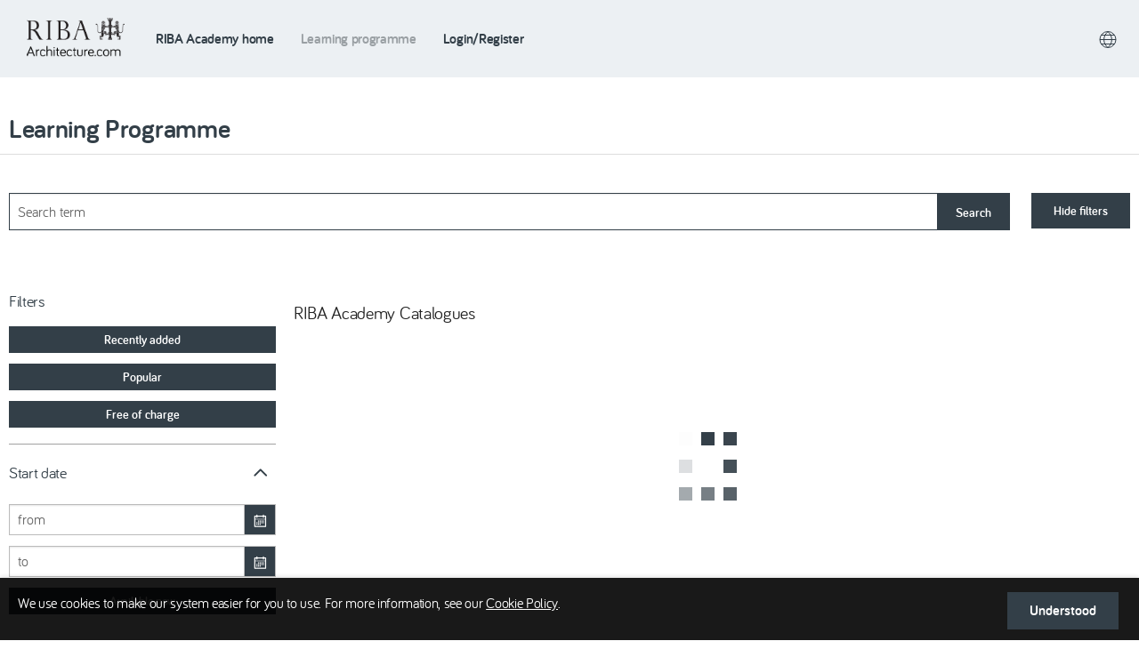

--- FILE ---
content_type: text/html;charset=UTF-8
request_url: https://riba-academy.architecture.com/ilp/pages/catalogsearch.jsf?catalogId=150435&menuId=1106&locale=en-GB&showbundlekeys=false&sidebarExpanded=true&q=%7B!q.op%3DAND%7D%20*:*&rows=4&fq=%7B!tag%3DclassificationIds_421045%7D%20classificationIds_421045:(1%2F421045%2F421055%2F)
body_size: 29647
content:
<!DOCTYPE html>
<html xmlns="http://www.w3.org/1999/xhtml" xml:lang="en-GB" lang="en-GB" class="no-js" dir="ltr" prefix="og: http://ogp.me/ns#"><head>

        <link rel="shortcut icon" href="/ilp/data/client_design/riba/ila/23.4.1/favicon.ico" type="image/x-icon" />
        <meta charset="utf-8" />
        <meta name="viewport" content="width=device-width, initial-scale=1" />
            <link rel="stylesheet" href="/ilp/resources/design/css/fonts.css" />
                <link rel="stylesheet" href="/ilp/data/client_design/riba/ila/23.4.1/design/css/app.css" />
            <link rel="stylesheet" href="/ilp/resources/design/css/foundation-datepicker.css" />
        <script type="text/javascript" src="/microservices/polyfills/01_shim.min.js"></script>
        <script type="text/javascript" src="/ilp/jamescore/jquery/dist/jquery.d70fbf2f6aed2c76801d35fd793bf70a9cc060eb.min.js"></script>
<script type="text/javascript" src="/ilp/jamescore/what-input/dist/what-input.36d0baa0aa85e42fb8a7a0c332ebc6e07244eb6b.min.js"></script>
<script type="text/javascript" src="/ilp/jamescore/zone.js/dist/zone.9a2825517b45c630a6fa2033e872227679c81b66.min.js"></script>
<script type="text/javascript" src="/ilp/jamescore/foundation-sites/dist/js/foundation.fdf9ba184cf52eaf979213678c5a7f7c7a423ee9.min.js"></script>
<script type="text/javascript" src="/ilp/jamescore/motion-ui/dist/motion-ui.846b12eda743fea9bdb8b7da041551d0e7df0a9c.min.js"></script>
<script type="text/javascript" src="/ilp/jamescore/flipclock/compiled/flipclock.a9eda46e62b34c2d79416e87c6d55f27bb30a882.min.js"></script>
<script type="text/javascript" src="/ilp/jamescore/jquery.cookie/jquery.cookie.31e1bcc4cf805a2c2fee21f48ded1e598f64a2a8.min.js"></script>
<script type="text/javascript" src="/ilp/jamescore/foundation-datepicker/js/foundation-datepicker.d39512495bd4ce2e045f2db829e636e908a67602.min.js"></script>

        <script type="text/javascript" src="/ilp/resources/javascript/foundation_override.js"></script>
        <script type="text/javascript" src="/ilp/resources/javascript/learning_portal.js"></script>
        <script type="text/javascript" src="/ilp/resources/javascript/jquery_regex.js"></script>
        <script type="text/javascript" src="/ilp/resources/javascript/jresize/jquery.resize.js"></script>

        <script>
            var breadcrumbsArray = [];
            var userLoggedIn = "false";
            if (userLoggedIn === 'true') {
                var isPGIntegration = "false";
                if (isPGIntegration === 'true') {
                    $(window).on('load', function () {
                        $.ready.then(function() {
                            var pgServerUrl = "";
                            var pgUsername = "2d6fa6cb47a6c98b5a6ccdcd8e739e43a6b133deee33a9ba72ba24e4da0e70ac";
                            var script = document.createElement('script');
                            script.type = "text/javascript";
                            script.src = pgServerUrl;
                            script.setAttribute("data-user", pgUsername);
                            document.head.appendChild(script);
                        });
                    });
                }
            } else {
                for(var key in  sessionStorage){
                    if (key.indexOf("course.password.checked.") === 0) {
                        sessionStorage.removeItem(key);
                    }
                }
            }

            var currentMenuId = 1106;
            var black_list = ['scroll', 'mouseenter', 'mouseleave', 'mousemove', 'mouseover', 'mouseout', 'mousewheel', 'pointermove', 'keypress', 'keyup'];
            __zone_symbol__BLACK_LISTED_EVENTS = black_list;
        </script>
        <title>RIBA Academy - Catalogue
        </title>
        <meta name="description" content="" />
            <script>
                function bodyloadJS() {
                }
            </script>

    <script>
        /**
         * Global definitions
         */
        var contextPath = '/ilp';
        var rtl = false;
        var solrUrl = "/ilp/solr/catalogindex/query";
        var postalCodeVerification = false;

        var mediaPlayer = {
            name: 'videojs',
            license: ''
        };

        var publicLearningPortalUrl = 'https://riba-academy.architecture.com/ilp/';
        var publicLearningPortalPath = '/ilp';
        // currently used only for European Commission
        var showMediaEventStatus = false;
        var showSkillAttainmentDate = false;
        var showDueDate = false;
        var dueDateInterval = 10;
        var isRemoveOrderedCourseButtonDisabled = true;
        var showDuedateAndIdentificationByManager = false;
        var isEnrollmentDueDateMandatory = false;
        var isEnrollmentIdentificationMandatory = false;
        /**
         * James implementation
         */
        var dataUrlPrefix = "..";
        var uploadBaseUrl = "..";
        var dataUrlDownloadPostfix = "?provideAsDownload=true";

        var eSignatureMode = 'FORM';

        var openAttachment = function (relativeDataPath) {
            window.location.href = dataUrlPrefix + relativeDataPath + dataUrlDownloadPostfix;
        };

        var embedJavascriptResources = function (dependencies, callback) {
            return james.embedJavascriptResources('/ilp/jamescore/', dependencies, callback);
        };

        /**
         * Creates a cookie to notify the Java-execution that a user-data has changed.
         */
        var notifyAboutUserUpdate = function(expireConnection) {
            var courseUpdateCookieName = "ILA_USER_PROFILE_UPDATE";
            var expiryInMinutes = "30";
            var contextPath = "/ilp";
            //"2017-04-25T11:44:01.426Z"
            var isoDateString = new Date().toISOString();
            //to comply with cookie-value-restrictions we replace colon and period with underscore
            //"2017-04-25T11_44_01.426Z"
            var cookieValue = isoDateString.replace(/[:]/g, '_');
            if (expireConnection !== undefined) {
                cookieValue = cookieValue + "|" + expireConnection;
            }
            createCookie(courseUpdateCookieName, cookieValue, expiryInMinutes, contextPath);
        };

        /**
         * Invalidates the course room cookie in order to clear the course room session cache.
         */
        var invalidateCourseRoomCache = function() {
            var courseUpdateCookieName = "de.imc.ila.cache.COURSE_UPDATE";
            var expiryInMinutes = "30";
            var contextPath = "/ilp";
            var cookieValue = readCookie(courseUpdateCookieName);
            if (cookieValue === undefined) {
                cookieValue = 0;
            } else if (cookieValue !== "-1") {
                cookieValue = parseInt(cookieValue, 10) + 1;
            }
            createCookie(courseUpdateCookieName, cookieValue, expiryInMinutes, contextPath);
        };

        /**
         * Method to validate the user
         * Should perform login steps and redirect the user back.
         */
        var validateUserAndRedirect = function() {
            var locationObject = window.location;
            var relativePathWithQueryParams = locationObject.pathname + locationObject.search;
            var currentPathEncoded = encodeURIComponent(relativePathWithQueryParams);
            var currentFragmentIdEncoded = encodeURIComponent(locationObject.hash);
            var targetPath = '/pages/403-error.jsf';
            return openPageByPath(targetPath, '?incoming=' + currentPathEncoded + '&incomingFragmentId=' + currentFragmentIdEncoded, '');
        };

        var reloadCourseRoom = function () {
            invalidateCourseRoomCache();
            location.reload();
        };

        /**
         * Reloads the page with polling mode enabled.
         * @param forced indicates if a reload should be forced, even if polling is already enabled.
         */
        var reloadWithPollingModeEnabled = function (forced) {
            //A force reload is required for igs-polling
            var url = window.location.href;

            if (url.indexOf('pollingMode') === -1){
                var suffix = 'pollingMode=on#';
                var op = '?';
                if (url.indexOf('?') !== -1 && (url.indexOf('?') < url.indexOf('#'))) {
                    op = '&';
                }
                //insert pollingMode before angular-fragment-identifier (#)
                url = url.replace('#', op + suffix);
                openPageWithoutOpener(url, '_self');
            } else if (forced) {
                //forced reload
                window.location.reload();
            }
        };

        /**
         * Open a page with provided targetPath, query and hash.
         * The target path must contain a leading slash.
         * @tabOption: can be boolean or object or undefined
         *   -- tabOption as boolean: true/false
         *   -- tabOption as object : with one of the following possible configurations
         *  {
         *      type: 'same-page',
         *      settings: {}
         *  }
         *  {
         *      type: 'new-window'
         *  }
         *  {
         *      type: 'popup',
         *      settings: {}
         *  }
         */
        var openPageByPath = function (targetPath, query, hash, tabOption, propsAsString) {
            var targetUrl = "";
            if (contextPath !== "") {
                targetUrl = targetUrl + contextPath;
            }
            targetUrl = targetUrl + targetPath + query + hash;

            var configurationType = typeof tabOption;
            switch (configurationType) {
                case 'boolean':
                    if(tabOption) {
                        openPageWithoutOpener(targetUrl);
                    } else {
                        openPageWithoutOpener(targetUrl, '_self');
                    }
                    break;
                case 'object':
                    switch (tabOption.type) {
                        case 'new-window':
                            openWindowWithCallback(targetUrl, tabOption, '');
                            break;
                        case 'popup':
                            console.log('Should open URL in a popup with settings');
                            if(propsAsString === undefined) {
                                console.log('No windows width and height parameters defined for popup.');
                                propsAsString = 'width=1000,height=800';
                            }
                            openWindowWithCallback(targetUrl, tabOption, propsAsString);
                            break;
                        case 'dry-run':
                            return publicLearningPortalUrl.replace(/\/$/, "") + targetPath + query + hash;
                            break;
                        case 'same-page':
                        default:
                            openPageWithoutOpener(targetUrl, '_self');
                            break;
                    }
                    break;
                case 'undefined':
                default:
                    openPageWithoutOpener(targetUrl, '_self');
                    break;
            }
            //we must stop form submitting
            return false;
        };

        /**
         * Adds the parent course id if present
         */
        function appendParentCourseIdsIfPresent(parentCourseId, parentCourseSetId, query) {
            if (parentCourseId) {
                query = concatUrl(query, "parentCourseId=" + parentCourseId);
            }
            if (parentCourseSetId) {
                query = concatUrl(query, "parentCourseSetId=" + parentCourseSetId);
            }
            return query;
        }

        var openCourseComponent = function (courseId, mediaId, parentCourseId, openDirectly, runningLanguage, tabOption) {
            var targetPath = '/pages/coursecontent.jsf';
            var query = "?courseId=" + courseId + "&mediaId=" + mediaId + "&pollingMode=on";
            var hasRunningLanguage = typeof(runningLanguage) !== 'undefined' && typeof(runningLanguage) === 'string';
            query += hasRunningLanguage ? '&runningLanguage=' + runningLanguage : '';
            query = appendParentCourseIdsIfPresent(parentCourseId, null, query);
            if (openDirectly) {
                query += "&openDirectly=" + openDirectly;
            }
            return openPageByPath(targetPath, query, '', tabOption);
        };

        var openCourseForum = function (courseId, discussionId, parentCourseId) {
            var targetPath = '/pages/discussion.jsf';
            var query = "?courseId=" + courseId + "&discussionId=" + discussionId;
            query = appendParentCourseIdsIfPresent(parentCourseId, null, query);
            return openPageByPath(targetPath, query, '');
        };

        var openCourseLibraryComponent = function (courseId, mediaId, parentCourseId, runningLanguage) {
            var targetPath = '/pages/librarycontent.jsf';
            var query = "?courseId=" + courseId + "&mediaId=" + mediaId;
            var hasRunningLanguage = typeof(runningLanguage) !== 'undefined' && typeof(runningLanguage) === 'string';
            query += hasRunningLanguage ? '&runningLanguage=' + runningLanguage : '';
            query = appendParentCourseIdsIfPresent(parentCourseId, null, query);
            return openPageByPath(targetPath, query, '');
        };

        var openCatalogueMedia = function (catalogId, mediaId) {
            var extraParams = {'catalogId': catalogId};
            openCatalogueMediaForParams(mediaId, extraParams);
        };

        var openCatalogueMediaForParams = function (mediaId, extraParameters) {
            var targetPath = '/pages/mediacontent.jsf';
            var query = "?mediaId=" + mediaId;
            if (extraParameters) {
                // actually extra parameters must already containt the catalog id for a catalog element
                angular.forEach(extraParameters, function(value, key) {
                    query = concatUrl(query, key + "=" + value);
                });
            }
            return openPageByPath(targetPath, query, '');
        };

        /**
         * Easy concatenation of url. Adds the query parameter limiter automatically.
         * @param url - the already existing url
         * @param newParam - the param to be added
         */
        function concatUrl(url, newParam) {
            var lastCharacter = url[url.length - 1];
            if (lastCharacter && lastCharacter !== "&" && lastCharacter !== "?") {
                url = url + "&";
            } else if (!lastCharacter) {
                url = url + "?";
            }
            return url + newParam;
        }

        var openCatalogue = function (catalogId, catalogueQuery, employeeId, tabOption, customMenuId) {
            var targetPath = '/pages/catalogsearch.jsf';
            var query = "?";
            if (catalogId !== undefined && catalogId > 0) {
                query = concatUrl(query, "catalogId=" + catalogId);
            }
            if (employeeId !== undefined && employeeId > 0 && employeeId !== "@self") {
                query = concatUrl(query, "employeeId=" + employeeId);
            }
            if (catalogueQuery !== undefined) {
                query = concatUrl(query, catalogueQuery);
            }
            if (customMenuId !== undefined) {
                query = concatUrl(query, "menuId=" + customMenuId);
            }
            return openPageByPath(targetPath, query, '', tabOption);
        };

        var openCatalogueWithConfig = function (catalogId, config) {
            var targetPath = '/pages/catalogsearch.jsf';
            var query = '?';
            if (catalogId !== undefined && catalogId > 0) {
                query = query + "catalogId=" + catalogId;
            }
            if (config !== undefined) {
                if(config.skillId !== undefined) {
                    if(query.length > 1) {
                        query += '&';
                    }
                    query += 'fq={!tag=skillIds} skillIds:(*/'+config.skillId+'/)';
                }
                if(config.sidebarExpanded !== undefined) {
                    if(query.length > 1) {
                        query += '&';
                    }
                    query += 'sidebarExpanded=' + config.sidebarExpanded;
                }
            }
            return openPageByPath(targetPath, query, '');
        };

        function createQueryForCourseroom(courseId, parentCourseId, parentCourseSetId, programmeId, runningLanguage) {
            var query = "?courseId=" + courseId + "&pollingMode=on";
            if (parentCourseId) {
                query += "&parentCourseId=" + parentCourseId;
            }
            if (runningLanguage && DISPLAY_LANGUAGES) {
                query += "&runningLanguage=" + runningLanguage;
            }
            if (parentCourseSetId) {
                query += "&parentCourseSetId=" + parentCourseSetId;
            }
            if(programmeId && programmeId > 0) {
                query += "&programmeId=" + programmeId;
            }
            return query;
        }

        var openCourseRoom = function (courseId, parentCourseId, runningLanguage, tabOption) {
            var targetPath = '/pages/course.jsf';
            var query = createQueryForCourseroom(courseId, parentCourseId, null, 0, runningLanguage);
            return openPageByPath(targetPath, query, '', tabOption);
        };
        // This is implemented since its too risky to change openCourseRoom before release TODO
        var openCourseRoomForSubCourse = function (courseId, parentCourseId, parentCourseSetId, programmeId, runningLanguage, tabOption) {
            var targetPath = '/pages/course.jsf';
            var query = createQueryForCourseroom(courseId, parentCourseId, parentCourseSetId, programmeId, runningLanguage);
            return openPageByPath(targetPath, query, '', tabOption);
        };

        var openAccountActivation = function () {
            var targetPath = '/pages/user-profile-activation.jsf';
            return openPageByPath(targetPath, '', '');
        };

        var openLoginSuccess = function () {
          var targetPath = '/pages/login-success.jsf';
          return openPageByPath(targetPath, '', '');
        };

        var openLogin = function () {
            var targetPath = '/pages/login.jsf';
            var query = '?finishSignUp=true';
            return openPageByPath(targetPath, query, '');
        };

        var openEditUserSyllabusPage = function (courseId, userId, newTab) {
            return openUserSyllabusPage(courseId, userId, newTab, false);
        };
        var openViewUserSyllabusPage = function (courseId, userId, newTab) {
            return openUserSyllabusPage(courseId, userId, newTab, true);
        };
        var openUserSyllabusPage = function (courseId, userId, newTab, view) {
            var targetPath = '/pages/usersyllabus.jsf';
            var query = "?courseId=" + courseId + "&userId=" + userId + (view ? "&view=true" : "");
            return openPageByPath(targetPath, query, '', newTab);
        };

        var openAttendanceTrackingPage = function (courseId, participantId, tabOption) {
            var targetPath = '/pages/attendance-tracking.jsf';
            var query = "?courseId=" + courseId;
            if(participantId && participantId > 0) {
                query += "&participantId=" + participantId;
            }
            return openPageByPath(targetPath, query, '', tabOption);
        };

        function appendXSRFToken() {
            return "&XSRFToken=" + '';
        }

        var openMyCourses = function (category, personId, customMenuId, tabOption) {
            var targetPath = '/pages/personalarea.jsf';
            var migratedPersonId = personId !== undefined ? personId : '@self'; //fallback if not specified
            var hash = "#!/users/" + migratedPersonId + "/contents" + (category? "/" + category + "?type=COURSE" : "");
            var query = customMenuId ? "?menuId=" + customMenuId : '';
            return openPageByPath(targetPath, query, hash, tabOption);
        };

        var openMentoredOjt = function (customMenuId) {
            var targetPath = "/pages/mentored-ojt.jsf";
            var query = customMenuId ? "?menuId=" + customMenuId : '';
            return openPageByPath(targetPath, query, "");
        };

        var openOjtPrintPage = function (trainingId) {
            var targetPath = "/pages/print-ojt.jsf";
            var query = "?ojtId=" + trainingId;
            return openPageByPath(targetPath, query, "", true);
        }

        var openCertificationPrintPage = function (userId, profileId, certificationId, frameId) {
            var targetPath = "/pages/print-certification.jsf";
            var query = "?userId=" + userId + "&profileId=" + profileId + "&certificationId=" + certificationId;
            if(frameId !== undefined){
                query += "&frameId=" + frameId;
            }
            const tabOption = {type: "new-window"}
            return openPageByPath(targetPath, query, "", tabOption);
        }

        var openOjtDetails = function (trainingId, customMenuId) {
            var targetPath = "/pages/ojt-training-overview.jsf";
            var query = customMenuId ? "?menuId=" + customMenuId : '';
            var hash = "#!/trainings/" + trainingId + "/tasks";
            return openPageByPath(targetPath, query, hash);
        }

        var openMyProgrammes = function (category, personId, customMenuId) {
            var targetPath = '/pages/personalarea.jsf';
            var migratedPersonId = personId !== undefined ? personId : '@self'; //fallback if not specified
            var hash = "#!/users/" + migratedPersonId + "/contents" + (category? "/" + category + "?type=PROGRAM" : "");
            var query = customMenuId ? "?menuId=" + customMenuId : '';
            return openPageByPath(targetPath, query, hash);
        };

        var openMyLearnings = function (category, personId, queryParams) {
            var targetPath = "/pages/personalarea.jsf";
            var computedPersonId = personId !== undefined ? personId : '@self';
            var hash = "#!/users/" + computedPersonId + "/contents";
            if (category) {
                hash += "/" + category;
            }
            // Append the queryParams for optional parameters only if they exist
            if (queryParams && Object.keys(queryParams).length) {
                hash += '?';
                angular.forEach(queryParams, function(value, key) {
                    if (value) {
                        // If the value contains comma it means it has multiple options to be set
                        if (value.indexOf(",") !== -1) {
                            var valuesToSet = value.split(",");
                            // If there are valid parts/values add them with same key
                            if (valuesToSet.length > 0) {
                                angular.forEach(valuesToSet, function(part) {
                                    hash = concatUrl(hash, key + "=" + part.trim());
                                });
                            }
                        } else {
                            hash = concatUrl(hash, key + "=" + value);
                        }
                    }
                });
            }
            return openPageByPath(targetPath, '', hash);
        };

        var openManageTrainings = function () {
            var targetPath = "/pages/contentdesign.jsf";
            var hash = "#!/manage";
            return openPageByPath(targetPath, '', hash);
        };

        var openMyCompetencies = function (category, personId, customMenuId) {
            var targetPath = "/pages/competencies.jsf";
            var migratedPersonId = personId !== undefined ? personId : '@self'; //fallback if not specified
            var hash = "#!/users/" + migratedPersonId + "/competencies/" + category;
            var query = customMenuId ? "?menuId=" + customMenuId : '';
            return openPageByPath(targetPath, query, hash);
        };

        var openMyStaff = function () {
            var targetPath = "/pages/my-staff.jsf";
            return openPageByPath(targetPath, '', '');
        };

        var openManageStaffEnrollment = function (componentIds, componentType, catalogId, templateId, programmeId, parentCourseId, parentCourseSetId) {
            var targetPath = "/pages/manage-staff-enrollment.jsf";
            var query =  '?componentIds=' + componentIds + '&componentType=' + componentType;
            var menuId = getQueryParamValueFromUrl(window.location.search, 'menuId');
            if (menuId) {
                query = concatUrl(query, "menuId=" + menuId);
            }
            if (catalogId) {
                query = concatUrl(query, "catalogId=" + catalogId);
            }
            if (programmeId && programmeId > 0) {
                query = concatUrl(query, "programmeId=" + programmeId);
            }
            if (templateId && templateId > 0) {
                query = concatUrl(query, "templateId=" + templateId);
            }
            if (parentCourseId && parentCourseId > 0) {
                query = concatUrl(query, "parentCourseId=" + parentCourseId);
            }
            if (parentCourseSetId && parentCourseSetId > 0) {
                query = concatUrl(query, "parentCourseSetId=" + parentCourseSetId);
            }
            return openPageByPath(targetPath, query, '');
        }

        // used from mystaff page when we need to open the new multi enrollment page built with React
        var openMultiEnrollment = function (userIds, customMenuId, tabOption) {
            var targetPath = "/pages/multienrollment.jsf";
            var query = '?employeeIds=' + userIds.join(",") + (customMenuId ? '&menuId=' + customMenuId : '');
            return openPageByPath(targetPath, query, '', tabOption);
        };

        //used from mystaff page
        var openLearningPlanAssignment = function (employeeIds, customMenuId) {
            var targetPath = "/pages/learningplan.jsf";
            var query = customMenuId ? "?menuId=" + customMenuId : '';
            query += employeeIds ? '&employeeIds=' + employeeIds.join(',') : '';
            return openPageByPath(targetPath, query, '');
        };

        var openMyStaffNavigation = function() {
            var targetPath = "pages/my-staff.jsf";
            if (targetPath.indexOf("http") == 0) {
                window.location.href = targetPath;
                return false;
            }
            return openPageByPath("/" + targetPath, '', '');
        };

        var openManageEnrollmentPage = function (courseId, personId, action, tabOption) {
            var targetPath = "/pages/manage-enrollment.jsf";
            var query = '?action=' + action + '&courseId=' + courseId + '&employeeId=' + personId;
            return openPageByPath(targetPath, query, '', tabOption);
        };

        function getParamOrDefaultValue(paramValue, defaultValue) {
            return paramValue ? paramValue : defaultValue;
        }

        var openEnrollmentFormPage = function (componentId, participantId, supervisorId, registrationProcessType,
                                               componentType, catalogId, templateId, parentCourseId, parentCourseSetId,
                                               programmeId, actionType, originalActionTypeId, dueDate, identificationId,
                                               status) {
            var targetPath = "/pages/enrollment-form.jsf";
            var query = '?componentId=' + componentId + '&componentType=' + componentType;
            var menuId = getQueryParamValueFromUrl(window.location.search, 'menuId');
            if (menuId) {
                query = concatUrl(query, "menuId=" + menuId);
            }
            if (participantId) {
                query = concatUrl(query, "participantId=" + participantId);
            }
            if (supervisorId) {
                query = concatUrl(query, "supervisorId=" + supervisorId);
            }
            if (registrationProcessType) {
                query = concatUrl(query, "registrationProcessType=" + registrationProcessType);
            }
            if (catalogId) {
                query = concatUrl(query, "catalogId=" + catalogId);
            }
            if (templateId) {
                query = concatUrl(query, "templateId=" + templateId);
            }
            if (parentCourseId) {
                query = concatUrl(query, "parentCourseId=" + parentCourseId);
            }
            if (parentCourseSetId) {
                query = concatUrl(query, "parentCourseSetId=" + parentCourseSetId);
            }
            if (programmeId) {
                query = concatUrl(query, "programmeId=" + programmeId);
            }
            if (actionType) {
                query = concatUrl(query, "actionType=" + actionType);
            }
            if (originalActionTypeId) {
                query = concatUrl(query, "originalActionTypeId=" + originalActionTypeId);
            }
            if (dueDate) {
                query = concatUrl(query, "dueDate=" + dueDate);
            }
            if (identificationId) {
                query = concatUrl(query, "identification=" + identificationId);
            }
            if (status) {
                query = concatUrl(query, "status=" + status);
            }
            return openPageByPath(targetPath, query, '');
        };

        /**
         * opens the checkout page to handle the enrolment request
         * method arguments (in order): courseId, catalogId, programmeId, templateId, participantId, parentCourseId, parentCourseSetId, employeeId, voucherCode
         */
        var openCheckout = function (courseId, catalogId, programmeId, templateId, participantId, parentCourseId,
                                     parentCourseSetId, employeeId, voucherCode, dueDateStr, identificationId,
                                     approval, bookingState, menuId) {
            var targetPath = '/pages/checkout.jsf';
            var query = concatUrl("?courseId=" + courseId, "participantId=" + participantId);
            if (catalogId) {
                query = concatUrl(query, "catalogId=" + catalogId);
            }
            if (programmeId) {
                query = concatUrl(query, "programmeId=" + programmeId);
            }
            if (templateId) {
                query = concatUrl(query, "templateId=" + templateId);
            }
            if (employeeId) {
                query = concatUrl(query, "employeeId=" + employeeId);
            }
            if (voucherCode) {
                query = concatUrl(query, "voucherCode=" + voucherCode);
            }
            if (dueDateStr) {
                query = concatUrl(query, "dueDate=" + dueDateStr);
            }
            if (identificationId) {
                query = concatUrl(query, "identificationId=" + identificationId);
            }
            if (approval) {
                query = concatUrl(query, "approval=" + approval);
            }
            if (bookingState) {
                query = concatUrl(query, "bookingState=" + bookingState);
            }
            if (menuId) {
                query = concatUrl(query, "menuId=" + menuId);
            }
            query += appendXSRFToken();
            query = appendParentCourseIdsIfPresent(parentCourseId, parentCourseSetId, query);
            return openPageByPath(targetPath, query, '');
        };

        var open403ErrorPage = function () {
            var targetPath = '/pages/403-error.jsf?incoming=%2Filp%2Fpages%2Fcatalogsearch.jsf%3FcatalogId%3D150435%26menuId%3D1106%26locale%3Den-GB%26showbundlekeys%3Dfalse%26sidebarExpanded%3Dtrue%26q%3D%7B%21q.op%253DAND%7D+*%3A*%26rows%3D4%26fq%3D%7B%21tag%253DclassificationIds_421045%7D+classificationIds_421045%3A%281%2F421045%2F421055%2F%29';
            return openPageByPath(targetPath, '', '');
        };

        var open404ErrorPage = function () {
            var targetPath = '/pages/404-error.jsf';
            return openPageByPath(targetPath, '', '');
        };

        var openSystemErrorPage = function () {
            var targetPath = '/pages/system-error.jsf';
            return openPageByPath(targetPath, '', '');
        };

		var openUserProfile = function (participantId, tabOption, customMenuId, asSupervisor) {
            var targetPath;
            var query;
                targetPath = '/pages/user-profile-view.jsf';
                query = "?userId=" + participantId;
                query += customMenuId ? "&menuId=" + customMenuId : '';
                query += asSupervisor ? "&asSupervisor=" + asSupervisor : '';

                return openPageByPath(targetPath, query, '', tabOption);

        };

        /**
         *  Open the profile of a course participant via the userprofile-functionality.
         */
        var openCourseParticipantProfile = function (courseId, participantId) {
            if (userData.loggedIn) {
                var targetPath;
                targetPath=  '/pages/user-profile-view.jsf';
                var query = "?userId=" + participantId + "&courseId=" + courseId ;
                return openPageByPath(targetPath, query,'');
            } else {
                openUserProfile(participantId);
            }
        };

		 var openBookShelfMedia = function (mediaId) {
             var targetPath = '/pages/bookshelfmedia.jsf';
             var query = "?mediaId=" + mediaId;
             return openPageByPath(targetPath, query, '');
        };

        var openMyExperiences = function (category) {
            var targetPath = '/pages/myexperiences.jsf';
            var hash = "#!/";
            switch (category) {
                case "experiences":
                    hash += "experiences";
                    break;
                case "badges":
                    hash += "badges";
                    break;
            }
            return openPageByPath(targetPath, '', hash);
        };

        var logout = function () {
            var targetPath = '/pages/logout.jsf';
            return openPageByPath(targetPath, '', '');
        };

        var openCompetenciesPage = function (employeeId, tabSelector, tabOption, customMenuId) {
        	var employeeSelector = (employeeId ? employeeId : '@self');
        	var targetPath = '/pages/competencies.jsf';
            var hash = '#!/users/' + employeeSelector + '/competencies/' + tabSelector;
            var query = customMenuId ? "?menuId=" + customMenuId : '';
        	return openPageByPath(targetPath, query, hash, tabOption);
        };

        function addQueryParameter(address, queryParamKey, newQueryParamValue) {
            var regExp = new RegExp("(" + queryParamKey + "=)([^&?#]*)");
            if (regExp.test(address)) {
                //locale is already present in current location query -> needs to be replaced
                address = address.replace(regExp, "$1" + newQueryParamValue);
            } else if (address === "") {
                //no query defined in location -> new query with queryparam (locale)
                address = '?' + queryParamKey + "=" + newQueryParamValue;
            } else {
                //query defined in location -> add queryparam (locale)
                address += '&' + queryParamKey + "=" + newQueryParamValue;
            }
            return address;
        }

        function addQueryParameterToCurrentUrl(queryParamKey, newQueryParamValue) {
            var queryString = addQueryParameter(location.search, queryParamKey, newQueryParamValue);
            var origin = location.origin;
            if (!origin) {
                //location.origin is not supported in IE10 -> if not defined create from other location properties
                origin = location.protocol + "//" + location.hostname + (location.port ? ':' + location.port : '');
            }
            return origin + location.pathname + queryString + location.hash;
        }

        /**
         * Update page target on language navi entry with hash-tag params.
		 * @param currentElement navigation entry to be updated
         */
		function updateLanguageEntry(currentElement) {
            var language = getQueryParamValueFromUrl(currentElement.href, "locale");
            currentElement.href = addQueryParameterToCurrentUrl("locale", language);
        }

        /**
         * Update language-section in footer and language drop down by adding/replacing the locale query parameter.
		 * '#NL_LANGAUGE_MENU_DROPDOWN .navi-language-entry'
         */
        var updateLangSelection = function () {
                $('#lang-selection .language-change-footer-entry').each(function(index, object){
                    //footer item
                    updateLanguageEntry(object);
                });
                $('.navi-language-entry').each(function (index, object) {
                    //header item
                    updateLanguageEntry(object);
                });
        };
        if (typeof jQuery !== 'undefined') {
            $(document).ready(function () {
                window.onhashchange = function () {
                    updateLangSelection();
                };
                updateLangSelection();
            });
        }


        /**
         * Closes all the foundation reveal dialogs, when the page is changed
         */
        if (typeof jQuery !== 'undefined') {
            $(window).bind('hashchange', function () {
                var allReveals = $('[data-reveal].reveal.open:not(.stay-open-on-hash-change)'); //get all the modals that are open
                var numberRevealsFound = allReveals.length;
                for (var i = 0; i < numberRevealsFound; i++) {
                    var idReveal = allReveals[i].id;
                    $('#' + idReveal).hide(); //if we do not hide it directly we'll have some strange side effects
                    $('#' + idReveal).foundation('close');
                }
            });
        }

        /**
         * Indicates the environment specific global date pattern in the user language.
         */
        var globalDatePattern = "d MMM yyyy";

        /**
         * Indicates the environment specific global time pattern in the user language.
         */
        var globalTimePattern = "HH:mm";
        /**
         * Indicates the environment specific global date time pattern in the user language.
         */
        var globalDateTimePattern = "d MMM yyyy HH:mm";
        /**
         * Indicates the environment specific global short date time pattern in the user language.
         */
        var shortDatePattern = "d MMM yyyy";

        //MomentJs compatible patterns
        var momentDatePatterns = {
            //unfortunately we have to change the pattern in order to support momentjs
            short: shortDatePattern.toUpperCase()
        };

        /**
         * Sets the decimal number format symbols for $locale
         * @param locale $locale service
         */
        var setDecimalFormatProperties = function(locale) {
            locale.NUMBER_FORMATS.DECIMAL_SEP = ".";
            locale.NUMBER_FORMATS.GROUP_SEP = ",";
        };

        /**
         * This variable defines whether the bundle keys or the corresponding bundle values are shown.
         */
        var showBundleKey = false;
        /**
         * This variable defines the current app language
         */
        var appLanguage = "en-GB";

        var appPersonNameOrder = 0;

        /**
         * Indication if password autocomplete option is enabled or not.
         * @type {string} 'on' if enabled, 'off' otherwise.
         */
        var passwordAutocomplete = "off";

        /**
         * Restapi Location
         * @type {string} e.g. "learningportal/restapi/"
         */
        var restapiLocation = "/ilp/restapi";
        /**
         * Anonymous RestAPI Location
         * @returns the path to the rest api
         */
        var anonymousRestapiLocation = "/ilp/commonrestapi";

        /**
         * registration Restapi Location
         * @type {string} e.g. "learningportal/registrationapi/"
         */
        var registrationRestapiLocation = "/ilp/registrationapi";

        /**
         * Gamification api Location
         * @type {string} e.g. "learningportal/rest/"
         */
        var gamificationapiLocation = "/ilp/rest";

        //<![CDATA[
        /**
         * OnClick- / ButtonFunction for downloading the course certificate.
         */
        var downloadCourseCertificate = function (courseId, userId) {
            var address;
            if (userId && userId !== '@self' && !isNaN(userId)) {
                address = restapiLocation + '/lms/users/' + userId + '/courses/' + courseId + '/certificate';
            } else {
                address = restapiLocation + '/lms/courses/' + courseId + '/certificate';
            }
            downloadFile(address);
        };
        //]]>

        /**
         * Function for downloading the media certificate.
         */
        var downloadMediaCertificate = function (mediaId, courseId) {
            if (courseId && mediaId) {
                var address = restapiLocation + '/lms/certificate/download/courses/' + courseId + '/media/' + mediaId;
                downloadFile(address);
            } else {
                console.log('Invalid parameters for downloadMediaCertificate');
            }
        };

        /**
         * Function for downloading the programme certificate.
         */
        var downloadProgrammeCertificate = function (programmeId, userId) {
            var address;
            if (userId && userId !== '@self') {
                address = restapiLocation + '/lms/users/' + userId + '/courses/' + programmeId + '/certificate';
            } else {
                address = restapiLocation + '/lms/courses/' + programmeId + '/certificate';
            }
            downloadFile(address);
        };

        /**
         * Function for downloading the programme level certificate.
         */
        var downloadProgrammeLevelCertificate = function (programmeId, levelId, userId) {
            var address;
            if (userId && userId !== '@self') {
                address = restapiLocation + '/lms/users/' + userId + '/programmes/' + programmeId + '/folder/' + levelId + '/certificate';
            } else {
                address = restapiLocation + '/lms/programmes/' + programmeId + '/folder/' + levelId + '/certificate';
            }
            downloadFile(address);
        };

        /**
         * Content server
         * @type {string} e.g. "../data"
         */
        var contentServer = "/ils";

        /**
         * Design URL
         * @type {string} e.g. "/design" or "/ilp/data/client_design" or "/ils/data/client_design"
         */
        var designUrl = "/ils/data";

        /**
         * Client Design path
         */
        var clientDesignPath = "/ilp/data/client_design/riba/ila/23.4.1/design";

        /**
         * Client Templates path
         */
        var clientTemplatesPath = "/ilp/data/client_design/riba/ila/23.4.1/templates";

        /**
         * Internal content server
         * @type {string} e.g. "../data"
         */
        var internalContentServer = "http://localhost:8080/ils";

        /**
         * Internal content server context path
         * @type {string} e.g. "../data"
         */
        var internalContentServerContextPath = "/ils";

        /**
         * Internal content server
         * @type {string} e.g. "../data"
         */
        var internalContentServerUrlWithPort = "http://localhost:8080/ils";

        /**
         * Current user ID
         * @type {integer} e.g. 103127
         */
        var currentUserId = 0;

        /**
         * Timezone offset as a string
         * @type {string} e.g. "+0100"
         */
        var currentUserPreferredTimeZoneOffset = "";

        /**
         * Timezone identifier as a string
         * @type {string} e.g. "CET" or "Australia/Melbourne"
         */
        var currentUserPreferredTimeZoneIdentifier = "";

        /**
        * Indicates if remove pending enrolment is active or not
        */
        var removePendingEnrolment = false;

		/**
		*Indicates if the logged user can prebook staff members
         * @deprecated see staffPrebookingSetting
		*/
		var isAllowedStaffPrebooking = false;

        /**
         *Returns one of the values 'DO_NOT_ENABLE', 'ALWAYS' or 'CONSIDER_SETTING_IN_COURSE_TEMPLATE'
         */
        var staffPrebookingSetting = "ALWAYS";

        /**
        * Variable that holds the system config value, for enrolment by supervisor
        */
        var enrolmentBySupervisor = true;
        /**
         * Timezone identifier as a string
         * @type {string} e.g. "CET" or "Australia/Melbourne"
         */
        var getMomentTimeZoneIdentifier = function() {
            if (currentUserPreferredTimeZoneIdentifier === "" && moment !== undefined && moment.tz !== undefined) {
                //this is required for an anonymous user: According to DD, we should use moment in order to resolve the TZ.
                //in order to avoid multiple calls to moment (performance), let's store the value so that the next time, the first if condition will stop
                currentUserPreferredTimeZoneIdentifier = moment.tz.guess();
            }
            return currentUserPreferredTimeZoneIdentifier;
        };

        /**
         * Definition of the navigation settings
         */
        var navigation = {
            header: {
                sticky: true,
                floated: false
            }
        };

        var debug = false;
        var courseTileSettings = {
            labels: [{
                type: 'DUE_DATE'
            }]
        };

        var sortedMetadataElements = [{"type":"ATTRIBUTE","identifier":"free-places","id":0,"name":null,"iconPath":null,"description":null},{"type":"ATTRIBUTE","identifier":"languages","id":0,"name":null,"iconPath":null,"description":null},{"type":"ATTRIBUTE","identifier":"price","id":0,"name":null,"iconPath":null,"description":null},{"type":"ATTRIBUTE","identifier":"certifications","id":0,"name":null,"iconPath":null,"description":null},{"type":"ATTRIBUTE","identifier":"registration-identifier","id":0,"name":null,"iconPath":null,"description":null},{"type":"ATTRIBUTE","identifier":"maintype","id":0,"name":null,"iconPath":null,"description":null},{"type":"ATTRIBUTE","identifier":"status","id":0,"name":null,"iconPath":null,"description":null},{"type":"ATTRIBUTE","identifier":"course-content-learning-form","id":0,"name":null,"iconPath":null,"description":null},{"type":"ATTRIBUTE","identifier":"programme-content","id":0,"name":null,"iconPath":null,"description":null},{"type":"ATTRIBUTE","identifier":"skills","id":0,"name":null,"iconPath":null,"description":null},{"type":"ATTRIBUTE","identifier":"location","id":0,"name":null,"iconPath":null,"description":null},{"type":"ATTRIBUTE","identifier":"duration","id":0,"name":null,"iconPath":null,"description":null},{"type":"ATTRIBUTE","identifier":"prerequisites-status","id":0,"name":null,"iconPath":null,"description":null},{"type":"ATTRIBUTE","identifier":"provider-logo","id":0,"name":null,"iconPath":null,"description":null}];

        var metadataPositionDisplay = "";
        if ("BELOW_PROGRESS" !== "") {
            metadataPositionDisplay = "BELOW_PROGRESS";
        }
        /**
        * LANGUAGES GLOBAL VARIABLE
        * */
        var DISPLAY_LANGUAGE_FLAG = false;
        var DISPLAY_LANGUAGE_STYLE_ON_TILES = "LANGUAGE NAME";
        var DISPLAY_LANGUAGE_ON_TILES = "USE FOR DESCRIPTION AND CONTENT".split(',');
        var DISPLAY_LANGUAGES = false;

        var userData = {
  "loggedIn" : false,
  "userId" : -1,
  "preferredLang" : "",
  "firstName" : "",
  "lastName" : "",
  "loginName" : "",
  "title" : "",
  "isSupervisor" : false,
  "isRegistrationDelegate" : false,
  "loginSource" : ""
};
        /**
         * Indication whether force login is enabled or not.
         */
        var forceLoginEnabled = false;

        var useComponentACLInCatalog = false;

        var learningFormSettings = {
            enabled: false,
            formId: 0,
            bundleName: ""
        };

        var activeClientConfig = {
            clientId: 1,
            clientPattern: "",
            clientPatternType: "PARAMETER",
            defaultCourseImage: "/client_design/riba/global/images/course_description_image_default.png",
            defaultCourseTemplateImage: "/client_design/riba/global/images/course_template_description_image_default.png",
            defaultProgrammeImage: "/client_design/riba/global/images/programme_description_image_default.png",
            eSignatureEnabled: false
        };

        if (false) {
            (function (window, clientConfig) {
                if (clientConfig.clientPatternType === "PARAMETER") {
                    var url = addQueryParameterToCurrentUrl("client", clientConfig.clientPattern);
                    window.history.replaceState(null, null, url);
                }
            })(window, activeClientConfig);
        }

        var activeAuthConfiguration = {
            saml: {
                enabled: false
            },
            windows: {
                enabled: false
            },
            basic: {
                enabled: true
            },
            custom: {
                enabled: false
            },
            selfRegistration: {
                enabled: false
            },
            passwordRequest: {
                enabled: false
            },
            stayLoggedIn: {
                enabled: true
            },
            openIdConnect: {
                enabled: false
            },
            autocomplete : "off",
            loginMethods : [{"authMethodType":"OPENID","enabled":false,"displayPosition":0,"displayText":null,"displayCollapsed":null,"facebookAppId":null,"forbiddenRedirectUrl":null,"entityId":null,"winAuthHeaderVariable":null},{"authMethodType":"SAML","enabled":false,"displayPosition":1,"displayText":null,"displayCollapsed":null,"facebookAppId":null,"forbiddenRedirectUrl":null,"entityId":null,"winAuthHeaderVariable":null},{"authMethodType":"WINDOWS","enabled":false,"displayPosition":2,"displayText":null,"displayCollapsed":null,"facebookAppId":null,"forbiddenRedirectUrl":null,"entityId":null,"winAuthHeaderVariable":null},{"authMethodType":"FORM","enabled":true,"displayPosition":3,"displayText":null,"displayCollapsed":false,"facebookAppId":null,"forbiddenRedirectUrl":null,"entityId":null,"winAuthHeaderVariable":null}],
            numberOfLoginMethods : 1
        };

        var customTemplateMap = {};
        var templatePostfix = "?r=1edc3b2d09";
        var getCustomTemplatePath = function(originalTemplatePath) {
            var result = originalTemplatePath;
            var customEntry = customTemplateMap[originalTemplatePath];
            if (customEntry) {
                result = customEntry;
            }
            return result + templatePostfix;
        };

        var openClassification = function (dashboardId, parentId, classificationId) {
            var targetPath = '/pages/classification-search.jsf';
            var query = "?";
            if (dashboardId !== undefined && dashboardId > 0) {
                query = concatUrl(query, "dashboardId=" + dashboardId);
            }
            if (parentId !== undefined && parentId > 0) {
                query = concatUrl(query, "parentId=" + parentId);
            }
            if (classificationId !== undefined && classificationId > 0) {
                query = concatUrl(query, "classificationId=" + classificationId);
            }
            return openPageByPath(targetPath, query, '');
        };

        var openDashboard = function (dashboardId) {
            var targetPath = '/pages/internal-dashboard.jsf';
            var query;
            if (dashboardId !== undefined && dashboardId > 0) {
                query = "#/?dashboardId=" + dashboardId;
            } else {
                query = "";
            }
            return openPageByPath(targetPath, query, '');
        };

        var openDashboardWithPrefilteredItems = function (dashboardId, filterId, filterValue) {
            var targetPath = '/pages/internal-dashboard.jsf';
            var query;
            if (dashboardId !== undefined && dashboardId > 0 && filterId !== undefined && filterValue !== undefined) {
                query = "#/?dashboardId=" + dashboardId + "&filterId=" + filterId + "&filterValue=" + filterValue;
            } else {
                query = "";
            }
            return openPageByPath(targetPath, query, '', {type: 'new-window'});
        };

        /**
         * Method that is called when multi staff enrollment should be started
         * Param 1: componentType (course|programme)
         * Param 2: componentId
         * Other params used for access assurance(optional): catalogId, templateId, programmeId, parentCourseId, parentCourseSetId
         * tabOption: how to open the page (new tab, popup, etc)
         */
        var openMultiStaffEnrolment = function (componentType, componentIds, catalogId, templateId, programmeId, parentCourseId, parentCourseSetId, tabOption) {
            var targetPath = '/pages/batch-enrollment.jsf';
            var query = concatUrl("", "componentIds=" + componentIds);
            query = concatUrl(query, "componentType=" + componentType);
            if (catalogId !== undefined && catalogId > 0) {
                query = concatUrl(query, "catalogId=" + catalogId);
            }
            if (templateId !== undefined && templateId > 0) {
                query = concatUrl(query, "templateId=" + templateId);
            }
            if (programmeId !== undefined && programmeId > 0) {
                query = concatUrl(query, "programmeId=" + programmeId);
            }
            if (parentCourseId !== undefined && parentCourseId > 0) {
                query = concatUrl(query, "parentCourseId=" + parentCourseId);
            }
            if (parentCourseSetId !== undefined && parentCourseSetId > 0) {
                query = concatUrl(query, "parentCourseSetId=" + parentCourseSetId);
            }

            return openPageByPath(targetPath, query, '', tabOption);
        };

        /**
         * Method that is called when an staff enrolment should be done
         * Param 1: the object type
         * Param 2: the object id
         * Param 3: the context id, e.g. catalogue id (optional)
         */
        var openCourseStaffEnrolment = function (courseId, catalogId, templateId, programmeId, parentCourseId, parentCourseSetId) {
            var targetPath = '/pages/mystaffs.jsf';
            var query="";
            if (courseId !== undefined && courseId > 0) {
                query = concatUrl(query, "courseId=" + courseId);
            }
            if (templateId !== undefined && templateId > 0) {
                query = concatUrl(query, "templateId=" + templateId);
            }
            if (catalogId !== undefined && catalogId > 0) {
                query = concatUrl(query, "catalogId=" + catalogId);
            }
            if (programmeId !== undefined && programmeId > 0) {
                query = concatUrl(query, "programmeId=" + programmeId);
            }
            if (parentCourseId !== undefined && parentCourseId > 0) {
                query = concatUrl(query, "parentCourseId=" + parentCourseId);
            }
            if (parentCourseSetId !== undefined && parentCourseSetId > 0) {
                query = concatUrl(query, "parentCourseSetId=" + parentCourseSetId);
            }

            return openPageByPath(targetPath, query, '');
        };

        function addParamToPathParams(paths, pathIdentifier, pathValue) {
            paths.push(pathIdentifier);
            paths.push(pathValue);
        }

        var openDescriptionPage = function (componentType, componentId, personId, selectedTab, pathParams, queryParams, tabOption) {
            var targetPath = '/pages/description.jsf';
            var jsfParams = [];
            if (currentMenuId && currentMenuId > 0) {
                jsfParams.push("menuId=" + currentMenuId);
            }
            if (queryParams && queryParams['operation']) {
                if (queryParams['operation'] !== 'cancel') {
                    jsfParams.push("operation=" + queryParams['operation']);
                    jsfParams.push("XSRFToken=" + '');
                } else {
                    console.error("Unsupported course operation: " + operation);
                    return;
                }
            }
            if (queryParams && queryParams['jsfParams'] && queryParams['jsfParams']['courseId']) {
                jsfParams.push("courseId=" + queryParams['jsfParams']['courseId']);
                delete queryParams['jsfParams'];
            }
            if (jsfParams.length) {
                targetPath += "?" + jsfParams.join("&");
            }
            var hashPath = '#/';
            var pathSegments = [];
            var componentTypePathIdentifierMap = {
               'COURSE': 'courses',
               'COURSE_TEMPLATE': 'coursetemplates',
               'PROGRAMME': 'programmes',
               'PROGRAMME_TEMPLATE': 'programmetemplates',
               'MEDIA': 'media'
            };
            // COURSE_TEMPLATE Does not exist but is necesary to diferentiate courses from course templates

            if (personId && personId > 0) {
                addParamToPathParams(pathSegments, 'users', personId);
            } else {
                addParamToPathParams(pathSegments, 'users', '@self');
            }

            if (pathParams) {
                if (pathParams.catalogId) {
                    addParamToPathParams(pathSegments, 'catalogues', pathParams.catalogId);
                }
                if (pathParams.programmeId) {
                    addParamToPathParams(pathSegments, componentTypePathIdentifierMap['PROGRAMME'], pathParams.programmeId);
                }
                if (pathParams.courseTemplateId) {
                    addParamToPathParams(pathSegments, componentTypePathIdentifierMap['COURSE_TEMPLATE'], pathParams.courseTemplateId);
                }
                if (pathParams.programmeTemplateId) {
                    addParamToPathParams(pathSegments, componentTypePathIdentifierMap['PROGRAMME_TEMPLATE'], pathParams.programmeTemplateId);
                }
            }
            //Add the componentTypepathIdentifier and componentId (this will be last)
            addParamToPathParams(pathSegments, componentTypePathIdentifierMap[componentType], componentId);
            //Add the section/path to append after the path params
            if (selectedTab) {
                pathSegments.push(selectedTab);
            }
            //Join every path segment with '/' to include also the section
            hashPath += pathSegments.join('/');
            //Append the queryParams for optional parameters only if they exist
            if (queryParams && Object.keys(queryParams).length) {
                hashPath += '?';
                angular.forEach(queryParams, function(value, key) {
                    if (value) {
                        hashPath = concatUrl(hashPath, key + "=" + value);
                    }
                });
            }
            return openPageByPath(targetPath, '', hashPath, tabOption);
        };

        var previewCloseFallbackFn = function (courseId) {
            openDescriptionPage('COURSE', courseId,  'description');
        };

        var openBadgePage = function (badgeId) {
            var targetPath = '/pages/badge-description.jsf';
            var jsfParams = [];
            if (badgeId && badgeId > 0) {
                jsfParams.push("badgeId=" + badgeId);
            }
            if (jsfParams.length) {
                targetPath += "?" + jsfParams.join("&");
            }
            return openPageByPath(targetPath, '', '');
        };

        var openUtfpPage = function (mediaId, employeeId, courseId, tabOption) {
            var targetPath = '/pages/utfp.jsf';
            var jsfParams = [];
            if (mediaId && mediaId > 0) {
                jsfParams.push("mediaId=" + mediaId);
            }
            if (employeeId && employeeId > 0) {
                jsfParams.push("employeeId=" + employeeId);
            }
            if (courseId && courseId > 0) {
                jsfParams.push("courseId=" + courseId);
            }
            if (jsfParams.length) {
                targetPath += "?" + jsfParams.join("&");
            }
            return openPageByPath(targetPath, '', '', tabOption);
        }

        /**
         * Method that is called to open the suitable scorm player page
         * @param data - an object tha contain the following fields
         * {
         *  isPreviewMode - true it will be opened in preview mode
         *  wbtId - the WBT Id => number
         *  scoId: the SCORM item id => number
         *  openTarget - the opening mode: same-page, new-window or popup
         *  catalogId: (optional) the catalog id => number
         *  mediaId: (optional) the media id => number
         *  courseId: (optional) the course id => number
         *  plainSco: (optional) determine the integration content type for real time session data => boolean, when true => RestContentType.ITEM_SCORM
         *              when false => RestContentType.WBT_SCORM
         *  mediaLanguage: (optional) the media language => string
         *  mediaAspectPadding: (optional) the percentage padding-bottom value to the IFrame => number
         *  backhash: (optional) the position in the source page, so can return to the same position when click on back link => string
         *  isOpenedFromSyllabus: (optional) true when open from syllabus otherwise false
         *  popupOption: (optional) the information used for new pop-up window (i.e. width=640, height=480)
         * }
         *
         */
        var openScormPlayer = function (data) {
            var targetPage;
            var query = '?';
            query += "wbtId=" + data.wbtId;
            query += "&scoId=" + data.scoId;
            query += data.plainSco !== undefined ?  "&plainSco=" + data.plainSco : '';
            query += data.mediaLanguage !== undefined ?  "&mediaLanguage=" + data.mediaLanguage : '';
            query += data.mediaAspectPadding !== undefined ?  "&mediaAspectPadding=" + data.mediaAspectPadding : '';
            if (typeof backhash === 'undefined') {
                data.backhash = '';
            }
            if (data.isPreviewMode) {
                targetPage = 'preview-wbt-scorm-player.jsf';
                query += data.mediaId !== undefined ?  "&mediaId=" + data.mediaId: '';
            } else {
                if (data.catalogId === undefined || data.catalogId === null || data.catalogId <= 0) {
                    if (data.courseId === undefined || data.courseId === null || data.courseId <= 0) {
                        targetPage = 'bookshelf-wbt-scorm-player.jsf';
                        query += data.mediaId !== undefined ? "&mediaId=" + data.mediaId: '';
                    } else {
                        targetPage = 'wbt-scorm-player.jsf';
                        query += "&courseId=" + data.courseId;
                        query += data.isOpenedFromSyllabus !== undefined ? "&isOpenedFromSyllabus=" + data.isOpenedFromSyllabus : '';
                    }
                } else {
                    targetPage = 'media-wbt-scorm-player.jsf';
                    query += "&catalogId=" + data.catalogId;
                    query += data.mediaId !== undefined ? "&mediaId=" + data.mediaId : '';
                }
            }
            return openScormPopup(targetPage + query + data.backhash, data.popupOption, data.openTarget);
        };


        /**
         *
         * Method that is called to open the suitable au player page
         * @param wbtId - the WBT Id => number
         * @param auId - the AICC item id => number
         * @param openMode - the opening mode: same-page, new-window or popup
         * @param catalogId - (optional) the catalog id => number
         * @param mediaId - (optional) the media id => number
         * @param courseId - (optional) the course id => number
         * @param plainAu - (optional) determine the integration content type for real time session data => boolean, when true => RestContentType.ITEM_AICC
         *              when false => RestContentType.WBT_AICC
         */
        var openAiccPlayer = function (courseId, catalogId, mediaId, wbtId, auId, plainAu, openMode, preview) {
            var query = "?";
            var targetPath = '/pages/media-wbt-aicc-player.jsf';

            if (courseId !== undefined && courseId > 0) {
                targetPath = '/pages/wbt-au-open.jsf';
                query = concatUrl(query, "courseId=" + courseId);
            }
            if (mediaId !== undefined && mediaId > 0) {
                query = concatUrl(query, "mediaId=" + mediaId);
            }
            if (catalogId !== undefined && catalogId > 0) {
                query = concatUrl(query, "catalogId=" + catalogId);
            }
            if (wbtId !== undefined && wbtId > 0) {
                query = concatUrl(query, "wbtId=" + wbtId);
            }
            if (auId !== undefined && auId > 0) {
                query = concatUrl(query, "auId=" + auId);
            }
            if (plainAu !== undefined) {
                query = concatUrl(query, "plainAu=" + plainAu);
            }
            if (openMode !== undefined) {
                query = concatUrl(query, "openMode=" + openMode);
            }
            if (preview) {
                query = concatUrl(query, "preview=true");
            }

            return openPageByPath(targetPath, query, '');
        };

        /**
         *
         * Method that is called to open the suitable xapi player page
         * @param courseId - (optional) the course id => number
         * @param catalogId - (optional) the catalog id => number
         * @param mediaId - (optional) the media id => number
         * @param openMode - the opening mode: same-page, new-window or popup
         * @param isXapiPlayer - (optional) opens the player => boolean
         */
        var openXapiPlayer = function (courseId, catalogId, mediaId, openMode, isXapiPlayer, preview) {
            var query = "?";
            var targetPath = '/pages/media-wbt-xapi-player.jsf';

            if (courseId !== undefined && courseId > 0) {
                targetPath = '/pages/wbt-xapi-open.jsf';
                query = concatUrl(query, "courseId=" + courseId);
            }
            if (mediaId !== undefined && mediaId > 0) {
                query = concatUrl(query, "mediaId=" + mediaId);
            }
            if (catalogId !== undefined && catalogId > 0) {
                query = concatUrl(query, "catalogId=" + catalogId);
            }
            if (openMode !== undefined) {
                query = concatUrl(query, "openMode=" + openMode);
            }
            if (isXapiPlayer !== undefined) {
                query = concatUrl(query, "isXapiPlayer=" + isXapiPlayer);
            }
            if (preview) {
                query = concatUrl(query, "preview=true");
            }

            return openPageByPath(targetPath, query, '');
        };

        /**
         *
         * Method that is called to open a specific learning path folder
         * @param learningPathId: (optional) the programme id => number
         * @param folderId: (optional) the folder id => number
         */
        var openLearningPathFolder = function (learningPathId, folderId) {
            var query = "";
            var targetPath = '/pages/description.jsf';
            if(learningPathId) {
                targetPath += '#/users/@self/programmes/' + learningPathId + '/curriculum';
            }
            if(folderId) {
                query = "?";
                query = concatUrl(query, "folderId=" + folderId);
            }
            return openPageByPath(targetPath, query, '');
        }

    </script>

    <!-- stylesheets -->
    <link rel="stylesheet" href="/ilp/resources/design/css/autocomplete.mod.4.0.0.css" />

    <script type="text/javascript" src="/ilp/jamescore/james.0629be6aa5614dff4c505200db84bf7da4eacfba.min.js"></script>
        <script type="text/javascript" src="/ilp/resources/javascript/navi.js"></script>
        <script type="text/javascript">
            var appInsights = window.appInsights || function (a) {
                function b(a) {
                    c[a] = function () {
                        var b = arguments;
                        c.queue.push(function () {
                            c[a].apply(c, b)
                        })
                    }
                }

                var c = {config: a}, d = document, e = window;
                setTimeout(function () {
                    var b = d.createElement("script");
                    b.src = a.url || "https://az416426.vo.msecnd.net/scripts/a/ai.0.js", d.getElementsByTagName("script")[0].parentNode.appendChild(b)
                });
                try {
                    c.cookie = d.cookie
                } catch (a) {
                }
                c.queue = [];
                for (var f = ["Event", "Exception", "Metric", "PageView", "Trace", "Dependency"]; f.length;) b("track" + f.pop());
                if (b("setAuthenticatedUserContext"), b("clearAuthenticatedUserContext"), b("startTrackEvent"), b("stopTrackEvent"), b("startTrackPage"), b("stopTrackPage"), b("flush"), !a.disableExceptionTracking) {
                    f = "onerror", b("_" + f);
                    var g = e[f];
                    e[f] = function (a, b, d, e, h) {
                        var i = g && g(a, b, d, e, h);
                        return !0 !== i && c["_" + f](a, b, d, e, h), i
                    }
                }
                return c
            }({
                instrumentationKey: "bce68580-39f3-4af7-a5c6-d90b25db5e3f"
            });
            window.appInsights = appInsights, appInsights.queue && 0 === appInsights.queue.length && appInsights.trackPageView();
        </script>

        <!-- Inject the /ils/data/client_design/:designName/microservices/ucl.custom.css -->
        <link rel="stylesheet" href="/ils/data/client_design/riba/microservices/ucl.custom.css" /></head><body onload="bodyloadJS();">
        <imc-core-components-initializer data-personal="false" data-language="en-GB" data-client-id="1" data-design-client-id="1" data-rest-url="/ilp/commonrestapi" data-content-url="/ils" data-log-level="INFO" data-design-url="/ils/data" data-solr-url="/ilp/solr/catalogindex/query" data-shopify-enabled="true" data-shopify-require-for-free="false" data-shopify-shops="[{&quot;id&quot;:0,&quot;name&quot;:&quot;Default Shop&quot;,&quot;shopifyBaseUrl&quot;:&quot;https://royal-institute-of-british-architects.myshopify.com&quot;,&quot;shopifyProductStorefrontToken&quot;:&quot;23da09ddda5e1e3fc869773fd4992081&quot;,&quot;shopifyVendorName&quot;:null,&quot;requireForFree&quot;:false}]" data-prs-url="/ilp/rest/prs" data-preview="false"></imc-core-components-initializer>
        <imc-shopping-cart-action-handler></imc-shopping-cart-action-handler>

        <script id="imc-core-components-script" src="/microservices/core-components/index.js?v=23.4.1+1edc3b2d09"></script>
<script>

var utils = {
    notifications: {
        addPendingMessage: function() {
            console.error("Notification Plugin is not initialized yet.")
        }
    }
};

</script>

    <div id="notifications" tabindex="-1" aria-live="assertive"></div>


    <script>
        var notificationAppConfig = {
            appPath: "/ilp/notification/",
            globalNotificationDuration: ""
        };
    </script>

    <script src="/ilp/notification/js/notificationRegistration.js"></script>

    <script>embedJavascriptResources([ 
{ 'identifier':'angular' },
{ 'identifier':'imc-templating-module' },
{ 'identifier':'angular-translate' },
{ 'identifier':'translateIMCCustomLoaderService' },
{ 'identifier':'angular-translate-imc-loader' },
{ 'identifier':'angular-translate-imc-decorator' },
{ 'identifier':'angular-ui-notification' },
{ 'path': notificationAppConfig.appPath + 'js_vendor_min/app.1edc3b2d09.min.js'} ], function() {
      angular.bootstrap(document.getElementById('notification'), ['notification']);

});</script>

    <div id="notification">
        <div data-ng-controller="notificationListeningController"></div>
    </div>

	<script>
	    function agreeCookie() {
	  	  var d = new Date();
	  	  d.setTime(d.getTime() + (365 * 24 * 60 * 60 * 1000));
	  	  var expires = "expires="+d.toUTCString();
	  	  document.cookie = "acceptPolicy=1; " + expires + ";path=/";
	  	  var cookiePolicyContent = document.getElementById("cookiePolicy");
	  	  cookiePolicyContent.style.display = "none";
	    };
	</script>
		<div id="cookiePolicy">
			<div class="ui-notification-fix-bottom">
				<div class="ui-notification-fix-bottom__block ui-notification-fix-bottom__block--cookie" tabindex="0">
				    <div class="ui-notification-fix-bottom__block__text">We use cookies to make our system easier for you to use. For more information, see our <a role="button" title="Cookie-Richtlinie" href="cookiepolicy.jsf">Cookie Policy</a>.
				    </div>
					<div class="ui-notification-fix-bottom__block__button-wrapper">
						<button class="button-element medium-button" tabindex="0" title="Accept the cookie policy and close this notification." role="button" id="closeButton" onClick="agreeCookie()">
							<span>Understood</span>
						</button>
				    </div>
				</div>
			</div>
		</div><script type="text/javascript">
        function onLoad() {
            disableRightClick();
        }
        document.addEventListener('DOMContentLoaded', onLoad);
    </script>
        <h1 class="outline">RIBA Academy</h1>

        <noscript>
            <div class="no-javascript-supported">
                JavaScript is not enabled in your current browser. Please enable JavaScript to use the full range of functionality in this application.
            </div>
        </noscript>
            <div id="content-frame" class="entire-section">
                    <!-- Inject the window.imcReactInit script-->
    <script>
        window.imcReactInit = {
            ilpExternal: "/ilp",
            hasIdm: "false",
            language: "en-GB",
            currentMenuId: "1106",
            restUrl: "/ilp/commonrestapi",
            contentUrl: "/ils",
            designUrl: "/ils/data",
            clientId: "1",
            designClientId: "1",
            designName: "riba",
            design: {  "ThemeGlobal": {    "css": {      "--theme-setting-globalwidth": "1280px",      "--theme-setting-globalradius": "0",      "--theme-color-primary": "#333f48",      "--theme-color-primary-over": "#fff",      "--theme-color-secondary": "#333f48",      "--theme-color-secondary-over": "#fff",      "--theme-color-success": "#84bd00",      "--theme-color-success-over": "#333f48",      "--theme-color-success-light": "#dff0d8",      "--theme-color-alert": "#f55246",      "--theme-color-alert-over": "#fff",      "--theme-color-alert-light": "#f2dede",      "--theme-color-pending": "#f2a900",      "--theme-color-pending-over": "#333f48",      "--theme-color-pending-light": "#fcf8e3",      "--theme-color-neutral": "#bfced6",      "--theme-color-neutral-over": "#333f48",      "--theme-color-info": "#333f48",      "--theme-color-info-over": "#fff",      "--theme-color-info-light": "#fcf8e3",      "--theme-color-disabled": "#bbb",      "--theme-color-disabled-over": "#fff",      "--theme-color-disabled-light": "#eaeaea",      "--theme-color-default": "#fff",      "--theme-color-default-over": "#333f48",      "--theme-color-body-primary": "#fff",      "--theme-color-body-secondary": "#fff",      "--theme-color-body-tertiary": "#f5f5f5",      "--theme-color-text-primary": "#333f48",      "--theme-color-text-secondary": "#333f48",      "--theme-color-text-meta": "#666",      "--theme-border-primary": "1px solid #ddd",      "--theme-border-primary-thick": "2px solid #ddd",      "--theme-border-secondary": "1px solid #bbb",      "--theme-border-tertiary": "1px solid #eee",      "--theme-font-family-primary": "Bariol,Helvetica,Verdana,sans-serif",      "--theme-font-family-secondary": "Bariol,Helvetica,Verdana,sans-serif",      "--theme-font-size-xs": "12px",      "--theme-font-size-s": "14px",      "--theme-font-size-m": "16px",      "--theme-font-size-xm": "18px",      "--theme-font-size-l": "20px",      "--theme-font-size-xl": "30px",      "--theme-font-size-xxl": "32px",      "--theme-font-weight-primary": "normal",      "--theme-font-weight-secondary": "bold",      "--theme-shadow-primary": "none",      "--theme-shadow-secondary": "none",      "--theme-table-row-primary-body": "#fff",      "--theme-table-row-primary-text": "#000",      "--theme-table-row-secondary-body": "#fafafa",      "--theme-table-row-secondary-text": "#000",      "--theme-table-row-hover-body": "#eee",      "--theme-table-row-hover-text": "#000",      "--theme-table-row-active-body": "#ffede8",      "--theme-table-row-active-text": "#000",      "--theme-table-header-body": "#fff",      "--theme-table-header-text": "#454545",      "--theme-pattern-primary": "white",      "--theme-pattern-primary-over": "#333f48"    }  }},
            logLevel: "INFO",
            shopifyEnabled: "true",
            shopifyBaseUrl: "https://royal-institute-of-british-architects.myshopify.com",
            shopifyStorefrontAccessToken: "23da09ddda5e1e3fc869773fd4992081",
            shopifyVariantUserAttributeId: "",
            isEcommerceShopEnabled: "false",
            bundleView: "false",
            contextPath: "/ilp",
            signupData: null,
            prsRestUrl: "/ilp/rest/prs",
            signatureMode: 'FORM',
            navigation: {"isFloated":false,"showQuickSearch":false,"data":{"logo":{"imageUrl":"/ils/data/client_design/riba/global/logos/Logo.png","mobileImageUrl":"/ils/data/client_design/riba/global/logos/Logo.png","title":"Open homepage","linkUrl":"/ilp"},"categories":[{"id":1003,"identifier":"portal","name":"Dashboard","tooltip":"","imageUrl":null,"hoverImageUrl":null,"menus":[{"id":1104,"functionId":0,"identifier":"portal_startpage","name":"RIBA Academy home","tooltip":"","url":"/ilp/pages/external-dashboard.jsf?menuId=1104#/?dashboardId=6","imageUrl":null,"hoverImageUrl":null,"folderType":null,"target":"SELF","refreshSeconds":null,"refreshTimeMillis":null,"disableUnreadMessagesCount":null,"myStaffSupervisorRelation":null,"myStaffEditRights":null,"serviceUrl":null,"serviceInternalUrl":null,"menus":null},{"id":1106,"functionId":0,"identifier":"portal_catalog","name":"Learning programme","tooltip":"","url":"/ilp/pages/catalogsearch.jsf?catalogId=150435&menuId=1106","imageUrl":null,"hoverImageUrl":null,"folderType":null,"target":"SELF","refreshSeconds":null,"refreshTimeMillis":null,"disableUnreadMessagesCount":null,"myStaffSupervisorRelation":null,"myStaffEditRights":null,"serviceUrl":null,"serviceInternalUrl":null,"menus":null},{"id":112227,"functionId":0,"identifier":"login_register","name":"Login/Register","tooltip":"","url":"https://register.architecture.com/ribaacademy/landing?returnUrl=https://riba-academy.architecture.com/ilp/pages/catalogsearch.jsf?menuId=1422","imageUrl":null,"hoverImageUrl":null,"folderType":null,"target":"SELF","refreshSeconds":null,"refreshTimeMillis":null,"disableUnreadMessagesCount":null,"myStaffSupervisorRelation":null,"myStaffEditRights":null,"serviceUrl":null,"serviceInternalUrl":null,"menus":null}],"landingPageOnRoleSwitch":null}],"mainCategory":{"id":1001,"identifier":null,"name":"","tooltip":"","imageUrl":null,"hoverImageUrl":null,"menus":[{"id":1403,"functionId":192,"identifier":"portal_languages","name":"Select language","tooltip":"","url":null,"imageUrl":null,"hoverImageUrl":null,"folderType":null,"target":"SELF","refreshSeconds":null,"refreshTimeMillis":null,"disableUnreadMessagesCount":null,"myStaffSupervisorRelation":null,"myStaffEditRights":null,"serviceUrl":null,"serviceInternalUrl":null,"menus":null}],"landingPageOnRoleSwitch":null},"languages":[{"code":"ar-SA","name":"العربية"},{"code":"zh-Hans","name":"简体中文"}],"currentLanguage":{"code":"en-GB","name":"English (GB)"},"startUrl":"/ilp/pages/external-dashboard.jsf?menuId=1104#/?dashboardId=6","userName":null,"designLayout":{"stacked":false,"showLanguageFlag":false,"languageDisplay":"TEXT"}},"footer":{"id":0,"identifier":null,"name":"","tooltip":"","imageUrl":null,"hoverImageUrl":null,"menus":[{"id":120425,"functionId":0,"identifier":"homefooter","name":"home","tooltip":"","url":"/ilp/pages/internal-dashboard.jsf?menuId=120425#/?dashboardId=7","imageUrl":null,"hoverImageUrl":null,"folderType":null,"target":"SELF","refreshSeconds":null,"refreshTimeMillis":null,"disableUnreadMessagesCount":null,"myStaffSupervisorRelation":null,"myStaffEditRights":null,"serviceUrl":null,"serviceInternalUrl":null,"menus":null},{"id":120424,"functionId":0,"identifier":"contactus","name":"contact","tooltip":"","url":"mailto:support@academy.riba.org","imageUrl":null,"hoverImageUrl":null,"folderType":null,"target":"SELF","refreshSeconds":null,"refreshTimeMillis":null,"disableUnreadMessagesCount":null,"myStaffSupervisorRelation":null,"myStaffEditRights":null,"serviceUrl":null,"serviceInternalUrl":null,"menus":null},{"id":111788,"functionId":0,"identifier":"architechturelink","name":"architecture.com","tooltip":"","url":"https:///www.architecture.com/RIBAacademy","imageUrl":null,"hoverImageUrl":null,"folderType":null,"target":"SELF","refreshSeconds":null,"refreshTimeMillis":null,"disableUnreadMessagesCount":null,"myStaffSupervisorRelation":null,"myStaffEditRights":null,"serviceUrl":null,"serviceInternalUrl":null,"menus":null},{"id":111789,"functionId":0,"identifier":"privacypolicylink","name":"privacy policy","tooltip":"","url":"https:///www.architecture.com/about/privacy-policy","imageUrl":null,"hoverImageUrl":null,"folderType":null,"target":"SELF","refreshSeconds":null,"refreshTimeMillis":null,"disableUnreadMessagesCount":null,"myStaffSupervisorRelation":null,"myStaffEditRights":null,"serviceUrl":null,"serviceInternalUrl":null,"menus":null},{"id":111783,"functionId":0,"identifier":"twitterlink","name":"Twitter","tooltip":"","url":"https:///www.twitter.com/riba","imageUrl":null,"hoverImageUrl":null,"folderType":null,"target":"SELF","refreshSeconds":null,"refreshTimeMillis":null,"disableUnreadMessagesCount":null,"myStaffSupervisorRelation":null,"myStaffEditRights":null,"serviceUrl":null,"serviceInternalUrl":null,"menus":null},{"id":111784,"functionId":0,"identifier":"facebooklink","name":"Facebook","tooltip":"","url":"https:///facebook.com/RIBAarchitecture","imageUrl":null,"hoverImageUrl":null,"folderType":null,"target":"SELF","refreshSeconds":null,"refreshTimeMillis":null,"disableUnreadMessagesCount":null,"myStaffSupervisorRelation":null,"myStaffEditRights":null,"serviceUrl":null,"serviceInternalUrl":null,"menus":null},{"id":111785,"functionId":0,"identifier":"instagramlink","name":"Instagram","tooltip":"","url":"https:///instagram.com/riba/","imageUrl":null,"hoverImageUrl":null,"folderType":null,"target":"SELF","refreshSeconds":null,"refreshTimeMillis":null,"disableUnreadMessagesCount":null,"myStaffSupervisorRelation":null,"myStaffEditRights":null,"serviceUrl":null,"serviceInternalUrl":null,"menus":null},{"id":111786,"functionId":0,"identifier":"linkedinlink","name":"Linkedin","tooltip":"","url":"https:///linkedin.com/company/riba","imageUrl":null,"hoverImageUrl":null,"folderType":null,"target":"SELF","refreshSeconds":null,"refreshTimeMillis":null,"disableUnreadMessagesCount":null,"myStaffSupervisorRelation":null,"myStaffEditRights":null,"serviceUrl":null,"serviceInternalUrl":null,"menus":null},{"id":111787,"functionId":0,"identifier":"youtubelink","name":"Youtube","tooltip":"","url":"https:///youtube.com/user/ribaarchitecture","imageUrl":null,"hoverImageUrl":null,"folderType":null,"target":"SELF","refreshSeconds":null,"refreshTimeMillis":null,"disableUnreadMessagesCount":null,"myStaffSupervisorRelation":null,"myStaffEditRights":null,"serviceUrl":null,"serviceInternalUrl":null,"menus":null}],"landingPageOnRoleSwitch":null},"isStacked":false,"isUseNewNavigation":false,"wording":{"bundles":[{"key":"strMediaAccessDownloadEnabled","value":"Prevent download of media through context menu access (right click)"},{"key":"strQuantityDecreaseBtnText","value":"Decrease the number of seats"},{"key":"csMediaAvailableFromTo","value":"{0} to {1}"},{"key":"strCommonDecemberFullName","value":"December"},{"key":"strNumberOfItems","value":"({{count}} items)"},{"key":"naviCatalogLinkBundle","value":"Learning Programme"},{"key":"strCommonNovember","value":"Nov"},{"key":"strNavigationMore","value":"More"},{"key":"strCommonAugust","value":"Aug"},{"key":"strRemoveCartItemSuccess","value":"Item successfully removed from the cart!"},{"key":"strBrowseTheCatalogButton","value":"Browse the catalogue"},{"key":"dbsNavi_d216Name","value":"Training Calendar (Supervisor) - Resource based"},{"key":"strCommonSeptember","value":"Sep"},{"key":"strNavigationSearch","value":"Search"},{"key":"strBuyNow","value":"Buy now"},{"key":"strCommonMayFullName","value":"May"},{"key":"strCommonMarchFullName","value":"March"},{"key":"strEmptyShoppingCartText","value":"Your cart is empty. Browse the catalogue and add to the cart."},{"key":"strMultipleShopsNotification","value":"This cart contains courses sold by different providers. Multiple checkouts are required."},{"key":"strShowLess","value":"Show less"},{"key":"bypassContent","value":"Skip to content"},{"key":"priceFreeSubline","value":"Price"},{"key":"strCommonJuly","value":"Jul"},{"key":"strCommonJulyFullName","value":"July"},{"key":"dbsNavi_d214Name","value":"Training calendar learner"},{"key":"strGoToLoginForm","value":"Continue to the registration form"},{"key":"dbsNavi_d182Name","value":"Experience area"},{"key":"strRemoveCartItemFailure","value":"Could not remove item from cart"},{"key":"strParticipantBundleCheckout","value":"Participant"},{"key":"strCommonJanuary","value":"Jan"},{"key":"strRemoveFromCart","value":"Remove"},{"key":"dbsNavi_d215Name","value":"Training Calendar (Supervisor) – Calendar based"},{"key":"strShowAll","value":"Show all"},{"key":"strCommonJune","value":"Jun"},{"key":"strQuantityIncreaseBtnText","value":"Increase the number of seats"},{"key":"strUsersListCartItem","value":"List of users"},{"key":"strCommonApril","value":"Apr"},{"key":"strShoppingCartText","value":"Shopping cart"},{"key":"strCommonMay","value":"May"},{"key":"strInfoCartTextSubtotalZero","value":"The checkout process is required for invoicing purposes only"},{"key":"strCommonFebruaryFullName","value":"February"},{"key":"dbsNavi_d180Name","value":"Learning status"},{"key":"strTotalPriceCartItem","value":"Total price: {{totalPrice}} {{currency}}"},{"key":"strCommonDecember","value":"Dec"},{"key":"strItemQuantityChangedFailure","value":"Quantity could not be updated"},{"key":"strProceedToCheckout","value":"Proceed to checkout"},{"key":"csSearch","value":"Search"},{"key":"strNumberOfUsersCartItem","value":"Users: {{count}}"},{"key":"strSubtotal","value":"Subtotal"},{"key":"strQuantityMaxAmount","value":"/ {{amount}}"},{"key":"strCartItems","value":"Items"},{"key":"strDeleteUserButton","value":"Delete user {{userName}}"},{"key":"strCommonMarch","value":"Mar"},{"key":"strCommonJuneFullName","value":"June"},{"key":"strCommonFebruary","value":"Feb"},{"key":"strCommonOctoberFullName","value":"October"},{"key":"strNothingFound","value":"No results found"},{"key":"strQuantityTextBefore","value":"Empty seats:"},{"key":"strCommonJanuaryFullName","value":"January"},{"key":"strCommonOctober","value":"Oct"},{"key":"strCommonSeptemberFullName","value":"September"},{"key":"strUnreadMessages","value":"{{unreadInboxMail}} unread"},{"key":"strCommonAprilFullName","value":"April"},{"key":"menuTitleMainNavigation","value":"Main navigation"},{"key":"csSearchTermTitle","value":"Your search term"},{"key":"strCheckForTypos","value":"Check for typos or use different keywords"},{"key":"strItemQuantityChangedSuccess","value":"Quantity successfully updated"},{"key":"strCommonAugustFullName","value":"August"},{"key":"strNavigationNoResults","value":"No results"},{"key":"strCommonNovemberFullName","value":"November"},{"key":"strYou","value":"You"},{"key":"sessionErrorDialogHeadline","value":"The current session has ended."},{"key":"strCartProvidedBy","value":"Provided by:"}]},"isSticky":true},
            announcements: [],
            isHideNavigation: false,
        };
    </script>
                            <div class="contain-to-grid navigation-section" id="top-navi">
                                <div class="imc-topbar  imc-topbar--sticky">
                                    <imc-navigation data-personal="false" data-ilp-external="/ilp" data-has-idm="false" data-language="en-GB" data-current-menu-id="1106" data-rest-url="/ilp/commonrestapi" data-content-url="/ils" data-design-url="/ils/data" data-client-id="1" data-shopify-enabled="true" data-shopify-require-for-free="false" data-shopify-shops="[{&quot;id&quot;:0,&quot;name&quot;:&quot;Default Shop&quot;,&quot;shopifyBaseUrl&quot;:&quot;https://royal-institute-of-british-architects.myshopify.com&quot;,&quot;shopifyProductStorefrontToken&quot;:&quot;23da09ddda5e1e3fc869773fd4992081&quot;,&quot;shopifyVendorName&quot;:null,&quot;requireForFree&quot;:false}]" data-design-client-id="1" data-log-level="INFO" data-bundle-view="false" data-context-path="/ilp"></imc-navigation>
                                </div>
                                <!-- if sticky -> this height-wrap-container takes the same height as .imc-topbar -->
                                <div class="topbar-height-wrap"></div>
                            </div>

                            <script id="imc-navigation-script" src="/microservices/navigation/index.js?v=23.4.1+1edc3b2d09"></script>

                        <script type="module" src=""> </script>
                    <main class="content-section" id="content-section">
                        <div class="full-size-section ">
        <script>
            var catalogSearchAppConfig = {
                appPath: "/ilp/catalogsearch/",
                catalogId: "150435",
                configSidebarFacets: "facet-category,facet-start-date,facet-classifications".split(','),
                sidebarFacets: [],
                userName: " ",
                employeeId: -1,
                solrUrl: "/ilp/solr/catalogindex/query",
                configSidebarQuickFacets: "facet-new-content,facet-top-content,facet-not-booked,facet-external-price-amount".split(','),
                includeIndirectlyAssignedCourses: false,
                forceShowIndirectlyAssignedCourses: true,
                facetsWhichHideCourseTemplates: "".split(','),
                facetsWhichForceShowIndirectCourses: "".split(','),
                showSidebar: true,
                displayMode: "LIST",
                searchResultCount: 10,
                appendWildcard: false,
                appendLikeWildcard: false,
                isAutoEscapeSolr: false,
                hierarchyFacet: "category",
                showSummary: true,
                hasSidebarFacets: true,
                collapsedFacets: "facet-category,facet-classifications".split(','),
                useExternalPriceForFreeOfChargeFacet: true,
                typeAheadWaitMs: 200,
                typeAheadMinLength: 200,
                typeAheadFocusFirst: true,
                isCatalogUseComponentAcl: false,
                preferImageOnly: false,
                showAtSmartphonePortrait: false,
                formIdSpecificBundleEnabled:false,
                formIdForSpecificBundle:0,
                formIdSpecificBundleName: "",
                showRatingAndReviews: false,
                showSelfEnrolmentPeriod: false,
                showZeroRating: true,
                sortOrder: "categoryId asc,categoryPosition asc",
                allowManualSorting: false,
                sortOptions: "",
                manualSortOrder: "name ASC",
                excludeUnlimitedPlacesFromFreePlaces: false,
                classificationFilterSortingEnabled: false,
                classificationFilterSortField: ""

            };
            var facetLimit = 99;
            if (facetLimit && facetLimit > 0) {
                catalogSearchAppConfig.facetLimit = facetLimit;
            }
            var employeeHeaderConfig = {
                employeeId: catalogSearchAppConfig.employeeId > 0 ? catalogSearchAppConfig.employeeId : "@self",
                page: 'catalogsearch',
                waitForBundles: true
            }
        </script>

        <imc-breadcrumbs-tracker-wrapper data-page-identifier="catalogsearch" data-language="en-GB" data-content-url="/ils" data-log-level="INFO"></imc-breadcrumbs-tracker-wrapper>
        <script id="imc-breadcrumbs-script" src="/microservices/breadcrumbs/index.js?v=23.4.1+1edc3b2d09"></script>

        <!-- stylesheets -->
        <link rel="stylesheet" href="/ilp/resources/design/css/autocomplete.mod.css" />
        <link rel="stylesheet" href="/ilp/resources/design/css/foundation-datepicker.css" />

        <header id="course-header"></header>
        <div id="catalogSearchContentWrapper" data-translate-cloak="any" class="angular-app-content-wrapper">
            <div class="subnavigation-section">
                <imc-user-context></imc-user-context>
                <imc-subnavigation-header data-custom-title=""></imc-subnavigation-header>
            </div>
            <catalog-search-content></catalog-search-content>

    <!--
    additionalClass can be set using
            <ui:include src="snippets/loadingindicator.xhtml">
                <ui:param name="additionalClass" value="subfloat-menu-padding" />
            </ui:include>
     -->
    <div id="mainloadingindicator" class="spinner-loading-wrapper ">
        <div class="spinner-item"></div>
        <div class="spinner-item"></div>
        <div class="spinner-item"></div>
        <div class="spinner-item"></div>
        <div class="spinner-item"></div>
        <div class="spinner-item"></div>
        <div class="spinner-item"></div>
        <div class="spinner-item"></div>
        <div class="spinner-item"></div>
    </div>
        </div>
        <script>embedJavascriptResources([ 
{ 'identifier':'angular' },
{ 'identifier':'angular-translate' },
{ 'identifier':'angular-resource' },
{ 'identifier':'translateIMCCustomLoaderService' },
{ 'identifier':'angular-translate-imc-loader' },
{ 'identifier':'angular-translate-imc-decorator' },
{ 'identifier':'imc-loading-spinner' },
{ 'identifier':'ui-bootstrap-tpls' },
{ 'identifier':'angularjs-filters' },
{ 'identifier':'no-content-screen' },
{ 'identifier':'imc-main-type-id-map' },
{ 'identifier':'lodash' },
{ 'identifier':'imc-solr-module' },
{ 'identifier':'solrDocumentReader' },
{ 'identifier':'imageUrlService' },
{ 'identifier':'searchParamAccessService' },
{ 'identifier':'solrSortParamUpdateService' },
{ 'identifier':'solrSearchService' },
{ 'identifier':'solrCatalogService' },
{ 'identifier':'moment' },
{ 'identifier':'moment-timezone-with-data' },
{ 'identifier':'imc-progressbar-module' },
{ 'identifier':'imc-horizontal-progressbar' },
{ 'identifier':'imc-horizontal-progressbar-service' },
{ 'identifier':'imc-languages.module' },
{ 'identifier':'imc-tags.module' },
{ 'identifier':'angular-slick' },
{ 'identifier':'slick' },
{ 'identifier':'sliderService' },
{ 'identifier':'imc-list-layout-module' },
{ 'identifier':'imc-list-layout' },
{ 'identifier':'imc-course-module' },
{ 'identifier':'imc-templating-module' },
{ 'identifier':'imc-programme-module' },
{ 'identifier':'imc-datepicker' },
{ 'identifier':'imc-search-bar' },
{ 'identifier':'imc-summary-bar' },
{ 'identifier':'imc-action-reveal' },
{ 'identifier':'angular-sanitize' },
{ 'identifier':'imc-sanitize' },
{ 'identifier':'imc-rating-module' },
{ 'identifier':'imc-rating-box-data-service' },
{ 'identifier':'imc-rating-box-context-factory-service' },
{ 'identifier':'imc-rating-box-data-transformer-service' },
{ 'identifier':'imc-rating-row' },
{ 'identifier':'imc-rating-box' },
{ 'identifier':'imc-rating-box-reveal' },
{ 'identifier':'imc-stars' },
{ 'identifier':'imc-filter' },
{ 'identifier':'imc-skill-module' },
{ 'identifier':'imc-skill-info' },
{ 'identifier':'imc-skill-info-item' },
{ 'identifier':'imc-skill-info-item-controller' },
{ 'identifier':'imc-skill-info-controller' },
{ 'identifier':'imc-skill-transformer-service' },
{ 'identifier':'imc-skill-level-details' },
{ 'identifier':'imc-skill-levels-controller' },
{ 'identifier':'imc-skill-levels' },
{ 'identifier':'imc-skill-gap-service' },
{ 'identifier':'imc-certification-module' },
{ 'identifier':'imc-certification-assignment-transformer-service' },
{ 'identifier':'imc-image-formatter-service' },
{ 'identifier':'imc-directive-generator' },
{ 'identifier':'imc-user-module' },
{ 'identifier':'imc-user-service' },
{ 'identifier':'imc-user-context' },{ 'identifier':'imc-user-context-service' },
{ 'identifier':'imc-header.module'},
{ 'identifier':'imc-subnavigation-header' },{ 'identifier':'imc-subnavigation-breadcrumbs' },{ 'identifier':'imc-subnavigation-header-service' },
{ 'identifier':'imc-icondropdown' },
{ 'identifier':'imc-timezone-module' },
{ 'identifier':'imc-timezone-service' },
{ 'identifier':'imc-timezone-info' },
{ 'identifier':'imc-circular-progress' },
{ 'path': catalogSearchAppConfig.appPath + 'js_vendor_min/app.1edc3b2d09.min.js'} ], function() {
      angular.bootstrap(document.getElementById('catalogSearchContentWrapper'), ['catalogSearchApp']);}
);</script>
                        </div>
                    </main>

    <!-- FOOTER BEGIN -->
    <div class="footer-section hide-for-print">
        <div class="">
            <imc-footer data-personal="false" data-language="en-GB" data-client-id="1" data-design-client-id="1" data-rest-url="/ilp/commonrestapi" data-content-url="/ils" data-log-level="INFO"></imc-footer>
        </div>
    </div>
    <!-- FOOTER END -->
                    <div id="announcementsModalRoot"></div>
            </div>
            <script src="/ilp/resources/javascript/custom_scripts.js"></script>
            
            <script>
                $(document).foundation();
                $(function () {
                    if (!Foundation.MediaQuery.atLeast("large")) {
                        $(".is-dropdown-submenu-parent").removeClass("is-dropdown-submenu-parent");
                    }
                });
            </script>
		<ui:composition xmlns="http://www.w3.org/1999/xhtml"
                xmlns:f="http://java.sun.com/jsf/core"
                xmlns:ui="http://java.sun.com/jsf/facelets">

</ui:composition>
<!-- MS-4464; Google Tag Manager -->

<script>(function(w,d,s,l,i){w[l]=w[l]||[];w[l].push({'gtm.start':

new Date().getTime(),event:'gtm.js'});var f=d.getElementsByTagName(s)[0],

j=d.createElement(s),dl=l!='dataLayer'?'&l='+l:'';j.async=true;j.src=

'https://www.googletagmanager.com/gtm.js?id='+i+dl;f.parentNode.insertBefore(j,f);

})(window,document,'script','dataLayer','GTM-5TRC7W4');</script>

<!-- customer_specific, package_RIBA_TS-16607_add_header_meta_data 02/2023 TH START-->
<script>
var script = '<meta name="facebook-domain-verification" content="rbalmsj8dmgghg8wlbbmb9vf5sd99x" />';
$('head').append(script);
</script>
<!-- customer_specific, package_RIBA_TS-16607_add_header_meta_data 02/2023 TH END-->

<!-- End Google Tag Manager -->

<!-- TS-10549 Start of Temporary Popup
<script>
var url = window.location.href;
var path = window.location.pathname;
if (path == '/ilp/pages/catalogsearch.jsf' || url.indexOf("dashboardId=7") >= 0) {
	var showPopup = function (){
		$("#content-frame").append("<div class='reveal' id='exampleModal1' data-reveal><h1>Welcome to RIBA Academy.</h1><h4>We have identified that some people are experiencing difficulty completing orders using this browser; we’re working hard to resolve this! For now, consider using Microsoft Edge or Firefox</h4><br/><button aria-label='Close modal' class='close-button' data-close='' type='button'><span aria-hidden='true'>×</span></button></div>");
		let popup = new Foundation.Reveal($('#exampleModal1'));
		popup.open();
	}
	if (navigator.vendor.match(/google/i) || navigator.vendor.match(/apple/i)) {
		showPopup();
	}
}
</script>

<!--MS-13812: [RIBA] <body> Add LinkedIn Pixel Code-->
<script type="text/javascript">
_linkedin_partner_id = "61785";
window._linkedin_data_partner_ids = window._linkedin_data_partner_ids || [];
window._linkedin_data_partner_ids.push(_linkedin_partner_id);
</script><script type="text/javascript">
(function(l) {
if (!l){window.lintrk = function(a,b)
{window.lintrk.q.push([a,b])}

;
window.lintrk.q=[]}
var s = document.getElementsByTagName("script")[0];
var b = document.createElement("script");
b.type = "text/javascript";b.async = true;
b.src = "https://protect-eu.mimecast.com/s/fVaPCERgotWgGOmFNas0U";
s.parentNode.insertBefore(b, s);})(window.lintrk);
</script>
<noscript>
<img height="1" width="1" style="display:none;" alt="" src="https://protect-eu.mimecast.com/s/VU57CG6kqiJ0lEmu7iQNN" />
</noscript>
<!--End of MS-13812: [RIBA] <body> Add LinkedIn Pixel Code-->

	<script type="text/javascript">
        (function() {
            function reloadFonts() {
                var link = document.createElement("link");
                link.href = "/ilp/resources/design/css/fonts.css?dmy=" + Math.random();
                link.type = "text/css";
                link.rel = "stylesheet";
                document.getElementsByTagName("head")[0].appendChild(link);
            }

            var isAppleDevice = navigator.platform.match(/(Mac|iPhone|iPod|iPad)/i);
            if (isAppleDevice) {
                reloadFonts();
            }
        })();
    </script>
    <!-- scroll to top button:start -->
    <script>

        if (window.matchMedia("(hover: none)").matches) {
            $(function () {
                var scrollTimeout;
                $('body').scroll(function () {
                    clearTimeout(scrollTimeout);
                    if ($(this).scrollTop() > 0) {
                        $('#scroll-to-top-button').addClass('show');
                    } else {
                        $('#scroll-to-top-button').removeClass('show');
                    }
                    scrollTimeout = setTimeout(function () {
                        $('#scroll-to-top-button').removeClass('show');
                    }, 2000);
                });

                $('#scroll-to-top-button').click(function () {
                    $('html, body').animate({scrollTop: 0}, 300);
                    return false;
                });
            });
        }
    </script>
    <style>

        #scroll-to-top-button {
            display: none;
        }

        @media (hover: none) and (max-width: 1023px) {

            body, html {
                overflow-y: scroll;
            }

            #scroll-to-top-button {
                display: flex;
                width: 44px;
                height: 44px;
                align-items: center;
                border-radius: 50%;
                position: fixed;
                bottom: 32px;
                left: 50%;
                transform: translate(-50%, 0%);
                transition: opacity 0.5s, visibility 0.5s;
                opacity: 0;
                visibility: hidden;
                z-index: 1000;
                background: #999;
                font-size: 10px;
                box-shadow: 0 4px 4px 0 rgba(0, 0, 0, .2);
                padding: 14px;
                box-sizing: border-box;
            }

            #scroll-to-top-button svg {
                fill: #fff;
                width: 16px; /* safari fix */
            }

            #scroll-to-top-button.show {
                opacity: 0.9;
                visibility: visible;
            }
        }
    </style>

    <a id="scroll-to-top-button">
        <svg xmlns="http://www.w3.org/2000/svg" viewBox="0 0 384 512">
            <path d="M32 32C14.3 32 0 46.3 0 64S14.3 96 32 96l320 0c17.7 0 32-14.3 32-32s-14.3-32-32-32L32 32zM214.6 169.4c-12.5-12.5-32.8-12.5-45.3 0l-128 128c-12.5 12.5-12.5 32.8 0 45.3s32.8 12.5 45.3 0L160 269.3 160 448c0 17.7 14.3 32 32 32s32-14.3 32-32l0-178.7 73.4 73.4c12.5 12.5 32.8 12.5 45.3 0s12.5-32.8 0-45.3l-128-128z"></path>
        </svg>
    </a>
    <!-- scroll to top button:end --></body>
</html>

--- FILE ---
content_type: text/html
request_url: https://riba-academy.architecture.com/ilp/jamescore/de/imc/user/directive/templates/imc-user-context.html?r=1edc3b2d09
body_size: 153
content:
<section class="imc-user-context"
         data-ng-class="{'imc-user-context--user-profile-view': userProfileViewCss}"
         data-ng-if="userContextSettings.displayUserContext">
    <div class="grid-container grid-x">
        <div class="cell small-24">
            <div class="imc-user-context__content">
                <div class="imc-user-context__picture"
                     data-ng-if="picture"
                     style='background-image: url("{{picture}}")'></div>
                <div class="imc-user-context__text"
                      data-ng-if="userContextSettings.displayUserName"
                      data-ng-bind-html="firstname | fullPersonName: lastname | trustedHtmlFilter"
                      role="heading" tabindex="0"></div>
            </div>
        </div>
    </div>
</section>

<div id="imc-user-context-sticky-placeholder"></div>


--- FILE ---
content_type: text/html
request_url: https://riba-academy.architecture.com/ilp/jamescore/de/imc/header/directive/templates/imc-subnavigation-header.html?r=1edc3b2d09
body_size: 305
content:
<section id="imc-subnavigation-header-section" data-ng-if="settings.displayHeader">
    <div class="imc-subnavigation-header__inner grid-container"
         data-ng-class="{'imc-subnavigation-header__inner--no-side-padding': settings.partialHeader}">
        <div class="left-part">
            <imc-subnavigation-breadcrumbs></imc-subnavigation-breadcrumbs>
            <div class="imc-subnavigation-header__title">
                <div data-ng-if="!settings.isTranslatedHeader" role="heading" aria-level="1" class="imc-subnavigation-header__title__text"
                     aria-label="{{settings.headerTitle | translate}}">{{settings.headerTitle | translate}}
                </div>
                <div data-ng-if="settings.isTranslatedHeader" role="heading" aria-level="1" class="imc-subnavigation-header__title__text"
                     aria-label="{{settings.headerTitle}}">{{settings.headerTitle}}
                </div>
            </div>
        </div>
        <div class="right-part">
            <div class="imc-subnavigation-header__actions hide-for-print"
                 data-ng-if="settings.buttons && settings.buttons.length">
                <button data-ng-repeat="button in settings.buttons" title="{{button.titleBundle | translate}}"
                        class="cell imc-subnavigation-header__actions__button button-element small-button auto-width"
                        data-ng-click="button.action()">
                    {{button.textBundle | translate}}
                </button>
            </div>
        </div>
    </div>
</section>


--- FILE ---
content_type: text/html
request_url: https://riba-academy.architecture.com/ilp/catalogsearch/template/directives/catalogSearchContent.html?r=1edc3b2d09
body_size: 2360
content:
<section class="container course-catalogue ng-cloak margin-top-44 angular-app-content grid-container" data-ng-view=""
         id="course-section">
    <script type="text/ng-template" id="customTemplate">
        <div>
            <a ng-attr-title="{{match.label}}">
                <span ng-bind-html="match.label | uibTypeaheadHighlight:match.label.replace(query,'')"></span><span> ({{match.model.count}})</span>
            </a>
        </div>
    </script>

    <script type="text/ng-template" id="customPopupTemplate">
        <div>
            <ul class="dropdown-menu" ng-show="isOpen() && !moveInProgress"
                ng-style="{top: position().top+'px', left: position().left+'px'}" role="listbox"
                aria-hidden="{{!isOpen()}}">
                <li class="uib-typeahead-match" ng-repeat="match in matches track by $index"
                    ng-class="{active: isActive($index) }" ng-mouseenter="selectActive($index)"
                    ng-click="selectMatch($index, $event)" role="option" id="{{::match.id}}">
                    <div uib-typeahead-match index="$index" match="match" query="query"
                         template-url="templateUrl"></div>
                </li>
            </ul>
        </div>
    </script>

    <script type="text/ng-template" id="customMatchTemplate">
        <div>
            <a href
               tabindex="-1"
               ng-bind-html="match.label | uibTypeaheadHighlight:query"
               ng-attr-title="{{match.label}}"></a>
        </div>
    </script>

    <!-- empty functionality -->

    <!-- if not empty -->
    <div class="search-wrapper grid-x grid-margin-x padding-bottom-24">
        <!-- search input field -->
        <div class="cell small-24 search-bar-wrapper">
            <div class="search-bar-wrapper__searchbar search-input-field-wrapper">
                <imc-search-bar data-model="autocomplete"
                                data-identifier="'searchField'"
                                data-change="change"
                                title-bundle="'csSearchTermTitle' | translate"
                                field-identifier="'searchField'"
                                button-identifier="'startSearchBtn'"
                                data-search-button-text="'csSearch' | translate"
                                data-search-button-title="'csSearch' | translate"
                                data-typeahead-min-length="catalogSearchAppConfig.typeAheadMinLength"
                                data-typeahead-method="loadFacetTerms"
                                data-typeahead-wait-ms="catalogSearchAppConfig.typeAheadWaitMs"
                                data-typeahead-on-select="completionSelected"
                                data-typeahead-template-url="'customTemplate.html'"
                                data-typeahead-popup-template-url="'customPopupTemplate.html'"
                                data-typeahead-match-template-url="'customMatchTemplate.html'"
                                data-typeahead-focus-first="catalogSearchAppConfig.typeAheadFocusFirst"
                                ng-attr-placeholder="'csSearchTermPlaceholder' | translate"></imc-search-bar>
            </div>
            <div class="search-bar-wrapper__button">
                <button id="filterBtnMediumDown"
                        class="search-bar-wrapper__filter-button filter-button-medium-down button-element togglable medium-button remove-margin-bottom hide-for-large"
                        data-ng-class="{'selected': isFilterActive()}"
                        data-ng-click="toggleSidebar()"
                        data-ng-if="hasFacetSearch()">
                    <span class="icon-filter show-for-medium"></span>
                    <span class="hide-for-medium-up">{{getFilterBtnText()}}</span>
                </button>
                <button class="search-bar-wrapper__filter-button filter-button-large-up button-element togglable medium-button remove-margin-bottom show-for-large"
                        aria-label="{{'csHideFilters' | translate}}"
                        aria-pressed="{{isFilterActive() ? 'false': 'true'}}"
                        data-ng-click="toggleSidebar()" data-ng-if="hasFacetSearch()">
                    <span>{{ isFilterActive() ? 'csHideFilterSidebar' : 'csShowFilterSidebar' | translate }}</span>
                </button>
            </div>
        </div>
    </div>

    <div class="grid-x remove-padding-bottom margin-bottom-24"
         data-ng-class="{'show-for-medium': hideForSmartphonePortrait()}"
         data-ng-if="hasActiveHierarchyFacet()">
        <div class="cell small-24">
            <div class="grid-x collapse postfix-round remove-padding-bottom">
                <div class="large-24 cell">
                    <div class="grid-x remove-padding-bottom">
                        <div class="cell large-24 no-pad-left search-catalogues-menu-wrapper"
                             data-ng-show="loaded">
                            <ul class="breadcrumbs catalogue-breadcrumb-wrapper no-pad-left">
                                <li class="catalogue-breadcrumb-item"
                                    data-ng-repeat="folder in parentFolders">
                                    <a data-ng-if="!$last"
                                       href="#"
                                       class="catalogue-breadcrumb-item-link"
                                       data-ng-click="hierarchyEntrySelected(folder)">
                                        {{folder.name}}
                                    </a>
                                    <span data-ng-if="$last" class="catalogue-breadcrumb-item-last">
                                                {{folder.name}} ({{showNumberOfSearchResults()}})
                                            </span>
                                </li>
                            </ul>
                        </div>
                        <div class="cell large-24 catalogue-list-wrapper no-pad-left no-pad-right"
                             data-ng-class="showForMobileClass"
                             data-ng-show="hasChildren()">
                            <ul class="grid-x grid-padding-x medium-up-2 large-up-3 catalogue-ul-block">
                                <li data-ng-repeat="child in getChildren()"
                                     class="cell catalogue-list-item-wrapper">
                                    <a data-ng-href="#"
                                       data-ng-click="hierarchyEntrySelected(child)"
                                       class="catalogue-item-anchor" title="{{child.getEntryName()}}">
                                                <span class="catalogue-list-item">
                                                    <span data-ng-if="child.preferImageOnly()">
                                                        <span data-ng-if="child.hasFolderImage()"
                                                              class="catalogue-item-image-block">
                                                            <img data-ng-src="{{child.getFolderImage()}}"
                                                                 class="catalogue-item-image"
                                                                 alt=""/>
                                                        </span>
                                                        <span class="catalogue-item-title">
                                                            {{ child.hasFolderImage() ? '' : child.getEntryName()}}
                                                            ({{child.getTreeCount()}})
                                                        </span>
                                                    </span>
                                                    <span data-ng-if="!child.preferImageOnly()">
                                                        <span data-ng-if="child.getFolderImage().length > 1"
                                                              class="catalogue-item-image-block">
                                                            <img data-ng-src="{{child.getFolderImage()}}"
                                                                 class="catalogue-item-image"
                                                                 alt=""/>
                                                        </span>
                                                        <span data-ng-if="!(child.getFolderImage().length >= 1)"
                                                              class="catalogue-item-image-block icon-folder"></span>
                                                        <span class="catalogue-item-title">
                                                                {{child.getEntryName()}} ({{child.getTreeCount()}})
                                                        </span>
                                                    </span>
                                                </span>
                                    </a>
                                </li>
                            </ul>
                            <div class="margin-bottom-12 margin-top-10"
                                 data-ng-show="isMoreButtonVisible()">
                                <button id="loadNextFoldersBtn"
                                       class="button-element medium-button"
                                       data-ng-click="showMoreChildren()">
                                    <span>{{'csFoldersLoadAll'| translate}}</span>
                                </button>
                            </div>
                            <div class="margin-bottom-12 margin-top-10"
                                 data-ng-show="isLessButtonVisible()">
                                <button id="showLessFoldersBtn"
                                       class="button-element medium-button"
                                       data-ng-click="showLessChildren()">
                                    <span>{{'csFoldersLoadLess'| translate}}</span>
                                </button>
                            </div>
                        </div>
                        <div class="cell small-24 show-for-small-only no-pad-left no-pad-right toggle-mobile-section-wrapper"
                             data-ng-show="hasChildren()">
                        </div>
                    </div>
                </div>
            </div>
        </div>
    </div>

    <div class="search-controls-section">
        <facet-search-summary loaded="loaded" class="search-controls-section__summary"></facet-search-summary>
        <facet-sort-order class="search-controls-section__sort"></facet-sort-order>
    </div>

    <display-result></display-result>
</section>


--- FILE ---
content_type: text/html
request_url: https://riba-academy.architecture.com/ilp/jamescore/de/imc/directive/searchbar/templates/imc-search-bar.html?r=1edc3b2d09
body_size: 352
content:
<div class="imc-search-bar">
    <input type="text"
           autocomplete="off"
           title="{{ titleBundle }}"
           aria-label="{{ titleBundle }}"
           id="{{ fieldIdentifier }}"
           placeholder="{{ placeholder }}"
           data-ng-model="model"
           data-typeahead-on-select="typeaheadOnSelect($item, $model, $label)"
           data-typeahead-wait-ms="typeaheadWaitMs"
           data-typeahead-min-length="typeaheadMinLength"
           uib-typeahead="acd as acd.term for acd in typeaheadMethod($viewValue)"
           data-typeahead-template-url="customTemplate"
           data-typeahead-popup-template-url="customPopupTemplate"
           data-typeahead-match-template-url="customMatchTemplate"
           data-typeahead-focus-first="typeaheadFocusFirst"
           data-ng-keypress="$event.which === 13 ? change(model, $event) : ''"
           class="imc-search-bar__search-field imc-search-bar__search-field--connected"/>
    <button class="imc-search-bar__search-button"
            id="{{ buttonIdentifier }}"
            title="{{ searchButtonTitle }}"
            data-ng-click="change(model, $event)">
            <span class="imc-search-bar__search-button__text">
                {{ searchButtonText }}
            </span>
            <span class="imc-search-bar__search-button__search-icon icon icon-magnifier icon--default-line-height"></span>
    </button>
</div>

--- FILE ---
content_type: text/html
request_url: https://riba-academy.architecture.com/ilp/catalogsearch/template/directives/facetSearchSummary.html?r=1edc3b2d09
body_size: 5
content:
<div class="grid-x grid-margin-x remove-padding-bottom">
    <div class="cell small-24">
        <imc-summary-bar data-ng-if="hasSearchSummary()"
                         data-summaries="summaries"
                         data-delete="clearFacetContent"
                         data-delete-all="clearAll"
                         result-count="numberOfSearchResults"
                         loaded="loaded"></imc-summary-bar>
    </div>
</div>

--- FILE ---
content_type: text/html
request_url: https://riba-academy.architecture.com/ilp/catalogsearch/template/directives/facetSortOrder.html?r=1edc3b2d09
body_size: 480
content:
<div class="grid-x align-right imc-filter" data-ng-if="facetService.allowManualSorting()">
    <span class="sorted-by">{{ "strSortedBy" | translate }}</span>
    <button data-ng-click="facetService.changeArrow($event)"
            aria-label="{{'strSortAscending' | translate}}"
            aria-pressed="{{facetService.facetValue.value.sortIcon === 'sort-arrow-down' ? false : true}}"
            data-ng-keydown="$event.keyCode === 13 ? facetService.changeArrow($event) : false"
            data-ng-class="facetService.facetValue.value.sortIcon"
            class="icon icon--component-show-content-large">
    </button>
    <div>
        <button data-ng-click="facetService.toggleExtended()"
                data-ng-keydown="$event.keyCode === 13 ? facetService.toggleExtended() : false"
                class="imc-sort-filter-order"
                title="{{'strSortedBy' | translate}}"
                aria-label="{{'strSortedBy' | translate}} {{facetService.facetValue.value.bundle | translate}}">
            <span class="selected-sort-option">{{ facetService.facetValue.value.bundle | translate }}</span>
            <span data-ng-class="facetService.showOptionsButton.icon" class="sort-arrow-icon"></span>
        </button>

        <div class="sort-options-wrapper">
            <ul id="sort-options-id" class="combined-shape" style="display:none">
                <li data-ng-repeat="item in facetService.optionList"
                    data-ng-class="facetService.facetValue.indexOf(item.value.bundle) > -1 ? 'selected' : ''">
                    <button data-ng-click="facetService.check(item)" class="sort-options"
                            aria-label="{{item.value.bundle | translate}}">
                        <div class="sort-option-item">{{ item.value.bundle | translate }}</div>
                    </button>
                </li>
            </ul>
        </div>
    </div>
</div>


--- FILE ---
content_type: text/html
request_url: https://riba-academy.architecture.com/ilp/catalogsearch/template/directives/displayResult.html?r=1edc3b2d09
body_size: 525
content:
<div class="grid-x grid-margin-x display-result">
    <div class="cell small-24 large-6" data-ng-show="dynamicCatalogSearchConfig.showSidebar">
        <advanced-search></advanced-search>
    </div>
    <div class="cell small-24 large-18 result-wrapper margin-top-12" data-ng-class="{
                    'large-18': dynamicCatalogSearchConfig.showSidebar,
                    'large-24': !dynamicCatalogSearchConfig.showSidebar}">

        <div class="catalogsearch-display-result-catalog-title">
            {{ parentFolders[parentFolders.length - 1].name }}
        </div>

        <one-column-list-layout data="instantQuery.docs"
                                data-ng-if="catalogSearchAppConfig.displayMode === 'LIST'"></one-column-list-layout>
        <three-column-list-layout data="instantQuery.docs"
                                  data-ng-if="catalogSearchAppConfig.displayMode === 'THREE_PER_ROW'"></three-column-list-layout>
        <one-column-list-slider-layout data="instantQuery.docs"
                                       data-ng-if="catalogSearchAppConfig.displayMode === 'SLIDE'"></one-column-list-slider-layout>

        <imc-loading-spinner data-ng-if="!loaded"></imc-loading-spinner>
        <div aria-live="polite">
            <div class="margin-top-24 small-24" data-ng-if="queryLoadedWithoutResults()">
                <no-content-screen-directive
                        data-no-contents-available-bundle-key="noContentsAvailable"></no-content-screen-directive>
            </div>
        </div>
        <div class="grid-x padding-bottom-24" data-ng-if="hasMore">
            <div class="cell margin-top-4 small-24 text-center">
                <a id="loadNextBtn"
                   href="#"
                   class="button-element medium-button"
                   data-ng-click="showMore()"
                   role="button">
                    {{ 'csLoadMore' | translate }}
                </a>
            </div>
        </div>
    </div>
</div>



--- FILE ---
content_type: text/html
request_url: https://riba-academy.architecture.com/ilp/jamescore/de/imc/directive/summarybar/templates/imc-summary-bar.html?r=1edc3b2d09
body_size: 591
content:
<span class="imc-filter-summary-bar">
    <span aria-live="polite" style="display: block; opacity: 0; position: absolute; z-index: -1;">
        <span data-ng-if="(loaded === undefined ? true : loaded) && (liveAriaText || genratedLiveAriaText)"aria-atomic="true">
            {{liveAriaText}} {{genratedLiveAriaText}}
        </span>
    </span>
    <span data-ng-if="loaded === undefined ? true : loaded">
        <span class="imc-filter-summary-bar__result-count" data-ng-if="customSummaryBundle" aria-hidden="true">
                {{ customSummaryBundle + (summaries.length > 0 ? 'FilteredBy' : '') | translate : customSummaryBundleInterpolation }}
        </span>
        <span class="imc-filter-summary-bar__result-count" data-ng-if="!customSummaryBundle" aria-hidden="true">
                {{ 'resultCount' + (summaries.length > 0 ? 'FilteredBy' : '') + (resultCount === 1 ? 'Singular' : '') | translate : { count: resultCount } }}
        </span>
        <span data-ng-repeat="item in summaries">
            <span data-ng-if="item.summaryText">
                <!-- catalogue search only -->
                <button class="imc-filter-summary-bar__item"
                        title="{{item.summaryTooltip}}"
                        ng-click="delete(item)">
                        <span class="imc-filter-summary-bar__item__text">
                            {{item.summaryText}}
                        </span>
                        <span class="imc-filter-summary-bar__item__close-icon icon icon--symbol-close-large icon--default-line-height"></span>
                </button>
            </span>
            <span data-ng-if="!item.summaryText" data-ng-repeat="(key, option) in item.summary">
                <!-- My Content (My Learning) -->
                <button class="imc-filter-summary-bar__item"
                        title="{{option.title | translate | htmlToPlaintext}}"
                        ng-click="delete(item, key)">
                    <span class="imc-filter-summary-bar__item__text">
                        {{option.title | translate | htmlToPlaintext}}
                    </span>
                    <span class="imc-filter-summary-bar__item__close-icon icon icon--symbol-close-large icon--default-line-height hide-for-print"></span>
                </button>
            </span>
        </span>
        <button data-ng-click="deleteAll(summaries)"
       class="imc-filter-summary-bar__clear-all-link hide-for-print"
       data-ng-if="summaries.length > 0">
        {{ 'clearAllFilter' | translate }}
    </button>
    </span>
</span>


--- FILE ---
content_type: text/html
request_url: https://riba-academy.architecture.com/ilp/catalogsearch/template/directives/facetCheckbox.html?r=1edc3b2d09
body_size: 181
content:
<div data-ng-class="!quick ? 'simple-line margin-top-12' : ''"
     class="remove-margin facet-search facet-quick-filter remove-padding-bottom">
    <div data-ng-show='!quick' class="title-text-2">{{ facetTitleBundleKey | translate}}</div>
    <br data-ng-show='!quick'/>
    <button data-ng-click="emitChangeState()"
	   onclick="this.blur()"
       role="option"
       data-ng-class="facetValue ? 'selected' : ''"
       class="small-24 cell button-element togglable small-button"
       aria-labelledby="facetTitle-{{facetTitleBundleKey| translate}}"
       aria-selected="{{!!facetValue}}"
       title="{{facetTitleBundleKey| translate}}">
        <div id="facetTitle-{{facetTitleBundleKey| translate}}" class="facet-text-alignment">{{facetTitleBundleKey| translate}}</div>
    </button>
</div>


--- FILE ---
content_type: text/html
request_url: https://riba-academy.architecture.com/ilp/catalogsearch/template/directives/facetHierarchical.html?r=1edc3b2d09
body_size: 1327
content:
<div class="simple-line facet-list facet-hierarchy margin-top-6" data-ng-if="facetService.displayInCatalog && facetService.hasItems()">
    <div class="facet-title" data-ng-if="facetService.title">
        <div id="facet_hierarchy_header_{{facetService.id}}"
             role="group"
             aria-label="{{facetService.title}} {{'filterToggleButton' | translate}}">
            <span aria-hidden="true">{{facetService.title}}</span>
        </div>
        <a href="#" data-ng-click="facetService.globalToggleExtended()" role="button" class="facet-expand-link" title="{{facetService.globalShowMoreButton.bundleKey| translate}}"
                aria-label="{{facetService.title}} {{facetService.globalShowMoreButton.bundleKey| translate}}">
            <span data-ng-class="facetService.globalShowMoreButton.icon" aria-hidden="true"></span>
        </a>
    </div>
    <div class="facet-title" data-ng-if="!facetService.title">
        <div id="facet_hierarchy_header_{{ facetService.id }}"
             role="group"
             aria-label="{{facetService.facetTitleBundleKey| translate}} {{'filterToggleButton' | translate}}">
            <span>{{facetService.facetTitleBundleKey | translate}}</span>
        </div>
        <a href="#" data-ng-click="facetService.globalToggleExtended()" role="button" class="facet-expand-link" title="{{facetService.globalShowMoreButton.bundleKey| translate}}"
                    aria-label="{{facetService.facetTitleBundleKey| translate}} {{facetService.globalShowMoreButton.bundleKey| translate}}" >
            <span data-ng-class="facetService.globalShowMoreButton.icon" aria-hidden="true"></span>
        </a>
    </div>

    <div data-ng-if="!facetService.facetValue && !facetService.hideOptions"
        data-ng-show="facetService.showGlobal()">
        <div data-ng-repeat="value in facetService.optionList| objectLimitTo: facetService.showMoreLimit" class="facet-list-item" style="overflow: hidden;">
            <a href="#" data-ng-click="facetService.check(value)" class="facet-child-link" title="{{value.name | htmlToPlaintext}} ({{value.count}})" style="white-space: nowrap">
                <div class="facet-link-text">
<!--                    <span ng-bind-html="value.name | trustedHtmlFilter"></span>-->
                    {{value.name | htmlToPlaintext}}
                    <span class="facet-count">({{value.count}})</span>
                </div>
            </a>
        </div>
    </div>
    <div data-ng-if="facetService.facetValue"
         data-ng-show="facetService.showGlobal()">
        <div data-ng-repeat="parent in facetService.parentList" class="facet-list-item" style="overflow: hidden;">
            <a href="#"  data-ng-click="facetService.check(parent)" class="facet-child-link" title="{{parent.name | htmlToPlaintext}} ({{parent.count}})"  style="white-space: nowrap"
               aria-labelledby="facet_hierarchy_header_{{facetService.id}}">
                <div class="facet-list-icon icon-back-up" aria-hidden="true"></div>
                <div class="facet-link-text" aria-hidden="true">{{parent.name | htmlToPlaintext}}</div><div class="facet-count" aria-hidden="true">({{parent.count}})</div>
            </a>
        </div>
        <div data-ng-repeat="sibling in facetService.siblingList" data-ng-show="sibling.key === facetService.facetValue.key || !facetService.facetValue.hasChildren"
             class="facet-list-item" data-ng-class="{'selected' :  sibling.key === facetService.facetValue.key}"
             data-ng-app="" style="overflow: hidden;">
            <a href="#"  data-ng-click="facetService.check(sibling)" class="facet-child-link" title="{{sibling.name | htmlToPlaintext}} ({{sibling.count}})"
                     aria-labelledby="facet_hierarchy_header_{{facetService.id}}"
                     data-ng-class="{'facet-child-indent': sibling.depth > 1}" style="white-space: nowrap">
                <div class="facet-list-icon" aria-hidden="true"></div>
                <div class="facet-link-text" aria-hidden="true">{{sibling.name | htmlToPlaintext}}</div><div aria-hidden="true" class="facet-count">({{sibling.count}})</div>
            </a>
        </div>
        <div data-ng-repeat="children in facetService.childrenList| objectLimitTo: facetService.showMoreLimit" class="facet-list-item" style="overflow: hidden;">
            <a href="#"  data-ng-click="facetService.check(children)" class="facet-child-link"
                data-ng-class="{'facet-child-double-indent': children.depth > 2, 'facet-child-indent': children.depth <= 2}"
                title="{{children.name | htmlToPlaintext}} ({{children.count}})"
                aria-labelledby="facet_hierarchy_header_{{facetService.id}}"
                style="white-space: nowrap">
                <div class="facet-link-text" aria-hidden="true">{{children.name | htmlToPlaintext}}</div><div aria-hidden="true" class="facet-count">({{children.count}})</div>
            </a>
        </div>
    </div>
    <a href="#" data-ng-click="facetService.toggleExtended()" role="button" data-ng-show="facetService.showGlobal() && facetService.showMoreButton" class="facet-expand-link"
            title="{{facetService.showMoreButton.bundleKey| translate}}"
            aria-label="{{facetService.title}} {{facetService.showMoreButton.bundleKey| translate}}">
        <span class="facet-link-text" aria-hidden="true">{{facetService.showMoreButton.bundleKey| translate}}</span>
        <span data-ng-class="facetService.showMoreButton.icon" aria-hidden="true"></span>
    </a>
    <div class="grid-x remove-padding-bottom remove-margin-left remove-margin-right"
         data-ng-show="facetService.globalShowMoreButton === facetService.globalShowMoreData.extended"
         data-ng-if="!facetService.facetValue" data-ng-repeat="button in facetService.buttons">
        <a href="#" id="{{button.id}}" role="button" data-ng-click="facetService.buttonClick(button)" title="{{button.titleBundleKey|translate}}"
                aria-label="{{button.textBundleKey|translate}}"
           data-ng-class="button.active ? 'selected' : ''" class="small24 cell button-element small-button">
            <span aria-hidden="true">
            {{button.textBundleKey| translate}}
            </span>
        </a>
    </div>
</div>


--- FILE ---
content_type: text/html
request_url: https://riba-academy.architecture.com/ilp/catalogsearch/template/directives/facetDateRange.html?r=1edc3b2d09
body_size: 446
content:
<div class="simple-line facet-search margin-top-6 facet-date-range">
    <div class="facet-title margin-top-18">
        <div id="{{id}}" aria-label="{{facetTitleBundleKey| translate}}">
            <span>{{facetTitleBundleKey| translate}}</span>
        </div>
        <a data-ng-click="globalToggleExtended()" role="button" class="facet-expand-link" href="#" title="{{globalShowMoreButton.bundleKey| translate}}"
            aria-label="{{facetTitleBundleKey| translate}} {{globalShowMoreButton.bundleKey| translate}}">
            <span data-ng-class="globalShowMoreButton.icon" aria-hidden="true"></span>
        </a>
    </div>
    <div class="margin-top-12" data-ng-show="showGlobal()">
        <imc-datepicker data-ng-model="fromDate"
                        button-tooltip="'strOpenCalendar'|translate"
                        tooltip="'csFromDate'|translate"
                        placeholder="'csFromDate'|translate"
                        data-ng-change="emitChangeState()"
                        imc-disabled="rangeDisabled"></imc-datepicker>
    </div>
    <div class="margin-top-12" data-ng-show="showGlobal()">
        <imc-datepicker data-ng-model="toDate"
                        tooltip="'csToDate'|translate"
                        button-tooltip="'strOpenCalendar'|translate"
                        placeholder="'csToDate'|translate"
                        data-ng-change="emitChangeState()"
                        imc-disabled="rangeDisabled"></imc-datepicker>
    </div>
    <div class="margin-top-12 grid-x remove-padding-bottom remove-margin-left remove-margin-right"
         data-ng-show="showGlobal()"
         data-ng-if="checkboxOptionEnabled">
        <a id="availableNow"
           data-ng-click="checkOption()"
           data-ng-class="checked ? 'selected' : ''"
           role="button"
           class="small24 cell button-element small-button"
           href='#'
           title="{{checkboxOption.bundle|translate}}">
            <div>{{checkboxOption.bundle|translate}}</div>
        </a>
    </div>
</div>


--- FILE ---
content_type: text/html
request_url: https://riba-academy.architecture.com/ilp/jamescore/de/imc/directive/list/templates/one-column-list-layout.html?r=1edc3b2d09
body_size: 50
content:
<div class="grid-x grid-padding-y small-up-1">
    <div class="cell" data-ng-repeat="item in data">
        <one-column-list-item item="item"
                              list-type="'one-column'"
                              data-show-progress-icon="showProgressIcon"
                              data-show-status-indication="showStatusIndication"
                              multi-cols="false"
                              image-as-circle="imageAsCircle"
                              id="one-column-list-layout-item-{{ item.id }}"></one-column-list-item>
    </div>
</div>


--- FILE ---
content_type: text/html
request_url: https://riba-academy.architecture.com/ilp/jamescore/de/imc/header/directive/templates/imc-subnavigation-breadcrumbs.html?r=1edc3b2d09
body_size: 334
content:
<div class="imc-subnavigation-header__breadcrumbs hide-for-print" data-ng-if="hasBreadcrumbsToDisplay">
    <div data-ng-repeat="breadcrumb in breadcrumbs"
          data-ng-if="!$last || onlyRoot"
          class="imc-subnavigation-header__breadcrumbs__item"
          data-ng-class="{
            'imc-subnavigation-header__breadcrumbs__item--first': $first,
            'imc-subnavigation-header__breadcrumbs__item--before-last-but-one': $index == breadcrumbs.length - 4,
            'imc-subnavigation-header__breadcrumbs__item--last-but-one': $index == breadcrumbs.length - 3,
            'imc-subnavigation-header__breadcrumbs__item--last': $index == breadcrumbs.length - 2
          }"
    >
        <a role="link"
           class="imc-subnavigation-header__breadcrumbs__item__link"
           data-ng-click="navigateOnBreadcrumb(breadcrumb)"
           data-ng-keydown="$event.keyCode === 13 ? navigateOnBreadcrumb(breadcrumb) : false"
           aria-label="{{breadcrumbAriaLabelBundle(breadcrumb)}}"
           tabindex="0">
          <div class="imc-subnavigation-header__breadcrumbs__item__link__icon"></div>
          <div aria-hidden="true" data-ng-if="breadcrumb.page.info.icon" class="icon padding-right-4" data-ng-class="breadcrumb.page.info.icon"></div>
          <div aria-hidden="true" class="imc-subnavigation-header__breadcrumbs__item__link__text">{{breadcrumb.page.info.name | translate}}</div>
        </a>
        <a data-ng-if="$first && breadcrumbs.length > 3"
            class="breadcrumb-dots imc-subnavigation-header__breadcrumbs__item__link">
            <div class="imc-subnavigation-header__breadcrumbs__item__link__text">...</div>
        </a>
    </div>
</div>


--- FILE ---
content_type: text/html
request_url: https://riba-academy.architecture.com/ilp/jamescore/de/imc/datepicker/imc-datepicker.html?r=1edc3b2d09
body_size: 201
content:
<div class="imc-datepicker"
     title="{{ tooltip }}">
    <input type="text"
           data-ng-model="inputModel"
           data-ng-readonly="imcDisabled"
           class="imc-datepicker__input {{ inputValid && inputBeforeEndDate ? '' : 'imc-datepicker__input--invalid'}} {{ requiredFulfilled ? '' : 'imc-datepicker__input--required'}}"
           name="{{ name }}"
           id="{{ identifier }}"
           data-ng-trim="false"
           placeholder="{{ placeholder }}"
           required="ngRequired"/>
    <button class="icon-virtual-classroom-appointment imc-datepicker__button"
            type="button"
            aria-label="{{ buttonTooltip ? buttonTooltip : 'Datepicker' }}"
            title="{{ buttonTooltip ? buttonTooltip : tooltip}}"
            data-ng-hide="imcDisabled"></button>
</div>


--- FILE ---
content_type: text/css
request_url: https://riba-academy.architecture.com/ilp/resources/design/css/autocomplete.mod.4.0.0.css
body_size: 390
content:
/*
 * Parts originally taken from:
 * http://maxcdn.bootstrapcdn.com/bootstrap/4.0.0/css/bootstrap.css
 *
 */

.classification-search .dropdown-menu {
  position: absolute;
  width: calc(100% - 10px);
  z-index: 1000;
  float: left;
  min-width: 160px;
  margin: 2px 0 0;
  font-size: 18px;
  color: #212529;
  text-align: left;
  list-style: none;
  background-color: #fff;
  background-clip: padding-box;
  border: 1px solid rgba(0, 0, 0, .15);
  border-radius: 4px;
  -webkit-box-shadow: 0 6px 12px rgba(0, 0, 0, .175);
  box-shadow: 0 6px 12px rgba(0, 0, 0, .175);
}

.classification-search .dropdown-item {
  display: block;
  width: 100%;
  clear: both;
  font-weight: normal;
  color: #333;
  text-align: inherit;
  white-space: nowrap;
  padding: 3px 10px;
  line-height: 1.42857143;
  border-radius: 0;
}

.classification-search .dropdown-item:hover, .classification-search .dropdown-item:focus {
  text-decoration: none;
  background-color: #b4dfef;
}

.classification-search .dropdown-item.active, .classification-search .dropdown-item:active {
  background-color: #b4dfef;
  text-decoration: none;
}

.classification-search .dropdown-item.disabled, .classification-search .dropdown-item:disabled {
  color: #6c757d;
  background-color: transparent;
}

.classification-search .dropdown-menu.show {
  display: block;
}


--- FILE ---
content_type: text/css
request_url: https://riba-academy.architecture.com/ils/data/client_design/riba/microservices/ucl.custom.css
body_size: 459
content:
.ThemeGlobal {
    .ImcNavigation {
        --navigation-background: #ECF0F3;
        --navigation-shadow: none;
        --navigation-padding: 10px;
        --navigation-logo-width: 110px;
        --navigation-logo-padding: 10px 20px;
        --navigation-item-padding: 5px 15px;
        --navigation-item-border-size: 0;
        --navigation-item-font-size: 16px;
        --navigation-item-font-weight: bold;
        --navigation-item-active-text-color: #999FA3;
        --navigation-item-hover-text-color: #999FA3;
        --navigation-item-active-border-color: #bfced6;
        --navigation-item-hover-border-color: #bfced6;
        --navigation-item-icon-padding-smallest-screen: 5px 10px;
        --navigation-dropdown-background: #333f48;
        --navigation-dropdown-padding: 25px;
        --navigation-dropdown-separator: 1px solid transparent;
        --navigation-dropdown-grouptitle-padding: 6px 15px 6px 12px;
        --navigation-dropdown-grouptitle-border-color: #333f48;
        --navigation-dropdown-category-switch-hover-background: #485966;
        --navigation-dropdown-category-switch-active-background: #485966;
        --navigation-dropdown-category-switch-active-border: #333f48;
        --navigation-dropdown-item-padding: 8px 12px;
        --navigation-dropdown-item-border-color: #333f48;
        --navigation-dropdown-item-border-size: 0 0 0 1px;
        --navigation-dropdown-item-text-color: #ffffff;
        --navigation-dropdown-item-hover-border-color: #ffffff;
        --navigation-dropdown-item-hover-shadow: none;
        --navigation-dropdown-item-hover-background: #485966;
        --navigation-dropdown-item-active-background: #485966;
        --navigation-dropdown-item-hover-text-color: #ffffff;
        --navigation-dropdown-item-active-border-color: #ffffff;
        --navigation-dropdown-item-active-text-color: #ffffff;
        --navigation-search-result-match-text-color: #00AFD7;
        --navigation-search-result-hover-background: #485966;
        --navigation-search-result-breadcrumb-text-color: #dddddd;
        --navigation-burger-padding: 10px 20px;
        --navigation-search-divider: #485966;
        --navigation-mobile-profile-background: #485966;
        --navigation-mobile-search-border: 1px solid rgba(255, 255, 255, 0.1);
        --navigation-mobile-profile-border: 0;
        --navigation-mobile-return-item-background: #485966;
        --navigation-mobile-return-item-border: 0;
        --navigation-search-result-border-bottom: 1px solid rgba(255, 255, 255, 0.1)
    }

    .QuickSearch {
        --quick-search-shadow-focus-color: #ECF0F3;
    }

    .QuickSearchContent {
        border: var(--quick-search-border);
    }

    .ImcFooter {
        --footer-background: #333f48;
        --footer-item-text-color: #fff;
        --footer-item-hover-text-color: #eee;
    }
}

--- FILE ---
content_type: text/css
request_url: https://riba-academy.architecture.com/ilp/resources/design/css/autocomplete.mod.css
body_size: 678
content:
/*
 * Parts originally taken from:
 * http://maxcdn.bootstrapcdn.com/bootstrap/3.1.1/css/bootstrap.css
 * (has https://github.com/twbs/bootstrap/blob/master/LICENSE)
 *
 * Mod:
 * in XHTML environment we need to introduce a div between dropdown-menu > li and  a
 */

.search-input-field-wrapper .dropdown {
  position: relative;
}
.search-input-field-wrapper .dropdown-toggle:focus {
  outline: 0;
}
.search-input-field-wrapper .dropdown-menu {
  position: absolute;
  width: calc(100% - 10px);
  z-index: 2;
  float: left;
  min-width: 160px;
  margin: 2px 0 0;
  font-size: 18px;
  list-style: none;
  background-color: #fff;
  background-clip: padding-box;
  border: 1px solid #ccc;
  border: 1px solid rgba(0, 0, 0, .15);
  border-radius: 4px;
  -webkit-box-shadow: 0 6px 12px rgba(0, 0, 0, .175);
          box-shadow: 0 6px 12px rgba(0, 0, 0, .175);
}
.search-input-field-wrapper .dropdown-menu.pull-right {
  right: 0;
  left: auto;
}
.search-input-field-wrapper .dropdown-menu .divider {
  height: 1px;
  margin: 9px 0;
  overflow: hidden;
  background-color: #e5e5e5;
}

.search-input-field-wrapper .dropdown-menu > li > div > a {
  display: block;
  padding: 3px 10px;
  clear: both;
  font-weight: normal;
  line-height: 1.42857143;
  color: #333;
  white-space: nowrap;
}
.search-input-field-wrapper .dropdown-menu > li > div > a:hover,
.search-input-field-wrapper .dropdown-menu > li > div > a:focus {
  color: #262626;
  text-decoration: none;
  background-color: #f5f5f5;
}
.search-input-field-wrapper .dropdown-menu > .active > div > a,
.search-input-field-wrapper .dropdown-menu > .active > div > a:hover,
.search-input-field-wrapper .dropdown-menu > .active > div > a:focus {
  text-decoration: none;
  background-color: #eeeeee;
  outline: 0;
}
.search-input-field-wrapper .dropdown-menu > .disabled > div > a,
.search-input-field-wrapper .dropdown-menu > .disabled > div > a:hover,
.search-input-field-wrapper .dropdown-menu > .disabled > div > a:focus {
  color: #999;
}
.search-input-field-wrapper .dropdown-menu > .disabled > div > a:hover,
.search-input-field-wrapper .dropdown-menu > .disabled > div > a:focus {
  text-decoration: none;
  cursor: not-allowed;
  background-color: transparent;
  background-image: none;
  filter: progid:DXImageTransform.Microsoft.gradient(enabled = false);
}

--- FILE ---
content_type: application/javascript
request_url: https://riba-academy.architecture.com/ilp/jamescore/de/imc/skills/directives/controllers/imc-skill-info-item-controller.698b2b5e23ea5771b86a814101762eeeed2c258d.min.js
body_size: -3
content:
angular.module("de.imc.skills").controller("imcSkillInfoItemController",["$scope",function(b){b.dropdownInitialized=!1;b.openDropdown=function(a){var b=$("#info_"+a.id),c=$("#skills_"+a.id);a.foundationInitialized||(c.foundation(),a.foundationInitialized=!0);b.foundation("open")};b.closeDropdown=function(a){$("#info_"+a.id).foundation("close")}}]);

--- FILE ---
content_type: application/javascript
request_url: https://riba-academy.architecture.com/ilp/jamescore/de/imc/datepicker/imc-datepicker.457ea1830f74357bb6749fb991ad8b8a689f2c3d.min.js
body_size: 1731
content:
angular.module("de.imc.datepicker",[]);
angular.module("de.imc.datepicker").directive("imcDatepicker",["$timeout","$filter",function(n,a){return{restrict:"E",scope:{tooltip:"\x3d",buttonTooltip:"\x3d?",imcDisabled:"\x3d",placeholder:"\x3d",ngRequired:"\x3d?",name:"\x3d?",identifier:"\x3d",endDate:"\x3d?",ignoreTimezone:"\x3d?",tempUserProfile:"\x3d?",dateAndTimeConfig:"\x3d?"},require:["ngModel","?^form"],templateUrl:james.jamesLocation.valueOf()+"de/imc/datepicker/imc-datepicker.html",link:function(b,l,q,m){function h(a,c){d.$setValidity(a,
c);!b.name&&e&&console.error("Improper usage of directive. If using the directive inside an form, please provide a name for the field so FormController knows to validate the form based on controller.");e&&b.name&&e[b.name].$setValidity(a,c)}function f(a,c){return b.ignoreTimezone?c?moment.utc(a,c,!0):moment.utc(angular.isString(a)?a.substring(0,19):a):c?moment.tz(a,c,!0,getMomentTimeZoneIdentifier()):moment.tz(a,getMomentTimeZoneIdentifier())}b.requiredFulfilled=!0;b.inputValid=!0;b.inputBeforeEndDate=
!0;var d=m[0],e=m[1],p=function(a){var c=$(l).find(".imc-datepicker__button");b.dateAndTimeConfig&&!b.dateAndTimeConfig.showTime&&c.fdatepicker("hide");a=b.ignoreTimezone?moment.utc(a.date):moment.tz(a.date,getMomentTimeZoneIdentifier());a.isValid()&&(b.inputModel=b.dateAndTimeConfig&&b.dateAndTimeConfig.showTime?a.format(momentDatePatterns.short+" HH:mm"):a.format(momentDatePatterns.short));b.$apply()};n(function(){$.fn.fdatepicker.dates[appLanguage]={days:[a("translate")("strCommonDay1"),a("translate")("strCommonDay2"),
a("translate")("strCommonDay3"),a("translate")("strCommonDay4"),a("translate")("strCommonDay5"),a("translate")("strCommonDay6"),a("translate")("strCommonDay7")],daysShort:[a("translate")("strCommonDay1Short"),a("translate")("strCommonDay2Short"),a("translate")("strCommonDay3Short"),a("translate")("strCommonDay4Short"),a("translate")("strCommonDay5Short"),a("translate")("strCommonDay6Short"),a("translate")("strCommonDay7Short")],daysMin:[a("translate")("strCommonDay1Min"),a("translate")("strCommonDay2Min"),
a("translate")("strCommonDay3Min"),a("translate")("strCommonDay4Min"),a("translate")("strCommonDay5Min"),a("translate")("strCommonDay6Min"),a("translate")("strCommonDay7Min")],months:[a("translate")("strCommonJanuaryFullName"),a("translate")("strCommonFebruaryFullName"),a("translate")("strCommonMarchFullName"),a("translate")("strCommonAprilFullName"),a("translate")("strCommonMayFullName"),a("translate")("strCommonJuneFullName"),a("translate")("strCommonJulyFullName"),a("translate")("strCommonAugustFullName"),
a("translate")("strCommonSeptemberFullName"),a("translate")("strCommonOctoberFullName"),a("translate")("strCommonNovemberFullName"),a("translate")("strCommonDecemberFullName")],monthsShort:[a("translate")("strCommonJanuary"),a("translate")("strCommonFebruary"),a("translate")("strCommonMarch"),a("translate")("strCommonApril"),a("translate")("strCommonMay"),a("translate")("strCommonJune"),a("translate")("strCommonJuly"),a("translate")("strCommonAugust"),a("translate")("strCommonSeptember"),a("translate")("strCommonOctober"),
a("translate")("strCommonNovember"),a("translate")("strCommonDecember")],today:a("translate")("strCommonToday"),rtl:rtl,format:globalDatePattern,clear:a("translate")("deleteButton")};var e=$(l).find(".imc-datepicker__button"),c={language:appLanguage,pickTime:b.dateAndTimeConfig?b.dateAndTimeConfig.showTime:!1,leftArrow:"\x3c\x3c",rightArrow:"\x3e\x3e",closeButton:!1};angular.isDate(b.endDate)&&(c.endDate=b.endDate);e.fdatepicker(c).on("changeDate",p);var k=!1;moment.locale(appLanguage,{months:[a("translate")("strCommonJanuaryFullName"),
a("translate")("strCommonFebruaryFullName"),a("translate")("strCommonMarchFullName"),a("translate")("strCommonAprilFullName"),a("translate")("strCommonMayFullName"),a("translate")("strCommonJuneFullName"),a("translate")("strCommonJulyFullName"),a("translate")("strCommonAugustFullName"),a("translate")("strCommonSeptemberFullName"),a("translate")("strCommonOctoberFullName"),a("translate")("strCommonNovemberFullName"),a("translate")("strCommonDecemberFullName")],monthsShort:[a("translate")("strCommonJanuary"),
a("translate")("strCommonFebruary"),a("translate")("strCommonMarch"),a("translate")("strCommonApril"),a("translate")("strCommonMay"),a("translate")("strCommonJune"),a("translate")("strCommonJuly"),a("translate")("strCommonAugust"),a("translate")("strCommonSeptember"),a("translate")("strCommonOctober"),a("translate")("strCommonNovember"),a("translate")("strCommonDecember")]});b.$watch(function(){return d.$modelValue},function(a){k||(a?b.tempUserProfile?b.inputModel=moment(a).format(momentDatePatterns.short):
(a=f(a),a.isValid()&&(b.inputModel=a.format(momentDatePatterns.short))):b.dateAndTimeConfig&&b.dateAndTimeConfig.defaultValue?(a=moment(new Date,momentDatePatterns.short+" HH:mm"),b.inputModel=a.format(momentDatePatterns.short+" HH:mm")):b.inputModel=null);k=!1});d.$formatters.push(function(a){return f(a).format(momentDatePatterns.short)});d.$parsers.push(function(a){var b=null;null!==a&&(b=f(a).toDate());return b});b.$watch("inputModel",function(a){var c;if(b.dateAndTimeConfig)if(c=f(a,momentDatePatterns.short+
" HH:mm"),c.isValid()){if(!b.dateAndTimeConfig.futureDateTimeAllowed){var g=moment(new Date).valueOf(),e=moment(a,momentDatePatterns.short+" HH:mm").valueOf();b.dateAndTimeConfig.validDateFormat=g>e?!0:!1}}else b.dateAndTimeConfig.validDateFormat=!1;else c=f(a,momentDatePatterns.short);g=""===a||null===a;b.inputValid=g||c.isValid();b.inputBeforeEndDate=!0;b.inputValid&&angular.isDate(b.endDate)&&(e=moment(b.endDate),b.inputBeforeEndDate=g||c.isSameOrBefore(e,"day"));h("invalid",b.inputValid&&b.inputBeforeEndDate);
b.requiredFulfilled=!b.ngRequired||b.ngRequired&&""!==a&&null!==a;h("required",b.requiredFulfilled);c=f(a,momentDatePatterns.short);g=f(d.$modelValue);c.isValid()?a!==g.format(momentDatePatterns.short)&&(k=!0,d.$setViewValue(c.toDate()),d.$commitViewValue()):(d.$setViewValue(null),d.$commitViewValue())});b.$watch("imcDisabled",function(a,c){a===c||!1===a&&angular.isUndefined(c)||(h("invalid",!1),b.inputModel=null,b.inputValid=!0,b.inputBeforeEndDate=!0)})})}}}]);

--- FILE ---
content_type: application/javascript
request_url: https://riba-academy.architecture.com/ilp/jamescore/de/imc/languages/imc-languages.module.e578ed771972ff4455ee87a95b556d01b1175d01.min.js
body_size: 2798
content:
(function(c){c.module("de.imc.languages",["pascalprecht.translate"])})(angular);(function(c){c.module("de.imc.languages").constant("POSSIBLE_LANGUAGE_DISPLAY_STYLE",{FLAG:0,"FLAG + LANGUAGE":1,"LANGUAGE NAME":2}).constant("LANGUAGE_USAGES",{"USE FOR DESCRIPTION AND CONTENT":0,"USE FOR DESCRIPTION ONLY":1,"USE FOR CONTENT ONLY":2}).constant("DISPLAY_LANGUAGES","undefined"!==typeof DISPLAY_LANGUAGES?DISPLAY_LANGUAGES:!1)})(angular);
(function(c){function d(d,e){var b=null,f={getLanguageFlagUrl:function(a){return designUrl+"/flags/"+a+".svg"},getLanguageBundleText:function(a){return"languageCode_"+a.toLowerCase()},getDisplayUsageOnTileConfiguration:function(){null===b&&(b=DISPLAY_LANGUAGE_ON_TILES.map(function(a){return e[a]}).filter(function(a){return c.isDefined(a)}));return b},getDisplayStyleOnTileConfiguration:function(){return d[DISPLAY_LANGUAGE_STYLE_ON_TILES]},filterLanguagesThatAreAllowedInCourseRoom:function(a,b){var c=
a.filter(function(a){var b=a.languageUsage!==e["USE FOR DESCRIPTION ONLY"];return 1===a.status&&b});return b?c.map(function(a){return a.code}):c},showFlags:function(){var a=f.getDisplayStyleOnTileConfiguration();return 1===a||0===a},showTexts:function(){var a=f.getDisplayStyleOnTileConfiguration();return 1===a||2===a}};return f}c.module("de.imc.languages").service("languageInfoLogicService",d);d.$inject=["POSSIBLE_LANGUAGE_DISPLAY_STYLE","LANGUAGE_USAGES"]})(angular);
(function(c){function d(d,e,b,f){return{generalMetadataObjectBuilder:function(a){var b=null,m=d.getDisplayUsageOnTileConfiguration(),h=d.showFlags(),g=d.showTexts();if(c.isArray(a.contentLanguage))if(a=a.contentLanguage.filter(function(a){var b=a.languageUsage!==e["USE FOR DESCRIPTION ONLY"],c=-1<m.indexOf(a.languageUsage);a=a.languageUsage===e["USE FOR DESCRIPTION AND CONTENT"]?1===a.status:!0;return b&&c&&a}),1===a.length){a=a[0];var k=d.getLanguageFlagUrl(a.code),b={};b.iconClass=h?"imc-list-metadata__item__flag":
null;b.iconClass+=g?"":"margin-right-18";b.flag=h?{"background-image":"url("+k+")"}:null;b.textBundle=g?a.name:null;b.showFlag=h;b.languageMetadata=!0;b.tooltip=f("translate")("strLanguage")}else 1<a.length&&(b={isMultipleLanguagesCustomMetadata:!0,iconClass:"icon icon--globe-large margin-right-18 imc-list-metadata__item__icon--button",languages:a,showFlag:h,showText:g});return b}}}c.module("de.imc.languages").service("imcLanguageTileMetadataBuilder",d);d.$inject=["languageInfoLogicService","LANGUAGE_USAGES",
"DISPLAY_LANGUAGES","$filter"]})(angular);
(function(c){function d(d,e,b){function f(a,e){c.isDefined(b.LANGUAGE_METADATA_DROPDOWN_REFLOW_TIMEOUT)&&null!==b.LANGUAGE_METADATA_DROPDOWN_REFLOW_TIMEOUT&&(d.cancel(b.LANGUAGE_METADATA_DROPDOWN_REFLOW_TIMEOUT),b.LANGUAGE_METADATA_DROPDOWN_REFLOW_TIMEOUT=null);b.LANGUAGE_METADATA_DROPDOWN_REFLOW_TIMEOUT=d(a(e),4E3,!1)}return{scope:{identifier:"\x3d",languages:"\x3d"},link:{post:function(a){f(function(a){Foundation.reInit($(a))},"#lang-info-dropdown-for-"+a.identifier)},pre:function(a,b){a.showFlags=
0<=DISPLAY_LANGUAGE_STYLE_ON_TILES.indexOf("FLAG");a.showTexts=0<=DISPLAY_LANGUAGE_STYLE_ON_TILES.indexOf("LANGUAGE");var d="lang-info-dropdown-for-"+a.identifier;b.attr("data-toggle",d);var f=c.element('\x3cdiv id\x3d"'+d+'" class\x3d"dropdown-pane right language-dropdown hide-for-print" data-dropdown data-hover\x3d"true" data-hover-pane\x3d"true"\x3e    \x3cspan class\x3d"language-dropdown__title"\x3e{{ \'strTileLanguageDropDownTitle\' | translate }}\x3c/span\x3e    \x3cimc-language-flag-single class\x3d"imc-language-info" data-ng-repeat\x3d"language in languages track by $index"    lang\x3d"language" show-text\x3d"showTexts" show-flag\x3d"showFlags"\x3e\x3c/imc-language-flag-single\x3e\x3c/div\x3e');
1>c.element("#language-info-container").length&&(d=c.element('\x3cspan id\x3d"language-info-container" class\x3d"language-info-container"\x3e\x3c/span\x3e'),c.element("footer").before(d));var d=c.element("#language-info-container"),g=e(f)(a);d.append(g);$(g).foundation();a.$on("$destroy",function(){f.remove()})}},restrict:"A"}}c.module("de.imc.languages").directive("imcLanguagesFlagsDropdown",d);d.$inject=["$timeout","$compile","$rootScope"]})(angular);
(function(c){function d(d){var c=this;c.$onInit=function(){var b=d.getLanguageFlagUrl(c.lang.code);c.flagStyle=c.showFlag?{"background-image":'url("'+b+'")'}:"";c.name=c.lang.name}}c.module("de.imc.languages").component("imcLanguageFlagSingle",{bindings:{lang:"\x3d",showFlag:"\x3d",showText:"\x3d"},controller:"ImcLanguageController",controllerAs:"lang",template:'\x3cspan class\x3d"flag-icon" data-ng-if\x3d"::lang.showFlag" data-ng-style\x3d"::lang.flagStyle"\x3e\x3c/span\x3e\x3cspan ng-if\x3d"::lang.showText"\x3e{{::lang.name}}\x3c/span\x3e'}).controller("ImcLanguageController",
d);d.$inject=["languageInfoLogicService"]})(angular);
(function(){function c(c,l){return{restrict:"E",scope:{languages:"\x3davailableLanguages",current:"\x3dcurrentLanguage",selfChangeLanguage:"\x3d",action:"\x3d",closeOnScroll:"\x3d",closeOnOutsideClick:"\x3d",showFlags:"\x3d"},link:function(e,b){function f(a){a.stopPropagation();a.preventDefault();g.toggle();n()?g.offset({left:h.offset().left-m()}):g.css("left","")}function a(a){var c=angular.element(a.currentTarget);a="click"===a.type?0===b.find(c).length:!0;c=n();a&&c&&g.toggle()}function n(){var a=
$("#dropDownElementsId");a.hasClass("displayDropdown")&&"block"===g.css("display")&&a.removeClass("displayDropdown").addClass("removeDropdown");return"block"===g.css("display")}function m(){if(!angular.isNumber(k)||isNaN(k))k=parseInt(g.children("imc-language-flag-single").first().css("margin-left"),10);return k}var h=angular.element("[data-language-menu-button]"),g=angular.element("[data-language-menu-options]"),k;e.closeOnScroll&&c.bind("scroll",a);e.closeOnOutsideClick&&c.bind("click",a);h.on("click",
f);e.changeLanguage=function(b,c){b.stopPropagation();b.preventDefault();a(b);angular.isDefined(e.selfChangeLanguage)&&e.selfChangeLanguage?l.setParam(c):angular.isFunction(e.action)&&e.action.call(this,c)};h.on("keydown",function(a){var b=a.which||a.keyCode;13!==b&&32!==b||f(a)});g.on("keydown",function(b){b.keyCode&&9===b.keyCode&&a(b)})},templateUrl:james.jamesLocation.valueOf()+"de/imc/languages/templates/imc-languages.html"}}angular.module("de.imc.languages").directive("imcLanguageSelectMenu",
c);c.$inject=["$document","runningLanguageQueryParam"]})();
(function(){function c(c){function l(){var b={};decodeURIComponent(c.location.search.substring(1)).split("\x26").forEach(function(c){c=c.split("\x3d");b[c[0]]=c[1]});return b}function e(b){var c="?",a;for(a in b)c+=1<c.length?"\x26":"",c+=encodeURIComponent(a)+"\x3d"+encodeURIComponent(b[a]);return c}return{setParam:function(b){if(!angular.isUndefined(b)){var f=l();f.runningLanguage=b;b=e(f);1<b.length&&(c.location.search=b)}},removeParam:function(){var b=l();angular.isDefined(b.runningLanguage)&&
(delete b.runningLanguage,b=e(b),1<b.length&&(c.location.search=b))}}}angular.module("de.imc.languages").factory("runningLanguageQueryParam",c);c.$inject=["$window"]})();

--- FILE ---
content_type: application/javascript
request_url: https://riba-academy.architecture.com/ilp/jamescore/de/imc/skills/directives/imc-skill-levels.a37afc812aa6a9d1f4afb3589bad263dda800a03.min.js
body_size: 1
content:
angular.module("de.imc.skills").directive("imcSkillLevels",[function(){return{restrict:"EA",scope:{skill:"\x3d",skillDisplayMode:"\x3d"},controller:"imcSkillLevelsController",templateUrl:james.jamesLocation.valueOf()+"de/imc/skills/directives/templates/imc-skill-levels.html"}}]);

--- FILE ---
content_type: application/javascript
request_url: https://riba-academy.architecture.com/ilp/jamescore/de/imc/rating/imc-rating-module.9c01dcba0f293c4dda72ae20903065543f8e53c4.min.js
body_size: -165
content:
angular.module("de.imc.ratingbox",["de.imc.reveal"]);

--- FILE ---
content_type: application/javascript
request_url: https://riba-academy.architecture.com/ilp/jamescore/de/imc/provider/no-content/no-content-screen.2df6e74a09610eb495a67f72dddf2ebecc1f486d.min.js
body_size: 357
content:
angular.module("de.imc.no-content-screen",[]);
angular.module("de.imc.no-content-screen").constant("noContentScreenConfig",{template:'\x3cdiv class\x3d"row"\x3e\x3cdiv class\x3d"columns small-24"\x3e\x3cdiv class\x3d"no-content-page"\x3e{{bundleToBeReplaced}}\x3c/div\x3e\x3c/div\x3e\x3c/div\x3e'}).provider("noContentScreen",["noContentScreenConfig",function(c){this.$get=[function(){return{showNoContentScreen:function(d,b){var a=b;void 0!==a&&a.indexOf("#"<0)&&(a="#"+a);a=angular.element(a);1===a.length?a.html(c.template.replace("{{bundleToBeReplaced}}",
d)):console.error("Element for no content page cannot be found in DOM.")}}}]}]).directive("noContentScreenDirective",["noContentScreenConfig","$compile",function(c,d){return{restrict:"E",scope:{noContentsAvailableBundleKey:"@"},link:function(b,a){if(1===a.length){var e=c.template.replace("{{bundleToBeReplaced}}","{{'"+b.noContentsAvailableBundleKey+"' | translate}}"),e=d(e)(b);a.html(e)}else console.error("Element for no content page cannot be found in DOM.")}}}]);

--- FILE ---
content_type: application/javascript
request_url: https://riba-academy.architecture.com/ilp/jamescore/de/imc/skills/directives/imc-skill-info.aef65f2013f10b79700c6002d8db02b9d565be49.min.js
body_size: -32
content:
angular.module("de.imc.skills").directive("imcSkillInfo",function(){return{restrict:"EA",scope:{item:"\x3d"},controller:"imcSkillInfoController",templateUrl:james.jamesLocation.valueOf()+"de/imc/skills/directives/templates/imc-skill-info.html"}});

--- FILE ---
content_type: application/javascript
request_url: https://riba-academy.architecture.com/ilp/jamescore/de/imc/rating/directive/imc-rating-box-data-service.1494a45239ad182a8f3813d46764d4551fc60779.min.js
body_size: 297
content:
angular.module("de.imc.ratingbox").factory("imcRatingBoxDataService",["$http",function(d){function e(a,c){var b={title:a.title,description:a.description};0<a.generalRate&&(b.generalRate=a.generalRate);0<a.tutorRate&&(b.tutorRate=a.tutorRate);0<a.comprehensibilityRate&&(b.comprehensibilityRate=a.comprehensibilityRate);0<a.contentDifficultyRate&&(b.contentDifficultyRate=a.contentDifficultyRate);0<a.contentRichnessRate&&(b.contentRichnessRate=a.contentRichnessRate);0<a.contentStructureRate&&(b.contentStructureRate=
a.contentStructureRate);c&&(b.anonymized=a.anonymized);return b}return{getRating:function(a){return d.get(a.objectRatingApiPath)},postRating:function(a,c,b){c=e(c,!0);return d.post(a.objectRatingApiPath+"?isRatingPerCategories\x3d"+b,c)},putRatingComment:function(a,c,b){c=e(c,!1);return d.put(a.objectRatingApiPath+"/"+b.authorId+"/comment",c)},deleteRatingComment:function(a){return d.delete(a.context.objectRatingApiPath+"/"+a.authorId+"/comment")},deleteRating:function(a){return d.delete(a.context.objectRatingApiPath+
"/"+a.authorId)},getPanelConfigCourse:function(a){return d.get(restapiLocation+"/lms/courses/"+a+"/panelconfig")}}}]);

--- FILE ---
content_type: application/javascript
request_url: https://riba-academy.architecture.com/ilp/jamescore/de/imc/user/services/imc-user-service.145f38f6dcb8b704cbcac7d620d61b47841252f7.min.js
body_size: 155
content:
angular.module("de.imc.user").factory("imcUserContentService",["$q","$resource",function(e,f){var d=f(restapiLocation+"/lms/users/:userid",{},{delete:{method:"DELETE",headers:{"Content-Type":"application/json"},hasBody:!0}}),b=[];return{loadUserDetails:function(a){if(angular.isUndefined(b[a])){var c=e.defer();b[a]=c;d.get({userid:a},function(a){c.resolve(a)},function(a){c.reject(a)})}return b[a].promise},deleteCurrentUser:function(a){return d.delete({userid:"@self"},{eSignature:a}).$promise}}}]);

--- FILE ---
content_type: application/javascript
request_url: https://riba-academy.architecture.com/ilp/jamescore/de/imc/rating/directive/imc-rating-box-context-factory-service.401f0cc18e926c1aeb3603f872549424576bf186.min.js
body_size: 98
content:
angular.module("de.imc.ratingbox").factory("imcRatingBoxContextFactoryService",["imcRatingBoxDataTransformerService",function(e){var b={},a=anonymousRestapiLocation+"/openlms",d=restapiLocation+"/lms",f=userData.loggedIn?d:a;b.createContext=function(b,a,c,d,g){return{objectRatingApiPath:f+(0<c?"/catalogs/"+c:"")+"/courses/"+a+"/rating",transformToRatingBoxData:function(a,c){return e.transform(b,a,c.data,d,g)}}};return b}]);

--- FILE ---
content_type: text/plain;charset=UTF-8
request_url: https://riba-academy.architecture.com/ilp/solr/catalogindex/query?cid=csTreeCount
body_size: -119
content:
{
  "responseHeader":{
    "status":0,
    "QTime":0},
  "response":{"numFound":237,"start":0,"numFoundExact":true,"docs":[]
  }}


--- FILE ---
content_type: application/javascript
request_url: https://riba-academy.architecture.com/ilp/jamescore/de/imc/header/directive/imc-subnavigation-breadcrumbs.fa6e5bcf2f61edcfbe421a3f1077322119198246.min.js
body_size: 280
content:
angular.module("de.imc.header").directive("imcSubnavigationBreadcrumbs",[function(){return{restrict:"EA",scope:{onlyRoot:"\x3d"},controller:["$scope","$translate","$filter",function(a,b,c){a.hasBreadcrumbsToDisplay=function(){return 1<a.breadcrumbs.length||1===a.breadcrumbs.length&&a.onlyRoot};a.navigateOnBreadcrumb=function(a){window.location.href=a.url};a.breadcrumbAriaLabelBundle=function(a){a=b.instant(a.page.info.name);return c("translate")("breadcrumbTooltip",{pageName:a})};a.breadcrumbs=[];
"undefined"!==typeof breadcrumbsArray&&breadcrumbsArray.length&&(a.breadcrumbs=breadcrumbsArray,a.onlyRoot&&(a.breadcrumbs=[breadcrumbsArray[0],{}]))}],templateUrl:james.jamesLocation.valueOf()+"de/imc/header/directive/templates/imc-subnavigation-breadcrumbs.html"}}]);

--- FILE ---
content_type: application/javascript
request_url: https://riba-academy.architecture.com/ilp/jamescore/lodash/lodash.03d60d1510d24a952ff370b77035b031a87c4158.min.js
body_size: 31326
content:
/*

 Lodash <https://lodash.com/>
 Copyright OpenJS Foundation and other contributors <https://openjsf.org/>
 Released under MIT license <https://lodash.com/license>
 Based on Underscore.js 1.8.3 <http://underscorejs.org/LICENSE>
 Copyright Jeremy Ashkenas, DocumentCloud and Investigative Reporters & Editors
*/
(function(){function aa(e,h,f){switch(f.length){case 0:return e.call(h);case 1:return e.call(h,f[0]);case 2:return e.call(h,f[0],f[1]);case 3:return e.call(h,f[0],f[1],f[2])}return e.apply(h,f)}function Bf(e,h,f,d){for(var x=-1,B=null==e?0:e.length;++x<B;){var r=e[x];h(d,r,f(r),e)}return d}function fa(e,h){for(var f=-1,d=null==e?0:e.length;++f<d&&!1!==h(e[f],f,e););return e}function Cf(e,h){for(var f=null==e?0:e.length;f--&&!1!==h(e[f],f,e););return e}function sd(e,h){for(var f=-1,d=null==e?0:e.length;++f<
d;)if(!h(e[f],f,e))return!1;return!0}function Aa(e,h){for(var f=-1,d=null==e?0:e.length,x=0,B=[];++f<d;){var r=e[f];h(r,f,e)&&(B[x++]=r)}return B}function vb(e,h){return!(null==e||!e.length)&&-1<Ra(e,h,0)}function jc(e,h,f){for(var d=-1,x=null==e?0:e.length;++d<x;)if(f(h,e[d]))return!0;return!1}function G(e,h){for(var f=-1,d=null==e?0:e.length,x=Array(d);++f<d;)x[f]=h(e[f],f,e);return x}function Ba(e,h){for(var f=-1,d=h.length,x=e.length;++f<d;)e[x+f]=h[f];return e}function kc(e,h,f,d){var x=-1,B=
null==e?0:e.length;for(d&&B&&(f=e[++x]);++x<B;)f=h(f,e[x],x,e);return f}function Df(e,h,f,d){var x=null==e?0:e.length;for(d&&x&&(f=e[--x]);x--;)f=h(f,e[x],x,e);return f}function lc(e,h){for(var f=-1,d=null==e?0:e.length;++f<d;)if(h(e[f],f,e))return!0;return!1}function td(e,h,f){var d;f(e,function(e,f,ka){if(h(e,f,ka))return d=f,!1});return d}function wb(e,h,f,d){var x=e.length;for(f+=d?1:-1;d?f--:++f<x;)if(h(e[f],f,e))return f;return-1}function Ra(e,h,f){if(h===h)a:{--f;for(var d=e.length;++f<d;)if(e[f]===
h){e=f;break a}e=-1}else e=wb(e,ud,f);return e}function Ef(e,h,f,d){--f;for(var x=e.length;++f<x;)if(d(e[f],h))return f;return-1}function ud(e){return e!==e}function vd(e,h){var f=null==e?0:e.length;return f?mc(e,h)/f:xb}function nc(ka){return function(h){return null==h?e:h[ka]}}function Sa(ka){return function(h){return null==ka?e:ka[h]}}function wd(e,h,f,d,x){x(e,function(e,ka,x){f=d?(d=!1,e):h(f,e,ka,x)});return f}function Ff(e,h){var f=e.length;for(e.sort(h);f--;)e[f]=e[f].value;return e}function mc(ka,
h){for(var f,d=-1,x=ka.length;++d<x;){var B=h(ka[d]);B!==e&&(f=f===e?B:f+B)}return f}function oc(e,h){for(var f=-1,d=Array(e);++f<e;)d[f]=h(f);return d}function Gf(e,h){return G(h,function(f){return[f,e[f]]})}function xd(e){return e?e.slice(0,yd(e)+1).replace(pc,""):e}function ba(e){return function(h){return e(h)}}function qc(e,h){return G(h,function(f){return e[f]})}function zd(e,h){return e.has(h)}function Ad(e,h){for(var f=-1,d=e.length;++f<d&&-1<Ra(h,e[f],0););return f}function Bd(e,h){for(var f=
e.length;f--&&-1<Ra(h,e[f],0););return f}function Hf(e){return"\\"+rc[e]}function sc(e){var h=-1,f=Array(e.size);e.forEach(function(d,e){f[++h]=[e,d]});return f}function Cd(e,h){return function(f){return e(h(f))}}function Ca(e,h){for(var f=-1,d=e.length,x=0,B=[];++f<d;){var r=e[f];if(r===h||"__lodash_placeholder__"===r)e[f]="__lodash_placeholder__",B[x++]=f}return B}function yb(e){var h=-1,f=Array(e.size);e.forEach(function(d){f[++h]=d});return f}function If(e){var h=-1,f=Array(e.size);e.forEach(function(d){f[++h]=
[d,d]});return f}function Ta(e){if(Ua.test(e)){for(var h=Va.lastIndex=0;Va.test(e);)++h;e=h}else e=tc(e);return e}function la(e){return Ua.test(e)?e.match(Va)||[]:e.split("")}function yd(e){for(var h=e.length;h--&&uc.test(e.charAt(h)););return h}var e,La=1/0,xb=0/0,Jf=[["ary",128],["bind",1],["bindKey",2],["curry",8],["curryRight",16],["flip",512],["partial",32],["partialRight",64],["rearg",256]],Kf=/\b__p \+= '';/g,Lf=/\b(__p \+=) '' \+/g,Mf=/(__e\(.*?\)|\b__t\)) \+\n'';/g,Dd=/&(?:amp|lt|gt|quot|#39);/g,
Ed=/[&<>"']/g,Nf=RegExp(Dd.source),Of=RegExp(Ed.source),Pf=/<%-([\s\S]+?)%>/g,Qf=/<%([\s\S]+?)%>/g,Fd=/<%=([\s\S]+?)%>/g,Rf=/\.|\[(?:[^[\]]*|(["'])(?:(?!\1)[^\\]|\\.)*?\1)\]/,Sf=/^\w*$/,Tf=/[^.[\]]+|\[(?:(-?\d+(?:\.\d+)?)|(["'])((?:(?!\2)[^\\]|\\.)*?)\2)\]|(?=(?:\.|\[\])(?:\.|\[\]|$))/g,vc=/[\\^$.*+?()[\]{}|]/g,Uf=RegExp(vc.source),pc=/^\s+/,uc=/\s/,Vf=/\{(?:\n\/\* \[wrapped with .+\] \*\/)?\n?/,Wf=/\{\n\/\* \[wrapped with (.+)\] \*/,Xf=/,? & /,Yf=/[^\x00-\x2f\x3a-\x40\x5b-\x60\x7b-\x7f]+/g,Zf=/[()=,{}\[\]\/\s]/,
$f=/\\(\\)?/g,ag=/\$\{([^\\}]*(?:\\.[^\\}]*)*)\}/g,Gd=/\w*$/,bg=/^[-+]0x[0-9a-f]+$/i,cg=/^0b[01]+$/i,dg=/^\[object .+?Constructor\]$/,eg=/^0o[0-7]+$/i,fg=/^(?:0|[1-9]\d*)$/,gg=/[\xc0-\xd6\xd8-\xf6\xf8-\xff\u0100-\u017f]/g,zb=/($^)/,hg=/['\n\r\u2028\u2029\\]/g,ig=/['\u2019]/g,jg=/[\u0300-\u036f\ufe20-\ufe2f\u20d0-\u20ff]/g,Va=/\ud83c[\udffb-\udfff](?=\ud83c[\udffb-\udfff])|(?:[^\ud800-\udfff][\u0300-\u036f\ufe20-\ufe2f\u20d0-\u20ff]?|[\u0300-\u036f\ufe20-\ufe2f\u20d0-\u20ff]|(?:\ud83c[\udde6-\uddff]){2}|[\ud800-\udbff][\udc00-\udfff]|[\ud800-\udfff])[\ufe0e\ufe0f]?(?:[\u0300-\u036f\ufe20-\ufe2f\u20d0-\u20ff]|\ud83c[\udffb-\udfff])?(?:\u200d(?:[^\ud800-\udfff]|(?:\ud83c[\udde6-\uddff]){2}|[\ud800-\udbff][\udc00-\udfff])[\ufe0e\ufe0f]?(?:[\u0300-\u036f\ufe20-\ufe2f\u20d0-\u20ff]|\ud83c[\udffb-\udfff])?)*/g,
kg=/[A-Z\xc0-\xd6\xd8-\xde]?[a-z\xdf-\xf6\xf8-\xff]+(?:['\u2019](?:d|ll|m|re|s|t|ve))?(?=[\xac\xb1\xd7\xf7\x00-\x2f\x3a-\x40\x5b-\x60\x7b-\xbf\u2000-\u206f \t\x0b\f\xa0\ufeff\n\r\u2028\u2029\u1680\u180e\u2000\u2001\u2002\u2003\u2004\u2005\u2006\u2007\u2008\u2009\u200a\u202f\u205f\u3000]|[A-Z\xc0-\xd6\xd8-\xde]|$)|(?:[A-Z\xc0-\xd6\xd8-\xde]|[^\ud800-\udfff\xac\xb1\xd7\xf7\x00-\x2f\x3a-\x40\x5b-\x60\x7b-\xbf\u2000-\u206f \t\x0b\f\xa0\ufeff\n\r\u2028\u2029\u1680\u180e\u2000\u2001\u2002\u2003\u2004\u2005\u2006\u2007\u2008\u2009\u200a\u202f\u205f\u3000\d+\u2700-\u27bfa-z\xdf-\xf6\xf8-\xffA-Z\xc0-\xd6\xd8-\xde])+(?:['\u2019](?:D|LL|M|RE|S|T|VE))?(?=[\xac\xb1\xd7\xf7\x00-\x2f\x3a-\x40\x5b-\x60\x7b-\xbf\u2000-\u206f \t\x0b\f\xa0\ufeff\n\r\u2028\u2029\u1680\u180e\u2000\u2001\u2002\u2003\u2004\u2005\u2006\u2007\u2008\u2009\u200a\u202f\u205f\u3000]|[A-Z\xc0-\xd6\xd8-\xde](?:[a-z\xdf-\xf6\xf8-\xff]|[^\ud800-\udfff\xac\xb1\xd7\xf7\x00-\x2f\x3a-\x40\x5b-\x60\x7b-\xbf\u2000-\u206f \t\x0b\f\xa0\ufeff\n\r\u2028\u2029\u1680\u180e\u2000\u2001\u2002\u2003\u2004\u2005\u2006\u2007\u2008\u2009\u200a\u202f\u205f\u3000\d+\u2700-\u27bfa-z\xdf-\xf6\xf8-\xffA-Z\xc0-\xd6\xd8-\xde])|$)|[A-Z\xc0-\xd6\xd8-\xde]?(?:[a-z\xdf-\xf6\xf8-\xff]|[^\ud800-\udfff\xac\xb1\xd7\xf7\x00-\x2f\x3a-\x40\x5b-\x60\x7b-\xbf\u2000-\u206f \t\x0b\f\xa0\ufeff\n\r\u2028\u2029\u1680\u180e\u2000\u2001\u2002\u2003\u2004\u2005\u2006\u2007\u2008\u2009\u200a\u202f\u205f\u3000\d+\u2700-\u27bfa-z\xdf-\xf6\xf8-\xffA-Z\xc0-\xd6\xd8-\xde])+(?:['\u2019](?:d|ll|m|re|s|t|ve))?|[A-Z\xc0-\xd6\xd8-\xde]+(?:['\u2019](?:D|LL|M|RE|S|T|VE))?|\d*(?:1ST|2ND|3RD|(?![123])\dTH)(?=\b|[a-z_])|\d*(?:1st|2nd|3rd|(?![123])\dth)(?=\b|[A-Z_])|\d+|(?:[\u2700-\u27bf]|(?:\ud83c[\udde6-\uddff]){2}|[\ud800-\udbff][\udc00-\udfff])[\ufe0e\ufe0f]?(?:[\u0300-\u036f\ufe20-\ufe2f\u20d0-\u20ff]|\ud83c[\udffb-\udfff])?(?:\u200d(?:[^\ud800-\udfff]|(?:\ud83c[\udde6-\uddff]){2}|[\ud800-\udbff][\udc00-\udfff])[\ufe0e\ufe0f]?(?:[\u0300-\u036f\ufe20-\ufe2f\u20d0-\u20ff]|\ud83c[\udffb-\udfff])?)*/g,
Ua=/[\u200d\ud800-\udfff\u0300-\u036f\ufe20-\ufe2f\u20d0-\u20ff\ufe0e\ufe0f]/,lg=/[a-z][A-Z]|[A-Z]{2}[a-z]|[0-9][a-zA-Z]|[a-zA-Z][0-9]|[^a-zA-Z0-9 ]/,mg="Array Buffer DataView Date Error Float32Array Float64Array Function Int8Array Int16Array Int32Array Map Math Object Promise RegExp Set String Symbol TypeError Uint8Array Uint8ClampedArray Uint16Array Uint32Array WeakMap _ clearTimeout isFinite parseInt setTimeout".split(" "),ng=-1,F={};F["[object Float32Array]"]=F["[object Float64Array]"]=F["[object Int8Array]"]=
F["[object Int16Array]"]=F["[object Int32Array]"]=F["[object Uint8Array]"]=F["[object Uint8ClampedArray]"]=F["[object Uint16Array]"]=F["[object Uint32Array]"]=!0;F["[object Arguments]"]=F["[object Array]"]=F["[object ArrayBuffer]"]=F["[object Boolean]"]=F["[object DataView]"]=F["[object Date]"]=F["[object Error]"]=F["[object Function]"]=F["[object Map]"]=F["[object Number]"]=F["[object Object]"]=F["[object RegExp]"]=F["[object Set]"]=F["[object String]"]=F["[object WeakMap]"]=!1;var C={};C["[object Arguments]"]=
C["[object Array]"]=C["[object ArrayBuffer]"]=C["[object DataView]"]=C["[object Boolean]"]=C["[object Date]"]=C["[object Float32Array]"]=C["[object Float64Array]"]=C["[object Int8Array]"]=C["[object Int16Array]"]=C["[object Int32Array]"]=C["[object Map]"]=C["[object Number]"]=C["[object Object]"]=C["[object RegExp]"]=C["[object Set]"]=C["[object String]"]=C["[object Symbol]"]=C["[object Uint8Array]"]=C["[object Uint8ClampedArray]"]=C["[object Uint16Array]"]=C["[object Uint32Array]"]=!0;C["[object Error]"]=
C["[object Function]"]=C["[object WeakMap]"]=!1;var rc={"\\":"\\","'":"'","\n":"n","\r":"r","\u2028":"u2028","\u2029":"u2029"},og=parseFloat,pg=parseInt,gb="object"==typeof global&&global&&global.Object===Object&&global,wc="object"==typeof self&&self&&self.Object===Object&&self,N=gb||wc||Function("return this")(),hb="object"==typeof exports&&exports&&!exports.nodeType&&exports,T=hb&&"object"==typeof module&&module&&!module.nodeType&&module,Hd=T&&T.exports===hb,ib=Hd&&gb.process,K=function(){try{var e=
T&&T.require&&T.require("util").types;return e?e:ib&&ib.binding&&ib.binding("util")}catch(h){}}(),Id=K&&K.isArrayBuffer,Jd=K&&K.isDate,Kd=K&&K.isMap,Ld=K&&K.isRegExp,Md=K&&K.isSet,Nd=K&&K.isTypedArray,tc=nc("length"),qg=Sa({"\u00c0":"A","\u00c1":"A","\u00c2":"A","\u00c3":"A","\u00c4":"A","\u00c5":"A","\u00e0":"a","\u00e1":"a","\u00e2":"a","\u00e3":"a","\u00e4":"a","\u00e5":"a","\u00c7":"C","\u00e7":"c","\u00d0":"D","\u00f0":"d","\u00c8":"E","\u00c9":"E","\u00ca":"E","\u00cb":"E","\u00e8":"e","\u00e9":"e",
"\u00ea":"e","\u00eb":"e","\u00cc":"I","\u00cd":"I","\u00ce":"I","\u00cf":"I","\u00ec":"i","\u00ed":"i","\u00ee":"i","\u00ef":"i","\u00d1":"N","\u00f1":"n","\u00d2":"O","\u00d3":"O","\u00d4":"O","\u00d5":"O","\u00d6":"O","\u00d8":"O","\u00f2":"o","\u00f3":"o","\u00f4":"o","\u00f5":"o","\u00f6":"o","\u00f8":"o","\u00d9":"U","\u00da":"U","\u00db":"U","\u00dc":"U","\u00f9":"u","\u00fa":"u","\u00fb":"u","\u00fc":"u","\u00dd":"Y","\u00fd":"y","\u00ff":"y","\u00c6":"Ae","\u00e6":"ae","\u00de":"Th","\u00fe":"th",
"\u00df":"ss","\u0100":"A","\u0102":"A","\u0104":"A","\u0101":"a","\u0103":"a","\u0105":"a","\u0106":"C","\u0108":"C","\u010a":"C","\u010c":"C","\u0107":"c","\u0109":"c","\u010b":"c","\u010d":"c","\u010e":"D","\u0110":"D","\u010f":"d","\u0111":"d","\u0112":"E","\u0114":"E","\u0116":"E","\u0118":"E","\u011a":"E","\u0113":"e","\u0115":"e","\u0117":"e","\u0119":"e","\u011b":"e","\u011c":"G","\u011e":"G","\u0120":"G","\u0122":"G","\u011d":"g","\u011f":"g","\u0121":"g","\u0123":"g","\u0124":"H","\u0126":"H",
"\u0125":"h","\u0127":"h","\u0128":"I","\u012a":"I","\u012c":"I","\u012e":"I","\u0130":"I","\u0129":"i","\u012b":"i","\u012d":"i","\u012f":"i","\u0131":"i","\u0134":"J","\u0135":"j","\u0136":"K","\u0137":"k","\u0138":"k","\u0139":"L","\u013b":"L","\u013d":"L","\u013f":"L","\u0141":"L","\u013a":"l","\u013c":"l","\u013e":"l","\u0140":"l","\u0142":"l","\u0143":"N","\u0145":"N","\u0147":"N","\u014a":"N","\u0144":"n","\u0146":"n","\u0148":"n","\u014b":"n","\u014c":"O","\u014e":"O","\u0150":"O","\u014d":"o",
"\u014f":"o","\u0151":"o","\u0154":"R","\u0156":"R","\u0158":"R","\u0155":"r","\u0157":"r","\u0159":"r","\u015a":"S","\u015c":"S","\u015e":"S","\u0160":"S","\u015b":"s","\u015d":"s","\u015f":"s","\u0161":"s","\u0162":"T","\u0164":"T","\u0166":"T","\u0163":"t","\u0165":"t","\u0167":"t","\u0168":"U","\u016a":"U","\u016c":"U","\u016e":"U","\u0170":"U","\u0172":"U","\u0169":"u","\u016b":"u","\u016d":"u","\u016f":"u","\u0171":"u","\u0173":"u","\u0174":"W","\u0175":"w","\u0176":"Y","\u0177":"y","\u0178":"Y",
"\u0179":"Z","\u017b":"Z","\u017d":"Z","\u017a":"z","\u017c":"z","\u017e":"z","\u0132":"IJ","\u0133":"ij","\u0152":"Oe","\u0153":"oe","\u0149":"'n","\u017f":"s"}),rg=Sa({"\x26":"\x26amp;","\x3c":"\x26lt;","\x3e":"\x26gt;",'"':"\x26quot;","'":"\x26#39;"}),sg=Sa({"\x26amp;":"\x26","\x26lt;":"\x3c","\x26gt;":"\x3e","\x26quot;":'"',"\x26#39;":"'"}),Ja=function h(f){function d(a){if(I(a)&&!v(a)&&!(a instanceof r)){if(a instanceof B)return a;if(A.call(a,"__wrapped__"))return Od(a)}return new B(a)}function x(){}
function B(a,b){this.__wrapped__=a;this.__actions__=[];this.__chain__=!!b;this.__index__=0;this.__values__=e}function r(a){this.__wrapped__=a;this.__actions__=[];this.__dir__=1;this.__filtered__=!1;this.__iteratees__=[];this.__takeCount__=4294967295;this.__views__=[]}function K(a){var b=-1,c=null==a?0:a.length;for(this.clear();++b<c;){var g=a[b];this.set(g[0],g[1])}}function ra(a){var b=-1,c=null==a?0:a.length;for(this.clear();++b<c;){var g=a[b];this.set(g[0],g[1])}}function sa(a){var b=-1,c=null==
a?0:a.length;for(this.clear();++b<c;){var g=a[b];this.set(g[0],g[1])}}function T(a){var b=-1,c=null==a?0:a.length;for(this.__data__=new sa;++b<c;)this.add(a[b])}function ma(a){this.size=(this.__data__=new ra(a)).size}function Sa(a,b){var c=v(a),g=!c&&Ma(a),D=!c&&!g&&Da(a),d=!c&&!g&&!D&&Wa(a),g=(c=c||g||D||d)?oc(a.length,tg):[],e=g.length,k;for(k in a)!b&&!A.call(a,k)||c&&("length"==k||D&&("offset"==k||"parent"==k)||d&&("buffer"==k||"byteLength"==k||"byteOffset"==k)||ta(k,e))||g.push(k);return g}function Va(a){var b=
a.length;return b?a[xc(0,b-1)]:e}function hb(a,b){return Ab(W(a),Na(b,0,a.length))}function ib(a){return Ab(W(a))}function gb(a,b,c){(c===e||na(a[b],c))&&(c!==e||b in a)||ua(a,b,c)}function jb(a,b,c){var g=a[b];A.call(a,b)&&na(g,c)&&(c!==e||b in a)||ua(a,b,c)}function Bb(a,b){for(var c=a.length;c--;)if(na(a[c][0],b))return c;return-1}function rc(a,b,c,g){Ea(a,function(a,d,e){b(g,a,c(a),e)});return g}function Pd(a,b){return a&&oa(b,O(b),a)}function tc(a,b){return a&&oa(b,X(b),a)}function ua(a,b,c){"__proto__"==
b&&Cb?Cb(a,b,{configurable:!0,enumerable:!0,value:c,writable:!0}):a[b]=c}function yc(a,b){for(var c=-1,g=b.length,D=L(g),d=null==a;++c<g;)D[c]=d?e:zc(a,b[c]);return D}function Na(a,b,c){a===a&&(c!==e&&(a=a<=c?a:c),b!==e&&(a=a>=b?a:b));return a}function ga(a,b,c,g,D,d){var m,k=b&1,u=b&2,f=b&4;c&&(m=D?c(a,g,D,d):c(a));if(m!==e)return m;if(!H(a))return a;if(g=v(a)){if(m=ug(a),!k)return W(a,m)}else{var p=Q(a),h="[object Function]"==p||"[object GeneratorFunction]"==p;if(Da(a))return Qd(a,k);if("[object Object]"==
p||"[object Arguments]"==p||h&&!D){if(m=u||h?{}:Rd(a),!k)return u?vg(a,tc(m,a)):wg(a,Pd(m,a))}else{if(!C[p])return D?a:{};m=xg(a,p,k)}}d||(d=new ma);if(D=d.get(a))return D;d.set(a,m);Sd(a)?a.forEach(function(g){m.add(ga(g,b,c,g,a,d))}):Td(a)&&a.forEach(function(g,D){m.set(D,ga(g,b,c,D,a,d))});var u=f?u?Ac:Bc:u?X:O,t=g?e:u(a);fa(t||a,function(g,D){t&&(D=g,g=a[D]);jb(m,D,ga(g,b,c,D,a,d))});return m}function uc(a){var b=O(a);return function(c){return Ud(c,a,b)}}function Ud(a,b,c){var g=c.length;if(null==
a)return!g;for(a=E(a);g--;){var D=c[g],d=b[D],m=a[D];if(m===e&&!(D in a)||!d(m))return!1}return!0}function Vd(a,b,c){if("function"!=typeof a)throw new ha("Expected a function");return kb(function(){a.apply(e,c)},b)}function lb(a,b,c,g){var D=-1,d=vb,e=!0,k=a.length,u=[],f=b.length;if(!k)return u;c&&(b=G(b,ba(c)));g?(d=jc,e=!1):200<=b.length&&(d=zd,e=!1,b=new T(b));a:for(;++D<k;){var p=a[D],h=null==c?p:c(p),p=g||0!==p?p:0;if(e&&h===h){for(var t=f;t--;)if(b[t]===h)continue a;u.push(p)}else d(b,h,g)||
u.push(p)}return u}function wc(a,b){var c=!0;Ea(a,function(a,d,e){return c=!!b(a,d,e)});return c}function Db(a,b,c){for(var g=-1,d=a.length;++g<d;){var l=a[g],m=b(l);if(null!=m&&(k===e?m===m&&!ca(m):c(m,k)))var k=m,u=l}return u}function Wd(a,b){var c=[];Ea(a,function(a,d,e){b(a,d,e)&&c.push(a)});return c}function P(a,b,c,g,d){var e=-1,m=a.length;c||(c=yg);for(d||(d=[]);++e<m;){var k=a[e];0<b&&c(k)?1<b?P(k,b-1,c,g,d):Ba(d,k):g||(d[d.length]=k)}return d}function pa(a,b){return a&&Cc(a,b,O)}function Dc(a,
b){return a&&Xd(a,b,O)}function Eb(a,b){return Aa(b,function(b){return va(a[b])})}function wa(a,b){b=Fa(b,a);for(var c=0,g=b.length;null!=a&&c<g;)a=a[qa(b[c++])];return c&&c==g?a:e}function Yd(a,b,c){b=b(a);return v(a)?b:Ba(b,c(a))}function U(a){if(null==a)return a===e?"[object Undefined]":"[object Null]";if(Oa&&Oa in E(a)){var b=A.call(a,Oa),c=a[Oa];try{a[Oa]=e;var g=!0}catch(d){}var D=Fb.call(a);g&&(b?a[Oa]=c:delete a[Oa]);a=D}else a=Fb.call(a);return a}function Ec(a,b){return a>b}function zg(a,
b){return null!=a&&A.call(a,b)}function Ag(a,b){return null!=a&&b in E(a)}function Fc(a,b,c){for(var g=c?jc:vb,d=a[0].length,l=a.length,m=l,k=L(l),u=Infinity,f=[];m--;){var p=a[m];m&&b&&(p=G(p,ba(b)));u=R(p.length,u);k[m]=!c&&(b||120<=d&&120<=p.length)?new T(m&&p):e}var p=a[0],h=-1,t=k[0];a:for(;++h<d&&f.length<u;){var n=p[h],r=b?b(n):n,n=c||0!==n?n:0;if(t?!t.has(r):!g(f,r,c)){for(m=l;--m;){var v=k[m];if(v?!v.has(r):!g(a[m],r,c))continue a}t&&t.push(r);f.push(n)}}return f}function Bg(a,b,c,g){pa(a,
function(a,d,e){b(g,c(a),d,e)});return g}function mb(a,b,c){b=Fa(b,a);a=2>b.length?a:wa(a,da(b,0,-1));b=null==a?a:a[qa(ia(b))];return null==b?e:aa(b,a,c)}function Zd(a){return I(a)&&"[object Arguments]"==U(a)}function Cg(a){return I(a)&&"[object ArrayBuffer]"==U(a)}function Dg(a){return I(a)&&"[object Date]"==U(a)}function Ga(a,b,c,g,d){if(a===b)return!0;if(null==a||null==b||!I(a)&&!I(b))return a!==a&&b!==b;a:{var l=v(a),m=v(b),k=l?"[object Array]":Q(a),u=m?"[object Array]":Q(b),k="[object Arguments]"==
k?"[object Object]":k,u="[object Arguments]"==u?"[object Object]":u,f="[object Object]"==k,m="[object Object]"==u;if((u=k==u)&&Da(a)){if(!Da(b)){b=!1;break a}l=!0;f=!1}if(u&&!f)d||(d=new ma),b=l||Wa(a)?$d(a,b,c,g,Ga,d):Eg(a,b,k,c,g,Ga,d);else{if(!(c&1)&&(l=f&&A.call(a,"__wrapped__"),k=m&&A.call(b,"__wrapped__"),l||k)){a=l?a.value():a;b=k?b.value():b;d||(d=new ma);b=Ga(a,b,c,g,d);break a}if(u)b:if(d||(d=new ma),l=c&1,k=Bc(a),m=k.length,u=Bc(b).length,m==u||l){for(u=m;u--;){var p=k[u];if(!(l?p in b:
A.call(b,p))){b=!1;break b}}f=d.get(a);p=d.get(b);if(f&&p)b=f==b&&p==a;else{f=!0;d.set(a,b);d.set(b,a);for(var h=l;++u<m;){var p=k[u],t=a[p],n=b[p];if(g)var r=l?g(n,t,p,b,a,d):g(t,n,p,a,b,d);if(r===e?t!==n&&!Ga(t,n,c,g,d):!r){f=!1;break}h||(h="constructor"==p)}f&&!h&&(c=a.constructor,g=b.constructor,c!=g&&"constructor"in a&&"constructor"in b&&!("function"==typeof c&&c instanceof c&&"function"==typeof g&&g instanceof g)&&(f=!1));d["delete"](a);d["delete"](b);b=f}}else b=!1;else b=!1}}return b}function Fg(a){return I(a)&&
"[object Map]"==Q(a)}function Gc(a,b,c,g){var d=c.length,l=d,m=!g;if(null==a)return!l;for(a=E(a);d--;){var k=c[d];if(m&&k[2]?k[1]!==a[k[0]]:!(k[0]in a))return!1}for(;++d<l;){var k=c[d],f=k[0],q=a[f],p=k[1];if(m&&k[2]){if(q===e&&!(f in a))return!1}else{k=new ma;if(g)var h=g(q,p,f,a,b,k);if(h===e?!Ga(p,q,3,g,k):!h)return!1}}return!0}function ae(a){return!H(a)||be&&be in a?!1:(va(a)?Gg:dg).test(Pa(a))}function Hg(a){return I(a)&&"[object RegExp]"==U(a)}function Ig(a){return I(a)&&"[object Set]"==Q(a)}
function Jg(a){return I(a)&&Gb(a.length)&&!!F[U(a)]}function ce(a){return"function"==typeof a?a:null==a?Y:"object"==typeof a?v(a)?de(a[0],a[1]):ee(a):fe(a)}function Hc(a){if(!nb(a))return Kg(a);var b=[],c;for(c in E(a))A.call(a,c)&&"constructor"!=c&&b.push(c);return b}function Ic(a,b){return a<b}function ge(a,b){var c=-1,g=Z(a)?L(a.length):[];Ea(a,function(a,d,e){g[++c]=b(a,d,e)});return g}function ee(a){var b=Jc(a);return 1==b.length&&b[0][2]?he(b[0][0],b[0][1]):function(c){return c===a||Gc(c,a,
b)}}function de(a,b){return Kc(a)&&b===b&&!H(b)?he(qa(a),b):function(c){var g=zc(c,a);return g===e&&g===b?Lc(c,a):Ga(b,g,3)}}function Hb(a,b,c,g,d){a!==b&&Cc(b,function(l,m){d||(d=new ma);if(H(l)){var k=d,f=Mc(a,m),q=Mc(b,m),p=k.get(q);if(!p){var p=g?g(f,q,m+"",a,b,k):e,h=p===e;if(h){var t=v(q),n=!t&&Da(q),r=!t&&!n&&Wa(q),p=q;if(t||n||r)v(f)?p=f:J(f)?p=W(f):n?(h=!1,p=Qd(q,!0)):r?(h=!1,p=ie(q,!0)):p=[];else if(ob(q)||Ma(q))if(p=f,Ma(f))p=je(f);else{if(!H(f)||va(f))p=Rd(q)}else h=!1}h&&(k.set(q,p),
Hb(p,q,c,g,k),k["delete"](q))}gb(a,m,p)}else k=g?g(Mc(a,m),l,m+"",a,b,d):e,k===e&&(k=l),gb(a,m,k)},X)}function ke(a,b){var c=a.length;if(c)return b+=0>b?c:0,ta(b,c)?a[b]:e}function le(a,b,c){b=b.length?G(b,function(a){return v(a)?function(b){return wa(b,1===a.length?a[0]:a)}:a}):[Y];var g=-1;b=G(b,ba(n()));a=ge(a,function(a,c,d){return{criteria:G(b,function(b){return b(a)}),index:++g,value:a}});return Ff(a,function(a,b){var g;a:{g=-1;for(var d=a.criteria,e=b.criteria,f=d.length,p=c.length;++g<f;){var h=
me(d[g],e[g]);if(h){if(g>=p){g=h;break a}g=h*("desc"==c[g]?-1:1);break a}}g=a.index-b.index}return g})}function Lg(a,b){return ne(a,b,function(b,g){return Lc(a,g)})}function ne(a,b,c){for(var g=-1,d=b.length,e={};++g<d;){var m=b[g],k=wa(a,m);c(k,m)&&Xa(e,Fa(m,a),k)}return e}function Mg(a){return function(b){return wa(b,a)}}function Nc(a,b,c,g){var d=g?Ef:Ra,e=-1,m=b.length,k=a;a===b&&(b=W(b));for(c&&(k=G(a,ba(c)));++e<m;)for(var f=0,q=b[e],q=c?c(q):q;-1<(f=d(k,q,f,g));)k!==a&&Ib.call(k,f,1),Ib.call(a,
f,1);return a}function oe(a,b){for(var c=a?b.length:0,g=c-1;c--;){var d=b[c];if(c==g||d!==e){var e=d;ta(d)?Ib.call(a,d,1):Oc(a,d)}}return a}function xc(a,b){return a+Jb(pe()*(b-a+1))}function Pc(a,b){var c="";if(!a||1>b||9007199254740991<b)return c;do b%2&&(c+=a),(b=Jb(b/2))&&(a+=a);while(b);return c}function w(a,b){return Qc(qe(a,b,Y),a+"")}function Ng(a){return Va(Ya(a))}function Og(a,b){var c=Ya(a);return Ab(c,Na(b,0,c.length))}function Xa(a,b,c,g){if(!H(a))return a;b=Fa(b,a);for(var d=-1,l=b.length,
m=l-1,f=a;null!=f&&++d<l;){var u=qa(b[d]),q=c;if("__proto__"===u||"constructor"===u||"prototype"===u)break;if(d!=m){var p=f[u],q=g?g(p,u,f):e;q===e&&(q=H(p)?p:ta(b[d+1])?[]:{})}jb(f,u,q);f=f[u]}return a}function Pg(a){return Ab(Ya(a))}function da(a,b,c){var g=-1,d=a.length;0>b&&(b=-b>d?0:d+b);c=c>d?d:c;0>c&&(c+=d);d=b>c?0:c-b>>>0;b>>>=0;for(c=L(d);++g<d;)c[g]=a[g+b];return c}function Qg(a,b){var c;Ea(a,function(a,d,e){c=b(a,d,e);return!c});return!!c}function Kb(a,b,c){var g=0,d=null==a?g:a.length;
if("number"==typeof b&&b===b&&2147483647>=d){for(;g<d;){var e=g+d>>>1,m=a[e];null!==m&&!ca(m)&&(c?m<=b:m<b)?g=e+1:d=e}return d}return Rc(a,b,Y,c)}function Rc(a,b,c,g){var d=0,l=null==a?0:a.length;if(0===l)return 0;b=c(b);for(var m=b!==b,f=null===b,u=ca(b),q=b===e;d<l;){var p=Jb((d+l)/2),h=c(a[p]),t=h!==e,n=null===h,r=h===h,v=ca(h);(m?g||r:q?r&&(g||t):f?r&&t&&(g||!n):u?r&&t&&!n&&(g||!v):n||v?0:g?h<=b:h<b)?d=p+1:l=p}return R(l,4294967294)}function re(a,b){for(var c=-1,g=a.length,d=0,e=[];++c<g;){var m=
a[c],f=b?b(m):m;if(!c||!na(f,u)){var u=f;e[d++]=0===m?0:m}}return e}function se(a){return"number"==typeof a?a:ca(a)?xb:+a}function ea(a){if("string"==typeof a)return a;if(v(a))return G(a,ea)+"";if(ca(a))return te?te.call(a):"";var b=a+"";return"0"==b&&1/a==-La?"-0":b}function Ha(a,b,c){var g=-1,d=vb,e=a.length,m=!0,f=[],u=f;if(c)m=!1,d=jc;else if(200<=e){if(d=b?null:Rg(a))return yb(d);m=!1;d=zd;u=new T}else u=b?[]:f;a:for(;++g<e;){var h=a[g],p=b?b(h):h,h=c||0!==h?h:0;if(m&&p===p){for(var n=u.length;n--;)if(u[n]===
p)continue a;b&&u.push(p);f.push(h)}else d(u,p,c)||(u!==f&&u.push(p),f.push(h))}return f}function Oc(a,b){b=Fa(b,a);a=2>b.length?a:wa(a,da(b,0,-1));return null==a||delete a[qa(ia(b))]}function Lb(a,b,c,g){for(var d=a.length,e=g?d:-1;(g?e--:++e<d)&&b(a[e],e,a););return c?da(a,g?0:e,g?e+1:d):da(a,g?e+1:0,g?d:e)}function ue(a,b){var c=a;c instanceof r&&(c=c.value());return kc(b,function(a,b){return b.func.apply(b.thisArg,Ba([a],b.args))},c)}function Sc(a,b,c){var g=a.length;if(2>g)return g?Ha(a[0]):
[];for(var d=-1,e=L(g);++d<g;)for(var f=a[d],k=-1;++k<g;)k!=d&&(e[d]=lb(e[d]||f,a[k],b,c));return Ha(P(e,1),b,c)}function ve(a,b,c){for(var g=-1,d=a.length,l=b.length,f={};++g<d;)c(f,a[g],g<l?b[g]:e);return f}function Tc(a){return J(a)?a:[]}function Uc(a){return"function"==typeof a?a:Y}function Fa(a,b){return v(a)?a:Kc(a,b)?[a]:we(z(a))}function Ia(a,b,c){var g=a.length;c=c===e?g:c;return!b&&c>=g?a:da(a,b,c)}function Qd(a,b){if(b)return a.slice();var c=a.length,c=xe?xe(c):new a.constructor(c);a.copy(c);
return c}function Vc(a){var b=new a.constructor(a.byteLength);(new Mb(b)).set(new Mb(a));return b}function ie(a,b){var c=b?Vc(a.buffer):a.buffer;return new a.constructor(c,a.byteOffset,a.length)}function me(a,b){if(a!==b){var c=a!==e,g=null===a,d=a===a,l=ca(a),f=b!==e,k=null===b,u=b===b,h=ca(b);if(!k&&!h&&!l&&a>b||l&&f&&u&&!k&&!h||g&&f&&u||!c&&u||!d)return 1;if(!g&&!l&&!h&&a<b||h&&c&&d&&!g&&!l||k&&c&&d||!f&&d||!u)return-1}return 0}function ye(a,b,c,g){var d=-1,e=a.length,f=c.length,k=-1,u=b.length,
h=M(e-f,0),p=L(u+h);for(g=!g;++k<u;)p[k]=b[k];for(;++d<f;)if(g||d<e)p[c[d]]=a[d];for(;h--;)p[k++]=a[d++];return p}function ze(a,b,c,g){var d=-1,e=a.length,f=-1,k=c.length,u=-1,h=b.length,p=M(e-k,0),n=L(p+h);for(g=!g;++d<p;)n[d]=a[d];for(p=d;++u<h;)n[p+u]=b[u];for(;++f<k;)if(g||d<e)n[p+c[f]]=a[d++];return n}function W(a,b){var c=-1,g=a.length;for(b||(b=L(g));++c<g;)b[c]=a[c];return b}function oa(a,b,c,g){var d=!c;c||(c={});for(var l=-1,f=b.length;++l<f;){var k=b[l],u=g?g(c[k],a[k],k,c,a):e;u===e&&
(u=a[k]);d?ua(c,k,u):jb(c,k,u)}return c}function wg(a,b){return oa(a,Wc(a),b)}function vg(a,b){return oa(a,Ae(a),b)}function Nb(a,b){return function(c,g){var d=v(c)?Bf:rc,e=b?b():{};return d(c,a,n(g,2),e)}}function Za(a){return w(function(b,c){var g=-1,d=c.length,l=1<d?c[d-1]:e,f=2<d?c[2]:e,l=3<a.length&&"function"==typeof l?(d--,l):e;f&&V(c[0],c[1],f)&&(l=3>d?e:l,d=1);for(b=E(b);++g<d;)(f=c[g])&&a(b,f,g,l);return b})}function Be(a,b){return function(c,g){if(null==c)return c;if(!Z(c))return a(c,g);
for(var d=c.length,e=b?d:-1,f=E(c);(b?e--:++e<d)&&!1!==g(f[e],e,f););return c}}function Ce(a){return function(b,c,g){var d=-1,e=E(b);g=g(b);for(var f=g.length;f--;){var k=g[a?f:++d];if(!1===c(e[k],k,e))break}return b}}function Sg(a,b,c){function g(){return(this&&this!==N&&this instanceof g?e:a).apply(d?c:this,arguments)}var d=b&1,e=pb(a);return g}function De(a){return function(b){b=z(b);var c=Ua.test(b)?la(b):e,g=c?c[0]:b.charAt(0);b=c?Ia(c,1).join(""):b.slice(1);return g[a]()+b}}function $a(a){return function(b){return kc(Ee(Fe(b).replace(ig,
"")),a,"")}}function pb(a){return function(){var b=arguments;switch(b.length){case 0:return new a;case 1:return new a(b[0]);case 2:return new a(b[0],b[1]);case 3:return new a(b[0],b[1],b[2]);case 4:return new a(b[0],b[1],b[2],b[3]);case 5:return new a(b[0],b[1],b[2],b[3],b[4]);case 6:return new a(b[0],b[1],b[2],b[3],b[4],b[5]);case 7:return new a(b[0],b[1],b[2],b[3],b[4],b[5],b[6])}var c=ab(a.prototype),b=a.apply(c,b);return H(b)?b:c}}function Tg(a,b,c){function g(){for(var l=arguments.length,f=L(l),
k=l,u=bb(g);k--;)f[k]=arguments[k];k=3>l&&f[0]!==u&&f[l-1]!==u?[]:Ca(f,u);l-=k.length;return l<c?Ge(a,b,Ob,g.placeholder,e,f,k,e,e,c-l):aa(this&&this!==N&&this instanceof g?d:a,this,f)}var d=pb(a);return g}function He(a){return function(b,c,g){var d=E(b);if(!Z(b)){var f=n(c,3);b=O(b);c=function(a){return f(d[a],a,d)}}c=a(b,c,g);return-1<c?d[f?b[c]:c]:e}}function Ie(a){return xa(function(b){var c=b.length,g=c,d=B.prototype.thru;for(a&&b.reverse();g--;){var f=b[g];if("function"!=typeof f)throw new ha("Expected a function");
if(d&&!m&&"wrapper"==Pb(f))var m=new B([],!0)}for(g=m?g:c;++g<c;)var f=b[g],d=Pb(f),k="wrapper"==d?Xc(f):e,m=k&&Yc(k[0])&&424==k[1]&&!k[4].length&&1==k[9]?m[Pb(k[0])].apply(m,k[3]):1==f.length&&Yc(f)?m[d]():m.thru(f);return function(){var a=arguments,g=a[0];if(m&&1==a.length&&v(g))return m.plant(g).value();for(var d=0,a=c?b[d].apply(this,a):g;++d<c;)a=b[d].call(this,a);return a}})}function Ob(a,b,c,g,d,f,m,k,h,q){function p(){for(var w=arguments.length,S=L(w),z=w;z--;)S[z]=arguments[z];if(v){var A=
bb(p),B,z=S.length;for(B=0;z--;)S[z]===A&&++B}g&&(S=ye(S,g,d,v));f&&(S=ze(S,f,m,v));w-=B;if(v&&w<q)return A=Ca(S,A),Ge(a,b,Ob,p.placeholder,c,S,A,k,h,q-w);A=t?c:this;z=r?A[a]:a;w=S.length;if(k){B=S.length;for(var C=R(k.length,B),F=W(S);C--;){var E=k[C];S[C]=ta(E,B)?F[E]:e}}else y&&1<w&&S.reverse();n&&h<w&&(S.length=h);this&&this!==N&&this instanceof p&&(z=x||pb(z));return z.apply(A,S)}var n=b&128,t=b&1,r=b&2,v=b&24,y=b&512,x=r?e:pb(a);return p}function Je(a,b){return function(c,g){return Bg(c,a,b(g),
{})}}function Qb(a,b){return function(c,g){var d;if(c===e&&g===e)return b;c!==e&&(d=c);if(g!==e){if(d===e)return g;"string"==typeof c||"string"==typeof g?(c=ea(c),g=ea(g)):(c=se(c),g=se(g));d=a(c,g)}return d}}function Zc(a){return xa(function(b){b=G(b,ba(n()));return w(function(c){var d=this;return a(b,function(a){return aa(a,d,c)})})})}function Rb(a,b){b=b===e?" ":ea(b);var c=b.length;if(2>c)return c?Pc(b,a):b;c=Pc(b,Sb(a/Ta(b)));return Ua.test(b)?Ia(la(c),0,a).join(""):c.slice(0,a)}function Ug(a,
b,c,d){function e(){for(var b=-1,h=arguments.length,q=-1,p=d.length,n=L(p+h),t=this&&this!==N&&this instanceof e?m:a;++q<p;)n[q]=d[q];for(;h--;)n[q++]=arguments[++b];return aa(t,f?c:this,n)}var f=b&1,m=pb(a);return e}function Ke(a){return function(b,c,d){d&&"number"!=typeof d&&V(b,c,d)&&(c=d=e);b=ya(b);c===e?(c=b,b=0):c=ya(c);d=d===e?b<c?1:-1:ya(d);var f=-1;c=M(Sb((c-b)/(d||1)),0);for(var l=L(c);c--;)l[a?c:++f]=b,b+=d;return l}}function Tb(a){return function(b,c){if("string"!=typeof b||"string"!=
typeof c)b=ja(b),c=ja(c);return a(b,c)}}function Ge(a,b,c,d,f,l,m,k,h,q){var p=b&8,n=p?m:e;m=p?e:m;var t=p?l:e;l=p?e:l;b=(b|(p?32:64))&~(p?64:32);b&4||(b&=-4);f=[a,b,f,t,n,l,m,k,h,q];c=c.apply(e,f);Yc(a)&&Le(c,f);c.placeholder=d;return Me(c,a,b)}function $c(a){var b=cb[a];return function(a,d){a=ja(a);if((d=null==d?0:R(y(d),292))&&Ne(a)){var e=(z(a)+"e").split("e"),e=b(e[0]+"e"+(+e[1]+d)),e=(z(e)+"e").split("e");return+(e[0]+"e"+(+e[1]-d))}return b(a)}}function Oe(a){return function(b){var c=Q(b);
return"[object Map]"==c?sc(b):"[object Set]"==c?If(b):Gf(b,a(b))}}function za(a,b,c,d,f,l,m,k){var h=b&2;if(!h&&"function"!=typeof a)throw new ha("Expected a function");var q=d?d.length:0;q||(b&=-97,d=f=e);m=m===e?m:M(y(m),0);k=k===e?k:y(k);q-=f?f.length:0;if(b&64){var p=d,n=f;d=f=e}var t=h?e:Xc(a);l=[a,b,c,d,f,p,n,l,m,k];if(t&&(c=l[1],a=t[1],b=c|a,d=128==a&&8==c||128==a&&256==c&&l[7].length<=t[8]||384==a&&t[7].length<=t[8]&&8==c,131>b||d)){a&1&&(l[2]=t[2],b|=c&1?0:4);if(c=t[3])d=l[3],l[3]=d?ye(d,
c,t[4]):c,l[4]=d?Ca(l[3],"__lodash_placeholder__"):t[4];if(c=t[5])d=l[5],l[5]=d?ze(d,c,t[6]):c,l[6]=d?Ca(l[5],"__lodash_placeholder__"):t[6];(c=t[7])&&(l[7]=c);a&128&&(l[8]=null==l[8]?t[8]:R(l[8],t[8]));null==l[9]&&(l[9]=t[9]);l[0]=t[0];l[1]=b}a=l[0];b=l[1];c=l[2];d=l[3];f=l[4];k=l[9]=l[9]===e?h?0:a.length:M(l[9]-q,0);!k&&b&24&&(b&=-25);h=b&&1!=b?8==b||16==b?Tg(a,b,k):32!=b&&33!=b||f.length?Ob.apply(e,l):Ug(a,b,c,d):Sg(a,b,c);return Me((t?Pe:Le)(h,l),a,b)}function Qe(a,b,c,d){return a===e||na(a,db[c])&&
!A.call(d,c)?b:a}function Re(a,b,c,d,f,l){H(a)&&H(b)&&(l.set(b,a),Hb(a,b,e,Re,l),l["delete"](b));return a}function Vg(a){return ob(a)?e:a}function $d(a,b,c,d,f,l){var m=c&1,k=a.length,h=b.length;if(k!=h&&!(m&&h>k))return!1;var h=l.get(a),q=l.get(b);if(h&&q)return h==b&&q==a;var h=-1,q=!0,p=c&2?new T:e;l.set(a,b);for(l.set(b,a);++h<k;){var n=a[h],t=b[h];if(d)var r=m?d(t,n,h,b,a,l):d(n,t,h,a,b,l);if(r!==e){if(r)continue;q=!1;break}if(p){if(!lc(b,function(a,b){if(!p.has(b)&&(n===a||f(n,a,c,d,l)))return p.push(b)})){q=
!1;break}}else if(n!==t&&!f(n,t,c,d,l)){q=!1;break}}l["delete"](a);l["delete"](b);return q}function Eg(a,b,c,d,e,f,m){switch(c){case "[object DataView]":if(a.byteLength!=b.byteLength||a.byteOffset!=b.byteOffset)break;a=a.buffer;b=b.buffer;case "[object ArrayBuffer]":if(a.byteLength!=b.byteLength||!f(new Mb(a),new Mb(b)))break;return!0;case "[object Boolean]":case "[object Date]":case "[object Number]":return na(+a,+b);case "[object Error]":return a.name==b.name&&a.message==b.message;case "[object RegExp]":case "[object String]":return a==
b+"";case "[object Map]":var k=sc;case "[object Set]":k||(k=yb);if(a.size!=b.size&&!(d&1))break;if(c=m.get(a))return c==b;d|=2;m.set(a,b);b=$d(k(a),k(b),d,e,f,m);m["delete"](a);return b;case "[object Symbol]":if(qb)return qb.call(a)==qb.call(b)}return!1}function xa(a){return Qc(qe(a,e,Se),a+"")}function Bc(a){return Yd(a,O,Wc)}function Ac(a){return Yd(a,X,Ae)}function Pb(a){for(var b=a.name+"",c=eb[b],d=A.call(eb,b)?c.length:0;d--;){var e=c[d],f=e.func;if(null==f||f==a)return e.name}return b}function bb(a){return(A.call(d,
"placeholder")?d:a).placeholder}function n(){var a=d.iteratee||ad,a=a===ad?ce:a;return arguments.length?a(arguments[0],arguments[1]):a}function Ub(a,b){var c=a.__data__,d=typeof b;return("string"==d||"number"==d||"symbol"==d||"boolean"==d?"__proto__"!==b:null===b)?c["string"==typeof b?"string":"hash"]:c.map}function Jc(a){for(var b=O(a),c=b.length;c--;){var d=b[c],e=a[d];b[c]=[d,e,e===e&&!H(e)]}return b}function Qa(a,b){var c=null==a?e:a[b];return ae(c)?c:e}function Te(a,b,c){b=Fa(b,a);for(var d=
-1,e=b.length,f=!1;++d<e;){var m=qa(b[d]);if(!(f=null!=a&&c(a,m)))break;a=a[m]}if(f||++d!=e)return f;e=null==a?0:a.length;return!!e&&Gb(e)&&ta(m,e)&&(v(a)||Ma(a))}function ug(a){var b=a.length,c=new a.constructor(b);b&&"string"==typeof a[0]&&A.call(a,"index")&&(c.index=a.index,c.input=a.input);return c}function Rd(a){return"function"!=typeof a.constructor||nb(a)?{}:ab(Vb(a))}function xg(a,b,c){var d=a.constructor;switch(b){case "[object ArrayBuffer]":return Vc(a);case "[object Boolean]":case "[object Date]":return new d(+a);
case "[object DataView]":return b=c?Vc(a.buffer):a.buffer,new a.constructor(b,a.byteOffset,a.byteLength);case "[object Float32Array]":case "[object Float64Array]":case "[object Int8Array]":case "[object Int16Array]":case "[object Int32Array]":case "[object Uint8Array]":case "[object Uint8ClampedArray]":case "[object Uint16Array]":case "[object Uint32Array]":return ie(a,c);case "[object Map]":return new d;case "[object Number]":case "[object String]":return new d(a);case "[object RegExp]":return b=
new a.constructor(a.source,Gd.exec(a)),b.lastIndex=a.lastIndex,b;case "[object Set]":return new d;case "[object Symbol]":return qb?E(qb.call(a)):{}}}function yg(a){return v(a)||Ma(a)||!!(Ue&&a&&a[Ue])}function ta(a,b){var c=typeof a;b=null==b?9007199254740991:b;return!!b&&("number"==c||"symbol"!=c&&fg.test(a))&&-1<a&&0==a%1&&a<b}function V(a,b,c){if(!H(c))return!1;var d=typeof b;return("number"==d?Z(c)&&ta(b,c.length):"string"==d&&b in c)?na(c[b],a):!1}function Kc(a,b){if(v(a))return!1;var c=typeof a;
return"number"==c||"symbol"==c||"boolean"==c||null==a||ca(a)?!0:Sf.test(a)||!Rf.test(a)||null!=b&&a in E(b)}function Yc(a){var b=Pb(a),c=d[b];if("function"!=typeof c||!(b in r.prototype))return!1;if(a===c)return!0;b=Xc(c);return!!b&&a===b[0]}function nb(a){var b=a&&a.constructor;return a===("function"==typeof b&&b.prototype||db)}function he(a,b){return function(c){return null==c?!1:c[a]===b&&(b!==e||a in E(c))}}function qe(a,b,c){b=M(b===e?a.length-1:b,0);return function(){for(var d=arguments,e=-1,
f=M(d.length-b,0),m=L(f);++e<f;)m[e]=d[b+e];e=-1;for(f=L(b+1);++e<b;)f[e]=d[e];f[b]=c(m);return aa(a,this,f)}}function Mc(a,b){if(("constructor"!==b||"function"!==typeof a[b])&&"__proto__"!=b)return a[b]}function Me(a,b,c){var d=b+"";b=Qc;var e=Wg,f;f=(f=d.match(Wf))?f[1].split(Xf):[];c=e(f,c);if(e=c.length)f=e-1,c[f]=(1<e?"\x26 ":"")+c[f],c=c.join(2<e?", ":" "),d=d.replace(Vf,"{\n/* [wrapped with "+c+"] */\n");return b(a,d)}function Ve(a){var b=0,c=0;return function(){var d=Xg(),f=16-(d-c);c=d;if(0<
f){if(800<=++b)return arguments[0]}else b=0;return a.apply(e,arguments)}}function Ab(a,b){var c=-1,d=a.length,f=d-1;for(b=b===e?d:b;++c<b;){var d=xc(c,f),l=a[d];a[d]=a[c];a[c]=l}a.length=b;return a}function qa(a){if("string"==typeof a||ca(a))return a;var b=a+"";return"0"==b&&1/a==-La?"-0":b}function Pa(a){if(null!=a){try{return Wb.call(a)}catch(b){}return a+""}return""}function Wg(a,b){fa(Jf,function(c){var d="_."+c[0];b&c[1]&&!vb(a,d)&&a.push(d)});return a.sort()}function Od(a){if(a instanceof r)return a.clone();
var b=new B(a.__wrapped__,a.__chain__);b.__actions__=W(a.__actions__);b.__index__=a.__index__;b.__values__=a.__values__;return b}function We(a,b,c){var d=null==a?0:a.length;if(!d)return-1;c=null==c?0:y(c);0>c&&(c=M(d+c,0));return wb(a,n(b,3),c)}function Xe(a,b,c){var d=null==a?0:a.length;if(!d)return-1;var f=d-1;c!==e&&(f=y(c),f=0>c?M(d+f,0):R(f,d-1));return wb(a,n(b,3),f,!0)}function Se(a){return(null==a?0:a.length)?P(a,1):[]}function Ye(a){return a&&a.length?a[0]:e}function ia(a){var b=null==a?
0:a.length;return b?a[b-1]:e}function Ze(a,b){return a&&a.length&&b&&b.length?Nc(a,b):a}function bd(a){return null==a?a:Yg.call(a)}function cd(a){if(!a||!a.length)return[];var b=0;a=Aa(a,function(a){if(J(a))return b=M(a.length,b),!0});return oc(b,function(b){return G(a,nc(b))})}function $e(a,b){if(!a||!a.length)return[];var c=cd(a);return null==b?c:G(c,function(a){return aa(b,e,a)})}function af(a){a=d(a);a.__chain__=!0;return a}function Xb(a,b){return b(a)}function Zg(){return this}function bf(a,
b){return(v(a)?fa:Ea)(a,n(b,3))}function cf(a,b){return(v(a)?Cf:df)(a,n(b,3))}function Yb(a,b){return(v(a)?G:ge)(a,n(b,3))}function ef(a,b,c){b=c?e:b;b=a&&null==b?a.length:b;return za(a,128,e,e,e,e,b)}function ff(a,b){var c;if("function"!=typeof b)throw new ha("Expected a function");a=y(a);return function(){0<--a&&(c=b.apply(this,arguments));1>=a&&(b=e);return c}}function gf(a,b,c){b=c?e:b;a=za(a,8,e,e,e,e,e,b);a.placeholder=gf.placeholder;return a}function hf(a,b,c){b=c?e:b;a=za(a,16,e,e,e,e,e,b);
a.placeholder=hf.placeholder;return a}function jf(a,b,c){function d(b){var c=h,g=n;h=n=e;w=b;return r=a.apply(g,c)}function f(a){var c=a-v;a-=w;return v===e||c>=b||0>c||x&&a>=p}function l(){var a=Zb();if(f(a))return m(a);var c=kb,d;d=a-w;a=b-(a-v);d=x?R(a,p-d):a;t=c(l,d)}function m(a){t=e;if(z&&h)return d(a);h=n=e;return r}function k(){var a=Zb(),c=f(a);h=arguments;n=this;v=a;if(c){if(t===e)return w=a=v,t=kb(l,b),y?d(a):r;if(x)return kf(t),t=kb(l,b),d(v)}t===e&&(t=kb(l,b));return r}var h,n,p,r,t,
v,w=0,y=!1,x=!1,z=!0;if("function"!=typeof a)throw new ha("Expected a function");b=ja(b)||0;H(c)&&(y=!!c.leading,p=(x="maxWait"in c)?M(ja(c.maxWait)||0,b):p,z="trailing"in c?!!c.trailing:z);k.cancel=function(){t!==e&&kf(t);w=0;h=v=n=t=e};k.flush=function(){return t===e?r:m(Zb())};return k}function $b(a,b){if("function"!=typeof a||null!=b&&"function"!=typeof b)throw new ha("Expected a function");var c=function(){var d=arguments,e=b?b.apply(this,d):d[0],f=c.cache;if(f.has(e))return f.get(e);d=a.apply(this,
d);c.cache=f.set(e,d)||f;return d};c.cache=new ($b.Cache||sa);return c}function ac(a){if("function"!=typeof a)throw new ha("Expected a function");return function(){var b=arguments;switch(b.length){case 0:return!a.call(this);case 1:return!a.call(this,b[0]);case 2:return!a.call(this,b[0],b[1]);case 3:return!a.call(this,b[0],b[1],b[2])}return!a.apply(this,b)}}function na(a,b){return a===b||a!==a&&b!==b}function Z(a){return null!=a&&Gb(a.length)&&!va(a)}function J(a){return I(a)&&Z(a)}function dd(a){if(!I(a))return!1;
var b=U(a);return"[object Error]"==b||"[object DOMException]"==b||"string"==typeof a.message&&"string"==typeof a.name&&!ob(a)}function va(a){if(!H(a))return!1;a=U(a);return"[object Function]"==a||"[object GeneratorFunction]"==a||"[object AsyncFunction]"==a||"[object Proxy]"==a}function lf(a){return"number"==typeof a&&a==y(a)}function Gb(a){return"number"==typeof a&&-1<a&&0==a%1&&9007199254740991>=a}function H(a){var b=typeof a;return null!=a&&("object"==b||"function"==b)}function I(a){return null!=
a&&"object"==typeof a}function mf(a){return"number"==typeof a||I(a)&&"[object Number]"==U(a)}function ob(a){if(!I(a)||"[object Object]"!=U(a))return!1;a=Vb(a);if(null===a)return!0;a=A.call(a,"constructor")&&a.constructor;return"function"==typeof a&&a instanceof a&&Wb.call(a)==$g}function bc(a){return"string"==typeof a||!v(a)&&I(a)&&"[object String]"==U(a)}function ca(a){return"symbol"==typeof a||I(a)&&"[object Symbol]"==U(a)}function nf(a){if(!a)return[];if(Z(a))return bc(a)?la(a):W(a);if(rb&&a[rb]){a=
a[rb]();for(var b,c=[];!(b=a.next()).done;)c.push(b.value);return c}b=Q(a);return("[object Map]"==b?sc:"[object Set]"==b?yb:Ya)(a)}function ya(a){if(!a)return 0===a?a:0;a=ja(a);return a===La||a===-La?1.7976931348623157E308*(0>a?-1:1):a===a?a:0}function y(a){a=ya(a);var b=a%1;return a===a?b?a-b:a:0}function of(a){return a?Na(y(a),0,4294967295):0}function ja(a){if("number"==typeof a)return a;if(ca(a))return xb;H(a)&&(a="function"==typeof a.valueOf?a.valueOf():a,a=H(a)?a+"":a);if("string"!=typeof a)return 0===
a?a:+a;a=xd(a);var b=cg.test(a);return b||eg.test(a)?pg(a.slice(2),b?2:8):bg.test(a)?xb:+a}function je(a){return oa(a,X(a))}function z(a){return null==a?"":ea(a)}function zc(a,b,c){a=null==a?e:wa(a,b);return a===e?c:a}function Lc(a,b){return null!=a&&Te(a,b,Ag)}function O(a){return Z(a)?Sa(a):Hc(a)}function X(a){if(Z(a))a=Sa(a,!0);else if(H(a)){var b=nb(a),c=[],d;for(d in a)("constructor"!=d||!b&&A.call(a,d))&&c.push(d);a=c}else{d=[];if(null!=a)for(b in E(a))d.push(b);a=d}return a}function pf(a,b){if(null==
a)return{};var c=G(Ac(a),function(a){return[a]});b=n(b);return ne(a,c,function(a,c){return b(a,c[0])})}function Ya(a){return null==a?[]:qc(a,O(a))}function qf(a){return ed(z(a).toLowerCase())}function Fe(a){return(a=z(a))&&a.replace(gg,qg).replace(jg,"")}function Ee(a,b,c){a=z(a);b=c?e:b;return b===e?lg.test(a)?a.match(kg)||[]:a.match(Yf)||[]:a.match(b)||[]}function fd(a){return function(){return a}}function Y(a){return a}function ad(a){return ce("function"==typeof a?a:ga(a,1))}function gd(a,b,c){var d=
O(b),e=Eb(b,d);null!=c||H(b)&&(e.length||!d.length)||(c=b,b=a,a=this,e=Eb(b,O(b)));var f=!(H(c)&&"chain"in c)||!!c.chain,h=va(a);fa(e,function(c){var d=b[c];a[c]=d;h&&(a.prototype[c]=function(){var b=this.__chain__;if(f||b){var c=a(this.__wrapped__);(c.__actions__=W(this.__actions__)).push({func:d,args:arguments,thisArg:a});c.__chain__=b;return c}return d.apply(a,Ba([this.value()],arguments))})});return a}function hd(){}function fe(a){return Kc(a)?nc(qa(a)):Mg(a)}function id(){return[]}function jd(){return!1}
f=null==f?N:Ja.defaults(N.Object(),f,Ja.pick(N,mg));var L=f.Array,cc=f.Date,kd=f.Error,rf=f.Function,cb=f.Math,E=f.Object,ld=f.RegExp,tg=f.String,ha=f.TypeError,dc=L.prototype,db=E.prototype,ec=f["__core-js_shared__"],Wb=rf.prototype.toString,A=db.hasOwnProperty,ah=0,be=function(){var a=/[^.]+$/.exec(ec&&ec.keys&&ec.keys.IE_PROTO||"");return a?"Symbol(src)_1."+a:""}(),Fb=db.toString,$g=Wb.call(E),bh=N._,Gg=ld("^"+Wb.call(A).replace(vc,"\\$\x26").replace(/hasOwnProperty|(function).*?(?=\\\()| for .+?(?=\\\])/g,
"$1.*?")+"$"),fc=Hd?f.Buffer:e,Ka=f.Symbol,Mb=f.Uint8Array,xe=fc?fc.allocUnsafe:e,Vb=Cd(E.getPrototypeOf,E),sf=E.create,tf=db.propertyIsEnumerable,Ib=dc.splice,Ue=Ka?Ka.isConcatSpreadable:e,rb=Ka?Ka.iterator:e,Oa=Ka?Ka.toStringTag:e,Cb=function(){try{var a=Qa(E,"defineProperty");a({},"",{});return a}catch(b){}}(),ch=f.clearTimeout!==N.clearTimeout&&f.clearTimeout,dh=cc&&cc.now!==N.Date.now&&cc.now,eh=f.setTimeout!==N.setTimeout&&f.setTimeout,Sb=cb.ceil,Jb=cb.floor,md=E.getOwnPropertySymbols,fh=fc?
fc.isBuffer:e,Ne=f.isFinite,gh=dc.join,Kg=Cd(E.keys,E),M=cb.max,R=cb.min,Xg=cc.now,hh=f.parseInt,pe=cb.random,Yg=dc.reverse,nd=Qa(f,"DataView"),sb=Qa(f,"Map"),od=Qa(f,"Promise"),fb=Qa(f,"Set"),tb=Qa(f,"WeakMap"),ub=Qa(E,"create"),gc=tb&&new tb,eb={},ih=Pa(nd),jh=Pa(sb),kh=Pa(od),lh=Pa(fb),mh=Pa(tb),hc=Ka?Ka.prototype:e,qb=hc?hc.valueOf:e,te=hc?hc.toString:e,ab=function(){function a(){}return function(b){if(!H(b))return{};if(sf)return sf(b);a.prototype=b;b=new a;a.prototype=e;return b}}();d.templateSettings=
{escape:Pf,evaluate:Qf,interpolate:Fd,variable:"",imports:{_:d}};d.prototype=x.prototype;d.prototype.constructor=d;B.prototype=ab(x.prototype);B.prototype.constructor=B;r.prototype=ab(x.prototype);r.prototype.constructor=r;K.prototype.clear=function(){this.__data__=ub?ub(null):{};this.size=0};K.prototype["delete"]=function(a){a=this.has(a)&&delete this.__data__[a];this.size-=a?1:0;return a};K.prototype.get=function(a){var b=this.__data__;return ub?(a=b[a],"__lodash_hash_undefined__"===a?e:a):A.call(b,
a)?b[a]:e};K.prototype.has=function(a){var b=this.__data__;return ub?b[a]!==e:A.call(b,a)};K.prototype.set=function(a,b){var c=this.__data__;this.size+=this.has(a)?0:1;c[a]=ub&&b===e?"__lodash_hash_undefined__":b;return this};ra.prototype.clear=function(){this.__data__=[];this.size=0};ra.prototype["delete"]=function(a){var b=this.__data__;a=Bb(b,a);if(0>a)return!1;a==b.length-1?b.pop():Ib.call(b,a,1);--this.size;return!0};ra.prototype.get=function(a){var b=this.__data__;a=Bb(b,a);return 0>a?e:b[a][1]};
ra.prototype.has=function(a){return-1<Bb(this.__data__,a)};ra.prototype.set=function(a,b){var c=this.__data__,d=Bb(c,a);0>d?(++this.size,c.push([a,b])):c[d][1]=b;return this};sa.prototype.clear=function(){this.size=0;this.__data__={hash:new K,map:new (sb||ra),string:new K}};sa.prototype["delete"]=function(a){a=Ub(this,a)["delete"](a);this.size-=a?1:0;return a};sa.prototype.get=function(a){return Ub(this,a).get(a)};sa.prototype.has=function(a){return Ub(this,a).has(a)};sa.prototype.set=function(a,
b){var c=Ub(this,a),d=c.size;c.set(a,b);this.size+=c.size==d?0:1;return this};T.prototype.add=T.prototype.push=function(a){this.__data__.set(a,"__lodash_hash_undefined__");return this};T.prototype.has=function(a){return this.__data__.has(a)};ma.prototype.clear=function(){this.__data__=new ra;this.size=0};ma.prototype["delete"]=function(a){var b=this.__data__;a=b["delete"](a);this.size=b.size;return a};ma.prototype.get=function(a){return this.__data__.get(a)};ma.prototype.has=function(a){return this.__data__.has(a)};
ma.prototype.set=function(a,b){var c=this.__data__;if(c instanceof ra){var d=c.__data__;if(!sb||199>d.length)return d.push([a,b]),this.size=++c.size,this;c=this.__data__=new sa(d)}c.set(a,b);this.size=c.size;return this};var Ea=Be(pa),df=Be(Dc,!0),Cc=Ce(),Xd=Ce(!0),Pe=gc?function(a,b){gc.set(a,b);return a}:Y,nh=Cb?function(a,b){return Cb(a,"toString",{configurable:!0,enumerable:!1,value:fd(b),writable:!0})}:Y,kf=ch||function(a){return N.clearTimeout(a)},Rg=fb&&1/yb(new fb([,-0]))[1]==La?function(a){return new fb(a)}:
hd,Xc=gc?function(a){return gc.get(a)}:hd,Wc=md?function(a){if(null==a)return[];a=E(a);return Aa(md(a),function(b){return tf.call(a,b)})}:id,Ae=md?function(a){for(var b=[];a;)Ba(b,Wc(a)),a=Vb(a);return b}:id,Q=U;if(nd&&"[object DataView]"!=Q(new nd(new ArrayBuffer(1)))||sb&&"[object Map]"!=Q(new sb)||od&&"[object Promise]"!=Q(od.resolve())||fb&&"[object Set]"!=Q(new fb)||tb&&"[object WeakMap]"!=Q(new tb))Q=function(a){var b=U(a);if(a=(a="[object Object]"==b?a.constructor:e)?Pa(a):"")switch(a){case ih:return"[object DataView]";
case jh:return"[object Map]";case kh:return"[object Promise]";case lh:return"[object Set]";case mh:return"[object WeakMap]"}return b};var oh=ec?va:jd,Le=Ve(Pe),kb=eh||function(a,b){return N.setTimeout(a,b)},Qc=Ve(nh),we=function(a){a=$b(a,function(a){500===b.size&&b.clear();return a});var b=a.cache;return a}(function(a){var b=[];46===a.charCodeAt(0)&&b.push("");a.replace(Tf,function(a,d,e,f){b.push(e?f.replace($f,"$1"):d||a)});return b}),ph=w(function(a,b){return J(a)?lb(a,P(b,1,J,!0)):[]}),qh=w(function(a,
b){var c=ia(b);J(c)&&(c=e);return J(a)?lb(a,P(b,1,J,!0),n(c,2)):[]}),rh=w(function(a,b){var c=ia(b);J(c)&&(c=e);return J(a)?lb(a,P(b,1,J,!0),e,c):[]}),sh=w(function(a){var b=G(a,Tc);return b.length&&b[0]===a[0]?Fc(b):[]}),th=w(function(a){var b=ia(a),c=G(a,Tc);b===ia(c)?b=e:c.pop();return c.length&&c[0]===a[0]?Fc(c,n(b,2)):[]}),uh=w(function(a){var b=ia(a),c=G(a,Tc);(b="function"==typeof b?b:e)&&c.pop();return c.length&&c[0]===a[0]?Fc(c,e,b):[]}),vh=w(Ze),wh=xa(function(a,b){var c=null==a?0:a.length,
d=yc(a,b);oe(a,G(b,function(a){return ta(a,c)?+a:a}).sort(me));return d}),xh=w(function(a){return Ha(P(a,1,J,!0))}),yh=w(function(a){var b=ia(a);J(b)&&(b=e);return Ha(P(a,1,J,!0),n(b,2))}),zh=w(function(a){var b=ia(a),b="function"==typeof b?b:e;return Ha(P(a,1,J,!0),e,b)}),Ah=w(function(a,b){return J(a)?lb(a,b):[]}),Bh=w(function(a){return Sc(Aa(a,J))}),Ch=w(function(a){var b=ia(a);J(b)&&(b=e);return Sc(Aa(a,J),n(b,2))}),Dh=w(function(a){var b=ia(a),b="function"==typeof b?b:e;return Sc(Aa(a,J),e,
b)}),Eh=w(cd),Fh=w(function(a){var b=a.length,b=1<b?a[b-1]:e,b="function"==typeof b?(a.pop(),b):e;return $e(a,b)}),Gh=xa(function(a){var b=a.length,c=b?a[0]:0,d=this.__wrapped__,f=function(b){return yc(b,a)};if(1<b||this.__actions__.length||!(d instanceof r)||!ta(c))return this.thru(f);d=d.slice(c,+c+(b?1:0));d.__actions__.push({func:Xb,args:[f],thisArg:e});return(new B(d,this.__chain__)).thru(function(a){b&&!a.length&&a.push(e);return a})}),Hh=Nb(function(a,b,c){A.call(a,c)?++a[c]:ua(a,c,1)}),Ih=
He(We),Jh=He(Xe),Kh=Nb(function(a,b,c){A.call(a,c)?a[c].push(b):ua(a,c,[b])}),Lh=w(function(a,b,c){var d=-1,e="function"==typeof b,f=Z(a)?L(a.length):[];Ea(a,function(a){f[++d]=e?aa(b,a,c):mb(a,b,c)});return f}),Mh=Nb(function(a,b,c){ua(a,c,b)}),Nh=Nb(function(a,b,c){a[c?0:1].push(b)},function(){return[[],[]]}),Oh=w(function(a,b){if(null==a)return[];var c=b.length;1<c&&V(a,b[0],b[1])?b=[]:2<c&&V(b[0],b[1],b[2])&&(b=[b[0]]);return le(a,P(b,1),[])}),Zb=dh||function(){return N.Date.now()},pd=w(function(a,
b,c){var d=1;if(c.length)var e=Ca(c,bb(pd)),d=d|32;return za(a,d,b,c,e)}),uf=w(function(a,b,c){var d=3;if(c.length)var e=Ca(c,bb(uf)),d=d|32;return za(b,d,a,c,e)}),Ph=w(function(a,b){return Vd(a,1,b)}),Qh=w(function(a,b,c){return Vd(a,ja(b)||0,c)});$b.Cache=sa;var Rh=w(function(a,b){b=1==b.length&&v(b[0])?G(b[0],ba(n())):G(P(b,1),ba(n()));var c=b.length;return w(function(d){for(var e=-1,f=R(d.length,c);++e<f;)d[e]=b[e].call(this,d[e]);return aa(a,this,d)})}),qd=w(function(a,b){var c=Ca(b,bb(qd));
return za(a,32,e,b,c)}),vf=w(function(a,b){var c=Ca(b,bb(vf));return za(a,64,e,b,c)}),Sh=xa(function(a,b){return za(a,256,e,e,e,b)}),Th=Tb(Ec),Uh=Tb(function(a,b){return a>=b}),Ma=Zd(function(){return arguments}())?Zd:function(a){return I(a)&&A.call(a,"callee")&&!tf.call(a,"callee")},v=L.isArray,Vh=Id?ba(Id):Cg,Da=fh||jd,Wh=Jd?ba(Jd):Dg,Td=Kd?ba(Kd):Fg,rd=Ld?ba(Ld):Hg,Sd=Md?ba(Md):Ig,Wa=Nd?ba(Nd):Jg,Xh=Tb(Ic),Yh=Tb(function(a,b){return a<=b}),Zh=Za(function(a,b){if(nb(b)||Z(b))oa(b,O(b),a);else for(var c in b)A.call(b,
c)&&jb(a,c,b[c])}),wf=Za(function(a,b){oa(b,X(b),a)}),ic=Za(function(a,b,c,d){oa(b,X(b),a,d)}),$h=Za(function(a,b,c,d){oa(b,O(b),a,d)}),ai=xa(yc),bi=w(function(a,b){a=E(a);var c=-1,d=b.length,f=2<d?b[2]:e;for(f&&V(b[0],b[1],f)&&(d=1);++c<d;)for(var f=b[c],l=X(f),h=-1,k=l.length;++h<k;){var n=l[h],q=a[n];if(q===e||na(q,db[n])&&!A.call(a,n))a[n]=f[n]}return a}),ci=w(function(a){a.push(e,Re);return aa(xf,e,a)}),di=Je(function(a,b,c){null!=b&&"function"!=typeof b.toString&&(b=Fb.call(b));a[b]=c},fd(Y)),
ei=Je(function(a,b,c){null!=b&&"function"!=typeof b.toString&&(b=Fb.call(b));A.call(a,b)?a[b].push(c):a[b]=[c]},n),fi=w(mb),gi=Za(function(a,b,c){Hb(a,b,c)}),xf=Za(function(a,b,c,d){Hb(a,b,c,d)}),hi=xa(function(a,b){var c={};if(null==a)return c;var d=!1;b=G(b,function(b){b=Fa(b,a);d||(d=1<b.length);return b});oa(a,Ac(a),c);d&&(c=ga(c,7,Vg));for(var e=b.length;e--;)Oc(c,b[e]);return c}),ii=xa(function(a,b){return null==a?{}:Lg(a,b)}),yf=Oe(O),zf=Oe(X),ji=$a(function(a,b,c){b=b.toLowerCase();return a+
(c?qf(b):b)}),ki=$a(function(a,b,c){return a+(c?"-":"")+b.toLowerCase()}),li=$a(function(a,b,c){return a+(c?" ":"")+b.toLowerCase()}),mi=De("toLowerCase"),ni=$a(function(a,b,c){return a+(c?"_":"")+b.toLowerCase()}),oi=$a(function(a,b,c){return a+(c?" ":"")+ed(b)}),pi=$a(function(a,b,c){return a+(c?" ":"")+b.toUpperCase()}),ed=De("toUpperCase"),Af=w(function(a,b){try{return aa(a,e,b)}catch(c){return dd(c)?c:new kd(c)}}),qi=xa(function(a,b){fa(b,function(b){b=qa(b);ua(a,b,pd(a[b],a))});return a}),ri=
Ie(),si=Ie(!0),ti=w(function(a,b){return function(c){return mb(c,a,b)}}),ui=w(function(a,b){return function(c){return mb(a,c,b)}}),vi=Zc(G),wi=Zc(sd),xi=Zc(lc),yi=Ke(),zi=Ke(!0),Ai=Qb(function(a,b){return a+b},0),Bi=$c("ceil"),Ci=Qb(function(a,b){return a/b},1),Di=$c("floor"),Ei=Qb(function(a,b){return a*b},1),Fi=$c("round"),Gi=Qb(function(a,b){return a-b},0);d.after=function(a,b){if("function"!=typeof b)throw new ha("Expected a function");a=y(a);return function(){if(1>--a)return b.apply(this,arguments)}};
d.ary=ef;d.assign=Zh;d.assignIn=wf;d.assignInWith=ic;d.assignWith=$h;d.at=ai;d.before=ff;d.bind=pd;d.bindAll=qi;d.bindKey=uf;d.castArray=function(){if(!arguments.length)return[];var a=arguments[0];return v(a)?a:[a]};d.chain=af;d.chunk=function(a,b,c){b=(c?V(a,b,c):b===e)?1:M(y(b),0);c=null==a?0:a.length;if(!c||1>b)return[];for(var d=0,f=0,l=L(Sb(c/b));d<c;)l[f++]=da(a,d,d+=b);return l};d.compact=function(a){for(var b=-1,c=null==a?0:a.length,d=0,e=[];++b<c;){var f=a[b];f&&(e[d++]=f)}return e};d.concat=
function(){var a=arguments.length;if(!a)return[];for(var b=L(a-1),c=arguments[0];a--;)b[a-1]=arguments[a];return Ba(v(c)?W(c):[c],P(b,1))};d.cond=function(a){var b=null==a?0:a.length,c=n();a=b?G(a,function(a){if("function"!=typeof a[1])throw new ha("Expected a function");return[c(a[0]),a[1]]}):[];return w(function(c){for(var d=-1;++d<b;){var e=a[d];if(aa(e[0],this,c))return aa(e[1],this,c)}})};d.conforms=function(a){return uc(ga(a,1))};d.constant=fd;d.countBy=Hh;d.create=function(a,b){var c=ab(a);
return null==b?c:Pd(c,b)};d.curry=gf;d.curryRight=hf;d.debounce=jf;d.defaults=bi;d.defaultsDeep=ci;d.defer=Ph;d.delay=Qh;d.difference=ph;d.differenceBy=qh;d.differenceWith=rh;d.drop=function(a,b,c){var d=null==a?0:a.length;if(!d)return[];b=c||b===e?1:y(b);return da(a,0>b?0:b,d)};d.dropRight=function(a,b,c){var d=null==a?0:a.length;if(!d)return[];b=c||b===e?1:y(b);b=d-b;return da(a,0,0>b?0:b)};d.dropRightWhile=function(a,b){return a&&a.length?Lb(a,n(b,3),!0,!0):[]};d.dropWhile=function(a,b){return a&&
a.length?Lb(a,n(b,3),!0):[]};d.fill=function(a,b,c,d){var f=null==a?0:a.length;if(!f)return[];c&&"number"!=typeof c&&V(a,b,c)&&(c=0,d=f);f=a.length;c=y(c);0>c&&(c=-c>f?0:f+c);d=d===e||d>f?f:y(d);0>d&&(d+=f);for(d=c>d?0:of(d);c<d;)a[c++]=b;return a};d.filter=function(a,b){return(v(a)?Aa:Wd)(a,n(b,3))};d.flatMap=function(a,b){return P(Yb(a,b),1)};d.flatMapDeep=function(a,b){return P(Yb(a,b),La)};d.flatMapDepth=function(a,b,c){c=c===e?1:y(c);return P(Yb(a,b),c)};d.flatten=Se;d.flattenDeep=function(a){return(null==
a?0:a.length)?P(a,La):[]};d.flattenDepth=function(a,b){if(null==a||!a.length)return[];b=b===e?1:y(b);return P(a,b)};d.flip=function(a){return za(a,512)};d.flow=ri;d.flowRight=si;d.fromPairs=function(a){for(var b=-1,c=null==a?0:a.length,d={};++b<c;){var e=a[b];d[e[0]]=e[1]}return d};d.functions=function(a){return null==a?[]:Eb(a,O(a))};d.functionsIn=function(a){return null==a?[]:Eb(a,X(a))};d.groupBy=Kh;d.initial=function(a){return(null==a?0:a.length)?da(a,0,-1):[]};d.intersection=sh;d.intersectionBy=
th;d.intersectionWith=uh;d.invert=di;d.invertBy=ei;d.invokeMap=Lh;d.iteratee=ad;d.keyBy=Mh;d.keys=O;d.keysIn=X;d.map=Yb;d.mapKeys=function(a,b){var c={};b=n(b,3);pa(a,function(a,d,e){ua(c,b(a,d,e),a)});return c};d.mapValues=function(a,b){var c={};b=n(b,3);pa(a,function(a,d,e){ua(c,d,b(a,d,e))});return c};d.matches=function(a){return ee(ga(a,1))};d.matchesProperty=function(a,b){return de(a,ga(b,1))};d.memoize=$b;d.merge=gi;d.mergeWith=xf;d.method=ti;d.methodOf=ui;d.mixin=gd;d.negate=ac;d.nthArg=function(a){a=
y(a);return w(function(b){return ke(b,a)})};d.omit=hi;d.omitBy=function(a,b){return pf(a,ac(n(b)))};d.once=function(a){return ff(2,a)};d.orderBy=function(a,b,c,d){if(null==a)return[];v(b)||(b=null==b?[]:[b]);c=d?e:c;v(c)||(c=null==c?[]:[c]);return le(a,b,c)};d.over=vi;d.overArgs=Rh;d.overEvery=wi;d.overSome=xi;d.partial=qd;d.partialRight=vf;d.partition=Nh;d.pick=ii;d.pickBy=pf;d.property=fe;d.propertyOf=function(a){return function(b){return null==a?e:wa(a,b)}};d.pull=vh;d.pullAll=Ze;d.pullAllBy=function(a,
b,c){return a&&a.length&&b&&b.length?Nc(a,b,n(c,2)):a};d.pullAllWith=function(a,b,c){return a&&a.length&&b&&b.length?Nc(a,b,e,c):a};d.pullAt=wh;d.range=yi;d.rangeRight=zi;d.rearg=Sh;d.reject=function(a,b){return(v(a)?Aa:Wd)(a,ac(n(b,3)))};d.remove=function(a,b){var c=[];if(!a||!a.length)return c;var d=-1,e=[],f=a.length;for(b=n(b,3);++d<f;){var h=a[d];b(h,d,a)&&(c.push(h),e.push(d))}oe(a,e);return c};d.rest=function(a,b){if("function"!=typeof a)throw new ha("Expected a function");b=b===e?b:y(b);return w(a,
b)};d.reverse=bd;d.sampleSize=function(a,b,c){b=(c?V(a,b,c):b===e)?1:y(b);return(v(a)?hb:Og)(a,b)};d.set=function(a,b,c){return null==a?a:Xa(a,b,c)};d.setWith=function(a,b,c,d){d="function"==typeof d?d:e;return null==a?a:Xa(a,b,c,d)};d.shuffle=function(a){return(v(a)?ib:Pg)(a)};d.slice=function(a,b,c){var d=null==a?0:a.length;if(!d)return[];c&&"number"!=typeof c&&V(a,b,c)?(b=0,c=d):(b=null==b?0:y(b),c=c===e?d:y(c));return da(a,b,c)};d.sortBy=Oh;d.sortedUniq=function(a){return a&&a.length?re(a):[]};
d.sortedUniqBy=function(a,b){return a&&a.length?re(a,n(b,2)):[]};d.split=function(a,b,c){c&&"number"!=typeof c&&V(a,b,c)&&(b=c=e);c=c===e?4294967295:c>>>0;return c?(a=z(a))&&("string"==typeof b||null!=b&&!rd(b))&&(b=ea(b),!b&&Ua.test(a))?Ia(la(a),0,c):a.split(b,c):[]};d.spread=function(a,b){if("function"!=typeof a)throw new ha("Expected a function");b=null==b?0:M(y(b),0);return w(function(c){var d=c[b];c=Ia(c,0,b);d&&Ba(c,d);return aa(a,this,c)})};d.tail=function(a){var b=null==a?0:a.length;return b?
da(a,1,b):[]};d.take=function(a,b,c){if(!a||!a.length)return[];b=c||b===e?1:y(b);return da(a,0,0>b?0:b)};d.takeRight=function(a,b,c){var d=null==a?0:a.length;if(!d)return[];b=c||b===e?1:y(b);b=d-b;return da(a,0>b?0:b,d)};d.takeRightWhile=function(a,b){return a&&a.length?Lb(a,n(b,3),!1,!0):[]};d.takeWhile=function(a,b){return a&&a.length?Lb(a,n(b,3)):[]};d.tap=function(a,b){b(a);return a};d.throttle=function(a,b,c){var d=!0,e=!0;if("function"!=typeof a)throw new ha("Expected a function");H(c)&&(d=
"leading"in c?!!c.leading:d,e="trailing"in c?!!c.trailing:e);return jf(a,b,{leading:d,maxWait:b,trailing:e})};d.thru=Xb;d.toArray=nf;d.toPairs=yf;d.toPairsIn=zf;d.toPath=function(a){return v(a)?G(a,qa):ca(a)?[a]:W(we(z(a)))};d.toPlainObject=je;d.transform=function(a,b,c){var d=v(a),e=d||Da(a)||Wa(a);b=n(b,4);if(null==c){var f=a&&a.constructor;c=e?d?new f:[]:H(a)?va(f)?ab(Vb(a)):{}:{}}(e?fa:pa)(a,function(a,d,e){return b(c,a,d,e)});return c};d.unary=function(a){return ef(a,1)};d.union=xh;d.unionBy=
yh;d.unionWith=zh;d.uniq=function(a){return a&&a.length?Ha(a):[]};d.uniqBy=function(a,b){return a&&a.length?Ha(a,n(b,2)):[]};d.uniqWith=function(a,b){b="function"==typeof b?b:e;return a&&a.length?Ha(a,e,b):[]};d.unset=function(a,b){return null==a?!0:Oc(a,b)};d.unzip=cd;d.unzipWith=$e;d.update=function(a,b,c){null!=a&&(c=Uc(c),a=Xa(a,b,c(wa(a,b)),void 0));return a};d.updateWith=function(a,b,c,d){d="function"==typeof d?d:e;null!=a&&(c=Uc(c),a=Xa(a,b,c(wa(a,b)),d));return a};d.values=Ya;d.valuesIn=function(a){return null==
a?[]:qc(a,X(a))};d.without=Ah;d.words=Ee;d.wrap=function(a,b){return qd(Uc(b),a)};d.xor=Bh;d.xorBy=Ch;d.xorWith=Dh;d.zip=Eh;d.zipObject=function(a,b){return ve(a||[],b||[],jb)};d.zipObjectDeep=function(a,b){return ve(a||[],b||[],Xa)};d.zipWith=Fh;d.entries=yf;d.entriesIn=zf;d.extend=wf;d.extendWith=ic;gd(d,d);d.add=Ai;d.attempt=Af;d.camelCase=ji;d.capitalize=qf;d.ceil=Bi;d.clamp=function(a,b,c){c===e&&(c=b,b=e);c!==e&&(c=ja(c),c=c===c?c:0);b!==e&&(b=ja(b),b=b===b?b:0);return Na(ja(a),b,c)};d.clone=
function(a){return ga(a,4)};d.cloneDeep=function(a){return ga(a,5)};d.cloneDeepWith=function(a,b){b="function"==typeof b?b:e;return ga(a,5,b)};d.cloneWith=function(a,b){b="function"==typeof b?b:e;return ga(a,4,b)};d.conformsTo=function(a,b){return null==b||Ud(a,b,O(b))};d.deburr=Fe;d.defaultTo=function(a,b){return null==a||a!==a?b:a};d.divide=Ci;d.endsWith=function(a,b,c){a=z(a);b=ea(b);var d=a.length,d=c=c===e?d:Na(y(c),0,d);c-=b.length;return 0<=c&&a.slice(c,d)==b};d.eq=na;d.escape=function(a){return(a=
z(a))&&Of.test(a)?a.replace(Ed,rg):a};d.escapeRegExp=function(a){return(a=z(a))&&Uf.test(a)?a.replace(vc,"\\$\x26"):a};d.every=function(a,b,c){var d=v(a)?sd:wc;c&&V(a,b,c)&&(b=e);return d(a,n(b,3))};d.find=Ih;d.findIndex=We;d.findKey=function(a,b){return td(a,n(b,3),pa)};d.findLast=Jh;d.findLastIndex=Xe;d.findLastKey=function(a,b){return td(a,n(b,3),Dc)};d.floor=Di;d.forEach=bf;d.forEachRight=cf;d.forIn=function(a,b){return null==a?a:Cc(a,n(b,3),X)};d.forInRight=function(a,b){return null==a?a:Xd(a,
n(b,3),X)};d.forOwn=function(a,b){return a&&pa(a,n(b,3))};d.forOwnRight=function(a,b){return a&&Dc(a,n(b,3))};d.get=zc;d.gt=Th;d.gte=Uh;d.has=function(a,b){return null!=a&&Te(a,b,zg)};d.hasIn=Lc;d.head=Ye;d.identity=Y;d.includes=function(a,b,c,d){a=Z(a)?a:Ya(a);c=c&&!d?y(c):0;d=a.length;0>c&&(c=M(d+c,0));return bc(a)?c<=d&&-1<a.indexOf(b,c):!!d&&-1<Ra(a,b,c)};d.indexOf=function(a,b,c){var d=null==a?0:a.length;if(!d)return-1;c=null==c?0:y(c);0>c&&(c=M(d+c,0));return Ra(a,b,c)};d.inRange=function(a,
b,c){b=ya(b);c===e?(c=b,b=0):c=ya(c);a=ja(a);return a>=R(b,c)&&a<M(b,c)};d.invoke=fi;d.isArguments=Ma;d.isArray=v;d.isArrayBuffer=Vh;d.isArrayLike=Z;d.isArrayLikeObject=J;d.isBoolean=function(a){return!0===a||!1===a||I(a)&&"[object Boolean]"==U(a)};d.isBuffer=Da;d.isDate=Wh;d.isElement=function(a){return I(a)&&1===a.nodeType&&!ob(a)};d.isEmpty=function(a){if(null==a)return!0;if(Z(a)&&(v(a)||"string"==typeof a||"function"==typeof a.splice||Da(a)||Wa(a)||Ma(a)))return!a.length;var b=Q(a);if("[object Map]"==
b||"[object Set]"==b)return!a.size;if(nb(a))return!Hc(a).length;for(var c in a)if(A.call(a,c))return!1;return!0};d.isEqual=function(a,b){return Ga(a,b)};d.isEqualWith=function(a,b,c){var d=(c="function"==typeof c?c:e)?c(a,b):e;return d===e?Ga(a,b,e,c):!!d};d.isError=dd;d.isFinite=function(a){return"number"==typeof a&&Ne(a)};d.isFunction=va;d.isInteger=lf;d.isLength=Gb;d.isMap=Td;d.isMatch=function(a,b){return a===b||Gc(a,b,Jc(b))};d.isMatchWith=function(a,b,c){c="function"==typeof c?c:e;return Gc(a,
b,Jc(b),c)};d.isNaN=function(a){return mf(a)&&a!=+a};d.isNative=function(a){if(oh(a))throw new kd("Unsupported core-js use. Try https://npms.io/search?q\x3dponyfill.");return ae(a)};d.isNil=function(a){return null==a};d.isNull=function(a){return null===a};d.isNumber=mf;d.isObject=H;d.isObjectLike=I;d.isPlainObject=ob;d.isRegExp=rd;d.isSafeInteger=function(a){return lf(a)&&-9007199254740991<=a&&9007199254740991>=a};d.isSet=Sd;d.isString=bc;d.isSymbol=ca;d.isTypedArray=Wa;d.isUndefined=function(a){return a===
e};d.isWeakMap=function(a){return I(a)&&"[object WeakMap]"==Q(a)};d.isWeakSet=function(a){return I(a)&&"[object WeakSet]"==U(a)};d.join=function(a,b){return null==a?"":gh.call(a,b)};d.kebabCase=ki;d.last=ia;d.lastIndexOf=function(a,b,c){var d=null==a?0:a.length;if(!d)return-1;var f=d;c!==e&&(f=y(c),f=0>f?M(d+f,0):R(f,d-1));if(b===b)a:{for(c=f+1;c--;)if(a[c]===b){a=c;break a}a=c}else a=wb(a,ud,f,!0);return a};d.lowerCase=li;d.lowerFirst=mi;d.lt=Xh;d.lte=Yh;d.max=function(a){return a&&a.length?Db(a,
Y,Ec):e};d.maxBy=function(a,b){return a&&a.length?Db(a,n(b,2),Ec):e};d.mean=function(a){return vd(a,Y)};d.meanBy=function(a,b){return vd(a,n(b,2))};d.min=function(a){return a&&a.length?Db(a,Y,Ic):e};d.minBy=function(a,b){return a&&a.length?Db(a,n(b,2),Ic):e};d.stubArray=id;d.stubFalse=jd;d.stubObject=function(){return{}};d.stubString=function(){return""};d.stubTrue=function(){return!0};d.multiply=Ei;d.nth=function(a,b){return a&&a.length?ke(a,y(b)):e};d.noConflict=function(){N._===this&&(N._=bh);
return this};d.noop=hd;d.now=Zb;d.pad=function(a,b,c){a=z(a);var d=(b=y(b))?Ta(a):0;if(!b||d>=b)return a;b=(b-d)/2;return Rb(Jb(b),c)+a+Rb(Sb(b),c)};d.padEnd=function(a,b,c){a=z(a);var d=(b=y(b))?Ta(a):0;return b&&d<b?a+Rb(b-d,c):a};d.padStart=function(a,b,c){a=z(a);var d=(b=y(b))?Ta(a):0;return b&&d<b?Rb(b-d,c)+a:a};d.parseInt=function(a,b,c){c||null==b?b=0:b&&(b=+b);return hh(z(a).replace(pc,""),b||0)};d.random=function(a,b,c){c&&"boolean"!=typeof c&&V(a,b,c)&&(b=c=e);c===e&&("boolean"==typeof b?
(c=b,b=e):"boolean"==typeof a&&(c=a,a=e));a===e&&b===e?(a=0,b=1):(a=ya(a),b===e?(b=a,a=0):b=ya(b));if(a>b){var d=a;a=b;b=d}return c||a%1||b%1?(c=pe(),R(a+c*(b-a+og("1e-"+((c+"").length-1))),b)):xc(a,b)};d.reduce=function(a,b,c){var d=v(a)?kc:wd,e=3>arguments.length;return d(a,n(b,4),c,e,Ea)};d.reduceRight=function(a,b,c){var d=v(a)?Df:wd,e=3>arguments.length;return d(a,n(b,4),c,e,df)};d.repeat=function(a,b,c){b=(c?V(a,b,c):b===e)?1:y(b);return Pc(z(a),b)};d.replace=function(){var a=arguments,b=z(a[0]);
return 3>a.length?b:b.replace(a[1],a[2])};d.result=function(a,b,c){b=Fa(b,a);var d=-1,f=b.length;f||(f=1,a=e);for(;++d<f;){var h=null==a?e:a[qa(b[d])];h===e&&(d=f,h=c);a=va(h)?h.call(a):h}return a};d.round=Fi;d.runInContext=h;d.sample=function(a){return(v(a)?Va:Ng)(a)};d.size=function(a){if(null==a)return 0;if(Z(a))return bc(a)?Ta(a):a.length;var b=Q(a);return"[object Map]"==b||"[object Set]"==b?a.size:Hc(a).length};d.snakeCase=ni;d.some=function(a,b,c){var d=v(a)?lc:Qg;c&&V(a,b,c)&&(b=e);return d(a,
n(b,3))};d.sortedIndex=function(a,b){return Kb(a,b)};d.sortedIndexBy=function(a,b,c){return Rc(a,b,n(c,2))};d.sortedIndexOf=function(a,b){var c=null==a?0:a.length;if(c){var d=Kb(a,b);if(d<c&&na(a[d],b))return d}return-1};d.sortedLastIndex=function(a,b){return Kb(a,b,!0)};d.sortedLastIndexBy=function(a,b,c){return Rc(a,b,n(c,2),!0)};d.sortedLastIndexOf=function(a,b){if(null==a?0:a.length){var c=Kb(a,b,!0)-1;if(na(a[c],b))return c}return-1};d.startCase=oi;d.startsWith=function(a,b,c){a=z(a);c=null==
c?0:Na(y(c),0,a.length);b=ea(b);return a.slice(c,c+b.length)==b};d.subtract=Gi;d.sum=function(a){return a&&a.length?mc(a,Y):0};d.sumBy=function(a,b){return a&&a.length?mc(a,n(b,2)):0};d.template=function(a,b,c){var f=d.templateSettings;c&&V(a,b,c)&&(b=e);a=z(a);b=ic({},b,f,Qe);c=ic({},b.imports,f.imports,Qe);var h=O(c),l=qc(c,h),m,k,n=0;c=b.interpolate||zb;var q="__p +\x3d '";c=ld((b.escape||zb).source+"|"+c.source+"|"+(c===Fd?ag:zb).source+"|"+(b.evaluate||zb).source+"|$","g");var p="//# sourceURL\x3d"+
(A.call(b,"sourceURL")?(b.sourceURL+"").replace(/\s/g," "):"lodash.templateSources["+ ++ng+"]")+"\n";a.replace(c,function(b,c,d,e,f,g){d||(d=e);q+=a.slice(n,g).replace(hg,Hf);c&&(m=!0,q+="' +\n__e("+c+") +\n'");f&&(k=!0,q+="';\n"+f+";\n__p +\x3d '");d&&(q+="' +\n((__t \x3d ("+d+")) \x3d\x3d null ? '' : __t) +\n'");n=g+b.length;return b});q+="';\n";b=A.call(b,"variable")&&b.variable;if(!b)q="with (obj) {\n"+q+"\n}\n";else if(Zf.test(b))throw new kd("Invalid `variable` option passed into `_.template`");
q=(k?q.replace(Kf,""):q).replace(Lf,"$1").replace(Mf,"$1;");q="function("+(b||"obj")+") {\n"+(b?"":"obj || (obj \x3d {});\n")+"var __t, __p \x3d ''"+(m?", __e \x3d _.escape":"")+(k?", __j \x3d Array.prototype.join;\nfunction print() { __p +\x3d __j.call(arguments, '') }\n":";\n")+q+"return __p\n}";b=Af(function(){return rf(h,p+"return "+q).apply(e,l)});b.source=q;if(dd(b))throw b;return b};d.times=function(a,b){a=y(a);if(1>a||9007199254740991<a)return[];var c=4294967295,d=R(a,4294967295);b=n(b);a-=
4294967295;for(d=oc(d,b);++c<a;)b(c);return d};d.toFinite=ya;d.toInteger=y;d.toLength=of;d.toLower=function(a){return z(a).toLowerCase()};d.toNumber=ja;d.toSafeInteger=function(a){return a?Na(y(a),-9007199254740991,9007199254740991):0===a?a:0};d.toString=z;d.toUpper=function(a){return z(a).toUpperCase()};d.trim=function(a,b,c){if((a=z(a))&&(c||b===e))return xd(a);if(!a||!(b=ea(b)))return a;a=la(a);c=la(b);b=Ad(a,c);c=Bd(a,c)+1;return Ia(a,b,c).join("")};d.trimEnd=function(a,b,c){if((a=z(a))&&(c||
b===e))return a.slice(0,yd(a)+1);if(!a||!(b=ea(b)))return a;a=la(a);b=Bd(a,la(b))+1;return Ia(a,0,b).join("")};d.trimStart=function(a,b,c){if((a=z(a))&&(c||b===e))return a.replace(pc,"");if(!a||!(b=ea(b)))return a;a=la(a);b=Ad(a,la(b));return Ia(a,b).join("")};d.truncate=function(a,b){var c=30,d="...";if(H(b))var f="separator"in b?b.separator:f,c="length"in b?y(b.length):c,d="omission"in b?ea(b.omission):d;a=z(a);var h=a.length;if(Ua.test(a))var m=la(a),h=m.length;if(c>=h)return a;h=c-Ta(d);if(1>
h)return d;c=m?Ia(m,0,h).join(""):a.slice(0,h);if(f===e)return c+d;m&&(h+=c.length-h);if(rd(f)){if(a.slice(h).search(f)){var k=c;f.global||(f=ld(f.source,z(Gd.exec(f))+"g"));for(f.lastIndex=0;m=f.exec(k);)var n=m.index;c=c.slice(0,n===e?h:n)}}else a.indexOf(ea(f),h)!=h&&(f=c.lastIndexOf(f),-1<f&&(c=c.slice(0,f)));return c+d};d.unescape=function(a){return(a=z(a))&&Nf.test(a)?a.replace(Dd,sg):a};d.uniqueId=function(a){var b=++ah;return z(a)+b};d.upperCase=pi;d.upperFirst=ed;d.each=bf;d.eachRight=cf;
d.first=Ye;gd(d,function(){var a={};pa(d,function(b,c){A.call(d.prototype,c)||(a[c]=b)});return a}(),{chain:!1});d.VERSION="4.17.21";fa("bind bindKey curry curryRight partial partialRight".split(" "),function(a){d[a].placeholder=d});fa(["drop","take"],function(a,b){r.prototype[a]=function(c){c=c===e?1:M(y(c),0);var d=this.__filtered__&&!b?new r(this):this.clone();d.__filtered__?d.__takeCount__=R(c,d.__takeCount__):d.__views__.push({size:R(c,4294967295),type:a+(0>d.__dir__?"Right":"")});return d};
r.prototype[a+"Right"]=function(b){return this.reverse()[a](b).reverse()}});fa(["filter","map","takeWhile"],function(a,b){var c=b+1,d=1==c||3==c;r.prototype[a]=function(a){var b=this.clone();b.__iteratees__.push({iteratee:n(a,3),type:c});b.__filtered__=b.__filtered__||d;return b}});fa(["head","last"],function(a,b){var c="take"+(b?"Right":"");r.prototype[a]=function(){return this[c](1).value()[0]}});fa(["initial","tail"],function(a,b){var c="drop"+(b?"":"Right");r.prototype[a]=function(){return this.__filtered__?
new r(this):this[c](1)}});r.prototype.compact=function(){return this.filter(Y)};r.prototype.find=function(a){return this.filter(a).head()};r.prototype.findLast=function(a){return this.reverse().find(a)};r.prototype.invokeMap=w(function(a,b){return"function"==typeof a?new r(this):this.map(function(c){return mb(c,a,b)})});r.prototype.reject=function(a){return this.filter(ac(n(a)))};r.prototype.slice=function(a,b){a=y(a);var c=this;if(c.__filtered__&&(0<a||0>b))return new r(c);0>a?c=c.takeRight(-a):
a&&(c=c.drop(a));b!==e&&(b=y(b),c=0>b?c.dropRight(-b):c.take(b-a));return c};r.prototype.takeRightWhile=function(a){return this.reverse().takeWhile(a).reverse()};r.prototype.toArray=function(){return this.take(4294967295)};pa(r.prototype,function(a,b){var c=/^(?:filter|find|map|reject)|While$/.test(b),f=/^(?:head|last)$/.test(b),h=d[f?"take"+("last"==b?"Right":""):b],l=f||/^find/.test(b);h&&(d.prototype[b]=function(){var b=this.__wrapped__,k=f?[1]:arguments,n=b instanceof r,q=k[0],p=n||v(b),w=function(a){a=
h.apply(d,Ba([a],k));return f&&t?a[0]:a};p&&c&&"function"==typeof q&&1!=q.length&&(n=p=!1);var t=this.__chain__,x=!!this.__actions__.length,q=l&&!t,n=n&&!x;if(!l&&p)return b=n?b:new r(this),b=a.apply(b,k),b.__actions__.push({func:Xb,args:[w],thisArg:e}),new B(b,t);if(q&&n)return a.apply(this,k);b=this.thru(w);return q?f?b.value()[0]:b.value():b})});fa("pop push shift sort splice unshift".split(" "),function(a){var b=dc[a],c=/^(?:push|sort|unshift)$/.test(a)?"tap":"thru",e=/^(?:pop|shift)$/.test(a);
d.prototype[a]=function(){var a=arguments;if(e&&!this.__chain__){var d=this.value();return b.apply(v(d)?d:[],a)}return this[c](function(c){return b.apply(v(c)?c:[],a)})}});pa(r.prototype,function(a,b){var c=d[b];if(c){var e=c.name+"";A.call(eb,e)||(eb[e]=[]);eb[e].push({name:b,func:c})}});eb[Ob(e,2).name]=[{name:"wrapper",func:e}];r.prototype.clone=function(){var a=new r(this.__wrapped__);a.__actions__=W(this.__actions__);a.__dir__=this.__dir__;a.__filtered__=this.__filtered__;a.__iteratees__=W(this.__iteratees__);
a.__takeCount__=this.__takeCount__;a.__views__=W(this.__views__);return a};r.prototype.reverse=function(){if(this.__filtered__){var a=new r(this);a.__dir__=-1;a.__filtered__=!0}else a=this.clone(),a.__dir__*=-1;return a};r.prototype.value=function(){var a,b=this.__wrapped__.value(),c=this.__dir__,d=v(b),e=0>c,f=d?b.length:0;a=0;for(var h=f,k=this.__views__,n=-1,q=k.length;++n<q;){var p=k[n],r=p.size;switch(p.type){case "drop":a+=r;break;case "dropRight":h-=r;break;case "take":h=R(h,a+r);break;case "takeRight":a=
M(a,h-r)}}k=h;h=k-a;a=e?k:a-1;k=this.__iteratees__;n=k.length;q=0;p=R(h,this.__takeCount__);if(!d||!e&&f==h&&p==h)return ue(b,this.__actions__);d=[];a:for(;h--&&q<p;){a+=c;e=-1;for(f=b[a];++e<n;){var t=k[e],r=t.iteratee,t=t.type,r=r(f);if(2==t)f=r;else if(!r)if(1==t)continue a;else break a}d[q++]=f}return d};d.prototype.at=Gh;d.prototype.chain=function(){return af(this)};d.prototype.commit=function(){return new B(this.value(),this.__chain__)};d.prototype.next=function(){this.__values__===e&&(this.__values__=
nf(this.value()));var a=this.__index__>=this.__values__.length,b=a?e:this.__values__[this.__index__++];return{done:a,value:b}};d.prototype.plant=function(a){for(var b,c=this;c instanceof x;){var d=Od(c);d.__index__=0;d.__values__=e;b?f.__wrapped__=d:b=d;var f=d,c=c.__wrapped__}f.__wrapped__=a;return b};d.prototype.reverse=function(){var a=this.__wrapped__;return a instanceof r?(this.__actions__.length&&(a=new r(this)),a=a.reverse(),a.__actions__.push({func:Xb,args:[bd],thisArg:e}),new B(a,this.__chain__)):
this.thru(bd)};d.prototype.toJSON=d.prototype.valueOf=d.prototype.value=function(){return ue(this.__wrapped__,this.__actions__)};d.prototype.first=d.prototype.head;rb&&(d.prototype[rb]=Zg);return d}();"function"==typeof define&&"object"==typeof define.amd&&define.amd?(N._=Ja,define(function(){return Ja})):T?((T.exports=Ja)._=Ja,hb._=Ja):N._=Ja}).call(this);

--- FILE ---
content_type: application/javascript
request_url: https://riba-academy.architecture.com/ilp/jamescore/de/imc/skills/directives/controllers/imc-skill-levels-controller.00976a1f441f4c4e4435b9a0fea23591ffd9e246.min.js
body_size: 806
content:
angular.module("de.imc.skills").controller("imcSkillLevelsController",["$scope","$timeout","$element",function(d,f,g){function e(b){angular.forEach(b.levels,function(a){a.width=a.maxValue||a.minValue?a.maxValue-a.minValue+1+"%":b.confirmedValue+"%";var c=a.maxValue-a.minValue+1;a.minValue<=b.confirmedValue&&(a.currentLevelProgress=a.maxValue>=b.confirmedValue?(c-(a.maxValue-b.confirmedValue))/c*100:100);b.hasScale||(a.width="100%",a.currentLevelProgress=b.confirmedValue,a.currentLevelProgress||(a.isAchieved=
!1))})}d.onLevelClick=function(b,a,c){"CONFIRMATION_MODE_ONLY_BY_COMPLETION"!==a.confirmationMode&&angular.isFunction(c.onClick)&&(angular.forEach(a.levels,function(b){b.class="";b.isSelected=!1}),c.unselectable&&"skills__item__progress__item__bar--selected"===c.class?(c.class="",c.isSelected=!1):(c.class="skills__item__progress__item__bar--selected",c.isSelected=!0),c.onClick(b,a,c),a.hasPositiveSelection=c.isSelected)};d.openDropdown=function(b,a){var c=$("#level_"+b.id+"_"+b.parentId+"_"+a.id),
d=$("#skills_"+b.id+"_"+b.parentId);b.foundationInitialized||(d.foundation(),b.foundationInitialized=!0);b.id&&b.parentId&&a.id&&c.foundation("open")};d.closeDropdown=function(b,a){var c=$("#level_"+b.id+"_"+b.parentId+"_"+a.id);b.id&&b.parentId&&a.id&&c.foundation("close")};d.onDropdownButtonClick=function(b,a,c){"PROGRAM"===a.type?openDescriptionPage("PROGRAMME",a.componentId,c,"curriculum"):"@self"===c?openCourseRoom(a.componentId):openDescriptionPage("COURSE",a.componentId,c,"description")};d.init=
function(b){var a=b.levels,c=b.levelDescriptionIndex;angular.isArray(a)&&angular.isDefined(c)&&0<=c&&(a=a[c],angular.isFunction(a.onClick)&&(a.class="skills__item__progress__item__bar--selected"));angular.forEach(b.levels,function(a){var c=a.maxValue-a.minValue+1;a.minValue<=b.jobProfileRequiredValue&&b.jobProfileRequiredValue<=a.maxValue&&(a.requiredValueMarker=(c-(a.maxValue-b.jobProfileRequiredValue))/c*100+"%")});b.assignmentByAccumulation&&e(b);b.displayOnAssessmentTab&&"@self"!==b.personId&&
1===b.levels.length&&(b.levels[0].currentLevelProgress=b.selfAssessmentValue)};d.$watch(function(){return d.skill},function(){d.init(d.skill)})}]);

--- FILE ---
content_type: application/javascript
request_url: https://riba-academy.architecture.com/ilp/jamescore/de/imc/user/directive/imc-user-context.af4f623aecbffab42f5c97d1f2e8470e27880dc0.min.js
body_size: 511
content:
angular.module("de.imc.user").directive("imcUserContext",function(){return{restrict:"EA",controller:["$scope","$translate","$filter","imcUserContextService",function(b,f,g,d){function e(a){b.firstname=a.firstname;b.lastname=a.lastname;b.picture=a.picture;employeeHeaderConfig.userName=g("fullPersonName")(b)}function c(a){b.lastUserId=a;"@self"!==a&&a!==userData.id?(b.mode="supervisor",b.userId=a):(b.mode="learner",b.userId="@self");b.userContextSettings=d.getUserContextSettings(employeeHeaderConfig.page,
b.mode);b.userContextSettings.displayUserContext&&(b.userInfo?e(b.userInfo):d.loadUserDetails(b.userId).then(e))}employeeHeaderConfig.waitForBundles?f.bundlesLoaded.then(function(){c(employeeHeaderConfig.employeeId)}):c(employeeHeaderConfig.employeeId);$(window).on("hashchange",function(){var a;a=(a=window.location.hash.match("/users/(\\d+)/"))?a[1]:"";""!==a&&a!==b.lastUserId&&c(a)});navigation.header.sticky&&angular.element(function(){$(".imc-user-context").addClass("imc-user-context--sticky");
$("#imc-user-context-sticky-placeholder").addClass("imc-user-context-sticky-placeholder")});navigation.header.floated&&angular.element(function(){var a=$(".imc-topbar").width();$(".imc-user-context").width(a)})}],scope:{userInfo:"\x3d",userProfileViewCss:"\x3d"},templateUrl:james.jamesLocation.valueOf()+"de/imc/user/directive/templates/imc-user-context.html"}});

--- FILE ---
content_type: application/javascript
request_url: https://riba-academy.architecture.com/ilp/jamescore/de/imc/directive/icondropdown/imc-icondropdown.2e9bbc1ad9b8b200f62cabeecdcbe8b905654449.min.js
body_size: 148
content:
angular.module("de.imc.icondropdown",[]);
angular.module("de.imc.icondropdown").directive("imcIcondropdown",function(){return{restrict:"E",scope:{flyoutData:"\x3dflyoutData"},replace:!0,templateUrl:james.jamesLocation.valueOf()+"de/imc/directive/icondropdown/imc-icondropdown.html",controller:["$scope","$timeout","$element",function(b,c,d){var a=null;c(function(){if(a=$(d).find("#icon-dropdown-"+b.flyoutData.id))a.detach(),$("body").append(a);a.foundation()});b.removeDropdown=function(){a&&a.remove()};b.$on("$destroy",b.removeDropdown)}]}});

--- FILE ---
content_type: application/javascript
request_url: https://riba-academy.architecture.com/ilp/jamescore/de/imc/course/imc-course-module.49a7bc6ef2a9c122bbb8dd39d3e7862af169f6da.min.js
body_size: -156
content:
angular.module("de.imc.course",["de.imc.timezone","de.imc.templating"]);

--- FILE ---
content_type: application/javascript
request_url: https://riba-academy.architecture.com/ilp/jamescore/de/imc/directive/progress/bar/services/imc-horizontal-progressbar-service.d6a02a59714c7682ec101746c56fcf666c2444dc.min.js
body_size: 980
content:
var TODAY=new Date;
angular.module("de.imc.progressbar").factory("horizontalProgressbarService",["$filter",function(f){function m(a){return 0<a.h&&0<a.m?f("translate")("runningTimeInMinutesAndHours",{hours:a.h,minutes:a.m}):0<a.h?f("translate")("runningTimeInHours",{hours:a.h}):0<a.m?f("translate")("runningTimeInMinutes",{minutes:a.m}):f("translate")("runningTimeInMinutes",{minutes:0})}function h(a){return{h:Math.floor(a/60),m:a%60}}function p(a,c){return f("translate")(a,{value:c})}var c=this;c.getProgressHistoryInformation=function(a,
q){for(var k=[],b=0;b<a.length;b++){var g="HOURS_MINUTES_TYPE"===a[b].amountType,d=Math.floor(a[b].achievedAmount/a[b].minimumAmount*100),e="",l="",n="";0>a[b].sumAchieved&&(a[b].sumAchieved*=-1);g?(e=h(a[b].achievedAmount),l=h(a[b].sumAchieved),n=h(a[b].minimumAmount),e=m(e),l=m(l),n=m(n)):(e=a[b].achievedAmount.toString(),l=p("competenciesCertificationPointsValue",a[b].sumAchieved),n=p("competenciesCertificationPointsValue",a[b].minimumAmount));var g=a[b].moveType&&"NO_MOVE"!==a[b].moveType,r=a[b].adjustmentType&&
"NO_ADJUSTMENT"!==a[b].adjustmentType,t=a[b].systemTriggeredEvent&&"NO_ADJUSTMENT"===a[b].adjustmentType?f("date")(a[b].personalEndDate,globalDatePattern):void 0,d={progress:d,achieved:e,achievedAmount:a[b].achievedAmount,sumAchieved:q?"+"+l:l,minimum:n,progressBar:c.getValueWithinBounds(d),creatorName:a[b].creatorName,componentId:a[b].componentId,componentName:a[b].componentName,eventDate:f("date")(a[b].eventDate,globalDatePattern),creationDate:a[b].creationDate,eventType:a[b].eventType,pending:0,
pointsGainedAsTutor:a[b].pointsGainedAsTutor,componentPlanningStatus:a[b].componentPlanningStatus,moveType:a[b].moveType,comment:a[b].comment,creatorId:a[b].creatorId,adjustmentType:a[b].adjustmentType,isEdited:g||r,personalEndDate:t};k.push(d)}return k};c.getFormatedProgressInformation=function(a,f){var k="HOURS_MINUTES_TYPE"===a.amountType,b=Math.floor(a.achievedAmount/a.minimumAmount*100),g=Math.floor(a.potentialGainAmount/a.minimumAmount*100);100<=b+g&&(g=100-b);var d="",e="";k?(d=h(a.achievedAmount),
k=h(a.minimumAmount),d=m(d),e=m(k)):(d=a.achievedAmount,e=p("competenciesCertificationPointsValue",a.minimumAmount));return{progress:b,achieved:d,achievedAmount:a.achievedAmount,minimum:e,progressBar:c.getValueWithinBounds(b),pending:c.getValueWithinBounds(g)}};c.getFormatedProgressInformationForCertificationSet=function(a){return{progressBarId:"certification-sets-"+a.id,progressBar:this.getValueWithinBounds(+a.achievedPercentage),progress:this.getValueWithinBounds(a.achievedPercentage),minimum:"100",
pending:this.getValueWithinBounds(+a.potentialGainPercentage)}};c.getValueWithinBounds=function(a){var c=a;100<a?c=100:0>a&&(c=0);return c};c.getHourMinutesFormat=h;return c}]);

--- FILE ---
content_type: application/javascript
request_url: https://riba-academy.architecture.com/ilp/jamescore/de/imc/service/slider/sliderService.c97c082a8226ac48cd8f897cc46ecb5ecfcff25e.min.js
body_size: 264
content:
angular.module("de.imc.slider",["slickCarousel"]).factory("sliderService",["$timeout",function(a){this.moveToElementIfNotInFocus=function(c){var d=!1;if(angular.isDefined(c)){var b=$(c.target).closest(".slick-slide:not(.slick-current)");if(0<b.length){if(b.hasClass("slick-active"))return!1;d=!0;a(function(){b.next().hasClass("slick-current")?b.closest(".slick-slider-component").slick("slickPrev"):b.closest(".slick-slider-component").slick("slickNext")})}}return d};return this}]).config(["slickCarouselConfig",
function(a){a.dots=!1;a.infinite=!1;a.speed=300;a.centerMode=!1;a.slidesToShow=1.35;a.slidesToScroll=1;a.draggable=!0;a.autoplay=!1;a.responsive=[{breakpoint:551,settings:{slidesToShow:1,slidesToScroll:1,centerPadding:"15px",centerMode:!0,dots:!1}}]}]);

--- FILE ---
content_type: application/javascript
request_url: https://riba-academy.architecture.com/ilp/jamescore/de/imc/solr/solrSortParamUpdateService.6d9e1f2b375b26d428d5bef9ed7229ba5a83edcb.min.js
body_size: 461
content:
angular.module("de.imc.solr").service("solrSortParamUpdateService",["searchParamAccessService",function(f){var e=this;e.removeLeadingScoreSortForDefaultQuery=function(a){var b=-1<a.sort.indexOf("score");-1<a.q.indexOf("*:*")&&b&&(a.sort=a.sort.replace(/score[^,]*,\s*|,\s+score[^,]*$/g,""));return a};e.createFolderSortString=function(a){return"def(categoryPosition_"+a+",999999) asc"};e.checkForTitleLangSortReplacement=function(a){if(void 0!==a&&void 0!==a.sort){var b="";void 0!==appLanguage&&(b="title_"+
appLanguage+"$2,");a.sort=a.sort.replace(/\b(title_lang|name)\b((\s*|\+)(asc|desc))/gi,b+"title_def$2");0<=a.sort.indexOf("availablePlaces")&&(a.sort=a.sort.replace("availablePlaces","freePlaces"))}};e.computeInsertionIndex=function(a,b){var d=-1,c=0<=a;c&&(d=a);0<=b&&(d=b,c&&(d=Math.min(a,b)));return d};e.checkForDirectFolderSortInsertion=function(a){var b=f.getSubTreeIdsLeafValueFromSearchQuery(a);if(null!==b){var b=e.createFolderSortString(b),d=a.sort.indexOf("categoryId"),c=a.sort.indexOf("categoryPosition");
0>d&&0>c?a.sort=""===a.sort?b:a.sort+", "+b:(c=e.computeInsertionIndex(d,c),0<=c&&(d=a.sort.substring(0,c),c=a.sort.substring(c),""!==c&&(c=", "+c),a.sort=d+b+c))}}}]);

--- FILE ---
content_type: application/javascript
request_url: https://riba-academy.architecture.com/ilp/jamescore/de/imc/directive/generator/directives/imc-directive-generator.0668ed23e6fc2955d91610dd9b26608629430dc0.min.js
body_size: 58
content:
angular.module("de.imc.directive.generator",[]).directive("imcDirectiveGenerator",["$compile",function(c){return{restrict:"E",scope:{item:"\x3d",inline:"\x3d?",directiveAttribute:"\x3d"},link:function(a,d){var b;a.item&&a.item.directiveAsElement?b="\x3c"+a.directiveAttribute+' item\x3d"item"\x3e\x3c/'+a.directiveAttribute+"\x3e":(b=a.inline?"span":"div",b="\x3c"+b+" "+a.directiveAttribute+' item\x3d"item"\x3e\x3c/'+b+"\x3e");d.append(c(b)(a))}}}]);

--- FILE ---
content_type: application/javascript
request_url: https://riba-academy.architecture.com/ilp/jamescore/de/imc/timezone/directives/imc-timezone-info.90944856e36d40ca642d30a1bd10d831f81292e7.min.js
body_size: 191
content:
angular.module("de.imc.timezone").directive("imcTimezoneInfo",[function(){return{restrict:"E",scope:{timezoneUiData:"\x3dtimezoneUiData"},replace:!0,templateUrl:james.jamesLocation.valueOf()+"de/imc/timezone/directives/templates/imc-timezone-info.html",controller:["$scope","$timeout","$element",function(b,c,d){var a=null;c(function(){if(a=$(d).find("#tz-dd-id-"+b.timezoneUiData.id))a.detach(),$("body").append(a);a.foundation()});b.removeDropdown=function(){a&&a.remove()};b.$on("$destroy",b.removeDropdown)}]}}]);

--- FILE ---
content_type: application/javascript
request_url: https://riba-academy.architecture.com/ilp/jamescore/angular-slick-carousel/dist/angular-slick.43f73e49c56a451bf1e596060ddee393b97b20d8.min.js
body_size: 1602
content:
angular.module("slickCarousel",[]).constant("slickCarouselConfig",{method:{},event:{}}).directive("slick",["$timeout","slickCarouselConfig",function(f,q){var l;l="slickGoTo slickNext slickPrev slickPause slickPlay slickAdd slickRemove slickFilter slickUnfilter unslick".split(" ");return{scope:{settings:"\x3d",enabled:"@",accessibility:"@",adaptiveHeight:"@",autoplay:"@",autoplaySpeed:"@",arrows:"@",asNavFor:"@",appendArrows:"@",prevArrow:"@",nextArrow:"@",centerMode:"@",centerPadding:"@",cssEase:"@",
customPaging:"\x26",dots:"@",draggable:"@",fade:"@",focusOnSelect:"@",easing:"@",edgeFriction:"@",infinite:"@",initialSlide:"@",lazyLoad:"@",mobileFirst:"@",pauseOnHover:"@",pauseOnDotsHover:"@",respondTo:"@",responsive:"\x3d?",rows:"@",slide:"@",slidesPerRow:"@",slidesToShow:"@",slidesToScroll:"@",speed:"@",swipe:"@",swipeToSlide:"@",touchMove:"@",touchThreshold:"@",useCSS:"@",variableWidth:"@",vertical:"@",verticalSwiping:"@",rtl:"@"},restrict:"AE",link:function(a,e,r){angular.element(e).css("display",
"none");var b,m,h,n,p,k;m=function(){b=angular.extend(angular.copy(q),{enabled:"false"!==a.enabled,accessibility:"false"!==a.accessibility,adaptiveHeight:"true"===a.adaptiveHeight,autoplay:"true"===a.autoplay,autoplaySpeed:null!=a.autoplaySpeed?parseInt(a.autoplaySpeed,10):3E3,arrows:"false"!==a.arrows,asNavFor:a.asNavFor?a.asNavFor:void 0,appendArrows:a.appendArrows?angular.element(a.appendArrows):angular.element(e),prevArrow:a.prevArrow?angular.element(a.prevArrow):void 0,nextArrow:a.nextArrow?
angular.element(a.nextArrow):void 0,centerMode:"true"===a.centerMode,centerPadding:a.centerPadding||"50px",cssEase:a.cssEase||"ease",customPaging:r.customPaging?function(b,g){return a.customPaging({slick:b,index:g})}:void 0,dots:"true"===a.dots,draggable:"false"!==a.draggable,fade:"true"===a.fade,focusOnSelect:"true"===a.focusOnSelect,easing:a.easing||"linear",edgeFriction:a.edgeFriction||.15,infinite:"false"!==a.infinite,initialSlide:parseInt(a.initialSlide)||0,lazyLoad:a.lazyLoad||"ondemand",mobileFirst:"true"===
a.mobileFirst,pauseOnHover:"false"!==a.pauseOnHover,pauseOnDotsHover:"true"===a.pauseOnDotsHover,respondTo:null!=a.respondTo?a.respondTo:"window",responsive:a.responsive||void 0,rows:null!=a.rows?parseInt(a.rows,10):1,slide:a.slide||"",slidesPerRow:null!=a.slidesPerRow?parseInt(a.slidesPerRow,10):1,slidesToShow:null!=a.slidesToShow?parseInt(a.slidesToShow,10):1,slidesToScroll:null!=a.slidesToScroll?parseInt(a.slidesToScroll,10):1,speed:null!=a.speed?parseInt(a.speed,10):300,swipe:"false"!==a.swipe,
swipeToSlide:"true"===a.swipeToSlide,touchMove:"false"!==a.touchMove,touchThreshold:a.touchThreshold?parseInt(a.touchThreshold,10):5,useCSS:"false"!==a.useCSS,variableWidth:"true"===a.variableWidth,vertical:"true"===a.vertical,verticalSwiping:"true"===a.verticalSwiping,rtl:"true"===a.rtl},a.settings)};h=function(){var a=angular.element(e);a.hasClass("slick-initialized")&&(a.remove("slick-list"),a.slick("unslick"));return a};n=function(){m();var c=angular.element(e);if(angular.element(e).hasClass("slick-initialized")){if(b.enabled)return c.slick("getSlick");
h()}else{if(!b.enabled)return;c.on("init",function(a,d){"undefined"!==typeof b.event.init&&b.event.init(a,d);if("undefined"!==typeof k)return d.slideHandler(k)});f(function(){angular.element(e).css("display","block");c.not(".slick-initialized").slick(b)})}a.internalControl=b.method||{};l.forEach(function(b){a.internalControl[b]=function(){var a;a=Array.prototype.slice.call(arguments);a.unshift(b);c.slick.apply(e,a)}});c.on("afterChange",function(g,d,c){k=c;"undefined"!==typeof b.event.afterChange&&
f(function(){a.$apply(function(){b.event.afterChange(g,d,c)})})});c.on("beforeChange",function(g,d,c,e){"undefined"!==typeof b.event.beforeChange&&f(function(){f(function(){a.$apply(function(){b.event.beforeChange(g,d,c,e)})})})});c.on("reInit",function(g,d){"undefined"!==typeof b.event.reInit&&f(function(){a.$apply(function(){b.event.reInit(g,d)})})});if("undefined"!==typeof b.event.breakpoint)c.on("breakpoint",function(g,d,c){f(function(){a.$apply(function(){b.event.breakpoint(g,d,c)})})});if("undefined"!==
typeof b.event.destroy)c.on("destroy",function(c,d){f(function(){a.$apply(function(){b.event.destroy(c,d)})})});if("undefined"!==typeof b.event.edge)c.on("edge",function(c,d,e){f(function(){a.$apply(function(){b.event.edge(c,d,e)})})});if("undefined"!==typeof b.event.setPosition)c.on("setPosition",function(c,d){f(function(){a.$apply(function(){b.event.setPosition(c,d)})})});if("undefined"!==typeof b.event.swipe)c.on("swipe",function(c,d,e){f(function(){a.$apply(function(){b.event.swipe(c,d,e)})})});
if("undefined"!==typeof b.event.lazyLoaded)c.on("lazyLoaded",function(c,d,e,h){f(function(){a.$apply(function(){b.event.lazyLoaded(c,d,e,h)})})});if("undefined"!==typeof b.event.lazyLoadError)c.on("lazyLoadError",function(c,d,e,h){f(function(){a.$apply(function(){b.event.lazyLoadError(c,d,e,h)})})})};p=function(){h();n()};e.one("$destroy",function(){h()});return a.$watch("settings",function(a,b){if(null!==a)return p()},!0)}}}]);

--- FILE ---
content_type: application/javascript
request_url: https://riba-academy.architecture.com/ilp/jamescore/de/imc/directive/list/imc-list-layout-module.1efdf35badb2a304846efbb8fea6d459d68e4adc.min.js
body_size: -87
content:
angular.module("de.imc.listlayout","de.imc.directive.generator de.imc.service.image de.imc.course de.imc.languages de.imc.tags pascalprecht.translate ngSanitize de.imc.sanitize".split(" "));

--- FILE ---
content_type: application/javascript
request_url: https://riba-academy.architecture.com/ilp/jamescore/sumitchawla/angularjs-filters/angularjs-filters.a93461db890abf58cda91610eda21ab820b0fcb0.min.js
body_size: 448
content:
angular.module("ch.filters",[]).filter("debugprint",[function(){return function(a){console.log("ch.filters.debug.print",a);return a}}]).filter("booleanYesNo",[function(){return function(a){return!0===a?"Yes":"No"}}]).filter("stringformat",[function(){return function(a){if(!a||1>=arguments.length)return a;for(var b=1;b<arguments.length;b++)a=a.replace(new RegExp("\\{"+(b-1)+"\\}","gm"),arguments[b]);return a}}]).filter("stringhtml2string",[function(){return function(a){return a?$("\x3cdiv/\x3e").html(a).text():
a}}]).filter("stringshorten",[function(){return function(a,b){return!a||!b||a.length<=b?a||"":a.substr(0,b)+(3>=b?"":"...")}}]).filter("stringlowercase",[function(){return function(a){return(a||"").toLowerCase()}}]).filter("stringuppercase",[function(){return function(a){return(a||"").toUpperCase()}}]).filter("stringcamelcase",[function(){return function(a){return(a||"").toLowerCase().replace(/(\s.|^.)/g,function(a,c){return c?c.toUpperCase():""})}}]).filter("stringtrim",[function(){return function(a){return(a||
"").replace(/(^\s*|\s*$)/g,function(a,c){return""})}}]).filter("stringtrimstart",[function(){return function(a){return(a||"").replace(/(^\s*)/g,function(a,c){return""})}}]).filter("stringtrimend",[function(){return function(a){return(a||"").replace(/(\s*$)/g,function(a,c){return""})}}]).filter("stringreplace",[function(){return function(a,b,c,d){try{return(a||"").replace(new RegExp(b,"undefined"==typeof d||d?"g":""),function(a,b){return c})}catch(e){return console.error("error in stringreplace",e),
a||""}}}]).filter("mathmax",[function(){return function(a){return a?Math.max.apply(null,a):a}}]).filter("math.min",[function(){return function(a){return a?Math.min.apply(null,a):a}}]).filter("arrayjoin",[function(){return function(a,b){return a?a.join(b||","):a}}]).filter("arrayreverse",[function(){return function(a){return a?a.reverse():a}}]);

--- FILE ---
content_type: application/javascript
request_url: https://riba-academy.architecture.com/ilp/jamescore/de/imc/solr/imc-solr-module.42331f6b519684a432bb094185040577483d521d.min.js
body_size: -163
content:
angular.module("de.imc.solr",["de.imc.timezone"]);

--- FILE ---
content_type: application/javascript
request_url: https://riba-academy.architecture.com/ilp/catalogsearch/js_vendor_min/app.1edc3b2d09.min.js
body_size: 42400
content:
'use strict';var $jscomp={scope:{},getGlobal:function(a){return"undefined"!=typeof window&&window===a?a:"undefined"!=typeof global?global:a}};$jscomp.global=$jscomp.getGlobal(this);$jscomp.initSymbol=function(){$jscomp.global.Symbol||($jscomp.global.Symbol=$jscomp.Symbol);$jscomp.initSymbol=function(){}};$jscomp.symbolCounter_=0;$jscomp.Symbol=function(a){return"jscomp_symbol_"+a+$jscomp.symbolCounter_++};
$jscomp.initSymbolIterator=function(){$jscomp.initSymbol();$jscomp.global.Symbol.iterator||($jscomp.global.Symbol.iterator=$jscomp.global.Symbol("iterator"));$jscomp.initSymbolIterator=function(){}};
$jscomp.makeIterator=function(a){$jscomp.initSymbolIterator();if(a[$jscomp.global.Symbol.iterator])return a[$jscomp.global.Symbol.iterator]();if(!(a instanceof Array||"string"==typeof a||a instanceof String))throw new TypeError(a+" is not iterable");var b=0;return{next:function(){return b==a.length?{done:!0}:{done:!1,value:a[b++]}}}};$jscomp.arrayFromIterator=function(a){for(var b,c=[];!(b=a.next()).done;)c.push(b.value);return c};
$jscomp.arrayFromIterable=function(a){return a instanceof Array?a:$jscomp.arrayFromIterator($jscomp.makeIterator(a))};$jscomp.arrayFromArguments=function(a){for(var b=[],c=0;c<a.length;c++)b.push(a[c]);return b};$jscomp.inherits=function(a,b){function c(){}c.prototype=b.prototype;a.prototype=new c;a.prototype.constructor=a;for(var d in b)if($jscomp.global.Object.defineProperties){var e=$jscomp.global.Object.getOwnPropertyDescriptor(b,d);$jscomp.global.Object.defineProperty(a,d,e)}else a[d]=b[d]};
$jscomp.array=$jscomp.array||{};$jscomp.array.done_=function(){return{done:!0,value:void 0}};$jscomp.array.arrayIterator_=function(a,b){a instanceof String&&(a=String(a));var c=0;$jscomp.initSymbol();$jscomp.initSymbolIterator();var d={},e=(d.next=function(){if(c<a.length){var f=c++;return{value:b(f,a[f]),done:!1}}e.next=$jscomp.array.done_;return $jscomp.array.done_()},d[Symbol.iterator]=function(){return e},d);return e};
$jscomp.array.findInternal_=function(a,b,c){a instanceof String&&(a=String(a));for(var d=a.length,e=0;e<d;e++){var f=a[e];if(b.call(c,f,e,a))return{i:e,v:f}}return{i:-1,v:void 0}};
$jscomp.array.from=function(a,b,c){b=void 0===b?function(a){return a}:b;var d=[];$jscomp.initSymbol();$jscomp.initSymbolIterator();if(a[Symbol.iterator]){$jscomp.initSymbol();$jscomp.initSymbolIterator();a=a[Symbol.iterator]();for(var e;!(e=a.next()).done;)d.push(b.call(c,e.value))}else{e=a.length;for(var f=0;f<e;f++)d.push(b.call(c,a[f]))}return d};$jscomp.array.of=function(a){for(var b=[],c=0;c<arguments.length;++c)b[c-0]=arguments[c];return $jscomp.array.from(b)};
$jscomp.array.entries=function(){return $jscomp.array.arrayIterator_(this,function(a,b){return[a,b]})};$jscomp.array.entries$install=function(){Array.prototype.entries||(Array.prototype.entries=$jscomp.array.entries)};$jscomp.array.keys=function(){return $jscomp.array.arrayIterator_(this,function(a){return a})};$jscomp.array.keys$install=function(){Array.prototype.keys||(Array.prototype.keys=$jscomp.array.keys)};$jscomp.array.values=function(){return $jscomp.array.arrayIterator_(this,function(a,b){return b})};
$jscomp.array.values$install=function(){Array.prototype.values||(Array.prototype.values=$jscomp.array.values)};$jscomp.array.copyWithin=function(a,b,c){var d=this.length;a=Number(a);b=Number(b);c=Number(null!=c?c:d);if(a<b)for(c=Math.min(c,d);b<c;)b in this?this[a++]=this[b++]:(delete this[a++],b++);else for(c=Math.min(c,d+b-a),a+=c-b;c>b;)--c in this?this[--a]=this[c]:delete this[a];return this};$jscomp.array.copyWithin$install=function(){Array.prototype.copyWithin||(Array.prototype.copyWithin=$jscomp.array.copyWithin)};
$jscomp.array.fill=function(a,b,c){null!=c&&a.length||(c=this.length||0);c=Number(c);for(b=Number((void 0===b?0:b)||0);b<c;b++)this[b]=a;return this};$jscomp.array.fill$install=function(){Array.prototype.fill||(Array.prototype.fill=$jscomp.array.fill)};$jscomp.array.find=function(a,b){return $jscomp.array.findInternal_(this,a,b).v};$jscomp.array.find$install=function(){Array.prototype.find||(Array.prototype.find=$jscomp.array.find)};
$jscomp.array.findIndex=function(a,b){return $jscomp.array.findInternal_(this,a,b).i};$jscomp.array.findIndex$install=function(){Array.prototype.findIndex||(Array.prototype.findIndex=$jscomp.array.findIndex)};$jscomp.Map=function(a){a=void 0===a?[]:a;this.data_={};this.head_=$jscomp.Map.createHead_();this.size=0;if(a){a=$jscomp.makeIterator(a);for(var b=a.next();!b.done;b=a.next())b=b.value,this.set(b[0],b[1])}};
$jscomp.Map.checkBrowserConformance_=function(){var a=$jscomp.global.Map;if(!a||!a.prototype.entries||!Object.seal)return!1;try{var b=Object.seal({x:4}),c=new a($jscomp.makeIterator([[b,"s"]]));if("s"!=c.get(b)||1!=c.size||c.get({x:4})||c.set({x:4},"t")!=c||2!=c.size)return!1;var d=c.entries(),e=d.next();if(e.done||e.value[0]!=b||"s"!=e.value[1])return!1;e=d.next();return e.done||4!=e.value[0].x||"t"!=e.value[1]||!d.next().done?!1:!0}catch(f){return!1}};
$jscomp.Map.createHead_=function(){var a={};return a.previous=a.next=a.head=a};$jscomp.Map.getId_=function(a){if(!(a instanceof Object))return String(a);$jscomp.Map.key_ in a||a instanceof Object&&Object.isExtensible&&Object.isExtensible(a)&&$jscomp.Map.defineProperty_(a,$jscomp.Map.key_,++$jscomp.Map.index_);return $jscomp.Map.key_ in a?a[$jscomp.Map.key_]:" "+a};
$jscomp.Map.prototype.set=function(a,b){var c=this.maybeGetEntry_(a),d=c.id,e=c.list,c=c.entry;e||(e=this.data_[d]=[]);c?c.value=b:(c={next:this.head_,previous:this.head_.previous,head:this.head_,key:a,value:b},e.push(c),this.head_.previous.next=c,this.head_.previous=c,this.size++);return this};
$jscomp.Map.prototype["delete"]=function(a){var b=this.maybeGetEntry_(a);a=b.id;var c=b.list,d=b.index;return(b=b.entry)&&c?(c.splice(d,1),c.length||delete this.data_[a],b.previous.next=b.next,b.next.previous=b.previous,b.head=null,this.size--,!0):!1};$jscomp.Map.prototype.clear=function(){this.data_={};this.head_=this.head_.previous=$jscomp.Map.createHead_();this.size=0};$jscomp.Map.prototype.has=function(a){return!!this.maybeGetEntry_(a).entry};
$jscomp.Map.prototype.get=function(a){return(a=this.maybeGetEntry_(a).entry)&&a.value};$jscomp.Map.prototype.maybeGetEntry_=function(a){var b=$jscomp.Map.getId_(a),c=this.data_[b];if(c)for(var d=0;d<c.length;d++){var e=c[d];if(a!==a&&e.key!==e.key||a===e.key)return{id:b,list:c,index:d,entry:e}}return{id:b,list:c,index:-1,entry:void 0}};$jscomp.Map.prototype.entries=function(){return this.iter_(function(a){return[a.key,a.value]})};$jscomp.Map.prototype.keys=function(){return this.iter_(function(a){return a.key})};
$jscomp.Map.prototype.values=function(){return this.iter_(function(a){return a.value})};$jscomp.Map.prototype.forEach=function(a,b){for(var c=$jscomp.makeIterator(this.entries()),d=c.next();!d.done;d=c.next())d=d.value,a.call(b,d[1],d[0],this)};
$jscomp.Map.prototype.iter_=function(a){var b=this,c=this.head_;$jscomp.initSymbol();$jscomp.initSymbolIterator();var d={};return d.next=function(){if(c){for(;c.head!=b.head_;)c=c.previous;for(;c.next!=c.head;)return c=c.next,{done:!1,value:a(c)};c=null}return{done:!0,value:void 0}},d[Symbol.iterator]=function(){return this},d};$jscomp.Map.index_=0;$jscomp.Map.defineProperty_=Object.defineProperty?function(a,b,c){Object.defineProperty(a,b,{value:String(c)})}:function(a,b,c){a[b]=String(c)};
$jscomp.Map.Entry_=function(){};$jscomp.Map.ASSUME_NO_NATIVE=!1;$jscomp.Map$install=function(){$jscomp.initSymbol();$jscomp.initSymbolIterator();!$jscomp.Map.ASSUME_NO_NATIVE&&$jscomp.Map.checkBrowserConformance_()?$jscomp.Map=$jscomp.global.Map:($jscomp.initSymbol(),$jscomp.initSymbolIterator(),$jscomp.Map.prototype[Symbol.iterator]=$jscomp.Map.prototype.entries,$jscomp.initSymbol(),$jscomp.Map.key_=Symbol("map-id-key"));$jscomp.Map$install=function(){}};$jscomp.math=$jscomp.math||{};
$jscomp.math.clz32=function(a){a=Number(a)>>>0;if(0===a)return 32;var b=0;0===(a&4294901760)&&(a<<=16,b+=16);0===(a&4278190080)&&(a<<=8,b+=8);0===(a&4026531840)&&(a<<=4,b+=4);0===(a&3221225472)&&(a<<=2,b+=2);0===(a&2147483648)&&b++;return b};$jscomp.math.imul=function(a,b){a=Number(a);b=Number(b);var c=a&65535,d=b&65535;return c*d+((a>>>16&65535)*d+c*(b>>>16&65535)<<16>>>0)|0};$jscomp.math.sign=function(a){a=Number(a);return 0===a||isNaN(a)?a:0<a?1:-1};
$jscomp.math.log10=function(a){return Math.log(a)/Math.LN10};$jscomp.math.log2=function(a){return Math.log(a)/Math.LN2};$jscomp.math.log1p=function(a){a=Number(a);if(.25>a&&-.25<a){for(var b=a,c=1,d=a,e=0,f=1;e!=d;)b*=a,f*=-1,d=(e=d)+f*b/++c;return d}return Math.log(1+a)};$jscomp.math.expm1=function(a){a=Number(a);if(.25>a&&-.25<a){for(var b=a,c=1,d=a,e=0;e!=d;)b*=a/++c,d=(e=d)+b;return d}return Math.exp(a)-1};$jscomp.math.cosh=function(a){a=Number(a);return(Math.exp(a)+Math.exp(-a))/2};
$jscomp.math.sinh=function(a){a=Number(a);return 0===a?a:(Math.exp(a)-Math.exp(-a))/2};$jscomp.math.tanh=function(a){a=Number(a);if(0===a)return a;var b=Math.exp(2*-Math.abs(a)),b=(1-b)/(1+b);return 0>a?-b:b};$jscomp.math.acosh=function(a){a=Number(a);return Math.log(a+Math.sqrt(a*a-1))};$jscomp.math.asinh=function(a){a=Number(a);if(0===a)return a;var b=Math.log(Math.abs(a)+Math.sqrt(a*a+1));return 0>a?-b:b};
$jscomp.math.atanh=function(a){a=Number(a);return($jscomp.math.log1p(a)-$jscomp.math.log1p(-a))/2};
$jscomp.math.hypot=function(a,b,c){for(var d=[],e=2;e<arguments.length;++e)d[e-2]=arguments[e];a=Number(a);b=Number(b);for(var f=Math.max(Math.abs(a),Math.abs(b)),g=$jscomp.makeIterator(d),e=g.next();!e.done;e=g.next())f=Math.max(f,Math.abs(e.value));if(1E100<f||1E-100>f){a/=f;b/=f;g=a*a+b*b;d=$jscomp.makeIterator(d);for(e=d.next();!e.done;e=d.next())e=e.value,e=Number(e)/f,g+=e*e;return Math.sqrt(g)*f}f=a*a+b*b;d=$jscomp.makeIterator(d);for(e=d.next();!e.done;e=d.next())e=e.value,f+=e*e;return Math.sqrt(f)};
$jscomp.math.trunc=function(a){a=Number(a);if(isNaN(a)||Infinity===a||-Infinity===a||0===a)return a;var b=Math.floor(Math.abs(a));return 0>a?-b:b};$jscomp.math.cbrt=function(a){if(0===a)return a;a=Number(a);var b=Math.pow(Math.abs(a),1/3);return 0>a?-b:b};$jscomp.number=$jscomp.number||{};$jscomp.number.isFinite=function(a){return"number"!==typeof a?!1:!isNaN(a)&&Infinity!==a&&-Infinity!==a};$jscomp.number.isInteger=function(a){return $jscomp.number.isFinite(a)?a===Math.floor(a):!1};
$jscomp.number.isNaN=function(a){return"number"===typeof a&&isNaN(a)};$jscomp.number.isSafeInteger=function(a){return $jscomp.number.isInteger(a)&&Math.abs(a)<=$jscomp.number.MAX_SAFE_INTEGER};$jscomp.number.EPSILON=Math.pow(2,-52);$jscomp.number.MAX_SAFE_INTEGER=9007199254740991;$jscomp.number.MIN_SAFE_INTEGER=-9007199254740991;$jscomp.object=$jscomp.object||{};
$jscomp.object.assign=function(a,b){for(var c=[],d=1;d<arguments.length;++d)c[d-1]=arguments[d];c=$jscomp.makeIterator(c);for(d=c.next();!d.done;d=c.next()){var d=d.value,e;for(e in d)Object.prototype.hasOwnProperty.call(d,e)&&(a[e]=d[e])}return a};$jscomp.object.is=function(a,b){return a===b?0!==a||1/a===1/b:a!==a&&b!==b};$jscomp.Set=function(a){a=void 0===a?[]:a;this.map_=new $jscomp.Map;if(a){a=$jscomp.makeIterator(a);for(var b=a.next();!b.done;b=a.next())this.add(b.value)}this.size=this.map_.size};
$jscomp.Set.checkBrowserConformance_=function(){var a=$jscomp.global.Set;if(!a||!a.prototype.entries||!Object.seal)return!1;var b=Object.seal({x:4}),a=new a($jscomp.makeIterator([b]));if(a.has(b)||1!=a.size||a.add(b)!=a||1!=a.size||a.add({x:4})!=a||2!=a.size)return!1;var a=a.entries(),c=a.next();if(c.done||c.value[0]!=b||c.value[1]!=b)return!1;c=a.next();return c.done||c.value[0]==b||4!=c.value[0].x||c.value[1]!=c.value[0]?!1:a.next().done};
$jscomp.Set.prototype.add=function(a){this.map_.set(a,a);this.size=this.map_.size;return this};$jscomp.Set.prototype["delete"]=function(a){a=this.map_["delete"](a);this.size=this.map_.size;return a};$jscomp.Set.prototype.clear=function(){this.map_.clear();this.size=0};$jscomp.Set.prototype.has=function(a){return this.map_.has(a)};$jscomp.Set.prototype.entries=function(){return this.map_.entries()};$jscomp.Set.prototype.values=function(){return this.map_.values()};
$jscomp.Set.prototype.forEach=function(a,b){var c=this;this.map_.forEach(function(d){return a.call(b,d,d,c)})};$jscomp.Set.ASSUME_NO_NATIVE=!1;$jscomp.Set$install=function(){!$jscomp.Set.ASSUME_NO_NATIVE&&$jscomp.Set.checkBrowserConformance_()?$jscomp.Set=$jscomp.global.Set:($jscomp.Map$install(),$jscomp.initSymbol(),$jscomp.initSymbolIterator(),$jscomp.Set.prototype[Symbol.iterator]=$jscomp.Set.prototype.values);$jscomp.Set$install=function(){}};$jscomp.string=$jscomp.string||{};
$jscomp.string.noRegExp_=function(a,b){if(a instanceof RegExp)throw new TypeError("First argument to String.prototype."+b+" must not be a regular expression");};
$jscomp.string.fromCodePoint=function(a){for(var b=[],c=0;c<arguments.length;++c)b[c-0]=arguments[c];for(var c="",b=$jscomp.makeIterator(b),d=b.next();!d.done;d=b.next()){d=d.value;d=+d;if(0>d||1114111<d||d!==Math.floor(d))throw new RangeError("invalid_code_point "+d);65535>=d?c+=String.fromCharCode(d):(d-=65536,c+=String.fromCharCode(d>>>10&1023|55296),c+=String.fromCharCode(d&1023|56320))}return c};
$jscomp.string.repeat=function(a){var b=this.toString();if(0>a||1342177279<a)throw new RangeError("Invalid count value");a|=0;for(var c="";a;)if(a&1&&(c+=b),a>>>=1)b+=b;return c};$jscomp.string.repeat$install=function(){String.prototype.repeat||(String.prototype.repeat=$jscomp.string.repeat)};
$jscomp.string.codePointAt=function(a){var b=this.toString(),c=b.length;a=Number(a)||0;if(0<=a&&a<c){a|=0;var d=b.charCodeAt(a);if(55296>d||56319<d||a+1===c)return d;a=b.charCodeAt(a+1);return 56320>a||57343<a?d:1024*(d-55296)+a+9216}};$jscomp.string.codePointAt$install=function(){String.prototype.codePointAt||(String.prototype.codePointAt=$jscomp.string.codePointAt)};
$jscomp.string.includes=function(a,b){b=void 0===b?0:b;$jscomp.string.noRegExp_(a,"includes");return-1!==this.toString().indexOf(a,b)};$jscomp.string.includes$install=function(){String.prototype.includes||(String.prototype.includes=$jscomp.string.includes)};
$jscomp.string.startsWith=function(a,b){b=void 0===b?0:b;$jscomp.string.noRegExp_(a,"startsWith");var c=this.toString();a+="";for(var d=c.length,e=a.length,f=Math.max(0,Math.min(b|0,c.length)),g=0;g<e&&f<d;)if(c[f++]!=a[g++])return!1;return g>=e};$jscomp.string.startsWith$install=function(){String.prototype.startsWith||(String.prototype.startsWith=$jscomp.string.startsWith)};
$jscomp.string.endsWith=function(a,b){$jscomp.string.noRegExp_(a,"endsWith");var c=this.toString();a+="";void 0===b&&(b=c.length);for(var d=Math.max(0,Math.min(b|0,c.length)),e=a.length;0<e&&0<d;)if(c[--d]!=a[--e])return!1;return 0>=e};$jscomp.string.endsWith$install=function(){String.prototype.endsWith||(String.prototype.endsWith=$jscomp.string.endsWith)};
var catalogSearchApp=angular.module("catalogSearchApp","ui.bootstrap.typeahead pascalprecht.translate ch.filters imcLoadingSpinner de.imc.datepicker de.imc.no-content-screen de.imc.solr de.imc.ratingbox de.imc.filter de.imc.listlayout de.imc.summarybar de.imc.searchbar de.imc.skills de.imc.certifications de.imc.directive.generator de.imc.user de.imc.header de.imc.slider de.imc.languages de.imc.tags ngSanitize de.imc.sanitize de.imc.templating de.imc.progressbar de.imc.circularprogress de.imc.icondropdown".split(" ")).config(["$logProvider","$locationProvider",
function(a,b){a.debugEnabled(debug);b.html5Mode({enabled:!0,requireBase:!1})}]).run(["$rootScope","$locale","$translate",function(a,b,c){showBundleKey?c.startBundleKeyMode():c.switchLanguage(function(){},["catalogsearch","frontendcommon"]);a._=_;setDecimalFormatProperties(b);a.$on("$locationChangeSuccess",function(){window.dispatchEvent(new HashChangeEvent("hashchange"))})}]);
angular.module("catalogSearchApp").value("dynamicCatalogSearchConfig",{sidebarFacets:[],sidebarQuickFacets:[],learningFormIdMap:{},contentLanguagesIdMap:{},certificationIdMap:{},skillLevelIdMap:{},currentSkillId:0,facet:{mincount:1,fields:"{!ex\x3dmainTypeId}mainTypeId {!ex\x3dlearningFormId}learningFormId {!ex\x3dcertificationIds}certificationIds {!ex\x3dorderTypeId}orderTypeId {!ex\x3dlocationIds}locationIds {!ex\x3dskillIds}skillIds {!ex\x3dsubTreeIds}subTreeIds {!ex\x3dcontentLangIds}contentLangIds".split(" ")}});
angular.module("catalogSearchApp").directive("a",function(){return{restrict:"E",link:function(a,b,c){if(c.ngClick&&angular.isString(c.href))b.on("click",function(a){a.preventDefault()})}}});catalogSearchApp.directive("displayResult",function(){return{restrict:"E",templateUrl:"../catalogsearch/template/directives/displayResult.html"}});
function createDirective(a){var b=[];b.push("\x3c"+a.name);0<a.rootId&&b.push(" root-id\x3d'"+a.rootId+"'");a.title&&b.push(" root-title\x3d'"+a.title.replace(/'/g,"\x26apos;")+"'");isCollapsed(a.name)?b.push(" collapsed\x3d'true'"):b.push(" collapsed\x3d'false'");angular.isDefined(a.displayInCatalog)&&b.push(" display-in-catalog\x3d'"+a.displayInCatalog+"'");b.push("\x3e\x3c/"+a.name+"\x3e");return b.join("")}
function isCollapsed(a){var b=0,c=!1;do angular.equals(catalogSearchAppConfig.collapsedFacets[b],a)&&(c=!0),b++;while(!c&&b<catalogSearchAppConfig.collapsedFacets.length);return c}
angular.module("catalogSearchApp").directive("advancedSearch",["dynamicCatalogSearchConfig",function(a){return{scope:{},template:function(){var b=[];b.push("\x3cdiv class\x3d'facet-quick-filters' role\x3d'listbox' aria-labelledby\x3d'quick_Filter_header'\x3e");0<a.sidebarQuickFacets.length&&b.push("\x3cdiv id\x3d'quick_Filter_header' class\x3d'facet-title'\x3e{{'csFacetQuickFilterTitle' | translate}}\x3c/div\x3e");angular.forEach(a.sidebarQuickFacets,function(a){a&&(isCollapsed(a.name)?b.push("\x3c"+
a+" quick\x3d'true' collapsed\x3d'true'\x3e\x3c/"+a+"\x3e"):b.push("\x3c"+a+" quick\x3d'true' collapsed\x3d'false'\x3e\x3c/"+a+"\x3e"))});b.push("\x3c/div\x3e");angular.forEach(a.sidebarFacets,function(a){a&&b.push(createDirective(a))});return b.join("")}}}]);catalogSearchApp.directive("catalogSearchContent",function(){return{restrict:"E",controller:"searchController",templateUrl:"../catalogsearch/template/directives/catalogSearchContent.html"}});
catalogSearchApp.directive("facetNewContent",function(){return{restrict:"EA",controller:"facetNewContentController",templateUrl:"../catalogsearch/template/directives/facetCheckbox.html",scope:{quick:"\x3d"}}}).directive("facetNotBooked",function(){return{restrict:"EA",controller:"facetNotBookedController",templateUrl:"../catalogsearch/template/directives/facetCheckbox.html",scope:{quick:"\x3d"}}}).directive("facetTopContent",function(){return{restrict:"EA",controller:"facetTopContentController",templateUrl:"../catalogsearch/template/directives/facetCheckbox.html",
scope:{quick:"\x3d"}}}).directive("facetExternalPriceAmount",function(){return{restrict:"EA",controller:"facetExternalPriceAmountController",templateUrl:"../catalogsearch/template/directives/facetCheckbox.html",scope:{quick:"\x3d"}}}).directive("facetFreePlacesAvailable",function(){return{restrict:"EA",controller:"facetFreePlacesAvailableController",templateUrl:"../catalogsearch/template/directives/facetCheckbox.html",scope:{quick:"\x3d"}}}).directive("facetIsBookable",function(){return{restrict:"EA",
controller:"facetIsBookableController",templateUrl:"../catalogsearch/template/directives/facetCheckbox.html",scope:{quick:"\x3d"}}}).directive("facetRating",function(){return{restrict:"EA",controller:"facetRatingController",templateUrl:"../catalogsearch/template/directives/facetRating.html",scope:{quick:"\x3d",collapsed:"@"}}});
catalogSearchApp.directive("facetMainType",function(){return{restrict:"EA",controller:"facetMainTypeController",templateUrl:"../catalogsearch/template/directives/facetList.html",scope:{quick:"\x3d",collapsed:"@"}}});catalogSearchApp.directive("facetLearningForm",function(){return{restrict:"EA",controller:"facetLearningFormController",templateUrl:"../catalogsearch/template/directives/facetList.html",scope:{quick:"\x3d",collapsed:"@"}}});
catalogSearchApp.directive("certificationId",function(){return{restrict:"EA",controller:"facetCertificationIdController",templateUrl:"../catalogsearch/template/directives/facetList.html",scope:{quick:"\x3d",collapsed:"@"}}});catalogSearchApp.directive("facetRegistrationType",function(){return{restrict:"EA",controller:"facetRegistrationTypeController",templateUrl:"../catalogsearch/template/directives/facetList.html",scope:{quick:"\x3d",collapsed:"@"}}});
catalogSearchApp.directive("facetSkillLevel",function(){return{restrict:"EA",controller:"facetSkillLevelController",templateUrl:"../catalogsearch/template/directives/facetList.html",scope:{skillId:"@",collapsed:"@"}}});catalogSearchApp.directive("facetContentLanguages",function(){return{restrict:"EA",controller:"facetContentLanguagesController",templateUrl:"../catalogsearch/template/directives/facetList.html",scope:{quick:"\x3d",collapsed:"@"}}});
catalogSearchApp.directive("facetStartDate",function(){return{restrict:"EA",controller:"facetStartDateController",templateUrl:"../catalogsearch/template/directives/facetDateRange.html",scope:{quick:"\x3d",collapsed:"@"}}}).directive("facetEndDate",function(){return{restrict:"EA",controller:"facetEndDateController",templateUrl:"../catalogsearch/template/directives/facetDateRange.html",scope:{quick:"\x3d",collapsed:"@"}}});
catalogSearchApp.directive("facetSortOrder",function(){return{restrict:"EA",controller:"facetSortOrderController",templateUrl:"../catalogsearch/template/directives/facetSortOrder.html",scope:{}}});
catalogSearchApp.directive("facetClassifications",function(){return{restrict:"EA",controller:"facetClassificationsController",templateUrl:"../catalogsearch/template/directives/facetHierarchical.html",scope:{rootId:"@",rootTitle:"@",collapsed:"@",displayInCatalog:"@"}}}).directive("facetLocation",function(){return{restrict:"EA",controller:"facetLocationController",templateUrl:"../catalogsearch/template/directives/facetHierarchical.html",scope:{collapsed:"@"}}}).directive("facetCategory",function(){return{restrict:"EA",
controller:"facetCategoryController",templateUrl:"../catalogsearch/template/directives/facetHierarchical.html",scope:{collapsed:"@"}}}).directive("facetSkills",function(){return{restrict:"EA",controller:"facetSkillsController",templateUrl:"../catalogsearch/template/directives/facetHierarchical.html",scope:{collapsed:"@"}}});
catalogSearchApp.directive("directiveGenerator",["$compile",function(a){return{restrict:"E",scope:{item:"\x3d",directiveAttribute:"\x3d"},link:function(b,c){c.append(a("\x3cdiv "+b.directiveAttribute+' item\x3d"item"\x3e\x3c/div\x3e')(b))}}}]);catalogSearchApp.directive("facetSearchSummary",function(){return{restrict:"E",controller:"facetSearchSummaryController",templateUrl:"../catalogsearch/template/directives/facetSearchSummary.html",scope:{quick:"\x3d",loaded:"\x3d"}}});
catalogSearchApp.service("userStatusTemplatesCourseInstancesService",["solrSearchService","$q",function(a,b){function c(){var a="";0<userData.userId&&(a="bookedPersons: ("+userData.userId+"_"+f.BOOKED+" "+userData.userId+"_"+f.STARTED+" "+userData.userId+"_"+f.FINISHED+" "+userData.userId+"_"+f.PASSED+" "+userData.userId+"_"+f.FAILED+" )");return a}function d(a,b){return a-b}function e(b,f){var e=c();a.getSearchResultsForUnencodedQuery({wt:"json",q:"typeObjectId: "+b,fq:e,cid:"bookedPersons"},catalogSearchAppConfig.solrUrl).then(function(a){var b=
[];if(a&&a.data&&a.data.response&&0<a.data.response.numFound){for(var c=0;c<a.data.response.docs.length;c++){var e=a.data.response.docs[c];if(e.bookedPersons&&0<e.bookedPersons.length)for(var g=b,k=0,u=0;u<e.bookedPersons.length&&0===k;u++)if(e.bookedPersons[u].startsWith(userData.userId.toString())){var k=e.bookedPersons[u],w=k.indexOf("_"),w=k.substring(w+1);g.push(parseInt(w,10))}}0<b.length&&b.sort(d)}f.resolve(b)})}var f={BOOKED:"8",STARTED:"9",FINISHED:"10",PASSED:"11",FAILED:"12"};this.getCourseInstanceEnrolments=
function(a){var f;f=b.defer();e(a,f);return f.promise};return this}]);
catalogSearchApp.factory("listFacetService",["commonFacetService","$filter","$location",function(a,b,c){function d(b){if(-1<b.indexOf("{!tag\x3d"+this.facetQueryKey+"}")){var d=b.indexOf("("),c=b.indexOf(")");b=b.substring(d+1,c).split(" ");angular.isArray(this.optionList)&&(d=_.map(this.optionList,"key"),b=_.intersection(b,d));angular.forEach(b,function(a){this.setInitValue(a)},this);a.updateLocationFn(this.getQuery(),this.facetQueryKey,this.facetValue&&0<this.facetValue.length)}}var e={queryParametersChecked:!1,
queryPattern:"{facetQueryKey}:({facetValue})",optionList:[],fullOptionList:[],optionSelectionHistory:[],facetValue:[],facetTitleBundleKey:"",facetQueryKey:"",nrOfDisplayElement:5,singleSelection:!1,globalShowMoreData:{collapsed:{bundleKey:"strShowAll",icon:"icon-arrow-down"},extended:{bundleKey:"strShowLess",icon:"icon-arrow-up"}},showMoreData:{collapsed:{bundleKey:"strShowAll",icon:"icon-arrow-down"},extended:{bundleKey:"strShowLess",icon:"icon-arrow-up"}},showMoreLimit:null,showMoreButton:null,
gloabldshowMoreButton:null,getFacetType:function(){return"LIST"},getFacetValue:function(){return this.facetValue},getAllFacetNames:function(){var a=this,b={add:[],remove:[]};angular.forEach(this.fullOptionList,function(d){0<=a.facetValue.indexOf(d.key)?b.add.push(d.value.bundle):b.remove.push(d.value.bundle)});return b},facetInit:function(a){this.$scope=a;this.queryParametersChecked||(this.queryParametersChecked=!0,this.initFn(),this.$scope.$emit("facet-initialized",{facetName:this.facetQueryKey}));
this.setShowMoreInitialState();this.setGlobalShowMoreInitialState()},setGlobalShowMoreInitialState:function(){angular.equals(this.$scope.collapsed,"true")?this.globalShowMoreButton=this.globalShowMoreData.collapsed:this.globalShowMoreButton=this.globalShowMoreData.extended},setShowMoreInitialState:function(){angular.isArray(this.optionList)&&this.optionList.length<=this.nrOfDisplayElement?this.showMoreButton=null:this.showMoreButton=this.showMoreData.collapsed;this.calculateShowMoreLimit()},emitChangeState:function(b){var d=
this.getQuery();a.updateLocationFn(d,this.facetQueryKey,this.facetValue&&0<this.facetValue.length);this.$scope.$emit("facet-option-changed",{facetName:this.facetQueryKey,facetValue:d,preventMainSearch:b});this.emitStateReady()},emitStateReady:function(){this.$scope.$emit("facet-option-state-ready",this)},globalToggleExtended:function(){this.globalShowMoreButton=this.globalShowMoreButton===this.globalShowMoreData.extended?this.globalShowMoreData.collapsed:this.globalShowMoreData.extended},showGlobal:function(){return this.globalShowMoreButton===
this.globalShowMoreData.extended},toggleExtended:function(){this.showMoreButton=this.showMoreButton===this.showMoreData.extended?this.showMoreData.collapsed:this.showMoreData.extended;this.calculateShowMoreLimit()},calculateShowMoreLimit:function(){this.showMoreLimit=this.showMoreButton===this.showMoreData.collapsed?this.nrOfDisplayElement:this.optionList.length},transformOptionCountsFromSolr:function(a,b){var d=[];if(void 0!==a&&void 0!==a.length)for(var c=0;c<a.length-1;c+=2){var e=a[c],l=a[c+1],
n=b[e];n&&(n.count=l,d.push({key:e,value:n}))}return d},transformOptionsFromSolr:function(a){var b=[];void 0!==a&&_.forOwn(a,function(a,d){a.count=0;b.push({key:a.id?a.id.toString():d,value:a})});return b},check:function(a){this.setValue(a);this.emitChangeState()},clearFacetValue:function(a,b){var d=this;_.forEach(this.optionSelectionHistory,function(c){if(c.value.bundle===a){_.pull(d.facetValue,c.key);var e=_.find(d.optionSelectionHistory,function(a){return a.key===c.key});e&&_.pull(d.optionSelectionHistory,
e);d.emitChangeState(b);return!1}})},setInitValue:function(a){this.setValue(a);a=this.getQuery();this.$scope.$emit("facet-option-set",{facetName:this.facetQueryKey,facetValue:a})},getQuery:function(){return this.facetValue&&0<this.facetValue.length?b("replacePlaceholders")(this.queryPattern,{facetQueryKey:this.facetQueryKey,facetValue:this.facetValue}):""},findCurrentFacetObject:function(a,b){return _.find(0>b?this.optionList:this.optionSelectionHistory,function(b){return b.key===a})},setValue:function(a){if(this.singleSelection)this.facetValue=
[],this.facetValue.push(a);else{var b=this.facetValue.indexOf(a),d=this.findCurrentFacetObject(a,b);0>b?(d&&this.optionSelectionHistory.push(d),this.facetValue.push(a)):(this.facetValue.splice(b,1),d&&_.pull(this.optionSelectionHistory,d))}},initFn:function(){var a=c.search().fq;a&&(angular.isArray(a)||(a=[a]),angular.forEach(a,d,this))}};return function(a){var b={};$.extend(!0,b,e,a);return b}}]);
catalogSearchApp.service("queryStateService",["searchParamAccessService",function(a){var b={};this.updateQueryState=function(a){b=a};this.getQueryState=function(){return b};this.getSelectedCatalogLeafId=function(){var c=null,d=a.getSubTreeIdsLeafValueFromSearchQuery(b);null===d||isNaN(d)||(c=parseInt(d,10));return c}}]);
catalogSearchApp.factory("facetsMainService",["$log",function(a){var b={},c={};b.facetHasNonWildCardQuery=function(a){var b=!1;angular.isDefined(a)&&(a=a.split(":"),1<a.length&&(b=a[1],a=-1<b.indexOf("[* TO *]"),b=!a&&"*"!==b));return b};b.hasValueForFacet=function(a){var e=c[a];if(!e&&""!==a)var f=new RegExp("^"+a+"_\\d+$","g"),e=_.find(c,function(a,b){return 0===b.search(f)&&""!==a});return b.facetHasNonWildCardQuery(e)};b.getSubTreeIdsKey=function(){return catalogSearchAppConfig.includeIndirectlyAssignedCourses?
"subTreeIds":"subTreeIdsDirect"};b.searchForConfiguredFacetWithNonDefaultValue=function(a){var c=!1;if(angular.isDefined(a)){var f=a.length;if(0<f)for(var g=0;g<f&&!c;g++)c=b.hasValueForFacet(a[g])}return c};b.updateFacet=function(a,b,f){c[a]=b;f&&(c=_.omitBy(c,function(b){return 0<=b.indexOf(a+"_")}))};b.transformNotBookedConstraint=function(b){var c="",f=Object.entries(b);b=f.length;var g=0;if(0<b){for(var c="(",f=$jscomp.makeIterator(f),h=f.next();!h.done;h=f.next()){var k=$jscomp.makeIterator(h.value),
h=k.next().value,k=k.next().value,c=c+h;g<b-1&&(c+=" OR ");g++;a.debug(h,k)}c+=")"}return c};b.getAllFacetsQuery=function(d){var e=[];_.forEach(c,function(c,g){if(null!==c&&""!==c){var h=c;"notBooked:1"===c&&void 0!==d&&d!=={}?(a.debug("transform notBooked query"),h=b.transformNotBookedConstraint(d),""!==h&&e.push("{!tag\x3d"+g+"}"+("-componentId:"+h))):e.push("{!tag\x3d"+g+"}"+h)}});return e};b.getExcludedResultTypes=function(){return"-mainTypeId:1 -mainTypeId:640 -mainTypeId:8 -mainTypeId:210 -mainTypeId:500 -mainTypeId:504 -mainTypeId:90000000".split(" ")};
return b}]);
catalogSearchApp.factory("queryBuilderService",["$location",function(a){function b(a){a=a||"";return a!==decodeURIComponent(a)}function c(a){var b=a;if(angular.isArray(a)){var c=[];angular.forEach(a,function(a){a=d(a,3);c.push(a)});b=c}else b=d(b,3);return b}function d(a,c){for(var d=a,f=c;b(d)&&0<f;)d=decodeURIComponent(d),f--;return d}function e(a,b,c){c=c.replace(/"/g,"");var d=1+parseInt(c.substring(0,c.indexOf("/")),10);c=c.substring(c.indexOf("/"));for(var f=/\/\d+\/$/;0<=d;--d){var e="{!ex\x3d"+
b+" key\x3d"+b+"_p"+d+" facet.prefix\x3d"+d+c+"}"+b;-1===a["facet.field"].indexOf(e)&&a["facet.field"].push(e);c=c.replace(f,"/")}}function f(a,b){angular.forEach(a,function(a,c){0>a.search(/^[-"]|:/)&&!_.endsWith(a,"*")&&"{!q.op\x3dAND}"!==a&&(this[c]=(b?"*":"")+a+"*")},a)}function g(a){catalogSearchAppConfig.isAutoEscapeSolr&&(a=a.replace("{!q.op\x3dAND}","").replace(/([\+\-\!\(\)\{\}\[\]\^"~\*\?:\\\/])/g,"\\$1").replace("\\*\\:\\*","*:*"));return a}function h(a){var b=a,c=a.endsWith("*");c&&"*:*"!==
a&&(b=a.substring(catalogSearchAppConfig.appendLikeWildcard?1:0,a.length-1));return b}function k(a){catalogSearchAppConfig.isAutoEscapeSolr&&angular.forEach(a,function(a,b){this[b]=g(a)},a)}return{createSearchQueryForInputQueryObject:function(a){var b="";angular.isDefined(a)&&(angular.isDefined(a.term)?b=a.term:""!==a&&"object"!==typeof a&&(b=a));return b=""===b?"*:*":this.extractSubQuery(b,catalogSearchAppConfig.appendWildcard,catalogSearchAppConfig.appendLikeWildcard)},extractQueryTerms:function(a,
b,c){a=a||"";return 0<a.length?(a=a.match(/"[^"]+"|\S+/g)||[],(b||c)&&f(a,c),k(a),a):[]},extractSubQuery:function(a,b,c){return this.extractQueryTerms(a,b,c).join(" ")},escapeSolr:function(a){return g(a)},unescapeSolr:function(a){catalogSearchAppConfig.isAutoEscapeSolr&&(a=a.replace(/\\([+\-!(){}[\]^"~*?:\\/])/g,"$1"));return a},removeWildcard:function(a){var b=a;if(catalogSearchAppConfig.appendWildcard||catalogSearchAppConfig.appendLikeWildcard)if(b=a.match(/"[^"]+"|\S+/g)||[],0<b.length){for(a=
0;a<b.length;a++)b[a]=h(b[a]);b=b.join(" ")}else b=h(a);return b},createSearchSuggestion:function(a,b){var c="";if(0<b.length){var d=this.extractQueryTerms(a,!1,!1);0<d.length&&d.pop();d.push(b[0]);c+=_.join(d," ")}return c},createFacetTermSearchParams:function(a,b){var c="",d={};d["facet.prefix"]=a.toLowerCase();if(-1<b.indexOf(" ")){var f=this.extractQueryTerms(b,!1,!1);d["facet.prefix"]=f.pop().toLowerCase();_.remove(f,function(a){return 2>=a.length});_.forEach(f,function(a,b){f[b]="searchText:"+
a});c=_.join(f," AND ");1<f.length&&(c="("+c+")")}d.q=c;return d},restrictFacetToNeededPaths:function(a,b){var c=new RegExp("({!tag\x3d"+b+"})?"+b+':[\\(]?["]?(["/0-9 OR]+)'),d=_.find(a.fq,function(a){return a&&0<=a.indexOf(b+":")}),f=new RegExp(b+"[^}]*}"+b+"$");_.remove(a["facet.field"],function(a){return a&&0<=a.search(f)});if(d){if(c=d.match(c))c=c[2].split(" OR "),_.each(c,_.bind(e,_,a,b))}else a["facet.field"].push("{!ex\x3d"+b+" key\x3d"+b+"_p0 facet.prefix\x3d0/}"+b),a["facet.field"].push("{!ex\x3d"+
b+" key\x3d"+b+"_p1 facet.prefix\x3d1/}"+b)},validateAlreadyExistingQueryParams:function(){var b=a.search().q;b&&(b=c(b),a.search("q",b).replace());if(b=a.search().fq)b=c(b),a.search("fq",b).replace()}}}]);
catalogSearchApp.factory("catalogSubscriptionService",["$q","$http",function(a,b){var c=[];return{loadCatalogSubscription:function(d){if(angular.isUndefined(c[d])){var e=a.defer();c[d]=e;b.get(restapiLocation+("/lms/catalogs/"+d+"/subscription")).then(function(a){e.resolve(a)},function(a){e.resolve(a)})}return c[d].promise},createCatalogSubscription:function(d){c[d]=null;var e=a.defer();b.post(restapiLocation+("/lms/catalogs/"+d+"/subscription"),null).then(function(a){console.log("create subscription - success");
e.resolve(a)},function(a){console.log("create subscription - error");e.resolve(a)});return e.promise},deleteCatalogSubscription:function(d){c[d]=null;var e=a.defer();b.delete(restapiLocation+("/lms/catalogs/"+d+"/subscription")).then(function(a){console.log("delete subscription - success");e.resolve(a)},function(a){console.log("delete subscription - error");e.resolve(a)});return e.promise},clearCache:function(){c=[]}}}]);
catalogSearchApp.service("listSortOrderService",["commonFacetService","$filter","$location",function(a,b,c){function d(b){var c=null!=b?b.split(" "):"",d={};angular.forEach(this.optionList,function(a){if(-1<c[0].indexOf(a.key)){var b="ASC"===c[1].toUpperCase(),f="ASC"===c[1].toUpperCase()?"sort-arrow-up":"sort-arrow-down";d={key:a.key,value:{name:a.value.name,bundle:a.value.bundle,selected:a.value.selected,sortOrder:b,sortIcon:f}}}},d);this.setValue(d);a.updateLocationFnWithSort(this.getQuery(),this.facetQueryKey,
"",b)}var e={queryParametersChecked:!1,queryPattern:"{facetQueryKey}:({facetValue})",optionList:[],facetValue:{},facetTitleBundleKey:"",facetQueryKey:"",nrOfDisplayElement:0,singleSelection:!0,facetSortOrderButtons:{asc:{value:"asc",icon:"sort-arrow-up"},desc:{value:"desc",icon:"sort-arrow-down"}},showOptions:{show:{icon:"icon-arrow-down"},hide:{icon:"icon-arrow-down"}},showOptionsButton:null,getFacetType:function(){return"LIST"},getFacetValue:function(){return this.facetValue},getAllFacetNames:function(){return{add:[],
remove:[]}},facetInit:function(a){this.$scope=a;this.queryParametersChecked||(this.queryParametersChecked=!0,this.initFn(),this.$scope.$emit("facet-initialized",{facetName:this.facetQueryKey}));this.setShowMoreInitialState()},setShowMoreInitialState:function(){angular.isArray(this.optionList)&&this.optionList.length<=this.nrOfDisplayElement?this.showOptionsButton=null:this.showOptionsButton=this.showOptions.hide},emitChangeState:function(b){var c=this.getQuery(),d=this.facetValue.value.sortOrder?
"ASC":"DESC";this.facetValue.value.sortIcon=this.facetValue.value.sortOrder?"sort-arrow-up":"sort-arrow-down";a.updateLocationFnWithSort(c,this.facetQueryKey,"",this.facetValue.key+" "+d);this.$scope.$emit("facet-option-changed",{facetName:this.facetQueryKey,facetValue:c,preventMainSearch:b});this.emitStateReady()},emitStateReady:function(){this.$scope.$emit("facet-option-state-ready",this)},toggleExtended:function(){var a=$("#sort-options-id");a.show();$(document).on("mouseup",function(b){a.is(b.target)||
0!==a.has(b.target).length||a.hide();$(document).off("mouseup")})},transformOptionCountsFromSolr:function(a,b){var c=[];if(void 0!==a&&void 0!==a.length)for(var d=0;d<a.length-1;d+=2){var e=a[d],l=a[d+1],n=b[e];n&&(n.count=l,c.push({key:e,value:n}))}return c},check:function(a){this.facetValue.key===a.key?(this.facetValue.value.sortOrder=!this.facetValue.value.sortOrder,a.value.sortOrder=this.facetValue.value.sortOrder):a.value.sortOrder=!0;this.setValue(a);$("#sort-options-id").hide();this.emitChangeState()},
changeArrow:function(a){a.stopPropagation();a.preventDefault();this.facetValue.value.sortOrder=!this.facetValue.value.sortOrder;this.emitChangeState()},clearFacetValue:function(a,b){},allowManualSorting:function(){return catalogSearchAppConfig.allowManualSorting},setInitValue:function(a){this.setValue(a);a=this.getQuery();this.$scope.$emit("facet-option-set",{facetName:this.facetQueryKey,facetValue:a})},getQuery:function(){return""},setValue:function(a){this.facetValue=a},initFn:function(){var a=
c.search().sort;a&&(angular.isArray(a)||(a=[a]),angular.forEach(a,d,this))}};return function(a){var b={};$.extend(!0,b,e,a);return b}}]);
catalogSearchApp.service("dateRangeFacetService",["$filter","$location","$translate","commonFacetService",function(a,b,c,d){return{queryPattern:"{facetQueryKey}:[{fromDate} TO {toDate}]",fromDate:null,toDate:null,facetTitleBundleKey:"",facetQueryKey:"",checkboxOptionEnabled:!1,checkboxOption:{},globalShowMoreData:{collapsed:{bundleKey:"strShowAll",icon:"icon-arrow-down"},extended:{bundleKey:"strShowLess",icon:"icon-arrow-up"}},setParametersForCheckedButton:function(){},setParametersForUnCheckedButton:function(){},
checkedQueryPatternIndication:"TO_BE_DEFINED",globalShowMoreButton:null,checkOption:function(){},getFacetType:function(){return"DATERANGE"},getFacetValue:function(){var a=null!==this.toDate,b="",c={};null!==this.fromDate?(b="csStartFrom",a&&(b="csStartFromTo",a=moment.tz(this.toDate,getMomentTimeZoneIdentifier()),c.toDate=a.format(momentDatePatterns.short)),a=moment.tz(this.fromDate,getMomentTimeZoneIdentifier()),c.fromDate=a.format(momentDatePatterns.short)):a&&(b="csStartTo",a=moment.tz(this.toDate,
getMomentTimeZoneIdentifier()),c.toDate=a.format(momentDatePatterns.short));return{value:this.checked?this.checkboxOption.bundle:b,replacement:c}},setGlobalShowMoreInitialState:function(){angular.equals(this.collapsed,"true")?this.globalShowMoreButton=this.globalShowMoreData.collapsed:this.globalShowMoreButton=this.globalShowMoreData.extended},facetInit:function(){this.queryParametersChecked||(this.queryParametersChecked=!0,this.initFn());this.$emit("facet-initialized",{facetName:this.facetQueryKey});
this.setGlobalShowMoreInitialState()},convertDateTimeToUTCUnixTimestamp:function(a){return null===a?"*":a.getTime()},getToDate:function(){var a=null;this.toDate&&(a=moment.tz(this.toDate,getMomentTimeZoneIdentifier()).endOf("day").toDate());return a},getFromDate:function(){var a=null;this.fromDate&&(a=moment.tz(this.fromDate,getMomentTimeZoneIdentifier()).startOf("day").toDate());return a},getNowDate:function(){return moment.tz(getMomentTimeZoneIdentifier()).toDate()},getQuery:function(){var b={facetQueryKey:this.facetQueryKey,
fromDate:this.convertDateTimeToUTCUnixTimestamp(this.getFromDate()),toDate:this.convertDateTimeToUTCUnixTimestamp(this.getToDate()),nowDate:this.convertDateTimeToUTCUnixTimestamp(this.getNowDate())};return{facetName:this.facetQueryKey,facetValue:a("replacePlaceholders")(this.queryPattern,b)}},clearFacetValue:function(a,b){this.checked=!1;this.toDate=this.fromDate=null;this.setParametersForUnCheckedButton();this.emitChangeState(b)},emitChangeState:function(a){var b=this.getQuery();angular.extend(b,
{preventMainSearch:a});a=null!==this.toDate;d.updateLocationFn(b.facetValue,b.facetName,null!==this.fromDate||a||this.checked);this.$emit("facet-option-changed",b);this.emitStateReady()},emitStateReady:function(){this.$emit("facet-option-state-ready",this)},globalToggleExtended:function(){this.globalShowMoreButton=this.globalShowMoreButton===this.globalShowMoreData.extended?this.globalShowMoreData.collapsed:this.globalShowMoreData.extended},showGlobal:function(){return this.globalShowMoreButton===
this.globalShowMoreData.extended},initFacette:function(a){if(-1<a.indexOf("{!tag\x3d"+this.facetQueryKey+"}"))if(this.checkboxOptionEnabled&&-1<a.indexOf(this.checkedQueryPatternIndication))this.checked=!0,this.setParametersForCheckedButton();else{this.checked=!1;this.setParametersForUnCheckedButton();var b=a.indexOf("["),c=a.indexOf("]");a=a.substring(b+1,c);var c=a.indexOf(" TO "),b=a.substring(0,c),c=a.substring(c+4,a.length),d=/^\d+$/;a=new Date;if("*"!==b){var k=d.exec(b);null!==k&&0<k.length?
this.fromDate=moment.tz(parseInt(b,10),getMomentTimeZoneIdentifier()).toDate():(k=b,"NOW"===b&&(k=a.toISOString()),b=moment(k),this.fromDate=moment.tz(b,getMomentTimeZoneIdentifier()).toDate())}"*"!==c&&(b=d.exec(c),null!==b&&0<b.length?this.toDate=moment.tz(parseInt(c,10),getMomentTimeZoneIdentifier()).toDate():(b=/([^\/]+)\/MONTH\+(\d+)MONTHS/.exec(c),null!==b&&0<b.length&&(c=b[1],"NOW"===c&&(c=a.toISOString()),a=moment(c),b=b[2],a=moment.tz(a,getMomentTimeZoneIdentifier()),a.add(b,"months"),this.toDate=
a.toDate())))}this.$emit("facet-option-set",this.getQuery());this.emitStateReady()},initFn:function(){var a=b.search().fq;a&&(angular.isArray(a)||(a=[a]),angular.forEach(a,this.initFacette,this))}}}]);
catalogSearchApp.factory("facetSearchService",["$q","$log","folderQueryConstraintService","solrSearchService","facetConfigService","facetSearchValueProvider","childBuilderService","queryBuilderService",function(a,b,c,d,e,f,g,h){function k(a,b){var c=a&&0<a.length,d=c?a:f.getLoadedSearchResults().slice(),e=c?[]:f.getCurrentChildren();(function x(){var a=d.shift(),n=g.createChild(a,b);n.getCountPromise().then(function(a){0<a.data.response.numFound&&e.push(n);0<d.length&&(!c||e.length<l)?x():(f.setCurrentChildren(e),
f.setShowMoreChildrenBtn(0<d.length))})})()}var p={},l=f.getFacetNumberOfRows();p.searchHierarchyFacet=function(a,b,c){a={q:a,rows:1E6,fl:"componentId, hierarchyPath, parentIds, jsonResult",wt:"json",sort:"categoryPosition asc",fq:c};angular.isDefined(b)&&(a.cid=b);return d.getSearchResults(a,catalogSearchAppConfig.solrUrl)};p.loadHierarchyFacetData=function(a,b,d){var e=f.getFacetNumberOfRows(),g=c.buildQueryConstraints(b,e);f.setShowMoreChildrenBtn(!1);if(g.facetActive){var h=[];p.getFolderIds(d).then(function(b){(b=
b.data.response.docs)&&0<b.length&&(angular.forEach(b,function(a){h.push(a.componentId)}),0<h.length&&(b={cid:"csloadChildren",q:"componentId:("+h.join(" OR ")+") AND -componentId:0",fq:d,fl:"componentId, hierarchyPath, parentIds, jsonResult",start:g.start,rows:1E6,sort:"categoryPosition asc",wt:"json"},p.loadChildren(b,a)))})}};p.getFolderIds=function(a){a={cid:"csloadFolderIds",q:a[0],fq:"categoryId:("+f.getCurrentHierarchyFacetId().split(",").join(" OR ")+")",fl:"componentId",rows:1E6,sort:"componentId asc",
wt:"json"};return d.getSearchResults(a,catalogSearchAppConfig.solrUrl)};p.loadHierarchyPathForId=function(a,c){var e=d.getSearchResults({cid:"csloadHierarchyPath",q:"componentId:"+a,fl:"componentId, hierarchyPath",fq:"mainTypeId:"+c,start:0,rows:10,wt:"json"},catalogSearchAppConfig.solrUrl);e.then(function(c){c=c.data.response.docs;1!==c.length?b.error("path query not unique hierarchyId\x3d"+a):(c=c[0].hierarchyPath,b.info("updating hierarchy path to: "+c),f.setHierarchyPath(c))});return e};p.loadHierarchyFacetDataForQuery=
function(a,b){p.loadHierarchyFacetData(a,{},b)};p.loadChildren=function(a,c){f.getCurrentChildren().length===l?k(null,c):d.getSearchResults(a,catalogSearchAppConfig.solrUrl).then(function(a){a=a.data.response;var d=a.docs;f.setNrOfChildren(a.numFound);f.setLoadedSearchResults(d);0<a.numFound?k(d,c):b.debug("No children found for q\x3d",c)})};p.isMoreButtonVisible=function(){return f.getShowMoreChildrenBtn()};p.showMoreChildren=function(a){f.setShowMoreChildrenBtn(!1);var b=h.createSearchQueryForInputQueryObject(f.getAutocomplete());
p.loadHierarchyFacetData(b,{start:0,queryLimit:-1},a)};p.isLessButtonVisible=function(){var a=f.getCurrentChildren();return angular.isDefined(a)&&a.length>f.getFacetNumberOfRows()};p.showLessChildren=function(){f.sliceCurrentChildren();f.setShowMoreChildrenBtn(!0)};return p}]);
catalogSearchApp.factory("entryClickHandlerService",["solrDocumentReader","facetFieldsInfoFactory","$window","queryStateService",function(a,b,c,d){var e=this,f=["8","9","10","11","12"],g=function(a,b){return a.directlyAssigned&&angular.isDefined(a.directAssignments)&&-1<a.directAssignments.indexOf(b)};e.determineLinkIds=function(a){var b=null,c=null,e=a.catalogInfoWithUserACL,f=d.getSelectedCatalogLeafId(),g=e.directIds,t=null;void 0!==g&&0<g.length?t=g:(e=e.indirectIds,void 0!==e&&0<e.length&&(t=
e,b=a.templateId));null!==t&&(c=t[0],-1<t.indexOf(f)&&(c=f));return{templateIdForLink:b,catalogIdForLink:c}};e.navigateToEntry=function(b,d){var p=null,l=!1,n=null;void 0!==d&&(l=void 0!==d.catalogInfoWithUserACL,p=d.componentId);l&&(n=e.determineLinkIds(d).catalogIdForLink);if(null===n)throw Error("Current selected item\x3d "+p+" should not be visible");var m,p={};0<catalogSearchAppConfig.employeeId&&(p.isEnrollmentMode=!0,m=catalogSearchAppConfig.employeeId.toString());switch(d.mainTypeId){case 3:a.isTemplate(d)?
openDescriptionPage("COURSE_TEMPLATE",d.componentId,m,"description",{catalogId:n},p):(l={catalogId:n},!g(d,n)&&0<d.templateId&&(l.courseTemplateId=d.templateId),openDescriptionPage("COURSE",d.componentId,m,"description",l,p));break;case 76:if(a.isTemplate(d))openDescriptionPage("PROGRAMME_TEMPLATE",d.componentId,m,"description",{catalogId:n},p);else{var l="description",t=a.getEnrolmentStatusFromDocument(d,m);t&&0<=f.indexOf(t.statusCode)&&"1"!==t.reserved&&(l="curriculum");t={catalogId:n};!g(d,n)&&
0<d.templateId&&(t.programmeTemplateId=d.templateId);openDescriptionPage("PROGRAMME",d.componentId,m,l,t,p)}break;case 97:1===d.showDisclaimer&&d.source?$("#externalContentDisclaimer"+d.id).foundation().foundation("open"):d.source&&d.source.trim().length&&c.open(d.source,"_blank");break;default:p={catalogId:n},0<currentMenuId&&(p.menuId=currentMenuId),openCatalogueMediaForParams(d.componentId,p)}};return e}]);
catalogSearchApp.service("facetSearchSummaryService",[function(){function a(a,b){var f=b.facetQueryKey,g=b.getAllFacetNames();angular.forEach(g.remove,function(b){delete a[b||"csRemoveFilters"]});angular.forEach(g.add,function(g){g=g||"csRemoveFilters";a[g]?angular.extend(a[g],{name:g,id:f,facet:b}):a[g]={name:g,id:f,position:++c,facet:b}})}var b={},c=0;b.clearAll=function(a){a=_.sortBy(a,function(a){return 0>a.id.indexOf("_")});var e=a.length;angular.forEach(a,function(a){var c=1!==e--;b.clearFacetContent(a.name,
a.facet,c)});c=0};b.hasSearchSummary=function(){return catalogSearchAppConfig.showSummary};b.clearFacetContent=function(a,b,c){b.clearFacetValue(a,c)};b.updateFacetSearchSummary=function(b,e){switch(e.getFacetType()){case "CHECKBOX":var f=e.facetTitleBundleKey,g=e.facetQueryKey;e.getFacetValue()&&!b[f]?b[f]={name:f,id:g,position:++c,facet:e}:delete b[f];break;case "LIST":case "HIERARCHY":a(b,e);break;case "DATERANGE":var f=e.facetTitleBundleKey,g=e.facetQueryKey,h=e.getFacetValue();0<h.value.length?
b[f]?angular.extend(b[f],{name:h.value,replacement:h.replacement,id:g,facet:e}):b[f]={name:h.value,replacement:h.replacement,id:g,position:++c,facet:e}:delete b[f]}};return b}]);
catalogSearchApp.factory("facetSearchValueProvider",["$location","$log",function(a,b){var c={},d=0,e=!1,f=[],g=12,h="",k="",p=[],l=0;c.resetSearchParameters=function(){b.debug("reset search parameters");f=[];d=0;e=!1;g=12;k="";p=[]};c.hasChildren=function(){return 0<d};c.setNrOfChildren=function(a){d=a};c.getNrOfChildren=function(){return d};c.getFacetNumberOfRows=function(){return g};c.getCurrentHierarchyFacetId=function(){var a="0";l?a=l:b.debug("No hierarchy entry ID set. Fallback to 0");return a};
c.getShowMoreChildrenBtn=function(){return e};c.setShowMoreChildrenBtn=function(a){e=a};c.getAutocomplete=function(){return h};c.setAutocomplete=function(a){h=a};c.getCurrentChildren=function(){return f};c.setCurrentChildren=function(a){f=a};c.addToCurrentChildren=function(a){f=f.concat(a)};c.sliceCurrentChildren=function(){f=f.slice(0,g)};c.setHierarchyPath=function(a){k=a};c.getHierarchyPath=function(){return k};c.setHierarchyEntryId=function(a){l=a};c.getHierarchyEntryId=function(){return l};c.setLoadedSearchResults=
function(a){p=a};c.getLoadedSearchResults=function(){return p};return c}]);
catalogSearchApp.service("facetFieldsInfoFactory",["solrSearchService","$q",function(a,b){var c=[];return function(){function d(a){if("number"===typeof a)return a;a=a.split("/");var b=a.pop();""===b&&(b=a[a.length-1]);return b}function e(a){return{key:a.key,hasChildren:!1,depth:a.depth,count:a.count,sort:a.sort,name:a.name}}var f=appLanguage;this.mainTypeId=[];this.tree={};this.storeComponentInfo=function(a,b,d,e,l){var n,m=a.data.response.docs;for(n=0;n<m.length;n++)a=m[n],c[b][a.componentId]={name:_.get(a,
"jsonResult.multiLangResult["+f.toLowerCase()+"].name",""),sort:a.categoryPosition};e.resolve(this.buildFacetFieldsResponse(b,d,l))};this.fetchComponentsInfo=function(b,c,d,e,f){var n=this;d={cid:b,q:"{!q.op\x3dAND} *:*",wt:"json",start:0,rows:d.length,fq:["mainTypeId:"+b,"componentId:("+d.join(" ")+")"]};a.getSearchResults(d,catalogSearchAppConfig.solrUrl).then(function(a){n.storeComponentInfo(a,b,c,e,f)})};this.getFacetFieldsInfo=function(a,e,f){var p,l,n=[];l=b.defer();void 0===c[a]&&(c[a]=[]);
if(void 0!==e)for(p=0;p<e.length;p+=2){var m=d(e[p]);void 0===c[a][m]&&n.push(m)}n.length?this.fetchComponentsInfo(a,e,n,l,f):l.resolve(this.buildFacetFieldsResponse(a,e,f));return l.promise};this.createBranch=function(a){var b=a.key.split("/");b.shift();""===b[b.length-1]&&b.pop();var c=this.tree[b[0]];c||(c=e(a),c.pathIds=b,this.tree[b[0]]=c);for(var d=1;d<b.length;d++)c[b[d]]||(c.hasChildren=!0,c[b[d]]=e(a),c[b[d]].pathIds=b),c=c[b[d]]};this.buildFacetFieldsResponse=function(a,b,e){var f,l,n=[];
if(void 0!==b)for(f=0;f<b.length;f+=2)l=String(b[f]),n.push({key:l,depth:parseInt(l.substring(0,l.indexOf("/")),10),path:l.substring(l.indexOf("/")+1),count:b[f+1]});var m,n=_.orderBy(n,["path"],["asc"]);b=n.length;for(f=0;f<b;f++)l=n[f].key,m=d(l),m=c[a][m],"undefined"!==typeof m&&(e?this.tree[f]=_.get(m,"name",""):(l={key:l,depth:n[f].depth,count:n[f].count,sort:_.get(m,"sort",""),name:_.get(m,"name","")},this.createBranch(l)));return this.tree}}}]);
catalogSearchApp.factory("hierarchyFacetEntry",["$log","SearchEntry",function(a,b){var c=function(a){b.call(this,a)};c.prototype=Object.create(b.prototype);c.prototype.constructor=c;c.prototype.getEntryId=function(){return this.document.componentId};c.prototype.getHierarchyPath=function(){return this.document.hierarchyPath};c.prototype.getEntryName=function(){var b=this.document.jsonResult.defaultName,c=this.document.jsonResult.multiLangResult[appLanguage.toLowerCase()];angular.isDefined(c)?b=c.name:
a.debug("no lang-specific name for course "+this.document.componentId);return b};return c}]);var INFINITY=1E6;
catalogSearchApp.factory("folderQueryConstraintService",["facetConfigService",function(a){return{buildQueryConstraints:function(b,c){var d={start:0,queryLimit:c,facetActive:a.hasActiveHierarchyFacet()};angular.isDefined(b)&&(angular.isDefined(b.start)&&(d.start=b.start),angular.isDefined(b.queryLimit)&&(d.queryLimit=b.queryLimit,0>b.queryLimit&&(d.queryLimit=INFINITY)),angular.isDefined(b.facetActive)&&(d.facetActive=b.facetActive));return d},buildParentFolderList:function(a){for(var c=[],d=0;d<a.length;d++)for(var e=
a[d].split(":"),f=e.length,g=1;g<=f-2;g++){var h=e[g];-1===c.indexOf(h)&&c.push(h)}return c}}}]);catalogSearchApp.factory("languageTranslationService",["$q","$http",function(a,b){this.loadLanguageTranslations=function(a){return b.get((userData.loggedIn?restapiLocation:anonymousRestapiLocation)+(userData.loggedIn?"/lms/":"/openlms/")+"languages/"+a,{headers:{Accept:"application/json","Accept-Language":appLanguage}})};return this}]);
var getArrayFromString=function(a){var b=[];angular.isDefined(a)&&""!==a&&(b=a.replace(/ /g,"").split(","));return b},SUPPORTED_HIERARCHY_FACETS=["category","classification","location","skill"];if("undefined"===typeof catalogSearchAppConfig)var catalogSearchAppConfig={includeIndirectlyAssignedCourses:!0};
var HIERARCHY_MAIN_TYPE_ID_MAP={category:{mainTypeId:"1",q:catalogSearchAppConfig.includeIndirectlyAssignedCourses?"subTreeIds":"subTreeIdsDirect",locationSearchProperty:"catalogId"},classification:{mainTypeId:"640",q:"classificationIds",locationSearchProperty:"classificationId"},location:{mainTypeId:"210",q:"locationIds",locationSearchProperty:"locationId"},skill:{mainTypeId:"500",q:"skillIds",locationSearchProperty:"skillId"}};
catalogSearchApp.factory("facetConfigService",[function(){var a={hierarchyFacet:catalogSearchAppConfig.hierarchyFacet,hasActiveHierarchyFacet:function(){var b=!1;if(a.hierarchyFacet)for(var c=0;c<SUPPORTED_HIERARCHY_FACETS.length&&(b=a.hierarchyFacet===SUPPORTED_HIERARCHY_FACETS[c],!0!==b);c++);return b},getExclusionHierarchyFacetQuery:function(){var b=[];a.hierarchyFacet&&b.push("-mainTypeId:"+HIERARCHY_MAIN_TYPE_ID_MAP[a.hierarchyFacet].mainTypeId);return b},getHierarchyFacetQuery:function(){var b=
[];a.hierarchyFacet&&b.push("mainTypeId:"+HIERARCHY_MAIN_TYPE_ID_MAP[a.hierarchyFacet].mainTypeId);return b},getActiveLocationSearchProperty:function(){var b="";if(a.hierarchyFacet){var c=HIERARCHY_MAIN_TYPE_ID_MAP[a.hierarchyFacet];angular.isDefined(c)&&angular.isDefined(c.locationSearchProperty)&&(b=c.locationSearchProperty)}return b}};return a}]);
catalogSearchApp.factory("SearchEntry",["$log",function(a){var b=function(a){this.document=a};b.prototype.getEntryName=function(){var b=this.document.jsonResult.defaultName,d=this.document.jsonResult.multiLangResult[appLanguage.toLowerCase()];angular.isDefined(d)?b=d.name:a.debug("no lang-specific name for course "+this.document.componentId);return b};b.prototype.getEntryId=function(){return this.document.componentId};return b}]);
catalogSearchApp.factory("childBuilderService",["hierarchyFacetChild","facetConfigService","facetsMainService","dynamicCatalogSearchConfig",function(a,b,c,d){return{createChild:function(e,f){var g="{!q.op\x3dAND}";b.hierarchyFacet&&(g+=" "+HIERARCHY_MAIN_TYPE_ID_MAP[b.hierarchyFacet].q,g+=':"'+e.hierarchyPath+'" '+f);var h=b.getExclusionHierarchyFacetQuery().concat(c.getAllFacetsQuery());catalogSearchAppConfig.includeIndirectlyAssignedCourses||h.push("{!tag\x3donlyDirectlyAssigned}-directlyAssigned:0");
if("category"!==b.hierarchyFacet&&0<catalogSearchAppConfig.catalogId){var k=c.getSubTreeIdsKey();h.push("{!tag\x3d"+k+"}"+k+":("+d.currentCatalogPath.join(" OR ")+")")}return new a(e,f,{q:g,start:0,rows:0,wt:"json",fq:h,cid:"csTreeCount"})}}}]);
catalogSearchApp.service("checkboxFacetService",["$filter","$location","commonFacetService","solrSearchService","$q","facetsMainService",function(a,b,c,d,e,f){function g(a){if(-1<a.indexOf("{!tag\x3d"+this.facetQueryKey+"}")){var b=this.queryPattern.replace("{facetQueryKey}",this.facetQueryKey);this.setInitValue(-1<a.indexOf(b))}}return{queryParametersChecked:!1,queryPattern:"{facetQueryKey}:1",facetValue:!1,facetTitleBundleKey:"",facetQueryKey:"",getFacetType:function(){return"CHECKBOX"},getFacetValue:function(){return this.facetValue},
facetInit:function(){this.$on("clear-filters",this.clearFacetValue);this.queryParametersChecked||(this.queryParametersChecked=!0,this.initFn(),this.$emit("facet-initialized",{facetName:this.facetQueryKey}))},initFn:function(){var a=b.search().fq;a&&(angular.isArray(a)||(a=[a]),angular.forEach(a,g,this))},createNotBookedQuery:function(){var a=e.defer();d.getUserBookingInfo(catalogSearchAppConfig.solrUrl,0<catalogSearchAppConfig.employeeId?catalogSearchAppConfig.employeeId:userData.userId).then(function(b){b=
f.transformNotBookedConstraint(b);a.resolve(b)},function(b){$log.error("Error checking user booking!",b);a.reject("Error checking user booking!")});return a.promise},setInitValue:function(a){this.facetValue=a;a=this.getQuery();var b={facetName:this.facetQueryKey,facetValue:a},c=this;"notBooked"===this.facetQueryKey?this.createNotBookedQuery().then(function(a){""===a?b={facetName:"notBooked",facetValue:""}:(b={facetName:"notBooked",facetValue:"-componentId:"+a},c.$emit("facet-option-set",b),c.emitStateReady())},
function(a){$log.error("Could not updated notBooked facet",a)}):(c.$emit("facet-option-set",b),c.emitStateReady())},clearFacetValue:function(a,b){this.facetValue=!0;this.emitChangeState(b)},emitChangeState:function(a){this.facetValue=!this.facetValue;var b=this.getQuery();c.updateLocationFn(b,this.facetQueryKey,this.facetValue);this.$emit("facet-option-changed",{facetName:this.facetQueryKey,facetValue:b,preventMainSearch:a});this.emitStateReady()},emitStateReady:function(){this.$emit("facet-option-state-ready",
this)},getQuery:function(){return this.facetValue?a("replacePlaceholders")(this.queryPattern,this):""}}}]);
catalogSearchApp.factory("facetQueryBuilderService",["facetsMainService",function(a){function b(b,e){var f=e.forceShowIndirectlyAssignedCourses;return a.searchForConfiguredFacetWithNonDefaultValue(e.facetsForceShowIndirectCourses)||f&&!c.isDefaultQuery(b)}var c=this;c.checkForIndirectlyAssignedCoursesSetting=function(a){var b=-1;if(angular.isDefined(a)){var c=a.length;if(0<c)for(var g=0;g<c;g++)if(-1<a[g].indexOf("-directlyAssigned")){b=g;break}}return b};c.isDefaultQuery=function(a){var b=!1;angular.isDefined(a)&&
(a=a.q,angular.isDefined(a)&&(b=-1<a.indexOf("*:*")));return b};c.addFilterExclusion=function(a,b){var c=a;-1<c.indexOf("!ex")?-1<c.indexOf(b)||(c=c.replace(/{\s*(!ex\s*=\s*\w+)(.*)}/g,"{$1,"+b+"$2}")):c="{!ex\x3d"+b+"}"+c;return c};c.removeFilterExclusion=function(a){var b=a["facet.field"];angular.forEach(b,function(a,c){b[c]=a.replace(",onlyDirectlyAssigned","").replace(",subTreeIdsDirect","").replace(",subTreeIds","")})};c.containsElementAsSubstring=function(a,b){return-1<_.findIndex(b,function(b){return-1<
a.indexOf(b)},0)};c.createNonGlobalFacetUpdateFunction=function(a){var b=null,f=!1;0<a.facetsForceShowIndirectCourses.length&&(f=""!==a.facetsForceShowIndirectCourses[0]);f&&(b=function(b){return c.containsElementAsSubstring(b,a.facetsForceShowIndirectCourses)});return b};c.updateFacetFieldParams=function(a,e){var f=null;b(a,e)&&(f=function(a){return void 0!==a});e.forceShowIndirectlyAssignedCourses||void 0===e.facetsForceShowIndirectCourses||(f=c.createNonGlobalFacetUpdateFunction(e));c.removeFilterExclusion(a);
if(null!==f){var g=a["facet.field"];angular.forEach(g,function(a,b){f(a)&&(0<=a.indexOf("!ex\x3dsubTreeIdsDirect")&&(a=a.replaceAll("subTreeIdsDirect","subTreeIds")),g[b]=c.addFilterExclusion(a,"onlyDirectlyAssigned,subTreeIdsDirect"))})}};c.updateFacetQuerySettings=function(d,e){var f=d.fq;if(b(d,e)){var g=c.checkForIndirectlyAssignedCoursesSetting(f);-1<g&&(f[g]="");angular.forEach(f,function(a,b){0<=a.indexOf("subTreeIdsDirect:")&&(f[b]=a.replaceAll("Direct",""))})}angular.forEach(f,function(a){0<=
a.indexOf("subTreeIdsDirect:")&&f.push(a.replaceAll("Direct",""))});a.searchForConfiguredFacetWithNonDefaultValue(e.facetsHideCourseTemplates)&&f.push("isTemplate:0")};return c}]);catalogSearchApp.factory("navigationService",["$q","$http",function(a,b){this.loadMenuInfo=function(a){return b.get(restapiLocation+"/lms/navigation/"+a)};return this}]);
catalogSearchApp.factory("sidebarService",["$location","dynamicCatalogSearchConfig",function(a,b){function c(b){a.search("sidebarExpanded",b.toString()).replace()}this.toggleSidebar=function(){var a=!b.showSidebar;c(a);b.showSidebar=a};(function(){var d=a.search().sidebarExpanded,d=angular.isDefined(d)?"true"===d:catalogSearchAppConfig.showSidebar;b.showSidebar=d;c(d)})();return this}]);
catalogSearchApp.service("commonFacetService",["$location",function(a){return{getLastPathElement:function(a){return _.last(_.words(a,/[^/]+/g))},updateLocationFnWithSort:function(b,c,d,e){a.search("sort",e).replace();this.updateLocationFn(b,c,d)},updateLocationFn:function(b,c,d){var e=[],f=a.search().fq,g="{!tag\x3d"+c+"}";f&&(angular.isArray(f)||(f=[f]),angular.forEach(f,function(a){0>a.indexOf(g)&&e.push(a)}));d&&e.push(g+" "+b);a.search("fq",e).replace();0===e.length&&a.search("rows",catalogSearchAppConfig.searchResultCount).replace()}}}]);
catalogSearchApp.factory("listRatingFacetService",["commonFacetService","$filter","$location",function(a,b,c){function d(b){if(-1<b.indexOf("{!tag\x3d"+this.facetQueryKey+"}")){var c=b.indexOf(":"),c=b.substring(c+1,b.length),d=RegExp("(\\[.*?\\])",["g"]);b=[];for(var e;e=d.exec(c);)b.push(e[0]);angular.isArray(this.optionList)&&(c=_.map(this.optionList,"key"),b=_.intersection(b,c));angular.forEach(b,function(a){this.setInitValue(a)},this);a.updateLocationFn(this.getQuery(),this.facetQueryKey,this.facetValue&&
0<this.facetValue.length)}}var e={queryParametersChecked:!1,queryPattern:"{facetQueryKey}:({facetValue})",optionList:[],facetValue:[],facetTitleBundleKey:"",facetQueryKey:"",nrOfDisplayElement:5,singleSelection:!0,globalShowMoreData:{collapsed:{bundleKey:"strShowAll",icon:"icon-arrow-down"},extended:{bundleKey:"strShowLess",icon:"icon-arrow-up"}},globalShowMoreButton:null,setGlobalShowMoreInitialState:function(){angular.equals(this.$scope.collapsed,"true")?this.globalShowMoreButton=this.globalShowMoreData.collapsed:
this.globalShowMoreButton=this.globalShowMoreData.extended},getFacetType:function(){return"LIST"},getFacetValue:function(){return this.facetValue},getAllFacetNames:function(){var a=this,b={add:[],remove:[]};angular.forEach(this.optionList,function(c){0<=a.facetValue.indexOf(c.key)?b.add.push(c.value.bundle):b.remove.push(c.value.bundle)});return b},facetInit:function(a){this.$scope=a;this.queryParametersChecked||(this.queryParametersChecked=!0,this.initFn(),this.$scope.$emit("facet-initialized",{facetName:this.facetQueryKey}))},
globalToggleExtended:function(){this.globalShowMoreButton=this.globalShowMoreButton===this.globalShowMoreData.extended?this.globalShowMoreData.collapsed:this.globalShowMoreData.extended;this.calculateShowMoreLimit()},showGlobal:function(){return this.globalShowMoreButton===this.globalShowMoreData.extended},emitChangeState:function(){var b=this.getQuery();a.updateLocationFn(b,this.facetQueryKey,this.facetValue&&0<this.facetValue.length);this.$scope.$emit("facet-option-changed",{facetName:this.facetQueryKey,
facetValue:b});this.emitStateReady()},emitStateReady:function(){this.$scope.$emit("facet-option-state-ready",this)},transformOptionCountsFromSolr:function(a,b){var c=[];if(void 0!==a&&void 0!==a.length)for(var d=0;d<a.length-1;d+=2){var e=a[d],l=a[d+1],n=b[e];n&&(n.count=l,c.push({key:e,value:n}))}return c},check:function(a){this.setValue(a);this.emitChangeState()},clearFacetValue:function(a){var b=this;_.forEach(this.optionList,function(c){if(c.value.bundle===a)return _.pull(b.facetValue,c.key),
b.emitChangeState(),!1})},setInitValue:function(a){this.setValue(a);a=this.getQuery();this.$scope.$emit("facet-option-set",{facetName:this.facetQueryKey,facetValue:a})},getQuery:function(){return this.facetValue&&0<this.facetValue.length?b("replacePlaceholders")(this.queryPattern,{facetQueryKey:this.facetQueryKey,facetValue:this.facetValue}):""},setValue:function(a){var b=this.facetValue.indexOf(a);this.singleSelection?(this.facetValue=[],0>b&&this.facetValue.push(a)):0>b?this.facetValue.push(a):
this.facetValue.splice(b,1)},initFn:function(){var a=c.search().fq;a&&(angular.isArray(a)||(a=[a]),angular.forEach(a,d,this));this.setGlobalShowMoreInitialState()}};return function(a){var b={};$.extend(!0,b,e,a);return b}}]);
catalogSearchApp.factory("imcListLayoutTransformerService",["solrDocumentReader","$filter","entryClickHandlerService","$log","solrSearchService","solrCatalogService","facetFieldsInfoFactory","userStatusTemplatesCourseInstancesService","imcLanguageTileMetadataBuilder","imcCertificationAssignmentTransformerService","imcRatingBoxDataTransformerService","$rootScope","personalPriceLoaderService",function(a,b,c,d,e,f,g,h,k,p,l,n,m){function t(a,c,d){d=d.indexOf("course-content-learning-form");if(-1<d&&
a.learningFormId){var f={id:"course-content-learning-form",iconClass:"icon-content-course",text:"",position:d,tooltip:b("translate")("strSystemMetaDataAttributeCourseContentLearningForm")};c.push(f);e.getLearningForm(a.learningFormId,catalogSearchAppConfig.solrUrl).then(function(a){f.text=a})}}function v(c,d,e){e=e.indexOf("price");if(-1<e&&a.isPriceInfoAvailable(c)){var f={id:"price",iconClass:"icon-book-course",position:e,tooltip:b("translate")("strSystemMetaDataAttributePrice")};if(userData.loggedIn){c=
"resolvedPriceMetaData_"+c.componentId;f.pendingAsyncData=!0;f.text=b("translate")("strLoading")+"...";f.watcherIdentifier=c;var g=n.$on(c,function(a,b){f.pendingAsyncData=!1;f.text=b;""===b&&(f.hidden=!0);g()})}else f.text=a.getExternalPrice(c);d.push(f)}}function u(c,d,e){e=e.indexOf("location");if(-1<e&&a.hasLocation(c)){var f={id:"location",iconClass:"icon-location",text:"",position:e,tooltip:b("translate")("strSystemMetaDataAttributeLocation")};d.push(f);c=a.getLocation(c.jsonResult.content.assignments.locationIds);
(new g).getFacetFieldsInfo(210,c,!0).then(function(a){a[0]?f.text=a[0]:_.remove(d,f)})}}function w(b,c,d,e){var f=null;e=e.indexOf("languages");-1<e&&(a.isCourse(b)||a.isProgram(b))&&(b=((b.jsonResult||{}).content||{}).course||{},b=angular.isDefined(b.contentLanguages)?b.contentLanguages:null,null!==b&&(angular.isDefined(b.contentLanguage)&&angular.forEach(b.contentLanguage,function(a){a.name=d?d[a.languageId]:null}),f=k.generalMetadataObjectBuilder(b)),null!==f&&(f.id="languages",f.position=e,c.push(f)))}
function x(a,c,d){var e=d.indexOf("custom_metadata");-1<e&&_.forIn(a,function(a,d){if(-1<d.indexOf("metatag_")&&a){var f={id:"custom_metadata",iconClass:"icon icon--default-line-height icon--icon-tag",textBundle:a,position:e,tooltip:b("translate")("strCustomMetadataOnTileName")};c.push(f)}})}function z(a,c,d){var e=[];angular.forEach(a.metaDataMetaTags,function(a){e.push(JSON.parse(a))});angular.forEach(sortedMetadataElements,function(a){var f=d.indexOf(a.id.toString());if("META_TAG"===a.type&&-1<
f){var n=b("filter")(e,{id:Number(a.id)});if(n&&n[0]&&n[0].content){a={id:n[0].id,text:n[0].content,isCustomMetaTag:!0,tooltip:a.name,position:f};var f=null===n[0].icon?"":contentServer+n[0].icon,g="";if(""===f){g=null;switch(n[0].id){case 10018:g="icon--clock-small";break;case 11866:g="icon--assessment-small";break;case 11856:g="icon--icon-tag"}g="icon icon--default-line-height "+g}f?a.icon=f:g&&(a.iconClass=g);c.push(a)}}})}function q(a){e.getCompleteEntrySkillInfo(a.assignedSkillIds,catalogSearchAppConfig.solrUrl).then(function(b){a.skills=
b});a.assignedComposedSkillIds&&0<a.assignedComposedSkillIds.length&&e.getCompleteEntrySkillInfo(a.assignedComposedSkillIds,catalogSearchAppConfig.solrUrl).then(function(b){a.composedSkills=b})}function A(a,b,c){b.expanded?(c.class=c.onCollapseClass,c.tooltipBundle=c.onExpandTooltipBundle):(c.class=c.onExpandClass,c.tooltipBundle=c.onCollapseTooltipBundle,q(b));b.expanded=!b.expanded}function r(a,c){var d=mainTypeIdMap[a.mainTypeId],e="course"===d.name,f="program"===d.name;if(userData.loggedIn&&(e||
f)){var e=0<catalogSearchAppConfig.employeeId?catalogSearchAppConfig.employeeId:void 0,g="resolvedPriceMetaData_"+a.componentId,p=b("translate")("strUnknown");c?n.$broadcast(g,p):m.loadPersonalPriceInfo(a.componentId,a.catalogId,e,d.name).then(function(a){p=a&&angular.isDefined(a.value)?0===a.value?b("translate")("priceFree"):b("number")(a.value,2)+" "+a.currency:"";n.$broadcast(g,p)})}}function y(a,b,c){a=JSON.parse(a);b[c].push({skillId:parseInt(a.skillId,10),levelId:parseInt(a.levelId,10),assignmentType:a.assignmentByAccumulation?
"1":"0",valueToAccumulate:a.assignmentByAccumulation?parseInt(a.targetValue,10):void 0,startValue:parseInt(a.startValue,10),withoutAssessment:a.withoutAssessment})}function B(a,b){a.assignedSkillIds=[];angular.forEach(b.skillsInfo,function(b){y(b,a,"assignedSkillIds")})}function C(a,b){a.assignedComposedSkillIds=[];angular.forEach(b.composedSkillsInfo,function(b){y(b,a,"assignedComposedSkillIds")})}function D(b,e,n){f.buildCatalogInfo(b,catalogSearchAppConfig.solrUrl).then(function(d){e.catalogInfoWithUserACL=
d;e.catalogId=c.determineLinkIds(e).catalogIdForLink;e.ratingUIData=a.getRatingUIData(b,e.catalogId,n);d=mainTypeIdMap[b.mainTypeId];e.showRating=a.isAttributeVisible(b,"showRating")&&catalogSearchAppConfig.showRatingAndReviews&&"course"===d.name&&(a.existRating(b)||catalogSearchAppConfig.showZeroRating);r(e,!1)},function(a){r(e,!0);d.error("Error loading catalogInfo!",a)})}function E(){for(var a=!1,b=$jscomp.makeIterator(sortedMetadataElements),c=b.next();!c.done;c=b.next())if("provider-logo"===
c.value.identifier){a=!0;break}return a}this.transformQueryResult=function(d,e,f){var n=[],g=!sortedMetadataElements||E();angular.forEach(d,function(d){var m={};m.userBookingInfo=f[d.componentId];m.componentId=d.componentId;var k=a.getEntryName(d);m.entryName=k;m.timezoneUiData=a.buildTimeZoneUiData(d);m.coveredUIData=a.getCoveredUIData(d,catalogSearchAppConfig.employeeId);m.subline=a.getAvailabilityInfo(d);var l=a.getSubTitle(d);angular.isDefined(l)&&""!==l&&(m.entrySubTitle=l);m.showDisclaimer=
d.showDisclaimer;m.mainTypeId=d.mainTypeId;m.wbtTypeId=d.wbtTypeId;m.subTreeIds=d.subTreeIds;m.isTemplate=d.isTemplate;m.directlyAssigned=d.directlyAssigned;m.directAssignments=d.directAssignments;D(d,m,k);m.uniqueKey=d.uniqueKey;m.enabled=void 0!==d.enabled?d.enabled:!0;l=a.getImageUrl(d);m.imageUrl=l;if(angular.isUndefined(l)||""===l)m.typeIcon=a.getIconClass(d);g&&(m.providerLogoUrl=a.getProviderUrl(d),m.providerLogoFileName=a.getProviderUrl(d),m.providerName=a.getProviderName(d));m.id="cs_result_item_"+
d.componentId;m.templateId=a.getTemplateId(d);m.onClick=c.navigateToEntry;m.duration=a.getRunTime(d);m.source=a.createLanguageDependentMediaSource(d);m.title=b("translate")("csOpenItemTooltip",{itemname:k});m.tabindex=0;catalogSearchAppConfig.showSelfEnrolmentPeriod&&(m.selfEnrolmentInformation=a.getSelfEnrolmentInfo(d));B(m,d);C(m,d);k=[];(a.hasSkills(d)||a.hasCertifications(d)||a.hasComposedCertifications(d))&&k.push("imc-skill-info");m.expandedDirectives=k;k=[];0<m.expandedDirectives.length&&k.push({onClick:A,
class:"tile-more-button icon icon--folder-expand-large",onExpandClass:"tile-more-button icon icon--folder-clap-large",onCollapseClass:"tile-more-button icon icon--folder-expand-large",onExpandTooltipBundle:"imcListLayoutExpandTooltip",onCollapseTooltipBundle:"imcListLayoutCollapseTooltip",tooltipBundle:"imcListLayoutExpandTooltip"});m.smallButtons=k;k=[];if(sortedMetadataElements&&0<sortedMetadataElements.length)for(var l=$jscomp.makeIterator(sortedMetadataElements),h=l.next();!h.done;h=l.next())h=
h.value,"ATTRIBUTE"===h.type?k.push(h.identifier):k.push(h.id.toString());l=[];t(d,l,k);a:switch(mainTypeIdMap[d.mainTypeId].name){case "course":h=k.indexOf("course-content-learning-form");break a;case "program":h=k.indexOf("programme-content");break a;default:h=k.indexOf("maintype")}if(-1<h&&!a.isCourse(d)){var q=76===d.mainTypeId?b("translate")("strSystemMetaDataAttributeProgrammeContent"):b("translate")("strSystemMetaDataAttributeMainType"),r=a.getBundleForMainTypeId(d.mainTypeId),r=b("translate")(r);
l.push({id:"maintype",iconClass:a.getIconClass(d),text:r,position:h,tooltip:q})}h=k.indexOf("skills");-1<h&&a.hasSkills(d)&&l.push({id:"skills",iconClass:"icon icon--default-line-height icon--skill-scale-large",textBundle:"skillRelevant",position:h,tooltip:b("translate")("strSystemMetaDataAttributeSkills")});v(d,l,k);u(d,l,k);h=k.indexOf("free-places");-1<h&&(h={id:"free-places",iconClass:"icon-free-places",text:"",position:h,tooltip:b("translate")("strSystemMetaDataAttributeFreePlaces")},l.push(h),
q=a.getFreePlaces(d),""!==q?h.text=q:_.remove(l,h));r=d.iddPoints;h=k.indexOf("idd");-1<h&&0<r&&(q=Math.floor(r/60),r=Math.floor(r%60),l.push({id:"idd",iconClass:"icon icon--default-line-height icon--idd-large",textBundle:"iddValue",textBundleParameters:{hours:10>q?"0"+q:q,minutes:10>r?"0"+r:r},position:h}));w(d,l,e,k);h=k.indexOf("certifications");-1<h&&a.hasCertifications(d)&&l.push({id:"certifications",iconClass:"icon icon--default-line-height icon--certification-small",textBundle:"certificationRelevant",
position:h,tooltip:b("translate")("strSystemMetaDataAttributeCertifications")});h=k.indexOf("status");-1<h&&a.isCourse(m)&&(q=a.getBundleForEnrolmentStatusFromDocument(m,0<catalogSearchAppConfig.employeeId?catalogSearchAppConfig.employeeId:void 0),q.bundle&&0<q.bundle.length&&(h={id:q.styleClass,iconClass:"icon-status",textBundle:q.bundle,position:h,tooltip:b("translate")("strSystemMetaDataAttributeStatus")},l.push(h)));-1<k.indexOf("user-defined-id")&&a.isCourse(d)&&(h=a.getUserDefinedIdFromDocument(d))&&
(h={id:"user-defined-id",iconClass:"icon icon--default-line-height icon--number-small",textBundle:h,position:k.indexOf("user-defined-id"),tooltip:b("translate")("strSystemMetaDataAttributeUserDefinedId")},l.push(h));h=k.indexOf("waiting-list");q=!d.isTemplate&&(3===d.mainTypeId||76===d.mainTypeId);-1<h&&angular.isDefined(d.freeWaitingPlaces)&&q&&(q="",0===d.freeWaitingPlaces?q=b("translate")("strNoFreeWaitingPlaces"):0>d.freeWaitingPlaces?q=b("translate")("strPlacesUnlimited"):1===d.freeWaitingPlaces?
q=b("translate")("strOneFreeWaitingPlace"):(q={numberOfPlaces:d.freeWaitingPlaces},q=b("translate")("strFreeWaitingPlaces",q)),h={id:"waiting-list",iconClass:"icon icon--waiting-list icon--default-line-height",text:q,tooltip:b("translate")("strSystemMetaDataAttributeWaitingListPlaces"),position:h},l.push(h));r=d.durationHours;q=k.indexOf("duration");if(-1<q&&0<r){var h=Math.round(60*(r-Math.floor(r))),r=Math.trunc(r),y=h+60*r,q={iconClass:"icon icon--default-line-height icon--clock-large",position:q,
tooltip:b("translate")("strSystemMetaDataAttributeDuration")};0<h&&1<r?(q.textBundle="strDurationInHoursAndMinutes",q.textBundleParameters={hours:r,minutes:h}):0<h&&1===r?(q.textBundle="strDurationInHourAndMinutes",q.textBundleParameters={hours:r,minutes:h}):1===r?(q.textBundle="strDurationInHour",q.textBundleParameters={hours:r}):0===h&&1<r?(q.textBundle="strDurationInHours",q.textBundleParameters={hours:r}):60>y&&(q.textBundle="strDurationInMinutes",q.textBundleParameters={absoluteMinutes:y});l.push(q)}x(d,
l,k);z(d,l,k);m.metaDatas=l;k=a.hasCertifications(d);l=a.hasComposedCertifications(d);h=a.getDefaultComponentLanguage(d);k&&(m.certifications=p.transformCertificationFromSolrDocument(d.jsonResult.content.certifications,h));l&&(m.composedCertifications=p.transformCertificationFromSolrDocument(d.jsonResult.content.composedCertifications,h));n.push(m)});return n};return this}]);
catalogSearchApp.factory("hierarchicalFacetService",["$filter","facetFieldsInfoFactory","commonFacetService","$location",function(a,b,c,d){function e(a){if(-1<a.indexOf("{!tag\x3d"+this.facetQueryKey+"}")){var b=a.indexOf("(");if(0<b){var c=a.indexOf(")");0<c&&(a=a.substring(b+1,c),this.setInitValue(a))}}if(this.buttons){var d=this;angular.forEach(this.buttons,function(a){a.active&&d.updateButton(a)})}}function f(a,b){var c=[],d=new RegExp(b+"(_p\\d+)?");angular.forEach(a,function(a,b){b.match(d)&&
(c=c.concat(a))});return c}function g(a){var b=[];_.forEach(_.filter(a,_.isPlainObject),function(a){a=g(a);0<a.length&&(b=_.concat(b,a))});b.push(_.pick(a,["key","name"]));return b}function h(a,b){var c=b.split("/"),d=a;_.forEach(_.tail(c),function(a){d[a]&&(d=d[a])});return d}function k(a,b,c,d){var e=!1;a.path&&(e=!0,c=_.get(c,_.compact(a.path.split("/"))),a.node=_.pickBy(c,function(a,b){return!parseInt(b,10)}),c&&b?(c=_.set({},[_.last(c.pathIds)],c),_.merge(d,c)):_.extend(d,c));return e}function p(a,
b){var c="sort";catalogSearchAppConfig.classificationFilterSortingEnabled&&b&&640===b&&(c=catalogSearchAppConfig.classificationFilterSortField);return _.orderBy(a,[c])}var l={queryParametersChecked:!1,solrDocTypeId:-1,queryPattern:"{facetQueryKey}:({facetValue})",parentList:[],siblingList:[],childrenList:[],options:{},optionList:[],facetValue:null,startWithRoots:!1,facetTitleBundleKey:"",facetQueryKey:"",nrOfDisplayElement:5,singleSelection:!0,globalShowMoreData:{collapsed:{bundleKey:"strShowAll",
icon:"icon-arrow-down"},extended:{bundleKey:"strShowLess",icon:"icon-arrow-up"}},showMoreData:{collapsed:{bundleKey:"strShowAll",icon:"icon-arrow-down"},extended:{bundleKey:"strShowLess",icon:"icon-arrow-up"}},showMoreLimit:null,globalShowMoreButton:null,showMoreButton:null,buttons:[],hideOptions:!1,roots:[{id:null,node:null,path:null}],getFacetType:function(){return"HIERARCHY"},getFacetValue:function(){return this.facetValue},getAllFacetNames:function(){var a=this,b={add:[],remove:[]},c=g(this.optionList);
angular.forEach(c,function(c){null!==a.facetValue&&a.facetValue.key===c.key?b.add.push(c.name):b.remove.push(c.name)});this.buttons&&angular.forEach(this.buttons,function(a){a.active?b.add.push(a.textBundleKey):b.remove.push(a.textBundleKey)});return b},facetInit:function(a){this.$scope=a;this.$scope.$on("after-search",this.refreshList.bind(this));this.queryParametersChecked||(this.queryParametersChecked=!0,this.initFn(),this.$scope.$emit("facet-initialized",{facetName:this.facetQueryKey}))},refreshList:function(a,
c){var d=f(c,this.facetQueryKey);"subTreeIdsDirect"===this.facetQueryKey&&0===d.length&&(d=f(c,"subTreeIds"));this.facetValue&&0>d.indexOf(this.facetValue.key)&&(d.push(this.facetValue.key),d.push(0));this.calculateRoots(d);(new b).getFacetFieldsInfo(this.solrDocTypeId,d).then(this.loadFacets.bind(this))},updateSelection:function(a){if(this.facetValue){if(a=h(a,this.facetValue.key))this.facetValue=a,this.facetValue.isSelected=!0,this.calculateParents(this.facetValue),this.calculateSiblings(this.facetValue),
this.calculateChildren(this.facetValue);this.emitStateReady()}else if(this.buttons)for(a=0;a<this.buttons.length;a++)if(this.buttons[a].active){this.emitStateReady();break}},loadFacets:function(a){this.optionList=[];var b=this.startWithRoots;if(a&&0<Object.keys(a).length){var c={},d=!1;angular.forEach(this.roots,function(e){d=k(e,b,a,c)||d},this);d||(c=a);var e=_.pickBy(c,function(a,b){return parseInt(b,10)&&!_.isEmpty(a.name)});this.optionList=p(e,this.solrDocTypeId);this.options=e;this.updateSelection(e)}this.setShowMoreInitialState();
this.setGlobalShowMoreInitialState()},calculateRoots:function(a){for(var b=0;b<this.roots.length;b++){var c=this.roots[b],d=c.id;if(d)for(var e=0;e<a.length;e+=2){var f=a[e];if(_.endsWith(f,"/"+d+"/")){c.path=f.substring(f.indexOf("/"));break}}}},hasItems:function(){return this.optionList&&0<this.optionList.length},setGlobalShowMoreInitialState:function(){this.globalShowMoreButton||(angular.equals(this.$scope.collapsed,"true")?this.globalShowMoreButton=this.globalShowMoreData.collapsed:this.globalShowMoreButton=
this.globalShowMoreData.extended)},setShowMoreInitialState:function(){this.showMoreButton=!this.facetValue&&this.optionList.length<=this.nrOfDisplayElement||this.facetValue&&this.childrenList.length<=this.nrOfDisplayElement?null:this.showMoreData.collapsed;this.calculateShowMoreLimit()},getQuery:function(){var b="";this.facetValue&&(b=a("replacePlaceholders")(this.queryPattern,{facetQueryKey:this.facetQueryKey,facetValue:this.facetValue.key}));return b},emitChangeState:function(a,b){var d=this.getQuery();
c.updateLocationFn(d,this.facetQueryKey,this.facetValue);this.$scope.$emit("facet-option-changed",{facetName:this.facetQueryKey,facetValue:d,clear:a,preventMainSearch:b});this.emitStateReady()},emitStateReady:function(){this.$scope.$emit("facet-option-state-ready",this)},globalToggleExtended:function(){this.globalShowMoreButton=this.globalShowMoreButton===this.globalShowMoreData.extended?this.globalShowMoreData.collapsed:this.globalShowMoreData.extended;this.calculateShowMoreLimit()},toggleExtended:function(){this.showMoreButton=
this.showMoreButton===this.showMoreData.extended?this.showMoreData.collapsed:this.showMoreData.extended;this.calculateShowMoreLimit()},showGlobal:function(){return this.globalShowMoreButton===this.globalShowMoreData.extended},calculateShowMoreLimit:function(){this.facetValue&&this.childrenList.length<this.nrOfDisplayElement&&(this.showMoreLimit=999);this.showMoreLimit=this.showMoreButton===this.showMoreData.collapsed?this.nrOfDisplayElement:9999},clearFacetValue:function(a,b){this.facetValue=null;
var c=this;this.buttons&&angular.forEach(this.buttons,function(a){a.active&&(a.active=!a.active,c.updateButton(a))});this.emitChangeState(!0,b)},check:function(a){this.facetValue&&a.key===this.facetValue.key?this.clearFacetValue():(this.facetValue&&(this.facetValue.isSelected=!1),a.isSelected=!0,this.facetValue=a,this.emitChangeState())},calculateParents:function(a){for(var b=[],c=a.pathIds?a.pathIds.length-1:0,d=0;d<c;d++){var e=a.pathIds.slice(0,d+1),e=this.adjustForRoot(e),f="";angular.forEach(e,
function(a){a&&(f+="["+a+"]")});(e=_.get(this.options,f))&&b.push(e)}this.parentList=b},calculateSiblings:function(a){var b=_.pickBy(this.parentList[this.parentList.length-1],this.getValidChildren);!b||0>=Object.keys(b).length?b=[a]:(a=a.pathIds[a.pathIds.length-1],b[a]&&(b[a].isSelected=!0));this.siblingList=_.orderBy(b,["sort"])},calculateChildren:function(a){var b=[];a.hasChildren&&(b=_.pickBy(a,this.getValidChildren),b=_.orderBy(b,["sort"]));this.childrenList=b},getValidChildren:function(a,b){return 0<
parseInt(b,10)&&0<a.name.trim().length},adjustForRoot:function(a){for(var b=[],c=0;c<this.roots.length;c++){var d=this.roots[c];d.node&&(this.startWithRoots&&d.node.pathIds&&0<d.node.pathIds.length?(d=angular.copy(d.node.pathIds),d.pop(),b.push(d)):b.push(d.node.pathIds))}c=a;for(d=0;d<b.length;d++)c=_.pullAll(a,b[d]);return c?c:a},initFn:function(){var a=d.search().fq;a&&(angular.isArray(a)||(a=[a]),a=_.sortBy(a,function(a){return 0<=a.indexOf("_")}),angular.forEach(a,e,this))},setInitValue:function(a){this.facetValue=
{key:a};a=this.getQuery();this.$scope.$emit("facet-option-set",{facetName:this.facetQueryKey,facetValue:a})},updateButton:function(a){c.updateLocationFn(a.locationValue,this.facetQueryKey,a.active);a.hideFacet&&(this.hideOptions=a.active);this.$scope.$emit("facet-option-changed",{facetName:this.facetQueryKey,facetValue:a.active?a.facetValue:""})},buttonClick:function(a){a.active=!a.active;this.updateButton(a);this.emitStateReady()}};return function(a){var b={};$.extend(!0,b,l,a);return b}}]);
catalogSearchApp.factory("userService",["$http","$log",function(a,b){var c=this;c.loadUserDetails=function(){return a({method:"GET",url:restapiLocation+"/lms/users/@self",headers:{accept:"application/json"}})};c.updateUserData=function(){userData.loggedIn?c.loadUserDetails().then(function(a){a=a.data;void 0!==a&&a.preferPlatformLanguage&&(userData.preferredLang=a.platformLanguage.toLowerCase())},function(a){b.error("Error updating user data!",a)}):b.info("Anonymous login. Cannot update user information")};
return c}]);
catalogSearchApp.factory("hierarchyFacetChild",["$log","solrSearchService",function(a,b){var c=function(a,c,f){this.entryDoc=a;this.query=c;this.initialize=function(a){var c=this;this.treeCountPromise=b.getSearchResults(a,catalogSearchAppConfig.solrUrl);this.treeCountPromise.then(function(a){angular.extend(c,a.data)})};this.initialize(f)};c.prototype.getTreeCount=function(){return this.response?this.response.numFound:0};c.prototype.getCountPromise=function(){return this.treeCountPromise};c.prototype.getEntryId=
function(){return this.entryDoc.componentId};c.prototype.hasFolderImage=function(){var a=!1,b=(this.entryDoc.jsonResult.content.imageUrl||"").trim();0<b.length&&-1===b.indexOf("transparent.gif")&&(a=!0);return a};c.prototype.preferImageOnly=function(){var a=!1;catalogSearchAppConfig.preferImageOnly&&(a=!0);return a};c.prototype.getFolderImage=function(){var a="",b=(this.entryDoc.jsonResult.content.imageUrl||"").trim();0<b.length&&-1===b.indexOf("transparent.gif")&&(a=contentServer+b);return a};c.prototype.getEntryName=
function(){var b="";if(!catalogSearchAppConfig.preferImageOnly||catalogSearchAppConfig.preferImageOnly&&!this.hasFolderImage()){var b=this.entryDoc.jsonResult.defaultName,c=this.entryDoc.jsonResult.multiLangResult[appLanguage.toLowerCase()];angular.isDefined(c)?b=c.name:a.debug("no lang-specific name for course "+this.entryDoc.componentId)}return b};c.prototype.getEntryId=function(){return this.entryDoc.componentId};c.prototype.getHierarchyPath=function(){return this.entryDoc.hierarchyPath};return c}]);
catalogSearchApp.factory("personalPriceLoaderService",["$http","$q",function(a,b){var c={};this.loadPersonalPriceInfo=function(d,e,f,g){var h=restapiLocation+"/lms",k="";f&&f!==userData.userId&&(h+="/users/"+f);switch(g){case "course":k="/courses";break;case "program":k="/programmes";break;default:k="/courses"}h+="/catalogs/"+e+k+"/"+d+"/price";if(!c[h]){var p=b.defer();c[h]=p.promise;a.get(h).then(function(a){p.resolve(a.data)},function(a){p.resolve(a)})}return c[h]};return this}]);
catalogSearchApp.controller("breadCrumbController",["$scope","$log","hierarchyFacetEntry","facetConfigService","facetSearchValueProvider","folderQueryConstraintService","$location","$translate","commonFacetService","facetsMainService","$q","dynamicCatalogSearchConfig","childBuilderService",function(a,b,c,d,e,f,g,h,k,p,l,n,m){function t(){if(d.hierarchyFacet&&HIERARCHY_MAIN_TYPE_ID_MAP[d.hierarchyFacet]){var b=HIERARCHY_MAIN_TYPE_ID_MAP[d.hierarchyFacet];e.setHierarchyEntryId(u);var c=g.search().fq;
angular.isArray(c)||(c=[c]);var f=!0,h="{!tag\x3d"+b.locationSearchProperty+"}";angular.forEach(c,function(a){if(a&&-1<a.indexOf(h)){a=a.substring(a.indexOf('"')+1);var c=a=a.substring(0,a.indexOf('"'));"/"===c.substring(c.length-1)&&(c=c.substring(0,c.length-1));c=c.substring(c.lastIndexOf("/")+1);e.setHierarchyEntryId(c);e.setHierarchyPath(a);a=v(b.q,a);p.updateFacet(b.locationSearchProperty,a);f=!1}});a.isOnRootPath=f}}function v(a,b){return b&&0<b.length?angular.isArray(b)?a+':("'+b.join('" OR "')+
'")':a+':("'+b+'")':""}var u;a.isOnRootPath=!1;u="category"===d.hierarchyFacet?catalogSearchAppConfig.catalogId:0;t();a.hierarchyEntrySelected=function(c){var f;f=angular.isDefined(c.getEntryId)?c.getEntryId():c.id;b.info("Folder "+f+" selected.");c=angular.isDefined(c.getHierarchyPath)?c.getHierarchyPath():c.path;e.setHierarchyEntryId(f.toString());e.setHierarchyPath(c);b.info("Hierarchy path\x3d "+c);f=HIERARCHY_MAIN_TYPE_ID_MAP[d.hierarchyFacet];c=v(f.q,c);k.updateLocationFn(c,f.locationSearchProperty,
""!==c);t();a.$emit("facet-option-changed",{facetName:f.locationSearchProperty,facetValue:c})};var w=function(a){for(var b={},d=a.length,e=0;e<d;e++){var f=new c(a[e]);b[f.getEntryId()]=f}return b};a.hasFolderId=function(b){return _.find(a.parentFolders,function(a){return a.id===b})};a.loadParentHierarchyFacets=function(){var c=l.defer(),e="(componentId:("+a.getCurrentHierarchyFacetId().split(",").join(" OR ")+"))";d.hasActiveHierarchyFacet()&&a.searchHierarchyFacet(e,"csBreadCrumbFolder").then(function(d){d=
d.data.response;var g=d.docs;if(0<d.numFound){d=[];for(var k=0;k<g.length;k++)d=d.concat(g[k].parentIds);var l=f.buildParentFolderList(d);a.searchHierarchyFacet("(componentId:("+l.join(" OR ")+"))","csBreadCrumbParents").then(function(d){var f=u.toString();"0"!==f&&!f.includes(",")||a.hasFolderId(u)||a.parentFolders.push({name:h.instant("csAllCategories"),id:u,path:""});d=d.data.response;if(0<d.numFound){d=w(d.docs);if(a.isOnRootPath){var k=[];g.forEach(function(a){var b=m.createChild(a,"");k.push(b);
b.getCountPromise().then(function(a){0===a.data.response.numFound&&_.pull(k,b)})});a.rootCatalogs=k}for(f=0;f<l.length;f++){var p=l[f],q=d[p],r=0<=n.currentCatalogPath.join("").indexOf(p);"0"===p||a.isOnRootPath&&r&&p!==u||a.hasFolderId(q.getEntryId())||a.parentFolders.push({name:q.getEntryName(),id:q.getEntryId(),path:q.getHierarchyPath()})}}else b.error("Could not find parents with query\x3d",e);c.resolve(a.parentFolders)},function(){c.reject()})}else a.hasFolderId(0)||a.parentFolders.push({name:h.instant("csAllCategories"),
id:0}),b.debug("No result found for folder query\x3d",e),c.resolve(a.parentFolders)},function(){c.reject()});return c.promise}}]);
catalogSearchApp.controller("facetSortOrderController",["$scope","listSortOrderService",function(a,b){a.getList=function(){return[{key:"startDate",value:{name:"startDate",bundle:"strStartDate",selected:!1,sortOrder:!0}},{key:"endDate",value:{name:"endDate",bundle:"strEndDate",selected:!1,sortOrder:!0}},{key:"name",value:{name:"name",bundle:"strName",selected:!1,sortOrder:!0}},{key:"lastUpdated",value:{name:"lastUpdated",bundle:"strLastUpdated",selected:!1,sortOrder:!0}},{key:"freePlaces",value:{name:"availablePlaces",
bundle:"csFacetFreePlacesAvailable",selected:!1,sortOrder:!0}},{key:"score",value:{name:"score",bundle:"strCourseScore",selected:!1,sortOrder:!0}}]};a.getSortOptions=function(){var b=[],d=catalogSearchAppConfig.sortOptions;angular.forEach(a.getList(),function(a){-1<d.indexOf(a.value.name)&&this.push(a)},b);return b};a.getDefaultValue=function(){var b="",d={},e=catalogSearchAppConfig.allowManualSorting?catalogSearchAppConfig.manualSortOrder:catalogSearchAppConfig.sortOrder;null!=e&&(b=e.split(" "),
angular.forEach(a.getList(),function(a){if(-1<b[0].indexOf(a.value.name)){var e="ASC"===b[1].toUpperCase()?"sort-arrow-up":"sort-arrow-down";d={key:a.key,value:{name:a.value.name,bundle:a.value.bundle,selected:a.value.selected,sortOrder:"ASC"===b[1],sortIcon:e}}}},d));return d};a.facetService=b({facetValue:a.getDefaultValue(),optionList:a.getSortOptions()});a.updateFacetCounts=function(){a.facetService.emitStateReady()};a.$on("after-search",a.updateFacetCounts);a.facetService.facetInit(a)}]);
catalogSearchApp.controller("facetStartDateController",["$scope","dateRangeFacetService",function(a,b){function c(){a.rangeDisabled=!0;a.fromDate=null;a.toDate=null;a.queryPattern="(({facetQueryKey}:[* TO {nowDate}] AND endDate:[{nowDate} TO *]){facetQueryKey}:0) AND isTemplate:0"}function d(){a.rangeDisabled=!1;a.queryPattern="{facetQueryKey}:[{fromDate} TO {toDate}]"}a.id="start_date_"+Math.random().toString();$.extend(!0,a,b,{facetQueryKey:"startDate",facetTitleBundleKey:"csStartDateFacetTitle",
checkboxOptionEnabled:!0,checkboxOption:{bundle:"csAvailableNow"},setParametersForCheckedButton:c,setParametersForUnCheckedButton:d,checkedQueryPatternIndication:"AND isTemplate:0",checkOption:a.checkOption});a.checkOption=function(){a.checked=!a.checked;a.checked?(a.rangeDisabled=!0,c()):d();a.emitChangeState()};a.facetInit()}]);
catalogSearchApp.controller("hierarchyFacetSearchController",["$scope","facetConfigService","facetSearchValueProvider","facetSearchService","dynamicCatalogSearchConfig","$filter","$timeout","sidebarService",function(a,b,c,d,e,f,g,h){function k(){return a.rootCatalogs&&1<a.rootCatalogs.length&&a.isOnRootPath}a.dynamicCatalogSearchConfig=e;a.isFilterActive=function(){return e.showSidebar};a.resetFolderSearchParameters=function(){c.resetSearchParameters()};a.hasFacetSearch=function(){return catalogSearchAppConfig.hasSidebarFacets};
a.getFilterBtnText=function(){return a.isFilterActive()?f("translate")("csHideFilters"):f("translate")("csShowFilters")};a.toggleToLeftMenu=function(){a.toggleSidebar()};a.hasChildren=function(){return k()?0<a.rootCatalogs.length:c.hasChildren()};a.getChildLinkSearchParameter=function(){return b.getActiveLocationSearchProperty()};a.getChildren=function(){return k()?a.rootCatalogs:c.getCurrentChildren()};a.searchHierarchyFacet=function(a,c){return d.searchHierarchyFacet(a,c,b.getHierarchyFacetQuery())};
a.loadHierarchyFacetDataForQuery=function(a){d.loadHierarchyFacetData(a,{},b.getHierarchyFacetQuery())};a.loadHierarchyFacetData=function(a,c){d.loadHierarchyFacetData(a,c,b.getHierarchyFacetQuery())};a.loadChildren=function(a,b){d.loadChildren(a,b)};a.isMoreButtonVisible=function(){return!k()&&d.isMoreButtonVisible()};a.showMoreChildren=function(){d.showMoreChildren(b.getHierarchyFacetQuery())};a.isLessButtonVisible=function(){return d.isLessButtonVisible()};a.showLessChildren=function(){d.showLessChildren()};
a.hasActiveHierarchyFacet=function(){return b.hasActiveHierarchyFacet()};a.hideForSmartphonePortrait=function(){return!catalogSearchAppConfig.showAtSmartphonePortrait};a.toggleSidebar=function(){h.toggleSidebar()}}]);catalogSearchApp.controller("facetLocationController",["$scope","hierarchicalFacetService",function(a,b){a.facetService=b({solrDocTypeId:210,facetQueryKey:"locationIds",facetTitleBundleKey:"csFacetTitleLocation",id:"Location_"+Math.random().toString(),displayInCatalog:!0});a.facetService.facetInit(a)}]);
catalogSearchApp.controller("facetFreePlacesAvailableController",["$scope","checkboxFacetService",function(a,b){$.extend(!0,a,b,{facetQueryKey:"freePlaces",queryPattern:angular.isDefined(catalogSearchAppConfig.excludeUnlimitedPlacesFromFreePlaces)&&catalogSearchAppConfig.excludeUnlimitedPlacesFromFreePlaces?"{facetQueryKey}:[1 TO *] AND isTemplate:0 AND (mainTypeId:3 OR mainTypeId:76)":"!{facetQueryKey}:0 AND isTemplate:0 AND (mainTypeId:3 OR mainTypeId:76)",facetTitleBundleKey:"csFacetFreePlacesAvailable"});
a.facetInit()}]);catalogSearchApp.controller("facetClassificationsController",["$scope","hierarchicalFacetService",function(a,b){var c=a.rootId;a.facetService=b({solrDocTypeId:640,facetQueryKey:"classificationIds_"+c,title:a.rootTitle,roots:[{id:c,path:c+"/"}],collapsed:a.collapsed,id:"Classification_"+Math.random().toString(),displayInCatalog:"true"===a.displayInCatalog});a.facetService.facetInit(a)}]);
catalogSearchApp.controller("facetContentLanguagesController",["$log","$scope","listFacetService","solrSearchService","dynamicCatalogSearchConfig","languageTranslationService",function(a,b,c,d,e,f){b.facetService=c({facetQueryKey:"contentLangIds",facetTitleBundleKey:"csFacetTitleContentLanguages",optionList:null,id:"content_language_"+Math.random().toString()});b.updateFacetCounts=function(a,c){b.facetService.optionList=b.facetService.transformOptionCountsFromSolr(c.contentLangIds,e.contentLanguagesIdMap);
b.facetService.setShowMoreInitialState();b.facetService.emitStateReady()};b.$on("after-search",b.updateFacetCounts);f.loadLanguageTranslations(appLanguage).then(function(b){b=b.data;if(void 0!==b)if(b=b.restLanguageItems,void 0!==b){var c=b.length,d=0;for(e.contentLanguagesIdMap={};d<c;d++){var f=b[d];e.contentLanguagesIdMap[f.id]={name:f.name,bundle:f.name}}}else a.error("Could not find any language items!");else a.error("Could not find any result data!")},function(b){a.error("Error executing load language request!",
b)}).finally(function(){var a=b.facetService.transformOptionsFromSolr(e.contentLanguagesIdMap);b.facetService.optionList=angular.extend({},a);b.facetService.fullOptionList=angular.extend({},a);b.facetService.facetInit(b)})}]);catalogSearchApp.controller("facetTopContentController",["$scope","checkboxFacetService",function(a,b){$.extend(!0,a,b,{facetQueryKey:"topContent",facetTitleBundleKey:"csFacetTitleTopContent"});a.facetInit()}]);
catalogSearchApp.controller("facetMainTypeController",["$scope","listFacetService",function(a,b){var c=a.collapsed,d={key:"94 100",value:{name:"externalToolLTI",bundle:"mTypeLTIName",icon:"icon-external-link"}};a.getList=function(){var a=[],b;for(b in supportedTypeIdMap)a.push({key:b,value:supportedTypeIdMap[b]});a.push(d);return a};a.facetService=b({facetTitleBundleKey:"csFacetTitleMainType",facetQueryKey:"mainTypeId",optionList:a.getList(),collapsed:c,id:"main_type_"+Math.random().toString()});
a.facetService.fullOptionList=a.getList();a.updateFacetCounts=function(b,c){c&&(a.facetService.optionList=a.facetService.transformOptionCountsFromSolr(c.mainTypeId,supportedTypeIdMap),a.joinMediaTypesFilter(d),a.facetService.setShowMoreInitialState(),a.facetService.emitStateReady())};a.joinMediaTypesFilter=function(b){for(var c=b.key.split(" "),d=0;0<c.length;){var h=c.pop(),k=a.facetService.optionList.filter(function(a){return a.key===h});1===k.length&&(d+=k[0].value.count,k=a.facetService.optionList.indexOf(k[0]),
-1<k&&a.facetService.optionList.splice(k,1))}0<d&&(b.value.count=d,a.facetService.optionList.push(b))};a.$on("after-search",a.updateFacetCounts);a.facetService.facetInit(a)}]);
catalogSearchApp.controller("facetSkillsController",["$scope","hierarchicalFacetService","dynamicCatalogSearchConfig","commonFacetService","imcSkillGapService","$location",function(a,b,c,d,e,f){function g(c){a.facetService=b({solrDocTypeId:500,facetQueryKey:"skillIds",facetTitleBundleKey:"csFacetTitleSkills",buttons:c,id:"Skills_"+Math.random().toString(),displayInCatalog:!0});a.facetService.facetInit(a)}var h="";userData.loggedIn?e.getSkillGapQuery(catalogSearchAppConfig.employeeId).then(function(a){h=
a;if(""!==h){a=!1;var b=f.search().fq;if(b){angular.isArray(b)||(b=[b]);for(var c=0;c<b.length;c++)if(-1<b[c].indexOf("skillGap")){a=!0;break}}a=[{id:"skillgapbutton",role:"button",textBundleKey:"skillGapButtonText",titleBundleKey:"skillGapButtonTitle",active:a,locationValue:"skillGap:1",facetValue:h,hideFacet:!0}]}else a=[];g(a)},function(a){403===a.status?open403ErrorPage():open404ErrorPage();g([])}):g([])}]);
catalogSearchApp.controller("facetCertificationIdController",["$scope","listFacetService","solrSearchService","dynamicCatalogSearchConfig",function(a,b,c,d){a.facetService=b({solrDocTypeId:506,facetQueryKey:"certificationIds",facetTitleBundleKey:"csFacetTitleCertifications",optionList:null,id:"certification_id_"+Math.random().toString()});a.updateFacetCounts=function(b,c){c&&(a.facetService.optionList=a.facetService.transformOptionCountsFromSolr(c.certificationIds,d.certificationIdMap),a.facetService.setShowMoreInitialState(),
a.facetService.emitStateReady())};a.$on("after-search",a.updateFacetCounts);c.getAllCertifications(catalogSearchAppConfig.solrUrl).then(function(b){angular.copy(b,d.certificationIdMap);b=a.facetService.transformOptionsFromSolr(b);a.facetService.optionList=angular.extend({},b);a.facetService.fullOptionList=angular.extend({},b);a.facetService.facetInit(a)})}]);
catalogSearchApp.controller("searchController",["$q","$scope","$controller","dynamicCatalogSearchConfig","$translate","$log","$location","$timeout","userService","facetSearchValueProvider","facetConfigService","facetSearchService","facetsMainService","queryBuilderService","catalogSubscriptionService",function(a,b,c,d,e,f,g,h,k,p,l,n,m,t,v){function u(){var a=g.search().q||"*:*";!angular.isDefined(p.getAutocomplete())&&0>a.indexOf("*:*")&&(a=x(a),p.setAutocomplete(a))}function w(a){showBundleKey?e.startBundleKeyMode().then().finally(a):
e.switchLanguage(a,["catalogsearch"])}function x(a){var b=$("#searchField")[0];a=decodeURIComponent(a||"");b&&(a=a.replace("{!q.op\x3dAND} ",""),"*:*"===a&&(a=""),b.value=z(a));return a}function z(a){return t.unescapeSolr(a)}function q(a){a=a.exists?e.instant("csSubscriptionSuccessfullyDeletedMsg"):e.instant("csSubscriptionSuccessfullyCreatedMsg");0<=a.indexOf("{NAME}")&&(a=a.replace("{NAME}",catalogSearchAppConfig.userName));0<=a.indexOf("{CATALOGUE}")&&(a=a.replace("{CATALOGUE}",b.parentFolders[b.parentFolders.length-
1].name));utils.notifications.addPendingMessage(angular.extend({},{message:a,priority:"confirmation"}))}function A(a){a={message:e.instant("csSubscriptionErrorMsg")+" "+a,priority:"error"};utils.notifications.addPendingMessage(angular.extend({},a))}t.validateAlreadyExistingQueryParams();var r=new XMLHttpRequest;b.noEmployeeId=0>catalogSearchAppConfig.employeeId;b.initialisationDone=!1;angular.forEach(catalogSearchAppConfig.configSidebarQuickFacets,function(a){""===a||"facet-not-booked"===a&&!userData.loggedIn||
d.sidebarQuickFacets.push(a)});angular.forEach(catalogSearchAppConfig.configSidebarFacets,function(a){"facet-classifications"===a?(r.open("GET",catalogSearchAppConfig.solrUrl+"?q\x3dmainTypeId:640\x26fq\x3droot:1\x26wt\x3djson\x26sort\x3dcategoryPosition%20asc\x26rows\x3d1000",!1),r.send(null),a=angular.fromJson(r.responseText),angular.forEach(a.response.docs,function(a){var b=angular.fromJson(a.jsonResult);a=a.componentId;var c=!!b.displayInCatalog,b=b.multiLangResult[appLanguage.toLowerCase()]?
b.multiLangResult[appLanguage.toLowerCase()].name:"";d.sidebarFacets.push({name:"facet-classifications",rootId:a,title:b,displayInCatalog:c});d.facet.fields.push("{!ex\x3dclassificationIds_"+a+"}classificationIds_"+a)})):"facet-skills"===a?(d.sidebarFacets.push({name:a}),r.open("GET",catalogSearchAppConfig.solrUrl+"?q\x3dmainTypeId:504\x26rows\x3d1000\x26wt\x3djson",!1),r.send(null),a=angular.fromJson(r.responseText),angular.forEach(a.response.docs,function(a){a=a.categoryId;a="{!ex\x3dskillIds_"+
a+"}skillIds_"+a;-1===d.facet.fields.indexOf(a)&&d.facet.fields.push(a)})):""!==a&&d.sidebarFacets.push({name:a})});a=[];if("0"!==catalogSearchAppConfig.catalogId)if("-1"===catalogSearchAppConfig.catalogId)a.push("1/-1");else if(r.open("GET",catalogSearchAppConfig.solrUrl+"?q\x3dmainTypeId:1\x26wt\x3djson\x26rows\x3d1000\x26fq\x3dcomponentId:("+catalogSearchAppConfig.catalogId.split(",").join(" OR ")+")",!1),r.send(null),(l=angular.fromJson(r.responseText).response.docs)&&0<l.length)for(n=0;n<l.length;n++)a.push(l[n].hierarchyPath);
else a.push("1/-1");d.currentCatalogPath=a;var y=d.sidebarFacets.length+d.sidebarQuickFacets.length;b.catalogSearchAppConfig=catalogSearchAppConfig;c("entrySearchController",{$scope:b,queryBuilderService:t});c("hierarchyFacetSearchController",{$scope:b});c("breadCrumbController",{$scope:b});var B=[];b.change=function(){b.triggerMainSearch()};b.completionSelected=function(a,c,d){f.debug("completionSelected");f.debug("item\x3d",a);f.debug("model\x3d",c);f.debug("label\x3d",d);c=z(t.extractSubQuery($("#searchField").val()));
f.debug("oldVal\x3d"+c);b.fullAutoComplete={oldVal:c,selected:a};""===c?a=a.term:(c=_.split(c," "),c=_.dropRight(c,1),a=_.join(c," ")+" "+a.term);b.triggerMainSearch({q:"{!q.op\x3dAND} "+t.escapeSolr(a)})};h(function(){var a=0===y;b.$watch("autocomplete",function(){a&&(a=!1,h(function(){b.$emit("facet-initialized",{})},100));p.setAutocomplete(b.autocomplete);f.debug("value changed for autocomplete field to:",p.getAutocomplete());if(angular.isDefined(b.fullAutoComplete)&&angular.isDefined(b.fullAutoComplete.oldVal)&&
""!==b.fullAutoComplete.oldVal){var c="",c=b.fullAutoComplete.oldVal.split(" ");1<c.length?(c.pop(),c=c.join(" ")+" "+b.fullAutoComplete.selected.term):c=b.fullAutoComplete.selected.term;f.debug("ac change newVal \x3d "+c);p.setAutocomplete(c);b.autocomplete=p.getAutocomplete();b.fullAutoComplete={oldVal:"",selected:""};b.triggerMainSearch()}u();""===p.getAutocomplete()&&b.triggerMainSearch()})});b.getCurrentHierarchyFacetId=function(){return p.getCurrentHierarchyFacetId()};b.triggerMainSearch=function(a){var c=
t.createSearchQueryForInputQueryObject(p.getAutocomplete());a=angular.extend({q:"{!q.op\x3dAND} "+c},a);b.parentFolders=[];b.currentCatalogueSubscription={loaded:!1,disabled:!1,exists:!1};b.loadParentHierarchyFacets();b.resetParameters();b.search(a);b.resetFolderSearchParameters();b.loadHierarchyFacetDataForQuery(c);c=z(t.removeWildcard(a.q));g.search("q",c).replace()};b.catalogueSubscriptionLoaded=function(){var a=!1;void 0!==b.currentCatalogueSubscription&&(a=b.currentCatalogueSubscription.loaded);
return a};b.changeSubscription=function(a){a.disabled=!0;var c=b.parentFolders[b.parentFolders.length-1].id;a.exists?v.deleteCatalogSubscription(c).then(function(b){a.disabled=!1;204===b.status?(q(a),a.exists=!a.exists):A(b.status)}):v.createCatalogSubscription(c).then(function(b){a.disabled=!1;201===b.status?(q(a),a.exists=!a.exists):A(b.status)})};b.$on("facet-option-changed",function(a,c){m.updateFacet(c.facetName,c.facetValue,c.clear);c.preventMainSearch||b.triggerMainSearch()});b.$on("facet-option-set",
function(a,b){m.updateFacet(b.facetName,b.facetValue,b.clear)});b.$on("locationChangeSuccess",k.updateUserData);b.$on("facet-initialized",function(a,c){if(0!==y||!b.initialisationDone)if(c&&c.facetName&&B.push(c.facetName),B.length>=y){b.initialisationDone=!0;var d=g.search().q,e={q:t.createSearchQueryForInputQueryObject(d)},f=g.search().rows;angular.isDefined(f)&&0<parseInt(f,10)&&(e.rows=f?f:catalogSearchAppConfig.searchResultCount);x(d);w(function(){k.updateUserData();b.triggerMainSearch(e)})}});
if(d.facet&&!d.facet.fields)throw Error("Fields for facets should be defined");}]);catalogSearchApp.controller("facetExternalPriceAmountController",["$scope","checkboxFacetService",function(a,b){var c=catalogSearchAppConfig.useExternalPriceForFreeOfChargeFacet;$.extend(!0,a,b,{facetQueryKey:c?"externalPriceAmount":"priceAmount",queryPattern:"{facetQueryKey}:(0)",facetTitleBundleKey:c?"csFacetFreeOfChargeExternal":"csFacetFreeOfCharge"});a.facetInit()}]);
catalogSearchApp.controller("facetSearchSummaryController",["$rootScope","$scope","$log","facetSearchSummaryService","$filter",function(a,b,c,d,e){b.numberOfSearchResults=0;b.facetSearchSummary={};b.summaries=[];b.hasSearchSummary=function(){return d.hasSearchSummary()};b.clearFacetContent=function(a){d.clearFacetContent(a.name,a.facet)};b.clearAll=function(){d.clearAll(b.facetSearchSummary)};b.activeFacetsExist=function(){return 0<Object.keys(b.facetSearchSummary).length};a.$on("facet-option-state-ready",
function(a,c){d.updateFacetSearchSummary(b.facetSearchSummary,c);var h=[];angular.forEach(b.facetSearchSummary,function(a){a&&a.id&&h.push(a.id)});var k=[];angular.forEach(b.facetSearchSummary,function(a){if(a&&angular.isString(a.id)&&0<=a.id.indexOf("skillIds_")){var b=a.id.replace(/_.*/,"");if(0>h.indexOf(b))return}b=e("translate")(a.name,a.replacement);b=e("htmlToPlaintext")(b);b={summaryText:b,summaryTooltip:b};angular.extend(b,a);k.push(b)});b.summaries=k});b.$on("after-search",function(a,d,
e){b.numberOfSearchResults=e;c.info("afterSearch numberOfRows",e)})}]);catalogSearchApp.controller("facetNewContentController",["$scope","checkboxFacetService",function(a,b){$.extend(!0,a,b,{facetQueryKey:"newContent",facetTitleBundleKey:"csFacetTitleNewContent"});a.facetInit()}]);
catalogSearchApp.controller("entrySearchController",["$scope","$log","solrSearchService","queryBuilderService","facetSearchValueProvider","facetsMainService","dynamicCatalogSearchConfig","$q","limitToFilter","filterFilter","$location","imcListLayoutTransformerService","facetQueryBuilderService","queryStateService","languageTranslationService","$window",function(a,b,c,d,e,f,g,h,k,p,l,n,m,t,v,u){a.loaded=!1;a.restLanguageItems=null;var w;v.loadLanguageTranslations(appLanguage).then(function(b){a.restLanguageItems=
{};angular.forEach(b.data.restLanguageItems,function(b){a.restLanguageItems[b.id]=b.name})});a.reloadUserBookingInfo=function(){var a=h.defer();c.getUserBookingInfo(catalogSearchAppConfig.solrUrl,0<catalogSearchAppConfig.employeeId?catalogSearchAppConfig.employeeId:userData.userId).then(function(b){a.resolve(b)},function(c){b.error("Error checking user booking!",c);a.reject("Error checking user booking!")});return a.promise};var x={wt:"json",cid:"mainSearch",sort:catalogSearchAppConfig.allowManualSorting?
catalogSearchAppConfig.manualSortOrder:function(){var a=catalogSearchAppConfig.sortOrder;if(catalogSearchAppConfig.catalogId&&"0"!==catalogSearchAppConfig.catalogId&&1===catalogSearchAppConfig.catalogId.split(",").length&&catalogSearchAppConfig.sortOrder&&-1<catalogSearchAppConfig.sortOrder.indexOf("categoryPosition ")){for(var a=catalogSearchAppConfig.sortOrder.split(","),b=[],c=0;c<a.length;c++){var d=_.trim(a[c]);-1<d.indexOf("categoryPosition ")?(d=d.replace("categoryPosition ","categoryPosition_"+
catalogSearchAppConfig.catalogId+" "),b.push(d)):-1===d.indexOf("categoryId")&&b.push(d)}a=b.join(", ")}return a}(),facet:!0,"facet.field":g.facet.fields,"facet.mincount":g.facet.mincount||0};angular.isDefined(catalogSearchAppConfig.facetLimit)&&(x["facet.limit"]=catalogSearchAppConfig.facetLimit);a.generalQuery=[];catalogSearchAppConfig.includeIndirectlyAssignedCourses?a.generalQuery.push(""):a.generalQuery.push("{!tag\x3donlyDirectlyAssigned}-directlyAssigned:0");v=g.currentCatalogPath;catalogSearchAppConfig.catalogId&&
"0"!==catalogSearchAppConfig.catalogId&&v&&0<v.length&&(v="{!tag\x3d"+f.getSubTreeIdsKey()+"}"+f.getSubTreeIdsKey()+':("'+v.join('" OR "')+'")',a.generalQuery.push(v));a.resetParameters=function(){b.debug("reset search parameters");a.instantQuery={lastQuery:"",numFound:0,docs:[]};a.hasMore=!1;a.offset=0;a.numberOfRows=catalogSearchAppConfig.searchResultCount};a.showMore=function(){b.debug("call showMore()");a.search({q:a.instantQuery.lastQuery,start:a.offset,rows:a.numberOfRows})};a.showNumberOfSearchResults=
function(){return a.instantQuery.numFound};a.queryLoadedWithoutResults=function(){return!a.hasResults()&&a.loaded};a.hasResults=function(){return 0<a.instantQuery.numFound};a.updateFacetSettingsForSearchInsideTemplates=function(a){var b={forceShowIndirectlyAssignedCourses:catalogSearchAppConfig.forceShowIndirectlyAssignedCourses,facetsForceShowIndirectCourses:catalogSearchAppConfig.facetsWhichForceShowIndirectCourses,facetsHideCourseTemplates:catalogSearchAppConfig.facetsWhichHideCourseTemplates};
null!=l.search().sort&&(a.sort=l.search().sort);m.updateFacetQuerySettings(a,b);m.updateFacetFieldParams(a,b)};a.search=function(c){a.loaded=!1;b.debug("Starting search for searchQuery\x3d"+c);return a.reloadUserBookingInfo().then(function(b){a.userBookingInfo=b;return a.directsearch(c,b)})};a.directsearch=function(e,g){a.loaded=!1;a.userBookingInfo=g;b.debug("Starting search for searchQuery\x3d"+e);var h=f.getExcludedResultTypes().concat(f.getAllFacetsQuery(g)).concat(a.generalQuery),k=angular.extend({},
x,{fq:h,start:a.offset,rows:a.numberOfRows},e);angular.forEach(["subTreeIds","subTreeIdsDirect","locationIds","skillIds"],function(a){d.restrictFacetToNeededPaths(k,a)});a.updateFacetSettingsForSearchInsideTemplates(k);if(h=l.search().catalogId){var p=h.split(",").join(" OR ");k.fq.includes("{!tag\x3dtopContent}topContent:1")&&"0"!==h&&k.fq.push("{!tag\x3dtopContentCategoryIds}topContentCategoryIds:("+p+")")}return c.getSearchResultsForUnencodedQuery(k,catalogSearchAppConfig.solrUrl).then(function(b){a.updateSearchResult(b,
k,g)})};a.searchForSuggestion=function(b){b=d.createSearchSuggestion(e.getAutocomplete(),b);a.resetParameters();var c=h.defer();""!==b?a.directsearch({q:"{!q.op\x3dAND} "+d.escapeSolr(b)},a.userBookingInfo).then(function(){c.resolve()}):(a.loaded=!0,a.$broadcast("after-search",{certificationIds:void 0,learningFormId:void 0,mainTypeId:void 0,orderTypeId:void 0},0));a.resetFolderSearchParameters();a.loadHierarchyFacetDataForQuery(b);b=d.unescapeSolr(d.removeWildcard(b));l.search("q",b).replace();return c.promise};
a.createDisclaimerData=function(b){angular.forEach(b,function(b,c){a.instantQuery.docs[c]||(a.instantQuery.docs[c]={});97===b.mainTypeId&&1===b.showDisclaimer&&b.source&&(a.instantQuery.docs[c].reveal={id:"externalContentDisclaimer"+b.id,subheadline:"strDisclaimerTitle",messageBundle:"strDisclaimerSubtitle",actionId:"disclaimer_reveal_action_form",loaded:!0,cancelBtn:{id:"externalContent_disclaimer_reveal_action_form_cancel_button",title:"strBtnClose",text:"strBtnClose"},proceedBtn:{id:"externalContent_disclaimer_reveal_action_form_proceed_button",
title:"strDisclaimerButtonText",text:"strDisclaimerButtonText",doNotAutomaticCloseReveal:!1,action:function(a,c){c&&(c.loading=!0);b.source&&b.source.trim().length&&(u.open(b.source,"_blank"),c.loading=!1)}}})})};a.loadFacetTerms=function(g){b.debug("loadFacetTerms for "+g);a.loaded=!1;var l=a.userBookingInfo,m=e.getAutocomplete(),l=angular.extend({wt:"json",rows:0,facet:!0,"facet.field":["searchText"],"facet.mincount":1,"facet.limit":10,fq:f.getExcludedResultTypes().concat(f.getAllFacetsQuery(l)).concat(a.generalQuery),
cid:"loadFacets"},d.createFacetTermSearchParams(m,g));a.updateFacetSettingsForSearchInsideTemplates(l);var n=h.defer(),t=[],u={};c.getSearchResultsForUnencodedQuery(l,catalogSearchAppConfig.solrUrl).then(function(c){b.debug("async promiseResponse ac\x3d",c);u=c.data.facet_counts.facet_fields.searchText||[];c=u.length;for(var d=0;d<c;d+=2)t.push({term:u[d],count:u[d+1]});b.debug("async results ac\x3d",t);0===c&&a.resetParameters()}).then(function(){a.searchForSuggestion(u)}).then(function(){var a=
k(t,10),b=_.last(_.split(g,/\s+/));n.resolve(p(a,b))});return n.promise};a.updateSearchResult=function(c,d,e){var f=c.data;c=f.response;var h=f.facet_counts,k=f.response.docs;b.debug("instant search response ",k);a.instantQuery.numFound=c.numFound;0<c.numFound?(f=null,angular.isDefined(d)&&angular.isDefined(d.q)&&(f=d.q),t.updateQueryState(d),d=n.transformQueryResult(k,a.restLanguageItems,e),a.hasMore&&a.instantQuery.lastQuery===f?a.instantQuery.docs=a.instantQuery.docs.concat(d):(a.instantQuery.lastQuery=
f,a.instantQuery.docs=d),a.hasMore=a.instantQuery.docs.length<c.numFound,b.debug("more?"+a.hasMore+" \x3d "+a.instantQuery.docs.length+" \x3c "+c.numFound),a.offset=a.hasMore?a.instantQuery.docs.length:c.numFound,l.search("rows",a.instantQuery.docs.length).replace()):(b.debug("no results found!"),a.resetParameters());if(void 0!==w){d=document.getElementsByClassName("tab-focus");for(e=0;e<d.length;e++)d[e].classList.remove("tab-focus");w.classList.add("tab-focus");w.focus()}a.loaded=!0;g.facet&&a.$broadcast("after-search",
h.facet_fields,c.numFound);a.createDisclaimerData(a.instantQuery.docs)};window.addEventListener("keyup",function(a){a.keyCode&&9===a.keyCode&&(a=document.activeElement,a.classList.contains("imc-list-buttons__item")||a.classList.contains("imc-list-item__tile__container"))&&(w=a)});a.resetParameters()}]);
catalogSearchApp.controller("facetIsBookableController",["$scope","checkboxFacetService",function(a,b){var c="",c=0<catalogSearchAppConfig.employeeId?"isBookable:1":"isBookable:1 AND isDisableEnrolForLearner:0";$.extend(!0,a,b,{facetQueryKey:"isBookable",queryPattern:c,facetTitleBundleKey:"strClientDefaultSearchCatalogFiltersIsBookable"});a.facetInit()}]);
catalogSearchApp.controller("facetLearningFormController",["$scope","listFacetService","solrSearchService","dynamicCatalogSearchConfig",function(a,b,c,d){a.facetService=b({solrDocTypeId:8,facetQueryKey:"learningFormId",facetTitleBundleKey:"csFacetTitleLearningForms",optionList:null,id:"learning_form_"+Math.random().toString()});a.updateFacetCounts=function(b,c){c&&(a.facetService.optionList=a.facetService.transformOptionCountsFromSolr(c.learningFormId,d.learningFormIdMap),a.facetService.setShowMoreInitialState(),
a.facetService.emitStateReady())};a.$on("after-search",a.updateFacetCounts);c.getAllLearningForms(catalogSearchAppConfig.solrUrl).then(function(b){var c=a.facetService.transformOptionsFromSolr(b);a.facetService.optionList=angular.extend({},c);a.facetService.fullOptionList=angular.extend({},c);angular.copy(b,d.learningFormIdMap);a.facetService.facetInit(a)})}]);
catalogSearchApp.controller("facetCategoryController",["$scope","hierarchicalFacetService","facetsMainService",function(a,b,c){for(var d=catalogSearchAppConfig.catalogId.split(","),e=[],f=0;f<d.length;f++)e.push({id:d[f],node:null,path:null});a.facetService=new b({solrDocTypeId:1,roots:e,facetQueryKey:c.getSubTreeIdsKey(),startWithRoots:0<parseInt(d[0],10),facetTitleBundleKey:"csFacetTitleCategory",id:"Category_"+Math.random().toString(),displayInCatalog:!0});a.facetService.facetInit(a)}]);
catalogSearchApp.controller("facetRegistrationTypeController",["$scope","listFacetService",function(a,b){a.getList=function(){var a=[],b;for(b in registrationTypeIdMap)a.push({key:b,value:registrationTypeIdMap[b]});return a};a.facetService=b({facetTitleBundleKey:"csFacetRegistrationType",facetQueryKey:"orderTypeId",optionList:a.getList(),fullOptionList:a.getList(),id:"registration_type"+Math.random().toString()});a.updateFacetCounts=function(b,d){d&&(a.facetService.optionList=a.facetService.transformOptionCountsFromSolr(d.orderTypeId,
registrationTypeIdMap),a.facetService.setShowMoreInitialState(),a.facetService.emitStateReady())};a.$on("after-search",a.updateFacetCounts);a.facetService.facetInit(a)}]);catalogSearchApp.controller("facetNotBookedController",["$scope","checkboxFacetService",function(a,b){$.extend(!0,a,b,{facetQueryKey:"notBooked",queryPattern:"{facetQueryKey}:1",facetTitleBundleKey:"csFacetNotBooked"});a.facetInit()}]);
catalogSearchApp.controller("facetEndDateController",["$scope","dateRangeFacetService",function(a,b){function c(){a.rangeDisabled=!0;a.queryPattern="{facetQueryKey}:[{fromDate} TO *]{facetQueryKey}:0";a.fromDate=moment.tz(getMomentTimeZoneIdentifier()).toDate();a.toDate=null}function d(){a.rangeDisabled=!1;a.queryPattern="{facetQueryKey}:[{fromDate} TO {toDate}]";a.fromDate=null}a.id="end_date_"+Math.random().toString();$.extend(!0,a,b,{facetQueryKey:"endDate",facetTitleBundleKey:"csEndDateFacetTitle",
checkboxOptionEnabled:!0,checkboxOption:{bundle:"csNotYetEnded"},setParametersForCheckedButton:c,setParametersForUnCheckedButton:d,checkedQueryPatternIndication:"endDate:0",checkOption:a.checkOption});a.checkOption=function(){a.checked=!a.checked;a.checked?c():d();a.emitChangeState()};a.facetInit()}]);
catalogSearchApp.controller("facetRatingController",["$scope","listRatingFacetService",function(a,b){a.id="rating_"+Math.random().toString();a.getList=function(){var a=[],b;for(b in ratingRangeIdMap)a.push({key:b,value:ratingRangeIdMap[b]});return a};a.facetService=b({facetTitleBundleKey:"csFacetRating",facetQueryKey:"rating",optionList:a.getList()});a.updateFacetCounts=function(){a.facetService.optionList=a.getList();a.facetService.emitStateReady()};a.$on("after-search",a.updateFacetCounts);a.facetService.facetInit(a)}]);
catalogSearchApp.controller("facetSkillLevelController",["$scope","listFacetService","solrSearchService","dynamicCatalogSearchConfig","commonFacetService",function(a,b,c,d,e){var f=a.skillId,g;a.facetService=b({facetQueryKey:"skillIds_"+f,facetTitleBundleKey:"csFacetTitleSkillLevel",optionList:[0],id:"skill_level_"+Math.random().toString()});a.prepareFacetCounts=function(b,c){g=c;a.facetService.optionList=[]};a.updateFacetCounts=function(b,k){angular.isDefined(g)&&"skillIds"===k.facetQueryKey&&(null!==
k.facetValue?(f=e.getLastPathElement(k.facetValue.key),c.getSkillLevels(f,catalogSearchAppConfig.solrUrl).then(function(b){angular.copy(b,d.skillLevelIdMap);a.facetService.facetQueryKey="skillIds_"+f;a.facetService.fullOptionList=a.facetService.transformOptionsFromSolr(b);a.facetService.optionList=a.facetService.transformOptionCountsFromSolr(g["skillIds_"+f]||[],d.skillLevelIdMap);a.facetService.setShowMoreInitialState();a.facetService.emitStateReady();a.facetService.facetInit(a)})):(a.facetService.optionList=
[],angular.copy([],d.skillLevelIdMap),a.facetService.emitStateReady(),a.facetService.facetInit(a)))};a.$on("after-search",a.prepareFacetCounts);a.$root.$on("facet-option-state-ready",a.updateFacetCounts);a.facetService.facetInit(a)}]);catalogSearchApp.filter("objectOrderBy",function(){return function(a,b,c){var d=[];angular.forEach(a,function(a){d.push(a)});d.sort(function(a,c){return a[b]>c[b]?1:-1});c&&d.reverse();return d}});
catalogSearchApp.filter("replacePlaceholders",function(){return function(a,b){var c=["string","number","boolean"],d;for(d in b){var e=b[d];Array.isArray(e)&&(e=e.join(" "));0<=c.indexOf(typeof e)&&(a=a.replace(new RegExp("{"+d+"}","g"),e))}return a}});catalogSearchApp.filter("slice",function(){return function(a,b,c){return _.slice(a,b,c)}});
catalogSearchApp.filter("formatString",function(){return function(a,b){var c=a;angular.isObject(b)?angular.forEach(b,function(a,b){c=c.replace(new RegExp("\\{"+b+"\\}","g"),a)}):c=c.replace(/\{0\}/g,b);return c}});

--- FILE ---
content_type: application/javascript
request_url: https://riba-academy.architecture.com/ilp/jamescore/de/imc/skills/directives/imc-skill-info-item.d23118fb2e1dee1faa42aeea91d798e88e7bc25f.min.js
body_size: -13
content:
angular.module("de.imc.skills").directive("imcSkillInfoItem",function(){return{restrict:"E",scope:{skill:"\x3d",skillDisplayMode:"\x3d"},templateUrl:james.jamesLocation.valueOf()+"de/imc/skills/directives/templates/imc-skill-info-item.html",controller:"imcSkillInfoItemController"}});

--- FILE ---
content_type: application/javascript
request_url: https://riba-academy.architecture.com/microservices/breadcrumbs/index.js?v=23.4.1+1edc3b2d09
body_size: 96209
content:
!function(t){var e={};function n(r){if(e[r])return e[r].exports;var o=e[r]={i:r,l:!1,exports:{}};return t[r].call(o.exports,o,o.exports,n),o.l=!0,o.exports}n.m=t,n.c=e,n.d=function(t,e,r){n.o(t,e)||Object.defineProperty(t,e,{enumerable:!0,get:r})},n.r=function(t){"undefined"!=typeof Symbol&&Symbol.toStringTag&&Object.defineProperty(t,Symbol.toStringTag,{value:"Module"}),Object.defineProperty(t,"__esModule",{value:!0})},n.t=function(t,e){if(1&e&&(t=n(t)),8&e)return t;if(4&e&&"object"==typeof t&&t&&t.__esModule)return t;var r=Object.create(null);if(n.r(r),Object.defineProperty(r,"default",{enumerable:!0,value:t}),2&e&&"string"!=typeof t)for(var o in t)n.d(r,o,(function(e){return t[e]}).bind(null,o));return r},n.n=function(t){var e=t&&t.__esModule?function(){return t.default}:function(){return t};return n.d(e,"a",e),e},n.o=function(t,e){return Object.prototype.hasOwnProperty.call(t,e)},n.p="",n(n.s=1)}({1:function(t,e,n){t.exports=n("ch6i")},RBC6:function(t,e){t.exports=function(t){var e="undefined"!=typeof window&&window.location;if(!e)throw new Error("fixUrls requires window.location");if(!t||"string"!=typeof t)return t;var n=e.protocol+"//"+e.host,r=n+e.pathname.replace(/\/[^\/]*$/,"/");return t.replace(/url\s*\(((?:[^)(]|\((?:[^)(]+|\([^)(]*\))*\))*)\)/gi,function(t,e){var o,i=e.trim().replace(/^"(.*)"$/,function(t,e){return e}).replace(/^'(.*)'$/,function(t,e){return e});return/^(#|data:|http:\/\/|https:\/\/|file:\/\/\/|\s*$)/i.test(i)?t:(o=0===i.indexOf("//")?i:0===i.indexOf("/")?n+i:r+i.replace(/^\.\//,""),"url("+JSON.stringify(o)+")")})}},ch6i:function(t,e,n){var r=n("w77C");"string"==typeof r&&(r=[[t.i,r,""]]),n("cuK8")(r,{hmr:!0,transform:void 0,insertInto:void 0}),r.locals&&(t.exports=r.locals)},cuK8:function(t,e,n){var r,o,i={},s=(r=function(){return window&&document&&document.all&&!window.atob},function(){return void 0===o&&(o=r.apply(this,arguments)),o}),a=function(t){var e={};return function(t,n){if("function"==typeof t)return t();if(void 0===e[t]){var r=(function(t,e){return e?e.querySelector(t):document.querySelector(t)}).call(this,t,n);if(window.HTMLIFrameElement&&r instanceof window.HTMLIFrameElement)try{r=r.contentDocument.head}catch(o){r=null}e[t]=r}return e[t]}}(),f=null,c=0,u=[],l=n("RBC6");function p(t,e){for(var n=0;n<t.length;n++){var r=t[n],o=i[r.id];if(o){o.refs++;for(var s=0;s<o.parts.length;s++)o.parts[s](r.parts[s]);for(;s<r.parts.length;s++)o.parts.push(m(r.parts[s],e))}else{var a=[];for(s=0;s<r.parts.length;s++)a.push(m(r.parts[s],e));i[r.id]={id:r.id,refs:1,parts:a}}}}function d(t,e){for(var n=[],r={},o=0;o<t.length;o++){var i=t[o],s=e.base?i[0]+e.base:i[0],a={css:i[1],media:i[2],sourceMap:i[3]};r[s]?r[s].parts.push(a):n.push(r[s]={id:s,parts:[a]})}return n}function h(t,e){var n=a(t.insertInto);if(!n)throw new Error("Couldn't find a style target. This probably means that the value for the 'insertInto' parameter is invalid.");var r=u[u.length-1];if("top"===t.insertAt)r?r.nextSibling?n.insertBefore(e,r.nextSibling):n.appendChild(e):n.insertBefore(e,n.firstChild),u.push(e);else if("bottom"===t.insertAt)n.appendChild(e);else{if("object"!=typeof t.insertAt||!t.insertAt.before)throw new Error("[Style Loader]\n\n Invalid value for parameter 'insertAt' ('options.insertAt') found.\n Must be 'top', 'bottom', or Object.\n (https://github.com/webpack-contrib/style-loader#insertat)\n");var o=a(t.insertAt.before,n);n.insertBefore(e,o)}}function v(t){if(null===t.parentNode)return!1;t.parentNode.removeChild(t);var e=u.indexOf(t);e>=0&&u.splice(e,1)}function b(t){var e=document.createElement("style");if(void 0===t.attrs.type&&(t.attrs.type="text/css"),void 0===t.attrs.nonce){var r=n.nc;r&&(t.attrs.nonce=r)}return y(e,t.attrs),h(t,e),e}function y(t,e){Object.keys(e).forEach(function(n){t.setAttribute(n,e[n])})}function m(t,e){var n,r,o,i;if(e.transform&&t.css){if(!(i="function"==typeof e.transform?e.transform(t.css):e.transform.default(t.css)))return function(){};t.css=i}if(e.singleton){var s=c++;n=f||(f=b(e)),r=x.bind(null,n,s,!1),o=x.bind(null,n,s,!0)}else t.sourceMap&&"function"==typeof URL&&"function"==typeof URL.createObjectURL&&"function"==typeof URL.revokeObjectURL&&"function"==typeof Blob&&"function"==typeof btoa?(n=function(t){var e=document.createElement("link");return void 0===t.attrs.type&&(t.attrs.type="text/css"),t.attrs.rel="stylesheet",y(e,t.attrs),h(t,e),e}(e),r=(function(t,e,n){var r=n.css,o=n.sourceMap;(e.convertToAbsoluteUrls||void 0===e.convertToAbsoluteUrls&&o)&&(r=l(r)),o&&(r+="\n/*# sourceMappingURL=data:application/json;base64,"+btoa(unescape(encodeURIComponent(JSON.stringify(o))))+" */");var i=new Blob([r],{type:"text/css"}),s=t.href;t.href=URL.createObjectURL(i),s&&URL.revokeObjectURL(s)}).bind(null,n,e),o=function(){v(n),n.href&&URL.revokeObjectURL(n.href)}):(n=b(e),r=(function(t,e){var n=e.css,r=e.media;if(r&&t.setAttribute("media",r),t.styleSheet)t.styleSheet.cssText=n;else{for(;t.firstChild;)t.removeChild(t.firstChild);t.appendChild(document.createTextNode(n))}}).bind(null,n),o=function(){v(n)});return r(t),function(e){if(e){if(e.css===t.css&&e.media===t.media&&e.sourceMap===t.sourceMap)return;r(t=e)}else o()}}t.exports=function(t,e){if("undefined"!=typeof DEBUG&&DEBUG&&"object"!=typeof document)throw new Error("The style-loader cannot be used in a non-browser environment");(e=e||{}).attrs="object"==typeof e.attrs?e.attrs:{},e.singleton||"boolean"==typeof e.singleton||(e.singleton=s()),e.insertInto||(e.insertInto="head"),e.insertAt||(e.insertAt="bottom");var n=d(t,e);return p(n,e),function(t){for(var r=[],o=0;o<n.length;o++)(s=i[n[o].id]).refs--,r.push(s);for(t&&p(d(t,e),e),o=0;o<r.length;o++){var s;if(0===(s=r[o]).refs){for(var a=0;a<s.parts.length;a++)s.parts[a]();delete i[s.id]}}}};var g,w=(g=[],function(t,e){return g[t]=e,g.filter(Boolean).join("\n")});function x(t,e,n,r){var o=n?"":r.css;if(t.styleSheet)t.styleSheet.cssText=w(e,o);else{var i=document.createTextNode(o),s=t.childNodes;s[e]&&t.removeChild(s[e]),s.length?t.insertBefore(i,s[e]):t.appendChild(i)}}},w77C:function(t,e){t.exports=[[t.i,"/*!\r\n * Copyright (c) 1997-2023 by imc AG\r\n */\n","",""]]}});
!function(){"use strict";var e=function(e,t){var n=function(e){for(var t=0,n=e.length;t<n;t++)r(e[t])},r=function(e){var t=e.target,n=e.attributeName;t.attributeChangedCallback(n,e.oldValue,t.getAttribute(n))};return function(o,a){var l=o.constructor.observedAttributes;return l&&e(a).then(function(){new t(n).observe(o,{attributes:!0,attributeOldValue:!0,attributeFilter:l});for(var e=0,a=l.length;e<a;e++)o.hasAttribute(l[e])&&r({target:o,attributeName:l[e],oldValue:null})}),o}};function t(e,t){(null==t||t>e.length)&&(t=e.length);for(var n=0,r=new Array(t);n<t;n++)r[n]=e[n];return r}function n(e,n){var r="undefined"!=typeof Symbol&&e[Symbol.iterator]||e["@@iterator"];if(!r){if(Array.isArray(e)||(r=function(e,n){if(e){if("string"==typeof e)return t(e,void 0);var r=Object.prototype.toString.call(e).slice(8,-1);return"Object"===r&&e.constructor&&(r=e.constructor.name),"Map"===r||"Set"===r?Array.from(e):"Arguments"===r||/^(?:Ui|I)nt(?:8|16|32)(?:Clamped)?Array$/.test(r)?t(e,void 0):void 0}}(e))||n&&e&&"number"==typeof e.length){r&&(e=r);var o=0,a=function(){};return{s:a,n:function(){return o>=e.length?{done:!0}:{done:!1,value:e[o++]}},e:function(e){throw e},f:a}}throw new TypeError("Invalid attempt to iterate non-iterable instance.\nIn order to be iterable, non-array objects must have a [Symbol.iterator]() method.")}var l,i=!0,c=!1;return{s:function(){r=r.call(e)},n:function(){var e=r.next();return i=e.done,e},e:function(e){c=!0,l=e},f:function(){try{i||null==r.return||r.return()}finally{if(c)throw l}}}}var r="querySelectorAll",o="querySelectorAll",a=self,l=a.document,i=a.Element,c=a.MutationObserver,u=a.Set,s=a.WeakMap,f=function(e){return o in e},d=[].filter,h=function(e){var t=new s,a=function(n,r){var o;if(r)for(var a,l=function(e){return e.matches||e.webkitMatchesSelector||e.msMatchesSelector}(n),i=0,c=v.length;i<c;i++)l.call(n,a=v[i])&&(t.has(n)||t.set(n,new u),(o=t.get(n)).has(a)||(o.add(a),e.handle(n,r,a)));else t.has(n)&&(o=t.get(n),t.delete(n),o.forEach(function(t){e.handle(n,r,t)}))},h=function(e){for(var t=!(arguments.length>1&&void 0!==arguments[1])||arguments[1],n=0,r=e.length;n<r;n++)a(e[n],t)},v=e.query,p=e.root||l,y=function(e){var t=arguments.length>1&&void 0!==arguments[1]?arguments[1]:document,o=arguments.length>2&&void 0!==arguments[2]?arguments[2]:MutationObserver,a=arguments.length>3&&void 0!==arguments[3]?arguments[3]:["*"],l=function t(o,a,l,i,c,u){var s,f=n(o);try{for(f.s();!(s=f.n()).done;){var d=s.value;(u||r in d)&&(c?l.has(d)||(l.add(d),i.delete(d),e(d,c)):i.has(d)||(i.add(d),l.delete(d),e(d,c)),u||t(d[r](a),a,l,i,c,!0))}}catch(h){f.e(h)}finally{f.f()}},i=new o(function(e){if(a.length){var t,r=a.join(","),o=new Set,i=new Set,c=n(e);try{for(c.s();!(t=c.n()).done;){var u=t.value,s=u.addedNodes;l(u.removedNodes,r,o,i,!1,!1),l(s,r,o,i,!0,!1)}}catch(f){c.e(f)}finally{c.f()}}}),c=i.observe;return(i.observe=function(e){return c.call(i,e,{subtree:!0,childList:!0})})(t),i}(a,p,c,v),g=i.prototype.attachShadow;return g&&(i.prototype.attachShadow=function(e){var t=g.call(this,e);return y.observe(t),t}),v.length&&h(p[o](v)),{drop:function(e){for(var n=0,r=e.length;n<r;n++)t.delete(e[n])},flush:function(){for(var e=y.takeRecords(),t=0,n=e.length;t<n;t++)h(d.call(e[t].removedNodes,f),!1),h(d.call(e[t].addedNodes,f),!0)},observer:y,parse:h}},v=self,p=v.document,y=v.Map,g=v.MutationObserver,m=v.Object,w=v.Set,b=v.WeakMap,E=v.Element,S=v.HTMLElement,A=v.Node,M=v.Error,O=v.TypeError,N=v.Reflect,C=m.defineProperty,T=m.keys,q=m.getOwnPropertyNames,D=m.setPrototypeOf,I=!self.customElements,P=function(e){for(var t=T(e),n=[],r=new w,o=t.length,a=0;a<o;a++){n[a]=e[t[a]];try{delete e[t[a]]}catch(l){r.add(a)}}return function(){for(var a=0;a<o;a++)r.has(a)||(e[t[a]]=n[a])}};if(I){var k=function(){var e=this.constructor;if(!x.has(e))throw new O("Illegal constructor");var t=x.get(e);if(V)return W(V,t);var n=L.call(p,t);return W(D(n,e.prototype),t)},L=p.createElement,x=new y,H=new y,$=new y,_=new y,j=[],R=h({query:j,handle:function(e,t,n){var r=$.get(n);if(t&&!r.isPrototypeOf(e)){var o=P(e);V=D(e,r);try{new r.constructor}finally{V=null,o()}}var a="".concat(t?"":"dis","connectedCallback");a in r&&e[a]()}}).parse,V=null,U=function(e){if(!H.has(e)){var t,n=new Promise(function(e){t=e});H.set(e,{$:n,_:t})}return H.get(e).$},W=e(U,g);self.customElements={define:function(e,t){if(_.has(e))throw new M('the name "'.concat(e,'" has already been used with this registry'));x.set(t,e),$.set(e,t.prototype),_.set(e,t),j.push(e),U(e).then(function(){R(p.querySelectorAll(e))}),H.get(e)._(t)},get:function(e){return _.get(e)},whenDefined:U},C(k.prototype=S.prototype,"constructor",{value:k}),self.HTMLElement=k,p.createElement=function(e,t){var n=_.get(t&&t.is||e);return n?new n:L.call(p,e)},"isConnected"in A.prototype||C(A.prototype,"isConnected",{configurable:!0,get:function(){return!(this.ownerDocument.compareDocumentPosition(this)&this.DOCUMENT_POSITION_DISCONNECTED)}})}else if(I=!self.customElements.get("extends-br"))try{var B=function e(){return self.Reflect.construct(HTMLBRElement,[],e)};B.prototype=HTMLLIElement.prototype;var F="extends-br";self.customElements.define("extends-br",B,{extends:"br"}),I=p.createElement("br",{is:F}).outerHTML.indexOf(F)<0;var z=self.customElements,G=z.get,J=z.whenDefined;self.customElements.whenDefined=function(e){var t=this;return J.call(this,e).then(function(n){return n||G.call(t,e)})}}catch(ge){}if(I){var K=function(e){var t=ne.get(e);fe(t.querySelectorAll(this),e.isConnected)},Q=self.customElements,X=p.createElement,Y=Q.define,Z=Q.get,ee=Q.upgrade,te=(N||{construct:function(e){return e.call(this)}}).construct,ne=new b,re=new w,oe=new y,ae=new y,le=new y,ie=new y,ce=[],ue=[],se=function(e){return ie.get(e)||Z.call(Q,e)},fe=h({query:ue,handle:function(e,t,n){var r=le.get(n);if(t&&!r.isPrototypeOf(e)){var o=P(e);ye=D(e,r);try{new r.constructor}finally{ye=null,o()}}var a="".concat(t?"":"dis","connectedCallback");a in r&&e[a]()}}).parse,de=h({query:ce,handle:function(e,t){ne.has(e)&&(t?re.add(e):re.delete(e),ue.length&&K.call(ue,e))}}).parse,he=E.prototype.attachShadow;he&&(E.prototype.attachShadow=function(e){var t=he.call(this,e);return ne.set(this,t),t});var ve=function(e){if(!ae.has(e)){var t,n=new Promise(function(e){t=e});ae.set(e,{$:n,_:t})}return ae.get(e).$},pe=e(ve,g),ye=null;q(self).filter(function(e){return/^HTML.*Element$/.test(e)}).forEach(function(e){var t=self[e];function n(){var e=this.constructor;if(!oe.has(e))throw new O("Illegal constructor");var n=oe.get(e),r=n.is,o=n.tag;if(r){if(ye)return pe(ye,r);var a=X.call(p,o);return a.setAttribute("is",r),pe(D(a,e.prototype),r)}return te.call(this,t,[],e)}C(n.prototype=t.prototype,"constructor",{value:n}),C(self,e,{value:n})}),p.createElement=function(e,t){var n=t&&t.is;if(n){var r=ie.get(n);if(r&&oe.get(r).tag===e)return new r}var o=X.call(p,e);return n&&o.setAttribute("is",n),o},Q.get=se,Q.whenDefined=ve,Q.upgrade=function(e){var t=e.getAttribute("is");if(t){var n=ie.get(t);if(n)return void pe(D(e,n.prototype),t)}ee.call(Q,e)},Q.define=function(e,t,n){if(se(e))throw new M("'".concat(e,"' has already been defined as a custom element"));var r,o=n&&n.extends;oe.set(t,o?{is:e,tag:o}:{is:"",tag:e}),o?(r="".concat(o,'[is="').concat(e,'"]'),le.set(r,t.prototype),ie.set(e,t),ue.push(r)):(Y.apply(Q,arguments),ce.push(r=e)),ve(e).then(function(){o?(fe(p.querySelectorAll(r)),re.forEach(K,[r])):de(p.querySelectorAll(r))}),ae.get(e)._(t)}}}();
!function(e){var t={};function n(r){if(t[r])return t[r].exports;var s=t[r]={i:r,l:!1,exports:{}};return e[r].call(s.exports,s,s.exports,n),s.l=!0,s.exports}n.m=e,n.c=t,n.d=function(e,t,r){n.o(e,t)||Object.defineProperty(e,t,{enumerable:!0,get:r})},n.r=function(e){"undefined"!=typeof Symbol&&Symbol.toStringTag&&Object.defineProperty(e,Symbol.toStringTag,{value:"Module"}),Object.defineProperty(e,"__esModule",{value:!0})},n.t=function(e,t){if(1&t&&(e=n(e)),8&t)return e;if(4&t&&"object"==typeof e&&e&&e.__esModule)return e;var r=Object.create(null);if(n.r(r),Object.defineProperty(r,"default",{enumerable:!0,value:e}),2&t&&"string"!=typeof e)for(var s in e)n.d(r,s,(function(t){return e[t]}).bind(null,s));return r},n.n=function(e){var t=e&&e.__esModule?function(){return e.default}:function(){return e};return n.d(t,"a",t),t},n.o=function(e,t){return Object.prototype.hasOwnProperty.call(e,t)},n.p="",n(n.s=0)}({0:function(e,t,n){e.exports=n("zUnb")},zUnb:function(e,t,n){"use strict";function r(e){return"function"==typeof e}n.r(t);let s=!1;const i={Promise:void 0,set useDeprecatedSynchronousErrorHandling(e){s=e},get useDeprecatedSynchronousErrorHandling(){return s}};function o(e){setTimeout(()=>{throw e},0)}const a={closed:!0,next(e){},error(e){if(i.useDeprecatedSynchronousErrorHandling)throw e;o(e)},complete(){}},l=Array.isArray||(e=>e&&"number"==typeof e.length);function c(e){return null!==e&&"object"==typeof e}function u(e){return Error.call(this),this.message=e?`${e.length} errors occurred during unsubscription:\n${e.map((e,t)=>`${t+1}) ${e.toString()}`).join("\n  ")}`:"",this.name="UnsubscriptionError",this.errors=e,this}u.prototype=Object.create(Error.prototype);const d=u,h=function(){class e{constructor(e){this.closed=!1,this._parentOrParents=null,this._subscriptions=null,e&&(this._unsubscribe=e)}unsubscribe(){let t;if(this.closed)return;let{_parentOrParents:n,_unsubscribe:s,_subscriptions:i}=this;if(this.closed=!0,this._parentOrParents=null,this._subscriptions=null,n instanceof e)n.remove(this);else if(null!==n)for(let e=0;e<n.length;++e)n[e].remove(this);if(r(s))try{s.call(this)}catch(o){t=o instanceof d?f(o.errors):[o]}if(l(i)){let e=-1,n=i.length;for(;++e<n;){const n=i[e];if(c(n))try{n.unsubscribe()}catch(o){t=t||[],o instanceof d?t=t.concat(f(o.errors)):t.push(o)}}}if(t)throw new d(t)}add(t){let n=t;if(!t)return e.EMPTY;switch(typeof t){case"function":n=new e(t);case"object":if(n===this||n.closed||"function"!=typeof n.unsubscribe)return n;if(this.closed)return n.unsubscribe(),n;if(!(n instanceof e)){const t=n;(n=new e)._subscriptions=[t]}break;default:throw new Error("unrecognized teardown "+t+" added to Subscription.")}let{_parentOrParents:r}=n;if(null===r)n._parentOrParents=this;else if(r instanceof e){if(r===this)return n;n._parentOrParents=[r,this]}else{if(-1!==r.indexOf(this))return n;r.push(this)}const s=this._subscriptions;return null===s?this._subscriptions=[n]:s.push(n),n}remove(e){const t=this._subscriptions;if(t){const n=t.indexOf(e);-1!==n&&t.splice(n,1)}}}var t;return e.EMPTY=((t=new e).closed=!0,t),e}();function f(e){return e.reduce((e,t)=>e.concat(t instanceof d?t.errors:t),[])}const p="function"==typeof Symbol?Symbol("rxSubscriber"):"@@rxSubscriber_"+Math.random();class g extends h{constructor(e,t,n){switch(super(),this.syncErrorValue=null,this.syncErrorThrown=!1,this.syncErrorThrowable=!1,this.isStopped=!1,arguments.length){case 0:this.destination=a;break;case 1:if(!e){this.destination=a;break}if("object"==typeof e){e instanceof g?(this.syncErrorThrowable=e.syncErrorThrowable,this.destination=e,e.add(this)):(this.syncErrorThrowable=!0,this.destination=new m(this,e));break}default:this.syncErrorThrowable=!0,this.destination=new m(this,e,t,n)}}[p](){return this}static create(e,t,n){const r=new g(e,t,n);return r.syncErrorThrowable=!1,r}next(e){this.isStopped||this._next(e)}error(e){this.isStopped||(this.isStopped=!0,this._error(e))}complete(){this.isStopped||(this.isStopped=!0,this._complete())}unsubscribe(){this.closed||(this.isStopped=!0,super.unsubscribe())}_next(e){this.destination.next(e)}_error(e){this.destination.error(e),this.unsubscribe()}_complete(){this.destination.complete(),this.unsubscribe()}_unsubscribeAndRecycle(){const{_parentOrParents:e}=this;return this._parentOrParents=null,this.unsubscribe(),this.closed=!1,this.isStopped=!1,this._parentOrParents=e,this}}class m extends g{constructor(e,t,n,s){let i;super(),this._parentSubscriber=e;let o=this;r(t)?i=t:t&&(i=t.next,n=t.error,s=t.complete,t!==a&&(r((o=Object.create(t)).unsubscribe)&&this.add(o.unsubscribe.bind(o)),o.unsubscribe=this.unsubscribe.bind(this))),this._context=o,this._next=i,this._error=n,this._complete=s}next(e){if(!this.isStopped&&this._next){const{_parentSubscriber:t}=this;i.useDeprecatedSynchronousErrorHandling&&t.syncErrorThrowable?this.__tryOrSetError(t,this._next,e)&&this.unsubscribe():this.__tryOrUnsub(this._next,e)}}error(e){if(!this.isStopped){const{_parentSubscriber:t}=this,{useDeprecatedSynchronousErrorHandling:n}=i;if(this._error)n&&t.syncErrorThrowable?(this.__tryOrSetError(t,this._error,e),this.unsubscribe()):(this.__tryOrUnsub(this._error,e),this.unsubscribe());else if(t.syncErrorThrowable)n?(t.syncErrorValue=e,t.syncErrorThrown=!0):o(e),this.unsubscribe();else{if(this.unsubscribe(),n)throw e;o(e)}}}complete(){if(!this.isStopped){const{_parentSubscriber:e}=this;if(this._complete){const t=()=>this._complete.call(this._context);i.useDeprecatedSynchronousErrorHandling&&e.syncErrorThrowable?(this.__tryOrSetError(e,t),this.unsubscribe()):(this.__tryOrUnsub(t),this.unsubscribe())}else this.unsubscribe()}}__tryOrUnsub(e,t){try{e.call(this._context,t)}catch(n){if(this.unsubscribe(),i.useDeprecatedSynchronousErrorHandling)throw n;o(n)}}__tryOrSetError(e,t,n){if(!i.useDeprecatedSynchronousErrorHandling)throw new Error("bad call");try{t.call(this._context,n)}catch(r){return i.useDeprecatedSynchronousErrorHandling?(e.syncErrorValue=r,e.syncErrorThrown=!0,!0):(o(r),!0)}return!1}_unsubscribe(){const{_parentSubscriber:e}=this;this._context=null,this._parentSubscriber=null,e.unsubscribe()}}const b="function"==typeof Symbol&&Symbol.observable||"@@observable";function y(){}function v(...e){return w(e)}function w(e){return e?1===e.length?e[0]:function(t){return e.reduce((e,t)=>t(e),t)}:y}const _=function(){class e{constructor(e){this._isScalar=!1,e&&(this._subscribe=e)}lift(t){const n=new e;return n.source=this,n.operator=t,n}subscribe(e,t,n){const{operator:r}=this,s=function(e,t,n){if(e){if(e instanceof g)return e;if(e[p])return e[p]()}return e||t||n?new g(e,t,n):new g(a)}(e,t,n);if(s.add(r?r.call(s,this.source):this.source||i.useDeprecatedSynchronousErrorHandling&&!s.syncErrorThrowable?this._subscribe(s):this._trySubscribe(s)),i.useDeprecatedSynchronousErrorHandling&&s.syncErrorThrowable&&(s.syncErrorThrowable=!1,s.syncErrorThrown))throw s.syncErrorValue;return s}_trySubscribe(e){try{return this._subscribe(e)}catch(t){i.useDeprecatedSynchronousErrorHandling&&(e.syncErrorThrown=!0,e.syncErrorValue=t),function(e){for(;e;){const{closed:t,destination:n,isStopped:r}=e;if(t||r)return!1;e=n&&n instanceof g?n:null}return!0}(e)?e.error(t):console.warn(t)}}forEach(e,t){return new(t=C(t))((t,n)=>{let r;r=this.subscribe(t=>{try{e(t)}catch(s){n(s),r&&r.unsubscribe()}},n,t)})}_subscribe(e){const{source:t}=this;return t&&t.subscribe(e)}[b](){return this}pipe(...e){return 0===e.length?this:w(e)(this)}toPromise(e){return new(e=C(e))((e,t)=>{let n;this.subscribe(e=>n=e,e=>t(e),()=>e(n))})}}return e.create=(t=>new e(t)),e}();function C(e){if(e||(e=i.Promise||Promise),!e)throw new Error("no Promise impl found");return e}function E(){return Error.call(this),this.message="object unsubscribed",this.name="ObjectUnsubscribedError",this}E.prototype=Object.create(Error.prototype);const x=E;class S extends h{constructor(e,t){super(),this.subject=e,this.subscriber=t,this.closed=!1}unsubscribe(){if(this.closed)return;this.closed=!0;const e=this.subject,t=e.observers;if(this.subject=null,!t||0===t.length||e.isStopped||e.closed)return;const n=t.indexOf(this.subscriber);-1!==n&&t.splice(n,1)}}class T extends g{constructor(e){super(e),this.destination=e}}const I=function(){class e extends _{constructor(){super(),this.observers=[],this.closed=!1,this.isStopped=!1,this.hasError=!1,this.thrownError=null}[p](){return new T(this)}lift(e){const t=new k(this,this);return t.operator=e,t}next(e){if(this.closed)throw new x;if(!this.isStopped){const{observers:t}=this,n=t.length,r=t.slice();for(let s=0;s<n;s++)r[s].next(e)}}error(e){if(this.closed)throw new x;this.hasError=!0,this.thrownError=e,this.isStopped=!0;const{observers:t}=this,n=t.length,r=t.slice();for(let s=0;s<n;s++)r[s].error(e);this.observers.length=0}complete(){if(this.closed)throw new x;this.isStopped=!0;const{observers:e}=this,t=e.length,n=e.slice();for(let r=0;r<t;r++)n[r].complete();this.observers.length=0}unsubscribe(){this.isStopped=!0,this.closed=!0,this.observers=null}_trySubscribe(e){if(this.closed)throw new x;return super._trySubscribe(e)}_subscribe(e){if(this.closed)throw new x;return this.hasError?(e.error(this.thrownError),h.EMPTY):this.isStopped?(e.complete(),h.EMPTY):(this.observers.push(e),new S(this,e))}asObservable(){const e=new _;return e.source=this,e}}return e.create=((e,t)=>new k(e,t)),e}();class k extends I{constructor(e,t){super(),this.destination=e,this.source=t}next(e){const{destination:t}=this;t&&t.next&&t.next(e)}error(e){const{destination:t}=this;t&&t.error&&this.destination.error(e)}complete(){const{destination:e}=this;e&&e.complete&&this.destination.complete()}_subscribe(e){const{source:t}=this;return t?this.source.subscribe(e):h.EMPTY}}function P(e){return e&&"function"==typeof e.schedule}class N extends g{constructor(e,t,n){super(),this.parent=e,this.outerValue=t,this.outerIndex=n,this.index=0}_next(e){this.parent.notifyNext(this.outerValue,e,this.outerIndex,this.index++,this)}_error(e){this.parent.notifyError(e,this),this.unsubscribe()}_complete(){this.parent.notifyComplete(this),this.unsubscribe()}}const A=e=>t=>{for(let n=0,r=e.length;n<r&&!t.closed;n++)t.next(e[n]);t.complete()};function O(){return"function"==typeof Symbol&&Symbol.iterator?Symbol.iterator:"@@iterator"}const R=O(),D=e=>e&&"number"==typeof e.length&&"function"!=typeof e;function M(e){return!!e&&"function"!=typeof e.subscribe&&"function"==typeof e.then}const L=e=>{if(e&&"function"==typeof e[b])return(e=>t=>{const n=e[b]();if("function"!=typeof n.subscribe)throw new TypeError("Provided object does not correctly implement Symbol.observable");return n.subscribe(t)})(e);if(D(e))return A(e);if(M(e))return(e=>t=>(e.then(e=>{t.closed||(t.next(e),t.complete())},e=>t.error(e)).then(null,o),t))(e);if(e&&"function"==typeof e[R])return(e=>t=>{const n=e[R]();for(;;){const e=n.next();if(e.done){t.complete();break}if(t.next(e.value),t.closed)break}return"function"==typeof n.return&&t.add(()=>{n.return&&n.return()}),t})(e);{const t=c(e)?"an invalid object":`'${e}'`;throw new TypeError(`You provided ${t} where a stream was expected.`+" You can provide an Observable, Promise, Array, or Iterable.")}};function V(e,t,n,r,s=new N(e,n,r)){if(!s.closed)return t instanceof _?t.subscribe(s):L(t)(s)}class F extends g{notifyNext(e,t,n,r,s){this.destination.next(t)}notifyError(e,t){this.destination.error(e)}notifyComplete(e){this.destination.complete()}}function j(e,t){return function(n){if("function"!=typeof e)throw new TypeError("argument is not a function. Are you looking for `mapTo()`?");return n.lift(new B(e,t))}}class B{constructor(e,t){this.project=e,this.thisArg=t}call(e,t){return t.subscribe(new H(e,this.project,this.thisArg))}}class H extends g{constructor(e,t,n){super(e),this.project=t,this.count=0,this.thisArg=n||this}_next(e){let t;try{t=this.project.call(this.thisArg,e,this.count++)}catch(n){return void this.destination.error(n)}this.destination.next(t)}}function U(e,t){return new _(n=>{const r=new h;let s=0;return r.add(t.schedule(function(){s!==e.length?(n.next(e[s++]),n.closed||r.add(this.schedule())):n.complete()})),r})}function z(e,t){return t?function(e,t){if(null!=e){if(function(e){return e&&"function"==typeof e[b]}(e))return function(e,t){return new _(n=>{const r=new h;return r.add(t.schedule(()=>{const s=e[b]();r.add(s.subscribe({next(e){r.add(t.schedule(()=>n.next(e)))},error(e){r.add(t.schedule(()=>n.error(e)))},complete(){r.add(t.schedule(()=>n.complete()))}}))})),r})}(e,t);if(M(e))return function(e,t){return new _(n=>{const r=new h;return r.add(t.schedule(()=>e.then(e=>{r.add(t.schedule(()=>{n.next(e),r.add(t.schedule(()=>n.complete()))}))},e=>{r.add(t.schedule(()=>n.error(e)))}))),r})}(e,t);if(D(e))return U(e,t);if(function(e){return e&&"function"==typeof e[R]}(e)||"string"==typeof e)return function(e,t){if(!e)throw new Error("Iterable cannot be null");return new _(n=>{const r=new h;let s;return r.add(()=>{s&&"function"==typeof s.return&&s.return()}),r.add(t.schedule(()=>{s=e[R](),r.add(t.schedule(function(){if(n.closed)return;let e,t;try{const i=s.next();e=i.value,t=i.done}catch(r){return void n.error(r)}t?n.complete():(n.next(e),this.schedule())}))})),r})}(e,t)}throw new TypeError((null!==e&&typeof e||e)+" is not observable")}(e,t):e instanceof _?e:new _(L(e))}function W(e,t,n=Number.POSITIVE_INFINITY){return"function"==typeof t?r=>r.pipe(W((n,r)=>z(e(n,r)).pipe(j((e,s)=>t(n,e,r,s))),n)):("number"==typeof t&&(n=t),t=>t.lift(new q(e,n)))}class q{constructor(e,t=Number.POSITIVE_INFINITY){this.project=e,this.concurrent=t}call(e,t){return t.subscribe(new Z(e,this.project,this.concurrent))}}class Z extends F{constructor(e,t,n=Number.POSITIVE_INFINITY){super(e),this.project=t,this.concurrent=n,this.hasCompleted=!1,this.buffer=[],this.active=0,this.index=0}_next(e){this.active<this.concurrent?this._tryNext(e):this.buffer.push(e)}_tryNext(e){let t;const n=this.index++;try{t=this.project(e,n)}catch(r){return void this.destination.error(r)}this.active++,this._innerSub(t,e,n)}_innerSub(e,t,n){const r=new N(this,void 0,void 0);this.destination.add(r),V(this,e,t,n,r)}_complete(){this.hasCompleted=!0,0===this.active&&0===this.buffer.length&&this.destination.complete(),this.unsubscribe()}notifyNext(e,t,n,r,s){this.destination.next(t)}notifyComplete(e){const t=this.buffer;this.remove(e),this.active--,t.length>0?this._next(t.shift()):0===this.active&&this.hasCompleted&&this.destination.complete()}}function K(e){return e}function G(e=Number.POSITIVE_INFINITY){return W(K,e)}function Q(e,t){return t?U(e,t):new _(A(e))}function J(...e){let t=Number.POSITIVE_INFINITY,n=null,r=e[e.length-1];return P(r)?(n=e.pop(),e.length>1&&"number"==typeof e[e.length-1]&&(t=e.pop())):"number"==typeof r&&(t=e.pop()),null===n&&1===e.length&&e[0]instanceof _?e[0]:G(t)(Q(e,n))}function Y(){return function(e){return e.lift(new X(e))}}class X{constructor(e){this.connectable=e}call(e,t){const{connectable:n}=this;n._refCount++;const r=new ee(e,n),s=t.subscribe(r);return r.closed||(r.connection=n.connect()),s}}class ee extends g{constructor(e,t){super(e),this.connectable=t}_unsubscribe(){const{connectable:e}=this;if(!e)return void(this.connection=null);this.connectable=null;const t=e._refCount;if(t<=0)return void(this.connection=null);if(e._refCount=t-1,t>1)return void(this.connection=null);const{connection:n}=this,r=e._connection;this.connection=null,!r||n&&r!==n||r.unsubscribe()}}const te=class extends _{constructor(e,t){super(),this.source=e,this.subjectFactory=t,this._refCount=0,this._isComplete=!1}_subscribe(e){return this.getSubject().subscribe(e)}getSubject(){const e=this._subject;return e&&!e.isStopped||(this._subject=this.subjectFactory()),this._subject}connect(){let e=this._connection;return e||(this._isComplete=!1,(e=this._connection=new h).add(this.source.subscribe(new re(this.getSubject(),this))),e.closed&&(this._connection=null,e=h.EMPTY)),e}refCount(){return Y()(this)}}.prototype,ne={operator:{value:null},_refCount:{value:0,writable:!0},_subject:{value:null,writable:!0},_connection:{value:null,writable:!0},_subscribe:{value:te._subscribe},_isComplete:{value:te._isComplete,writable:!0},getSubject:{value:te.getSubject},connect:{value:te.connect},refCount:{value:te.refCount}};class re extends T{constructor(e,t){super(e),this.connectable=t}_error(e){this._unsubscribe(),super._error(e)}_complete(){this.connectable._isComplete=!0,this._unsubscribe(),super._complete()}_unsubscribe(){const e=this.connectable;if(e){this.connectable=null;const t=e._connection;e._refCount=0,e._subject=null,e._connection=null,t&&t.unsubscribe()}}}function se(){return new I}function ie(){return e=>Y()(function(e,t){return function(t){let n;n="function"==typeof e?e:function(){return e};const r=Object.create(t,ne);return r.source=t,r.subjectFactory=n,r}}(se)(e))}function oe(e){for(let t in e)if(e[t]===oe)return t;throw Error("Could not find renamed property on target object.")}const ae=oe({ngInjectableDef:oe});function le(e){return{providedIn:e.providedIn||null,factory:e.factory,value:void 0}}function ce(e){return e&&e.hasOwnProperty(ae)?e[ae]:null}class ue{constructor(e,t){this._desc=e,this.ngMetadataName="InjectionToken",this.ngInjectableDef=void 0!==t?le({providedIn:t.providedIn||"root",factory:t.factory}):void 0}toString(){return`InjectionToken ${this._desc}`}}const de="__parameters__";function he(e,t,n){const r=function(e){return function(...t){if(e){const n=e(...t);for(const e in n)this[e]=n[e]}}}(t);function s(...e){if(this instanceof s)return r.apply(this,e),this;const t=new s(...e);return n.annotation=t,n;function n(e,n,r){const s=e.hasOwnProperty(de)?e[de]:Object.defineProperty(e,de,{value:[]})[de];for(;s.length<=r;)s.push(null);return(s[r]=s[r]||[]).push(t),e}}return n&&(s.prototype=Object.create(n.prototype)),s.prototype.ngMetadataName=e,s.annotationCls=s,s}const fe="undefined"!=typeof window&&window,pe="undefined"!=typeof self&&"undefined"!=typeof WorkerGlobalScope&&self instanceof WorkerGlobalScope&&self,ge="undefined"!=typeof global&&global||fe||pe,me=Promise.resolve(0);let be=null;function ye(){if(!be){const e=ge.Symbol;if(e&&e.iterator)be=e.iterator;else{const e=Object.getOwnPropertyNames(Map.prototype);for(let t=0;t<e.length;++t){const n=e[t];"entries"!==n&&"size"!==n&&Map.prototype[n]===Map.prototype.entries&&(be=n)}}}return be}function ve(e){"undefined"==typeof Zone?me.then(()=>{e&&e.apply(null,null)}):Zone.current.scheduleMicroTask("scheduleMicrotask",e)}function we(e,t){return e===t||"number"==typeof e&&"number"==typeof t&&isNaN(e)&&isNaN(t)}function _e(e){if("string"==typeof e)return e;if(e instanceof Array)return"["+e.map(_e).join(", ")+"]";if(null==e)return""+e;if(e.overriddenName)return`${e.overriddenName}`;if(e.name)return`${e.name}`;const t=e.toString();if(null==t)return""+t;const n=t.indexOf("\n");return-1===n?t:t.substring(0,n)}const Ce=oe({__forward_ref__:oe});function Ee(e){return e.__forward_ref__=Ee,e.toString=function(){return _e(this())},e}function xe(e){const t=e;return"function"==typeof t&&t.hasOwnProperty(Ce)&&t.__forward_ref__===Ee?t():e}const Se=function(){var e={Emulated:0,Native:1,None:2,ShadowDom:3};return e[e.Emulated]="Emulated",e[e.Native]="Native",e[e.None]="None",e[e.ShadowDom]="ShadowDom",e}(),Te=he("Inject",e=>({token:e})),Ie=he("Optional"),ke=he("Self"),Pe=he("SkipSelf"),Ne=function(){var e={Default:0,Host:1,Self:2,SkipSelf:4,Optional:8};return e[e.Default]="Default",e[e.Host]="Host",e[e.Self]="Self",e[e.SkipSelf]="SkipSelf",e[e.Optional]="Optional",e}();let Ae,Oe=void 0;function Re(e){const t=Oe;return Oe=e,t}const De=/([A-Z])/g;function Me(e){try{return null!=e?e.toString().slice(0,30):e}catch(t){return"[ERROR] Exception while trying to serialize the value"}}function Le(e,t){const n=je(e),r=je(t);if(n&&r)return function(e,t,n){const r=e[ye()](),s=t[ye()]();for(;;){const e=r.next(),t=s.next();if(e.done&&t.done)return!0;if(e.done||t.done)return!1;if(!n(e.value,t.value))return!1}}(e,t,Le);{const s=e&&("object"==typeof e||"function"==typeof e),i=t&&("object"==typeof t||"function"==typeof t);return!(n||!s||r||!i)||we(e,t)}}class Ve{constructor(e){this.wrapped=e}static wrap(e){return new Ve(e)}static unwrap(e){return Ve.isWrapped(e)?e.wrapped:e}static isWrapped(e){return e instanceof Ve}}class Fe{constructor(e,t,n){this.previousValue=e,this.currentValue=t,this.firstChange=n}isFirstChange(){return this.firstChange}}function je(e){return!!Be(e)&&(Array.isArray(e)||!(e instanceof Map)&&ye()in e)}function Be(e){return null!==e&&("function"==typeof e||"object"==typeof e)}function He(...e){}const Ue="__source",ze=new Object,$e=new ue("INJECTOR");class We{get(e,t=ze){if(t===ze)throw new Error(`NullInjectorError: No provider for ${_e(e)}!`);return t}}const qe=function(){class e{static create(e,t){return Array.isArray(e)?new st(e,t):new st(e.providers,e.parent,e.name||null)}}return e.THROW_IF_NOT_FOUND=ze,e.NULL=new We,e.ngInjectableDef=le({providedIn:"any",factory:()=>(function(e,t=Ne.Default){return(Ae||function(e,t=Ne.Default){if(void 0===Oe)throw new Error("inject() must be called from an injection context");return null===Oe?function(e,t,n){const r=ce(e);if(r&&"root"==r.providedIn)return void 0===r.value?r.value=r.factory():r.value;if(n&Ne.Optional)return null;throw new Error(`Injector: NOT_FOUND [${_e(e)}]`)}(e,0,t):Oe.get(e,t&Ne.Optional?null:void 0,t)})(e,t)})($e)}),e.__NG_ELEMENT_ID__=(()=>Ze()),e}(),Ze=He,Ke=function(e){return e},Ge=[],Qe=Ke,Je=function(){return Array.prototype.slice.call(arguments)},Ye=oe({provide:String,useValue:oe}),Xe="ngTokenPath",et="ngTempTokenPath",tt=qe.NULL,nt=/\n/gm,rt="\u0275";class st{constructor(e,t=tt,n=null){this.parent=t,this.source=n;const r=this._records=new Map;r.set(qe,{token:qe,fn:Ke,deps:Ge,value:this,useNew:!1}),r.set($e,{token:$e,fn:Ke,deps:Ge,value:this,useNew:!1}),function e(t,n){if(n)if((n=xe(n))instanceof Array)for(let r=0;r<n.length;r++)e(t,n[r]);else{if("function"==typeof n)throw at("Function/Class not supported",n);if(!n||"object"!=typeof n||!n.provide)throw at("Unexpected provider",n);{let e=xe(n.provide);const r=function(e){const t=function(e){let t=Ge;const n=e.deps;if(n&&n.length){t=[];for(let e=0;e<n.length;e++){let r=6,s=xe(n[e]);if(s instanceof Array)for(let e=0,t=s;e<t.length;e++){const n=t[e];n instanceof Ie||n==Ie?r|=1:n instanceof Pe||n==Pe?r&=-3:n instanceof ke||n==ke?r&=-5:s=n instanceof Te?n.token:xe(n)}t.push({token:s,options:r})}}else if(e.useExisting)t=[{token:xe(e.useExisting),options:6}];else if(!(n||Ye in e))throw at("'deps' required",e);return t}(e);let n=Ke,r=Ge,s=!1,i=xe(e.provide);if(Ye in e)r=e.useValue;else if(e.useFactory)n=e.useFactory;else if(e.useExisting);else if(e.useClass)s=!0,n=xe(e.useClass);else{if("function"!=typeof i)throw at("StaticProvider does not have [useValue|useFactory|useExisting|useClass] or [provide] is not newable",e);s=!0,n=i}return{deps:t,fn:n,useNew:s,value:r}}(n);if(!0===n.multi){let r=t.get(e);if(r){if(r.fn!==Je)throw it(e)}else t.set(e,r={token:n.provide,deps:[],useNew:!1,fn:Je,value:Ge});r.deps.push({token:e=n,options:6})}const s=t.get(e);if(s&&s.fn==Je)throw it(e);t.set(e,r)}}}(r,e)}get(e,t,n=Ne.Default){const r=this._records.get(e);try{return function e(t,n,r,s,i,o){try{return function(t,n,r,s,i,o){let a;if(!n||o&Ne.SkipSelf)o&Ne.Self||(a=s.get(t,i,Ne.Default));else{if((a=n.value)==Qe)throw Error(rt+"Circular dependency");if(a===Ge){n.value=Qe;let t=void 0,i=n.useNew,o=n.fn,l=n.deps,c=Ge;if(l.length){c=[];for(let t=0;t<l.length;t++){const n=l[t],i=n.options,o=2&i?r.get(n.token):void 0;c.push(e(n.token,o,r,o||4&i?s:tt,1&i?null:qe.THROW_IF_NOT_FOUND,Ne.Default))}}n.value=a=i?new o(...c):o.apply(t,c)}}return a}(t,n,r,s,i,o)}catch(a){throw a instanceof Error||(a=new Error(a)),(a[et]=a[et]||[]).unshift(t),n&&n.value==Qe&&(n.value=Ge),a}}(e,r,this._records,this.parent,t,n)}catch(s){const t=s[et];throw e[Ue]&&t.unshift(e[Ue]),s.message=ot("\n"+s.message,t,this.source),s[Xe]=t,s[et]=null,s}}toString(){const e=[];return this._records.forEach((t,n)=>e.push(_e(n))),`StaticInjector[${e.join(", ")}]`}}function it(e){return at("Cannot mix multi providers and regular providers",e)}function ot(e,t,n=null){e=e&&"\n"===e.charAt(0)&&e.charAt(1)==rt?e.substr(2):e;let r=_e(t);if(t instanceof Array)r=t.map(_e).join(" -> ");else if("object"==typeof t){let e=[];for(let n in t)if(t.hasOwnProperty(n)){let r=t[n];e.push(n+":"+("string"==typeof r?JSON.stringify(r):_e(r)))}r=`{${e.join(", ")}}`}return`StaticInjectorError${n?"("+n+")":""}[${r}]: ${e.replace(nt,"\n  ")}`}function at(e,t){return new Error(ot(e,t))}const lt=new ue("The presence of this token marks an injector as being the root injector.");class ct{}class ut{}function dt(e){const t=Error(`No component factory found for ${_e(e)}. Did you add it to @NgModule.entryComponents?`);return t[ht]=e,t}const ht="ngComponent";class ft{resolveComponentFactory(e){throw dt(e)}}const pt=function(){class e{}return e.NULL=new ft,e}();class gt{constructor(e,t,n){this._parent=t,this._ngModule=n,this._factories=new Map;for(let r=0;r<e.length;r++){const t=e[r];this._factories.set(t.componentType,t)}}resolveComponentFactory(e){let t=this._factories.get(e);if(!t&&this._parent&&(t=this._parent.resolveComponentFactory(e)),!t)throw dt(e);return new mt(t,this._ngModule)}}class mt extends ut{constructor(e,t){super(),this.factory=e,this.ngModule=t,this.selector=e.selector,this.componentType=e.componentType,this.ngContentSelectors=e.ngContentSelectors,this.inputs=e.inputs,this.outputs=e.outputs}create(e,t,n,r){return this.factory.create(e,t,n,r||this.ngModule)}}class bt{}class yt{}const vt=function(){class e{constructor(e){this.nativeElement=e}}return e.__NG_ELEMENT_ID__=(()=>wt(e)),e}(),wt=He;class _t{}class Ct{}const Et=function(){var e={Important:1,DashCase:2};return e[e.Important]="Important",e[e.DashCase]="DashCase",e}(),xt=function(){class e{}return e.__NG_ELEMENT_ID__=(()=>St()),e}(),St=He,Tt=function(){var e={NONE:0,HTML:1,STYLE:2,SCRIPT:3,URL:4,RESOURCE_URL:5};return e[e.NONE]="NONE",e[e.HTML]="HTML",e[e.STYLE]="STYLE",e[e.SCRIPT]="SCRIPT",e[e.URL]="URL",e[e.RESOURCE_URL]="RESOURCE_URL",e}();class It{}class kt{constructor(e){this.full=e,this.major=e.split(".")[0],this.minor=e.split(".")[1],this.patch=e.split(".").slice(2).join(".")}}const Pt=new kt("7.2.15");let Nt=!0,At=!1;function Ot(){return At=!0,Nt}class Rt{constructor(e){if(this.defaultDoc=e,this.inertDocument=this.defaultDoc.implementation.createHTMLDocument("sanitization-inert"),this.inertBodyElement=this.inertDocument.body,null==this.inertBodyElement){const e=this.inertDocument.createElement("html");this.inertDocument.appendChild(e),this.inertBodyElement=this.inertDocument.createElement("body"),e.appendChild(this.inertBodyElement)}this.inertBodyElement.innerHTML='<svg><g onload="this.parentNode.remove()"></g></svg>',!this.inertBodyElement.querySelector||this.inertBodyElement.querySelector("svg")?(this.inertBodyElement.innerHTML='<svg><p><style><img src="</style><img src=x onerror=alert(1)//">',this.getInertBodyElement=this.inertBodyElement.querySelector&&this.inertBodyElement.querySelector("svg img")&&function(){try{return!!window.DOMParser}catch(e){return!1}}()?this.getInertBodyElement_DOMParser:this.getInertBodyElement_InertDocument):this.getInertBodyElement=this.getInertBodyElement_XHR}getInertBodyElement_XHR(e){e="<body><remove></remove>"+e+"</body>";try{e=encodeURI(e)}catch(r){return null}const t=new XMLHttpRequest;t.responseType="document",t.open("GET","data:text/html;charset=utf-8,"+e,!1),t.send(void 0);const n=t.response.body;return n.removeChild(n.firstChild),n}getInertBodyElement_DOMParser(e){e="<body><remove></remove>"+e+"</body>";try{const n=(new window.DOMParser).parseFromString(e,"text/html").body;return n.removeChild(n.firstChild),n}catch(t){return null}}getInertBodyElement_InertDocument(e){const t=this.inertDocument.createElement("template");return"content"in t?(t.innerHTML=e,t):(this.inertBodyElement.innerHTML=e,this.defaultDoc.documentMode&&this.stripCustomNsAttrs(this.inertBodyElement),this.inertBodyElement)}stripCustomNsAttrs(e){const t=e.attributes;for(let r=t.length-1;0<r;r--){const n=t.item(r).name;"xmlns:ns1"!==n&&0!==n.indexOf("ns1:")||e.removeAttribute(n)}let n=e.firstChild;for(;n;)n.nodeType===Node.ELEMENT_NODE&&this.stripCustomNsAttrs(n),n=n.nextSibling}}const Dt=/^(?:(?:https?|mailto|ftp|tel|file):|[^&:\/?#]*(?:[\/?#]|$))/gi,Mt=/^data:(?:image\/(?:bmp|gif|jpeg|jpg|png|tiff|webp)|video\/(?:mpeg|mp4|ogg|webm)|audio\/(?:mp3|oga|ogg|opus));base64,[a-z0-9+\/]+=*$/i;function Lt(e){return(e=String(e)).match(Dt)||e.match(Mt)?e:(Ot()&&console.warn(`WARNING: sanitizing unsafe URL value ${e} (see http://g.co/ng/security#xss)`),"unsafe:"+e)}function Vt(e){const t={};for(const n of e.split(","))t[n]=!0;return t}function Ft(...e){const t={};for(const n of e)for(const e in n)n.hasOwnProperty(e)&&(t[e]=!0);return t}const jt=Vt("area,br,col,hr,img,wbr"),Bt=Vt("colgroup,dd,dt,li,p,tbody,td,tfoot,th,thead,tr"),Ht=Vt("rp,rt"),Ut=Ft(Ht,Bt),zt=Ft(jt,Ft(Bt,Vt("address,article,aside,blockquote,caption,center,del,details,dialog,dir,div,dl,figure,figcaption,footer,h1,h2,h3,h4,h5,h6,header,hgroup,hr,ins,main,map,menu,nav,ol,pre,section,summary,table,ul")),Ft(Ht,Vt("a,abbr,acronym,audio,b,bdi,bdo,big,br,cite,code,del,dfn,em,font,i,img,ins,kbd,label,map,mark,picture,q,ruby,rp,rt,s,samp,small,source,span,strike,strong,sub,sup,time,track,tt,u,var,video")),Ut),$t=Vt("background,cite,href,itemtype,longdesc,poster,src,xlink:href"),Wt=Vt("srcset"),qt=Ft($t,Wt,Vt("abbr,accesskey,align,alt,autoplay,axis,bgcolor,border,cellpadding,cellspacing,class,clear,color,cols,colspan,compact,controls,coords,datetime,default,dir,download,face,headers,height,hidden,hreflang,hspace,ismap,itemscope,itemprop,kind,label,lang,language,loop,media,muted,nohref,nowrap,open,preload,rel,rev,role,rows,rowspan,rules,scope,scrolling,shape,size,sizes,span,srclang,start,summary,tabindex,target,title,translate,type,usemap,valign,value,vspace,width")),Zt=Vt("script,style,template");class Kt{constructor(){this.sanitizedSomething=!1,this.buf=[]}sanitizeChildren(e){let t=e.firstChild,n=!0;for(;t;)if(t.nodeType===Node.ELEMENT_NODE?n=this.startElement(t):t.nodeType===Node.TEXT_NODE?this.chars(t.nodeValue):this.sanitizedSomething=!0,n&&t.firstChild)t=t.firstChild;else for(;t;){t.nodeType===Node.ELEMENT_NODE&&this.endElement(t);let e=this.checkClobberedElement(t,t.nextSibling);if(e){t=e;break}t=this.checkClobberedElement(t,t.parentNode)}return this.buf.join("")}startElement(e){const t=e.nodeName.toLowerCase();if(!zt.hasOwnProperty(t))return this.sanitizedSomething=!0,!Zt.hasOwnProperty(t);this.buf.push("<"),this.buf.push(t);const n=e.attributes;for(let s=0;s<n.length;s++){const e=n.item(s),t=e.name,i=t.toLowerCase();if(!qt.hasOwnProperty(i)){this.sanitizedSomething=!0;continue}let o=e.value;$t[i]&&(o=Lt(o)),Wt[i]&&(r=o,o=(r=String(r)).split(",").map(e=>Lt(e.trim())).join(", ")),this.buf.push(" ",t,'="',Jt(o),'"')}var r;return this.buf.push(">"),!0}endElement(e){const t=e.nodeName.toLowerCase();zt.hasOwnProperty(t)&&!jt.hasOwnProperty(t)&&(this.buf.push("</"),this.buf.push(t),this.buf.push(">"))}chars(e){this.buf.push(Jt(e))}checkClobberedElement(e,t){if(t&&(e.compareDocumentPosition(t)&Node.DOCUMENT_POSITION_CONTAINED_BY)===Node.DOCUMENT_POSITION_CONTAINED_BY)throw new Error(`Failed to sanitize html because the element is clobbered: ${e.outerHTML}`);return t}}const Gt=/[\uD800-\uDBFF][\uDC00-\uDFFF]/g,Qt=/([^\#-~ |!])/g;function Jt(e){return e.replace(/&/g,"&amp;").replace(Gt,function(e){return"&#"+(1024*(e.charCodeAt(0)-55296)+(e.charCodeAt(1)-56320)+65536)+";"}).replace(Qt,function(e){return"&#"+e.charCodeAt(0)+";"}).replace(/</g,"&lt;").replace(/>/g,"&gt;")}let Yt;function Xt(e){return"content"in e&&function(e){return e.nodeType===Node.ELEMENT_NODE&&"TEMPLATE"===e.nodeName}(e)?e.content:null}class en extends I{constructor(e=!1){super(),this.__isAsync=e}emit(e){super.next(e)}subscribe(e,t,n){let r,s=e=>null,i=()=>null;e&&"object"==typeof e?(r=this.__isAsync?t=>{setTimeout(()=>e.next(t))}:t=>{e.next(t)},e.error&&(s=this.__isAsync?t=>{setTimeout(()=>e.error(t))}:t=>{e.error(t)}),e.complete&&(i=this.__isAsync?()=>{setTimeout(()=>e.complete())}:()=>{e.complete()})):(r=this.__isAsync?t=>{setTimeout(()=>e(t))}:t=>{e(t)},t&&(s=this.__isAsync?e=>{setTimeout(()=>t(e))}:e=>{t(e)}),n&&(i=this.__isAsync?()=>{setTimeout(()=>n())}:()=>{n()}));const o=super.subscribe(r,s,i);return e instanceof h&&e.add(o),o}}const tn=function(){class e{}return e.__NG_ELEMENT_ID__=(()=>nn(e,vt)),e}(),nn=He,rn=new RegExp("^([-,.\"'%_!# a-zA-Z0-9]+|(?:(?:matrix|translate|scale|rotate|skew|perspective)(?:X|Y|3d)?|(?:rgb|hsl)a?|(?:repeating-)?(?:linear|radial)-gradient|(?:calc|attr))\\([-0-9.%, #a-zA-Z]+\\))$","g"),sn=/^url\(([^)]+)\)$/,on="ngDebugContext",an="ngOriginalError",ln="ngErrorLogger";function cn(e){return e[on]}function un(e){return e[an]}function dn(e,...t){e.error(...t)}class hn{constructor(){this._console=console}handleError(e){const t=this._findOriginalError(e),n=this._findContext(e),r=function(e){return e[ln]||dn}(e);r(this._console,"ERROR",e),t&&r(this._console,"ORIGINAL ERROR",t),n&&r(this._console,"ERROR CONTEXT",n)}_findContext(e){return e?cn(e)?cn(e):this._findContext(un(e)):null}_findOriginalError(e){let t=un(e);for(;t&&un(t);)t=un(t);return t}}function fn(e){return!!e&&"function"==typeof e.then}const pn=new ue("Application Initializer");class gn{constructor(e){this.appInits=e,this.initialized=!1,this.done=!1,this.donePromise=new Promise((e,t)=>{this.resolve=e,this.reject=t})}runInitializers(){if(this.initialized)return;const e=[],t=()=>{this.done=!0,this.resolve()};if(this.appInits)for(let n=0;n<this.appInits.length;n++){const t=this.appInits[n]();fn(t)&&e.push(t)}Promise.all(e).then(()=>{t()}).catch(e=>{this.reject(e)}),0===e.length&&t(),this.initialized=!0}}const mn=new ue("AppId");function bn(){return`${yn()}${yn()}${yn()}`}function yn(){return String.fromCharCode(97+Math.floor(25*Math.random()))}const vn=new ue("Platform Initializer"),wn=new ue("Platform ID"),_n=new ue("appBootstrapListener");class Cn{log(e){console.log(e)}warn(e){console.warn(e)}}function En(){throw new Error("Runtime compiler is not loaded")}const xn=En,Sn=En,Tn=En,In=En;class kn{constructor(){this.compileModuleSync=xn,this.compileModuleAsync=Sn,this.compileModuleAndAllComponentsSync=Tn,this.compileModuleAndAllComponentsAsync=In}clearCache(){}clearCacheFor(e){}getModuleId(e){}}class Pn{}let Nn,An;function On(){const e=ge.wtf;return!(!e||!(Nn=e.trace)||(An=Nn.events,0))}const Rn=On(),Dn=Rn?function(e,t=null){return An.createScope(e,t)}:(e,t)=>(function(e,t){return null}),Mn=Rn?function(e,t){return Nn.leaveScope(e,t),t}:(e,t)=>t;class Ln{constructor({enableLongStackTrace:e=!1}){if(this.hasPendingMicrotasks=!1,this.hasPendingMacrotasks=!1,this.isStable=!0,this.onUnstable=new en(!1),this.onMicrotaskEmpty=new en(!1),this.onStable=new en(!1),this.onError=new en(!1),"undefined"==typeof Zone)throw new Error("In this configuration Angular requires Zone.js");var t;Zone.assertZonePatched(),this._nesting=0,this._outer=this._inner=Zone.current,Zone.wtfZoneSpec&&(this._inner=this._inner.fork(Zone.wtfZoneSpec)),Zone.TaskTrackingZoneSpec&&(this._inner=this._inner.fork(new Zone.TaskTrackingZoneSpec)),e&&Zone.longStackTraceZoneSpec&&(this._inner=this._inner.fork(Zone.longStackTraceZoneSpec)),(t=this)._inner=t._inner.fork({name:"angular",properties:{isAngularZone:!0},onInvokeTask:(e,n,r,s,i,o)=>{try{return Bn(t),e.invokeTask(r,s,i,o)}finally{Hn(t)}},onInvoke:(e,n,r,s,i,o,a)=>{try{return Bn(t),e.invoke(r,s,i,o,a)}finally{Hn(t)}},onHasTask:(e,n,r,s)=>{e.hasTask(r,s),n===r&&("microTask"==s.change?(t.hasPendingMicrotasks=s.microTask,jn(t)):"macroTask"==s.change&&(t.hasPendingMacrotasks=s.macroTask))},onHandleError:(e,n,r,s)=>(e.handleError(r,s),t.runOutsideAngular(()=>t.onError.emit(s)),!1)})}static isInAngularZone(){return!0===Zone.current.get("isAngularZone")}static assertInAngularZone(){if(!Ln.isInAngularZone())throw new Error("Expected to be in Angular Zone, but it is not!")}static assertNotInAngularZone(){if(Ln.isInAngularZone())throw new Error("Expected to not be in Angular Zone, but it is!")}run(e,t,n){return this._inner.run(e,t,n)}runTask(e,t,n,r){const s=this._inner,i=s.scheduleEventTask("NgZoneEvent: "+r,e,Fn,Vn,Vn);try{return s.runTask(i,t,n)}finally{s.cancelTask(i)}}runGuarded(e,t,n){return this._inner.runGuarded(e,t,n)}runOutsideAngular(e){return this._outer.run(e)}}function Vn(){}const Fn={};function jn(e){if(0==e._nesting&&!e.hasPendingMicrotasks&&!e.isStable)try{e._nesting++,e.onMicrotaskEmpty.emit(null)}finally{if(e._nesting--,!e.hasPendingMicrotasks)try{e.runOutsideAngular(()=>e.onStable.emit(null))}finally{e.isStable=!0}}}function Bn(e){e._nesting++,e.isStable&&(e.isStable=!1,e.onUnstable.emit(null))}function Hn(e){e._nesting--,jn(e)}class Un{constructor(){this.hasPendingMicrotasks=!1,this.hasPendingMacrotasks=!1,this.isStable=!0,this.onUnstable=new en,this.onMicrotaskEmpty=new en,this.onStable=new en,this.onError=new en}run(e){return e()}runGuarded(e){return e()}runOutsideAngular(e){return e()}runTask(e){return e()}}class zn{constructor(e){this._ngZone=e,this._pendingCount=0,this._isZoneStable=!0,this._didWork=!1,this._callbacks=[],this.taskTrackingZone=null,this._watchAngularEvents(),e.run(()=>{this.taskTrackingZone="undefined"==typeof Zone?null:Zone.current.get("TaskTrackingZone")})}_watchAngularEvents(){this._ngZone.onUnstable.subscribe({next:()=>{this._didWork=!0,this._isZoneStable=!1}}),this._ngZone.runOutsideAngular(()=>{this._ngZone.onStable.subscribe({next:()=>{Ln.assertNotInAngularZone(),ve(()=>{this._isZoneStable=!0,this._runCallbacksIfReady()})}})})}increasePendingRequestCount(){return this._pendingCount+=1,this._didWork=!0,this._pendingCount}decreasePendingRequestCount(){if(this._pendingCount-=1,this._pendingCount<0)throw new Error("pending async requests below zero");return this._runCallbacksIfReady(),this._pendingCount}isStable(){return this._isZoneStable&&0===this._pendingCount&&!this._ngZone.hasPendingMacrotasks}_runCallbacksIfReady(){if(this.isStable())ve(()=>{for(;0!==this._callbacks.length;){let e=this._callbacks.pop();clearTimeout(e.timeoutId),e.doneCb(this._didWork)}this._didWork=!1});else{let e=this.getPendingTasks();this._callbacks=this._callbacks.filter(t=>!t.updateCb||!t.updateCb(e)||(clearTimeout(t.timeoutId),!1)),this._didWork=!0}}getPendingTasks(){return this.taskTrackingZone?this.taskTrackingZone.macroTasks.map(e=>({source:e.source,creationLocation:e.creationLocation,data:e.data})):[]}addCallback(e,t,n){let r=-1;t&&t>0&&(r=setTimeout(()=>{this._callbacks=this._callbacks.filter(e=>e.timeoutId!==r),e(this._didWork,this.getPendingTasks())},t)),this._callbacks.push({doneCb:e,timeoutId:r,updateCb:n})}whenStable(e,t,n){if(n&&!this.taskTrackingZone)throw new Error('Task tracking zone is required when passing an update callback to whenStable(). Is "zone.js/dist/task-tracking.js" loaded?');this.addCallback(e,t,n),this._runCallbacksIfReady()}getPendingRequestCount(){return this._pendingCount}findProviders(e,t,n){return[]}}const $n=function(){class e{constructor(){this._applications=new Map,Zn.addToWindow(this)}registerApplication(e,t){this._applications.set(e,t)}unregisterApplication(e){this._applications.delete(e)}unregisterAllApplications(){this._applications.clear()}getTestability(e){return this._applications.get(e)||null}getAllTestabilities(){return Array.from(this._applications.values())}getAllRootElements(){return Array.from(this._applications.keys())}findTestabilityInTree(e,t=!0){return Zn.findTestabilityInTree(this,e,t)}}return e.ctorParameters=(()=>[]),e}();class Wn{addToWindow(e){}findTestabilityInTree(e,t,n){return null}}let qn,Zn=new Wn,Kn=function(e,t,n){return e.get(Pn).createCompiler([t]).compileModuleAsync(n)};const Gn=new ue("AllowMultipleToken");class Qn{constructor(e,t){this.name=e,this.token=t}}function Jn(e,t,n=[]){const r=`Platform: ${t}`,s=new ue(r);return(t=[])=>{let i=Yn();if(!i||i.injector.get(Gn,!1))if(e)e(n.concat(t).concat({provide:s,useValue:!0}));else{const e=n.concat(t).concat({provide:s,useValue:!0});!function(e){if(qn&&!qn.destroyed&&!qn.injector.get(Gn,!1))throw new Error("There can be only one platform. Destroy the previous one to create a new one.");qn=e.get(Xn);const t=e.get(vn,null);t&&t.forEach(e=>e())}(qe.create({providers:e,name:r}))}return function(e){const t=Yn();if(!t)throw new Error("No platform exists!");if(!t.injector.get(e,null))throw new Error("A platform with a different configuration has been created. Please destroy it first.");return t}(s)}}function Yn(){return qn&&!qn.destroyed?qn:null}class Xn{constructor(e){this._injector=e,this._modules=[],this._destroyListeners=[],this._destroyed=!1}bootstrapModuleFactory(e,t){const n="noop"===(s=t?t.ngZone:void 0)?new Un:("zone.js"===s?void 0:s)||new Ln({enableLongStackTrace:Ot()}),r=[{provide:Ln,useValue:n}];var s;return n.run(()=>{const t=qe.create({providers:r,parent:this.injector,name:e.moduleType.name}),s=e.create(t),i=s.injector.get(hn,null);if(!i)throw new Error("No ErrorHandler. Is platform module (BrowserModule) included?");return s.onDestroy(()=>nr(this._modules,s)),n.runOutsideAngular(()=>n.onError.subscribe({next:e=>{i.handleError(e)}})),function(e,t,n){try{const s=n();return fn(s)?s.catch(n=>{throw t.runOutsideAngular(()=>e.handleError(n)),n}):s}catch(r){throw t.runOutsideAngular(()=>e.handleError(r)),r}}(i,n,()=>{const e=s.injector.get(gn);return e.runInitializers(),e.donePromise.then(()=>(this._moduleDoBootstrap(s),s))})})}bootstrapModule(e,t=[]){const n=er({},t);return Kn(this.injector,n,e).then(e=>this.bootstrapModuleFactory(e,n))}_moduleDoBootstrap(e){const t=e.injector.get(tr);if(e._bootstrapComponents.length>0)e._bootstrapComponents.forEach(e=>t.bootstrap(e));else{if(!e.instance.ngDoBootstrap)throw new Error(`The module ${_e(e.instance.constructor)} was bootstrapped, but it does not declare "@NgModule.bootstrap" components nor a "ngDoBootstrap" method. `+"Please define one of these.");e.instance.ngDoBootstrap(t)}this._modules.push(e)}onDestroy(e){this._destroyListeners.push(e)}get injector(){return this._injector}destroy(){if(this._destroyed)throw new Error("The platform has already been destroyed!");this._modules.slice().forEach(e=>e.destroy()),this._destroyListeners.forEach(e=>e()),this._destroyed=!0}get destroyed(){return this._destroyed}}function er(e,t){return Array.isArray(t)?t.reduce(er,e):Object.assign({},e,t)}const tr=function(){class e{constructor(e,t,n,r,s,i){this._zone=e,this._console=t,this._injector=n,this._exceptionHandler=r,this._componentFactoryResolver=s,this._initStatus=i,this._bootstrapListeners=[],this._views=[],this._runningTick=!1,this._enforceNoNewChanges=!1,this._stable=!0,this.componentTypes=[],this.components=[],this._enforceNoNewChanges=Ot(),this._zone.onMicrotaskEmpty.subscribe({next:()=>{this._zone.run(()=>{this.tick()})}});const o=new _(e=>{this._stable=this._zone.isStable&&!this._zone.hasPendingMacrotasks&&!this._zone.hasPendingMicrotasks,this._zone.runOutsideAngular(()=>{e.next(this._stable),e.complete()})}),a=new _(e=>{let t;this._zone.runOutsideAngular(()=>{t=this._zone.onStable.subscribe(()=>{Ln.assertNotInAngularZone(),ve(()=>{this._stable||this._zone.hasPendingMacrotasks||this._zone.hasPendingMicrotasks||(this._stable=!0,e.next(!0))})})});const n=this._zone.onUnstable.subscribe(()=>{Ln.assertInAngularZone(),this._stable&&(this._stable=!1,this._zone.runOutsideAngular(()=>{e.next(!1)}))});return()=>{t.unsubscribe(),n.unsubscribe()}});this.isStable=J(o,a.pipe(ie()))}bootstrap(e,t){if(!this._initStatus.done)throw new Error("Cannot bootstrap as there are still asynchronous initializers running. Bootstrap components in the `ngDoBootstrap` method of the root module.");let n;n=e instanceof ut?e:this._componentFactoryResolver.resolveComponentFactory(e),this.componentTypes.push(n.componentType);const r=n instanceof mt?null:this._injector.get(bt),s=n.create(qe.NULL,[],t||n.selector,r);s.onDestroy(()=>{this._unloadComponent(s)});const i=s.injector.get(zn,null);return i&&s.injector.get($n).registerApplication(s.location.nativeElement,i),this._loadComponent(s),Ot()&&this._console.log("Angular is running in the development mode. Call enableProdMode() to enable the production mode."),s}tick(){if(this._runningTick)throw new Error("ApplicationRef.tick is called recursively");const t=e._tickScope();try{this._runningTick=!0,this._views.forEach(e=>e.detectChanges()),this._enforceNoNewChanges&&this._views.forEach(e=>e.checkNoChanges())}catch(n){this._zone.runOutsideAngular(()=>this._exceptionHandler.handleError(n))}finally{this._runningTick=!1,Mn(t)}}attachView(e){const t=e;this._views.push(t),t.attachToAppRef(this)}detachView(e){const t=e;nr(this._views,t),t.detachFromAppRef()}_loadComponent(e){this.attachView(e.hostView),this.tick(),this.components.push(e),this._injector.get(_n,[]).concat(this._bootstrapListeners).forEach(t=>t(e))}_unloadComponent(e){this.detachView(e.hostView),nr(this.components,e)}ngOnDestroy(){this._views.slice().forEach(e=>e.destroy())}get viewCount(){return this._views.length}}return e._tickScope=Dn("ApplicationRef#tick()"),e}();function nr(e,t){const n=e.indexOf(t);n>-1&&e.splice(n,1)}class rr{constructor(){this.dirty=!0,this._results=[],this.changes=new en,this.length=0}map(e){return this._results.map(e)}filter(e){return this._results.filter(e)}find(e){return this._results.find(e)}reduce(e,t){return this._results.reduce(e,t)}forEach(e){this._results.forEach(e)}some(e){return this._results.some(e)}toArray(){return this._results.slice()}[ye()](){return this._results[ye()]()}toString(){return this._results.toString()}reset(e){this._results=function e(t){return t.reduce((t,n)=>{const r=Array.isArray(n)?e(n):n;return t.concat(r)},[])}(e),this.dirty=!1,this.length=this._results.length,this.last=this._results[this.length-1],this.first=this._results[0]}notifyOnChanges(){this.changes.emit(this)}setDirty(){this.dirty=!0}destroy(){this.changes.complete(),this.changes.unsubscribe()}}const sr=function(){class e{}return e.__NG_ELEMENT_ID__=(()=>ir(e,vt)),e}(),ir=He,or=function(){class e{}return e.__NG_ELEMENT_ID__=(()=>ar()),e}(),ar=(...e)=>{};class lr{constructor(e,t){this.name=e,this.callback=t}}class cr{constructor(e,t,n){this.listeners=[],this.parent=null,this._debugContext=n,this.nativeNode=e,t&&t instanceof ur&&t.addChild(this)}get injector(){return this._debugContext.injector}get componentInstance(){return this._debugContext.component}get context(){return this._debugContext.context}get references(){return this._debugContext.references}get providerTokens(){return this._debugContext.providerTokens}}class ur extends cr{constructor(e,t,n){super(e,t,n),this.properties={},this.attributes={},this.classes={},this.styles={},this.childNodes=[],this.nativeElement=e}addChild(e){e&&(this.childNodes.push(e),e.parent=this)}removeChild(e){const t=this.childNodes.indexOf(e);-1!==t&&(e.parent=null,this.childNodes.splice(t,1))}insertChildrenAfter(e,t){const n=this.childNodes.indexOf(e);-1!==n&&(this.childNodes.splice(n+1,0,...t),t.forEach(t=>{t.parent&&t.parent.removeChild(t),e.parent=this}))}insertBefore(e,t){const n=this.childNodes.indexOf(e);-1===n?this.addChild(t):(t.parent&&t.parent.removeChild(t),t.parent=this,this.childNodes.splice(n,0,t))}query(e){return this.queryAll(e)[0]||null}queryAll(e){const t=[];return function e(t,n,r){t.childNodes.forEach(t=>{t instanceof ur&&(n(t)&&r.push(t),e(t,n,r))})}(this,e,t),t}queryAllNodes(e){const t=[];return function e(t,n,r){t instanceof ur&&t.childNodes.forEach(t=>{n(t)&&r.push(t),t instanceof ur&&e(t,n,r)})}(this,e,t),t}get children(){return this.childNodes.filter(e=>e instanceof ur)}triggerEventHandler(e,t){this.listeners.forEach(n=>{n.name==e&&n.callback(t)})}}const dr=new Map,hr=function(e){return dr.get(e)||null};function fr(e){dr.set(e.nativeNode,e)}class pr{constructor(){}supports(e){return je(e)}create(e){return new mr(e)}}const gr=(e,t)=>t;class mr{constructor(e){this.length=0,this._linkedRecords=null,this._unlinkedRecords=null,this._previousItHead=null,this._itHead=null,this._itTail=null,this._additionsHead=null,this._additionsTail=null,this._movesHead=null,this._movesTail=null,this._removalsHead=null,this._removalsTail=null,this._identityChangesHead=null,this._identityChangesTail=null,this._trackByFn=e||gr}forEachItem(e){let t;for(t=this._itHead;null!==t;t=t._next)e(t)}forEachOperation(e){let t=this._itHead,n=this._removalsHead,r=0,s=null;for(;t||n;){const i=!n||t&&t.currentIndex<wr(n,r,s)?t:n,o=wr(i,r,s),a=i.currentIndex;if(i===n)r--,n=n._nextRemoved;else if(t=t._next,null==i.previousIndex)r++;else{s||(s=[]);const e=o-r,t=a-r;if(e!=t){for(let n=0;n<e;n++){const r=n<s.length?s[n]:s[n]=0,i=r+n;t<=i&&i<e&&(s[n]=r+1)}s[i.previousIndex]=t-e}}o!==a&&e(i,o,a)}}forEachPreviousItem(e){let t;for(t=this._previousItHead;null!==t;t=t._nextPrevious)e(t)}forEachAddedItem(e){let t;for(t=this._additionsHead;null!==t;t=t._nextAdded)e(t)}forEachMovedItem(e){let t;for(t=this._movesHead;null!==t;t=t._nextMoved)e(t)}forEachRemovedItem(e){let t;for(t=this._removalsHead;null!==t;t=t._nextRemoved)e(t)}forEachIdentityChange(e){let t;for(t=this._identityChangesHead;null!==t;t=t._nextIdentityChange)e(t)}diff(e){if(null==e&&(e=[]),!je(e))throw new Error(`Error trying to diff '${_e(e)}'. Only arrays and iterables are allowed`);return this.check(e)?this:null}onDestroy(){}check(e){this._reset();let t,n,r,s=this._itHead,i=!1;if(Array.isArray(e)){this.length=e.length;for(let t=0;t<this.length;t++)r=this._trackByFn(t,n=e[t]),null!==s&&we(s.trackById,r)?(i&&(s=this._verifyReinsertion(s,n,r,t)),we(s.item,n)||this._addIdentityChange(s,n)):(s=this._mismatch(s,n,r,t),i=!0),s=s._next}else t=0,function(e,t){if(Array.isArray(e))for(let n=0;n<e.length;n++)t(e[n]);else{const n=e[ye()]();let r;for(;!(r=n.next()).done;)t(r.value)}}(e,e=>{r=this._trackByFn(t,e),null!==s&&we(s.trackById,r)?(i&&(s=this._verifyReinsertion(s,e,r,t)),we(s.item,e)||this._addIdentityChange(s,e)):(s=this._mismatch(s,e,r,t),i=!0),s=s._next,t++}),this.length=t;return this._truncate(s),this.collection=e,this.isDirty}get isDirty(){return null!==this._additionsHead||null!==this._movesHead||null!==this._removalsHead||null!==this._identityChangesHead}_reset(){if(this.isDirty){let e,t;for(e=this._previousItHead=this._itHead;null!==e;e=e._next)e._nextPrevious=e._next;for(e=this._additionsHead;null!==e;e=e._nextAdded)e.previousIndex=e.currentIndex;for(this._additionsHead=this._additionsTail=null,e=this._movesHead;null!==e;e=t)e.previousIndex=e.currentIndex,t=e._nextMoved;this._movesHead=this._movesTail=null,this._removalsHead=this._removalsTail=null,this._identityChangesHead=this._identityChangesTail=null}}_mismatch(e,t,n,r){let s;return null===e?s=this._itTail:(s=e._prev,this._remove(e)),null!==(e=null===this._linkedRecords?null:this._linkedRecords.get(n,r))?(we(e.item,t)||this._addIdentityChange(e,t),this._moveAfter(e,s,r)):null!==(e=null===this._unlinkedRecords?null:this._unlinkedRecords.get(n,null))?(we(e.item,t)||this._addIdentityChange(e,t),this._reinsertAfter(e,s,r)):e=this._addAfter(new br(t,n),s,r),e}_verifyReinsertion(e,t,n,r){let s=null===this._unlinkedRecords?null:this._unlinkedRecords.get(n,null);return null!==s?e=this._reinsertAfter(s,e._prev,r):e.currentIndex!=r&&(e.currentIndex=r,this._addToMoves(e,r)),e}_truncate(e){for(;null!==e;){const t=e._next;this._addToRemovals(this._unlink(e)),e=t}null!==this._unlinkedRecords&&this._unlinkedRecords.clear(),null!==this._additionsTail&&(this._additionsTail._nextAdded=null),null!==this._movesTail&&(this._movesTail._nextMoved=null),null!==this._itTail&&(this._itTail._next=null),null!==this._removalsTail&&(this._removalsTail._nextRemoved=null),null!==this._identityChangesTail&&(this._identityChangesTail._nextIdentityChange=null)}_reinsertAfter(e,t,n){null!==this._unlinkedRecords&&this._unlinkedRecords.remove(e);const r=e._prevRemoved,s=e._nextRemoved;return null===r?this._removalsHead=s:r._nextRemoved=s,null===s?this._removalsTail=r:s._prevRemoved=r,this._insertAfter(e,t,n),this._addToMoves(e,n),e}_moveAfter(e,t,n){return this._unlink(e),this._insertAfter(e,t,n),this._addToMoves(e,n),e}_addAfter(e,t,n){return this._insertAfter(e,t,n),this._additionsTail=null===this._additionsTail?this._additionsHead=e:this._additionsTail._nextAdded=e,e}_insertAfter(e,t,n){const r=null===t?this._itHead:t._next;return e._next=r,e._prev=t,null===r?this._itTail=e:r._prev=e,null===t?this._itHead=e:t._next=e,null===this._linkedRecords&&(this._linkedRecords=new vr),this._linkedRecords.put(e),e.currentIndex=n,e}_remove(e){return this._addToRemovals(this._unlink(e))}_unlink(e){null!==this._linkedRecords&&this._linkedRecords.remove(e);const t=e._prev,n=e._next;return null===t?this._itHead=n:t._next=n,null===n?this._itTail=t:n._prev=t,e}_addToMoves(e,t){return e.previousIndex===t?e:(this._movesTail=null===this._movesTail?this._movesHead=e:this._movesTail._nextMoved=e,e)}_addToRemovals(e){return null===this._unlinkedRecords&&(this._unlinkedRecords=new vr),this._unlinkedRecords.put(e),e.currentIndex=null,e._nextRemoved=null,null===this._removalsTail?(this._removalsTail=this._removalsHead=e,e._prevRemoved=null):(e._prevRemoved=this._removalsTail,this._removalsTail=this._removalsTail._nextRemoved=e),e}_addIdentityChange(e,t){return e.item=t,this._identityChangesTail=null===this._identityChangesTail?this._identityChangesHead=e:this._identityChangesTail._nextIdentityChange=e,e}}class br{constructor(e,t){this.item=e,this.trackById=t,this.currentIndex=null,this.previousIndex=null,this._nextPrevious=null,this._prev=null,this._next=null,this._prevDup=null,this._nextDup=null,this._prevRemoved=null,this._nextRemoved=null,this._nextAdded=null,this._nextMoved=null,this._nextIdentityChange=null}}class yr{constructor(){this._head=null,this._tail=null}add(e){null===this._head?(this._head=this._tail=e,e._nextDup=null,e._prevDup=null):(this._tail._nextDup=e,e._prevDup=this._tail,e._nextDup=null,this._tail=e)}get(e,t){let n;for(n=this._head;null!==n;n=n._nextDup)if((null===t||t<=n.currentIndex)&&we(n.trackById,e))return n;return null}remove(e){const t=e._prevDup,n=e._nextDup;return null===t?this._head=n:t._nextDup=n,null===n?this._tail=t:n._prevDup=t,null===this._head}}class vr{constructor(){this.map=new Map}put(e){const t=e.trackById;let n=this.map.get(t);n||(n=new yr,this.map.set(t,n)),n.add(e)}get(e,t){const n=this.map.get(e);return n?n.get(e,t):null}remove(e){const t=e.trackById;return this.map.get(t).remove(e)&&this.map.delete(t),e}get isEmpty(){return 0===this.map.size}clear(){this.map.clear()}}function wr(e,t,n){const r=e.previousIndex;if(null===r)return r;let s=0;return n&&r<n.length&&(s=n[r]),r+t+s}class _r{constructor(){}supports(e){return e instanceof Map||Be(e)}create(){return new Cr}}class Cr{constructor(){this._records=new Map,this._mapHead=null,this._appendAfter=null,this._previousMapHead=null,this._changesHead=null,this._changesTail=null,this._additionsHead=null,this._additionsTail=null,this._removalsHead=null,this._removalsTail=null}get isDirty(){return null!==this._additionsHead||null!==this._changesHead||null!==this._removalsHead}forEachItem(e){let t;for(t=this._mapHead;null!==t;t=t._next)e(t)}forEachPreviousItem(e){let t;for(t=this._previousMapHead;null!==t;t=t._nextPrevious)e(t)}forEachChangedItem(e){let t;for(t=this._changesHead;null!==t;t=t._nextChanged)e(t)}forEachAddedItem(e){let t;for(t=this._additionsHead;null!==t;t=t._nextAdded)e(t)}forEachRemovedItem(e){let t;for(t=this._removalsHead;null!==t;t=t._nextRemoved)e(t)}diff(e){if(e){if(!(e instanceof Map||Be(e)))throw new Error(`Error trying to diff '${_e(e)}'. Only maps and objects are allowed`)}else e=new Map;return this.check(e)?this:null}onDestroy(){}check(e){this._reset();let t=this._mapHead;if(this._appendAfter=null,this._forEach(e,(e,n)=>{if(t&&t.key===n)this._maybeAddToChanges(t,e),this._appendAfter=t,t=t._next;else{const r=this._getOrCreateRecordForKey(n,e);t=this._insertBeforeOrAppend(t,r)}}),t){t._prev&&(t._prev._next=null),this._removalsHead=t;for(let e=t;null!==e;e=e._nextRemoved)e===this._mapHead&&(this._mapHead=null),this._records.delete(e.key),e._nextRemoved=e._next,e.previousValue=e.currentValue,e.currentValue=null,e._prev=null,e._next=null}return this._changesTail&&(this._changesTail._nextChanged=null),this._additionsTail&&(this._additionsTail._nextAdded=null),this.isDirty}_insertBeforeOrAppend(e,t){if(e){const n=e._prev;return t._next=e,t._prev=n,e._prev=t,n&&(n._next=t),e===this._mapHead&&(this._mapHead=t),this._appendAfter=e,e}return this._appendAfter?(this._appendAfter._next=t,t._prev=this._appendAfter):this._mapHead=t,this._appendAfter=t,null}_getOrCreateRecordForKey(e,t){if(this._records.has(e)){const n=this._records.get(e);this._maybeAddToChanges(n,t);const r=n._prev,s=n._next;return r&&(r._next=s),s&&(s._prev=r),n._next=null,n._prev=null,n}const n=new Er(e);return this._records.set(e,n),n.currentValue=t,this._addToAdditions(n),n}_reset(){if(this.isDirty){let e;for(this._previousMapHead=this._mapHead,e=this._previousMapHead;null!==e;e=e._next)e._nextPrevious=e._next;for(e=this._changesHead;null!==e;e=e._nextChanged)e.previousValue=e.currentValue;for(e=this._additionsHead;null!=e;e=e._nextAdded)e.previousValue=e.currentValue;this._changesHead=this._changesTail=null,this._additionsHead=this._additionsTail=null,this._removalsHead=null}}_maybeAddToChanges(e,t){we(t,e.currentValue)||(e.previousValue=e.currentValue,e.currentValue=t,this._addToChanges(e))}_addToAdditions(e){null===this._additionsHead?this._additionsHead=this._additionsTail=e:(this._additionsTail._nextAdded=e,this._additionsTail=e)}_addToChanges(e){null===this._changesHead?this._changesHead=this._changesTail=e:(this._changesTail._nextChanged=e,this._changesTail=e)}_forEach(e,t){e instanceof Map?e.forEach(t):Object.keys(e).forEach(n=>t(e[n],n))}}class Er{constructor(e){this.key=e,this.previousValue=null,this.currentValue=null,this._nextPrevious=null,this._next=null,this._prev=null,this._nextAdded=null,this._nextRemoved=null,this._nextChanged=null}}const xr=function(){class e{constructor(e){this.factories=e}static create(t,n){if(null!=n){const e=n.factories.slice();t=t.concat(e)}return new e(t)}static extend(t){return{provide:e,useFactory:n=>{if(!n)throw new Error("Cannot extend IterableDiffers without a parent injector");return e.create(t,n)},deps:[[e,new Pe,new Ie]]}}find(e){const t=this.factories.find(t=>t.supports(e));if(null!=t)return t;throw new Error(`Cannot find a differ supporting object '${e}' of type '${n=e,n.name||typeof n}'`);var n}}return e.ngInjectableDef=le({providedIn:"root",factory:()=>new e([new pr])}),e}(),Sr=function(){class e{constructor(e){this.factories=e}static create(t,n){if(n){const e=n.factories.slice();t=t.concat(e)}return new e(t)}static extend(t){return{provide:e,useFactory:n=>{if(!n)throw new Error("Cannot extend KeyValueDiffers without a parent injector");return e.create(t,n)},deps:[[e,new Pe,new Ie]]}}find(e){const t=this.factories.find(t=>t.supports(e));if(t)return t;throw new Error(`Cannot find a differ supporting object '${e}'`)}}return e.ngInjectableDef=le({providedIn:"root",factory:()=>new e([new _r])}),e}(),Tr=[new _r],Ir=new xr([new pr]),kr=new Sr(Tr),Pr=Jn(null,"core",[{provide:wn,useValue:"unknown"},{provide:Xn,deps:[qe]},{provide:$n,deps:[]},{provide:Cn,deps:[]}]),Nr=new ue("LocaleId");function Ar(){return Ir}function Or(){return kr}function Rr(e){return e||"en-US"}class Dr{constructor(e){}}function Mr(e,t,n){const r=e.state,s=1792&r;return s===t?(e.state=-1793&r|n,e.initIndex=-1,!0):s===n}function Lr(e,t,n){return(1792&e.state)===t&&e.initIndex<=n&&(e.initIndex=n+1,!0)}function Vr(e,t){return e.nodes[t]}function Fr(e,t){return e.nodes[t]}function jr(e,t){return e.nodes[t]}function Br(e,t){return e.nodes[t]}function Hr(e,t){return e.nodes[t]}const Ur={setCurrentNode:void 0,createRootView:void 0,createEmbeddedView:void 0,createComponentView:void 0,createNgModuleRef:void 0,overrideProvider:void 0,overrideComponentView:void 0,clearOverrides:void 0,checkAndUpdateView:void 0,checkNoChangesView:void 0,destroyView:void 0,resolveDep:void 0,createDebugContext:void 0,handleEvent:void 0,updateDirectives:void 0,updateRenderer:void 0,dirtyParentQueries:void 0};function zr(e,t,n,r){let s=`ExpressionChangedAfterItHasBeenCheckedError: Expression has changed after it was checked. Previous value: '${t}'. Current value: '${n}'.`;return r&&(s+=" It seems like the view has been created after its parent and its children have been dirty checked. Has it been created in a change detection hook ?"),function(e,t){const n=new Error(e);return $r(n,t),n}(s,e)}function $r(e,t){e[on]=t,e[ln]=t.logError.bind(t)}function Wr(e){return new Error(`ViewDestroyedError: Attempt to use a destroyed view: ${e}`)}const qr=()=>{},Zr=new Map;function Kr(e){let t=Zr.get(e);return t||(t=_e(e)+"_"+Zr.size,Zr.set(e,t)),t}const Gr="$$undefined",Qr="$$empty";function Jr(e){return{id:Gr,styles:e.styles,encapsulation:e.encapsulation,data:e.data}}let Yr=0;function Xr(e,t,n,r){return!(!(2&e.state)&&we(e.oldValues[t.bindingIndex+n],r))}function es(e,t,n,r){return!!Xr(e,t,n,r)&&(e.oldValues[t.bindingIndex+n]=r,!0)}function ts(e,t,n,r){const s=e.oldValues[t.bindingIndex+n];if(1&e.state||!Le(s,r)){const i=t.bindings[n].name;throw zr(Ur.createDebugContext(e,t.nodeIndex),`${i}: ${s}`,`${i}: ${r}`,0!=(1&e.state))}}function ns(e){let t=e;for(;t;)2&t.def.flags&&(t.state|=8),t=t.viewContainerParent||t.parent}function rs(e,t){let n=e;for(;n&&n!==t;)n.state|=64,n=n.viewContainerParent||n.parent}function ss(e,t,n,r){try{return ns(33554432&e.def.nodes[t].flags?Fr(e,t).componentView:e),Ur.handleEvent(e,t,n,r)}catch(s){e.root.errorHandler.handleError(s)}}function is(e){return e.parent?Fr(e.parent,e.parentNodeDef.nodeIndex):null}function os(e){return e.parent?e.parentNodeDef.parent:null}function as(e,t){switch(201347067&t.flags){case 1:return Fr(e,t.nodeIndex).renderElement;case 2:return Vr(e,t.nodeIndex).renderText}}function ls(e){return!!e.parent&&!!(32768&e.parentNodeDef.flags)}function cs(e){return!(!e.parent||32768&e.parentNodeDef.flags)}function us(e){const t={};let n=0;const r={};return e&&e.forEach(([e,s])=>{"number"==typeof e?(t[e]=s,n|=function(e){return 1<<e%32}(e)):r[e]=s}),{matchedQueries:t,references:r,matchedQueryIds:n}}function ds(e,t){return e.map(e=>{let n,r;return Array.isArray(e)?[r,n]=e:(r=0,n=e),n&&("function"==typeof n||"object"==typeof n)&&t&&Object.defineProperty(n,Ue,{value:t,configurable:!0}),{flags:r,token:n,tokenKey:Kr(n)}})}function hs(e,t,n){let r=n.renderParent;return r?0==(1&r.flags)||0==(33554432&r.flags)||r.element.componentRendererType&&r.element.componentRendererType.encapsulation===Se.Native?Fr(e,n.renderParent.nodeIndex).renderElement:void 0:t}const fs=new WeakMap;function ps(e){let t=fs.get(e);return t||((t=e(()=>qr)).factory=e,fs.set(e,t)),t}function gs(e,t,n,r,s){3===t&&(n=e.renderer.parentNode(as(e,e.def.lastRenderRootNode))),ms(e,t,0,e.def.nodes.length-1,n,r,s)}function ms(e,t,n,r,s,i,o){for(let a=n;a<=r;a++){const n=e.def.nodes[a];11&n.flags&&ys(e,n,t,s,i,o),a+=n.childCount}}function bs(e,t,n,r,s,i){let o=e;for(;o&&!ls(o);)o=o.parent;const a=o.parent,l=os(o),c=l.nodeIndex+l.childCount;for(let u=l.nodeIndex+1;u<=c;u++){const e=a.def.nodes[u];e.ngContentIndex===t&&ys(a,e,n,r,s,i),u+=e.childCount}if(!a.parent){const o=e.root.projectableNodes[t];if(o)for(let t=0;t<o.length;t++)vs(e,o[t],n,r,s,i)}}function ys(e,t,n,r,s,i){if(8&t.flags)bs(e,t.ngContent.index,n,r,s,i);else{const o=as(e,t);if(3===n&&33554432&t.flags&&48&t.bindingFlags?(16&t.bindingFlags&&vs(e,o,n,r,s,i),32&t.bindingFlags&&vs(Fr(e,t.nodeIndex).componentView,o,n,r,s,i)):vs(e,o,n,r,s,i),16777216&t.flags){const o=Fr(e,t.nodeIndex).viewContainer._embeddedViews;for(let e=0;e<o.length;e++)gs(o[e],n,r,s,i)}1&t.flags&&!t.element.name&&ms(e,n,t.nodeIndex+1,t.nodeIndex+t.childCount,r,s,i)}}function vs(e,t,n,r,s,i){const o=e.renderer;switch(n){case 1:o.appendChild(r,t);break;case 2:o.insertBefore(r,t,s);break;case 3:o.removeChild(r,t);break;case 0:i.push(t)}}const ws=/^:([^:]+):(.+)$/;function _s(e){if(":"===e[0]){const t=e.match(ws);return[t[1],t[2]]}return["",e]}function Cs(e){let t=0;for(let n=0;n<e.length;n++)t|=e[n].flags;return t}function Es(e,t,n,r,s,i){e|=1;const{matchedQueries:o,references:a,matchedQueryIds:l}=us(t);return{nodeIndex:-1,parent:null,renderParent:null,bindingIndex:-1,outputIndex:-1,flags:e,checkIndex:-1,childFlags:0,directChildFlags:0,childMatchedQueries:0,matchedQueries:o,matchedQueryIds:l,references:a,ngContentIndex:n,childCount:r,bindings:[],bindingFlags:0,outputs:[],element:{ns:null,name:null,attrs:null,template:i?ps(i):null,componentProvider:null,componentView:null,componentRendererType:null,publicProviders:null,allProviders:null,handleEvent:s||qr},provider:null,text:null,query:null,ngContent:null}}function xs(e,t,n,r,s,i,o=[],a,l,c,u,d){c||(c=qr);const{matchedQueries:h,references:f,matchedQueryIds:p}=us(n);let g=null,m=null;i&&([g,m]=_s(i)),a=a||[];const b=new Array(a.length);for(let w=0;w<a.length;w++){const[e,t,n]=a[w],[r,s]=_s(t);let i=void 0,o=void 0;switch(15&e){case 4:o=n;break;case 1:case 8:i=n}b[w]={flags:e,ns:r,name:s,nonMinifiedName:s,securityContext:i,suffix:o}}l=l||[];const y=new Array(l.length);for(let w=0;w<l.length;w++){const[e,t]=l[w];y[w]={type:0,target:e,eventName:t,propName:null}}const v=(o=o||[]).map(([e,t])=>{const[n,r]=_s(e);return[n,r,t]});return d=function(e){if(e&&e.id===Gr){const t=null!=e.encapsulation&&e.encapsulation!==Se.None||e.styles.length||Object.keys(e.data).length;e.id=t?`c${Yr++}`:Qr}return e&&e.id===Qr&&(e=null),e||null}(d),u&&(t|=33554432),{nodeIndex:-1,parent:null,renderParent:null,bindingIndex:-1,outputIndex:-1,checkIndex:e,flags:t|=1,childFlags:0,directChildFlags:0,childMatchedQueries:0,matchedQueries:h,matchedQueryIds:p,references:f,ngContentIndex:r,childCount:s,bindings:b,bindingFlags:Cs(b),outputs:y,element:{ns:g,name:m,attrs:v,template:null,componentProvider:null,componentView:u||null,componentRendererType:d,publicProviders:null,allProviders:null,handleEvent:c||qr},provider:null,text:null,query:null,ngContent:null}}function Ss(e,t,n){const r=n.element,s=e.root.selectorOrNode,i=e.renderer;let o;if(e.parent||!s){o=r.name?i.createElement(r.name,r.ns):i.createComment("");const s=hs(e,t,n);s&&i.appendChild(s,o)}else o=i.selectRootElement(s,!!r.componentRendererType&&r.componentRendererType.encapsulation===Se.ShadowDom);if(r.attrs)for(let a=0;a<r.attrs.length;a++){const[e,t,n]=r.attrs[a];i.setAttribute(o,t,n,e)}return o}function Ts(e,t,n,r){for(let o=0;o<n.outputs.length;o++){const a=n.outputs[o],l=Is(e,n.nodeIndex,(i=a.eventName,(s=a.target)?`${s}:${i}`:i));let c=a.target,u=e;"component"===a.target&&(c=null,u=t);const d=u.renderer.listen(c||r,a.eventName,l);e.disposables[n.outputIndex+o]=d}var s,i}function Is(e,t,n){return r=>ss(e,t,n,r)}function ks(e,t,n,r){if(!es(e,t,n,r))return!1;const s=t.bindings[n],i=Fr(e,t.nodeIndex),o=i.renderElement,a=s.name;switch(15&s.flags){case 1:!function(e,t,n,r,s,i){const o=t.securityContext;let a=o?e.root.sanitizer.sanitize(o,i):i;a=null!=a?a.toString():null;const l=e.renderer;null!=i?l.setAttribute(n,s,a,r):l.removeAttribute(n,s,r)}(e,s,o,s.ns,a,r);break;case 2:!function(e,t,n,r){const s=e.renderer;r?s.addClass(t,n):s.removeClass(t,n)}(e,o,a,r);break;case 4:!function(e,t,n,r,s){let i=e.root.sanitizer.sanitize(Tt.STYLE,s);if(null!=i){i=i.toString();const e=t.suffix;null!=e&&(i+=e)}else i=null;const o=e.renderer;null!=i?o.setStyle(n,r,i):o.removeStyle(n,r)}(e,s,o,a,r);break;case 8:!function(e,t,n,r,s){const i=t.securityContext;let o=i?e.root.sanitizer.sanitize(i,s):s;e.renderer.setProperty(n,r,o)}(33554432&t.flags&&32&s.flags?i.componentView:e,s,o,a,r)}return!0}const Ps=new Object,Ns=Kr(qe),As=Kr($e),Os=Kr(bt);function Rs(e,t,n,r){return n=xe(n),{index:-1,deps:ds(r,_e(t)),flags:e,token:t,value:n}}function Ds(e,t,n=qe.THROW_IF_NOT_FOUND){const r=Re(e);try{if(8&t.flags)return t.token;if(2&t.flags&&(n=null),1&t.flags)return e._parent.get(t.token,n);const o=t.tokenKey;switch(o){case Ns:case As:case Os:return e}const a=e._def.providersByKey[o];let l;if(a){let t=e._providers[a.index];return void 0===t&&(t=e._providers[a.index]=Ms(e,a)),t===Ps?void 0:t}if((l=ce(t.token))&&(s=e,null!=(i=l).providedIn&&(function(e,t){return e._def.modules.indexOf(i.providedIn)>-1}(s)||"root"===i.providedIn&&s._def.isRoot))){const n=e._providers.length;return e._def.providersByKey[t.tokenKey]={flags:5120,value:l.factory,deps:[],index:n,token:t.token},e._providers[n]=Ps,e._providers[n]=Ms(e,e._def.providersByKey[t.tokenKey])}return 4&t.flags?n:e._parent.get(t.token,n)}finally{Re(r)}var s,i}function Ms(e,t){let n;switch(201347067&t.flags){case 512:n=function(e,t,n){const r=n.length;switch(r){case 0:return new t;case 1:return new t(Ds(e,n[0]));case 2:return new t(Ds(e,n[0]),Ds(e,n[1]));case 3:return new t(Ds(e,n[0]),Ds(e,n[1]),Ds(e,n[2]));default:const s=new Array(r);for(let t=0;t<r;t++)s[t]=Ds(e,n[t]);return new t(...s)}}(e,t.value,t.deps);break;case 1024:n=function(e,t,n){const r=n.length;switch(r){case 0:return t();case 1:return t(Ds(e,n[0]));case 2:return t(Ds(e,n[0]),Ds(e,n[1]));case 3:return t(Ds(e,n[0]),Ds(e,n[1]),Ds(e,n[2]));default:const s=Array(r);for(let t=0;t<r;t++)s[t]=Ds(e,n[t]);return t(...s)}}(e,t.value,t.deps);break;case 2048:n=Ds(e,t.deps[0]);break;case 256:n=t.value}return n===Ps||null==n||"object"!=typeof n||131072&t.flags||"function"!=typeof n.ngOnDestroy||(t.flags|=131072),void 0===n?Ps:n}function Ls(e,t){const n=e.viewContainer._embeddedViews;if((null==t||t>=n.length)&&(t=n.length-1),t<0)return null;const r=n[t];return r.viewContainerParent=null,Bs(n,t),Ur.dirtyParentQueries(r),Fs(r),r}function Vs(e,t,n){const r=t?as(t,t.def.lastRenderRootNode):e.renderElement,s=n.renderer.parentNode(r),i=n.renderer.nextSibling(r);gs(n,2,s,i,void 0)}function Fs(e){gs(e,3,null,null,void 0)}function js(e,t,n){t>=e.length?e.push(n):e.splice(t,0,n)}function Bs(e,t){t>=e.length-1?e.pop():e.splice(t,1)}const Hs=new Object;function Us(e,t,n,r,s,i){return new zs(e,t,n,r,s,i)}class zs extends ut{constructor(e,t,n,r,s,i){super(),this.selector=e,this.componentType=t,this._inputs=r,this._outputs=s,this.ngContentSelectors=i,this.viewDefFactory=n}get inputs(){const e=[],t=this._inputs;for(let n in t)e.push({propName:n,templateName:t[n]});return e}get outputs(){const e=[];for(let t in this._outputs)e.push({propName:t,templateName:this._outputs[t]});return e}create(e,t,n,r){if(!r)throw new Error("ngModule should be provided");const s=ps(this.viewDefFactory),i=s.nodes[0].element.componentProvider.nodeIndex,o=Ur.createRootView(e,t||[],n,s,r,Hs),a=jr(o,i).instance;return n&&o.renderer.setAttribute(Fr(o,0).renderElement,"ng-version",Pt.full),new $s(o,new Ks(o),a)}}class $s extends ct{constructor(e,t,n){super(),this._view=e,this._viewRef=t,this._component=n,this._elDef=this._view.def.nodes[0],this.hostView=t,this.changeDetectorRef=t,this.instance=n}get location(){return new vt(Fr(this._view,this._elDef.nodeIndex).renderElement)}get injector(){return new Ys(this._view,this._elDef)}get componentType(){return this._component.constructor}destroy(){this._viewRef.destroy()}onDestroy(e){this._viewRef.onDestroy(e)}}function Ws(e,t,n){return new qs(e,t,n)}class qs{constructor(e,t,n){this._view=e,this._elDef=t,this._data=n,this._embeddedViews=[]}get element(){return new vt(this._data.renderElement)}get injector(){return new Ys(this._view,this._elDef)}get parentInjector(){let e=this._view,t=this._elDef.parent;for(;!t&&e;)t=os(e),e=e.parent;return e?new Ys(e,t):new Ys(this._view,null)}clear(){for(let e=this._embeddedViews.length-1;e>=0;e--){const t=Ls(this._data,e);Ur.destroyView(t)}}get(e){const t=this._embeddedViews[e];if(t){const e=new Ks(t);return e.attachToViewContainerRef(this),e}return null}get length(){return this._embeddedViews.length}createEmbeddedView(e,t,n){const r=e.createEmbeddedView(t||{});return this.insert(r,n),r}createComponent(e,t,n,r,s){const i=n||this.parentInjector;s||e instanceof mt||(s=i.get(bt));const o=e.create(i,r,void 0,s);return this.insert(o.hostView,t),o}insert(e,t){if(e.destroyed)throw new Error("Cannot insert a destroyed View in a ViewContainer!");const n=e;return function(e,t,n,r){let s=t.viewContainer._embeddedViews;null==n&&(n=s.length),r.viewContainerParent=e,js(s,n,r),function(e,t){const n=is(t);if(!n||n===e||16&t.state)return;t.state|=16;let r=n.template._projectedViews;r||(r=n.template._projectedViews=[]),r.push(t),function(e,n){if(4&n.flags)return;t.parent.def.nodeFlags|=4,n.flags|=4;let r=n.parent;for(;r;)r.childFlags|=4,r=r.parent}(0,t.parentNodeDef)}(t,r),Ur.dirtyParentQueries(r),Vs(t,n>0?s[n-1]:null,r)}(this._view,this._data,t,n._view),n.attachToViewContainerRef(this),e}move(e,t){if(e.destroyed)throw new Error("Cannot move a destroyed View in a ViewContainer!");const n=this._embeddedViews.indexOf(e._view);return function(e,t,r){const s=e.viewContainer._embeddedViews,i=s[n];Bs(s,n),null==r&&(r=s.length),js(s,r,i),Ur.dirtyParentQueries(i),Fs(i),Vs(e,r>0?s[r-1]:null,i)}(this._data,0,t),e}indexOf(e){return this._embeddedViews.indexOf(e._view)}remove(e){const t=Ls(this._data,e);t&&Ur.destroyView(t)}detach(e){const t=Ls(this._data,e);return t?new Ks(t):null}}function Zs(e){return new Ks(e)}class Ks{constructor(e){this._view=e,this._viewContainerRef=null,this._appRef=null}get rootNodes(){return function(e){const t=[];return gs(e,0,void 0,void 0,t),t}(this._view)}get context(){return this._view.context}get destroyed(){return 0!=(128&this._view.state)}markForCheck(){ns(this._view)}detach(){this._view.state&=-5}detectChanges(){const e=this._view.root.rendererFactory;e.begin&&e.begin();try{Ur.checkAndUpdateView(this._view)}finally{e.end&&e.end()}}checkNoChanges(){Ur.checkNoChangesView(this._view)}reattach(){this._view.state|=4}onDestroy(e){this._view.disposables||(this._view.disposables=[]),this._view.disposables.push(e)}destroy(){this._appRef?this._appRef.detachView(this):this._viewContainerRef&&this._viewContainerRef.detach(this._viewContainerRef.indexOf(this)),Ur.destroyView(this._view)}detachFromAppRef(){this._appRef=null,Fs(this._view),Ur.dirtyParentQueries(this._view)}attachToAppRef(e){if(this._viewContainerRef)throw new Error("This view is already attached to a ViewContainer!");this._appRef=e}attachToViewContainerRef(e){if(this._appRef)throw new Error("This view is already attached directly to the ApplicationRef!");this._viewContainerRef=e}}function Gs(e,t){return new Qs(e,t)}class Qs extends tn{constructor(e,t){super(),this._parentView=e,this._def=t}createEmbeddedView(e){return new Ks(Ur.createEmbeddedView(this._parentView,this._def,this._def.element.template,e))}get elementRef(){return new vt(Fr(this._parentView,this._def.nodeIndex).renderElement)}}function Js(e,t){return new Ys(e,t)}class Ys{constructor(e,t){this.view=e,this.elDef=t}get(e,t=qe.THROW_IF_NOT_FOUND){return Ur.resolveDep(this.view,this.elDef,!!this.elDef&&0!=(33554432&this.elDef.flags),{flags:0,token:e,tokenKey:Kr(e)},t)}}function Xs(e,t){const n=e.def.nodes[t];if(1&n.flags){const t=Fr(e,n.nodeIndex);return n.element.template?t.template:t.renderElement}if(2&n.flags)return Vr(e,n.nodeIndex).renderText;if(20240&n.flags)return jr(e,n.nodeIndex).instance;throw new Error(`Illegal state: read nodeValue for node index ${t}`)}function ei(e){return new ti(e.renderer)}class ti{constructor(e){this.delegate=e}selectRootElement(e){return this.delegate.selectRootElement(e)}createElement(e,t){const[n,r]=_s(t),s=this.delegate.createElement(r,n);return e&&this.delegate.appendChild(e,s),s}createViewRoot(e){return e}createTemplateAnchor(e){const t=this.delegate.createComment("");return e&&this.delegate.appendChild(e,t),t}createText(e,t){const n=this.delegate.createText(t);return e&&this.delegate.appendChild(e,n),n}projectNodes(e,t){for(let n=0;n<t.length;n++)this.delegate.appendChild(e,t[n])}attachViewAfter(e,t){const n=this.delegate.parentNode(e),r=this.delegate.nextSibling(e);for(let s=0;s<t.length;s++)this.delegate.insertBefore(n,t[s],r)}detachView(e){for(let t=0;t<e.length;t++){const n=e[t],r=this.delegate.parentNode(n);this.delegate.removeChild(r,n)}}destroyView(e,t){for(let n=0;n<t.length;n++)this.delegate.destroyNode(t[n])}listen(e,t,n){return this.delegate.listen(e,t,n)}listenGlobal(e,t,n){return this.delegate.listen(e,t,n)}setElementProperty(e,t,n){this.delegate.setProperty(e,t,n)}setElementAttribute(e,t,n){const[r,s]=_s(t);null!=n?this.delegate.setAttribute(e,s,n,r):this.delegate.removeAttribute(e,s,r)}setBindingDebugInfo(e,t,n){}setElementClass(e,t,n){n?this.delegate.addClass(e,t):this.delegate.removeClass(e,t)}setElementStyle(e,t,n){null!=n?this.delegate.setStyle(e,t,n):this.delegate.removeStyle(e,t)}invokeElementMethod(e,t,n){e[t].apply(e,n)}setText(e,t){this.delegate.setValue(e,t)}animate(){throw new Error("Renderer.animate is no longer supported!")}}function ni(e,t,n,r){return new ri(e,t,n,r)}class ri{constructor(e,t,n,r){this._moduleType=e,this._parent=t,this._bootstrapComponents=n,this._def=r,this._destroyListeners=[],this._destroyed=!1,this.injector=this,function(e){const t=e._def,n=e._providers=new Array(t.providers.length);for(let r=0;r<t.providers.length;r++){const s=t.providers[r];4096&s.flags||void 0===n[r]&&(n[r]=Ms(e,s))}}(this)}get(e,t=qe.THROW_IF_NOT_FOUND,n=Ne.Default){let r=0;return n&Ne.SkipSelf?r|=1:n&Ne.Self&&(r|=4),Ds(this,{token:e,tokenKey:Kr(e),flags:r},t)}get instance(){return this.get(this._moduleType)}get componentFactoryResolver(){return this.get(pt)}destroy(){if(this._destroyed)throw new Error(`The ng module ${_e(this.instance.constructor)} has already been destroyed.`);this._destroyed=!0,function(e,t){const n=e._def,r=new Set;for(let s=0;s<n.providers.length;s++)if(131072&n.providers[s].flags){const t=e._providers[s];if(t&&t!==Ps){const e=t.ngOnDestroy;"function"!=typeof e||r.has(t)||(e.apply(t),r.add(t))}}}(this),this._destroyListeners.forEach(e=>e())}onDestroy(e){this._destroyListeners.push(e)}}const si=Kr(_t),ii=Kr(xt),oi=Kr(vt),ai=Kr(sr),li=Kr(tn),ci=Kr(or),ui=Kr(qe),di=Kr($e);function hi(e,t,n,r,s,i,o,a){const l=[];if(o)for(let u in o){const[e,t]=o[u];l[e]={flags:8,name:u,nonMinifiedName:t,ns:null,securityContext:null,suffix:null}}const c=[];if(a)for(let u in a)c.push({type:1,propName:u,target:null,eventName:a[u]});return fi(e,t|=16384,n,r,s,s,i,l,c)}function fi(e,t,n,r,s,i,o,a,l){const{matchedQueries:c,references:u,matchedQueryIds:d}=us(n);l||(l=[]),a||(a=[]),i=xe(i);const h=ds(o,_e(s));return{nodeIndex:-1,parent:null,renderParent:null,bindingIndex:-1,outputIndex:-1,checkIndex:e,flags:t,childFlags:0,directChildFlags:0,childMatchedQueries:0,matchedQueries:c,matchedQueryIds:d,references:u,ngContentIndex:-1,childCount:r,bindings:a,bindingFlags:Cs(a),outputs:l,element:null,provider:{token:s,value:i,deps:h},text:null,query:null,ngContent:null}}function pi(e,t){return yi(e,t)}function gi(e,t){let n=e;for(;n.parent&&!ls(n);)n=n.parent;return vi(n.parent,os(n),!0,t.provider.value,t.provider.deps)}function mi(e,t){const n=vi(e,t.parent,(32768&t.flags)>0,t.provider.value,t.provider.deps);if(t.outputs.length)for(let s=0;s<t.outputs.length;s++){const i=t.outputs[s],o=n[i.propName];if(!(r=o)||"function"!=typeof r.subscribe)throw new Error(`@Output ${i.propName} not initialized in '${n.constructor.name}'.`);{const n=o.subscribe(bi(e,t.parent.nodeIndex,i.eventName));e.disposables[t.outputIndex+s]=n.unsubscribe.bind(n)}}var r;return n}function bi(e,t,n){return r=>ss(e,t,n,r)}function yi(e,t){const n=(8192&t.flags)>0,r=t.provider;switch(201347067&t.flags){case 512:return vi(e,t.parent,n,r.value,r.deps);case 1024:return function(e,t,n,r,s){const i=s.length;switch(i){case 0:return r();case 1:return r(_i(e,t,n,s[0]));case 2:return r(_i(e,t,n,s[0]),_i(e,t,n,s[1]));case 3:return r(_i(e,t,n,s[0]),_i(e,t,n,s[1]),_i(e,t,n,s[2]));default:const o=Array(i);for(let r=0;r<i;r++)o[r]=_i(e,t,n,s[r]);return r(...o)}}(e,t.parent,n,r.value,r.deps);case 2048:return _i(e,t.parent,n,r.deps[0]);case 256:return r.value}}function vi(e,t,n,r,s){const i=s.length;switch(i){case 0:return new r;case 1:return new r(_i(e,t,n,s[0]));case 2:return new r(_i(e,t,n,s[0]),_i(e,t,n,s[1]));case 3:return new r(_i(e,t,n,s[0]),_i(e,t,n,s[1]),_i(e,t,n,s[2]));default:const o=new Array(i);for(let r=0;r<i;r++)o[r]=_i(e,t,n,s[r]);return new r(...o)}}const wi={};function _i(e,t,n,r,s=qe.THROW_IF_NOT_FOUND){if(8&r.flags)return r.token;const i=e;2&r.flags&&(s=null);const o=r.tokenKey;o===ci&&(n=!(!t||!t.element.componentView)),t&&1&r.flags&&(n=!1,t=t.parent);let a=e;for(;a;){if(t)switch(o){case si:return ei(Ci(a,t,n));case ii:return Ci(a,t,n).renderer;case oi:return new vt(Fr(a,t.nodeIndex).renderElement);case ai:return Fr(a,t.nodeIndex).viewContainer;case li:if(t.element.template)return Fr(a,t.nodeIndex).template;break;case ci:return Zs(Ci(a,t,n));case ui:case di:return Js(a,t);default:const e=(n?t.element.allProviders:t.element.publicProviders)[o];if(e){let t=jr(a,e.nodeIndex);return t||(t={instance:yi(a,e)},a.nodes[e.nodeIndex]=t),t.instance}}n=ls(a),t=os(a),a=a.parent,4&r.flags&&(a=null)}const l=i.root.injector.get(r.token,wi);return l!==wi||s===wi?l:i.root.ngModule.injector.get(r.token,s)}function Ci(e,t,n){let r;if(n)r=Fr(e,t.nodeIndex).componentView;else for(r=e;r.parent&&!ls(r);)r=r.parent;return r}function Ei(e,t,n,r,s,i){if(32768&n.flags){const t=Fr(e,n.parent.nodeIndex).componentView;2&t.def.flags&&(t.state|=8)}if(t.instance[n.bindings[r].name]=s,524288&n.flags){i=i||{};const t=Ve.unwrap(e.oldValues[n.bindingIndex+r]);i[n.bindings[r].nonMinifiedName]=new Fe(t,s,0!=(2&e.state))}return e.oldValues[n.bindingIndex+r]=s,i}function xi(e,t){if(!(e.def.nodeFlags&t))return;const n=e.def.nodes;let r=0;for(let s=0;s<n.length;s++){const i=n[s];let o=i.parent;for(!o&&i.flags&t&&Ti(e,s,i.flags&t,r++),0==(i.childFlags&t)&&(s+=i.childCount);o&&1&o.flags&&s===o.nodeIndex+o.childCount;)o.directChildFlags&t&&(r=Si(e,o,t,r)),o=o.parent}}function Si(e,t,n,r){for(let s=t.nodeIndex+1;s<=t.nodeIndex+t.childCount;s++){const t=e.def.nodes[s];t.flags&n&&Ti(e,s,t.flags&n,r++),s+=t.childCount}return r}function Ti(e,t,n,r){const s=jr(e,t);if(!s)return;const i=s.instance;i&&(Ur.setCurrentNode(e,t),1048576&n&&Lr(e,512,r)&&i.ngAfterContentInit(),2097152&n&&i.ngAfterContentChecked(),4194304&n&&Lr(e,768,r)&&i.ngAfterViewInit(),8388608&n&&i.ngAfterViewChecked(),131072&n&&i.ngOnDestroy())}function Ii(e){const t=e.def.nodeMatchedQueries;for(;e.parent&&cs(e);){let n=e.parentNodeDef;e=e.parent;const r=n.nodeIndex+n.childCount;for(let s=0;s<=r;s++){const r=e.def.nodes[s];67108864&r.flags&&536870912&r.flags&&(r.query.filterId&t)===r.query.filterId&&Hr(e,s).setDirty(),!(1&r.flags&&s+r.childCount<n.nodeIndex)&&67108864&r.childFlags&&536870912&r.childFlags||(s+=r.childCount)}}if(134217728&e.def.nodeFlags)for(let n=0;n<e.def.nodes.length;n++){const t=e.def.nodes[n];134217728&t.flags&&536870912&t.flags&&Hr(e,n).setDirty(),n+=t.childCount}}function ki(e,t){const n=Hr(e,t.nodeIndex);if(!n.dirty)return;let r,s=void 0;if(67108864&t.flags){const n=t.parent.parent;s=Pi(e,n.nodeIndex,n.nodeIndex+n.childCount,t.query,[]),r=jr(e,t.parent.nodeIndex).instance}else 134217728&t.flags&&(s=Pi(e,0,e.def.nodes.length-1,t.query,[]),r=e.component);n.reset(s);const i=t.query.bindings;let o=!1;for(let a=0;a<i.length;a++){const e=i[a];let t;switch(e.bindingType){case 0:t=n.first;break;case 1:t=n,o=!0}r[e.propName]=t}o&&n.notifyOnChanges()}function Pi(e,t,n,r,s){for(let i=t;i<=n;i++){const t=e.def.nodes[i],n=t.matchedQueries[r.id];if(null!=n&&s.push(Ni(e,t,n)),1&t.flags&&t.element.template&&(t.element.template.nodeMatchedQueries&r.filterId)===r.filterId){const n=Fr(e,i);if((t.childMatchedQueries&r.filterId)===r.filterId&&(Pi(e,i+1,i+t.childCount,r,s),i+=t.childCount),16777216&t.flags){const e=n.viewContainer._embeddedViews;for(let t=0;t<e.length;t++){const i=e[t],o=is(i);o&&o===n&&Pi(i,0,i.def.nodes.length-1,r,s)}}const o=n.template._projectedViews;if(o)for(let e=0;e<o.length;e++){const t=o[e];Pi(t,0,t.def.nodes.length-1,r,s)}}(t.childMatchedQueries&r.filterId)!==r.filterId&&(i+=t.childCount)}return s}function Ni(e,t,n){if(null!=n)switch(n){case 1:return Fr(e,t.nodeIndex).renderElement;case 0:return new vt(Fr(e,t.nodeIndex).renderElement);case 2:return Fr(e,t.nodeIndex).template;case 3:return Fr(e,t.nodeIndex).viewContainer;case 4:return jr(e,t.nodeIndex).instance}}function Ai(e,t,n){const r=hs(e,t,n);r&&bs(e,n.ngContent.index,1,r,null,void 0)}function Oi(e,t){const n=Object.keys(t),r=n.length,s=new Array(r);for(let i=0;i<r;i++){const e=n[i];s[t[e]]=e}return function(e,t,n){const r=new Array(n.length);for(let s=0;s<n.length;s++){const e=n[s];r[s]={flags:8,name:e,ns:null,nonMinifiedName:e,securityContext:null,suffix:null}}return{nodeIndex:-1,parent:null,renderParent:null,bindingIndex:-1,outputIndex:-1,checkIndex:t,flags:64,childFlags:0,directChildFlags:0,childMatchedQueries:0,matchedQueries:{},matchedQueryIds:0,references:{},ngContentIndex:-1,childCount:0,bindings:r,bindingFlags:Cs(r),outputs:[],element:null,provider:null,text:null,query:null,ngContent:null}}(0,e,s)}function Ri(e,t,n){const r=new Array(n.length-1);for(let s=1;s<n.length;s++)r[s-1]={flags:8,name:null,ns:null,nonMinifiedName:null,securityContext:null,suffix:n[s]};return{nodeIndex:-1,parent:null,renderParent:null,bindingIndex:-1,outputIndex:-1,checkIndex:e,flags:2,childFlags:0,directChildFlags:0,childMatchedQueries:0,matchedQueries:{},matchedQueryIds:0,references:{},ngContentIndex:t,childCount:0,bindings:r,bindingFlags:8,outputs:[],element:null,provider:null,text:{prefix:n[0]},query:null,ngContent:null}}function Di(e,t,n){let r;const s=e.renderer;r=s.createText(n.text.prefix);const i=hs(e,t,n);return i&&s.appendChild(i,r),{renderText:r}}function Mi(e,t){return(null!=e?e.toString():"")+t.suffix}function Li(e,t,n,r){let s=0,i=0,o=0,a=0,l=0,c=null,u=null,d=!1,h=!1,f=null;for(let p=0;p<t.length;p++){const e=t[p];if(e.nodeIndex=p,e.parent=c,e.bindingIndex=s,e.outputIndex=i,e.renderParent=u,o|=e.flags,l|=e.matchedQueryIds,e.element){const t=e.element;t.publicProviders=c?c.element.publicProviders:Object.create(null),t.allProviders=t.publicProviders,d=!1,h=!1,e.element.template&&(l|=e.element.template.nodeMatchedQueries)}if(Fi(c,e,t.length),s+=e.bindings.length,i+=e.outputs.length,!u&&3&e.flags&&(f=e),20224&e.flags){d||(d=!0,c.element.publicProviders=Object.create(c.element.publicProviders),c.element.allProviders=c.element.publicProviders);const t=0!=(32768&e.flags);0==(8192&e.flags)||t?c.element.publicProviders[Kr(e.provider.token)]=e:(h||(h=!0,c.element.allProviders=Object.create(c.element.publicProviders)),c.element.allProviders[Kr(e.provider.token)]=e),t&&(c.element.componentProvider=e)}if(c?(c.childFlags|=e.flags,c.directChildFlags|=e.flags,c.childMatchedQueries|=e.matchedQueryIds,e.element&&e.element.template&&(c.childMatchedQueries|=e.element.template.nodeMatchedQueries)):a|=e.flags,e.childCount>0)c=e,Vi(e)||(u=e);else for(;c&&p===c.nodeIndex+c.childCount;){const e=c.parent;e&&(e.childFlags|=c.childFlags,e.childMatchedQueries|=c.childMatchedQueries),u=(c=e)&&Vi(c)?c.renderParent:c}}return{factory:null,nodeFlags:o,rootNodeFlags:a,nodeMatchedQueries:l,flags:e,nodes:t,updateDirectives:n||qr,updateRenderer:r||qr,handleEvent:(e,n,r,s)=>t[n].element.handleEvent(e,r,s),bindingCount:s,outputCount:i,lastRenderRootNode:f}}function Vi(e){return 0!=(1&e.flags)&&null===e.element.name}function Fi(e,t,n){const r=t.element&&t.element.template;if(r){if(!r.lastRenderRootNode)throw new Error("Illegal State: Embedded templates without nodes are not allowed!");if(r.lastRenderRootNode&&16777216&r.lastRenderRootNode.flags)throw new Error(`Illegal State: Last root node of a template can't have embedded views, at index ${t.nodeIndex}!`)}if(20224&t.flags&&0==(1&(e?e.flags:0)))throw new Error(`Illegal State: StaticProvider/Directive nodes need to be children of elements or anchors, at index ${t.nodeIndex}!`);if(t.query){if(67108864&t.flags&&(!e||0==(16384&e.flags)))throw new Error(`Illegal State: Content Query nodes need to be children of directives, at index ${t.nodeIndex}!`);if(134217728&t.flags&&e)throw new Error(`Illegal State: View Query nodes have to be top level nodes, at index ${t.nodeIndex}!`)}if(t.childCount){const r=e?e.nodeIndex+e.childCount:n-1;if(t.nodeIndex<=r&&t.nodeIndex+t.childCount>r)throw new Error(`Illegal State: childCount of node leads outside of parent, at index ${t.nodeIndex}!`)}}function ji(e,t,n,r){const s=Ui(e.root,e.renderer,e,t,n);return zi(s,e.component,r),$i(s),s}function Bi(e,t,n){const r=Ui(e,e.renderer,null,null,t);return zi(r,n,n),$i(r),r}function Hi(e,t,n,r){const s=t.element.componentRendererType;let i;return i=s?e.root.rendererFactory.createRenderer(r,s):e.root.renderer,Ui(e.root,i,e,t.element.componentProvider,n)}function Ui(e,t,n,r,s){const i=new Array(s.nodes.length),o=s.outputCount?new Array(s.outputCount):null;return{def:s,parent:n,viewContainerParent:null,parentNodeDef:r,context:null,component:null,nodes:i,state:13,root:e,renderer:t,oldValues:new Array(s.bindingCount),disposables:o,initIndex:-1}}function zi(e,t,n){e.component=t,e.context=n}function $i(e){let t;ls(e)&&(t=Fr(e.parent,e.parentNodeDef.parent.nodeIndex).renderElement);const n=e.def,r=e.nodes;for(let s=0;s<n.nodes.length;s++){const i=n.nodes[s];let o;switch(Ur.setCurrentNode(e,s),201347067&i.flags){case 1:const n=Ss(e,t,i);let a=void 0;if(33554432&i.flags){const t=ps(i.element.componentView);a=Ur.createComponentView(e,i,t,n)}Ts(e,a,i,n),o={renderElement:n,componentView:a,viewContainer:null,template:i.element.template?Gs(e,i):void 0},16777216&i.flags&&(o.viewContainer=Ws(e,i,o));break;case 2:o=Di(e,t,i);break;case 512:case 1024:case 2048:case 256:(o=r[s])||4096&i.flags||(o={instance:pi(e,i)});break;case 16:o={instance:gi(e,i)};break;case 16384:(o=r[s])||(o={instance:mi(e,i)}),32768&i.flags&&zi(Fr(e,i.parent.nodeIndex).componentView,o.instance,o.instance);break;case 32:case 64:case 128:o={value:void 0};break;case 67108864:case 134217728:o=new rr;break;case 8:Ai(e,t,i),o=void 0}r[s]=o}Xi(e,Yi.CreateViewNodes),ro(e,201326592,268435456,0)}function Wi(e){Ki(e),Ur.updateDirectives(e,1),eo(e,Yi.CheckNoChanges),Ur.updateRenderer(e,1),Xi(e,Yi.CheckNoChanges),e.state&=-97}function qi(e){1&e.state?(e.state&=-2,e.state|=2):e.state&=-3,Mr(e,0,256),Ki(e),Ur.updateDirectives(e,0),eo(e,Yi.CheckAndUpdate),ro(e,67108864,536870912,0);let t=Mr(e,256,512);xi(e,2097152|(t?1048576:0)),Ur.updateRenderer(e,0),Xi(e,Yi.CheckAndUpdate),ro(e,134217728,536870912,0),xi(e,8388608|((t=Mr(e,512,768))?4194304:0)),2&e.def.flags&&(e.state&=-9),e.state&=-97,Mr(e,768,1024)}function Zi(e,t,n,r,s,i,o,a,l,c,u,d,h){return 0===n?function(e,t,n,r,s,i,o,a,l,c,u,d){switch(201347067&t.flags){case 1:return function(e,t,n,r,s,i,o,a,l,c,u,d){const h=t.bindings.length;let f=!1;return h>0&&ks(e,t,0,n)&&(f=!0),h>1&&ks(e,t,1,r)&&(f=!0),h>2&&ks(e,t,2,s)&&(f=!0),h>3&&ks(e,t,3,i)&&(f=!0),h>4&&ks(e,t,4,o)&&(f=!0),h>5&&ks(e,t,5,a)&&(f=!0),h>6&&ks(e,t,6,l)&&(f=!0),h>7&&ks(e,t,7,c)&&(f=!0),h>8&&ks(e,t,8,u)&&(f=!0),h>9&&ks(e,t,9,d)&&(f=!0),f}(e,t,n,r,s,i,o,a,l,c,u,d);case 2:return function(e,t,n,r,s,i,o,a,l,c,u,d){let h=!1;const f=t.bindings,p=f.length;if(p>0&&es(e,t,0,n)&&(h=!0),p>1&&es(e,t,1,r)&&(h=!0),p>2&&es(e,t,2,s)&&(h=!0),p>3&&es(e,t,3,i)&&(h=!0),p>4&&es(e,t,4,o)&&(h=!0),p>5&&es(e,t,5,a)&&(h=!0),p>6&&es(e,t,6,l)&&(h=!0),p>7&&es(e,t,7,c)&&(h=!0),p>8&&es(e,t,8,u)&&(h=!0),p>9&&es(e,t,9,d)&&(h=!0),h){let h=t.text.prefix;p>0&&(h+=Mi(n,f[0])),p>1&&(h+=Mi(r,f[1])),p>2&&(h+=Mi(s,f[2])),p>3&&(h+=Mi(i,f[3])),p>4&&(h+=Mi(o,f[4])),p>5&&(h+=Mi(a,f[5])),p>6&&(h+=Mi(l,f[6])),p>7&&(h+=Mi(c,f[7])),p>8&&(h+=Mi(u,f[8])),p>9&&(h+=Mi(d,f[9]));const g=Vr(e,t.nodeIndex).renderText;e.renderer.setValue(g,h)}return h}(e,t,n,r,s,i,o,a,l,c,u,d);case 16384:return function(e,t,n,r,s,i,o,a,l,c,u,d){const h=jr(e,t.nodeIndex),f=h.instance;let p=!1,g=void 0;const m=t.bindings.length;return m>0&&Xr(e,t,0,n)&&(p=!0,g=Ei(e,h,t,0,n,g)),m>1&&Xr(e,t,1,r)&&(p=!0,g=Ei(e,h,t,1,r,g)),m>2&&Xr(e,t,2,s)&&(p=!0,g=Ei(e,h,t,2,s,g)),m>3&&Xr(e,t,3,i)&&(p=!0,g=Ei(e,h,t,3,i,g)),m>4&&Xr(e,t,4,o)&&(p=!0,g=Ei(e,h,t,4,o,g)),m>5&&Xr(e,t,5,a)&&(p=!0,g=Ei(e,h,t,5,a,g)),m>6&&Xr(e,t,6,l)&&(p=!0,g=Ei(e,h,t,6,l,g)),m>7&&Xr(e,t,7,c)&&(p=!0,g=Ei(e,h,t,7,c,g)),m>8&&Xr(e,t,8,u)&&(p=!0,g=Ei(e,h,t,8,u,g)),m>9&&Xr(e,t,9,d)&&(p=!0,g=Ei(e,h,t,9,d,g)),g&&f.ngOnChanges(g),65536&t.flags&&Lr(e,256,t.nodeIndex)&&f.ngOnInit(),262144&t.flags&&f.ngDoCheck(),p}(e,t,n,r,s,i,o,a,l,c,u,d);case 32:case 64:case 128:return function(e,t,n,r,s,i,o,a,l,c,u,d){const h=t.bindings;let f=!1;const p=h.length;if(p>0&&es(e,t,0,n)&&(f=!0),p>1&&es(e,t,1,r)&&(f=!0),p>2&&es(e,t,2,s)&&(f=!0),p>3&&es(e,t,3,i)&&(f=!0),p>4&&es(e,t,4,o)&&(f=!0),p>5&&es(e,t,5,a)&&(f=!0),p>6&&es(e,t,6,l)&&(f=!0),p>7&&es(e,t,7,c)&&(f=!0),p>8&&es(e,t,8,u)&&(f=!0),p>9&&es(e,t,9,d)&&(f=!0),f){const f=Br(e,t.nodeIndex);let g;switch(201347067&t.flags){case 32:g=new Array(h.length),p>0&&(g[0]=n),p>1&&(g[1]=r),p>2&&(g[2]=s),p>3&&(g[3]=i),p>4&&(g[4]=o),p>5&&(g[5]=a),p>6&&(g[6]=l),p>7&&(g[7]=c),p>8&&(g[8]=u),p>9&&(g[9]=d);break;case 64:g={},p>0&&(g[h[0].name]=n),p>1&&(g[h[1].name]=r),p>2&&(g[h[2].name]=s),p>3&&(g[h[3].name]=i),p>4&&(g[h[4].name]=o),p>5&&(g[h[5].name]=a),p>6&&(g[h[6].name]=l),p>7&&(g[h[7].name]=c),p>8&&(g[h[8].name]=u),p>9&&(g[h[9].name]=d);break;case 128:const e=n;switch(p){case 1:g=e.transform(n);break;case 2:g=e.transform(r);break;case 3:g=e.transform(r,s);break;case 4:g=e.transform(r,s,i);break;case 5:g=e.transform(r,s,i,o);break;case 6:g=e.transform(r,s,i,o,a);break;case 7:g=e.transform(r,s,i,o,a,l);break;case 8:g=e.transform(r,s,i,o,a,l,c);break;case 9:g=e.transform(r,s,i,o,a,l,c,u);break;case 10:g=e.transform(r,s,i,o,a,l,c,u,d)}}f.value=g}return f}(e,t,n,r,s,i,o,a,l,c,u,d);default:throw"unreachable"}}(e,t,r,s,i,o,a,l,c,u,d,h):function(e,t,n){switch(201347067&t.flags){case 1:return function(e,t,n){let r=!1;for(let s=0;s<n.length;s++)ks(e,t,s,n[s])&&(r=!0);return r}(e,t,n);case 2:return function(e,t,n){const r=t.bindings;let s=!1;for(let i=0;i<n.length;i++)es(e,t,i,n[i])&&(s=!0);if(s){let s="";for(let e=0;e<n.length;e++)s+=Mi(n[e],r[e]);s=t.text.prefix+s;const i=Vr(e,t.nodeIndex).renderText;e.renderer.setValue(i,s)}return s}(e,t,n);case 16384:return function(e,t,n){const r=jr(e,t.nodeIndex),s=r.instance;let i=!1,o=void 0;for(let a=0;a<n.length;a++)Xr(e,t,a,n[a])&&(i=!0,o=Ei(e,r,t,a,n[a],o));return o&&s.ngOnChanges(o),65536&t.flags&&Lr(e,256,t.nodeIndex)&&s.ngOnInit(),262144&t.flags&&s.ngDoCheck(),i}(e,t,n);case 32:case 64:case 128:return function(e,t,n){const r=t.bindings;let s=!1;for(let i=0;i<n.length;i++)es(e,t,i,n[i])&&(s=!0);if(s){const s=Br(e,t.nodeIndex);let i;switch(201347067&t.flags){case 32:i=n;break;case 64:i={};for(let t=0;t<n.length;t++)i[r[t].name]=n[t];break;case 128:const e=n[0],s=n.slice(1);i=e.transform(...s)}s.value=i}return s}(e,t,n);default:throw"unreachable"}}(e,t,r)}function Ki(e){const t=e.def;if(4&t.nodeFlags)for(let n=0;n<t.nodes.length;n++){const r=t.nodes[n];if(4&r.flags){const t=Fr(e,n).template._projectedViews;if(t)for(let n=0;n<t.length;n++){const r=t[n];r.state|=32,rs(r,e)}}else 0==(4&r.childFlags)&&(n+=r.childCount)}}function Gi(e,t,n,r,s,i,o,a,l,c,u,d,h){return 0===n?function(e,t,n,r,s,i,o,a,l,c,u,d){const h=t.bindings.length;h>0&&ts(e,t,0,n),h>1&&ts(e,t,1,r),h>2&&ts(e,t,2,s),h>3&&ts(e,t,3,i),h>4&&ts(e,t,4,o),h>5&&ts(e,t,5,a),h>6&&ts(e,t,6,l),h>7&&ts(e,t,7,c),h>8&&ts(e,t,8,u),h>9&&ts(e,t,9,d)}(e,t,r,s,i,o,a,l,c,u,d,h):function(e,t,n){for(let r=0;r<n.length;r++)ts(e,t,r,n[r])}(e,t,r),!1}function Qi(e,t){if(Hr(e,t.nodeIndex).dirty)throw zr(Ur.createDebugContext(e,t.nodeIndex),`Query ${t.query.id} not dirty`,`Query ${t.query.id} dirty`,0!=(1&e.state))}function Ji(e){if(!(128&e.state)){if(eo(e,Yi.Destroy),Xi(e,Yi.Destroy),xi(e,131072),e.disposables)for(let t=0;t<e.disposables.length;t++)e.disposables[t]();!function(e){if(!(16&e.state))return;const t=is(e);if(t){const n=t.template._projectedViews;n&&(Bs(n,n.indexOf(e)),Ur.dirtyParentQueries(e))}}(e),e.renderer.destroyNode&&function(e){const t=e.def.nodes.length;for(let n=0;n<t;n++){const t=e.def.nodes[n];1&t.flags?e.renderer.destroyNode(Fr(e,n).renderElement):2&t.flags?e.renderer.destroyNode(Vr(e,n).renderText):(67108864&t.flags||134217728&t.flags)&&Hr(e,n).destroy()}}(e),ls(e)&&e.renderer.destroy(),e.state|=128}}const Yi=function(){var e={CreateViewNodes:0,CheckNoChanges:1,CheckNoChangesProjectedViews:2,CheckAndUpdate:3,CheckAndUpdateProjectedViews:4,Destroy:5};return e[e.CreateViewNodes]="CreateViewNodes",e[e.CheckNoChanges]="CheckNoChanges",e[e.CheckNoChangesProjectedViews]="CheckNoChangesProjectedViews",e[e.CheckAndUpdate]="CheckAndUpdate",e[e.CheckAndUpdateProjectedViews]="CheckAndUpdateProjectedViews",e[e.Destroy]="Destroy",e}();function Xi(e,t){const n=e.def;if(33554432&n.nodeFlags)for(let r=0;r<n.nodes.length;r++){const s=n.nodes[r];33554432&s.flags?to(Fr(e,r).componentView,t):0==(33554432&s.childFlags)&&(r+=s.childCount)}}function eo(e,t){const n=e.def;if(16777216&n.nodeFlags)for(let r=0;r<n.nodes.length;r++){const s=n.nodes[r];if(16777216&s.flags){const n=Fr(e,r).viewContainer._embeddedViews;for(let e=0;e<n.length;e++)to(n[e],t)}else 0==(16777216&s.childFlags)&&(r+=s.childCount)}}function to(e,t){const n=e.state;switch(t){case Yi.CheckNoChanges:0==(128&n)&&(12==(12&n)?Wi(e):64&n&&no(e,Yi.CheckNoChangesProjectedViews));break;case Yi.CheckNoChangesProjectedViews:0==(128&n)&&(32&n?Wi(e):64&n&&no(e,t));break;case Yi.CheckAndUpdate:0==(128&n)&&(12==(12&n)?qi(e):64&n&&no(e,Yi.CheckAndUpdateProjectedViews));break;case Yi.CheckAndUpdateProjectedViews:0==(128&n)&&(32&n?qi(e):64&n&&no(e,t));break;case Yi.Destroy:Ji(e);break;case Yi.CreateViewNodes:$i(e)}}function no(e,t){eo(e,t),Xi(e,t)}function ro(e,t,n,r){if(!(e.def.nodeFlags&t&&e.def.nodeFlags&n))return;const s=e.def.nodes.length;for(let i=0;i<s;i++){const s=e.def.nodes[i];if(s.flags&t&&s.flags&n)switch(Ur.setCurrentNode(e,s.nodeIndex),r){case 0:ki(e,s);break;case 1:Qi(e,s)}s.childFlags&t&&s.childFlags&n||(i+=s.childCount)}}let so=!1;function io(e,t,n,r,s,i){const o=s.injector.get(Ct);return Bi(ao(e,s,o,t,n),r,i)}function oo(e,t,n,r,s,i){const o=s.injector.get(Ct),a=ao(e,s,new Bo(o),t,n),l=yo(r);return Fo(xo.create,Bi,null,[a,l,i])}function ao(e,t,n,r,s){const i=t.injector.get(It),o=t.injector.get(hn),a=n.createRenderer(null,null);return{ngModule:t,injector:e,projectableNodes:r,selectorOrNode:s,sanitizer:i,rendererFactory:n,renderer:a,errorHandler:o}}function lo(e,t,n,r){const s=yo(n);return Fo(xo.create,ji,null,[e,t,s,r])}function co(e,t,n,r){return n=po.get(t.element.componentProvider.provider.token)||yo(n),Fo(xo.create,Hi,null,[e,t,n,r])}function uo(e,t,n,r){return ni(e,t,n,function(e){const{hasOverrides:t,hasDeprecatedOverrides:n}=function(e){let t=!1,n=!1;return 0===ho.size?{hasOverrides:t,hasDeprecatedOverrides:n}:(e.providers.forEach(e=>{const r=ho.get(e.token);3840&e.flags&&r&&(t=!0,n=n||r.deprecatedBehavior)}),e.modules.forEach(e=>{fo.forEach((r,s)=>{ce(s).providedIn===e&&(t=!0,n=n||r.deprecatedBehavior)})}),{hasOverrides:t,hasDeprecatedOverrides:n})}(e);return t?(function(e){for(let t=0;t<e.providers.length;t++){const r=e.providers[t];n&&(r.flags|=4096);const s=ho.get(r.token);s&&(r.flags=-3841&r.flags|s.flags,r.deps=ds(s.deps),r.value=s.value)}if(fo.size>0){let t=new Set(e.modules);fo.forEach((r,s)=>{if(t.has(ce(s).providedIn)){let t={token:s,flags:r.flags|(n?4096:0),deps:ds(r.deps),value:r.value,index:e.providers.length};e.providers.push(t),e.providersByKey[Kr(s)]=t}})}}(e=e.factory(()=>qr)),e):e}(r))}const ho=new Map,fo=new Map,po=new Map;function go(e){let t;ho.set(e.token,e),"function"==typeof e.token&&(t=ce(e.token))&&"function"==typeof t.providedIn&&fo.set(e.token,e)}function mo(e,t){const n=ps(t.viewDefFactory),r=ps(n.nodes[0].element.componentView);po.set(e,r)}function bo(){ho.clear(),fo.clear(),po.clear()}function yo(e){if(0===ho.size)return e;const t=function(e){const t=[];let n=null;for(let r=0;r<e.nodes.length;r++){const s=e.nodes[r];1&s.flags&&(n=s),n&&3840&s.flags&&ho.has(s.provider.token)&&(t.push(n.nodeIndex),n=null)}return t}(e);if(0===t.length)return e;e=e.factory(()=>qr);for(let r=0;r<t.length;r++)n(e,t[r]);return e;function n(e,t){for(let n=t+1;n<e.nodes.length;n++){const t=e.nodes[n];if(1&t.flags)return;if(3840&t.flags){const e=t.provider,n=ho.get(e.token);n&&(t.flags=-3841&t.flags|n.flags,e.deps=ds(n.deps),e.value=n.value)}}}}function vo(e,t,n,r,s,i,o,a,l,c,u,d,h){const f=e.def.nodes[t];return Zi(e,f,n,r,s,i,o,a,l,c,u,d,h),224&f.flags?Br(e,t).value:void 0}function wo(e,t,n,r,s,i,o,a,l,c,u,d,h){const f=e.def.nodes[t];return Gi(e,f,n,r,s,i,o,a,l,c,u,d,h),224&f.flags?Br(e,t).value:void 0}function _o(e){return Fo(xo.detectChanges,qi,null,[e])}function Co(e){return Fo(xo.checkNoChanges,Wi,null,[e])}function Eo(e){return Fo(xo.destroy,Ji,null,[e])}const xo=function(){var e={create:0,detectChanges:1,checkNoChanges:2,destroy:3,handleEvent:4};return e[e.create]="create",e[e.detectChanges]="detectChanges",e[e.checkNoChanges]="checkNoChanges",e[e.destroy]="destroy",e[e.handleEvent]="handleEvent",e}();let So,To,Io;function ko(e,t){To=e,Io=t}function Po(e,t,n,r){return ko(e,t),Fo(xo.handleEvent,e.def.handleEvent,null,[e,t,n,r])}function No(e,t){if(128&e.state)throw Wr(xo[So]);return ko(e,Do(e,0)),e.def.updateDirectives(function(e,n,r,...s){const i=e.def.nodes[n];return 0===t?Oo(e,i,r,s):Ro(e,i,r,s),16384&i.flags&&ko(e,Do(e,n)),224&i.flags?Br(e,i.nodeIndex).value:void 0},e)}function Ao(e,t){if(128&e.state)throw Wr(xo[So]);return ko(e,Mo(e,0)),e.def.updateRenderer(function(e,n,r,...s){const i=e.def.nodes[n];return 0===t?Oo(e,i,r,s):Ro(e,i,r,s),3&i.flags&&ko(e,Mo(e,n)),224&i.flags?Br(e,i.nodeIndex).value:void 0},e)}function Oo(e,t,n,r){if(Zi(e,t,n,...r)){const o=1===n?r[0]:r;if(16384&t.flags){const n={};for(let e=0;e<t.bindings.length;e++){const r=t.bindings[e],a=o[e];8&r.flags&&(n[(s=r.nonMinifiedName,i=void 0,i=s.replace(/[$@]/g,"_"),`ng-reflect-${s=i.replace(De,(...e)=>"-"+e[1].toLowerCase())}`)]=Me(a))}const r=t.parent,a=Fr(e,r.nodeIndex).renderElement;if(r.element.name)for(let t in n){const r=n[t];null!=r?e.renderer.setAttribute(a,t,r):e.renderer.removeAttribute(a,t)}else e.renderer.setValue(a,`bindings=${JSON.stringify(n,null,2)}`)}}var s,i}function Ro(e,t,n,r){Gi(e,t,n,...r)}function Do(e,t){for(let n=t;n<e.def.nodes.length;n++){const t=e.def.nodes[n];if(16384&t.flags&&t.bindings&&t.bindings.length)return n}return null}function Mo(e,t){for(let n=t;n<e.def.nodes.length;n++){const t=e.def.nodes[n];if(3&t.flags&&t.bindings&&t.bindings.length)return n}return null}class Lo{constructor(e,t){this.view=e,this.nodeIndex=t,null==t&&(this.nodeIndex=t=0),this.nodeDef=e.def.nodes[t];let n=this.nodeDef,r=e;for(;n&&0==(1&n.flags);)n=n.parent;if(!n)for(;!n&&r;)n=os(r),r=r.parent;this.elDef=n,this.elView=r}get elOrCompView(){return Fr(this.elView,this.elDef.nodeIndex).componentView||this.view}get injector(){return Js(this.elView,this.elDef)}get component(){return this.elOrCompView.component}get context(){return this.elOrCompView.context}get providerTokens(){const e=[];if(this.elDef)for(let t=this.elDef.nodeIndex+1;t<=this.elDef.nodeIndex+this.elDef.childCount;t++){const n=this.elView.def.nodes[t];20224&n.flags&&e.push(n.provider.token),t+=n.childCount}return e}get references(){const e={};if(this.elDef){Vo(this.elView,this.elDef,e);for(let t=this.elDef.nodeIndex+1;t<=this.elDef.nodeIndex+this.elDef.childCount;t++){const n=this.elView.def.nodes[t];20224&n.flags&&Vo(this.elView,n,e),t+=n.childCount}}return e}get componentRenderElement(){const e=function(e){for(;e&&!ls(e);)e=e.parent;return e.parent?Fr(e.parent,os(e).nodeIndex):null}(this.elOrCompView);return e?e.renderElement:void 0}get renderNode(){return 2&this.nodeDef.flags?as(this.view,this.nodeDef):as(this.elView,this.elDef)}logError(e,...t){let n,r;2&this.nodeDef.flags?(n=this.view.def,r=this.nodeDef.nodeIndex):(n=this.elView.def,r=this.elDef.nodeIndex);const s=function(e,t){let n=-1;for(let r=0;r<=t;r++)3&e.nodes[r].flags&&n++;return n}(n,r);let i=-1;n.factory(()=>++i===s?e.error.bind(e,...t):qr),i<s&&(e.error("Illegal state: the ViewDefinitionFactory did not call the logger!"),e.error(...t))}}function Vo(e,t,n){for(let r in t.references)n[r]=Ni(e,t,t.references[r])}function Fo(e,t,n,r){const s=So,i=To,o=Io;try{So=e;const l=t.apply(n,r);return To=i,Io=o,So=s,l}catch(a){if(cn(a)||!To)throw a;throw function(e,t){return e instanceof Error||(e=new Error(e.toString())),$r(e,t),e}(a,jo())}}function jo(){return To?new Lo(To,Io):null}class Bo{constructor(e){this.delegate=e}createRenderer(e,t){return new Ho(this.delegate.createRenderer(e,t))}begin(){this.delegate.begin&&this.delegate.begin()}end(){this.delegate.end&&this.delegate.end()}whenRenderingDone(){return this.delegate.whenRenderingDone?this.delegate.whenRenderingDone():Promise.resolve(null)}}class Ho{constructor(e){this.delegate=e,this.debugContextFactory=jo,this.data=this.delegate.data}createDebugContext(e){return this.debugContextFactory(e)}destroyNode(e){!function(e){dr.delete(e.nativeNode)}(hr(e)),this.delegate.destroyNode&&this.delegate.destroyNode(e)}destroy(){this.delegate.destroy()}createElement(e,t){const n=this.delegate.createElement(e,t),r=this.createDebugContext(n);if(r){const t=new ur(n,null,r);t.name=e,fr(t)}return n}createComment(e){const t=this.delegate.createComment(e),n=this.createDebugContext(t);return n&&fr(new cr(t,null,n)),t}createText(e){const t=this.delegate.createText(e),n=this.createDebugContext(t);return n&&fr(new cr(t,null,n)),t}appendChild(e,t){const n=hr(e),r=hr(t);n&&r&&n instanceof ur&&n.addChild(r),this.delegate.appendChild(e,t)}insertBefore(e,t,n){const r=hr(e),s=hr(t),i=hr(n);r&&s&&r instanceof ur&&r.insertBefore(i,s),this.delegate.insertBefore(e,t,n)}removeChild(e,t){const n=hr(e),r=hr(t);n&&r&&n instanceof ur&&n.removeChild(r),this.delegate.removeChild(e,t)}selectRootElement(e,t){const n=this.delegate.selectRootElement(e,t),r=jo();return r&&fr(new ur(n,null,r)),n}setAttribute(e,t,n,r){const s=hr(e);s&&s instanceof ur&&(s.attributes[r?r+":"+t:t]=n),this.delegate.setAttribute(e,t,n,r)}removeAttribute(e,t,n){const r=hr(e);r&&r instanceof ur&&(r.attributes[n?n+":"+t:t]=null),this.delegate.removeAttribute(e,t,n)}addClass(e,t){const n=hr(e);n&&n instanceof ur&&(n.classes[t]=!0),this.delegate.addClass(e,t)}removeClass(e,t){const n=hr(e);n&&n instanceof ur&&(n.classes[t]=!1),this.delegate.removeClass(e,t)}setStyle(e,t,n,r){const s=hr(e);s&&s instanceof ur&&(s.styles[t]=n),this.delegate.setStyle(e,t,n,r)}removeStyle(e,t,n){const r=hr(e);r&&r instanceof ur&&(r.styles[t]=null),this.delegate.removeStyle(e,t,n)}setProperty(e,t,n){const r=hr(e);r&&r instanceof ur&&(r.properties[t]=n),this.delegate.setProperty(e,t,n)}listen(e,t,n){if("string"!=typeof e){const r=hr(e);r&&r.listeners.push(new lr(t,n))}return this.delegate.listen(e,t,n)}parentNode(e){return this.delegate.parentNode(e)}nextSibling(e){return this.delegate.nextSibling(e)}setValue(e,t){return this.delegate.setValue(e,t)}}function Uo(e,t,n){return new zo(e,t,n)}class zo extends yt{constructor(e,t,n){super(),this.moduleType=e,this._bootstrapComponents=t,this._ngModuleDefFactory=n}create(e){!function(){if(so)return;so=!0;const e=Ot()?{setCurrentNode:ko,createRootView:oo,createEmbeddedView:lo,createComponentView:co,createNgModuleRef:uo,overrideProvider:go,overrideComponentView:mo,clearOverrides:bo,checkAndUpdateView:_o,checkNoChangesView:Co,destroyView:Eo,createDebugContext:(e,t)=>new Lo(e,t),handleEvent:Po,updateDirectives:No,updateRenderer:Ao}:{setCurrentNode:()=>{},createRootView:io,createEmbeddedView:ji,createComponentView:Hi,createNgModuleRef:ni,overrideProvider:qr,overrideComponentView:qr,clearOverrides:qr,checkAndUpdateView:qi,checkNoChangesView:Wi,destroyView:Ji,createDebugContext:(e,t)=>new Lo(e,t),handleEvent:(e,t,n,r)=>e.def.handleEvent(e,t,n,r),updateDirectives:(e,t)=>e.def.updateDirectives(0===t?vo:wo,e),updateRenderer:(e,t)=>e.def.updateRenderer(0===t?vo:wo,e)};Ur.setCurrentNode=e.setCurrentNode,Ur.createRootView=e.createRootView,Ur.createEmbeddedView=e.createEmbeddedView,Ur.createComponentView=e.createComponentView,Ur.createNgModuleRef=e.createNgModuleRef,Ur.overrideProvider=e.overrideProvider,Ur.overrideComponentView=e.overrideComponentView,Ur.clearOverrides=e.clearOverrides,Ur.checkAndUpdateView=e.checkAndUpdateView,Ur.checkNoChangesView=e.checkNoChangesView,Ur.destroyView=e.destroyView,Ur.resolveDep=_i,Ur.createDebugContext=e.createDebugContext,Ur.handleEvent=e.handleEvent,Ur.updateDirectives=e.updateDirectives,Ur.updateRenderer=e.updateRenderer,Ur.dirtyParentQueries=Ii}();const t=function(e){const t=Array.from(e.providers),n=Array.from(e.modules),r={};for(const s in e.providersByKey)r[s]=e.providersByKey[s];return{factory:e.factory,isRoot:e.isRoot,providers:t,modules:n,providersByKey:r}}(ps(this._ngModuleDefFactory));return Ur.createNgModuleRef(this.moduleType,e||qe.NULL,this._bootstrapComponents,t)}}const $o={production:!0},Wo=Element.prototype,qo=Wo.matches||Wo.matchesSelector||Wo.mozMatchesSelector||Wo.msMatchesSelector||Wo.oMatchesSelector||Wo.webkitMatchesSelector,Zo={schedule(e,t){const n=setTimeout(e,t);return()=>clearTimeout(n)},scheduleBeforeRender(e){if("undefined"==typeof window)return Zo.schedule(e,0);if(void 0===window.requestAnimationFrame)return Zo.schedule(e,16);const t=window.requestAnimationFrame(e);return()=>window.cancelAnimationFrame(t)}};function Ko(e,t,n){let r=n;return function(e){return!!e&&e.nodeType===Node.ELEMENT_NODE}(e)&&t.some((t,n)=>!("*"===t||!function(t,n){return qo.call(e,n)}(0,t)||(r=n,0))),r}const Go=10;class Qo{constructor(e,t){this.component=e,this.injector=t,this.componentFactory=t.get(pt).resolveComponentFactory(e)}create(e){return new Jo(this.componentFactory,e)}}class Jo{constructor(e,t){this.componentFactory=e,this.injector=t,this.inputChanges=null,this.implementsOnChanges=!1,this.scheduledChangeDetectionFn=null,this.scheduledDestroyFn=null,this.initialInputValues=new Map,this.uninitializedInputs=new Set}connect(e){if(null!==this.scheduledDestroyFn)return this.scheduledDestroyFn(),void(this.scheduledDestroyFn=null);this.componentRef||this.initializeComponent(e)}disconnect(){this.componentRef&&null===this.scheduledDestroyFn&&(this.scheduledDestroyFn=Zo.schedule(()=>{this.componentRef&&(this.componentRef.destroy(),this.componentRef=null)},Go))}getInputValue(e){return this.componentRef?this.componentRef.instance[e]:this.initialInputValues.get(e)}setInputValue(e,t){var n,r;(n=t)===(r=this.getInputValue(e))||n!=n&&r!=r||(this.componentRef?(this.recordInputChange(e,t),this.componentRef.instance[e]=t,this.scheduleDetectChanges()):this.initialInputValues.set(e,t))}initializeComponent(e){const t=qe.create({providers:[],parent:this.injector}),n=function(t,n){const r=e.childNodes,s=n.map(()=>[]);let i=-1;n.some((e,t)=>"*"===e&&(i=t,!0));for(let e=0,o=r.length;e<o;++e){const t=r[e],o=Ko(t,n,i);-1!==o&&s[o].push(t)}return s}(0,this.componentFactory.ngContentSelectors);this.componentRef=this.componentFactory.create(t,n,e),this.implementsOnChanges="function"==typeof this.componentRef.instance.ngOnChanges,this.initializeInputs(),this.initializeOutputs(),this.detectChanges(),this.injector.get(tr).attachView(this.componentRef.hostView)}initializeInputs(){this.componentFactory.inputs.forEach(({propName:e})=>{const t=this.initialInputValues.get(e);t?this.setInputValue(e,t):this.uninitializedInputs.add(e)}),this.initialInputValues.clear()}initializeOutputs(){const e=this.componentFactory.outputs.map(({propName:e,templateName:t})=>this.componentRef.instance[e].pipe(j(e=>({name:t,value:e}))));this.events=J(...e)}callNgOnChanges(){if(!this.implementsOnChanges||null===this.inputChanges)return;const e=this.inputChanges;this.inputChanges=null,this.componentRef.instance.ngOnChanges(e)}scheduleDetectChanges(){this.scheduledChangeDetectionFn||(this.scheduledChangeDetectionFn=Zo.scheduleBeforeRender(()=>{this.scheduledChangeDetectionFn=null,this.detectChanges()}))}recordInputChange(e,t){if(this.componentRef&&!this.implementsOnChanges)return;null===this.inputChanges&&(this.inputChanges={});const n=this.inputChanges[e];if(n)return void(n.currentValue=t);const r=this.uninitializedInputs.has(e);this.uninitializedInputs.delete(e);const s=r?void 0:this.getInputValue(e);this.inputChanges[e]=new Fe(s,t,r)}detectChanges(){this.componentRef&&(this.callNgOnChanges(),this.componentRef.changeDetectorRef.detectChanges())}}class Yo extends HTMLElement{constructor(){super(...arguments),this.ngElementEventsSubscription=null}}function Xo(e,t){const n=function(e,n){return t.injector.get(pt).resolveComponentFactory(e).inputs}(e),r=t.strategyFactory||new Qo(e,t.injector),s=function(e){const t={};return e.forEach(({propName:e,templateName:n})=>{t[function(e){return n.replace(/[A-Z]/g,e=>`-${e.toLowerCase()}`)}()]=e}),t}(n);class i extends Yo{constructor(e){super(),this.ngElementStrategy=r.create(e||t.injector)}attributeChangedCallback(e,n,i,o){this.ngElementStrategy||(this.ngElementStrategy=r.create(t.injector)),this.ngElementStrategy.setInputValue(s[e],i)}connectedCallback(){this.ngElementStrategy||(this.ngElementStrategy=r.create(t.injector)),this.ngElementStrategy.connect(this),this.ngElementEventsSubscription=this.ngElementStrategy.events.subscribe(e=>{const t=function(e,t,n){if("function"!=typeof CustomEvent){const r=e.createEvent("CustomEvent");return r.initCustomEvent(t,!1,!1,n),r}return new CustomEvent(t,{bubbles:!1,cancelable:!1,detail:n})}(this.ownerDocument,e.name,e.value);this.dispatchEvent(t)})}disconnectedCallback(){this.ngElementStrategy&&this.ngElementStrategy.disconnect(),this.ngElementEventsSubscription&&(this.ngElementEventsSubscription.unsubscribe(),this.ngElementEventsSubscription=null)}}return i.observedAttributes=Object.keys(s),n.map(({propName:e})=>e).forEach(e=>{Object.defineProperty(i.prototype,e,{get:function(){return this.ngElementStrategy.getInputValue(e)},set:function(t){this.ngElementStrategy.setInputValue(e,t)},configurable:!0,enumerable:!0})}),i}function ea(...e){let t=e[e.length-1];return P(t)?(e.pop(),U(e,t)):Q(e)}class ta{constructor(e,t){this.predicate=e,this.thisArg=t}call(e,t){return t.subscribe(new na(e,this.predicate,this.thisArg))}}class na extends g{constructor(e,t,n){super(e),this.predicate=t,this.thisArg=n,this.count=0}_next(e){let t;try{t=this.predicate.call(this.thisArg,e,this.count++)}catch(n){return void this.destination.error(n)}t&&this.destination.next(e)}}class ra{}const sa=void 0;var ia=["en",[["a","p"],["AM","PM"],sa],[["AM","PM"],sa,sa],[["S","M","T","W","T","F","S"],["Sun","Mon","Tue","Wed","Thu","Fri","Sat"],["Sunday","Monday","Tuesday","Wednesday","Thursday","Friday","Saturday"],["Su","Mo","Tu","We","Th","Fr","Sa"]],sa,[["J","F","M","A","M","J","J","A","S","O","N","D"],["Jan","Feb","Mar","Apr","May","Jun","Jul","Aug","Sep","Oct","Nov","Dec"],["January","February","March","April","May","June","July","August","September","October","November","December"]],sa,[["B","A"],["BC","AD"],["Before Christ","Anno Domini"]],0,[6,0],["M/d/yy","MMM d, y","MMMM d, y","EEEE, MMMM d, y"],["h:mm a","h:mm:ss a","h:mm:ss a z","h:mm:ss a zzzz"],["{1}, {0}",sa,"{1} 'at' {0}",sa],[".",",",";","%","+","-","E","\xd7","\u2030","\u221e","NaN",":"],["#,##0.###","#,##0%","\xa4#,##0.00","#E0"],"$","US Dollar",{},function(e){let t=Math.floor(Math.abs(e)),n=e.toString().replace(/^[^.]*\.?/,"").length;return 1===t&&0===n?1:5}];const oa={},aa=function(){var e={Zero:0,One:1,Two:2,Few:3,Many:4,Other:5};return e[e.Zero]="Zero",e[e.One]="One",e[e.Two]="Two",e[e.Few]="Few",e[e.Many]="Many",e[e.Other]="Other",e}(),la=new ue("UseV4Plurals");class ca{}class ua extends ca{constructor(e,t){super(),this.locale=e,this.deprecatedPluralFn=t}getPluralCategory(e,t){switch(this.deprecatedPluralFn?this.deprecatedPluralFn(t||this.locale,e):function(e){return function(e){const t=e.toLowerCase().replace(/_/g,"-");let n=oa[t];if(n)return n;const r=t.split("-")[0];if(n=oa[r])return n;if("en"===r)return ia;throw new Error(`Missing locale data for the locale "${e}".`)}(e)[18]}(t||this.locale)(e)){case aa.Zero:return"zero";case aa.One:return"one";case aa.Two:return"two";case aa.Few:return"few";case aa.Many:return"many";default:return"other"}}}function da(e,t){t=encodeURIComponent(t);for(const n of e.split(";")){const e=n.indexOf("="),[r,s]=-1==e?[n,""]:[n.slice(0,e),n.slice(e+1)];if(r.trim()===t)return decodeURIComponent(s)}return null}class ha{constructor(e,t,n,r){this._iterableDiffers=e,this._keyValueDiffers=t,this._ngEl=n,this._renderer=r,this._initialClasses=[]}set klass(e){this._removeClasses(this._initialClasses),this._initialClasses="string"==typeof e?e.split(/\s+/):[],this._applyClasses(this._initialClasses),this._applyClasses(this._rawClass)}set ngClass(e){this._removeClasses(this._rawClass),this._applyClasses(this._initialClasses),this._iterableDiffer=null,this._keyValueDiffer=null,this._rawClass="string"==typeof e?e.split(/\s+/):e,this._rawClass&&(je(this._rawClass)?this._iterableDiffer=this._iterableDiffers.find(this._rawClass).create():this._keyValueDiffer=this._keyValueDiffers.find(this._rawClass).create())}ngDoCheck(){if(this._iterableDiffer){const e=this._iterableDiffer.diff(this._rawClass);e&&this._applyIterableChanges(e)}else if(this._keyValueDiffer){const e=this._keyValueDiffer.diff(this._rawClass);e&&this._applyKeyValueChanges(e)}}_applyKeyValueChanges(e){e.forEachAddedItem(e=>this._toggleClass(e.key,e.currentValue)),e.forEachChangedItem(e=>this._toggleClass(e.key,e.currentValue)),e.forEachRemovedItem(e=>{e.previousValue&&this._toggleClass(e.key,!1)})}_applyIterableChanges(e){e.forEachAddedItem(e=>{if("string"!=typeof e.item)throw new Error(`NgClass can only toggle CSS classes expressed as strings, got ${_e(e.item)}`);this._toggleClass(e.item,!0)}),e.forEachRemovedItem(e=>this._toggleClass(e.item,!1))}_applyClasses(e){e&&(Array.isArray(e)||e instanceof Set?e.forEach(e=>this._toggleClass(e,!0)):Object.keys(e).forEach(t=>this._toggleClass(t,!!e[t])))}_removeClasses(e){e&&(Array.isArray(e)||e instanceof Set?e.forEach(e=>this._toggleClass(e,!1)):Object.keys(e).forEach(e=>this._toggleClass(e,!1)))}_toggleClass(e,t){(e=e.trim())&&e.split(/\s+/g).forEach(e=>{t?this._renderer.addClass(this._ngEl.nativeElement,e):this._renderer.removeClass(this._ngEl.nativeElement,e)})}}class fa{constructor(e,t,n,r){this.$implicit=e,this.ngForOf=t,this.index=n,this.count=r}get first(){return 0===this.index}get last(){return this.index===this.count-1}get even(){return this.index%2==0}get odd(){return!this.even}}class pa{constructor(e,t,n){this._viewContainer=e,this._template=t,this._differs=n,this._ngForOfDirty=!0,this._differ=null}set ngForOf(e){this._ngForOf=e,this._ngForOfDirty=!0}set ngForTrackBy(e){Ot()&&null!=e&&"function"!=typeof e&&console&&console.warn&&console.warn(`trackBy must be a function, but received ${JSON.stringify(e)}. `+"See https://angular.io/docs/ts/latest/api/common/index/NgFor-directive.html#!#change-propagation for more information."),this._trackByFn=e}get ngForTrackBy(){return this._trackByFn}set ngForTemplate(e){e&&(this._template=e)}ngDoCheck(){if(this._ngForOfDirty){this._ngForOfDirty=!1;const n=this._ngForOf;if(!this._differ&&n)try{this._differ=this._differs.find(n).create(this.ngForTrackBy)}catch(t){throw new Error(`Cannot find a differ supporting object '${n}' of type '${e=n,e.name||typeof e}'. NgFor only supports binding to Iterables such as Arrays.`)}}var e;if(this._differ){const e=this._differ.diff(this._ngForOf);e&&this._applyChanges(e)}}_applyChanges(e){const t=[];e.forEachOperation((e,n,r)=>{if(null==e.previousIndex){const n=this._viewContainer.createEmbeddedView(this._template,new fa(null,this._ngForOf,-1,-1),r),s=new ga(e,n);t.push(s)}else if(null==r)this._viewContainer.remove(n);else{const s=this._viewContainer.get(n);this._viewContainer.move(s,r);const i=new ga(e,s);t.push(i)}});for(let n=0;n<t.length;n++)this._perViewChange(t[n].view,t[n].record);for(let n=0,r=this._viewContainer.length;n<r;n++){const e=this._viewContainer.get(n);e.context.index=n,e.context.count=r,e.context.ngForOf=this._ngForOf}e.forEachIdentityChange(e=>{this._viewContainer.get(e.currentIndex).context.$implicit=e.item})}_perViewChange(e,t){e.context.$implicit=t.item}static ngTemplateContextGuard(e,t){return!0}}class ga{constructor(e,t){this.record=e,this.view=t}}class ma{constructor(e,t){this._viewContainer=e,this._context=new ba,this._thenTemplateRef=null,this._elseTemplateRef=null,this._thenViewRef=null,this._elseViewRef=null,this._thenTemplateRef=t}set ngIf(e){this._context.$implicit=this._context.ngIf=e,this._updateView()}set ngIfThen(e){ya("ngIfThen",e),this._thenTemplateRef=e,this._thenViewRef=null,this._updateView()}set ngIfElse(e){ya("ngIfElse",e),this._elseTemplateRef=e,this._elseViewRef=null,this._updateView()}_updateView(){this._context.$implicit?this._thenViewRef||(this._viewContainer.clear(),this._elseViewRef=null,this._thenTemplateRef&&(this._thenViewRef=this._viewContainer.createEmbeddedView(this._thenTemplateRef,this._context))):this._elseViewRef||(this._viewContainer.clear(),this._thenViewRef=null,this._elseTemplateRef&&(this._elseViewRef=this._viewContainer.createEmbeddedView(this._elseTemplateRef,this._context)))}static ngTemplateGuard_ngIf(e,t){return!0}}class ba{constructor(){this.$implicit=null,this.ngIf=null}}function ya(e,t){if(t&&!t.createEmbeddedView)throw new Error(`${e} must be a TemplateRef, but received '${_e(t)}'.`)}class va{}const wa=new ue("DocumentToken"),_a="browser",Ca="server";class Ea{}class xa{}class Sa{constructor(e){this.normalizedNames=new Map,this.lazyUpdate=null,e?this.lazyInit="string"==typeof e?()=>{this.headers=new Map,e.split("\n").forEach(e=>{const t=e.indexOf(":");if(t>0){const n=e.slice(0,t),r=n.toLowerCase(),s=e.slice(t+1).trim();this.maybeSetNormalizedName(n,r),this.headers.has(r)?this.headers.get(r).push(s):this.headers.set(r,[s])}})}:()=>{this.headers=new Map,Object.keys(e).forEach(t=>{let n=e[t];const r=t.toLowerCase();"string"==typeof n&&(n=[n]),n.length>0&&(this.headers.set(r,n),this.maybeSetNormalizedName(t,r))})}:this.headers=new Map}has(e){return this.init(),this.headers.has(e.toLowerCase())}get(e){this.init();const t=this.headers.get(e.toLowerCase());return t&&t.length>0?t[0]:null}keys(){return this.init(),Array.from(this.normalizedNames.values())}getAll(e){return this.init(),this.headers.get(e.toLowerCase())||null}append(e,t){return this.clone({name:e,value:t,op:"a"})}set(e,t){return this.clone({name:e,value:t,op:"s"})}delete(e,t){return this.clone({name:e,value:t,op:"d"})}maybeSetNormalizedName(e,t){this.normalizedNames.has(t)||this.normalizedNames.set(t,e)}init(){this.lazyInit&&(this.lazyInit instanceof Sa?this.copyFrom(this.lazyInit):this.lazyInit(),this.lazyInit=null,this.lazyUpdate&&(this.lazyUpdate.forEach(e=>this.applyUpdate(e)),this.lazyUpdate=null))}copyFrom(e){e.init(),Array.from(e.headers.keys()).forEach(t=>{this.headers.set(t,e.headers.get(t)),this.normalizedNames.set(t,e.normalizedNames.get(t))})}clone(e){const t=new Sa;return t.lazyInit=this.lazyInit&&this.lazyInit instanceof Sa?this.lazyInit:this,t.lazyUpdate=(this.lazyUpdate||[]).concat([e]),t}applyUpdate(e){const t=e.name.toLowerCase();switch(e.op){case"a":case"s":let n=e.value;if("string"==typeof n&&(n=[n]),0===n.length)return;this.maybeSetNormalizedName(e.name,t);const r=("a"===e.op?this.headers.get(t):void 0)||[];r.push(...n),this.headers.set(t,r);break;case"d":const s=e.value;if(s){let e=this.headers.get(t);if(!e)return;0===(e=e.filter(e=>-1===s.indexOf(e))).length?(this.headers.delete(t),this.normalizedNames.delete(t)):this.headers.set(t,e)}else this.headers.delete(t),this.normalizedNames.delete(t)}}forEach(e){this.init(),Array.from(this.normalizedNames.keys()).forEach(t=>e(this.normalizedNames.get(t),this.headers.get(t)))}}class Ta{encodeKey(e){return Ia(e)}encodeValue(e){return Ia(e)}decodeKey(e){return decodeURIComponent(e)}decodeValue(e){return decodeURIComponent(e)}}function Ia(e){return encodeURIComponent(e).replace(/%40/gi,"@").replace(/%3A/gi,":").replace(/%24/gi,"$").replace(/%2C/gi,",").replace(/%3B/gi,";").replace(/%2B/gi,"+").replace(/%3D/gi,"=").replace(/%3F/gi,"?").replace(/%2F/gi,"/")}class ka{constructor(e={}){if(this.updates=null,this.cloneFrom=null,this.encoder=e.encoder||new Ta,e.fromString){if(e.fromObject)throw new Error("Cannot specify both fromString and fromObject.");this.map=function(e,t){const n=new Map;return e.length>0&&e.split("&").forEach(e=>{const r=e.indexOf("="),[s,i]=-1==r?[t.decodeKey(e),""]:[t.decodeKey(e.slice(0,r)),t.decodeValue(e.slice(r+1))],o=n.get(s)||[];o.push(i),n.set(s,o)}),n}(e.fromString,this.encoder)}else e.fromObject?(this.map=new Map,Object.keys(e.fromObject).forEach(t=>{const n=e.fromObject[t];this.map.set(t,Array.isArray(n)?n:[n])})):this.map=null}has(e){return this.init(),this.map.has(e)}get(e){this.init();const t=this.map.get(e);return t?t[0]:null}getAll(e){return this.init(),this.map.get(e)||null}keys(){return this.init(),Array.from(this.map.keys())}append(e,t){return this.clone({param:e,value:t,op:"a"})}set(e,t){return this.clone({param:e,value:t,op:"s"})}delete(e,t){return this.clone({param:e,value:t,op:"d"})}toString(){return this.init(),this.keys().map(e=>{const t=this.encoder.encodeKey(e);return this.map.get(e).map(e=>t+"="+this.encoder.encodeValue(e)).join("&")}).join("&")}clone(e){const t=new ka({encoder:this.encoder});return t.cloneFrom=this.cloneFrom||this,t.updates=(this.updates||[]).concat([e]),t}init(){null===this.map&&(this.map=new Map),null!==this.cloneFrom&&(this.cloneFrom.init(),this.cloneFrom.keys().forEach(e=>this.map.set(e,this.cloneFrom.map.get(e))),this.updates.forEach(e=>{switch(e.op){case"a":case"s":const t=("a"===e.op?this.map.get(e.param):void 0)||[];t.push(e.value),this.map.set(e.param,t);break;case"d":if(void 0===e.value){this.map.delete(e.param);break}{let t=this.map.get(e.param)||[];const n=t.indexOf(e.value);-1!==n&&t.splice(n,1),t.length>0?this.map.set(e.param,t):this.map.delete(e.param)}}}),this.cloneFrom=this.updates=null)}}function Pa(e){return"undefined"!=typeof ArrayBuffer&&e instanceof ArrayBuffer}function Na(e){return"undefined"!=typeof Blob&&e instanceof Blob}function Aa(e){return"undefined"!=typeof FormData&&e instanceof FormData}class Oa{constructor(e,t,n,r){let s;if(this.url=t,this.body=null,this.reportProgress=!1,this.withCredentials=!1,this.responseType="json",this.method=e.toUpperCase(),function(e){switch(e){case"DELETE":case"GET":case"HEAD":case"OPTIONS":case"JSONP":return!1;default:return!0}}(this.method)||r?(this.body=void 0!==n?n:null,s=r):s=n,s&&(this.reportProgress=!!s.reportProgress,this.withCredentials=!!s.withCredentials,s.responseType&&(this.responseType=s.responseType),s.headers&&(this.headers=s.headers),s.params&&(this.params=s.params)),this.headers||(this.headers=new Sa),this.params){const e=this.params.toString();if(0===e.length)this.urlWithParams=t;else{const n=t.indexOf("?");this.urlWithParams=t+(-1===n?"?":n<t.length-1?"&":"")+e}}else this.params=new ka,this.urlWithParams=t}serializeBody(){return null===this.body?null:Pa(this.body)||Na(this.body)||Aa(this.body)||"string"==typeof this.body?this.body:this.body instanceof ka?this.body.toString():"object"==typeof this.body||"boolean"==typeof this.body||Array.isArray(this.body)?JSON.stringify(this.body):this.body.toString()}detectContentTypeHeader(){return null===this.body?null:Aa(this.body)?null:Na(this.body)?this.body.type||null:Pa(this.body)?null:"string"==typeof this.body?"text/plain":this.body instanceof ka?"application/x-www-form-urlencoded;charset=UTF-8":"object"==typeof this.body||"number"==typeof this.body||Array.isArray(this.body)?"application/json":null}clone(e={}){const t=e.method||this.method,n=e.url||this.url,r=e.responseType||this.responseType,s=void 0!==e.body?e.body:this.body,i=void 0!==e.withCredentials?e.withCredentials:this.withCredentials,o=void 0!==e.reportProgress?e.reportProgress:this.reportProgress;let a=e.headers||this.headers,l=e.params||this.params;return void 0!==e.setHeaders&&(a=Object.keys(e.setHeaders).reduce((t,n)=>t.set(n,e.setHeaders[n]),a)),e.setParams&&(l=Object.keys(e.setParams).reduce((t,n)=>t.set(n,e.setParams[n]),l)),new Oa(t,n,s,{params:l,headers:a,reportProgress:o,responseType:r,withCredentials:i})}}const Ra=function(){var e={Sent:0,UploadProgress:1,ResponseHeader:2,DownloadProgress:3,Response:4,User:5};return e[e.Sent]="Sent",e[e.UploadProgress]="UploadProgress",e[e.ResponseHeader]="ResponseHeader",e[e.DownloadProgress]="DownloadProgress",e[e.Response]="Response",e[e.User]="User",e}();class Da{constructor(e,t=200,n="OK"){this.headers=e.headers||new Sa,this.status=void 0!==e.status?e.status:t,this.statusText=e.statusText||n,this.url=e.url||null,this.ok=this.status>=200&&this.status<300}}class Ma extends Da{constructor(e={}){super(e),this.type=Ra.ResponseHeader}clone(e={}){return new Ma({headers:e.headers||this.headers,status:void 0!==e.status?e.status:this.status,statusText:e.statusText||this.statusText,url:e.url||this.url||void 0})}}class La extends Da{constructor(e={}){super(e),this.type=Ra.Response,this.body=void 0!==e.body?e.body:null}clone(e={}){return new La({body:void 0!==e.body?e.body:this.body,headers:e.headers||this.headers,status:void 0!==e.status?e.status:this.status,statusText:e.statusText||this.statusText,url:e.url||this.url||void 0})}}class Va extends Da{constructor(e){super(e,0,"Unknown Error"),this.name="HttpErrorResponse",this.ok=!1,this.message=this.status>=200&&this.status<300?`Http failure during parsing for ${e.url||"(unknown url)"}`:`Http failure response for ${e.url||"(unknown url)"}: ${e.status} ${e.statusText}`,this.error=e.error||null}}function Fa(e,t){return{body:t,headers:e.headers,observe:e.observe,params:e.params,reportProgress:e.reportProgress,responseType:e.responseType,withCredentials:e.withCredentials}}class ja{constructor(e){this.handler=e}request(e,t,n={}){let r;if(e instanceof Oa)r=e;else{let s=void 0;s=n.headers instanceof Sa?n.headers:new Sa(n.headers);let i=void 0;n.params&&(i=n.params instanceof ka?n.params:new ka({fromObject:n.params})),r=new Oa(e,t,void 0!==n.body?n.body:null,{headers:s,params:i,reportProgress:n.reportProgress,responseType:n.responseType||"json",withCredentials:n.withCredentials})}const s=ea(r).pipe(W(e=>this.handler.handle(e),void 0,1));if(e instanceof Oa||"events"===n.observe)return s;const i=s.pipe((o=(e=>e instanceof La),function(e){return e.lift(new ta(o,void 0))}));var o;switch(n.observe||"body"){case"body":switch(r.responseType){case"arraybuffer":return i.pipe(j(e=>{if(null!==e.body&&!(e.body instanceof ArrayBuffer))throw new Error("Response is not an ArrayBuffer.");return e.body}));case"blob":return i.pipe(j(e=>{if(null!==e.body&&!(e.body instanceof Blob))throw new Error("Response is not a Blob.");return e.body}));case"text":return i.pipe(j(e=>{if(null!==e.body&&"string"!=typeof e.body)throw new Error("Response is not a string.");return e.body}));case"json":default:return i.pipe(j(e=>e.body))}case"response":return i;default:throw new Error(`Unreachable: unhandled observe type ${n.observe}}`)}}delete(e,t={}){return this.request("DELETE",e,t)}get(e,t={}){return this.request("GET",e,t)}head(e,t={}){return this.request("HEAD",e,t)}jsonp(e,t){return this.request("JSONP",e,{params:(new ka).append(t,"JSONP_CALLBACK"),observe:"body",responseType:"json"})}options(e,t={}){return this.request("OPTIONS",e,t)}patch(e,t,n={}){return this.request("PATCH",e,Fa(n,t))}post(e,t,n={}){return this.request("POST",e,Fa(n,t))}put(e,t,n={}){return this.request("PUT",e,Fa(n,t))}}class Ba{constructor(e,t){this.next=e,this.interceptor=t}handle(e){return this.interceptor.intercept(e,this.next)}}const Ha=new ue("HTTP_INTERCEPTORS");class Ua{intercept(e,t){return t.handle(e)}}const za=/^\)\]\}',?\n/;class $a{}class Wa{constructor(){}build(){return new XMLHttpRequest}}class qa{constructor(e){this.xhrFactory=e}handle(e){if("JSONP"===e.method)throw new Error("Attempted to construct Jsonp request without JsonpClientModule installed.");return new _(t=>{const n=this.xhrFactory.build();if(n.open(e.method,e.urlWithParams),e.withCredentials&&(n.withCredentials=!0),e.headers.forEach((e,t)=>n.setRequestHeader(e,t.join(","))),e.headers.has("Accept")||n.setRequestHeader("Accept","application/json, text/plain, */*"),!e.headers.has("Content-Type")){const t=e.detectContentTypeHeader();null!==t&&n.setRequestHeader("Content-Type",t)}if(e.responseType){const t=e.responseType.toLowerCase();n.responseType="json"!==t?t:"text"}const r=e.serializeBody();let s=null;const i=()=>{if(null!==s)return s;const t=1223===n.status?204:n.status,r=n.statusText||"OK",i=new Sa(n.getAllResponseHeaders()),o=function(e){return"responseURL"in e&&e.responseURL?e.responseURL:/^X-Request-URL:/m.test(e.getAllResponseHeaders())?e.getResponseHeader("X-Request-URL"):null}(n)||e.url;return s=new Ma({headers:i,status:t,statusText:r,url:o})},o=()=>{let{headers:r,status:s,statusText:o,url:a}=i(),l=null;204!==s&&(l=void 0===n.response?n.responseText:n.response),0===s&&(s=l?200:0);let c=s>=200&&s<300;if("json"===e.responseType&&"string"==typeof l){const e=l;l=l.replace(za,"");try{l=""!==l?JSON.parse(l):null}catch(u){l=e,c&&(c=!1,l={error:u,text:l})}}c?(t.next(new La({body:l,headers:r,status:s,statusText:o,url:a||void 0})),t.complete()):t.error(new Va({error:l,headers:r,status:s,statusText:o,url:a||void 0}))},a=e=>{const{url:r}=i(),s=new Va({error:e,status:n.status||0,statusText:n.statusText||"Unknown Error",url:r||void 0});t.error(s)};let l=!1;const c=r=>{l||(t.next(i()),l=!0);let s={type:Ra.DownloadProgress,loaded:r.loaded};r.lengthComputable&&(s.total=r.total),"text"===e.responseType&&n.responseText&&(s.partialText=n.responseText),t.next(s)},u=e=>{let n={type:Ra.UploadProgress,loaded:e.loaded};e.lengthComputable&&(n.total=e.total),t.next(n)};return n.addEventListener("load",o),n.addEventListener("error",a),e.reportProgress&&(n.addEventListener("progress",c),null!==r&&n.upload&&n.upload.addEventListener("progress",u)),n.send(r),t.next({type:Ra.Sent}),()=>{n.removeEventListener("error",a),n.removeEventListener("load",o),e.reportProgress&&(n.removeEventListener("progress",c),null!==r&&n.upload&&n.upload.removeEventListener("progress",u)),n.abort()}})}}const Za=new ue("XSRF_COOKIE_NAME"),Ka=new ue("XSRF_HEADER_NAME");class Ga{}class Qa{constructor(e,t,n){this.doc=e,this.platform=t,this.cookieName=n,this.lastCookieString="",this.lastToken=null,this.parseCount=0}getToken(){if("server"===this.platform)return null;const e=this.doc.cookie||"";return e!==this.lastCookieString&&(this.parseCount++,this.lastToken=da(e,this.cookieName),this.lastCookieString=e),this.lastToken}}class Ja{constructor(e,t){this.tokenService=e,this.headerName=t}intercept(e,t){const n=e.url.toLowerCase();if("GET"===e.method||"HEAD"===e.method||n.startsWith("http://")||n.startsWith("https://"))return t.handle(e);const r=this.tokenService.getToken();return null===r||e.headers.has(this.headerName)||(e=e.clone({headers:e.headers.set(this.headerName,r)})),t.handle(e)}}class Ya{constructor(e,t){this.backend=e,this.injector=t,this.chain=null}handle(e){if(null===this.chain){const e=this.injector.get(Ha,[]);this.chain=e.reduceRight((e,t)=>new Ba(e,t),this.backend)}return this.chain.handle(e)}}class Xa{static disable(){return{ngModule:Xa,providers:[{provide:Ja,useClass:Ua}]}}static withOptions(e={}){return{ngModule:Xa,providers:[e.cookieName?{provide:Za,useValue:e.cookieName}:[],e.headerName?{provide:Ka,useValue:e.headerName}:[]]}}}class el{}const tl={};class nl{init(e,t){if(e)Object.keys(t).forEach(function(e){void 0===t[e]&&delete t[e]}),nl.config=Object.assign({},tl,t);else if(nl.config)for(const n of Object.keys(t))void 0===nl.config[n]&&(nl.config[n]=t[n]);else nl.config=t}}class rl{constructor(e){this.http=e}createOAuthToken(e,t){const n={headers:new Sa({"Content-Type":"application/x-www-form-urlencoded"})},r=new ka({fromObject:{username:e,password:t,grant_type:"password",redirect_uri:document.URL,client_secret:nl.config.devClientSecret,client_id:nl.config.devClientId}});return this.http.post(nl.config.devOAuthUrl,r,n)}}class sl{constructor(){this._isInitialized=!1}get dataAuthentication(){return this._dataAuthentication}get isInitialized(){return this._isInitialized}initialize(e){this._dataAuthentication=e,this._isInitialized=!0}createHttpHeaders(e){const t={Accept:"application/json","Accept-Language":e,"X-Overwrite-Accept-Language":"true"};return this._dataAuthentication&&this._dataAuthentication.length>0&&(t.Authorization=atob(this._dataAuthentication)),new Sa(t)}prepareHttpHeaders(e,t){let n=e;return this._dataAuthentication&&this._dataAuthentication.length>0&&(n=n.append("Authorization",atob(this._dataAuthentication))),n.has("Accept")||(n=n.append("Accept","application/json")),n.append("Accept-Language",t).append("X-Overwrite-Accept-Language","true")}}sl.ngInjectableDef=le({factory:function(){return new sl},token:sl,providedIn:"root"});class il{constructor(e){this.http=e}logOnServer(e,t,n){return this.http.post(e,t,n||{})}}const ol=function(){var e={TRACE:0,DEBUG:1,INFO:2,LOG:3,WARN:4,ERROR:5,FATAL:6,OFF:7};return e[e.TRACE]="TRACE",e[e.DEBUG]="DEBUG",e[e.INFO]="INFO",e[e.LOG]="LOG",e[e.WARN]="WARN",e[e.ERROR]="ERROR",e[e.FATAL]="FATAL",e[e.OFF]="OFF",e}();class al{}class ll{constructor(e){this.config=e,this._config=e}updateConfig(e){this._config=this._clone(e)}getConfig(){return this._clone(this._config)}_clone(e){const t=new al;return Object.keys(e).forEach(n=>{t[n]=e[n]}),t}}class cl{static prepareMetaString(e,t,n,r){return`${e} ${t}${n?` [${n}:${r}]`:""}`}static getColor(e){switch(e){case ol.TRACE:return"blue";case ol.DEBUG:return"teal";case ol.INFO:case ol.LOG:return"gray";case ol.WARN:case ol.ERROR:case ol.FATAL:return"red";case ol.OFF:default:return}}static getCallerDetails(){const e=new Error("");try{const n=e.stack.split("\n")[4].split("/"),r=n[n.length-1].replace(/[)]/g,"").split(":");return{fileName:r[0],lineNumber:r[1]}}catch(t){return{fileName:null,lineNumber:null}}}static prepareMessage(e){try{"string"==typeof e||e instanceof Error||(e=JSON.stringify(e,null,2))}catch(t){e='The provided "message" value could not be parsed with JSON.stringify().'}return e}static prepareAdditionalParameters(e){return null==e?null:e.map((e,t)=>{try{return"object"==typeof e&&JSON.stringify(e),e}catch(n){return`The additional[${t}] value could not be parsed using JSON.stringify().`}})}}const ul=["TRACE","DEBUG","INFO","LOG","WARN","ERROR","FATAL","OFF"];class dl{constructor(e,t,n){this.httpService=e,this.platformId=n,this._isIE=function(e){return e===_a}(n)&&!(-1===navigator.userAgent.indexOf("MSIE")&&!navigator.userAgent.match(/Trident\//)&&!navigator.userAgent.match(/Edge\//)),this.config=new ll(t),this._logFunc=this._isIE?this._logIE.bind(this):this._logModern.bind(this)}trace(e,...t){this._log(ol.TRACE,e,t)}debug(e,...t){this._log(ol.DEBUG,e,t)}info(e,...t){this._log(ol.INFO,e,t)}log(e,...t){this._log(ol.LOG,e,t)}warn(e,...t){this._log(ol.WARN,e,t)}error(e,...t){this._log(ol.ERROR,e,t)}fatal(e,...t){this._log(ol.FATAL,e,t)}setCustomHttpHeaders(e){this._customHttpHeaders=e}setCustomParams(e){this._customParams=e}registerMonitor(e){this._loggerMonitor=e}updateConfig(e){this.config.updateConfig(e)}getConfigSnapshot(){return this.config.getConfig()}_logIE(e,t,n,r){switch(r=r||[],e){case ol.WARN:console.warn(`${t} `,n,...r);break;case ol.ERROR:case ol.FATAL:console.error(`${t} `,n,...r);break;case ol.INFO:console.info(`${t} `,n,...r);break;default:console.log(`${t} `,n,...r)}}_logModern(e,t,n,r){const s=cl.getColor(e);switch(r=r||[],e){case ol.WARN:console.warn(`%c${t}`,`color:${s}`,n,...r);break;case ol.ERROR:case ol.FATAL:console.error(`%c${t}`,`color:${s}`,n,...r);break;case ol.INFO:console.info(`%c${t}`,`color:${s}`,n,...r);break;default:console.log(`%c${t}`,`color:${s}`,n,...r)}}_log(e,t,n=[],r=!0){const s=this.config.getConfig(),i=r&&s.serverLoggingUrl&&e>=s.serverLogLevel,o=e>=s.level;if(!t||!i&&!o)return;const a=ul[e];t=cl.prepareMessage(t);const l=cl.prepareAdditionalParameters(n),c=(new Date).toISOString(),u=cl.getCallerDetails(),d={message:t,additional:l,level:e,timestamp:c,fileName:u.fileName,lineNumber:u.lineNumber};if(this._loggerMonitor&&o&&this._loggerMonitor.onLog(d),i){t=t instanceof Error?t.stack:t,d.message=t;const e=this._customHttpHeaders||new Sa;e.set("Content-Type","application/json");const n={headers:e,params:this._customParams||new ka,responseType:s.httpResponseType||"json"};this.httpService.logOnServer(s.serverLoggingUrl,d,n).subscribe(e=>{},e=>{this._log(ol.ERROR,`FAILED TO LOG ON SERVER: ${t}`,[e],!1)})}if(o&&!s.disableConsoleLogging){const r=cl.prepareMetaString(c,a,u.fileName,u.lineNumber);return this._logFunc(e,r,t,n)}}}class hl{constructor(e,t){this.httpService=e,this.platformId=t}create(e,t,n){const r=new dl(t||this.httpService,e,this.platformId);return n&&r.registerMonitor(n),r}}class fl{constructor(e){this.customLogger=e,this.logger=this.customLogger.create({level:ol.OFF})}init(){const e=nl.config.logLevel;let t;switch(e){case"DEBUG":t=ol.DEBUG;break;case"INFO":t=ol.INFO;break;case"ERROR":t=ol.ERROR;break;default:t=ol.OFF}this.logger=this.customLogger.create({level:t}),this.logger.info(`Logging Service initialized with level: ${e}`)}trace(e,...t){this.logger.trace(e,t)}debug(e,...t){this.logger.debug(e,t)}info(e,...t){this.logger.info(e,t)}log(e,...t){this.logger.log(e,t)}warn(e,...t){this.logger.warn(e,t)}error(e,...t){this.logger.error(e,t)}fatal(e,...t){this.logger.fatal(e,t)}}class pl{constructor(e,t,n,r,s,i,o){this.configService=e,this.loggingService=t,this.authService=n,this.headersService=r,this.imcWordingLoader=s,this.clientSettingsService=i,this.themingService=o,this.themingLoaded=!1,this.oldHeight=0,this.devMode=!$o.production}imcOnInit(e,...t){return new _(n=>{this.configService.init(this.devMode,Object.assign(Object.assign({ilsRestUrl:this.dataRestUrl,logLevel:this.dataLogLevel,contentServerUrl:this.dataContentUrl,contentServerPublicUrl:this.dataContentPublicUrl,designUrl:this.dataDesignUrl,language:this.dataLanguage,clientId:this.dataClientId,designClientId:this.dataDesignClientId,bundleView:"true"===this.dataBundleView},this.dataPersonal?{personal:"true"===this.dataPersonal}:{}),...t)),this.loggingService.init(),this.loggingService.debug("Initializing application..."),this.devMode?this.dataAuthentication?(this.headersService.initialize(this.dataAuthentication),this.loadShopifyWordingAndTheming(e,n)):(this.loggingService.debug("Creating authentication token for dev mode..."),this.authService.createOAuthToken(nl.config.devUserName,nl.config.devPassword).subscribe(t=>{this.loggingService.debug(`Authentication token generated: ${t.access_token}`),this.dataAuthentication=btoa(`${t.token_type} ${t.access_token}`),this.headersService.initialize(this.dataAuthentication),this.loggingService.debug(`Initializing wording for services: ${e}`),this.loadShopifyWordingAndTheming(e,n)})):(this.headersService.initialize(this.dataAuthentication),this.loadShopifyWordingAndTheming(e,n))})}loadShopifyWordingAndTheming(e,t){new _(t=>{this.imcWordingLoader.init(e).subscribe(()=>{this.loggingService.debug("Wording Initializing completed"),t.next(),t.complete()},()=>{this.loggingService.error("Unable to load wording."),t.error()})}).subscribe(()=>{t.next(),t.complete()}),this.clientSettingsService.loadDesignClientSettings().subscribe(e=>{this.loggingService.debug("Client Settings loaded. Updating theming..."),this.themingService.load(e.designName).subscribe(()=>{this.loggingService.debug("Theming loaded..."),this.themingLoaded=!0},()=>{this.loggingService.error("Unable to load theming.")}),this.loggingService.debug("check navigation header..."),this.fixNavigationHeader()},()=>{this.loggingService.error("Unable to load client settings.")})}fixNavigationHeader(){nl&&nl.config&&nl.config.setNaviHeight&&setTimeout(()=>{this.clientSettingsService.loadDesignClientSettings().subscribe(e=>{this.setNavigationHeight(e)})},200)}setNavigationHeight(e){const t=$(".imc-topbar").height(),n=$(".topbar-height-wrap");if(this.oldHeight!==t)if(e.navigation.header.sticky&&!e.navigation.header.floated)n.height(t),this.oldHeight=t;else if(e.navigation.header.floated){n.height(t+15);const r=$("imc-dashboard");if(void 0!==r&&r.length>0&&n.addClass("dashboard-section-second-color"),e.navigation.header.sticky){const e="<style> .dir-header.is_fixed { top: auto } .imc-topbar { top: 15px } </style>";$(document.body).append(e)}}}ngOnInit(){this.imcOnInit([])}}function gl(e,t){return new _(n=>{const r=e.length;if(0===r)return void n.complete();const s=new Array(r);let i=0,o=0;for(let a=0;a<r;a++){const l=z(e[a]);let c=!1;n.add(l.subscribe({next:e=>{c||(c=!0,o++),s[a]=e},error:e=>n.error(e),complete:()=>{++i!==r&&c||(o===r&&n.next(t?t.reduce((e,t,n)=>(e[t]=s[n],e),{}):s),n.complete())}}))}})}class ml{constructor(e,t,n,r){this.http=e,this.translate=t,this.logger=n,this.headersService=r,this.productWordingCache=new Map}init(e){this.logger.debug(`Initializing wording for services: ${e}`);const t=[],n=window&&window.location&&window.location.href.includes("showbundlekeys=true");if(!nl.config.bundleView&&!n)for(const r of e)if(this.logger.debug(`Loading wording for ${r}`),this.productWordingCache.get(r))this.logger.debug(`Cached wording available for ${r}`),t.push(this.productWordingCache.get(r));else{this.logger.debug(`No cached wording available for ${r}`);const e=new _(t=>{this.logger.debug(`Preparing wording request for ${r}`);const n=this.getWordingRequest(r);this.productWordingCache.set(r,e),n.subscribe(e=>{this.logger.debug(`Wording request done for ${r}`);const n=this.transformWordingToTranslateDictionary(e);this.logger.debug(`Wording transformation done for ${r}`),this.logger.debug("Writing loaded wording to ngx-translate"),this.translate.setTranslation(nl.config.language,n,!0),t.next(n)},()=>{this.logger.info("No wording available. Use wording keys."),t.next({})},()=>{t.complete(),this.logger.debug("inform ngx-translate to load wording")})});t.push(e)}return t.length||(this.logger.debug("No wording requested"),t.push(ea({}))),function(...e){if(1===e.length){const t=e[0];if(l(t))return gl(t,null);if(c(t)&&Object.getPrototypeOf(t)===Object.prototype){const e=Object.keys(t);return gl(e.map(e=>t[e]),e)}}if("function"==typeof e[e.length-1]){const t=e.pop();return gl(e=1===e.length&&l(e[0])?e[0]:e,null).pipe(j(e=>t(...e)))}return gl(e,null)}(t).pipe(j(e=>(this.translate.use(nl.config.language),e)))}set(e,t){const n=new _(e=>{const n=this.transformWordingToTranslateDictionary(t);this.translate.setTranslation(nl.config.language,n,!0),e.next(n),e.complete()});this.productWordingCache.set(e,n)}transformWordingToTranslateDictionary(e){const t={};if(e){const n=e.bundles;if(n)for(const e of n)t[e.key]=e.value}return t}getWordingRequest(e){const t=nl.config.personal?"/lms/":"/openlms/",n={headers:this.headersService.createHttpHeaders(nl.config.language)};return this.http.get(`${nl.config.ilsRestUrl}${t}wording/${e}`,n)}}class bl extends h{constructor(e,t){super()}schedule(e,t=0){return this}}class yl extends bl{constructor(e,t){super(e,t),this.scheduler=e,this.work=t,this.pending=!1}schedule(e,t=0){if(this.closed)return this;this.state=e;const n=this.id,r=this.scheduler;return null!=n&&(this.id=this.recycleAsyncId(r,n,t)),this.pending=!0,this.delay=t,this.id=this.id||this.requestAsyncId(r,this.id,t),this}requestAsyncId(e,t,n=0){return setInterval(e.flush.bind(e,this),n)}recycleAsyncId(e,t,n=0){if(null!==n&&this.delay===n&&!1===this.pending)return t;clearInterval(t)}execute(e,t){if(this.closed)return new Error("executing a cancelled action");this.pending=!1;const n=this._execute(e,t);if(n)return n;!1===this.pending&&null!=this.id&&(this.id=this.recycleAsyncId(this.scheduler,this.id,null))}_execute(e,t){let n=!1,r=void 0;try{this.work(e)}catch(s){n=!0,r=!!s&&s||new Error(s)}if(n)return this.unsubscribe(),r}_unsubscribe(){const e=this.id,t=this.scheduler,n=t.actions,r=n.indexOf(this);this.work=null,this.state=null,this.pending=!1,this.scheduler=null,-1!==r&&n.splice(r,1),null!=e&&(this.id=this.recycleAsyncId(t,e,null)),this.delay=null}}class vl extends yl{constructor(e,t){super(e,t),this.scheduler=e,this.work=t}schedule(e,t=0){return t>0?super.schedule(e,t):(this.delay=t,this.state=e,this.scheduler.flush(this),this)}execute(e,t){return t>0||this.closed?super.execute(e,t):this._execute(e,t)}requestAsyncId(e,t,n=0){return null!==n&&n>0||null===n&&this.delay>0?super.requestAsyncId(e,t,n):e.flush(this)}}const wl=function(){class e{constructor(t,n=e.now){this.SchedulerAction=t,this.now=n}schedule(e,t=0,n){return new this.SchedulerAction(this,e).schedule(n,t)}}return e.now=(()=>Date.now()),e}();class _l extends wl{constructor(e,t=wl.now){super(e,()=>_l.delegate&&_l.delegate!==this?_l.delegate.now():t()),this.actions=[],this.active=!1,this.scheduled=void 0}schedule(e,t=0,n){return _l.delegate&&_l.delegate!==this?_l.delegate.schedule(e,t,n):super.schedule(e,t,n)}flush(e){const{actions:t}=this;if(this.active)return void t.push(e);let n;this.active=!0;do{if(n=e.execute(e.state,e.delay))break}while(e=t.shift());if(this.active=!1,n){for(;e=t.shift();)e.unsubscribe();throw n}}}class Cl extends _l{}const El=new Cl(vl),xl=new _(e=>e.complete());function Sl(e){return e?function(e){return new _(t=>e.schedule(()=>t.complete()))}(e):xl}var Tl;!function(e){e.NEXT="N",e.ERROR="E",e.COMPLETE="C"}(Tl||(Tl={}));const Il=function(){class e{constructor(e,t,n){this.kind=e,this.value=t,this.error=n,this.hasValue="N"===e}observe(e){switch(this.kind){case"N":return e.next&&e.next(this.value);case"E":return e.error&&e.error(this.error);case"C":return e.complete&&e.complete()}}do(e,t,n){switch(this.kind){case"N":return e&&e(this.value);case"E":return t&&t(this.error);case"C":return n&&n()}}accept(e,t,n){return e&&"function"==typeof e.next?this.observe(e):this.do(e,t,n)}toObservable(){switch(this.kind){case"N":return ea(this.value);case"E":return e=this.error,new _(t=>t.error(e));case"C":return Sl()}var e;throw new Error("unexpected notification kind value")}static createNext(t){return void 0!==t?new e("N",t):e.undefinedValueNotification}static createError(t){return new e("E",void 0,t)}static createComplete(){return e.completeNotification}}return e.completeNotification=new e("C"),e.undefinedValueNotification=new e("N",void 0),e}();class kl extends g{constructor(e,t,n=0){super(e),this.scheduler=t,this.delay=n}static dispatch(e){const{notification:t,destination:n}=e;t.observe(n),this.unsubscribe()}scheduleMessage(e){this.destination.add(this.scheduler.schedule(kl.dispatch,this.delay,new Pl(e,this.destination)))}_next(e){this.scheduleMessage(Il.createNext(e))}_error(e){this.scheduleMessage(Il.createError(e)),this.unsubscribe()}_complete(){this.scheduleMessage(Il.createComplete()),this.unsubscribe()}}class Pl{constructor(e,t){this.notification=e,this.destination=t}}class Nl extends I{constructor(e=Number.POSITIVE_INFINITY,t=Number.POSITIVE_INFINITY,n){super(),this.scheduler=n,this._events=[],this._infiniteTimeWindow=!1,this._bufferSize=e<1?1:e,this._windowTime=t<1?1:t,t===Number.POSITIVE_INFINITY?(this._infiniteTimeWindow=!0,this.next=this.nextInfiniteTimeWindow):this.next=this.nextTimeWindow}nextInfiniteTimeWindow(e){const t=this._events;t.push(e),t.length>this._bufferSize&&t.shift(),super.next(e)}nextTimeWindow(e){this._events.push(new Al(this._getNow(),e)),this._trimBufferThenGetEvents(),super.next(e)}_subscribe(e){const t=this._infiniteTimeWindow,n=t?this._events:this._trimBufferThenGetEvents(),r=this.scheduler,s=n.length;let i;if(this.closed)throw new x;if(this.isStopped||this.hasError?i=h.EMPTY:(this.observers.push(e),i=new S(this,e)),r&&e.add(e=new kl(e,r)),t)for(let o=0;o<s&&!e.closed;o++)e.next(n[o]);else for(let o=0;o<s&&!e.closed;o++)e.next(n[o].value);return this.hasError?e.error(this.thrownError):this.isStopped&&e.complete(),i}_getNow(){return(this.scheduler||El).now()}_trimBufferThenGetEvents(){const e=this._getNow(),t=this._bufferSize,n=this._windowTime,r=this._events,s=r.length;let i=0;for(;i<s&&!(e-r[i].time<n);)i++;return s>t&&(i=Math.max(i,s-t)),i>0&&r.splice(0,i),r}}class Al{constructor(e,t){this.time=e,this.value=t}}function Ol(e,t,n){let r;return r=e&&"object"==typeof e?e:{bufferSize:e,windowTime:t,refCount:!1,scheduler:n},e=>e.lift(function({bufferSize:e=Number.POSITIVE_INFINITY,windowTime:t=Number.POSITIVE_INFINITY,refCount:n,scheduler:r}){let s,i,o=0,a=!1,l=!1;return function(c){o++,s&&!a||(a=!1,s=new Nl(e,t,r),i=c.subscribe({next(e){s.next(e)},error(e){a=!0,s.error(e)},complete(){l=!0,s.complete()}}));const u=s.subscribe(this);this.add(()=>{o--,u.unsubscribe(),i&&!l&&n&&0===o&&(i.unsubscribe(),i=void 0,s=void 0)})}}(r))}class Rl{constructor(e,t,n){this.http=e,this.logger=t,this.headersService=n}getDefaultImages(){return new _(e=>{this.loadClientSettings().subscribe(t=>{e.next(t.defaultImages)},e=>{this.logger.error("Unable to retrieve client settings, due to: ",e)},()=>{e.complete()})})}loadClientSettings(){return this.logger.debug("Preparing client settings API request, clientId: ",nl.config.clientId),null==this.clientSettingsCache&&(this.clientSettingsCache=null!=this.designClientSettingsCache&&nl.config.clientId===nl.config.designClientId?this.designClientSettingsCache:this.getClientSettings(nl.config.clientId)),this.clientSettingsCache}loadDesignClientSettings(){return this.logger.debug("Preparing client settings API request, designClientId: ",nl.config.designClientId),null==this.designClientSettingsCache&&(this.designClientSettingsCache=null!=this.clientSettingsCache&&nl.config.clientId===nl.config.designClientId?this.clientSettingsCache:this.getClientSettings(nl.config.designClientId)),this.designClientSettingsCache}getClientSettings(e){return this.logger.debug("Preparing client settings API request, clientId: ",e),new _(t=>{const n={headers:this.headersService.createHttpHeaders(nl.config.language)};let r;r=Number(e)>0?`${nl.config.ilsRestUrl}/openlms/client/${e}/settings`:`${nl.config.ilsRestUrl}${nl.config.personal?"/lms":"/openlms"}/clientsettings`,this.http.get(r,n).subscribe(e=>{this.logger.debug("Client settings API request returned",e),t.next(e)},e=>{this.logger.error("Unable to retrieve client settings, due to: ",e)},()=>{t.complete()})}).pipe(Ol(1))}showLanguages(){let e;return null!=nl.config.showLanguages?e="true"===nl.config.showLanguages:this.loadClientSettings().subscribe(t=>{e=t.showLanguages},()=>{this.logger.error("Unable to load client settings.")}),e}}function Dl(){return(Dl=Object.assign||function(e){for(var t=1;t<arguments.length;t++){var n=arguments[t];for(var r in n)Object.prototype.hasOwnProperty.call(n,r)&&(e[r]=n[r])}return e}).apply(this,arguments)}function Ml(e){var t=arguments.length>1&&void 0!==arguments[1]?arguments[1]:{},n={mimeType:t.mimeType||null,onBeforeSend:t.onBeforeSend||Function.prototype,onSuccess:t.onSuccess||Function.prototype,onError:t.onError||Function.prototype,onComplete:t.onComplete||Function.prototype},r=Array.isArray(e)?e:[e],s=Array.apply(null,Array(r.length)).map(function(e){return null});function i(){return!("<"===(arguments.length>0&&void 0!==arguments[0]?arguments[0]:"").trim().charAt(0))}function o(e,t){n.onError(e,r[t],t)}function a(e,t){var i=n.onSuccess(e,r[t],t);s[t]=e=!1===i?"":i||e,-1===s.indexOf(null)&&n.onComplete(s)}var l=document.createElement("a");r.forEach(function(e,t){if(l.setAttribute("href",e),l.href=String(l.href),Boolean(document.all&&!window.atob)&&l.host.split(":")[0]!==location.host.split(":")[0])if(l.protocol===location.protocol){var r=new XDomainRequest;r.open("GET",e),r.timeout=0,r.onprogress=Function.prototype,r.ontimeout=Function.prototype,r.onload=function(){i(r.responseText)?a(r.responseText,t):o(r,t)},r.onerror=function(e){o(r,t)},setTimeout(function(){r.send()},0)}else console.warn("Internet Explorer 9 Cross-Origin (CORS) requests must use the same protocol (".concat(e,")")),o(null,t);else{var s=new XMLHttpRequest;s.open("GET",e),n.mimeType&&s.overrideMimeType&&s.overrideMimeType(n.mimeType),n.onBeforeSend(s,e,t),s.onreadystatechange=function(){4===s.readyState&&(200===s.status&&i(s.responseText)?a(s.responseText,t):o(s,t))},s.send()}})}function Ll(e){var t={cssComments:/\/\*[\s\S]+?\*\//g,cssImports:/(?:@import\s*)(?:url\(\s*)?(?:['"])([^'"]*)(?:['"])(?:\s*\))?(?:[^;]*;)/g},n={rootElement:e.rootElement||document,include:e.include||'style,link[rel="stylesheet"]',exclude:e.exclude||null,filter:e.filter||null,useCSSOM:e.useCSSOM||!1,onBeforeSend:e.onBeforeSend||Function.prototype,onSuccess:e.onSuccess||Function.prototype,onError:e.onError||Function.prototype,onComplete:e.onComplete||Function.prototype},r=Array.apply(null,n.rootElement.querySelectorAll(n.include)).filter(function(e){return!((t=e).matches||t.matchesSelector||t.webkitMatchesSelector||t.mozMatchesSelector||t.msMatchesSelector||t.oMatchesSelector).call(t,n.exclude);var t}),s=Array.apply(null,Array(r.length)).map(function(e){return null});function i(){if(-1===s.indexOf(null)){var e=s.join("");n.onComplete(e,s,r)}}function o(e,t,r,o){var l=n.onSuccess(e,r,o);!function e(t,r,s,i){var o=arguments.length>4&&void 0!==arguments[4]?arguments[4]:[],l=arguments.length>5&&void 0!==arguments[5]?arguments[5]:[],c=a(t,s,l);c.rules.length?Ml(c.absoluteUrls,{onBeforeSend:function(e,t,s){n.onBeforeSend(e,r,t)},onSuccess:function(e,t,s){var i=n.onSuccess(e,r,t),o=a(e=!1===i?"":i||e,t,l);return o.rules.forEach(function(t,n){e=e.replace(t,o.absoluteRules[n])}),e},onError:function(n,a,u){o.push({xhr:n,url:a}),l.push(c.rules[u]),e(t,r,s,i,o,l)},onComplete:function(n){n.forEach(function(e,n){t=t.replace(c.rules[n],e)}),e(t,r,s,i,o,l)}}):i(t,o)}(e=void 0!==l&&!1===Boolean(l)?"":l||e,r,o,function(e,o){null===s[t]&&(o.forEach(function(e){return n.onError(e.xhr,r,e.url)}),s[t]=!n.filter||n.filter.test(e)?e:"",i())})}function a(e,n){var r=arguments.length>2&&void 0!==arguments[2]?arguments[2]:[],s={};return s.rules=(e.replace(t.cssComments,"").match(t.cssImports)||[]).filter(function(e){return-1===r.indexOf(e)}),s.urls=s.rules.map(function(e){return e.replace(t.cssImports,"$1")}),s.absoluteUrls=s.urls.map(function(e){return Vl(e,n)}),s.absoluteRules=s.rules.map(function(e,t){var r=s.urls[t],i=Vl(s.absoluteUrls[t],n);return e.replace(r,i)}),s}r.length?r.forEach(function(e,t){var r=e.getAttribute("href"),a=e.getAttribute("rel"),l="LINK"===e.nodeName&&r&&a&&"stylesheet"===a.toLowerCase(),c="STYLE"===e.nodeName;if(l)Ml(r,{mimeType:"text/css",onBeforeSend:function(t,r,s){n.onBeforeSend(t,e,r)},onSuccess:function(n,s,i){var a=Vl(r,location.href);o(n,t,e,a)},onError:function(r,o,a){s[t]="",n.onError(r,e,o),i()}});else if(c){var u=e.textContent;n.useCSSOM&&(u=Array.apply(null,e.sheet.cssRules).map(function(e){return e.cssText}).join("")),o(u,t,e,location.href)}else s[t]="",i()}):n.onComplete("",[])}function Vl(e){var t=arguments.length>1&&void 0!==arguments[1]?arguments[1]:location.href,n=document.implementation.createHTMLDocument(""),r=n.createElement("base"),s=n.createElement("a");return n.head.appendChild(r),n.body.appendChild(s),r.href=t,s.href=e,s.href}var Fl=jl;function jl(e,t,n){e instanceof RegExp&&(e=Bl(e,n)),t instanceof RegExp&&(t=Bl(t,n));var r=Hl(e,t,n);return r&&{start:r[0],end:r[1],pre:n.slice(0,r[0]),body:n.slice(r[0]+e.length,r[1]),post:n.slice(r[1]+t.length)}}function Bl(e,t){var n=t.match(e);return n?n[0]:null}function Hl(e,t,n){var r,s,i,o,a,l=n.indexOf(e),c=n.indexOf(t,l+1),u=l;if(l>=0&&c>0){for(r=[],i=n.length;u>=0&&!a;)u==l?(r.push(u),l=n.indexOf(e,u+1)):1==r.length?a=[r.pop(),c]:((s=r.pop())<i&&(i=s,o=c),c=n.indexOf(t,u+1)),u=l<c&&l>=0?l:c;r.length&&(a=[i,o])}return a}function Ul(e){var t=Dl({},{preserveStatic:!0,removeComments:!1},arguments.length>1&&void 0!==arguments[1]?arguments[1]:{});function n(e){throw new Error("CSS parse error: ".concat(e))}function r(t){var n=t.exec(e);if(n)return e=e.slice(n[0].length),n}function s(){return r(/^{\s*/)}function i(){return r(/^}/)}function o(){r(/^\s*/)}function a(){if(o(),"/"===e[0]&&"*"===e[1]){for(var t=2;e[t]&&("*"!==e[t]||"/"!==e[t+1]);)t++;if(!e[t])return n("end of comment is missing");var r=e.slice(2,t);return e=e.slice(t+2),{type:"comment",comment:r}}}function l(){for(var e,n=[];e=a();)n.push(e);return t.removeComments?[]:n}function c(){for(o();"}"===e[0];)n("extra closing bracket");var t=r(/^(("(?:\\"|[^"])*"|'(?:\\'|[^'])*'|[^{])+)/);if(t)return t[0].trim().replace(/\/\*([^*]|[\r\n]|(\*+([^*\/]|[\r\n])))*\*\/+/g,"").replace(/"(?:\\"|[^"])*"|'(?:\\'|[^'])*'/g,function(e){return e.replace(/,/g,"\u200c")}).split(/\s*(?![^(]*\)),\s*/).map(function(e){return e.replace(/\u200C/g,",")})}function u(){r(/^([;\s]*)+/);var e=/\/\*[^*]*\*+([^\/*][^*]*\*+)*\//g,t=r(/^(\*?[-#\/*\\\w]+(\[[0-9a-z_-]+\])?)\s*/);if(t){if(t=t[0].trim(),!r(/^:\s*/))return n("property missing ':'");var s=r(/^((?:\/\*.*?\*\/|'(?:\\'|.)*?'|"(?:\\"|.)*?"|\((\s*'(?:\\'|.)*?'|"(?:\\"|.)*?"|[^)]*?)\s*\)|[^};])+)/),i={type:"declaration",property:t.replace(e,""),value:s?s[0].replace(e,"").trim():""};return r(/^[;\s]*/),i}}function d(){if(!s())return n("missing '{'");for(var e,t=l();e=u();)t.push(e),t=t.concat(l());return i()?t:n("missing '}'")}function h(){o();for(var e,t=[];e=r(/^((\d+\.\d+|\.\d+|\d+)%?|[a-z]+)\s*/);)t.push(e[1]),r(/^,\s*/);if(t.length)return{type:"keyframe",values:t,declarations:d()}}function f(){if(o(),"@"===e[0]){var a=function(){var e=r(/^@([-\w]+)?keyframes\s*/);if(e){var t=e[1];if(!(e=r(/^([-\w]+)\s*/)))return n("@keyframes missing name");var o,a=e[1];if(!s())return n("@keyframes missing '{'");for(var c=l();o=h();)c.push(o),c=c.concat(l());return i()?{type:"keyframes",name:a,vendor:t,keyframes:c}:n("@keyframes missing '}'")}}()||function(){var e=r(/^@supports *([^{]+)/);if(e)return{type:"supports",supports:e[1].trim(),rules:g()}}()||function(){if(r(/^@host\s*/))return{type:"host",rules:g()}}()||function(){var e=r(/^@media *([^{]+)/);if(e)return{type:"media",media:e[1].trim(),rules:g()}}()||function(){var e=r(/^@custom-media\s+(--[^\s]+)\s*([^{;]+);/);if(e)return{type:"custom-media",name:e[1].trim(),media:e[2].trim()}}()||function(){if(r(/^@page */))return{type:"page",selectors:c()||[],declarations:d()}}()||function(){var e=r(/^@([-\w]+)?document *([^{]+)/);if(e)return{type:"document",document:e[2].trim(),vendor:e[1]?e[1].trim():null,rules:g()}}()||function(){if(r(/^@font-face\s*/))return{type:"font-face",declarations:d()}}()||function(){var e=r(/^@(import|charset|namespace)\s*([^;]+);/);if(e)return{type:e[1],name:e[2].trim()}}();return a&&!t.preserveStatic?(a.declarations?a.declarations.some(function(e){return/var\(/.test(e.value)}):(a.keyframes||a.rules||[]).some(function(e){return(e.declarations||[]).some(function(e){return/var\(/.test(e.value)})}))?a:{}:a}}function p(){if(!t.preserveStatic){var r=Fl("{","}",e);if(r){var s=-1!==r.pre.indexOf(":root")&&/--\S*\s*:/.test(r.body),i=/var\(/.test(r.body);if(!s&&!i)return e=e.slice(r.end+1),{}}}var o=c()||[],a=t.preserveStatic?d():d().filter(function(e){var t=o.some(function(e){return-1!==e.indexOf(":root")})&&/^--\S/.test(e.property),n=/var\(/.test(e.value);return t||n});return o.length||n("selector missing"),{type:"rule",selectors:o,declarations:a}}function g(t){if(!t&&!s())return n("missing '{'");for(var r,o=l();e.length&&(t||"}"!==e[0])&&(r=f()||p());)r.type&&o.push(r),o=o.concat(l());return t||i()?o:n("missing '}'")}return{type:"stylesheet",stylesheet:{rules:g(!0),errors:[]}}}function zl(e){var t=Dl({},{store:{},onWarning:function(){}},arguments.length>1&&void 0!==arguments[1]?arguments[1]:{});return"string"==typeof e&&(e=Ul(e,t)),e.stylesheet.rules.forEach(function(e){"rule"===e.type&&1===e.selectors.length&&":root"===e.selectors[0]&&e.declarations.forEach(function(e,n){var r=e.property,s=e.value;r&&0===r.indexOf("--")&&(t.store[r]=s)})}),t.store}function $l(e){var t=arguments.length>1&&void 0!==arguments[1]?arguments[1]:"",n=arguments.length>2?arguments[2]:void 0,r={charset:function(e){return"@charset "+e.name+";"},comment:function(e){return 0===e.comment.indexOf("__CSSVARSPONYFILL")?"/*"+e.comment+"*/":""},"custom-media":function(e){return"@custom-media "+e.name+" "+e.media+";"},declaration:function(e){return e.property+":"+e.value+";"},document:function(e){return"@"+(e.vendor||"")+"document "+e.document+"{"+s(e.rules)+"}"},"font-face":function(e){return"@font-face{"+s(e.declarations)+"}"},host:function(e){return"@host{"+s(e.rules)+"}"},import:function(e){return"@import "+e.name+";"},keyframe:function(e){return e.values.join(",")+"{"+s(e.declarations)+"}"},keyframes:function(e){return"@"+(e.vendor||"")+"keyframes "+e.name+"{"+s(e.keyframes)+"}"},media:function(e){return"@media "+e.media+"{"+s(e.rules)+"}"},namespace:function(e){return"@namespace "+e.name+";"},page:function(e){return"@page "+(e.selectors.length?e.selectors.join(", "):"")+"{"+s(e.declarations)+"}"},rule:function(e){var t=e.declarations;if(t.length)return e.selectors.join(",")+"{"+s(t)+"}"},supports:function(e){return"@supports "+e.supports+"{"+s(e.rules)+"}"}};function s(e){for(var s="",i=0;i<e.length;i++){var o=e[i];n&&n(o);var a=r[o.type](o);a&&(s+=a,a.length&&o.selectors&&(s+=t))}return s}return s(e.stylesheet.rules)}jl.range=Hl;var Wl="--",ql="var";function Zl(e){return(e.match(/calc\(([^)]+)\)/g)||[]).forEach(function(t){var n="calc".concat(t.split("calc").join(""));e=e.replace(t,n)}),e}function Kl(e){var t=arguments.length>1&&void 0!==arguments[1]?arguments[1]:{},n=arguments.length>2?arguments[2]:void 0;if(-1===e.indexOf("var("))return e;var r=Fl("(",")",e);return r?"var"===r.pre.slice(-3)?0===r.body.trim().length?(t.onWarning("var() must contain a non-whitespace string"),e):r.pre.slice(0,-3)+function(e){var r=e.split(",")[0].replace(/[\s\n\t]/g,""),s=(e.match(/(?:\s*,\s*){1}(.*)?/)||[])[1],i=t.variables.hasOwnProperty(r)?String(t.variables[r]):void 0,o=i||(s?String(s):void 0),a=n||e;return i||t.onWarning('variable "'.concat(r,'" is undefined')),o&&"undefined"!==o&&o.length>0?Kl(o,t,a):"var(".concat(a,")")}(r.body)+Kl(r.post,t):r.pre+"(".concat(Kl(r.body,t),")")+Kl(r.post,t):(-1!==e.indexOf("var(")&&t.onWarning('missing closing ")" in the value "'.concat(e,'"')),e)}var Gl="undefined"!=typeof window,Ql=Gl&&window.CSS&&window.CSS.supports&&window.CSS.supports("(--a: 0)"),Jl={group:0,job:0},Yl={rootElement:Gl?document:null,shadowDOM:!1,include:"style,link[rel=stylesheet]",exclude:"",variables:{},onlyLegacy:!0,preserveStatic:!0,preserveVars:!1,silent:!1,updateDOM:!0,updateURLs:!0,watch:null,onBeforeSend:function(){},onWarning:function(){},onError:function(){},onSuccess:function(){},onComplete:function(){}},Xl={cssComments:/\/\*[\s\S]+?\*\//g,cssKeyframes:/@(?:-\w*-)?keyframes/,cssMediaQueries:/@media[^{]+\{([\s\S]+?})\s*}/g,cssRootRules:/(?::root\s*{\s*[^}]*})/g,cssUrls:/url\((?!['"]?(?:data|http|\/\/):)['"]?([^'")]*)['"]?\)/g,cssVarDecls:/(?:[\s;]*)(-{2}\w[\w-]*)(?:\s*:\s*)([^;]*);/g,cssVarFunc:/var\(\s*--[\w-]/,cssVars:/(?:(?::root\s*{\s*[^;]*;*\s*)|(?:var\(\s*))(--[^:)]+)(?:\s*[:)])/},ec={dom:{},job:{},user:{}},tc=!1,nc=null,rc=0,sc=null,ic=!1;function oc(){var e=arguments.length>0&&void 0!==arguments[0]?arguments[0]:{},t="cssVars(): ",n=Dl({},Yl,e);function r(e,r,s,i){!n.silent&&window.console&&console.error("".concat(t).concat(e,"\n"),r),n.onError(e,r,s,i)}function s(e){!n.silent&&window.console&&console.warn("".concat(t).concat(e)),n.onWarning(e)}if(Gl){if(n.watch)return n.watch=Yl.watch,function(e){function t(e){return"LINK"===e.tagName&&-1!==(e.getAttribute("rel")||"").indexOf("stylesheet")&&!e.disabled}window.MutationObserver&&(nc&&(nc.disconnect(),nc=null),(nc=new MutationObserver(function(n){n.some(function(n){var r=!1;return"attributes"===n.type?r=t(n.target):"childList"===n.type&&(r=Array.apply(null,n.addedNodes).some(function(e){var n=1===e.nodeType&&e.hasAttribute("data-cssvars"),r=function(e){return"STYLE"===e.tagName&&!e.disabled}(e)&&Xl.cssVars.test(e.textContent);return!n&&(t(e)||r)})||Array.apply(null,n.removedNodes).some(function(t){var n=1===t.nodeType,r=n&&"out"===t.getAttribute("data-cssvars"),s=n&&"src"===t.getAttribute("data-cssvars"),i=s;if(s||r){var o=t.getAttribute("data-cssvars-group"),a=e.rootElement.querySelector('[data-cssvars-group="'.concat(o,'"]'));s&&(cc(e.rootElement),ec.dom={}),a&&a.parentNode.removeChild(a)}return i})),r})&&oc(e)})).observe(document.documentElement,{attributes:!0,attributeFilter:["disabled","href"],childList:!0,subtree:!0}))}(n),void oc(n);if(!1===n.watch&&nc&&(nc.disconnect(),nc=null),!n.__benchmark){if(tc===n.rootElement)return void function(e){var t=arguments.length>1&&void 0!==arguments[1]?arguments[1]:100;clearTimeout(sc),sc=setTimeout(function(){e.__benchmark=null,oc(e)},t)}(e);if(n.__benchmark=lc(),n.exclude=[nc?'[data-cssvars]:not([data-cssvars=""])':'[data-cssvars="out"]',n.exclude].filter(function(e){return e}).join(","),n.variables=function(){var e=arguments.length>0&&void 0!==arguments[0]?arguments[0]:{},t=/^-{2}/;return Object.keys(e).reduce(function(n,r){return n[t.test(r)?r:"--".concat(r.replace(/^-+/,""))]=e[r],n},{})}(n.variables),!nc&&(Array.apply(null,n.rootElement.querySelectorAll('[data-cssvars="out"]')).forEach(function(e){var t=e.getAttribute("data-cssvars-group");t&&n.rootElement.querySelector('[data-cssvars="src"][data-cssvars-group="'.concat(t,'"]'))||e.parentNode.removeChild(e)}),rc)){var i=n.rootElement.querySelectorAll('[data-cssvars]:not([data-cssvars="out"])');i.length<rc&&(rc=i.length,ec.dom={})}}if("loading"!==document.readyState){var o=n.shadowDOM||n.rootElement.shadowRoot||n.rootElement.host;if(Ql&&n.onlyLegacy){if(n.updateDOM){var a=n.rootElement.host||(n.rootElement===document?document.documentElement:n.rootElement);Object.keys(n.variables).forEach(function(e){a.style.setProperty(e,n.variables[e])})}}else o&&!ic?Ll({rootElement:Yl.rootElement,include:Yl.include,exclude:n.exclude,onSuccess:function(e,t,n){return(e=((e=e.replace(Xl.cssComments,"").replace(Xl.cssMediaQueries,"")).match(Xl.cssRootRules)||[]).join(""))||!1},onComplete:function(e,t,r){zl(e,{store:ec.dom,onWarning:s}),ic=!0,oc(n)}}):(tc=n.rootElement,Ll({rootElement:n.rootElement,include:n.include,exclude:n.exclude,onBeforeSend:n.onBeforeSend,onError:function(e,t,n){var s=e.responseURL||ac(n,location.href),i=e.statusText?"(".concat(e.statusText,")"):"Unspecified Error"+(0===e.status?" (possibly CORS related)":"");r("CSS XHR Error: ".concat(s," ").concat(e.status," ").concat(i),t,e,s)},onSuccess:function(e,t,r){var s=n.onSuccess(e,t,r);return e=void 0!==s&&!1===Boolean(s)?"":s||e,n.updateURLs&&(e=function(e,t){return(e.replace(Xl.cssComments,"").match(Xl.cssUrls)||[]).forEach(function(n){var r=n.replace(Xl.cssUrls,"$1"),s=ac(r,t);e=e.replace(n,n.replace(r,s))}),e}(e,r)),e},onComplete:function(e,t){var i,o,a=arguments.length>2&&void 0!==arguments[2]?arguments[2]:[],l={},c=n.updateDOM?ec.dom:Object.keys(ec.job).length?ec.job:ec.job=JSON.parse(JSON.stringify(ec.dom));if(a.forEach(function(e,i){if(Xl.cssVars.test(t[i]))try{var o=Ul(t[i],{preserveStatic:n.preserveStatic,removeComments:!0});zl(o,{store:l,onWarning:s}),e.__cssVars={tree:o}}catch(a){r(a.message,e)}}),n.updateDOM&&Dl(ec.user,n.variables),Dl(l,n.variables),i=Boolean((document.querySelector("[data-cssvars]")||Object.keys(ec.dom).length)&&Object.keys(l).some(function(e){return l[e]!==c[e]})),Dl(c,ec.user,l),i)cc(n.rootElement),oc(n);else{var u=[],d=[],h=!1;if(ec.job={},n.updateDOM&&Jl.job++,a.forEach(function(e){var t=!e.__cssVars;if(e.__cssVars)try{!function(e){var t=Dl({},{preserveStatic:!0,preserveVars:!1,variables:{},onWarning:function(){}},arguments.length>1&&void 0!==arguments[1]?arguments[1]:{});"string"==typeof e&&(e=Ul(e,t)),function e(t,n){t.rules.forEach(function(r){r.rules?e(r,n):r.keyframes?r.keyframes.forEach(function(e){"keyframe"===e.type&&n(e.declarations,r)}):r.declarations&&n(r.declarations,t)})}(e.stylesheet,function(e,n){for(var r=0;r<e.length;r++){var s=e[r],i=s.type,o=s.property,a=s.value;if("declaration"===i)if(t.preserveVars||!o||0!==o.indexOf(Wl)){if(-1!==a.indexOf(ql+"(")){var l=Kl(a,t);l!==s.value&&(l=Zl(l),t.preserveVars?(e.splice(r,0,{type:i,property:o,value:l}),r++):s.value=l)}}else e.splice(r,1),r--}}),$l(e)}(e.__cssVars.tree,Dl({},n,{variables:c,onWarning:s}));var i=$l(e.__cssVars.tree);if(n.updateDOM){if(e.getAttribute("data-cssvars")||e.setAttribute("data-cssvars","src"),i.length){var o=e.getAttribute("data-cssvars-group")||++Jl.group,a=i.replace(/\s/g,""),l=n.rootElement.querySelector('[data-cssvars="out"][data-cssvars-group="'.concat(o,'"]'))||document.createElement("style");h=h||Xl.cssKeyframes.test(i),l.hasAttribute("data-cssvars")||l.setAttribute("data-cssvars","out"),a===e.textContent.replace(/\s/g,"")?(t=!0,l&&l.parentNode&&(e.removeAttribute("data-cssvars-group"),l.parentNode.removeChild(l))):a!==l.textContent.replace(/\s/g,"")&&([e,l].forEach(function(e){e.setAttribute("data-cssvars-job",Jl.job),e.setAttribute("data-cssvars-group",o)}),l.textContent=i,u.push(i),d.push(l),l.parentNode||e.parentNode.insertBefore(l,e.nextSibling))}}else e.textContent.replace(/\s/g,"")!==i&&u.push(i)}catch(f){r(f.message,e)}t&&e.setAttribute("data-cssvars","skip"),e.hasAttribute("data-cssvars-job")||e.setAttribute("data-cssvars-job",Jl.job)}),rc=n.rootElement.querySelectorAll('[data-cssvars]:not([data-cssvars="out"])').length,n.shadowDOM)for(var f,p=[n.rootElement].concat(function(e){if(Array.isArray(e)){for(var t=0,n=new Array(e.length);t<e.length;t++)n[t]=e[t];return n}}(o=n.rootElement.querySelectorAll("*"))||function(e){if(Symbol.iterator in Object(e)||"[object Arguments]"===Object.prototype.toString.call(e))return Array.from(e)}(o)||function(){throw new TypeError("Invalid attempt to spread non-iterable instance")}()),g=0;f=p[g];++g)f.shadowRoot&&f.shadowRoot.querySelector("style")&&oc(Dl({},n,{rootElement:f.shadowRoot,variables:ec.dom}));n.updateDOM&&h&&function(e){var t=["animation-name","-moz-animation-name","-webkit-animation-name"].filter(function(e){return getComputedStyle(document.body)[e]})[0];if(t){for(var n=e.getElementsByTagName("*"),r=[],s=0,i=n.length;s<i;s++){var o=n[s];"none"!==getComputedStyle(o)[t]&&(o.style[t]+="__CSSVARSPONYFILL-KEYFRAMES__",r.push(o))}for(var a=0,l=r.length;a<l;a++){var c=r[a].style;c[t]=c[t].replace("__CSSVARSPONYFILL-KEYFRAMES__","")}}}(n.rootElement),tc=!1,n.onComplete(u.join(""),d,JSON.parse(JSON.stringify(c)),lc()-n.__benchmark)}}}))}else document.addEventListener("DOMContentLoaded",function t(n){oc(e),document.removeEventListener("DOMContentLoaded",t)})}}function ac(e){var t=arguments.length>1&&void 0!==arguments[1]?arguments[1]:location.href,n=document.implementation.createHTMLDocument(""),r=n.createElement("base"),s=n.createElement("a");return n.head.appendChild(r),n.body.appendChild(s),r.href=t,s.href=e,s.href}function lc(){return Gl&&(window.performance||{}).now?window.performance.now():(new Date).getTime()}function cc(e){Array.apply(null,e.querySelectorAll('[data-cssvars="skip"],[data-cssvars="src"]')).forEach(function(e){return e.setAttribute("data-cssvars","")})}oc.reset=function(){for(var e in tc=!1,nc&&(nc.disconnect(),nc=null),rc=0,sc=null,ic=!1,ec)ec[e]={}};var uc=oc,dc=function(e,t,n){if(n||2===arguments.length)for(var r,s=0,i=t.length;s<i;s++)!r&&s in t||(r||(r=Array.prototype.slice.call(t,0,s)),r[s]=t[s]);return e.concat(r||Array.prototype.slice.call(t))},hc=function(){return function(e,t,n){this.name=e,this.version=t,this.os=n,this.type="browser"}}(),fc=function(){return function(e){this.version=e,this.type="node",this.name="node",this.os=process.platform}}(),pc=function(){return function(e,t,n,r){this.name=e,this.version=t,this.os=n,this.bot=r,this.type="bot-device"}}(),gc=function(){return function(){this.type="bot",this.bot=!0,this.name="bot",this.version=null,this.os=null}}(),mc=function(){return function(){this.type="react-native",this.name="react-native",this.version=null,this.os=null}}(),bc=/(nuhk|curl|Googlebot|Yammybot|Openbot|Slurp|MSNBot|Ask\ Jeeves\/Teoma|ia_archiver)/,yc=3,vc=[["aol",/AOLShield\/([0-9\._]+)/],["edge",/Edge\/([0-9\._]+)/],["edge-ios",/EdgiOS\/([0-9\._]+)/],["yandexbrowser",/YaBrowser\/([0-9\._]+)/],["kakaotalk",/KAKAOTALK\s([0-9\.]+)/],["samsung",/SamsungBrowser\/([0-9\.]+)/],["silk",/\bSilk\/([0-9._-]+)\b/],["miui",/MiuiBrowser\/([0-9\.]+)$/],["beaker",/BeakerBrowser\/([0-9\.]+)/],["edge-chromium",/EdgA?\/([0-9\.]+)/],["chromium-webview",/(?!Chrom.*OPR)wv\).*Chrom(?:e|ium)\/([0-9\.]+)(:?\s|$)/],["chrome",/(?!Chrom.*OPR)Chrom(?:e|ium)\/([0-9\.]+)(:?\s|$)/],["phantomjs",/PhantomJS\/([0-9\.]+)(:?\s|$)/],["crios",/CriOS\/([0-9\.]+)(:?\s|$)/],["firefox",/Firefox\/([0-9\.]+)(?:\s|$)/],["fxios",/FxiOS\/([0-9\.]+)/],["opera-mini",/Opera Mini.*Version\/([0-9\.]+)/],["opera",/Opera\/([0-9\.]+)(?:\s|$)/],["opera",/OPR\/([0-9\.]+)(:?\s|$)/],["pie",/^Microsoft Pocket Internet Explorer\/(\d+\.\d+)$/],["pie",/^Mozilla\/\d\.\d+\s\(compatible;\s(?:MSP?IE|MSInternet Explorer) (\d+\.\d+);.*Windows CE.*\)$/],["netfront",/^Mozilla\/\d\.\d+.*NetFront\/(\d.\d)/],["ie",/Trident\/7\.0.*rv\:([0-9\.]+).*\).*Gecko$/],["ie",/MSIE\s([0-9\.]+);.*Trident\/[4-7].0/],["ie",/MSIE\s(7\.0)/],["bb10",/BB10;\sTouch.*Version\/([0-9\.]+)/],["android",/Android\s([0-9\.]+)/],["ios",/Version\/([0-9\._]+).*Mobile.*Safari.*/],["safari",/Version\/([0-9\._]+).*Safari/],["facebook",/FB[AS]V\/([0-9\.]+)/],["instagram",/Instagram\s([0-9\.]+)/],["ios-webview",/AppleWebKit\/([0-9\.]+).*Mobile/],["ios-webview",/AppleWebKit\/([0-9\.]+).*Gecko\)$/],["curl",/^curl\/([0-9\.]+)$/],["searchbot",/alexa|bot|crawl(er|ing)|facebookexternalhit|feedburner|google web preview|nagios|postrank|pingdom|slurp|spider|yahoo!|yandex/]],wc=[["iOS",/iP(hone|od|ad)/],["Android OS",/Android/],["BlackBerry OS",/BlackBerry|BB10/],["Windows Mobile",/IEMobile/],["Amazon OS",/Kindle/],["Windows 3.11",/Win16/],["Windows 95",/(Windows 95)|(Win95)|(Windows_95)/],["Windows 98",/(Windows 98)|(Win98)/],["Windows 2000",/(Windows NT 5.0)|(Windows 2000)/],["Windows XP",/(Windows NT 5.1)|(Windows XP)/],["Windows Server 2003",/(Windows NT 5.2)/],["Windows Vista",/(Windows NT 6.0)/],["Windows 7",/(Windows NT 6.1)/],["Windows 8",/(Windows NT 6.2)/],["Windows 8.1",/(Windows NT 6.3)/],["Windows 10",/(Windows NT 10.0)/],["Windows ME",/Windows ME/],["Windows CE",/Windows CE|WinCE|Microsoft Pocket Internet Explorer/],["Open BSD",/OpenBSD/],["Sun OS",/SunOS/],["Chrome OS",/CrOS/],["Linux",/(Linux)|(X11)/],["Mac OS",/(Mac_PowerPC)|(Macintosh)/],["QNX",/QNX/],["BeOS",/BeOS/],["OS/2",/OS\/2/]];function _c(e){var t=function(e){return""!==e&&vc.reduce(function(t,n){var r=n[0];if(t)return t;var s=n[1].exec(e);return!!s&&[r,s]},!1)}(e);if(!t)return null;var n=t[0],r=t[1];if("searchbot"===n)return new gc;var s=r[1]&&r[1].split(".").join("_").split("_").slice(0,3);s?s.length<yc&&(s=dc(dc([],s,!0),function(e){for(var t=[],n=0;n<e;n++)t.push("0");return t}(yc-s.length),!0)):s=[];var i=s.join("."),o=function(e){for(var t=0,n=wc.length;t<n;t++){var r=wc[t],s=r[0];if(r[1].exec(e))return s}return null}(e),a=bc.exec(e);return a&&a[1]?new pc(n,i,o,a[1]):new hc(n,i,o)}class Cc{constructor(e,t){this.http=e,this.logger=t,this.themingFileCache=new Map}load(e){return this.logger.debug("Requested theming for design: {}",e),new _(t=>{this.update(e).subscribe(()=>{this.logger.debug("theming update finished. theming done for design: {}",e),t.next()},()=>{this.logger.error("Unable to update design with name: {}",e)},()=>{this.logger.debug("theming update completed. theming done for design: {}",e),t.complete()})})}update(e){return new _(t=>{this.logger.debug("requested update of styles"),this.loadFile(e).subscribe(e=>{this.logger.debug("prerequisites fulfilled for update of styles");const n=function(e){return"undefined"==typeof document&&"undefined"!=typeof navigator&&"ReactNative"===navigator.product?new mc:"undefined"!=typeof navigator?_c(navigator.userAgent):"undefined"!=typeof process&&process.version?new fc(process.version.slice(1)):null}(),r="undefined"!=typeof CSS&&CSS.supports&&CSS.supports("(--a: 0)");if(n&&"ie"===n.name||!r){const n={variables:e,onlyLegacy:!0,fixNestedCalc:!0,watch:!0,silent:$o.production,include:"style:not([data-cke-temp])",onComplete:()=>{this.logger.debug("Styling update completed"),t.next(),t.complete()},onError:e=>{this.logger.error(e),t.next(),t.complete()}};setTimeout(()=>{uc(n)},500)}else{if(!document.querySelector("#imc-css-variables")){let t="";if("object"==typeof e&&Object.getOwnPropertyNames(e).length>0){Object.keys(e).forEach(n=>{const r=new RegExp("^(--|-|)","gm"),s=n.replace(r,"--");t+=`${s}:${e[n]};`});const n=document.createElement("style");n.id="imc-css-variables",n.textContent=`:root{${t}}`,document.head.prepend(n)}}setTimeout(()=>{t.next(),t.complete()})}},()=>{this.logger.error("Unable to update design with css-vars-ponyfill")})})}loadFile(e){this.logger.debug("About to load theming file for {}",e);const t=`${nl.config.designUrl||`${nl.config.contentServerUrl}/data`}/client_design/${e}/microservices/theme.json`;return this.themingFileCache.has(e)?this.logger.debug("Theming file loaded from cache: {}",t):(this.logger.debug("No cached theming file available for design {}",e),this.themingFileCache.set(e,new _(e=>{this.logger.debug("Starting theming file request for {}",t),this.http.get(t).subscribe(t=>{e.next(t)},()=>{this.logger.debug("No theme available. Use standard styles"),e.next({})},()=>{this.logger.debug("Theming file loaded: {}",t),e.complete()})}).pipe(Ol(1)))),this.themingFileCache.get(e)}}class Ec extends pl{constructor(e,t,n,r,s,i,o){super(t,n,e,s,r,i,o),this.authService=e,this.configService=t,this.loggingService=n,this.imcWordingLoader=r,this.headersService=s,this.clientSettingsService=i,this.themingService=o}ngOnInit(){this.imcOnInit(["frontendcommon"],{}).subscribe(()=>{})}}class xc extends pl{constructor(e,t,n,r,s,i,o){super(t,n,e,s,r,i,o),this.authService=e,this.configService=t,this.loggingService=n,this.imcWordingLoader=r,this.headersService=s,this.clientSettingsService=i,this.themingService=o}}class Sc{constructor(e){this.injector=e}ngDoBootstrap(){const e=Xo(xc,{injector:this.injector});customElements.define("imc-breadcrumbs-tracker-wrapper",e);const t=Xo(Ec,{injector:this.injector});customElements.define("imc-breadcrumbs-display-wrapper",t)}}function Tc(){return Error.call(this),this.message="argument out of range",this.name="ArgumentOutOfRangeError",this}Tc.prototype=Object.create(Error.prototype);const Ic=Tc;function kc(e){return t=>0===e?Sl():t.lift(new Pc(e))}class Pc{constructor(e){if(this.total=e,this.total<0)throw new Ic}call(e,t){return t.subscribe(new Nc(e,this.total))}}class Nc extends g{constructor(e,t){super(e),this.total=t,this.count=0}_next(e){const t=this.total,n=++this.count;n<=t&&(this.destination.next(e),n===t&&(this.destination.complete(),this.unsubscribe()))}}function Ac(e,t){let n=!1;return arguments.length>=2&&(n=!0),function(r){return r.lift(new Oc(e,t,n))}}class Oc{constructor(e,t,n=!1){this.accumulator=e,this.seed=t,this.hasSeed=n}call(e,t){return t.subscribe(new Rc(e,this.accumulator,this.seed,this.hasSeed))}}class Rc extends g{constructor(e,t,n,r){super(e),this.accumulator=t,this._seed=n,this.hasSeed=r,this.index=0}get seed(){return this._seed}set seed(e){this.hasSeed=!0,this._seed=e}_next(e){if(this.hasSeed)return this._tryNext(e);this.seed=e,this.destination.next(e)}_tryNext(e){const t=this.index++;let n;try{n=this.accumulator(this.seed,e,t)}catch(r){this.destination.error(r)}this.seed=n,this.destination.next(n)}}function Dc(e){return function(t){return 0===e?Sl():t.lift(new Mc(e))}}class Mc{constructor(e){if(this.total=e,this.total<0)throw new Ic}call(e,t){return t.subscribe(new Lc(e,this.total))}}class Lc extends g{constructor(e,t){super(e),this.total=t,this.ring=new Array,this.count=0}_next(e){const t=this.ring,n=this.total,r=this.count++;t.length<n?t.push(e):t[r%n]=e}_complete(){const e=this.destination;let t=this.count;if(t>0){const n=this.count>=this.total?this.total:this.count,r=this.ring;for(let s=0;s<n;s++){const s=t++%n;e.next(r[s])}}e.complete()}}class Vc{constructor(e){this.defaultValue=e}call(e,t){return t.subscribe(new Fc(e,this.defaultValue))}}class Fc extends g{constructor(e,t){super(e),this.defaultValue=t,this.isEmpty=!0}_next(e){this.isEmpty=!1,this.destination.next(e)}_complete(){this.isEmpty&&this.destination.next(this.defaultValue),this.destination.complete()}}function jc(e,t,n){return 0===n?[t]:(e.push(t),e)}class Bc{constructor(e){this.project=e}call(e,t){return t.subscribe(new Hc(e,this.project))}}class Hc extends F{constructor(e,t){super(e),this.project=t,this.index=0}_next(e){let t;const n=this.index++;try{t=this.project(e,n)}catch(r){return void this.destination.error(r)}this._innerSub(t,e,n)}_innerSub(e,t,n){const r=this.innerSubscription;r&&r.unsubscribe();const s=new N(this,void 0,void 0);this.destination.add(s),this.innerSubscription=V(this,e,t,n,s)}_complete(){const{innerSubscription:e}=this;e&&!e.closed||super._complete(),this.unsubscribe()}_unsubscribe(){this.innerSubscription=null}notifyComplete(e){this.destination.remove(e),this.innerSubscription=null,this.isStopped&&super._complete()}notifyNext(e,t,n,r,s){this.destination.next(t)}}class Uc{}class zc extends Uc{getTranslation(e){return ea({})}}class $c{}class Wc{handle(e){return e.key}}class qc{}class Zc extends qc{compile(e,t){return e}compileTranslations(e,t){return e}}function Kc(e,t){if(e===t)return!0;if(null===e||null===t)return!1;if(e!=e&&t!=t)return!0;let n,r,s,i=typeof e;if(i==typeof t&&"object"==i){if(!Array.isArray(e)){if(Array.isArray(t))return!1;for(r in s=Object.create(null),e){if(!Kc(e[r],t[r]))return!1;s[r]=!0}for(r in t)if(!(r in s)&&void 0!==t[r])return!1;return!0}if(!Array.isArray(t))return!1;if((n=e.length)==t.length){for(r=0;r<n;r++)if(!Kc(e[r],t[r]))return!1;return!0}}return!1}function Gc(e){return null!=e}function Qc(e){return e&&"object"==typeof e&&!Array.isArray(e)}class Jc{}class Yc extends Jc{constructor(){super(...arguments),this.templateMatcher=/{{\s?([^{}\s]*)\s?}}/g}interpolate(e,t){return"string"==typeof e?this.interpolateString(e,t):"function"==typeof e?this.interpolateFunction(e,t):e}getValue(e,t){let n=t.split(".");t="";do{t+=n.shift(),!Gc(e)||!Gc(e[t])||"object"!=typeof e[t]&&n.length?n.length?t+=".":e=void 0:(e=e[t],t="")}while(n.length);return e}interpolateFunction(e,t){return e(t)}interpolateString(e,t){return t?e.replace(this.templateMatcher,(e,n)=>{let r=this.getValue(t,n);return Gc(r)?r:e}):e}}class Xc{constructor(){this.currentLang=this.defaultLang,this.translations={},this.langs=[],this.onTranslationChange=new en,this.onLangChange=new en,this.onDefaultLangChange=new en}}const eu=new ue("USE_STORE"),tu=new ue("USE_DEFAULT_LANG");class nu{constructor(e,t,n,r,s,i=!0,o=!1){this.store=e,this.currentLoader=t,this.compiler=n,this.parser=r,this.missingTranslationHandler=s,this.useDefaultLang=i,this.isolate=o,this.pending=!1,this._onTranslationChange=new en,this._onLangChange=new en,this._onDefaultLangChange=new en,this._langs=[],this._translations={},this._translationRequests={}}get onTranslationChange(){return this.isolate?this._onTranslationChange:this.store.onTranslationChange}get onLangChange(){return this.isolate?this._onLangChange:this.store.onLangChange}get onDefaultLangChange(){return this.isolate?this._onDefaultLangChange:this.store.onDefaultLangChange}get defaultLang(){return this.isolate?this._defaultLang:this.store.defaultLang}set defaultLang(e){this.isolate?this._defaultLang=e:this.store.defaultLang=e}get currentLang(){return this.isolate?this._currentLang:this.store.currentLang}set currentLang(e){this.isolate?this._currentLang=e:this.store.currentLang=e}get langs(){return this.isolate?this._langs:this.store.langs}set langs(e){this.isolate?this._langs=e:this.store.langs=e}get translations(){return this.isolate?this._translations:this.store.translations}set translations(e){this.isolate?this._translations=e:this.store.translations=e}setDefaultLang(e){if(e===this.defaultLang)return;let t=this.retrieveTranslations(e);void 0!==t?(this.defaultLang||(this.defaultLang=e),t.pipe(kc(1)).subscribe(t=>{this.changeDefaultLang(e)})):this.changeDefaultLang(e)}getDefaultLang(){return this.defaultLang}use(e){if(e===this.currentLang)return ea(this.translations[e]);let t=this.retrieveTranslations(e);return void 0!==t?(this.currentLang||(this.currentLang=e),t.pipe(kc(1)).subscribe(t=>{this.changeLang(e)}),t):(this.changeLang(e),ea(this.translations[e]))}retrieveTranslations(e){let t;return void 0===this.translations[e]&&(this._translationRequests[e]=this._translationRequests[e]||this.getTranslation(e),t=this._translationRequests[e]),t}getTranslation(e){this.pending=!0;const t=this.currentLoader.getTranslation(e).pipe(ie());return this.loadingTranslations=t.pipe(kc(1),j(t=>this.compiler.compileTranslations(t,e)),ie()),this.loadingTranslations.subscribe(t=>{this.translations[e]=t,this.updateLangs(),this.pending=!1},e=>{this.pending=!1}),t}setTranslation(e,t,n=!1){t=this.compiler.compileTranslations(t,e),this.translations[e]=n&&this.translations[e]?function e(t,n){let r=Object.assign({},t);return Qc(t)&&Qc(n)&&Object.keys(n).forEach(s=>{Qc(n[s])&&s in t?r[s]=e(t[s],n[s]):Object.assign(r,{[s]:n[s]})}),r}(this.translations[e],t):t,this.updateLangs(),this.onTranslationChange.emit({lang:e,translations:this.translations[e]})}getLangs(){return this.langs}addLangs(e){e.forEach(e=>{-1===this.langs.indexOf(e)&&this.langs.push(e)})}updateLangs(){this.addLangs(Object.keys(this.translations))}getParsedResult(e,t,n){let r;if(t instanceof Array){let r={},s=!1;for(let i of t)r[i]=this.getParsedResult(e,i,n),"function"==typeof r[i].subscribe&&(s=!0);if(s){let e;for(let n of t){let t="function"==typeof r[n].subscribe?r[n]:ea(r[n]);e=void 0===e?t:J(e,t)}return e.pipe(function(e,t){return arguments.length>=2?function(n){return v(Ac(e,t),Dc(1),function(e=null){return t=>t.lift(new Vc(e))}(t))(n)}:function(t){return v(Ac((t,n,r)=>e(t,n,r+1)),Dc(1))(t)}}(jc,[]),j(e=>{let n={};return e.forEach((e,r)=>{n[t[r]]=e}),n}))}return r}if(e&&(r=this.parser.interpolate(this.parser.getValue(e,t),n)),void 0===r&&this.defaultLang&&this.defaultLang!==this.currentLang&&this.useDefaultLang&&(r=this.parser.interpolate(this.parser.getValue(this.translations[this.defaultLang],t),n)),void 0===r){let e={key:t,translateService:this};void 0!==n&&(e.interpolateParams=n),r=this.missingTranslationHandler.handle(e)}return void 0!==r?r:t}get(e,t){if(!Gc(e)||!e.length)throw new Error('Parameter "key" required');if(this.pending)return _.create(n=>{let r=e=>{n.next(e),n.complete()},s=e=>{n.error(e)};this.loadingTranslations.subscribe(n=>{"function"==typeof(n=this.getParsedResult(n,e,t)).subscribe?n.subscribe(r,s):r(n)},s)});{let n=this.getParsedResult(this.translations[this.currentLang],e,t);return"function"==typeof n.subscribe?n:ea(n)}}stream(e,t){if(!Gc(e)||!e.length)throw new Error('Parameter "key" required');return function(...e){return G(1)(ea(...e))}(this.get(e,t),this.onLangChange.pipe(function e(t,n){return"function"==typeof n?r=>r.pipe(e((e,r)=>z(t(e,r)).pipe(j((t,s)=>n(e,t,r,s))))):e=>e.lift(new Bc(t))}(n=>{const r=this.getParsedResult(n.translations,e,t);return"function"==typeof r.subscribe?r:ea(r)})))}instant(e,t){if(!Gc(e)||!e.length)throw new Error('Parameter "key" required');let n=this.getParsedResult(this.translations[this.currentLang],e,t);if(void 0!==n.subscribe){if(e instanceof Array){let t={};return e.forEach((n,r)=>{t[e[r]]=e[r]}),t}return e}return n}set(e,t,n=this.currentLang){this.translations[n][e]=this.compiler.compile(t,n),this.updateLangs(),this.onTranslationChange.emit({lang:n,translations:this.translations[n]})}changeLang(e){this.currentLang=e,this.onLangChange.emit({lang:e,translations:this.translations[e]}),this.defaultLang||this.changeDefaultLang(e)}changeDefaultLang(e){this.defaultLang=e,this.onDefaultLangChange.emit({lang:e,translations:this.translations[e]})}reloadLang(e){return this.resetLang(e),this.getTranslation(e)}resetLang(e){this._translationRequests[e]=void 0,this.translations[e]=void 0}getBrowserLang(){if("undefined"==typeof window||void 0===window.navigator)return;let e=window.navigator.languages?window.navigator.languages[0]:null;return-1!==(e=e||window.navigator.language||window.navigator.browserLanguage||window.navigator.userLanguage).indexOf("-")&&(e=e.split("-")[0]),-1!==e.indexOf("_")&&(e=e.split("_")[0]),e}getBrowserCultureLang(){if("undefined"==typeof window||void 0===window.navigator)return;return(window.navigator.languages?window.navigator.languages[0]:null)||window.navigator.language||window.navigator.browserLanguage||window.navigator.userLanguage}}class ru{constructor(e,t){this.translate=e,this._ref=t,this.value=""}updateValue(e,t,n){let r=t=>{this.value=void 0!==t?t:e,this.lastKey=e,this._ref.markForCheck()};if(n){let s=this.translate.getParsedResult(n,e,t);"function"==typeof s.subscribe?s.subscribe(r):r(s)}this.translate.get(e,t).subscribe(r)}transform(e,...t){if(!e||0===e.length)return e;if(Kc(e,this.lastKey)&&Kc(t,this.lastParams))return this.value;let n;if(Gc(t[0])&&t.length)if("string"==typeof t[0]&&t[0].length){let e=t[0].replace(/(\')?([a-zA-Z0-9_]+)(\')?(\s)?:/g,'"$2":').replace(/:(\s)?(\')(.*?)(\')/g,':"$3"');try{n=JSON.parse(e)}catch(r){throw new SyntaxError(`Wrong parameter in TranslatePipe. Expected a valid Object, received: ${t[0]}`)}}else"object"!=typeof t[0]||Array.isArray(t[0])||(n=t[0]);return this.lastKey=e,this.lastParams=t,this.updateValue(e,n),this._dispose(),this.onTranslationChange||(this.onTranslationChange=this.translate.onTranslationChange.subscribe(t=>{this.lastKey&&t.lang===this.translate.currentLang&&(this.lastKey=null,this.updateValue(e,n,t.translations))})),this.onLangChange||(this.onLangChange=this.translate.onLangChange.subscribe(t=>{this.lastKey&&(this.lastKey=null,this.updateValue(e,n,t.translations))})),this.onDefaultLangChange||(this.onDefaultLangChange=this.translate.onDefaultLangChange.subscribe(()=>{this.lastKey&&(this.lastKey=null,this.updateValue(e,n))})),this.value}_dispose(){void 0!==this.onTranslationChange&&(this.onTranslationChange.unsubscribe(),this.onTranslationChange=void 0),void 0!==this.onLangChange&&(this.onLangChange.unsubscribe(),this.onLangChange=void 0),void 0!==this.onDefaultLangChange&&(this.onDefaultLangChange.unsubscribe(),this.onDefaultLangChange=void 0)}ngOnDestroy(){this._dispose()}}class su{static forRoot(e={}){return{ngModule:su,providers:[e.loader||{provide:Uc,useClass:zc},e.compiler||{provide:qc,useClass:Zc},e.parser||{provide:Jc,useClass:Yc},e.missingTranslationHandler||{provide:$c,useClass:Wc},Xc,{provide:eu,useValue:e.isolate},{provide:tu,useValue:e.useDefaultLang},nu]}}static forChild(e={}){return{ngModule:su,providers:[e.loader||{provide:Uc,useClass:zc},e.compiler||{provide:qc,useClass:Zc},e.parser||{provide:Jc,useClass:Yc},e.missingTranslationHandler||{provide:$c,useClass:Wc},{provide:eu,useValue:e.isolate},{provide:tu,useValue:e.useDefaultLang},nu]}}}class iu{constructor(e,t,n){this.identifier=e,this.name=t,this.icon=n}}class ou{constructor(e){this.info=e}}class au{constructor(e,t){this.url=e,this.page=t}}class lu{constructor(){this.sessionStorageKey="IMCBreadcrumbs",this.breadcrumbs=[],this.rootPage=new ou(new iu("root","root")),this.internalDashboardPage=new ou(new iu("internal-dashboard","strBreadcrumbsInternalDashboardPageName")),this.externalDashboardPage=new ou(new iu("external-dashboard","strBreadcrumbsExternalDashboardPageName")),this.myStaffPage=new ou(new iu("my-staff","strBreadcrumbsMyStaffPageName")),this.myStaffsPage=new ou(new iu("mystaffs","strBreadcrumbsMyStaffsPageName")),this.staffenrolmentPage=new ou(new iu("staffenrolment","strBreadcrumbsStaffEnrolmentName")),this.myCompetenciesPage=new ou(new iu("mycompetencies","competencies.jsf")),this.myExperiencesPage=new ou(new iu("myexperiences","myExperiences")),this.competenciesPage=new ou(new iu("competencies","strBreadcrumbsCompetenciesPageName")),this.profilePage=new ou(new iu("profile","strBreadcrumbsProfilePageName")),this.catalogSearchPage=new ou(new iu("catalogsearch","strBreadcrumbsCatalogPageName")),this.myContentPage=new ou(new iu("mycontent","personalarea.jsf")),this.learningStatusPage=new ou(new iu("learningstatus","strBreadcrumbsLearningStatusPageName")),this.manageEnrollmentPage=new ou(new iu("manage-enrollment","strBreadcrumbsManageEnrollmentPageName")),this.userSyllabusPage=new ou(new iu("usersyllabus","strBreadcrumbsUserSyllabusPageName")),this.batchEnrollmentPage=new ou(new iu("batch-enrollment","strBreadcrumbsBatchEnrollmentPageName")),this.programmeTemplatePage=new ou(new iu("programmetemplate","strBreadcrumbsProgrammeTemplateDescriptionPageName","icon--path-small")),this.programmePage=new ou(new iu("programme","strBreadcrumbsProgrammeDescriptionPageName","icon--path-small")),this.courseTemplatePage=new ou(new iu("coursetemplate","strBreadcrumbsCourseTemplateDescriptionPageName","icon--course-small")),this.coursePage=new ou(new iu("course","strBreadcrumbsCourseDescriptionPageName")),this.subCoursePage=new ou(new iu("subcourse","strBreadcrumbsCubCourseDescriptionPageName")),this.mediaPage=new ou(new iu("media","strBreadcrumbsMediaDescriptionPageName")),this.enrollmentFormPage=new ou(new iu("enrollment-form","strBreadcrumbsEnrollmentFormPageName")),this.paymentPage=new ou(new iu("payment-page","strBreadcrumbsPaymentPage")),this.mentoredOjtPage=new ou(new iu("mentored-ojt","strBreadcrumbTrainingList")),this.ojtTrainingPage=new ou(new iu("ojt-training","strBreadcrumbsOjtTrainingPage")),this.ojtTrainingOverviewPage=new ou(new iu("ojt-training-overview","strBreadcrumbsTrainingOverview")),this.manageStaffEnrollmentPage=new ou(new iu("manage-staff-enrollment","strManageStaffEnrolmentHeader")),this.trainingCalendarPage=new ou(new iu("training-calendar","strBreadcrumbTrainingCalendar")),this.pages=new Map([["root",this.rootPage],["internal-dashboard",this.internalDashboardPage],["external-dashboard",this.externalDashboardPage],["my-staff",this.myStaffPage],["mystaffs",this.myStaffsPage],["staffenrolment",this.staffenrolmentPage],["mycompetencies",this.myCompetenciesPage],["myexperiences",this.myExperiencesPage],["competencies",this.competenciesPage],["profile",this.profilePage],["catalogsearch",this.catalogSearchPage],["mycontent",this.myContentPage],["learningstatus",this.learningStatusPage],["manage-enrollment",this.manageEnrollmentPage],["manage-staff-enrollment",this.manageStaffEnrollmentPage],["usersyllabus",this.userSyllabusPage],["batch-enrollment",this.batchEnrollmentPage],["programmetemplate",this.programmeTemplatePage],["programme",this.programmePage],["coursetemplate",this.courseTemplatePage],["course",this.coursePage],["subcourse",this.subCoursePage],["media",this.mediaPage],["enrollment-form",this.enrollmentFormPage],["payment-page",this.paymentPage],["mentored-ojt",this.mentoredOjtPage],["ojt-training",this.ojtTrainingPage],["ojt-training-overview",this.ojtTrainingOverviewPage],["training-calendar",this.trainingCalendarPage]]),this.linksAllowed=new Map([[this.rootPage.info.identifier,[this.externalDashboardPage.info.identifier,this.internalDashboardPage.info.identifier,this.myStaffPage.info.identifier]],[this.internalDashboardPage.info.identifier,[this.competenciesPage.info.identifier,this.catalogSearchPage.info.identifier,this.mediaPage.info.identifier,this.coursePage.info.identifier,this.courseTemplatePage.info.identifier,this.programmePage.info.identifier,this.learningStatusPage.info.identifier,this.enrollmentFormPage.info.identifier,this.myExperiencesPage.info.identifier,this.programmeTemplatePage.info.identifier]],[this.externalDashboardPage.info.identifier,[this.coursePage.info.identifier]],[this.myStaffPage.info.identifier,[this.competenciesPage.info.identifier,this.catalogSearchPage.info.identifier,this.learningStatusPage.info.identifier,this.batchEnrollmentPage.info.identifier,this.profilePage.info.identifier,this.mentoredOjtPage.info.identifier,this.ojtTrainingPage.info.identifier]],[this.myStaffsPage.info.identifier,[this.enrollmentFormPage.info.identifier,this.paymentPage.info.identifier]],[this.staffenrolmentPage.info.identifier,[this.enrollmentFormPage.info.identifier]],[this.myCompetenciesPage.info.identifier,[this.learningStatusPage.info.identifier]],[this.myExperiencesPage.info.identifier,[]],[this.competenciesPage.info.identifier,[this.catalogSearchPage.info.identifier,this.coursePage.info.identifier,this.learningStatusPage.info.identifier,this.mediaPage.info.identifier]],[this.profilePage.info.identifier,[]],[this.catalogSearchPage.info.identifier,[this.programmePage.info.identifier,this.programmeTemplatePage.info.identifier,this.courseTemplatePage.info.identifier,this.coursePage.info.identifier,this.mediaPage.info.identifier]],[this.myContentPage.info.identifier,[this.programmePage.info.identifier,this.courseTemplatePage.info.identifier,this.coursePage.info.identifier,this.mediaPage.info.identifier]],[this.learningStatusPage.info.identifier,[this.catalogSearchPage.info.identifier,this.programmePage.info.identifier,this.courseTemplatePage.info.identifier,this.coursePage.info.identifier,this.userSyllabusPage.info.identifier,this.manageEnrollmentPage.info.identifier]],[this.manageEnrollmentPage.info.identifier,[this.enrollmentFormPage.info.identifier,this.paymentPage.info.identifier]],[this.manageStaffEnrollmentPage.info.identifier,[this.profilePage.info.identifier,this.learningStatusPage.info.identifier,this.competenciesPage.info.identifier]],[this.userSyllabusPage.info.identifier,[]],[this.batchEnrollmentPage.info.identifier,[]],[this.programmeTemplatePage.info.identifier,[this.programmePage.info.identifier,this.courseTemplatePage.info.identifier,this.coursePage.info.identifier,this.staffenrolmentPage.info.identifier,this.userSyllabusPage.info.identifier,this.manageEnrollmentPage.info.identifier,this.enrollmentFormPage.info.identifier,this.paymentPage.info.identifier,this.batchEnrollmentPage.info.identifier]],[this.programmePage.info.identifier,[this.courseTemplatePage.info.identifier,this.coursePage.info.identifier,this.staffenrolmentPage.info.identifier,this.userSyllabusPage.info.identifier,this.manageEnrollmentPage.info.identifier,this.enrollmentFormPage.info.identifier,this.paymentPage.info.identifier,this.batchEnrollmentPage.info.identifier,this.manageStaffEnrollmentPage.info.identifier]],[this.courseTemplatePage.info.identifier,[this.coursePage.info.identifier,this.enrollmentFormPage.info.identifier,this.myStaffsPage.info.identifier,this.paymentPage.info.identifier,this.batchEnrollmentPage.info.identifier,this.manageStaffEnrollmentPage.info.identifier]],[this.coursePage.info.identifier,[this.enrollmentFormPage.info.identifier,this.profilePage.info.identifier,this.myStaffsPage.info.identifier,this.subCoursePage.info.identifier,this.paymentPage.info.identifier,this.manageEnrollmentPage.info.identifier,this.batchEnrollmentPage.info.identifier,this.manageStaffEnrollmentPage.info.identifier]],[this.subCoursePage.info.identifier,[]],[this.mediaPage.info.identifier,[]],[this.enrollmentFormPage.info.identifier,[this.paymentPage.info.identifier]],[this.paymentPage.info.identifier,[]],[this.mentoredOjtPage.info.identifier,[this.ojtTrainingPage.info.identifier]],[this.ojtTrainingPage.info.identifier,[]],[this.ojtTrainingOverviewPage.info.identifier,[this.ojtTrainingPage.info.identifier]],[this.trainingCalendarPage.info.identifier,[this.coursePage.info.identifier,this.programmePage.info.identifier]]])}push(e,t,n){this.breadcrumbs=this.getFromSessionStorage();const r=this.pages.get(t);if(!r)return;n&&(r.info.name=n);const s=this.cleanLocaleFragment(e),i=new au(s,r);this.isRootPage(t)&&this.resetAll();const o=this.isInBreadcrumbPath(i);o>=0?this.breadcrumbs=this.replaceAndClearAfter(i,o):(this.isWanderingRoute(t)&&this.resetAll(),this.breadcrumbs.push(i)),this.updateSessionStorage()}isInBreadcrumbPath(e){let t=-1;for(let n=0;n<this.breadcrumbs.length;n++)if(this.compareBreadcrumbs(this.breadcrumbs[n],e)){t=n;break}return t}isWanderingRoute(e){let t=!0;const n=this.getLastBreadcrumb();if(n){const r=this.linksAllowed.get(n.page.info.identifier);if(0===r.length)return!0;t=0===r.filter(t=>t===e).length}return t}isRootPage(e){return this.linksAllowed.get(this.rootPage.info.identifier).filter(t=>t===e).length>0}compareBreadcrumbs(e,t){return e.page.info.identifier===t.page.info.identifier}replaceAndClearAfter(e,t){return this.replace(e,t),this.breadcrumbs.slice(0,t+1)}replace(e,t){this.breadcrumbs[t]=e}resetAll(){this.removeFromSessionStorage(),this.breadcrumbs=this.getFromSessionStorage()}cleanLocaleFragment(e){const t=new RegExp("(?:&|\\?)?locale(=[^#&]*)?","gm");return t.test(e)?e.replace(t,"").replace(/[?]$/,"").replace(/(\?&)/,"?").replace(/(\?#)/,"#"):e}getLastBreadcrumb(){return this.breadcrumbs.length>0?this.breadcrumbs[this.breadcrumbs.length-1]:null}updateIfLast(e,t){this.breadcrumbs=this.getFromSessionStorage();const n=this.pages.get(t);if(!n)return;const r=new au(e,n),s=this.getLastBreadcrumb();s&&this.compareBreadcrumbs(r,s)&&(s.url=r.url,this.updateSessionStorage())}removeBreadcrumbAndClearAfter(e){this.breadcrumbs=this.getFromSessionStorage();const t=this.pages.get(e);if(!t)return;const n=new au("",t),r=this.isInBreadcrumbPath(n);r>=0&&(this.breadcrumbs=this.breadcrumbs.slice(0,r),this.updateSessionStorage())}getFromSessionStorage(){let e=[];const t=sessionStorage.getItem(this.sessionStorageKey);if(t)try{e=JSON.parse(t)}catch(n){}return e}updateSessionStorage(){sessionStorage.setItem(this.sessionStorageKey,JSON.stringify(this.breadcrumbs))}removeFromSessionStorage(){sessionStorage.removeItem(this.sessionStorageKey)}}class cu{constructor(e,t,n){this.document=e,this.breadcrumbsService=t,this.translateService=n,this.breadcrumbs=this.breadcrumbsService.getFromSessionStorage()}navigateOnBreadcrumb(e){this.document.location.href=e.url}breadcrumbAriaLabelBundle(e){const t=this.translateService.instant(e.page.info.name);return this.translateService.instant("breadcrumbTooltip",{pageName:t})}}var uu=Jr({encapsulation:0,styles:[['@charset "UTF-8";.header-breadcrumbs[_ngcontent-%COMP%]{display:flex;flex-direction:row;padding:0 0 0 10px;min-height:14px}.header-breadcrumbs__item[_ngcontent-%COMP%]{display:none;flex:0 1 auto;margin-top:0;font-size:var(--header-breadcrumb-font-size,var(--theme-font-size-s,14px));font-weight:var(--header-breadcrumb-font-weight,bold);font-family:var(--header-breadcrumb-font-family, var(--header-font-family, var(--theme-font-family-primary, "Roboto", Arial, Helvetica, sans-serif)));line-height:var(--header-breadcrumb-line-height,1.2)}.header-breadcrumbs__item__link[_ngcontent-%COMP%]{color:var(--header-breadcrumb-text-color,var(--theme-color-text-meta,#666));font-weight:var(--header-breadcrumb-font-weight,bold);display:flex;flex-flow:row nowrap;text-decoration:none}.header-breadcrumbs__item__link[_ngcontent-%COMP%]:hover   .header-breadcrumbs__item__link__text[_ngcontent-%COMP%]{-webkit-text-decoration:var(--header-breadcrumb-hover-decoration,none);text-decoration:var(--header-breadcrumb-hover-decoration,none);color:var(--header-breadcrumb-hover-text-color,var(--theme-color-secondary,#ff4637))}.header-breadcrumbs__item__link__icon[_ngcontent-%COMP%]{padding:0 2px;float:left;font-size:var(--header-breadcrumb-pathicon-size,var(--header-breadcrumb-font-size,var(--theme-font-size-s,14px)));font-family:var(--header-breadcrumb-pathicon-font-family, "ImcIconFont");transform:rotate(180deg);margin-right:2px}.header-breadcrumbs__item__link__icon[_ngcontent-%COMP%]:before{content:var(--header-breadcrumb-pathicon-unicode, "\uf1c5");display:var(--header-breadcrumb-icon-display,inline);font-weight:700}.header-breadcrumbs__item__link[_ngcontent-%COMP%]   .icon[_ngcontent-%COMP%]{margin-right:3px}.header-breadcrumbs__item[_ngcontent-%COMP%]   .breadcrumb-dots[_ngcontent-%COMP%]{font-size:var(--header-breadcrumb-pathicon-size,var(--header-breadcrumb-font-size,var(--theme-font-size-s,14px)));font-family:var(--header-breadcrumb-pathicon-font-family, "ImcIconFont");display:flex;padding:0 2px;font-size:var(--header-breadcrumb-pathicon-size,var(--header-breadcrumb-font-size,var(--theme-font-size-s,14px)))}.header-breadcrumbs__item[_ngcontent-%COMP%]   .breadcrumb-dots[_ngcontent-%COMP%]   .header-breadcrumbs__item__link__text[_ngcontent-%COMP%]{text-decoration:none!important}.header-breadcrumbs__item[_ngcontent-%COMP%]   .breadcrumb-dots[_ngcontent-%COMP%]:before{content:"\\f1c5";display:block;transform:rotate(180deg)}.header-breadcrumbs__item--first[_ngcontent-%COMP%]{display:flex!important;align-items:flex-start}.header-breadcrumbs__item--last[_ngcontent-%COMP%], .header-breadcrumbs__item--last-but-one[_ngcontent-%COMP%]{display:flex}.header-breadcrumbs__item--before-last-but-one[_ngcontent-%COMP%]   .breadcrumb-dots[_ngcontent-%COMP%]{display:none}.header-breadcrumbs__item--first[_ngcontent-%COMP%]   .header-breadcrumbs__item__link__icon[_ngcontent-%COMP%]{display:none!important}.header-breadcrumbs__item--first.header-breadcrumbs__item--last[_ngcontent-%COMP%]   .header-breadcrumbs__item__link__icon[_ngcontent-%COMP%]{display:block!important}.header-breadcrumbs__item--first.header-breadcrumbs__item--last[_ngcontent-%COMP%]   .header-breadcrumbs__item__link__icon[_ngcontent-%COMP%]:before{content:"\\f12e"}@media only screen and (max-width:550px){.header-breadcrumbs__item--before-last-but-one[_ngcontent-%COMP%]   .breadcrumb-dots[_ngcontent-%COMP%]{display:flex}.header-breadcrumbs__item--last-but-one[_ngcontent-%COMP%]{display:none}}@media only screen and (max-width:800px){.header-breadcrumbs[_ngcontent-%COMP%]{padding:10px 10px 0}}']],data:{}});function du(e){return Li(0,[(e()(),xs(0,0,null,null,1,"div",[["aria-hidden","true"],["class","icon"]],null,null,null,null,null)),hi(1,278528,null,0,ha,[xr,Sr,vt,xt],{klass:[0,"klass"],ngClass:[1,"ngClass"]},null)],function(e,t){e(t,1,0,"icon",t.parent.parent.context.$implicit.page.info.icon)},null)}function hu(e){return Li(0,[(e()(),xs(0,0,null,null,2,"button",[["class","breadcrumb-dots header-breadcrumbs__item__link"]],null,null,null,null,null)),(e()(),xs(1,0,null,null,1,"div",[["class","header-breadcrumbs__item__link__text"]],null,null,null,null,null)),(e()(),Ri(-1,null,["..."]))],null,null)}function fu(e){return Li(0,[(e()(),xs(0,0,null,null,11,"div",[["class","header-breadcrumbs__item"]],null,null,null,null,null)),hi(1,278528,null,0,ha,[xr,Sr,vt,xt],{klass:[0,"klass"],ngClass:[1,"ngClass"]},null),Oi(2,{"header-breadcrumbs__item--first":0,"header-breadcrumbs__item--before-last-but-one":1,"header-breadcrumbs__item--last-but-one":2,"header-breadcrumbs__item--last":3}),(e()(),xs(3,0,null,null,6,"button",[["class","header-breadcrumbs__item__link"],["role","link"]],[[1,"aria-label",0]],[[null,"click"]],function(e,t,n){var r=!0;return"click"===t&&(r=!1!==e.component.navigateOnBreadcrumb(e.parent.context.$implicit)&&r),r},null,null)),(e()(),xs(4,0,null,null,0,"div",[["class","header-breadcrumbs__item__link__icon"]],null,null,null,null,null)),(e()(),Es(16777216,null,null,1,null,du)),hi(6,16384,null,0,ma,[sr,tn],{ngIf:[0,"ngIf"]},null),(e()(),xs(7,0,null,null,2,"div",[["aria-hidden","true"],["class","header-breadcrumbs__item__link__text"]],null,null,null,null,null)),(e()(),Ri(8,null,["",""])),(t=131072,n=ru,r=[nu,or],fi(-1,t|=16,null,0,n,n,r)),(e()(),Es(16777216,null,null,1,null,hu)),hi(11,16384,null,0,ma,[sr,tn],{ngIf:[0,"ngIf"]},null)],function(e,t){var n=t.component,r=e(t,2,0,0==t.parent.context.index,t.parent.context.index==n.breadcrumbs.length-4,t.parent.context.index==n.breadcrumbs.length-3,t.parent.context.index==n.breadcrumbs.length-2);e(t,1,0,"header-breadcrumbs__item",r),e(t,6,0,t.parent.context.$implicit.page.info.icon),e(t,11,0,0==t.parent.context.index&&n.breadcrumbs.length>3)},function(e,t){var n;e(t,3,0,""+(null!=(n=t.component.breadcrumbAriaLabelBundle(t.parent.context.$implicit))?n.toString():"")),e(t,8,0,function(e,t,n,r){if(Ve.isWrapped(r)){r=Ve.unwrap(r);const t=e.def.nodes[8].bindingIndex+0,n=Ve.unwrap(e.oldValues[t]);e.oldValues[t]=new Ve(n)}return r}(t,0,0,Xs(t,9).transform(t.parent.context.$implicit.page.info.name)))});var t,n,r}function pu(e){return Li(0,[(e()(),xs(0,0,null,null,2,null,null,null,null,null,null,null)),(e()(),Es(16777216,null,null,1,null,fu)),hi(2,16384,null,0,ma,[sr,tn],{ngIf:[0,"ngIf"]},null),(e()(),Es(0,null,null,0))],function(e,t){e(t,2,0,!t.context.last)},null)}function gu(e){return Li(0,[(e()(),xs(0,0,null,null,2,"div",[["class","header-breadcrumbs"]],null,null,null,null,null)),(e()(),Es(16777216,null,null,1,null,pu)),hi(2,278528,null,0,pa,[sr,tn,xr],{ngForOf:[0,"ngForOf"]},null)],function(e,t){e(t,2,0,t.component.breadcrumbs)},null)}function mu(e){return Li(0,[(e()(),xs(0,0,null,null,1,"imc-breadcrumbs-display",[],null,null,null,gu,uu)),hi(1,49152,null,0,cu,[wa,lu,nu],null,null)],null,null)}var bu=Us("imc-breadcrumbs-display",cu,mu,{},{},[]);class yu{constructor(e,t){this.document=e,this.breadcrumbsService=t}handleNavigationEvents(){this.breadcrumbsService.updateIfLast(this.getCleanUrl(this.urlCleanFn),this.pageIdentifier)}onNewBreadcrumbItem(e){e.detail&&(this.breadcrumbsService.push(this.getCleanUrl(e.detail.urlCleanFn),e.detail.pageIdentifier,e.detail.customPageBundle),this.updateGlobalBreadcrumbsArray())}ngOnInit(){this.pageIdentifier&&this.breadcrumbsService.push(this.getCleanUrl(this.urlCleanFn),this.pageIdentifier,this.customPageBundle),this.updateGlobalBreadcrumbsArray()}updateGlobalBreadcrumbsArray(){"undefined"!=typeof breadcrumbsArray&&(breadcrumbsArray=this.breadcrumbsService.getFromSessionStorage())}getCleanUrl(e){let t=this.document.location.href;return e&&"function"==typeof e&&(t=e(this.document.location.href)),t}}var vu=Jr({encapsulation:2,styles:[],data:{}});function wu(e){return Li(0,[(e()(),xs(0,0,null,null,1,"imc-breadcrumbs-display",[],null,null,null,gu,uu)),hi(1,49152,null,0,cu,[wa,lu,nu],null,null)],null,null)}function _u(e){return Li(0,[(e()(),Es(16777216,null,null,1,null,wu)),hi(1,16384,null,0,ma,[sr,tn],{ngIf:[0,"ngIf"]},null)],function(e,t){e(t,1,0,t.component.displayBreadcrumbs)},null)}function Cu(e){return Li(0,[(e()(),xs(0,0,null,null,1,"imc-breadcrumbs-tracker",[],null,[["window","beforeunload"],["window","hashchange"],["window","new-breadcrumb-item"]],function(e,t,n){var r=!0;return"window:beforeunload"===t&&(r=!1!==Xs(e,1).handleNavigationEvents()&&r),"window:hashchange"===t&&(r=!1!==Xs(e,1).handleNavigationEvents()&&r),"window:new-breadcrumb-item"===t&&(r=!1!==Xs(e,1).onNewBreadcrumbItem(n)&&r),r},_u,vu)),hi(1,114688,null,0,yu,[wa,lu],null,null)],function(e,t){e(t,1,0)},null)}var Eu=Us("imc-breadcrumbs-tracker",yu,Cu,{pageIdentifier:"pageIdentifier",displayBreadcrumbs:"displayBreadcrumbs",customPageBundle:"customPageBundle",urlCleanFn:"urlCleanFn"},{},[]),xu=Jr({encapsulation:2,styles:[],data:{}});function Su(e){return Li(0,[(e()(),xs(0,0,null,null,2,"div",[],null,null,null,null,null)),(e()(),xs(1,0,null,null,1,"imc-breadcrumbs-display",[],null,null,null,gu,uu)),hi(2,49152,null,0,cu,[wa,lu,nu],null,null)],null,null)}function Tu(e){return Li(0,[(e()(),Es(16777216,null,null,1,null,Su)),hi(1,16384,null,0,ma,[sr,tn],{ngIf:[0,"ngIf"]},null)],function(e,t){e(t,1,0,t.component.themingLoaded)},null)}function Iu(e){return Li(0,[(e()(),xs(0,0,null,null,1,"ng-component",[],null,[["window","resize"]],function(e,t,n){var r=!0;return"window:resize"===t&&(r=!1!==Xs(e,1).fixNavigationHeader()&&r),r},Tu,xu)),hi(1,114688,null,0,Ec,[rl,nl,fl,ml,sl,Rl,Cc],null,null)],function(e,t){e(t,1,0)},null)}var ku=Us("ng-component",Ec,Iu,{dataAuthentication:"dataAuthentication",dataPersonal:"dataPersonal",dataLanguage:"dataLanguage",dataCurrentMenuId:"dataCurrentMenuId",dataRestUrl:"dataRestUrl",dataContentUrl:"dataContentUrl",dataContentPublicUrl:"dataContentPublicUrl",dataDesignUrl:"dataDesignUrl",dataLogLevel:"dataLogLevel",dataClientId:"dataClientId",dataDesignClientId:"dataDesignClientId",dataBundleView:"dataBundleView"},{},[]),Pu=Jr({encapsulation:2,styles:[],data:{}});function Nu(e){return Li(0,[(e()(),xs(0,0,null,null,1,"imc-breadcrumbs-tracker",[],null,[["window","beforeunload"],["window","hashchange"],["window","new-breadcrumb-item"]],function(e,t,n){var r=!0;return"window:beforeunload"===t&&(r=!1!==Xs(e,1).handleNavigationEvents()&&r),"window:hashchange"===t&&(r=!1!==Xs(e,1).handleNavigationEvents()&&r),"window:new-breadcrumb-item"===t&&(r=!1!==Xs(e,1).onNewBreadcrumbItem(n)&&r),r},_u,vu)),hi(1,114688,null,0,yu,[wa,lu],{pageIdentifier:[0,"pageIdentifier"],customPageBundle:[1,"customPageBundle"],urlCleanFn:[2,"urlCleanFn"]},null)],function(e,t){var n=t.component;e(t,1,0,n.pageIdentifier,n.customPageBundle,n.urlCleanFn)},null)}function Au(e){return Li(0,[(e()(),xs(0,0,null,null,1,"ng-component",[],null,[["window","resize"]],function(e,t,n){var r=!0;return"window:resize"===t&&(r=!1!==Xs(e,1).fixNavigationHeader()&&r),r},Nu,Pu)),hi(1,114688,null,0,xc,[rl,nl,fl,ml,sl,Rl,Cc],null,null)],function(e,t){e(t,1,0)},null)}var Ou=Us("ng-component",xc,Au,{dataAuthentication:"dataAuthentication",dataPersonal:"dataPersonal",dataLanguage:"dataLanguage",dataCurrentMenuId:"dataCurrentMenuId",dataRestUrl:"dataRestUrl",dataContentUrl:"dataContentUrl",dataContentPublicUrl:"dataContentPublicUrl",dataDesignUrl:"dataDesignUrl",dataLogLevel:"dataLogLevel",dataClientId:"dataClientId",dataDesignClientId:"dataDesignClientId",dataBundleView:"dataBundleView",pageIdentifier:"dataPageIdentifier",customPageBundle:"dataCustomBundle",urlCleanFn:"dataUrlCleanFn"},{},[]);let Ru=null;function Du(){return Ru}class Mu{constructor(){this.resourceLoaderType=null}get attrToPropMap(){return this._attrToPropMap}set attrToPropMap(e){this._attrToPropMap=e}}class Lu extends Mu{constructor(){super(),this._animationPrefix=null,this._transitionEnd=null;try{const t=this.createElement("div",document);if(null!=this.getStyle(t,"animationName"))this._animationPrefix="";else{const e=["Webkit","Moz","O","ms"];for(let n=0;n<e.length;n++)if(null!=this.getStyle(t,e[n]+"AnimationName")){this._animationPrefix="-"+e[n].toLowerCase()+"-";break}}const n={WebkitTransition:"webkitTransitionEnd",MozTransition:"transitionend",OTransition:"oTransitionEnd otransitionend",transition:"transitionend"};Object.keys(n).forEach(e=>{null!=this.getStyle(t,e)&&(this._transitionEnd=n[e])})}catch(e){this._animationPrefix=null,this._transitionEnd=null}}getDistributedNodes(e){return e.getDistributedNodes()}resolveAndSetHref(e,t,n){e.href=null==n?t:t+"/../"+n}supportsDOMEvents(){return!0}supportsNativeShadowDOM(){return"function"==typeof document.body.createShadowRoot}getAnimationPrefix(){return this._animationPrefix?this._animationPrefix:""}getTransitionEnd(){return this._transitionEnd?this._transitionEnd:""}supportsAnimation(){return null!=this._animationPrefix&&null!=this._transitionEnd}}const Vu={class:"className",innerHtml:"innerHTML",readonly:"readOnly",tabindex:"tabIndex"},Fu=3,ju={"\b":"Backspace","\t":"Tab","\x7f":"Delete","\x1b":"Escape",Del:"Delete",Esc:"Escape",Left:"ArrowLeft",Right:"ArrowRight",Up:"ArrowUp",Down:"ArrowDown",Menu:"ContextMenu",Scroll:"ScrollLock",Win:"OS"},Bu={A:"1",B:"2",C:"3",D:"4",E:"5",F:"6",G:"7",H:"8",I:"9",J:"*",K:"+",M:"-",N:".",O:"/","`":"0","\x90":"NumLock"};let Hu;ge.Node&&(Hu=ge.Node.prototype.contains||function(e){return!!(16&this.compareDocumentPosition(e))});class Uu extends Lu{parse(e){throw new Error("parse not implemented")}static makeCurrent(){var e;e=new Uu,Ru||(Ru=e)}hasProperty(e,t){return t in e}setProperty(e,t,n){e[t]=n}getProperty(e,t){return e[t]}invoke(e,t,n){e[t](...n)}logError(e){window.console&&(console.error?console.error(e):console.log(e))}log(e){window.console&&window.console.log&&window.console.log(e)}logGroup(e){window.console&&window.console.group&&window.console.group(e)}logGroupEnd(){window.console&&window.console.groupEnd&&window.console.groupEnd()}get attrToPropMap(){return Vu}contains(e,t){return Hu.call(e,t)}querySelector(e,t){return e.querySelector(t)}querySelectorAll(e,t){return e.querySelectorAll(t)}on(e,t,n){e.addEventListener(t,n,!1)}onAndCancel(e,t,n){return e.addEventListener(t,n,!1),()=>{e.removeEventListener(t,n,!1)}}dispatchEvent(e,t){e.dispatchEvent(t)}createMouseEvent(e){const t=this.getDefaultDocument().createEvent("MouseEvent");return t.initEvent(e,!0,!0),t}createEvent(e){const t=this.getDefaultDocument().createEvent("Event");return t.initEvent(e,!0,!0),t}preventDefault(e){e.preventDefault(),e.returnValue=!1}isPrevented(e){return e.defaultPrevented||null!=e.returnValue&&!e.returnValue}getInnerHTML(e){return e.innerHTML}getTemplateContent(e){return"content"in e&&this.isTemplateElement(e)?e.content:null}getOuterHTML(e){return e.outerHTML}nodeName(e){return e.nodeName}nodeValue(e){return e.nodeValue}type(e){return e.type}content(e){return this.hasProperty(e,"content")?e.content:e}firstChild(e){return e.firstChild}nextSibling(e){return e.nextSibling}parentElement(e){return e.parentNode}childNodes(e){return e.childNodes}childNodesAsList(e){const t=e.childNodes,n=new Array(t.length);for(let r=0;r<t.length;r++)n[r]=t[r];return n}clearNodes(e){for(;e.firstChild;)e.removeChild(e.firstChild)}appendChild(e,t){e.appendChild(t)}removeChild(e,t){e.removeChild(t)}replaceChild(e,t,n){e.replaceChild(t,n)}remove(e){return e.parentNode&&e.parentNode.removeChild(e),e}insertBefore(e,t,n){e.insertBefore(n,t)}insertAllBefore(e,t,n){n.forEach(n=>e.insertBefore(n,t))}insertAfter(e,t,n){e.insertBefore(n,t.nextSibling)}setInnerHTML(e,t){e.innerHTML=t}getText(e){return e.textContent}setText(e,t){e.textContent=t}getValue(e){return e.value}setValue(e,t){e.value=t}getChecked(e){return e.checked}setChecked(e,t){e.checked=t}createComment(e){return this.getDefaultDocument().createComment(e)}createTemplate(e){const t=this.getDefaultDocument().createElement("template");return t.innerHTML=e,t}createElement(e,t){return(t=t||this.getDefaultDocument()).createElement(e)}createElementNS(e,t,n){return(n=n||this.getDefaultDocument()).createElementNS(e,t)}createTextNode(e,t){return(t=t||this.getDefaultDocument()).createTextNode(e)}createScriptTag(e,t,n){const r=(n=n||this.getDefaultDocument()).createElement("SCRIPT");return r.setAttribute(e,t),r}createStyleElement(e,t){const n=(t=t||this.getDefaultDocument()).createElement("style");return this.appendChild(n,this.createTextNode(e,t)),n}createShadowRoot(e){return e.createShadowRoot()}getShadowRoot(e){return e.shadowRoot}getHost(e){return e.host}clone(e){return e.cloneNode(!0)}getElementsByClassName(e,t){return e.getElementsByClassName(t)}getElementsByTagName(e,t){return e.getElementsByTagName(t)}classList(e){return Array.prototype.slice.call(e.classList,0)}addClass(e,t){e.classList.add(t)}removeClass(e,t){e.classList.remove(t)}hasClass(e,t){return e.classList.contains(t)}setStyle(e,t,n){e.style[t]=n}removeStyle(e,t){e.style[t]=""}getStyle(e,t){return e.style[t]}hasStyle(e,t,n){const r=this.getStyle(e,t)||"";return n?r==n:r.length>0}tagName(e){return e.tagName}attributeMap(e){const t=new Map,n=e.attributes;for(let r=0;r<n.length;r++){const e=n.item(r);t.set(e.name,e.value)}return t}hasAttribute(e,t){return e.hasAttribute(t)}hasAttributeNS(e,t,n){return e.hasAttributeNS(t,n)}getAttribute(e,t){return e.getAttribute(t)}getAttributeNS(e,t,n){return e.getAttributeNS(t,n)}setAttribute(e,t,n){e.setAttribute(t,n)}setAttributeNS(e,t,n,r){e.setAttributeNS(t,n,r)}removeAttribute(e,t){e.removeAttribute(t)}removeAttributeNS(e,t,n){e.removeAttributeNS(t,n)}templateAwareRoot(e){return this.isTemplateElement(e)?this.content(e):e}createHtmlDocument(){return document.implementation.createHTMLDocument("fakeTitle")}getDefaultDocument(){return document}getBoundingClientRect(e){try{return e.getBoundingClientRect()}catch(t){return{top:0,bottom:0,left:0,right:0,width:0,height:0}}}getTitle(e){return e.title}setTitle(e,t){e.title=t||""}elementMatches(e,t){return!!this.isElementNode(e)&&(e.matches&&e.matches(t)||e.msMatchesSelector&&e.msMatchesSelector(t)||e.webkitMatchesSelector&&e.webkitMatchesSelector(t))}isTemplateElement(e){return this.isElementNode(e)&&"TEMPLATE"===e.nodeName}isTextNode(e){return e.nodeType===Node.TEXT_NODE}isCommentNode(e){return e.nodeType===Node.COMMENT_NODE}isElementNode(e){return e.nodeType===Node.ELEMENT_NODE}hasShadowRoot(e){return null!=e.shadowRoot&&e instanceof HTMLElement}isShadowRoot(e){return e instanceof DocumentFragment}importIntoDoc(e){return document.importNode(this.templateAwareRoot(e),!0)}adoptNode(e){return document.adoptNode(e)}getHref(e){return e.getAttribute("href")}getEventKey(e){let t=e.key;if(null==t){if(null==(t=e.keyIdentifier))return"Unidentified";t.startsWith("U+")&&(t=String.fromCharCode(parseInt(t.substring(2),16)),e.location===Fu&&Bu.hasOwnProperty(t)&&(t=Bu[t]))}return ju[t]||t}getGlobalEventTarget(e,t){return"window"===t?window:"document"===t?e:"body"===t?e.body:null}getHistory(){return window.history}getLocation(){return window.location}getBaseHref(e){const t=$u||($u=document.querySelector("base"))?$u.getAttribute("href"):null;return null==t?null:(n=t,zu||(zu=document.createElement("a")),zu.setAttribute("href",n),"/"===zu.pathname.charAt(0)?zu.pathname:"/"+zu.pathname);var n}resetBaseElement(){$u=null}getUserAgent(){return window.navigator.userAgent}setData(e,t,n){this.setAttribute(e,"data-"+t,n)}getData(e,t){return this.getAttribute(e,"data-"+t)}getComputedStyle(e){return getComputedStyle(e)}supportsWebAnimation(){return"function"==typeof Element.prototype.animate}performanceNow(){return window.performance&&window.performance.now?window.performance.now():(new Date).getTime()}supportsCookies(){return!0}getCookie(e){return da(document.cookie,e)}setCookie(e,t){document.cookie=encodeURIComponent(e)+"="+encodeURIComponent(t)}}let zu,$u=null;const Wu=wa;function qu(){return!!window.history.pushState}const Zu=function(){class e extends ra{constructor(e){super(),this._doc=e,this._init()}_init(){this.location=Du().getLocation(),this._history=Du().getHistory()}getBaseHrefFromDOM(){return Du().getBaseHref(this._doc)}onPopState(e){Du().getGlobalEventTarget(this._doc,"window").addEventListener("popstate",e,!1)}onHashChange(e){Du().getGlobalEventTarget(this._doc,"window").addEventListener("hashchange",e,!1)}get pathname(){return this.location.pathname}get search(){return this.location.search}get hash(){return this.location.hash}set pathname(e){this.location.pathname=e}pushState(e,t,n){qu()?this._history.pushState(e,t,n):this.location.hash=n}replaceState(e,t,n){qu()?this._history.replaceState(e,t,n):this.location.hash=n}forward(){this._history.forward()}back(){this._history.back()}}return e.ctorParameters=(()=>[{type:void 0,decorators:[{type:Te,args:[Wu]}]}]),e}(),Ku=new ue("TRANSITION_ID"),Gu=[{provide:pn,useFactory:function(e,t,n){return()=>{n.get(gn).donePromise.then(()=>{const n=Du();Array.prototype.slice.apply(n.querySelectorAll(t,"style[ng-transition]")).filter(t=>n.getAttribute(t,"ng-transition")===e).forEach(e=>n.remove(e))})}},deps:[Ku,Wu,qe],multi:!0}];class Qu{static init(){var e;e=new Qu,Zn=e}addToWindow(e){ge.getAngularTestability=((t,n=!0)=>{const r=e.findTestabilityInTree(t,n);if(null==r)throw new Error("Could not find testability for element.");return r}),ge.getAllAngularTestabilities=(()=>e.getAllTestabilities()),ge.getAllAngularRootElements=(()=>e.getAllRootElements()),ge.frameworkStabilizers||(ge.frameworkStabilizers=[]),ge.frameworkStabilizers.push(e=>{const t=ge.getAllAngularTestabilities();let n=t.length,r=!1;const s=function(t){r=r||t,0==--n&&e(r)};t.forEach(function(e){e.whenStable(s)})})}findTestabilityInTree(e,t,n){if(null==t)return null;const r=e.getTestability(t);return null!=r?r:n?Du().isShadowRoot(t)?this.findTestabilityInTree(e,Du().getHost(t),!0):this.findTestabilityInTree(e,Du().parentElement(t),!0):null}}function Ju(e,t){"undefined"!=typeof COMPILED&&COMPILED||((ge.ng=ge.ng||{})[e]=t)}const Yu={ApplicationRef:tr,NgZone:Ln};function Xu(e){return hr(e)}const ed=new ue("EventManagerPlugins");class td{constructor(e,t){this._zone=t,this._eventNameToPlugin=new Map,e.forEach(e=>e.manager=this),this._plugins=e.slice().reverse()}addEventListener(e,t,n){return this._findPluginFor(t).addEventListener(e,t,n)}addGlobalEventListener(e,t,n){return this._findPluginFor(t).addGlobalEventListener(e,t,n)}getZone(){return this._zone}_findPluginFor(e){const t=this._eventNameToPlugin.get(e);if(t)return t;const n=this._plugins;for(let r=0;r<n.length;r++){const t=n[r];if(t.supports(e))return this._eventNameToPlugin.set(e,t),t}throw new Error(`No event manager plugin found for event ${e}`)}}class nd{constructor(e){this._doc=e}addGlobalEventListener(e,t,n){const r=Du().getGlobalEventTarget(this._doc,e);if(!r)throw new Error(`Unsupported event target ${r} for event ${t}`);return this.addEventListener(r,t,n)}}class rd{constructor(){this._stylesSet=new Set}addStyles(e){const t=new Set;e.forEach(e=>{this._stylesSet.has(e)||(this._stylesSet.add(e),t.add(e))}),this.onStylesAdded(t)}onStylesAdded(e){}getAllStyles(){return Array.from(this._stylesSet)}}class sd extends rd{constructor(e){super(),this._doc=e,this._hostNodes=new Set,this._styleNodes=new Set,this._hostNodes.add(e.head)}_addStylesToHost(e,t){e.forEach(e=>{const n=this._doc.createElement("style");n.textContent=e,this._styleNodes.add(t.appendChild(n))})}addHost(e){this._addStylesToHost(this._stylesSet,e),this._hostNodes.add(e)}removeHost(e){this._hostNodes.delete(e)}onStylesAdded(e){this._hostNodes.forEach(t=>this._addStylesToHost(e,t))}ngOnDestroy(){this._styleNodes.forEach(e=>Du().remove(e))}}const id={svg:"http://www.w3.org/2000/svg",xhtml:"http://www.w3.org/1999/xhtml",xlink:"http://www.w3.org/1999/xlink",xml:"http://www.w3.org/XML/1998/namespace",xmlns:"http://www.w3.org/2000/xmlns/"},od=/%COMP%/g,ad="_nghost-%COMP%",ld="_ngcontent-%COMP%";function cd(e,t,n){for(let r=0;r<t.length;r++){let s=t[r];Array.isArray(s)?cd(e,s,n):(s=s.replace(od,e),n.push(s))}return n}function ud(e){return t=>{!1===e(t)&&(t.preventDefault(),t.returnValue=!1)}}class dd{constructor(e,t,n){this.eventManager=e,this.sharedStylesHost=t,this.appId=n,this.rendererByCompId=new Map,this.defaultRenderer=new hd(e)}createRenderer(e,t){if(!e||!t)return this.defaultRenderer;switch(t.encapsulation){case Se.Emulated:{let n=this.rendererByCompId.get(t.id);return n||(n=new gd(this.eventManager,this.sharedStylesHost,t,this.appId),this.rendererByCompId.set(t.id,n)),n.applyToHost(e),n}case Se.Native:case Se.ShadowDom:return new md(this.eventManager,this.sharedStylesHost,e,t);default:if(!this.rendererByCompId.has(t.id)){const e=cd(t.id,t.styles,[]);this.sharedStylesHost.addStyles(e),this.rendererByCompId.set(t.id,this.defaultRenderer)}return this.defaultRenderer}}begin(){}end(){}}class hd{constructor(e){this.eventManager=e,this.data=Object.create(null)}destroy(){}createElement(e,t){return t?document.createElementNS(id[t],e):document.createElement(e)}createComment(e){return document.createComment(e)}createText(e){return document.createTextNode(e)}appendChild(e,t){e.appendChild(t)}insertBefore(e,t,n){e&&e.insertBefore(t,n)}removeChild(e,t){e&&e.removeChild(t)}selectRootElement(e,t){let n="string"==typeof e?document.querySelector(e):e;if(!n)throw new Error(`The selector "${e}" did not match any elements`);return t||(n.textContent=""),n}parentNode(e){return e.parentNode}nextSibling(e){return e.nextSibling}setAttribute(e,t,n,r){if(r){t=`${r}:${t}`;const s=id[r];s?e.setAttributeNS(s,t,n):e.setAttribute(t,n)}else e.setAttribute(t,n)}removeAttribute(e,t,n){if(n){const r=id[n];r?e.removeAttributeNS(r,t):e.removeAttribute(`${n}:${t}`)}else e.removeAttribute(t)}addClass(e,t){e.classList.add(t)}removeClass(e,t){e.classList.remove(t)}setStyle(e,t,n,r){r&Et.DashCase?e.style.setProperty(t,n,r&Et.Important?"important":""):e.style[t]=n}removeStyle(e,t,n){n&Et.DashCase?e.style.removeProperty(t):e.style[t]=""}setProperty(e,t,n){pd(t,"property"),e[t]=n}setValue(e,t){e.nodeValue=t}listen(e,t,n){return pd(t,"listener"),"string"==typeof e?this.eventManager.addGlobalEventListener(e,t,ud(n)):this.eventManager.addEventListener(e,t,ud(n))}}const fd="@".charCodeAt(0);function pd(e,t){if(e.charCodeAt(0)===fd)throw new Error(`Found the synthetic ${t} ${e}. Please include either "BrowserAnimationsModule" or "NoopAnimationsModule" in your application.`)}class gd extends hd{constructor(e,t,n,r){super(e),this.component=n;const s=cd(r+"-"+n.id,n.styles,[]);t.addStyles(s),this.contentAttr=ld.replace(od,r+"-"+n.id),this.hostAttr=ad.replace(od,r+"-"+n.id)}applyToHost(e){super.setAttribute(e,this.hostAttr,"")}createElement(e,t){const n=super.createElement(e,t);return super.setAttribute(n,this.contentAttr,""),n}}class md extends hd{constructor(e,t,n,r){super(e),this.sharedStylesHost=t,this.hostEl=n,this.component=r,this.shadowRoot=r.encapsulation===Se.ShadowDom?n.attachShadow({mode:"open"}):n.createShadowRoot(),this.sharedStylesHost.addHost(this.shadowRoot);const s=cd(r.id,r.styles,[]);for(let i=0;i<s.length;i++){const e=document.createElement("style");e.textContent=s[i],this.shadowRoot.appendChild(e)}}nodeOrShadowRoot(e){return e===this.hostEl?this.shadowRoot:e}destroy(){this.sharedStylesHost.removeHost(this.shadowRoot)}appendChild(e,t){return super.appendChild(this.nodeOrShadowRoot(e),t)}insertBefore(e,t,n){return super.insertBefore(this.nodeOrShadowRoot(e),t,n)}removeChild(e,t){return super.removeChild(this.nodeOrShadowRoot(e),t)}parentNode(e){return this.nodeOrShadowRoot(super.parentNode(this.nodeOrShadowRoot(e)))}}const bd="undefined"!=typeof Zone&&Zone.__symbol__||function(e){return"__zone_symbol__"+e},yd=bd("addEventListener"),vd=bd("removeEventListener"),wd={},_d="FALSE",Cd="ANGULAR",Ed="addEventListener",xd="removeEventListener",Sd="__zone_symbol__propagationStopped",Td="__zone_symbol__stopImmediatePropagation";let Id;"undefined"!=typeof Zone&&Zone[bd("BLACK_LISTED_EVENTS")]&&(Id={});const kd=function(e){return!!Id&&Id.hasOwnProperty(e)},Pd=function(e){const t=wd[e.type];if(!t)return;const n=this[t];if(!n)return;const r=[e];if(1===n.length){const e=n[0];return e.zone!==Zone.current?e.zone.run(e.handler,this,r):e.handler.apply(this,r)}{const t=n.slice();for(let n=0;n<t.length&&!0!==e[Sd];n++){const e=t[n];e.zone!==Zone.current?e.zone.run(e.handler,this,r):e.handler.apply(this,r)}}};class Nd extends nd{constructor(e,t,n){super(e),this.ngZone=t,n&&function(e){return e===Ca}(n)||this.patchEvent()}patchEvent(){if("undefined"==typeof Event||!Event||!Event.prototype)return;if(Event.prototype[Td])return;const e=Event.prototype[Td]=Event.prototype.stopImmediatePropagation;Event.prototype.stopImmediatePropagation=function(){this&&(this[Sd]=!0),e&&e.apply(this,arguments)}}supports(e){return!0}addEventListener(e,t,n){let r=n;if(!e[yd]||Ln.isInAngularZone()&&!kd(t))e[Ed](t,r,!1);else{let n=wd[t];n||(n=wd[t]=bd(Cd+t+_d));let s=e[n];const i=s&&s.length>0;s||(s=e[n]=[]);const o=kd(t)?Zone.root:Zone.current;if(0===s.length)s.push({zone:o,handler:r});else{let e=!1;for(let t=0;t<s.length;t++)if(s[t].handler===r){e=!0;break}e||s.push({zone:o,handler:r})}i||e[yd](t,Pd,!1)}return()=>this.removeEventListener(e,t,r)}removeEventListener(e,t,n){let r=e[vd];if(!r)return e[xd].apply(e,[t,n,!1]);let s=wd[t],i=s&&e[s];if(!i)return e[xd].apply(e,[t,n,!1]);let o=!1;for(let a=0;a<i.length;a++)if(i[a].handler===n){o=!0,i.splice(a,1);break}o?0===i.length&&r.apply(e,[t,Pd,!1]):e[xd].apply(e,[t,n,!1])}}const Ad={pan:!0,panstart:!0,panmove:!0,panend:!0,pancancel:!0,panleft:!0,panright:!0,panup:!0,pandown:!0,pinch:!0,pinchstart:!0,pinchmove:!0,pinchend:!0,pinchcancel:!0,pinchin:!0,pinchout:!0,press:!0,pressup:!0,rotate:!0,rotatestart:!0,rotatemove:!0,rotateend:!0,rotatecancel:!0,swipe:!0,swipeleft:!0,swiperight:!0,swipeup:!0,swipedown:!0,tap:!0},Od=new ue("HammerGestureConfig"),Rd=new ue("HammerLoader");class Dd{constructor(){this.events=[],this.overrides={}}buildHammer(e){const t=new Hammer(e,this.options);t.get("pinch").set({enable:!0}),t.get("rotate").set({enable:!0});for(const n in this.overrides)t.get(n).set(this.overrides[n]);return t}}class Md extends nd{constructor(e,t,n,r){super(e),this._config=t,this.console=n,this.loader=r}supports(e){return!(!Ad.hasOwnProperty(e.toLowerCase())&&!this.isCustomEvent(e)||!window.Hammer&&!this.loader&&(this.console.warn(`The "${e}" event cannot be bound because Hammer.JS is not `+"loaded and no custom loader has been specified."),1))}addEventListener(e,t,n){const r=this.manager.getZone();if(t=t.toLowerCase(),!window.Hammer&&this.loader){let r=!1,s=()=>{r=!0};return this.loader().then(()=>{if(!window.Hammer)return this.console.warn("The custom HAMMER_LOADER completed, but Hammer.JS is not present."),void(s=(()=>{}));r||(s=this.addEventListener(e,t,n))}).catch(()=>{this.console.warn(`The "${t}" event cannot be bound because the custom `+"Hammer.JS loader failed."),s=(()=>{})}),()=>{s()}}return r.runOutsideAngular(()=>{const s=this._config.buildHammer(e),i=function(e){r.runGuarded(function(){n(e)})};return s.on(t,i),()=>{s.off(t,i),"function"==typeof s.destroy&&s.destroy()}})}isCustomEvent(e){return this._config.events.indexOf(e)>-1}}const Ld=["alt","control","meta","shift"],Vd={alt:e=>e.altKey,control:e=>e.ctrlKey,meta:e=>e.metaKey,shift:e=>e.shiftKey};class Fd extends nd{constructor(e){super(e)}supports(e){return null!=Fd.parseEventName(e)}addEventListener(e,t,n){const r=Fd.parseEventName(t),s=Fd.eventCallback(r.fullKey,n,this.manager.getZone());return this.manager.getZone().runOutsideAngular(()=>Du().onAndCancel(e,r.domEventName,s))}static parseEventName(e){const t=e.toLowerCase().split("."),n=t.shift();if(0===t.length||"keydown"!==n&&"keyup"!==n)return null;const r=Fd._normalizeKey(t.pop());let s="";if(Ld.forEach(e=>{const n=t.indexOf(e);n>-1&&(t.splice(n,1),s+=e+".")}),s+=r,0!=t.length||0===r.length)return null;const i={};return i.domEventName=n,i.fullKey=s,i}static getEventFullKey(e){let t="",n=Du().getEventKey(e);return" "===(n=n.toLowerCase())?n="space":"."===n&&(n="dot"),Ld.forEach(r=>{r!=n&&(0,Vd[r])(e)&&(t+=r+".")}),t+=n}static eventCallback(e,t,n){return r=>{Fd.getEventFullKey(r)===e&&n.runGuarded(()=>t(r))}}static _normalizeKey(e){switch(e){case"esc":return"escape";default:return e}}}class jd{}class Bd extends jd{constructor(e){super(),this._doc=e}sanitize(e,t){if(null==t)return null;switch(e){case Tt.NONE:return t;case Tt.HTML:return t instanceof Ud?t.changingThisBreaksApplicationSecurity:(this.checkNotSafeValue(t,"HTML"),function(e,t){let n=null;try{Yt=Yt||new Rt(e);let r=t?String(t):"";n=Yt.getInertBodyElement(r);let s=5,i=r;do{if(0===s)throw new Error("Failed to sanitize html because the input is unstable");s--,r=i,i=n.innerHTML,n=Yt.getInertBodyElement(r)}while(r!==i);const o=new Kt,a=o.sanitizeChildren(Xt(n)||n);return Ot()&&o.sanitizedSomething&&console.warn("WARNING: sanitizing HTML stripped some content, see http://g.co/ng/security#xss"),a}finally{if(n){const e=Xt(n)||n;for(;e.firstChild;)e.removeChild(e.firstChild)}}}(this._doc,String(t)));case Tt.STYLE:return t instanceof zd?t.changingThisBreaksApplicationSecurity:(this.checkNotSafeValue(t,"Style"),function(e){if(!(e=String(e).trim()))return"";const t=e.match(sn);return t&&Lt(t[1])===t[1]||e.match(rn)&&function(e){let t=!0,n=!0;for(let r=0;r<e.length;r++){const s=e.charAt(r);"'"===s&&n?t=!t:'"'===s&&t&&(n=!n)}return t&&n}(e)?e:(Ot()&&console.warn(`WARNING: sanitizing unsafe style value ${e} (see http://g.co/ng/security#xss).`),"unsafe")}(t));case Tt.SCRIPT:if(t instanceof $d)return t.changingThisBreaksApplicationSecurity;throw this.checkNotSafeValue(t,"Script"),new Error("unsafe value used in a script context");case Tt.URL:return t instanceof qd||t instanceof Wd?t.changingThisBreaksApplicationSecurity:(this.checkNotSafeValue(t,"URL"),Lt(String(t)));case Tt.RESOURCE_URL:if(t instanceof qd)return t.changingThisBreaksApplicationSecurity;throw this.checkNotSafeValue(t,"ResourceURL"),new Error("unsafe value used in a resource URL context (see http://g.co/ng/security#xss)");default:throw new Error(`Unexpected SecurityContext ${e} (see http://g.co/ng/security#xss)`)}}checkNotSafeValue(e,t){if(e instanceof Hd)throw new Error(`Required a safe ${t}, got a ${e.getTypeName()} `+"(see http://g.co/ng/security#xss)")}bypassSecurityTrustHtml(e){return new Ud(e)}bypassSecurityTrustStyle(e){return new zd(e)}bypassSecurityTrustScript(e){return new $d(e)}bypassSecurityTrustUrl(e){return new Wd(e)}bypassSecurityTrustResourceUrl(e){return new qd(e)}}class Hd{constructor(e){this.changingThisBreaksApplicationSecurity=e}toString(){return`SafeValue must use [property]=binding: ${this.changingThisBreaksApplicationSecurity}`+" (see http://g.co/ng/security#xss)"}}class Ud extends Hd{getTypeName(){return"HTML"}}class zd extends Hd{getTypeName(){return"Style"}}class $d extends Hd{getTypeName(){return"Script"}}class Wd extends Hd{getTypeName(){return"URL"}}class qd extends Hd{getTypeName(){return"ResourceURL"}}const Zd=Jn(Pr,"browser",[{provide:wn,useValue:_a},{provide:vn,useValue:function(){Uu.makeCurrent(),Qu.init()},multi:!0},{provide:ra,useClass:Zu,deps:[Wu]},{provide:Wu,useFactory:function(){return document},deps:[]}]);function Kd(){return new hn}class Gd{constructor(e){if(e)throw new Error("BrowserModule has already been loaded. If you need access to common directives such as NgIf and NgFor from a lazy loaded module, import CommonModule instead.")}static withServerTransition(e){return{ngModule:Gd,providers:[{provide:mn,useValue:e.appId},{provide:Ku,useExisting:mn},Gu]}}}"undefined"!=typeof window&&window;class Qd{}class Jd{}var Yd=Uo(Sc,[],function(e){return function(e){const t={},n=[];let r=!1;for(let s=0;s<e.length;s++){const i=e[s];i.token===lt&&!0===i.value&&(r=!0),1073741824&i.flags&&n.push(i.token),i.index=s,t[Kr(i.token)]=i}return{factory:null,providersByKey:t,providers:e,modules:n,isRoot:r}}([Rs(512,pt,gt,[[8,[bu,Eu,ku,Ou]],[3,pt],bt]),Rs(4608,Wa,Wa,[]),Rs(6144,$a,null,[Wa]),Rs(4608,qa,qa,[$a]),Rs(6144,xa,null,[qa]),Rs(4608,Ea,Ya,[xa,qe]),Rs(4608,ja,ja,[Ea]),Rs(4608,il,il,[ja]),Rs(4608,dl,dl,[il,al,wn]),Rs(4608,hl,hl,[il,wn]),Rs(4608,fl,fl,[hl]),Rs(5120,Nr,Rr,[[3,Nr]]),Rs(4608,ca,ua,[Nr,[2,la]]),Rs(4608,kn,kn,[]),Rs(5120,mn,bn,[]),Rs(5120,xr,Ar,[]),Rs(5120,Sr,Or,[]),Rs(4608,jd,Bd,[wa]),Rs(6144,It,null,[jd]),Rs(4608,Od,Dd,[]),Rs(5120,ed,function(e,t,n,r,s,i,o,a){return[new Nd(e,t,n),new Fd(r),new Md(s,i,o,a)]},[wa,Ln,wn,wa,wa,Od,Cn,[2,Rd]]),Rs(4608,td,td,[ed,Ln]),Rs(135680,sd,sd,[wa]),Rs(4608,dd,dd,[td,sd,mn]),Rs(6144,Ct,null,[dd]),Rs(6144,rd,null,[sd]),Rs(4608,zn,zn,[Ln]),Rs(4608,Ga,Qa,[wa,wn,Za]),Rs(4608,Ja,Ja,[Ga,Ka]),Rs(5120,Ha,function(e){return[e]},[Ja]),Rs(4608,Uc,zc,[]),Rs(4608,qc,Zc,[]),Rs(4608,Jc,Yc,[]),Rs(4608,$c,Wc,[]),Rs(4608,Xc,Xc,[]),Rs(4608,nu,nu,[Xc,Uc,qc,Jc,$c,tu,eu]),Rs(4608,lu,lu,[]),Rs(4608,Cc,Cc,[ja,fl]),Rs(4608,sl,sl,[]),Rs(4608,ml,ml,[ja,nu,fl,sl]),Rs(4608,nl,nl,[]),Rs(4608,rl,rl,[ja]),Rs(4608,Rl,Rl,[ja,fl,sl]),Rs(1073742336,Qd,Qd,[]),Rs(1073742336,va,va,[]),Rs(1024,hn,Kd,[]),Rs(1024,pn,function(e){return[(t=e,Ju("probe",Xu),Ju("coreTokens",Object.assign({},Yu,(t||[]).reduce((e,t)=>(e[t.name]=t.token,e),{}))),()=>Xu)];var t},[[2,Qn]]),Rs(512,gn,gn,[[2,pn]]),Rs(131584,tr,tr,[Ln,Cn,qe,hn,pt,gn]),Rs(1073742336,Dr,Dr,[tr]),Rs(1073742336,Gd,Gd,[[3,Gd]]),Rs(1073742336,Xa,Xa,[]),Rs(1073742336,el,el,[]),Rs(1073742336,su,su,[]),Rs(1073742336,Jd,Jd,[]),Rs(1073742336,Sc,Sc,[qe]),Rs(256,lt,!0,[]),Rs(256,Za,"XSRF-TOKEN",[]),Rs(256,Ka,"X-XSRF-TOKEN",[]),Rs(256,eu,void 0,[]),Rs(256,tu,void 0,[])])});$o.production&&function(){if(At)throw new Error("Cannot enable prod mode after platform setup.");Nt=!1}(),Zd().bootstrapModuleFactory(Yd).catch()},zn8P:function(e,t){function n(e){return Promise.resolve().then(function(){var t=new Error("Cannot find module '"+e+"'");throw t.code="MODULE_NOT_FOUND",t})}n.keys=function(){return[]},n.resolve=n,e.exports=n,n.id="zn8P"}});

--- FILE ---
content_type: text/plain;charset=UTF-8
request_url: https://riba-academy.architecture.com/ilp/solr/catalogindex/query?cid=csloadFolderIds
body_size: -124
content:
{
  "responseHeader":{
    "status":0,
    "QTime":0},
  "response":{"numFound":0,"start":0,"numFoundExact":true,"docs":[]
  }}


--- FILE ---
content_type: application/javascript
request_url: https://riba-academy.architecture.com/ilp/jamescore/de/imc/rating/directive/imc-rating-box-data-transformer-service.d345f5d4a8bb8ed553c8aacaf88e28fc1b799588.min.js
body_size: 1600
content:
angular.module("de.imc.ratingbox").factory("imcRatingBoxDataTransformerService",["$log","$filter","$timeout",function(m,p,h){function e(a,b){var c=0;0<b&&(c=Math.round(a/b*100));return parseInt(c,10)}function q(a){var b=a.description&&""!==a.description;return a.title&&""!==a.title||b}function r(a,b,c){m.debug("delete rating comment",c);c.showCommentDeletionDialog=!0;h(function(){h(function(){h(function(){$("#"+c.commentDeletionRevealData.id).foundation().foundation("open")})})})}function t(a,b,c){m.debug("delete rating",
c);c.showDeletionDialog=!0;h(function(){h(function(){h(function(){$("#"+c.deletionRevealData.id).foundation().foundation("open")})})})}function u(a,b,c){var d={id:"rating-deletion-reveal-"+k++,subheadline:"deleteRatingDialogHeadline",messageBundle:"deleteRatingDialogBody",messageBundleInterpolation:{author:b.author},loaded:!0,closeTooltipBundle:"deleteRatingDialogCloseTooltip",cancelBtn:{id:"rating-deletion-reveal-cancel-btn"+k++,title:"deleteRatingDialogCancelButtonTooltip",text:"deleteRatingDialogCancelButtonText"},
proceedBtn:{id:"rating-deletion-reveal-proceed-btn"+k++,title:"deleteRatingDialogProceedButtonTooltip",text:"deleteRatingDialogProceedButtonText",doNotAutomaticCloseReveal:!0,action:function(a,g){c(a,g,b,d)}}};return d}function v(a,b,c){var d={id:"rating-comment-deletion-reveal-"+k++,subheadline:"deleteRatingCommentDialogHeadline",messageBundle:"deleteRatingCommentDialogBody",messageBundleInterpolation:{author:b.author},loaded:!0,closeTooltipBundle:"deleteRatingCommentDialogCloseTooltip",cancelBtn:{id:"rating-comment-deletion-reveal-cancel-btn"+
k++,title:"deleteRatingCommentDialogCancelButtonTooltip",text:"deleteRatingCommentDialogCancelButtonText"},proceedBtn:{id:"rating-comment-deletion-reveal-proceed-btn"+k++,title:"deleteRatingCommentDialogProceedButtonTooltip",text:"deleteRatingCommentDialogProceedButtonText",doNotAutomaticCloseReveal:!0,action:function(a,g){c(a,g,b,d)}}};return d}function n(a,b,c,d,e,g,f,w){b={context:a,title:b.title,author:b.author,authorId:b.authorId,publishDate:b.ratingDate,rating:w,ratingDetails:b,message:b.description,
deleteCommentAllowed:c,editCommentAllowed:d,deleteAllowed:e,deleteRatingComment:r,deleteRating:t,anonymized:b.anonymized};b.deletionRevealData=u(a,b,f);b.commentDeletionRevealData=v(a,b,g);return b}function l(a){for(var b=[],c=0;c<parseInt(Math.round(a),10);c++)b.push(c);return b}var f={},k=0,x={COURSE:function(a,b,c,d,f){var g=[],h=!1;(a=c.items)&&!Array.isArray(a)&&(a=[a]);a&&a.sort(function(a,b){return new Date(b.ratingDate)-new Date(a.ratingDate)});angular.forEach(a,function(a){var e=a.isRatedByUser,
k=a.rate;a.ratingDate=p("date")(a.ratingDate,globalDateTimePattern);e?(h=!0,g.push(n(b,a,!1,!1,!0,d,f,k))):g.push(n(b,a,c.editAllowed&&q(a),c.editAllowed,!1,d,f,k))});a=a?a.length:0;return{ratingAllowed:c.ratingAllowed&&!h,starsCount:5,overallRating:c.total,overallPercent:c.total/5*100,reviewCount:a,ratings:g,starValues:[{value:e(c.ratingFiveCount,a),starCountBundle:"ratingBoxStarsPlural",starCount:5},{value:e(c.ratingFourCount,a),starCountBundle:"ratingBoxStarsPlural",starCount:4},{value:e(c.ratingThreeCount,
a),starCountBundle:"ratingBoxStarsPlural",starCount:3},{value:e(c.ratingTwoCount,a),starCountBundle:"ratingBoxStarsPlural",starCount:2},{value:e(c.ratingOneCount,a),starCountBundle:"ratingBoxStars",starCount:1}]}}};f.transform=function(a,b,c,d,e){return x[a](a,b,c,d,e)};f.transformPanelData=function(a){if(!a||!a.columns)return a;for(var b=0;b<a.columns.length;b++){var c=a.columns[b].panelConfigs;if(c)for(var d=0;d<c.length;d++)if(-1<["RATING"].indexOf(c[d].panelType))return c[d].ratingPanelConfig}};
f.addCatalogRatingDataToDocument=function(a,b){b.rating=a.rating;b.rating1Count=a.rating1Count;b.rating2Count=a.rating2Count;b.rating3Count=a.rating3Count;b.rating4Count=a.rating4Count;b.rating5Count=a.rating5Count;b.totalReviews=a.rating1Count+a.rating2Count+a.rating3Count+a.rating4Count+a.rating5Count;b.ratingData=f.createRatingDataFromDocument(b);b.filledStars=l(a.rating);b.emtpyStars=l(5-Math.round(a.rating))};f.addCourseRatingDataToDocument=function(a,b){b.rating=a.avgRating;b.rating0Count=a.ratingZeroCount;
b.rating1Count=a.ratingOneCount;b.rating2Count=a.ratingTwoCount;b.rating3Count=a.ratingThreeCount;b.rating4Count=a.ratingFourCount;b.rating5Count=a.ratingFiveCount;b.totalReviews=a.noOfReviews;b.ratingData=f.createRatingDataFromDocument(b);b.filledStars=l(Math.round(a.avgRating));b.emtpyStars=l(5-Math.round(a.avgRating))};f.createRatingDataFromDocument=function(a){var b=e(a.rating5Count,a.totalReviews),c=e(a.rating4Count,a.totalReviews),d=e(a.rating3Count,a.totalReviews),f=e(a.rating2Count,a.totalReviews),
g=e(a.rating1Count,a.totalReviews);return{starsCount:5,overallRating:a.rating,overallPercent:a.rating/5*100,reviewCount:a.totalReviews,starValues:[{value:b?b:0,starCountBundle:"ratingBoxStarsPlural",starCount:5},{value:c?c:0,starCountBundle:"ratingBoxStarsPlural",starCount:4},{value:d?d:0,starCountBundle:"ratingBoxStarsPlural",starCount:3},{value:f?f:0,starCountBundle:"ratingBoxStarsPlural",starCount:2},{value:g?g:0,starCountBundle:"ratingBoxStars",starCount:1}]}};return f}]);

--- FILE ---
content_type: application/javascript
request_url: https://riba-academy.architecture.com/ilp/jamescore/de/imc/rating/directive/imc-rating-box.f6403c412e59923ef1cedbaf9082ecb83ab061f9.min.js
body_size: 675
content:
angular.module("de.imc.ratingbox").directive("imcRatingBox",function(){return{restrict:"E",controller:["$scope","$timeout","$filter","imcRatingBoxDataService","imcRatingBoxContextFactoryService",function(a,b,g,e,h){function c(b,c){a.revealData.dynamicDirectiveItem.revelType=b;a.revealData.dynamicDirectiveItem.cancelButton=c;var f=$("#"+a.revealData.id);f.foundation().foundation("open");a.$on("rating-changed",function(){a.reloadOnChange?e.getRating(d).then(function(b){a.data=d.transformToRatingBoxData(d,
b)}):a.ratingChanged=!0});f.on("closed.zf.reveal",function(){a.ratingChanged&&a.$emit("data-committed")})}a.ratingChanged=!1;a.revealData={id:"starsRatingReveal"+a.$id,subheadline:g("translate")("strReview"),dynamicDirectives:["imc-rating-box-reveal"],dynamicDirectiveItem:{revealId:"imcRatingBoxReveal",objectType:"COURSE",componentId:a.componentId,objectName:a.objectName,catalogId:a.catalogId,big:!1,revelType:"overview",cancelButton:!0},loaded:!0,loadedRatingDropDown:!1,clicked:!1,submittedRatingForm:!1,
specificRevealClass:"reveal-wrapper"};var d=h.createContext("COURSE",a.componentId,a.catalogId);e.getRating(d).then(function(b){b=d.transformToRatingBoxData(d,b);a.ratingAllowed=b.ratingAllowed});a.initializeRatingRevealWriteReview=function(){a.renderRatingReveal?c("create",!1):(a.renderRatingReveal=!0,b(function(){b(function(){b(function(){b(function(){c("create",!1)})})})}))};a.initializeRatingRevealViewDetails=function(){a.renderRatingReveal?c("overview",!0):(a.renderRatingReveal=!0,b(function(){b(function(){b(function(){b(function(){c("overview",
!0)})})})}))}}],scope:{data:"\x3d",componentId:"\x3d",objectName:"\x3d",catalogId:"\x3d",reloadOnChange:"\x3d",displayInColumn:"\x3d",big:"@"},templateUrl:james.jamesLocation.valueOf()+"de/imc/rating/directive/templates/imc-rating-box.html"}});

--- FILE ---
content_type: application/javascript
request_url: https://riba-academy.architecture.com/ilp/jamescore/de/imc/directive/circularprogress/imc-circular-progress.b914162081d1a0914317729168c185cafe98ab51.min.js
body_size: 118
content:
angular.module("de.imc.circularprogress",[]).directive("circularprogress",function(){return{restrict:"E",scope:{progress:"\x3d",small:"\x3d"},controller:["$scope",function(a){a._percentage=a.progress;a.radius=45;a.circleCenter=50;a.width=100;a.height=100;a.onInit=function(){a.small&&(a.width=60,a.height=60);a.circumference=2*Math.PI*a.radius;a.dashoffset=a.circumference*(1-a._percentage/100)}}],templateUrl:james.jamesLocation.valueOf()+"de/imc/directive/circularprogress/templates/imc-circular-progress.html"}});

--- FILE ---
content_type: application/javascript
request_url: https://riba-academy.architecture.com/ilp/jamescore/de/imc/skills/imc-skill-module.22c9dd979d30a37b7b998638121764e438fc7122.min.js
body_size: -141
content:
angular.module("de.imc.skills",["pascalprecht.translate","ngSanitize","de.imc.sanitize"]);

--- FILE ---
content_type: application/javascript
request_url: https://riba-academy.architecture.com/ilp/jamescore/de/imc/timezone/service/imc-timezone-service.9b0a8c1b593bd4f98f0b12053bb5fdeb02c2b8f4.min.js
body_size: 1292
content:
angular.module("de.imc.timezone").service("timezoneService",["$log","$filter","$translate","$q",function(k,f,g,h){var c=this;c.buildTimeZoneInfoText=function(a){var b="";if(angular.isDefined(a)){var d=a.timeZoneInfo;if(angular.isDefined(d)&&angular.isDefined(d.timeZone)&&d.fixedTimeZone){var e=c.getPreferredTimeZoneIdentifier(a),b=a.startDateUTC||a.startDate;a=a.endDateUTC||a.endDate;var h=f("formatDateWithDST")(a,globalDateTimePattern,e),e=f("formatDateWithDST")(b,globalDateTimePattern,e),b=b&&a?
g.instant("componentDateFixedTimeZoneInfo")+" "+e+"-"+h+", "+d.timeZone.displayName:g.instant("componentDateFixedTimeZoneInfoNoDates",{timezoneStr:d.timeZone.displayName})}}return b};c.buildDateInformation=function(a){var b=a.timeZoneInfo,d=c.getPreferredTimeZoneIdentifier(a),e=a.endDateUTC;a=a.startDateUTC;e=f("formatDateWithDST")(e,globalDateTimePattern,d);e=f("formatDateWithDST")(a,globalDateTimePattern,d)+" "+g.instant("END_DATE")+" "+e;angular.isDefined(d)&&(e=e+", "+c.getTimezoneDisplayName(b));
return e};c.buildDateInformationPromise=function(a){var b=h.defer();g.bundlesLoaded.then(function(){var d=c.buildDateInformation(a);b.resolve(d)},function(){var d=c.buildDateInformation(a);b.reject(d)});return b.promise};c.buildStandaloneDateInformation=function(a){var b={};if(angular.isDefined(a)){var b=c.getTimeZoneIdentifier(a.timeZoneInfo),d=a.startDateUTC||a.startDate;a=a.endDateUTC||a.endDate;b={localizedEndDate:f("formatDateWithDST")(a,globalDateTimePattern,b),localizedStartDate:f("formatDateWithDST")(d,
globalDateTimePattern,b)}}return b};c.getTimezoneInformationForMediaTiles=function(a,b){var d=-1!=="BREEZE_MEETING EVENT GOTO_MEETING GOTO_WEBINAR OPEN_MEETING VITERO_MEETING MAHARA_PORTFOLIO MS_TEAMS_MEETING".split(" ").indexOf(a.contentType);a.dateDependent=angular.isDefined(a.startDateUTC)||angular.isDefined(a.endDateUTC);var e={};d&&angular.isDefined(a.timeZoneInfo)?a.timeZoneInfo.fixedTimeZone&&(d="courseroom-media-tile-"+a.id,e={mediaTileTimezoneUIData:c.buildTimeZoneUiData(d,a),shortTimezoneDisplayName:c.getTimezoneShortName(a.timeZoneInfo),
objectTimeZoneId:c.getTimeZoneIdentifier(a.timeZoneInfo)}):a.startDateUTC&&b.fixedTimeZone&&(d="courseroom-media-tile"+a.id,a.timeZoneInfo=b,e={mediaTileTimezoneUIData:c.buildTimeZoneUiData(d,a),shortTimezoneDisplayName:c.getTimezoneShortName(b),objectTimeZoneId:c.getTimeZoneIdentifier(b)});return e};c.getTimezoneShortName=function(a){var b="";angular.isDefined(a)&&(a=a.timeZone,angular.isDefined(a)&&(b=a.displayShortName+" "+("(UTC"+a.offset+")")));return b};c.getDisplayShortName=function(a){var b=
"";angular.isDefined(a)&&(a=a.timeZone,angular.isDefined(a)&&(b=a.nameIdentifier+" "+("(UTC"+a.offset+")")));return b};c.getTimezoneDisplayName=function(a){return a.timeZone.displayName};c.buildTimeZoneUiData=function(a,b){return{id:a,header:g.instant("componentDateFixedTimeZone"),body:c.buildTimeZoneInfoText(b),objectTimeZone:b.timeZoneInfo}};c.buildTimeZoneUiDataForSearchDocument=function(a,b){var d=null,e=b.jsonResult.content;angular.isDefined(e)&&angular.isDefined(e.timeZoneInfo)&&(d=c.buildObjectWithTimeZoneInfoFromSearchDocument(b),
d=c.buildTimeZoneUiData(a,d));return d};c.buildObjectWithTimeZoneInfoFromSearchDocument=function(a){a=a.jsonResult.content;var b={};b.dateDependent=angular.isDefined(a.startDate)&&angular.isDefined(a.endDate);var d={};d.fixedTimeZone=1===a.timeZoneInfo.fixedTimeZone;d.userDefinedTimeZone=1===a.timeZoneInfo.userDefinedTimeZone;d.timeZone=a.timeZoneInfo;d.timeZone.displayName=c.getTimeZoneNameWithOffset(d.timeZone);b.timeZoneInfo=d;b.startDateUTC=a.startDateStr;b.endDateUTC=a.endDateStr;return b};c.getPreferredTimeZoneIdentifier=
function(a){var b;if(a.dateDependent||a.startDate&&a.endDate)b=c.getTimeZoneIdentifier(a.timeZoneInfo);return b};c.getPreferredTimeZoneIdentifierFromSearchDocument=function(a){a=c.buildObjectWithTimeZoneInfoFromSearchDocument(a);return c.getPreferredTimeZoneIdentifier(a)};c.getTimeZoneIdentifier=function(a){var b;a&&!1===a.userDefinedTimeZone&&!0===a.fixedTimeZone&&void 0!==a.timeZone&&(b=a.timeZone.nameIdentifier);return b};c.getTimeZoneNameWithOffset=function(a){return"("+a.nameIdentifier+") "+
("(UTC"+a.offset+")")};c.createTimeZoneNamePostFix=function(a){var b="";angular.isDefined(a)&&(a=a.objectTimeZone,angular.isDefined(a)&&a.fixedTimeZone&&(b=", "+c.getDisplayShortName(a)));return b};c.getDueDateInterval=function(a){return Math.round(((new Date(a)).getTime()-TODAY.getTime())/864E5)}}]);

--- FILE ---
content_type: application/javascript
request_url: https://riba-academy.architecture.com/ilp/jamescore/de/imc/skills/service/imc-skill-gap-service.1d8103a68cc4f0efb00cf232da4cef7cbaf6768e.min.js
body_size: 228
content:
angular.module("de.imc.skills").factory("imcSkillGapService",["$http",function(e){function f(a){var d=[];if(a.skills)for(var b=0;b<a.skills.length;b++){var c=a.skills[b];c.jobProfileRequiredValue>c.confirmedValue&&(d=d.concat(g(c)))}return d}function g(a){var d=[];if(a.levels)for(var b=0;b<a.levels.length;b++){var c=a.levels[b];c.maxValue>a.confirmedValue&&d.push("skillIds_"+a.id+":"+c.id)}else d.push("skillIds_"+a.id+":*");return d}return{getSkillGapQuery:function(a){a=angular.isDefined(a)&&0<a?
restapiLocation+"/lms/users/"+a+"/competency/jobprofiles":restapiLocation+"/lms/users/@self/competency/jobprofiles";return e.get(a).then(function(a){a=a.data.jobProfiles;var b=[];if(a)for(var c=0;c<a.length;c++)b=b.concat(f(a[c]));return b.join(" OR ")})}}}]);

--- FILE ---
content_type: application/javascript
request_url: https://riba-academy.architecture.com/ilp/jamescore/de/imc/service/image/imc-image-formatter-service.29a7812e43599877bf2ef1d9e6227f41cfef6052.min.js
body_size: 124
content:
angular.module("de.imc.service.image",[]).factory("imageFormatterService",[function(){var c=this;c.getStyleForTileImageBlock=function(a,b,e){return angular.isDefined(a)?c.formatLink(a):angular.isDefined(b)&&angular.isDefined(e)?e+b:angular.isDefined(b)?c.formatDefaultImageLink(b):""};c.getStyleForInterestsImage=function(a,b,c){var d=a;angular.isDefined(a)?d="../"+a:b&&(d=c+b);return d};c.formatLink=function(a){var b="";if(angular.isDefined(a)){if(0===a.indexOf("http"))return a;0!==a.indexOf("/")&&
(a="/"+a);b=".."+a}return b};c.formatDefaultImageLink=function(a){return angular.isDefined(a)?designUrl+a:""};return c}]);

--- FILE ---
content_type: application/javascript
request_url: https://riba-academy.architecture.com/ilp/jamescore/de/imc/certifications/imc-certification-module.cf28c399e189b202d4ad7e7416cc328c5600a403.min.js
body_size: -123
content:
angular.module("de.imc.certifications",["pascalprecht.translate","ngSanitize","de.imc.sanitize","de.imc.progressbar"]);

--- FILE ---
content_type: application/javascript
request_url: https://riba-academy.architecture.com/ilp/jamescore/de/imc/rating/directive/imc-stars.f8ee10dea5c8be65f4fac5d53b02c6e3b59d09ce.min.js
body_size: -21
content:
angular.module("de.imc.ratingbox").directive("imcStars",function(){return{restrict:"EA",scope:{starsWidth:"\x3d"},controller:["$scope",function(a){}],templateUrl:james.jamesLocation.valueOf()+"de/imc/rating/directive/templates/imc-stars.html"}});

--- FILE ---
content_type: text/plain;charset=UTF-8
request_url: https://riba-academy.architecture.com/ilp/solr/catalogindex/query?qid=bookingInfoSearch
body_size: -124
content:
{
  "responseHeader":{
    "status":0,
    "QTime":0},
  "response":{"numFound":0,"start":0,"numFoundExact":true,"docs":[]
  }}


--- FILE ---
content_type: text/plain;charset=UTF-8
request_url: https://riba-academy.architecture.com/ilp/solr/catalogindex/query?cid=csBreadCrumbFolder
body_size: 12972
content:
{
  "responseHeader":{
    "status":0,
    "QTime":0},
  "response":{"numFound":1,"start":0,"numFoundExact":true,"docs":[
      {
        "componentId":150435,
        "parentIds":":0:150252:150435:",
        "hierarchyPath":"2/0/150252/150435/",
        "jsonResult":"{\"entryId\":150435,\"entryObjectId\":0,\"mainTypeId\":1,\"characteristicId\":0,\"folderId\":150252,\"root\":0,\"parentIds\":\":0:150252:150435:\",\"parentRoot\":\"0/0/\",\"categoryPosition\":1,\"displayInCatalog\":0,\"subTreeIds\":[\"1/0/150252/\",\"2/0/150252/150435/\",\"0/0/\"],\"subTreeIdsDirect\":[\"1/0/150252/\",\"2/0/150252/150435/\",\"0/0/\"],\"hierarchyPath\":\"2/0/150252/150435/\",\"defaultName\":\"\",\"defaultLanguageId\":-1,\"multiLangResult\":{\"ar-sa\":{\"languageId\":5,\"name\":\"Public Catalogue\",\"description\":null,\"keywords\":null,\"subtitle\":null,\"source\":null},\"zh-hans\":{\"languageId\":137,\"name\":\"Public Catalogue\",\"description\":null,\"keywords\":null,\"subtitle\":null,\"source\":null},\"en-gb\":{\"languageId\":27,\"name\":\"RIBA Academy Catalogues\",\"description\":null,\"keywords\":null,\"subtitle\":null,\"source\":null}},\"accessRights\":{\"folderAcl\":{\"personIds\":[2,1660567],\"groupIds\":[1,3,116199,1322224,1322214,1322215,1322220,1322221,1322222,1322223,1322216,1322217,1322218,1322219,1322240,1322254,1322708,1322709,1322710,1322711,1322704,1322705,1322706,1322707,1322716,1322717,1322718,1322719,1322712,1322713,1322714,1322715,1322692,1322693,1322694,1322695,1322700,1322701,1322702,1322703,1322696,1322697,1322698,1322699,1322740,1322741,1322742,1322743,1322736,1322737,1322738,1322739,1322748,1322749,1322750,1322751,1322744,1322745,1322746,1322747,1322724,1322725,1322726,1322727,1322720,1322721,1322722,1322723,1322732,1322733,1322734,1322735,1322728,1322729,1322730,1322731,1322772,1322773,1322774,1322775,1322768,1322769,1322770,1322771,1322780,1322781,1322782,1322783,1322776,1322777,1322778,1322779,1322756,1322757,1322758,1322759,1322752,1322753,1322754,1322755,1322764,1322765,1322766,1322767,1322760,1322761,1322762,1322763,1322804,1322805,1322806,1322807,1322800,1322801,1322802,1322803,1322812,1322813,1322814,1322815,1322808,1322809,1322810,1322811,1322788,1322789,1322790,1322791,1322784,1322785,1322786,1322787,1322796,1322797,1322798,1322799,1322792,1322793,1322794,1322795,1322836,1322837,1322838,1322839,1322832,1322833,1322834,1322835,1322844,1322845,1322846,1322847,1322840,1322841,1322842,1322843,1322820,1322821,1322822,1322823,1322816,1322817,1322818,1322819,1322828,1322829,1322830,1322831,1322824,1322825,1322826,1322827,1322868,1322869,1322870,1322871,1322864,1322865,1322866,1322867,1322876,1322877,1322878,1322879,1322872,1322873,1322874,1322875,1322852,1322853,1322854,1322855,1322848,1322849,1322850,1322851,1322860,1322861,1322862,1322863,1322856,1322857,1322858,1322859,1322900,1322901,1322902,1322903,1322896,1322897,1322898,1322899,1322908,1322909,1322910,1322911,1322904,1322905,1322906,1322907,1322884,1322885,1322886,1322887,1322880,1322881,1322882,1322883,1322892,1322893,1322894,1322895,1322888,1322889,1322890,1322891,1322932,1322933,1322934,1322935,1322928,1322929,1322930,1322931,1322940,1322941,1322942,1322943,1322936,1322937,1322938,1322939,1322916,1322917,1322918,1322919,1322912,1322913,1322914,1322915,1322924,1322925,1322926,1322927,1322920,1322921,1322922,1322923,1322964,1322965,1322966,1322967,1322960,1322961,1322962,1322963,1322972,1322973,1322974,1322975,1322968,1322969,1322970,1322971,1322948,1322949,1322950,1322951,1322944,1322945,1322946,1322947,1322956,1322957,1322958,1322959,1322952,1322953,1322954,1322955,1322996,1322997,1322998,1322999,1322992,1322993,1322994,1322995,1323004,1323005,1323006,1323007,1323000,1323001,1323002,1323003,1322980,1322981,1322982,1322983,1322976,1322977,1322978,1322979,1322988,1322989,1322990,1322991,1322984,1322985,1322986,1322987,1323028,1323029,1323030,1323031,1323024,1323025,1323026,1323027,1323036,1323037,1323038,1323039,1323032,1323033,1323034,1323035,1323012,1323013,1323014,1323015,1323008,1323009,1323010,1323011,1323020,1323021,1323022,1323023,1323016,1323017,1323018,1323019,1323060,1323061,1323062,1323063,1323056,1323057,1323058,1323059,1323068,1323069,1323070,1323071,1323064,1323065,1323066,1323067,1323044,1323045,1323046,1323047,1323040,1323041,1323042,1323043,1323052,1323053,1323054,1323055,1323048,1323049,1323050,1323051,1323092,1323093,1323094,1323095,1323088,1323089,1323090,1323091,1323100,1323101,1372253,1323102,1372254,1323103,1372255,1323096,1323097,1323098,1323099,1323076,1323077,1323078,1323079,1323072,1323073,1323074,1323075,1323084,1323085,1323086,1323087,1323080,1323081,1323082,1323083,1323124,1323125,1323126,1323127,1323120,1323121,1323122,1323123,1323132,1323133,1323134,1323135,1323128,1323129,1323130,1323131,1323108,1323109,1323110,1323111,1323104,1372256,1323105,1372257,1323106,1372258,1323107,1323116,1323117,1323118,1323119,1323112,1323113,1323114,1323115,1323156,1323157,1323158,1323159,1323152,1323153,1323154,1323155,1323164,1323165,1323166,1323167,1323160,1323161,1323162,1323163,1323140,1323141,1323142,1323143,1323136,1323137,1323138,1323139,110745,1323148,110744,1323149,110747,1323150,1323151,1323144,1323145,1323146,1323147,1323188,1323189,1323190,1323191,1323184,1323185,1323186,1323187,1323196,1323197,1323198,1323199,1323192,1323193,1323194,1323195,1323172,1323173,1323174,1323175,1323168,1323169,1323170,1323171,1323180,1323181,1323182,1323183,1323176,1323177,1323178,1323179,1323220,1323221,1323222,1323223,1323216,1323217,1323218,1323219,1323228,1323229,1323230,1323231,1323224,1323225,1323226,1323227,1323204,1323205,1323206,1323207,1323200,1323201,1323202,1323203,1323212,1323213,1323214,1323215,1323208,1323209,1323210,1323211,1323252,1323253,1323254,1323255,1323248,1323249,1323250,1323251,1323260,1323261,1323262,1323263,1323256,1323257,1323258,1323259,1323236,1323237,1323238,1323239,1323232,1323233,1323234,1323235,1323244,1323245,1323246,1323247,1323240,1323241,1323242,1323243,1323284,1323285,1323286,1323287,1323280,1323281,1323282,1323283,1323292,1323293,1323294,1323295,1323288,1323289,1323290,1323291,1323268,1323269,1323270,1323271,1323264,1323265,1323266,1323267,1323276,1323277,1323278,1323279,1323272,1323273,1323274,1323275,1323316,1323317,1323318,1323319,1323312,1323313,1323314,1323315,1323324,1323325,1323326,1323327,1323320,1323321,1323322,1323323,1323300,1323301,1323302,1323303,1323296,1323297,1323298,1323299,1323308,1323309,1323310,1323311,1323304,1323305,1323306,1323307,1323348,1323349,1323350,1323351,1323344,1323345,1323346,1323347,1323356,1323357,1323358,1323359,1323352,1323353,1323354,1323355,1323332,1323333,1323334,1323335,1323328,1323329,1323330,1323331,1323340,1323341,1323342,1323343,1323336,1323337,1323338,1323339,1323380,1323381,1323382,1323383,1323376,1323377,1323378,1323379,1323388,1323389,1323390,1323391,1323384,1323385,1323386,1323387,1323364,1323365,1323366,1323367,1323360,1323361,1323362,1323363,1323372,1323373,1323374,1323375,1323368,1323369,1323370,1323371,1323412,1323413,1323414,1323415,1323408,1323409,1323410,1323411,1323420,1323421,1323422,1323423,1323416,1323417,1323418,1323419,1323396,1323397,1323398,1323399,1323392,1323393,1323394,1323395,1323404,1323405,1323406,1323407,1323400,1323401,1323402,1323403,1323444,1323445,1323446,1323447,1323440,1323441,1323442,1323443,1323452,1323453,1323454,1323455,1323448,1323449,1323450,1323451,1323428,1323429,1323430,1323431,1323424,1323425,1323426,1323427,1323436,1323437,1323438,1323439,1323432,1323433,1323434,1323435,1323476,1323477,1323478,1323479,1323472,1323473,1323474,1323475,1323484,1323485,1323486,1323487,1323480,1323481,1323482,1323483,1323460,1323461,1323462,1323463,1323456,1323457,1323458,1323459,1323468,1323469,1323470,1323471,1323464,1323465,1323466,1323467,1323508,1323509,1323510,1323511,1323504,1323505,1323506,1323507,1323516,1323517,1323518,1323519,1323512,1323513,1323514,1323515,1323492,1323493,1323494,1323495,1323488,1323489,1323490,1323491,1323500,1323501,1323502,1323503,1323496,1323497,1323498,1323499,1323540,1323541,1323542,1323543,1323536,1323537,1323538,1323539,1323548,1323549,1323550,1323551,1323544,1323545,1323546,1323547,1323524,1323525,1323526,1323527,1323520,1323521,1323522,1323523,1323532,1323533,1323534,1323535,1323528,1323529,1323530,1323531,1323572,1323573,1323574,1323575,1323568,1323569,1323570,1323571,1323580,1323581,1323582,1323583,1323576,1323577,1323578,1323579,1323556,1323557,1323558,1323559,1323552,1323553,1323554,1323555,1323564,1323565,1323566,1323567,1323560,1323561,1323562,1323563,1323604,1323605,1323606,1323607,1323600,1323601,1323602,1323603,1323612,1323613,1323614,1323615,1323608,1323609,1323610,1323611,1323588,1323589,1323590,1323591,1323584,1323585,1323586,1323587,1323596,1323597,1323598,1323599,1323592,1323593,1323594,1323595,1323636,1323637,1323638,1323639,1323632,1323633,1323634,1323635,1323644,1323645,1323646,1323647,1323640,1323641,1323642,1323643,1323620,1323621,1323622,1323623,1323616,1323617,1323618,1323619,1323628,1323629,1323630,1323631,1323624,1323625,1323626,1323627,1323668,1323669,1323670,1323671,1323664,1323665,1323666,1323667,1323676,1323677,1323678,1323679,1323672,1323673,1323674,1323675,1323652,1323653,1323654,1323655,1323648,1323649,1323650,1323651,1323660,1323661,1323662,1323663,1323656,1323657,1323658,1323659,1323700,1323701,1323702,1323703,1323696,1323697,1323698,1323699,1323708,1323709,1323710,1323711,1323704,1323705,1323706,1323707,1323684,1323685,1323686,1323687,1323680,1323681,1323682,1323683,1323692,1323693,1323694,1323695,1323688,1323689,1323690,1323691,1323732,1323733,1323734,1323735,1323728,1323729,1323730,1323731,1323740,1323741,1323742,1323743,1323736,1323737,1323738,1323739,1323716,1323717,1323718,1323719,1323712,1323713,1323714,1323715,1323724,1323725,1323726,1323727,1323720,1323721,1323722,1323723,1323764,1323765,1323766,1323767,1323760,1323761,1323762,1323763,1323772,1323773,1323774,1323775,1323768,1323769,1323770,1323771,1323748,1323749,1323750,1323751,1323744,1323745,1323746,1323747,1323756,1323757,1323758,1323759,1323752,1323753,1323754,1323755,1323796,1323797,1323798,1323799,1323792,1323793,1323794,1323795,1323804,1323805,1323806,1323807,1323800,1323801,1323802,1323803,1323780,1323781,1323782,1323783,1323776,1323777,1323778,1323779,1323788,1323789,1323790,1323791,1323784,1323785,1323786,1323787,1323828,1323829,1323830,1323831,1323824,1323825,1323826,1323827,1323836,1323837,1323838,1323839,1323832,1323833,1323834,1323835,1323812,1323813,1323814,1323815,1323808,1323809,1323810,1323811,1323820,1323821,1323822,1323823,1323816,1323817,1323818,1323819,1323860,1323861,1323862,1323863,1323856,1323857,1323858,1323859,1323868,1323869,1323870,1323871,1323864,1323865,1323866,1323867,1323844,1323845,1323846,1323847,1323840,1323841,1323842,1323843,1323852,1323853,1323854,1323855,1323848,1323849,1323850,1323851,1323892,1323893,1323894,1323895,1323888,1323889,1323890,1323891,1323900,1323901,1323902,1323903,1323896,1323897,1323898,1323899,1323876,1323877,1323878,1323879,1323872,1323873,1323874,1323875,1323884,1323885,1323886,1323887,1323880,1323881,1323882,1323883,1323924,1323925,1323926,1323927,1323920,1323921,1323922,1323923,1323932,1323933,1323934,1323935,1323928,1323929,1323930,1323931,1323908,1323909,1323910,1323911,1323904,1323905,1323906,1323907,1323916,1323917,1323918,1323919,1323912,1323913,1323914,1323915,1323956,1323957,1323958,1323959,1323952,1323953,1323954,1323955,1323964,1323965,1323966,1323967,1323960,1323961,1323962,1323963,1323940,1323941,1323942,1323943,1323936,1323937,1323938,1323939,1323948,1323949,1323950,1323951,1323944,1323945,1323946,1323947,1323988,1323989,1323990,1323991,1323984,1323985,1323986,1323987,1323996,1323997,1323998,1323999,1323992,1323993,1323994,1323995,1323972,1323973,1323974,1323975,1323968,1323969,1323970,1323971,1323980,1323981,1323982,1323983,1323976,1323977,1323978,1323979,1324020,1324021,1324022,1324023,1324016,1324017,1324018,1324019,1324028,1324029,1324030,1324031,1324024,1324025,1324026,1324027,1324004,1324005,1324006,1324007,1324000,1324001,1324002,1324003,1324012,1324013,1324014,1324015,1324008,1324009,1324010,1324011,1324052,1324053,1324054,1324055,1324048,1324049,1324050,1324051,1324060,1324061,1324062,1324063,1324056,1324057,1324058,1324059,1324036,1324037,1324038,1324039,1324032,1324033,1324034,1324035,1324044,1324045,1324046,1324047,1324040,1324041,1324042,1324043,1324084,1324085,1324086,1324087,1324080,1324081,1324082,1324083,1324092,1324093,1324094,1324095,1324088,1324089,1324090,1324091,1324068,1324069,1324070,1324071,1324064,1324065,1324066,1324067,1324076,1324077,1324078,1324079,1324072,1324073,1324074,1324075,1324116,1324117,1324118,1324119,1324112,1324113,1324114,1324115,1324124,1324125,1324126,1324127,1324120,1324121,1324122,1324123,1324100,1324101,1324102,1324103,1324096,1324097,1324098,1324099,1324108,1324109,1324110,1324111,1324104,1324105,1324106,1324107,1324148,1324149,1324150,1324151,1324144,1324145,1324146,1324147,1324156,1324157,1324158,1324159,1324152,1324153,1324154,1324155,1324132,1324133,1324134,1324135,1324128,1324129,1324130,1324131,1324140,1324141,1324142,1324143,1324136,1324137,1324138,1324139,1324180,1324181,1324182,1324183,1324176,1324177,1324178,1324179,1324188,1324189,1324190,1324191,1324184,1324185,1324186,1324187,1324164,1324165,1324166,1324167,1324160,1324161,1324162,1324163,1324172,1324173,1324174,1324175,1324168,1324169,1324170,1324171,1324212,1324213,1324214,1324215,1324208,1324209,1324210,1324211,1324220,1324221,1324222,1324223,1324216,1324217,1324218,1324219,1324196,1324197,1324198,1324199,1324192,1324193,1324194,1324195,1324204,1324205,1324206,1324207,1324200,1324201,1324202,1324203,1324244,1324245,1324246,1324247,1324240,1324241,1324242,1324243,1324252,1324253,1324254,1324255,1324248,1324249,1324250,1324251,1324228,1324229,1324230,1324231,1324224,1324225,1324226,1324227,1324236,1324237,1324238,1324239,1324232,1324233,1324234,1324235,1324276,1324277,1324278,1324279,1324272,1324273,1324274,1324275,1324284,1324285,1324286,1324287,1324280,1324281,1324282,1324283,1324260,1324261,1324262,1324263,1324256,1324257,1324258,1324259,1324268,1324269,1324270,1324271,1324264,1324265,1324266,1324267,1324308,1324309,1324310,1324311,1324304,1324305,1324306,1324307,1324316,1324317,1324318,1324319,1324312,1324313,1324314,1324315,1324292,1324293,1324294,1324295,1324288,1324289,1324290,1324291,1324300,1324301,1324302,1324303,1324296,1324297,1324298,1324299,1324340,1324341,1324342,1324343,1324336,1324337,1324338,1324339,1324348,1324349,1324350,1324351,1324344,1324345,1324346,1324347,1324324,1324325,1324326,1324327,1324320,1324321,1324322,1324323,1324332,1324333,1324334,1324335,1324328,1324329,1324330,1324331,447814,1324372,1324373,1324374,1324375,447810,1324368,1324369,1324370,1324371,1324380,1324381,1324382,1324383,447818,1324376,1324377,1324378,447817,1324379,1324356,1324357,1324358,1324359,1324352,1324353,1324354,1324355,1324364,1324365,1324366,1324367,1324360,1324361,1324362,1324363,1324404,1324405,1324406,1324407,1324400,1324401,1324402,1324403,1324412,1324413,1324414,1324415,1324408,1324409,1324410,1324411,1324388,1324389,1324390,1324391,1324384,1324385,1324386,1324387,1324396,1324397,1324398,1324399,1324392,1324393,1324394,1324395,1324436,1324437,1324438,1324439,1324432,1324433,1324434,1324435,1324444,1324445,1324446,1324447,1324440,1324441,1324442,1324443,1324420,1324421,1324422,1324423,1324416,1324417,1324418,1324419,1324428,1324429,1324430,1324431,1324424,1324425,1324426,1324427,1324468,1324469,1324470,1324471,1324464,1324465,1324466,1324467,1324476,1324477,1324478,1324479,1324472,1324473,1324474,1324475,1324452,1324453,1324454,1324455,1324448,1324449,1324450,1324451,1324460,1324461,1324462,1324463,1324456,1324457,1324458,1324459,1324500,1324501,1324502,1324503,1324496,1324497,1324498,1324499,1324508,1324509,1324510,1324511,1324504,1324505,1324506,1324507,1324484,1324485,1324486,1324487,1324480,1324481,1324482,1324483,1324492,1324493,1324494,1324495,1324488,1324489,1324490,1324491,1324532,1324533,1324534,1324535,1324528,1324529,1324530,1324531,1324540,1324541,1324542,1324543,1324536,1324537,1324538,1324539,1324516,1324517,1324518,1324519,1324512,1324513,1324514,1324515,1324524,1324525,1324526,1324527,1324520,1324521,1324522,1324523,1324564,1324565,1324566,1324567,1324560,1324561,1324562,1324563,1324572,1324573,1324574,1324575,1324568,1324569,1324570,1324571,1324548,1324549,1324550,1324551,1324544,1324545,1324546,1324547,1324556,1324557,1324558,1324559,1324552,1324553,1324554,1324555,1324596,1324597,1324598,1324599,1324592,1324593,1324594,1324595,1324604,1324605,1324606,1324607,1324600,1324601,1324602,1324603,1324580,1324581,1324582,1324583,1324576,1324577,1324578,1324579,1324588,1324589,1324590,1324591,1324584,1324585,1324586,1324587,1324628,1324629,1324630,1324631,1324624,1324625,1324626,1324627,1324636,1324637,1324638,1324639,1324632,1324633,1324634,1324635,1324612,1324613,1324614,1324615,1324608,1324609,1324610,1324611,1324620,1324621,1324622,1324623,1324616,1324617,1324618,1324619,1324660,1324661,1324662,1324663,1324656,1324657,1324658,1324659,1324668,1324669,1324670,1324671,1324664,1324665,1324666,1324667,1324644,1324645,1324646,1324647,1324640,1324641,1324642,1324643,1324652,1324653,1324654,1324655,1324648,1324649,1324650,1324651,1324692,1324693,1324694,1324695,1324688,1324689,1324690,1324691,1324700,1324701,1324702,1324703,1324696,1324697,1324698,1324699,1324676,1324677,1324678,1324679,1324672,1324673,1324674,1324675,1324684,1324685,1324686,1324687,1324680,1324681,1324682,1324683,1324724,1324725,1324726,1324727,1324720,1324721,1324722,1324723,1324732,1324733,1324734,1324735,1324728,1324729,1324730,1324731,1324708,1324709,1324710,1324711,1324704,1324705,1324706,1324707,1324716,1324717,1324718,1324719,1324712,1324713,1324714,1324715,1324756,1324757,1324758,1324759,1324752,1324753,1324754,1324755,1324764,1324765,1324766,1324767,1324760,1324761,1324762,1324763,1324740,1324741,1324742,1324743,1324736,1324737,1324738,1324739,1324748,1324749,1324750,1324751,1324744,1324745,1324746,1324747,1324788,1324789,1324790,1324791,1324784,1324785,1324786,1324787,1324796,1324797,1324798,1324799,1324792,1324793,1324794,1324795,1324772,1324773,1324774,1324775,1324768,1324769,1324770,1324771,1324780,1324781,1324782,1324783,1324776,1324777,1324778,1324779,1324820,1324821,1324822,1324823,1324816,1324817,1324818,1324819,1324828,1324829,1324830,1324831,1324824,1324825,1324826,1324827,1324804,1324805,1324806,1324807,1324800,1324801,1324802,1324803,1324812,1324813,1324814,1324815,1324808,1324809,1324810,1324811,1324852,1324853,1324854,1324855,1324848,1324849,1324850,1324851,1324860,1324861,1324862,1324863,1324856,1324857,1324858,1324859,1324836,1324837,1324838,1324839,1324832,1324833,1324834,1324835,1324844,1324845,1324846,1324847,1324840,1324841,1324842,1324843,1324884,1324885,1324886,1324887,1324880,1324881,1324882,1324883,1324892,1324893,1324894,1324895,1324888,1324889,1324890,1324891,1324868,1324869,1324870,1324871,1324864,1324865,1324866,1324867,1324876,1324877,1324878,1324879,1324872,1324873,1324874,1324875,1324916,1324917,1324918,1324919,1324912,1324913,1324914,1324915,1324924,1324925,1324926,1324927,1324920,1324921,1324922,1324923,1324900,1324901,1324902,1324903,1324896,1324897,1324898,1324899,1324908,1324909,1324910,1324911,1324904,1324905,1324906,1324907,1324948,1324949,1324950,1324951,1324944,1324945,1324946,1324947,1324956,1324957,1324958,1324959,1324952,1324953,1324954,1324955,1324932,1324933,1324934,1324935,1324928,1324929,1324930,1324931,1324940,1324941,1324942,1324943,1324936,1324937,1324938,1324939,1324980,1324981,1324982,1324983,1324976,1324977,1324978,1324979,1324988,1324989,1324990,1324991,1324984,1324985,1324986,1324987,1324964,1324965,1324966,1324967,1324960,1324961,1324962,1324963,1324972,1324973,1324974,1324975,1324968,1324969,1324970,1324971,1325012,1325013,1325014,1325015,1325008,1325009,1325010,1325011,1325020,1325021,1325022,1325023,1325016,1325017,1325018,1325019,1324996,1324997,1324998,1324999,1324992,1324993,1324994,1324995,1325004,1325005,1325006,1325007,1325000,1325001,1325002,1325003,1325044,1325045,1325046,1325047,1325040,1325041,1325042,1325043,1325052,1325053,1325054,1325055,1325048,1325049,1325050,1325051,1325028,1325029,1325030,1325031,1325024,1325025,1325026,1325027,1325036,1325037,1325038,1325039,1325032,1325033,1325034,1325035,1325076,1325077,1325078,1325079,1325072,1325073,1325074,1325075,1325084,1325085,1325086,1325087,1325080,1325081,1325082,1325083,1325060,1325061,1325062,1325063,1325056,1325057,1325058,1325059,1325068,1325069,1325070,1325071,1325064,1325065,1325066,1325067,1325108,1325109,1325110,1325111,1325104,1325105,1325106,1325107,1325116,1325117,1325118,1325119,1325112,1325113,1325114,1325115,1325092,1325093,1325094,1325095,1325088,1325089,1325090,1325091,1325100,1325101,1325102,1325103,1325096,1325097,1325098,1325099,1325140,1325141,1325142,1325143,1325136,1325137,1325138,1325139,1325148,1325149,1325150,1325151,1325144,1325145,1325146,1325147,1325124,1325125,1325126,1325127,1325120,1325121,1325122,1325123,1325132,1325133,1325134,1325135,1325128,1325129,1325130,1325131,1325172,1325173,1325174,1325175,1325168,1325169,1325170,1325171,1325180,1325181,1325182,1325183,1325176,1325177,1325178,1325179,1325156,1325157,1325158,1325159,1325152,1325153,1325154,1325155,1325164,1325165,1325166,1325167,1325160,1325161,1325162,1325163,1325204,1325205,1325206,1325207,1325200,1325201,1325202,1325203,1325212,1325213,1325214,1325215,1325208,1325209,1325210,1325211,1325188,1325189,1325190,1325191,1325184,1325185,1325186,1325187,1325196,1325197,1325198,1325199,1325192,1325193,1325194,1325195,1325236,1325237,1325238,1325239,1325232,1325233,1325234,1325235,1325244,1325245,1325246,1325247,1325240,1325241,1325242,1325243,1325220,1325221,1325222,1325223,1325216,1325217,1325218,1325219,1325228,1325229,1325230,1325231,1325224,1325225,1325226,1325227,1325268,1325269,1325270,1325271,1325264,1325265,1325266,1325267,1325276,1325277,1325278,1325279,1325272,1325273,1325274,1325275,1325252,1325253,1325254,1325255,1325248,1325249,1325250,1325251,1325260,1325261,1325262,1325263,1325256,1325257,1325258,1325259,1325300,1325301,1325302,1325303,1325296,1325297,1325298,1325299,1325308,1325309,1325310,1325311,1325304,1325305,1325306,1325307,1325284,1325285,1325286,1325287,1325280,1325281,1325282,1325283,1325292,1325293,1325294,1325295,1325288,1325289,1325290,1325291,1325332,1325333,1325334,1325335,1325328,1325329,1325330,1325331,1325340,1325341,1325342,1325343,1325336,1325337,1325338,1325339,1325316,1325317,1325318,1325319,1325312,1325313,1325314,1325315,1325324,1325325,1325326,1325327,1325320,1325321,1325322,1325323,1325364,1325365,1325366,1325367,1325360,1325361,1325362,1325363,1325372,1325373,1325374,1325375,1325368,1325369,1325370,1325371,1325348,1325349,1325350,1325351,1325344,1325345,1325346,1325347,1325356,1325357,1325358,1325359,1325352,1325353,1325354,1325355,1325396,1325397,1325398,1325399,1325392,1325393,1325394,1325395,1325404,1325405,1325406,1325407,1325400,1325401,1325402,1325403,1325380,1325381,1325382,1325383,1325376,1325377,1325378,1325379,1325388,1325389,1325390,1325391,1325384,1325385,1325386,1325387,1325428,1325429,1325430,1325431,1325424,1325425,1325426,1325427,1325436,1325437,1325438,1325439,1325432,1325433,1325434,1325435,1325412,1325413,1325414,1325415,1325408,1325409,1325410,1325411,1325420,1325421,1325422,1325423,1325416,1325417,1325418,1325419,1325460,1325461,1325462,1325463,1325456,1325457,1325458,1325459,1325468,1325469,1325470,1325471,1325464,1325465,1325466,1325467,1325444,1325445,1325446,1325447,1325440,1325441,1325442,1325443,1325452,1325453,1325454,1325455,1325448,1325449,1325450,1325451,1325492,1325493,1325494,1325495,1325488,1325489,1325490,1325491,1325500,1325501,1325502,1325503,1325496,1325497,1325498,1325499,1325476,1325477,1325478,1325479,1325472,1325473,1325474,1325475,1325484,1325485,1325486,1325487,1325480,1325481,1325482,1325483,1325524,1325525,1325526,1325527,1325520,1325521,1325522,1325523,1325532,1325533,1325534,1325535,1325528,1325529,1325530,1325531,1325508,1325509,1325510,1325511,1325504,1325505,1325506,1325507,1325516,1325517,1325518,1325519,1325512,1325513,1325514,1325515,1325556,1325557,1325558,1325559,1325552,1325553,1325554,1325555,1325564,1325565,1325566,1325567,1325560,1325561,1325562,1325563,1325540,1325541,1325542,1325543,1325536,1325537,1325538,1325539,1325548,1325549,1325550,1325551,1325544,1325545,1325546,1325547,1325588,1325589,1325590,1325591,1325584,1325585,1325586,1325587,1325596,1325597,1325598,1325599,1325592,1325593,1325594,1325595,1325572,1325573,1325574,1325575,1325568,1325569,1325570,1325571,1325580,1325581,1325582,1325583,1325576,1325577,1325578,1325579,1325620,1325621,1325622,1325623,1325616,1325617,1325618,1325619,1325628,1325629,1325630,1325631,1325624,1325625,1325626,1325627,1325604,1325605,1325606,1325607,1325600,1325601,1325602,1325603,1325612,1325613,1325614,1325615,1325608,1325609,1325610,1325611,1325652,1325653,1325654,1325655,1325648,1325649,1325650,1325651,1325660,1325661,1325662,1325663,1325656,1325657,1325658,1325659,1325636,1325637,1325638,1325639,1325632,1325633,1325634,1325635,1325644,1325645,1325646,1325647,1325640,1325641,1325642,1325643,1325684,1325685,1325686,1325687,1325680,1325681,1325682,1325683,1325692,1325693,1325694,1325695,1325688,1325689,1325690,1325691,1325668,1325669,1325670,1325671,1325664,1325665,1325666,1325667,1325676,1325677,1325678,1325679,1325672,1325673,1325674,1325675,1325716,1325717,1325718,1325719,1325712,1325713,1325714,1325715,1325724,1325725,1325726,1325727,1325720,1325721,1325722,1325723,1325700,1325701,1325702,1325703,1325696,1325697,1325698,1325699,1325708,1325709,1325710,1325711,1325704,1325705,1325706,1325707,1325748,1325749,1325750,1325751,1325744,1325745,1325746,1325747,1325756,1325757,1325758,1325759,1325752,1325753,1325754,1325755,1325732,1325733,1325734,1325735,1325728,1325729,1325730,1325731,1325740,1325741,1325742,1325743,1325736,1325737,1325738,1325739,1325780,1325781,1325782,1325783,1325776,1325777,1325778,1325779,1325788,1325789,1325790,1325791,1325784,1325785,1325786,1325787,1325764,1325765,1325766,1325767,1325760,1325761,1325762,1325763,1325772,1325773,1325774,1325775,1325768,1325769,1325770,1325771,1325812,1325813,1325814,1325815,1325808,1325809,1325810,1325811,1325820,1325821,1325822,1325823,1325816,1325817,1325818,1325819,1325796,1325797,1325798,1325799,1325792,1325793,1325794,1325795,1325804,1325805,1325806,1325807,1325800,1325801,1325802,1325803,1325844,1325845,1325846,1325847,1325840,1325841,1325842,1325843,1325852,1325853,1325854,1325855,1325848,1325849,1325850,1325851,1325828,1325829,1325830,1325831,1325824,1325825,1325826,1325827,1325836,1325837,1325838,1325839,1325832,1325833,1325834,1325835,1325876,1325877,1325878,1325879,1325872,1325873,1325874,1325875,1325884,1325885,1325886,1325887,1325880,1325881,1325882,1325883,1325860,1325861,1325862,1325863,1325856,1325857,1325858,1325859,1325868,1325869,1325870,1325871,1325864,1325865,1325866,1325867,1325908,1325909,1325910,1325911,1325904,1325905,1325906,1325907,1325916,1325917,1325918,1325919,1325912,1325913,1325914,1325915,1325892,1325893,1325894,1325895,1325888,1325889,1325890,1325891,1325900,1325901,1325902,1325903,1325896,1325897,1325898,1325899,1325940,1325941,1325942,1325943,1325936,1325937,1325938,1325939,1325948,1325949,1325950,1325951,1325944,1325945,1325946,1325947,1325924,1325925,1325926,1325927,1325920,1325921,1325922,1325923,1325932,1325933,1325934,1325935,1325928,1325929,1325930,1325931,1325972,1325973,1325974,1325975,1325968,1325969,1325970,1325971,1325980,1325981,1325982,1325983,1325976,1325977,1325978,1325979,1325956,1325957,1325958,1325959,1325952,1325953,1325954,1325955,1325964,1325965,1325966,1325967,1325960,1325961,1325962,1325963,1326004,1326005,1326006,1326007,1326000,1326001,1326002,1326003,1326012,1326013,1326014,1326015,1326008,1326009,1326010,1326011,1325988,1325989,1325990,1325991,1325984,1325985,1325986,1325987,1325996,1325997,1325998,1325999,1325992,1325993,1325994,1325995,1326036,1326037,1326038,1326039,1326032,1326033,1326034,1326035,1326044,1326045,1326046,1326047,1326040,1326041,1326042,1326043,1326020,1326021,1326022,1326023,1326016,1326017,1326018,1326019,1326028,1326029,1326030,1326031,1326024,1326025,1326026,1326027,1326068,1326069,1326070,1326071,1326064,1326065,1326066,1326067,1326076,1326077,1326078,1326079,1326072,1326073,1326074,1326075,1326052,1326053,1326054,1326055,1326048,1326049,1326050,1326051,1326060,1326061,1326062,1326063,1326056,1326057,1326058,1326059,1326100,1326101,1326102,1326103,1326096,1326097,1326098,1326099,1326108,1326109,1326110,1326111,1326104,1326105,1326106,1326107,1326084,1326085,1326086,1326087,1326080,1326081,1326082,1326083,1326092,1326093,1326094,1326095,1326088,1326089,1326090,1326091,1326132,1326133,1326134,1326135,1326128,1326129,1326130,1326131,1326140,1326141,1326142,1326143,1326136,1326137,1326138,1326139,1326116,1326117,1326118,1326119,1326112,1326113,1326114,1326115,1326124,1326125,1326126,1326127,1326120,1326121,1326122,1326123,1326164,1326165,1326166,1326167,1326160,1326161,1326162,1326163,1326172,1326173,1326174,1326175,1326168,1326169,1326170,1326171,1326148,1326149,1326150,1326151,1326144,1326145,1326146,1326147,1326156,1326157,1326158,1326159,1326152,1326153,1326154,1326155,1326196,1326197,1326198,1326199,1326192,1326193,1326194,1326195,1326204,1326205,1326206,1326207,1326200,1326201,1326202,1326203,1326180,1326181,1326182,1326183,1326176,1326177,1326178,1326179,1326188,1326189,1326190,1326191,1326184,1326185,1326186,1326187,1326228,1326229,1326230,1326231,1326224,1326225,1326226,1326227,1326236,1326237,1326238,1326239,1326232,1326233,1326234,1326235,1326212,1326213,1326214,1326215,1326208,1326209,1326210,1326211,1326220,1326221,1326222,1326223,1326216,1326217,1326218,1326219,1326260,1326261,1326262,1326263,1326256,1326257,1326258,1326259,1326268,1326269,1326270,1326271,1326264,1326265,1326266,1326267,1326244,1326245,1326246,1326247,1326240,1326241,1326242,1326243,1326252,1326253,1326254,1326255,1326248,1326249,1326250,1326251,1326292,1326293,1326294,1326295,1326288,1326289,1326290,1326291,1326300,1326301,1326302,1326303,1326296,1326297,1326298,1326299,1326276,1326277,1326278,1326279,1326272,1326273,1326274,1326275,1326284,1326285,1326286,1326287,1326280,1326281,1326282,1326283,1326324,1326325,1326326,1326327,1326320,1326321,1326322,1326323,1326332,1326333,1326334,1326335,1326328,1326329,1326330,1326331,1326308,1326309,1326310,1326311,1326304,1326305,1326306,1326307,1326316,1326317,1326318,1326319,1326312,1326313,1326314,1326315,1326356,1326357,1326358,1326359,1326352,1326353,1326354,1326355,1326364,1326365,1326366,1326367,1326360,1326361,1326362,1326363,1326340,1326341,1326342,1326343,1326336,1326337,1326338,1326339,1326348,1326349,1326350,1326351,1326344,1326345,1326346,1326347,1326388,1326389,1326390,1326391,1326384,1326385,1326386,1326387,1326396,1326397,1326398,1326399,1326392,1326393,1326394,1326395,1326372,1326373,1326374,1326375,1326368,1326369,1326370,1326371,1326380,1326381,1326382,1326383,1326376,1326377,1326378,1326379,1326420,1326421,1326422,1326423,1326416,1326417,1326418,1326419,1326428,1326429,1326430,1326431,1326424,1326425,1326426,1326427,1326404,1326405,1326406,1326407,1326400,1326401,1326402,1326403,1326412,1326413,1326414,1326415,1326408,1326409,1326410,1326411,1326452,1326453,1326454,1326455,1326448,1326449,1326450,1326451,1326460,1326461,1326462,1326463,1326456,1326457,1326458,1326459,1326436,1326437,1326438,1326439,1326432,1326433,1326434,1326435,1326444,1326445,1326446,1326447,1326440,1326441,1326442,1326443,1326484,1326485,1326486,1326487,1326480,1326481,1326482,1326483,1326492,1326493,1326494,1326495,1326488,1326489,1326490,1326491,1326468,1326469,1326470,1326471,1326464,1326465,1326466,1326467,1326476,1326477,1326478,1326479,1326472,1326473,1326474,1326475,1326516,1326517,1326518,1326519,1326512,1326513,1326514,1326515,1326524,1326525,1326526,1326527,1326520,1326521,1326522,1326523,1326500,1326501,1326502,1326503,1326496,1326497,1326498,1326499,1326508,1326509,1326510,1326511,1326504,1326505,1326506,1326507,1326548,1326549,1326550,1326551,1326544,1326545,1326546,1326547,1326556,1326557,1326558,1326559,1326552,1326553,1326554,1326555,1326532,1326533,1326534,1326535,1326528,1326529,1326530,1326531,1326540,1326541,1326542,1326543,1326536,1326537,1326538,1326539,1326580,1326581,1326582,1326583,1326576,1326577,1326578,1326579,1326588,1326589,1326590,1326591,1326584,1326585,1326586,1326587,1326564,1326565,1326566,1326567,1326560,1326561,1326562,1326563,1326572,1326573,1326574,1326575,1326568,1326569,1326570,1326571,1326612,1326613,1326614,1326615,1326608,1326609,1326610,1326611,1326620,1326621,1326622,1326623,1326616,1326617,1326618,1326619,1326596,1326597,1326598,1326599,1326592,1326593,1326594,1326595,1326604,1326605,1326606,1326607,1326600,1326601,1326602,1326603,1326644,1326645,1326646,1326647,1326640,1326641,1326642,1326643,1326652,1326653,1326654,1326655,1326648,1326649,1326650,1326651,1326628,1326629,1326630,1326631,1326624,1326625,1326626,1326627,1326636,1326637,1326638,1326639,1326632,1326633,1326634,1326635,1326676,1326677,1326678,1326679,1326672,1326673,1326674,1326675,1326684,1326685,1326686,1326687,1326680,1326681,1326682,1326683,1326660,1326661,1326662,1326663,1326656,1326657,1326658,1326659,1326668,1326669,1326670,1326671,1326664,1326665,1326666,1326667,1326708,1326709,1326710,1326711,1326704,1326705,1326706,1326707,1326716,1326717,1326718,1326719,1326712,1326713,1326714,1326715,1326692,1326693,1326694,1326695,1326688,1326689,1326690,1326691,1326700,1326701,1326702,1326703,1326696,1326697,1326698,1326699,1326740,1326741,1326742,1326743,1326736,1326737,1326738,1326739,1326748,1326749,1326750,1326751,1326744,1326745,1326746,1326747,1326724,1326725,1326726,1326727,1326720,1326721,1326722,1326723,1326732,1326733,1326734,1326735,1326728,1326729,1326730,1326731,1326756,1326757,1326758,1326759,1326752,1326753,1326754,1326755,1326760],\"clientIds\":[1,2]},\"compAcl\":{\"personIds\":[],\"groupIds\":[],\"clientIds\":[]},\"compTypeAcl\":{\"personIds\":[],\"groupIds\":[],\"clientIds\":[]}},\"content\":{\"userDefinedId\":\"\",\"startDateStr\":\"\",\"endDateStr\":\"\",\"selfRegistrationStartDateStr\":\"\",\"selfRegistrationEndDateStr\":\"\",\"startDate\":0,\"endDate\":0,\"selfRegistrationStartDate\":0,\"selfRegistrationEndDate\":0,\"topContent\":0,\"topContentCategoryIds\":null,\"newContent\":0,\"typeObjectId\":0,\"directlyAssigned\":0,\"showDisclaimer\":0,\"assignments\":{\"classificationIds\":null,\"classificationLabels\":null,\"skillIds\":null,\"skillMap\":null,\"skillTypeMap\":null,\"classificationMap\":null,\"locationIds\":null,\"skillsInfoList\":null,\"composedSkillInfoList\":null,\"composedSkillIds\":null,\"composedSkillMap\":null,\"composedSkillTypeMap\":null},\"imageUrl\":\"/data/category/Catalogue_log_1370084.jpg\",\"uploadPreview\":\"\",\"sourcePreview\":\"\",\"wbtTypeId\":0,\"runTime\":\"\",\"bookshelfPersons\":null,\"course\":{\"learningFormId\":0,\"orderTypeId\":0,\"coveredPersons\":null,\"durationOfUse\":\"\",\"providerName\":\"\",\"providerLogoFileName\":\"\",\"isTemplate\":0,\"templateId\":0,\"instanceCount\":0,\"freePlaces\":0,\"freePlacesVisibilityBefore\":0,\"freePlacesVisibilityAfter\":0,\"showRatingBefore\":0,\"showRatingAfter\":0,\"freeWaitingPlaces\":0,\"skillsVisibilityBefore\":0,\"skillsVisibilityAfter\":0,\"iddPoints\":0.0,\"externalPrice\":{\"amount\":0.0,\"currency\":\"\"},\"price\":{\"amount\":0.0,\"currency\":\"\"},\"contentLanguages\":null,\"allowRating\":0,\"avgRating\":0.0,\"noOfReviews\":0,\"rating1Count\":0,\"rating2Count\":0,\"rating3Count\":0,\"rating4Count\":0,\"rating5Count\":0,\"isBookable\":0,\"isDisableEnrolForLearner\":0,\"isAssignmentByAccumulation\":0,\"selfRegistrationStart\":null,\"selfRegistrationEnd\":null,\"durationHours\":0.0,\"sendToShopify\":0,\"allowMultipleEnrollments\":0,\"hasPrerequisites\":0,\"hasSeatAllocation\":0,\"hasSupervisorEnrollment\":0,\"hasTemplatePrebookingMandatory\":0,\"providerShopifyStoreId\":0},\"media\":{\"sources\":null},\"programme\":{\"type\":null},\"timeZoneInfo\":{\"id\":0,\"userDefinedTimeZone\":1,\"fixedTimeZone\":0,\"displayShortName\":null,\"offset\":null,\"nameIdentifier\":null},\"certifications\":null,\"composedCertifications\":null,\"metaDataMetaTags\":null,\"folderPositions\":{},\"certificationIds\":null,\"composedCertificationIds\":null},\"searchContent\":0,\"lastUpdatedStr\":null,\"lastUpdated\":0,\"directAssignments\":[],\"indirectAssignments\":[],\"assignments\":{\"classificationIds\":null,\"classificationLabels\":null,\"skillIds\":null,\"skillMap\":null,\"skillTypeMap\":null,\"classificationMap\":null,\"locationIds\":null,\"skillsInfoList\":null,\"composedSkillInfoList\":null,\"composedSkillIds\":null,\"composedSkillMap\":null,\"composedSkillTypeMap\":null},\"uniqueKey\":\"1_150435\"}"}]
  }}


--- FILE ---
content_type: application/javascript
request_url: https://riba-academy.architecture.com/ilp/jamescore/de/imc/directive/list/directives/imc-list-layout.14fe6c8c26336c4fbe57b2acb93d3c5d54592b6b.min.js
body_size: 1887
content:
angular.module("de.imc.listlayout").factory("imcListLayoutModificationService",function(){var a=this;a.addTabindexToFirstItem=function(a){angular.isDefined(a)&&0<a.length&&(angular.forEach(a,function(a){a.tabindex=-1}),a[0].tabindex=0)};a.setPreserveSubtitleFlag=function(a){var d=!1;angular.forEach(a,function(a){d=d||void 0!==a.entrySubTitle});d&&angular.forEach(a,function(a){a.preserveSpace=!0})};a.removeDotsIfMoreThanTenResults=function(c,d,b){d=a.getConfigCopy(d,b);angular.isDefined(c)&&(d.dots=
10>=c.length);return d};a.removeExpandButton=function(a){angular.forEach(a,function(a){var c=[];a.smallButtons&&angular.forEach(a.smallButtons,function(a){"EXPAND"!==a.id&&c.push(a)});a.smallButtons=c})};a.removeResponsiveData=function(c,d){var b=a.getConfigCopy(c,d);delete b.responsive;return b};a.setResponsive=function(c,d){var b=a.getConfigCopy(c,d);551>=$(window).width()?(b.slidesToShow=1,b.centerPadding="15px",b.centerMode=!0):(b.slidesToShow=1.35,b.centerPadding="0px",b.centerMode=!1);return b};
a.getConfigCopy=function(a,d){var b=a;angular.isUndefined(b)&&(b=d);return angular.copy(b)};return a}).directive("oneColumnListSliderLayout",function(){return{restrict:"E",scope:{refreshing:"\x3d?false",data:"\x3d",config:"\x3d",sliderId:"\x3d"},controller:["$scope","imcListLayoutModificationService","slickCarouselConfig",function(a,c,d){function b(b){c.removeExpandButton(b);c.addTabindexToFirstItem(b);c.setPreserveSubtitleFlag(b);a.modifiedConfig=c.removeDotsIfMoreThanTenResults(b,a.config,d);a.modifiedConfig=
c.removeResponsiveData(a.modifiedConfig,d);a.modifiedConfig=c.setResponsive(a.modifiedConfig,d);a.modifiedData=b}b(a.data);a.$watch("data",b);var e=!1;$(window).resize(function(){var b=$(window).width(),f=!1;551>=b&&!e?f=e=!0:551<b&&e&&(e=!1,f=!0);f&&(a.modifiedConfig=c.setResponsive(a.modifiedConfig,d),a.refreshing=!0,a.$digest(),a.refreshing=!1,a.$digest())})}],templateUrl:james.jamesLocation.valueOf()+"de/imc/directive/list/templates/one-column-list-slider-layout.html"}}).directive("oneColumnListLayout",
function(){return{restrict:"E",scope:{data:"\x3d",showStatusIndication:"\x3d",alternativeLineClamp:"\x3d",showProgressIcon:"\x3d",imageAsCircle:"\x3d"},controller:[function(){}],replace:!1,templateUrl:james.jamesLocation.valueOf()+"de/imc/directive/list/templates/one-column-list-layout.html"}}).directive("oneColumnListItem",function(){return{restrict:"E",scope:{item:"\x3d",listType:"\x3d",showProgressIcon:"\x3d",showProgressCircularBar:"\x3d",metadataPositionDisplay:"\x3d",showStatusIndication:"\x3d",
alternativeLineClamp:"\x3d",multiCols:"\x3d",imageAsCircle:"\x3d"},controller:["$scope","$timeout","$filter",function(a,c,d){function b(){var b=$("#"+a.revealData.id);b.foundation().foundation("open");b.on("closed.zf.reveal",function(){a.$emit("data-committed")})}a.revealData={id:"starsRatingReveal"+a.$id,subheadline:d("translate")("strReview"),dynamicDirectives:["imc-rating-box-reveal"],dynamicDirectiveItem:{revealId:"imcRatingBoxReveal",objectType:"COURSE",componentId:a.item.componentId,objectName:a.item.objectName,
catalogId:a.item.catalogId,big:!1},loaded:!0,loadedRatingDropDown:!1,clicked:!1,submittedRatingForm:!1};a.onKeyDown=function(a,b){var c=document.activeElement;"Enter"!==a.key&&"Space"!==a.key||!c.classList.contains("imc-list-item__tile__container")||(a.preventDefault(),b.onClick())};a.$on("data-committed",function(){location.reload()});a.initializeRatingReveal=function(){"slider"!==a.listType||a.renderRatingReveal?b():(a.renderRatingReveal=!0,c(function(){c(function(){c(function(){c(function(){b()})})})}))};
a.dynamicRatingDropDownId="imc-rating-box-dropdown"+a.$id;a.initializeRatingBox=function(){"slider"===a.listType||a.ratingInitialized||(c(function(){a.$parent.$last&&document.getElementById("imc-rating-box-dropdown"+a.$id).classList.add("top")}),a.ratingInitialized=!0,c(function(){$("#"+a.dynamicRatingDropDownId).foundation().foundation("open")}))};a.isTagsMetatag=function(a){return 11856===a.id};a.isDropdownMetadata=function(b){return b.isMultipleLanguagesCustomMetadata||a.isTagsMetatag(b)}}],replace:!1,
templateUrl:james.jamesLocation.valueOf()+"de/imc/directive/list/templates/one-column-list-item.html"}}).directive("imcMetadataItem",function(){return{restrict:"E",scope:{metaData:"\x3d"},controller:["$scope",function(a){if("price"===a.metaData.id&&a.metaData.pendingAsyncData)var c=a.$on(a.metaData.watcherIdentifier,function(d){d.preventDefault();a.$applyAsync();c()},!0)}],replace:!0,templateUrl:james.jamesLocation.valueOf()+"de/imc/directive/list/templates/imc-metadata-item.html"}}).directive("e2eItem",
function(){return{restrict:"E",scope:{item:"\x3d",showProgressIcon:"\x3d"},replace:!0,controller:["$scope",function(a){a.onFocusTile=function(a){$(a.target).parent().addClass("tab-focus")};a.onBlurTile=function(a){$(a.target).parent().removeClass("tab-focus")}}],templateUrl:james.jamesLocation.valueOf()+"de/imc/directive/list/templates/e2e-item.html"}}).directive("threeColumnListLayout",function(){return{restrict:"E",scope:{data:"\x3d",showProgressCircularBar:"\x3d",metadataPositionDisplay:"\x3d"},
controller:["$scope","imcListLayoutModificationService",function(a,c){function d(b){c.removeExpandButton(b);c.setPreserveSubtitleFlag(b);a.modifiedData=b}d(a.data);a.$watch("data",d)}],templateUrl:james.jamesLocation.valueOf()+"de/imc/directive/list/templates/three-column-list-layout.html"}});

--- FILE ---
content_type: text/plain;charset=UTF-8
request_url: https://riba-academy.architecture.com/ilp/solr/catalogindex/query?cid=csBreadCrumbParents
body_size: 12973
content:
{
  "responseHeader":{
    "status":0,
    "QTime":0},
  "response":{"numFound":1,"start":0,"numFoundExact":true,"docs":[
      {
        "componentId":150435,
        "parentIds":":0:150252:150435:",
        "hierarchyPath":"2/0/150252/150435/",
        "jsonResult":"{\"entryId\":150435,\"entryObjectId\":0,\"mainTypeId\":1,\"characteristicId\":0,\"folderId\":150252,\"root\":0,\"parentIds\":\":0:150252:150435:\",\"parentRoot\":\"0/0/\",\"categoryPosition\":1,\"displayInCatalog\":0,\"subTreeIds\":[\"1/0/150252/\",\"2/0/150252/150435/\",\"0/0/\"],\"subTreeIdsDirect\":[\"1/0/150252/\",\"2/0/150252/150435/\",\"0/0/\"],\"hierarchyPath\":\"2/0/150252/150435/\",\"defaultName\":\"\",\"defaultLanguageId\":-1,\"multiLangResult\":{\"ar-sa\":{\"languageId\":5,\"name\":\"Public Catalogue\",\"description\":null,\"keywords\":null,\"subtitle\":null,\"source\":null},\"zh-hans\":{\"languageId\":137,\"name\":\"Public Catalogue\",\"description\":null,\"keywords\":null,\"subtitle\":null,\"source\":null},\"en-gb\":{\"languageId\":27,\"name\":\"RIBA Academy Catalogues\",\"description\":null,\"keywords\":null,\"subtitle\":null,\"source\":null}},\"accessRights\":{\"folderAcl\":{\"personIds\":[2,1660567],\"groupIds\":[1,3,116199,1322224,1322214,1322215,1322220,1322221,1322222,1322223,1322216,1322217,1322218,1322219,1322240,1322254,1322708,1322709,1322710,1322711,1322704,1322705,1322706,1322707,1322716,1322717,1322718,1322719,1322712,1322713,1322714,1322715,1322692,1322693,1322694,1322695,1322700,1322701,1322702,1322703,1322696,1322697,1322698,1322699,1322740,1322741,1322742,1322743,1322736,1322737,1322738,1322739,1322748,1322749,1322750,1322751,1322744,1322745,1322746,1322747,1322724,1322725,1322726,1322727,1322720,1322721,1322722,1322723,1322732,1322733,1322734,1322735,1322728,1322729,1322730,1322731,1322772,1322773,1322774,1322775,1322768,1322769,1322770,1322771,1322780,1322781,1322782,1322783,1322776,1322777,1322778,1322779,1322756,1322757,1322758,1322759,1322752,1322753,1322754,1322755,1322764,1322765,1322766,1322767,1322760,1322761,1322762,1322763,1322804,1322805,1322806,1322807,1322800,1322801,1322802,1322803,1322812,1322813,1322814,1322815,1322808,1322809,1322810,1322811,1322788,1322789,1322790,1322791,1322784,1322785,1322786,1322787,1322796,1322797,1322798,1322799,1322792,1322793,1322794,1322795,1322836,1322837,1322838,1322839,1322832,1322833,1322834,1322835,1322844,1322845,1322846,1322847,1322840,1322841,1322842,1322843,1322820,1322821,1322822,1322823,1322816,1322817,1322818,1322819,1322828,1322829,1322830,1322831,1322824,1322825,1322826,1322827,1322868,1322869,1322870,1322871,1322864,1322865,1322866,1322867,1322876,1322877,1322878,1322879,1322872,1322873,1322874,1322875,1322852,1322853,1322854,1322855,1322848,1322849,1322850,1322851,1322860,1322861,1322862,1322863,1322856,1322857,1322858,1322859,1322900,1322901,1322902,1322903,1322896,1322897,1322898,1322899,1322908,1322909,1322910,1322911,1322904,1322905,1322906,1322907,1322884,1322885,1322886,1322887,1322880,1322881,1322882,1322883,1322892,1322893,1322894,1322895,1322888,1322889,1322890,1322891,1322932,1322933,1322934,1322935,1322928,1322929,1322930,1322931,1322940,1322941,1322942,1322943,1322936,1322937,1322938,1322939,1322916,1322917,1322918,1322919,1322912,1322913,1322914,1322915,1322924,1322925,1322926,1322927,1322920,1322921,1322922,1322923,1322964,1322965,1322966,1322967,1322960,1322961,1322962,1322963,1322972,1322973,1322974,1322975,1322968,1322969,1322970,1322971,1322948,1322949,1322950,1322951,1322944,1322945,1322946,1322947,1322956,1322957,1322958,1322959,1322952,1322953,1322954,1322955,1322996,1322997,1322998,1322999,1322992,1322993,1322994,1322995,1323004,1323005,1323006,1323007,1323000,1323001,1323002,1323003,1322980,1322981,1322982,1322983,1322976,1322977,1322978,1322979,1322988,1322989,1322990,1322991,1322984,1322985,1322986,1322987,1323028,1323029,1323030,1323031,1323024,1323025,1323026,1323027,1323036,1323037,1323038,1323039,1323032,1323033,1323034,1323035,1323012,1323013,1323014,1323015,1323008,1323009,1323010,1323011,1323020,1323021,1323022,1323023,1323016,1323017,1323018,1323019,1323060,1323061,1323062,1323063,1323056,1323057,1323058,1323059,1323068,1323069,1323070,1323071,1323064,1323065,1323066,1323067,1323044,1323045,1323046,1323047,1323040,1323041,1323042,1323043,1323052,1323053,1323054,1323055,1323048,1323049,1323050,1323051,1323092,1323093,1323094,1323095,1323088,1323089,1323090,1323091,1323100,1323101,1372253,1323102,1372254,1323103,1372255,1323096,1323097,1323098,1323099,1323076,1323077,1323078,1323079,1323072,1323073,1323074,1323075,1323084,1323085,1323086,1323087,1323080,1323081,1323082,1323083,1323124,1323125,1323126,1323127,1323120,1323121,1323122,1323123,1323132,1323133,1323134,1323135,1323128,1323129,1323130,1323131,1323108,1323109,1323110,1323111,1323104,1372256,1323105,1372257,1323106,1372258,1323107,1323116,1323117,1323118,1323119,1323112,1323113,1323114,1323115,1323156,1323157,1323158,1323159,1323152,1323153,1323154,1323155,1323164,1323165,1323166,1323167,1323160,1323161,1323162,1323163,1323140,1323141,1323142,1323143,1323136,1323137,1323138,1323139,110745,1323148,110744,1323149,110747,1323150,1323151,1323144,1323145,1323146,1323147,1323188,1323189,1323190,1323191,1323184,1323185,1323186,1323187,1323196,1323197,1323198,1323199,1323192,1323193,1323194,1323195,1323172,1323173,1323174,1323175,1323168,1323169,1323170,1323171,1323180,1323181,1323182,1323183,1323176,1323177,1323178,1323179,1323220,1323221,1323222,1323223,1323216,1323217,1323218,1323219,1323228,1323229,1323230,1323231,1323224,1323225,1323226,1323227,1323204,1323205,1323206,1323207,1323200,1323201,1323202,1323203,1323212,1323213,1323214,1323215,1323208,1323209,1323210,1323211,1323252,1323253,1323254,1323255,1323248,1323249,1323250,1323251,1323260,1323261,1323262,1323263,1323256,1323257,1323258,1323259,1323236,1323237,1323238,1323239,1323232,1323233,1323234,1323235,1323244,1323245,1323246,1323247,1323240,1323241,1323242,1323243,1323284,1323285,1323286,1323287,1323280,1323281,1323282,1323283,1323292,1323293,1323294,1323295,1323288,1323289,1323290,1323291,1323268,1323269,1323270,1323271,1323264,1323265,1323266,1323267,1323276,1323277,1323278,1323279,1323272,1323273,1323274,1323275,1323316,1323317,1323318,1323319,1323312,1323313,1323314,1323315,1323324,1323325,1323326,1323327,1323320,1323321,1323322,1323323,1323300,1323301,1323302,1323303,1323296,1323297,1323298,1323299,1323308,1323309,1323310,1323311,1323304,1323305,1323306,1323307,1323348,1323349,1323350,1323351,1323344,1323345,1323346,1323347,1323356,1323357,1323358,1323359,1323352,1323353,1323354,1323355,1323332,1323333,1323334,1323335,1323328,1323329,1323330,1323331,1323340,1323341,1323342,1323343,1323336,1323337,1323338,1323339,1323380,1323381,1323382,1323383,1323376,1323377,1323378,1323379,1323388,1323389,1323390,1323391,1323384,1323385,1323386,1323387,1323364,1323365,1323366,1323367,1323360,1323361,1323362,1323363,1323372,1323373,1323374,1323375,1323368,1323369,1323370,1323371,1323412,1323413,1323414,1323415,1323408,1323409,1323410,1323411,1323420,1323421,1323422,1323423,1323416,1323417,1323418,1323419,1323396,1323397,1323398,1323399,1323392,1323393,1323394,1323395,1323404,1323405,1323406,1323407,1323400,1323401,1323402,1323403,1323444,1323445,1323446,1323447,1323440,1323441,1323442,1323443,1323452,1323453,1323454,1323455,1323448,1323449,1323450,1323451,1323428,1323429,1323430,1323431,1323424,1323425,1323426,1323427,1323436,1323437,1323438,1323439,1323432,1323433,1323434,1323435,1323476,1323477,1323478,1323479,1323472,1323473,1323474,1323475,1323484,1323485,1323486,1323487,1323480,1323481,1323482,1323483,1323460,1323461,1323462,1323463,1323456,1323457,1323458,1323459,1323468,1323469,1323470,1323471,1323464,1323465,1323466,1323467,1323508,1323509,1323510,1323511,1323504,1323505,1323506,1323507,1323516,1323517,1323518,1323519,1323512,1323513,1323514,1323515,1323492,1323493,1323494,1323495,1323488,1323489,1323490,1323491,1323500,1323501,1323502,1323503,1323496,1323497,1323498,1323499,1323540,1323541,1323542,1323543,1323536,1323537,1323538,1323539,1323548,1323549,1323550,1323551,1323544,1323545,1323546,1323547,1323524,1323525,1323526,1323527,1323520,1323521,1323522,1323523,1323532,1323533,1323534,1323535,1323528,1323529,1323530,1323531,1323572,1323573,1323574,1323575,1323568,1323569,1323570,1323571,1323580,1323581,1323582,1323583,1323576,1323577,1323578,1323579,1323556,1323557,1323558,1323559,1323552,1323553,1323554,1323555,1323564,1323565,1323566,1323567,1323560,1323561,1323562,1323563,1323604,1323605,1323606,1323607,1323600,1323601,1323602,1323603,1323612,1323613,1323614,1323615,1323608,1323609,1323610,1323611,1323588,1323589,1323590,1323591,1323584,1323585,1323586,1323587,1323596,1323597,1323598,1323599,1323592,1323593,1323594,1323595,1323636,1323637,1323638,1323639,1323632,1323633,1323634,1323635,1323644,1323645,1323646,1323647,1323640,1323641,1323642,1323643,1323620,1323621,1323622,1323623,1323616,1323617,1323618,1323619,1323628,1323629,1323630,1323631,1323624,1323625,1323626,1323627,1323668,1323669,1323670,1323671,1323664,1323665,1323666,1323667,1323676,1323677,1323678,1323679,1323672,1323673,1323674,1323675,1323652,1323653,1323654,1323655,1323648,1323649,1323650,1323651,1323660,1323661,1323662,1323663,1323656,1323657,1323658,1323659,1323700,1323701,1323702,1323703,1323696,1323697,1323698,1323699,1323708,1323709,1323710,1323711,1323704,1323705,1323706,1323707,1323684,1323685,1323686,1323687,1323680,1323681,1323682,1323683,1323692,1323693,1323694,1323695,1323688,1323689,1323690,1323691,1323732,1323733,1323734,1323735,1323728,1323729,1323730,1323731,1323740,1323741,1323742,1323743,1323736,1323737,1323738,1323739,1323716,1323717,1323718,1323719,1323712,1323713,1323714,1323715,1323724,1323725,1323726,1323727,1323720,1323721,1323722,1323723,1323764,1323765,1323766,1323767,1323760,1323761,1323762,1323763,1323772,1323773,1323774,1323775,1323768,1323769,1323770,1323771,1323748,1323749,1323750,1323751,1323744,1323745,1323746,1323747,1323756,1323757,1323758,1323759,1323752,1323753,1323754,1323755,1323796,1323797,1323798,1323799,1323792,1323793,1323794,1323795,1323804,1323805,1323806,1323807,1323800,1323801,1323802,1323803,1323780,1323781,1323782,1323783,1323776,1323777,1323778,1323779,1323788,1323789,1323790,1323791,1323784,1323785,1323786,1323787,1323828,1323829,1323830,1323831,1323824,1323825,1323826,1323827,1323836,1323837,1323838,1323839,1323832,1323833,1323834,1323835,1323812,1323813,1323814,1323815,1323808,1323809,1323810,1323811,1323820,1323821,1323822,1323823,1323816,1323817,1323818,1323819,1323860,1323861,1323862,1323863,1323856,1323857,1323858,1323859,1323868,1323869,1323870,1323871,1323864,1323865,1323866,1323867,1323844,1323845,1323846,1323847,1323840,1323841,1323842,1323843,1323852,1323853,1323854,1323855,1323848,1323849,1323850,1323851,1323892,1323893,1323894,1323895,1323888,1323889,1323890,1323891,1323900,1323901,1323902,1323903,1323896,1323897,1323898,1323899,1323876,1323877,1323878,1323879,1323872,1323873,1323874,1323875,1323884,1323885,1323886,1323887,1323880,1323881,1323882,1323883,1323924,1323925,1323926,1323927,1323920,1323921,1323922,1323923,1323932,1323933,1323934,1323935,1323928,1323929,1323930,1323931,1323908,1323909,1323910,1323911,1323904,1323905,1323906,1323907,1323916,1323917,1323918,1323919,1323912,1323913,1323914,1323915,1323956,1323957,1323958,1323959,1323952,1323953,1323954,1323955,1323964,1323965,1323966,1323967,1323960,1323961,1323962,1323963,1323940,1323941,1323942,1323943,1323936,1323937,1323938,1323939,1323948,1323949,1323950,1323951,1323944,1323945,1323946,1323947,1323988,1323989,1323990,1323991,1323984,1323985,1323986,1323987,1323996,1323997,1323998,1323999,1323992,1323993,1323994,1323995,1323972,1323973,1323974,1323975,1323968,1323969,1323970,1323971,1323980,1323981,1323982,1323983,1323976,1323977,1323978,1323979,1324020,1324021,1324022,1324023,1324016,1324017,1324018,1324019,1324028,1324029,1324030,1324031,1324024,1324025,1324026,1324027,1324004,1324005,1324006,1324007,1324000,1324001,1324002,1324003,1324012,1324013,1324014,1324015,1324008,1324009,1324010,1324011,1324052,1324053,1324054,1324055,1324048,1324049,1324050,1324051,1324060,1324061,1324062,1324063,1324056,1324057,1324058,1324059,1324036,1324037,1324038,1324039,1324032,1324033,1324034,1324035,1324044,1324045,1324046,1324047,1324040,1324041,1324042,1324043,1324084,1324085,1324086,1324087,1324080,1324081,1324082,1324083,1324092,1324093,1324094,1324095,1324088,1324089,1324090,1324091,1324068,1324069,1324070,1324071,1324064,1324065,1324066,1324067,1324076,1324077,1324078,1324079,1324072,1324073,1324074,1324075,1324116,1324117,1324118,1324119,1324112,1324113,1324114,1324115,1324124,1324125,1324126,1324127,1324120,1324121,1324122,1324123,1324100,1324101,1324102,1324103,1324096,1324097,1324098,1324099,1324108,1324109,1324110,1324111,1324104,1324105,1324106,1324107,1324148,1324149,1324150,1324151,1324144,1324145,1324146,1324147,1324156,1324157,1324158,1324159,1324152,1324153,1324154,1324155,1324132,1324133,1324134,1324135,1324128,1324129,1324130,1324131,1324140,1324141,1324142,1324143,1324136,1324137,1324138,1324139,1324180,1324181,1324182,1324183,1324176,1324177,1324178,1324179,1324188,1324189,1324190,1324191,1324184,1324185,1324186,1324187,1324164,1324165,1324166,1324167,1324160,1324161,1324162,1324163,1324172,1324173,1324174,1324175,1324168,1324169,1324170,1324171,1324212,1324213,1324214,1324215,1324208,1324209,1324210,1324211,1324220,1324221,1324222,1324223,1324216,1324217,1324218,1324219,1324196,1324197,1324198,1324199,1324192,1324193,1324194,1324195,1324204,1324205,1324206,1324207,1324200,1324201,1324202,1324203,1324244,1324245,1324246,1324247,1324240,1324241,1324242,1324243,1324252,1324253,1324254,1324255,1324248,1324249,1324250,1324251,1324228,1324229,1324230,1324231,1324224,1324225,1324226,1324227,1324236,1324237,1324238,1324239,1324232,1324233,1324234,1324235,1324276,1324277,1324278,1324279,1324272,1324273,1324274,1324275,1324284,1324285,1324286,1324287,1324280,1324281,1324282,1324283,1324260,1324261,1324262,1324263,1324256,1324257,1324258,1324259,1324268,1324269,1324270,1324271,1324264,1324265,1324266,1324267,1324308,1324309,1324310,1324311,1324304,1324305,1324306,1324307,1324316,1324317,1324318,1324319,1324312,1324313,1324314,1324315,1324292,1324293,1324294,1324295,1324288,1324289,1324290,1324291,1324300,1324301,1324302,1324303,1324296,1324297,1324298,1324299,1324340,1324341,1324342,1324343,1324336,1324337,1324338,1324339,1324348,1324349,1324350,1324351,1324344,1324345,1324346,1324347,1324324,1324325,1324326,1324327,1324320,1324321,1324322,1324323,1324332,1324333,1324334,1324335,1324328,1324329,1324330,1324331,447814,1324372,1324373,1324374,1324375,447810,1324368,1324369,1324370,1324371,1324380,1324381,1324382,1324383,447818,1324376,1324377,1324378,447817,1324379,1324356,1324357,1324358,1324359,1324352,1324353,1324354,1324355,1324364,1324365,1324366,1324367,1324360,1324361,1324362,1324363,1324404,1324405,1324406,1324407,1324400,1324401,1324402,1324403,1324412,1324413,1324414,1324415,1324408,1324409,1324410,1324411,1324388,1324389,1324390,1324391,1324384,1324385,1324386,1324387,1324396,1324397,1324398,1324399,1324392,1324393,1324394,1324395,1324436,1324437,1324438,1324439,1324432,1324433,1324434,1324435,1324444,1324445,1324446,1324447,1324440,1324441,1324442,1324443,1324420,1324421,1324422,1324423,1324416,1324417,1324418,1324419,1324428,1324429,1324430,1324431,1324424,1324425,1324426,1324427,1324468,1324469,1324470,1324471,1324464,1324465,1324466,1324467,1324476,1324477,1324478,1324479,1324472,1324473,1324474,1324475,1324452,1324453,1324454,1324455,1324448,1324449,1324450,1324451,1324460,1324461,1324462,1324463,1324456,1324457,1324458,1324459,1324500,1324501,1324502,1324503,1324496,1324497,1324498,1324499,1324508,1324509,1324510,1324511,1324504,1324505,1324506,1324507,1324484,1324485,1324486,1324487,1324480,1324481,1324482,1324483,1324492,1324493,1324494,1324495,1324488,1324489,1324490,1324491,1324532,1324533,1324534,1324535,1324528,1324529,1324530,1324531,1324540,1324541,1324542,1324543,1324536,1324537,1324538,1324539,1324516,1324517,1324518,1324519,1324512,1324513,1324514,1324515,1324524,1324525,1324526,1324527,1324520,1324521,1324522,1324523,1324564,1324565,1324566,1324567,1324560,1324561,1324562,1324563,1324572,1324573,1324574,1324575,1324568,1324569,1324570,1324571,1324548,1324549,1324550,1324551,1324544,1324545,1324546,1324547,1324556,1324557,1324558,1324559,1324552,1324553,1324554,1324555,1324596,1324597,1324598,1324599,1324592,1324593,1324594,1324595,1324604,1324605,1324606,1324607,1324600,1324601,1324602,1324603,1324580,1324581,1324582,1324583,1324576,1324577,1324578,1324579,1324588,1324589,1324590,1324591,1324584,1324585,1324586,1324587,1324628,1324629,1324630,1324631,1324624,1324625,1324626,1324627,1324636,1324637,1324638,1324639,1324632,1324633,1324634,1324635,1324612,1324613,1324614,1324615,1324608,1324609,1324610,1324611,1324620,1324621,1324622,1324623,1324616,1324617,1324618,1324619,1324660,1324661,1324662,1324663,1324656,1324657,1324658,1324659,1324668,1324669,1324670,1324671,1324664,1324665,1324666,1324667,1324644,1324645,1324646,1324647,1324640,1324641,1324642,1324643,1324652,1324653,1324654,1324655,1324648,1324649,1324650,1324651,1324692,1324693,1324694,1324695,1324688,1324689,1324690,1324691,1324700,1324701,1324702,1324703,1324696,1324697,1324698,1324699,1324676,1324677,1324678,1324679,1324672,1324673,1324674,1324675,1324684,1324685,1324686,1324687,1324680,1324681,1324682,1324683,1324724,1324725,1324726,1324727,1324720,1324721,1324722,1324723,1324732,1324733,1324734,1324735,1324728,1324729,1324730,1324731,1324708,1324709,1324710,1324711,1324704,1324705,1324706,1324707,1324716,1324717,1324718,1324719,1324712,1324713,1324714,1324715,1324756,1324757,1324758,1324759,1324752,1324753,1324754,1324755,1324764,1324765,1324766,1324767,1324760,1324761,1324762,1324763,1324740,1324741,1324742,1324743,1324736,1324737,1324738,1324739,1324748,1324749,1324750,1324751,1324744,1324745,1324746,1324747,1324788,1324789,1324790,1324791,1324784,1324785,1324786,1324787,1324796,1324797,1324798,1324799,1324792,1324793,1324794,1324795,1324772,1324773,1324774,1324775,1324768,1324769,1324770,1324771,1324780,1324781,1324782,1324783,1324776,1324777,1324778,1324779,1324820,1324821,1324822,1324823,1324816,1324817,1324818,1324819,1324828,1324829,1324830,1324831,1324824,1324825,1324826,1324827,1324804,1324805,1324806,1324807,1324800,1324801,1324802,1324803,1324812,1324813,1324814,1324815,1324808,1324809,1324810,1324811,1324852,1324853,1324854,1324855,1324848,1324849,1324850,1324851,1324860,1324861,1324862,1324863,1324856,1324857,1324858,1324859,1324836,1324837,1324838,1324839,1324832,1324833,1324834,1324835,1324844,1324845,1324846,1324847,1324840,1324841,1324842,1324843,1324884,1324885,1324886,1324887,1324880,1324881,1324882,1324883,1324892,1324893,1324894,1324895,1324888,1324889,1324890,1324891,1324868,1324869,1324870,1324871,1324864,1324865,1324866,1324867,1324876,1324877,1324878,1324879,1324872,1324873,1324874,1324875,1324916,1324917,1324918,1324919,1324912,1324913,1324914,1324915,1324924,1324925,1324926,1324927,1324920,1324921,1324922,1324923,1324900,1324901,1324902,1324903,1324896,1324897,1324898,1324899,1324908,1324909,1324910,1324911,1324904,1324905,1324906,1324907,1324948,1324949,1324950,1324951,1324944,1324945,1324946,1324947,1324956,1324957,1324958,1324959,1324952,1324953,1324954,1324955,1324932,1324933,1324934,1324935,1324928,1324929,1324930,1324931,1324940,1324941,1324942,1324943,1324936,1324937,1324938,1324939,1324980,1324981,1324982,1324983,1324976,1324977,1324978,1324979,1324988,1324989,1324990,1324991,1324984,1324985,1324986,1324987,1324964,1324965,1324966,1324967,1324960,1324961,1324962,1324963,1324972,1324973,1324974,1324975,1324968,1324969,1324970,1324971,1325012,1325013,1325014,1325015,1325008,1325009,1325010,1325011,1325020,1325021,1325022,1325023,1325016,1325017,1325018,1325019,1324996,1324997,1324998,1324999,1324992,1324993,1324994,1324995,1325004,1325005,1325006,1325007,1325000,1325001,1325002,1325003,1325044,1325045,1325046,1325047,1325040,1325041,1325042,1325043,1325052,1325053,1325054,1325055,1325048,1325049,1325050,1325051,1325028,1325029,1325030,1325031,1325024,1325025,1325026,1325027,1325036,1325037,1325038,1325039,1325032,1325033,1325034,1325035,1325076,1325077,1325078,1325079,1325072,1325073,1325074,1325075,1325084,1325085,1325086,1325087,1325080,1325081,1325082,1325083,1325060,1325061,1325062,1325063,1325056,1325057,1325058,1325059,1325068,1325069,1325070,1325071,1325064,1325065,1325066,1325067,1325108,1325109,1325110,1325111,1325104,1325105,1325106,1325107,1325116,1325117,1325118,1325119,1325112,1325113,1325114,1325115,1325092,1325093,1325094,1325095,1325088,1325089,1325090,1325091,1325100,1325101,1325102,1325103,1325096,1325097,1325098,1325099,1325140,1325141,1325142,1325143,1325136,1325137,1325138,1325139,1325148,1325149,1325150,1325151,1325144,1325145,1325146,1325147,1325124,1325125,1325126,1325127,1325120,1325121,1325122,1325123,1325132,1325133,1325134,1325135,1325128,1325129,1325130,1325131,1325172,1325173,1325174,1325175,1325168,1325169,1325170,1325171,1325180,1325181,1325182,1325183,1325176,1325177,1325178,1325179,1325156,1325157,1325158,1325159,1325152,1325153,1325154,1325155,1325164,1325165,1325166,1325167,1325160,1325161,1325162,1325163,1325204,1325205,1325206,1325207,1325200,1325201,1325202,1325203,1325212,1325213,1325214,1325215,1325208,1325209,1325210,1325211,1325188,1325189,1325190,1325191,1325184,1325185,1325186,1325187,1325196,1325197,1325198,1325199,1325192,1325193,1325194,1325195,1325236,1325237,1325238,1325239,1325232,1325233,1325234,1325235,1325244,1325245,1325246,1325247,1325240,1325241,1325242,1325243,1325220,1325221,1325222,1325223,1325216,1325217,1325218,1325219,1325228,1325229,1325230,1325231,1325224,1325225,1325226,1325227,1325268,1325269,1325270,1325271,1325264,1325265,1325266,1325267,1325276,1325277,1325278,1325279,1325272,1325273,1325274,1325275,1325252,1325253,1325254,1325255,1325248,1325249,1325250,1325251,1325260,1325261,1325262,1325263,1325256,1325257,1325258,1325259,1325300,1325301,1325302,1325303,1325296,1325297,1325298,1325299,1325308,1325309,1325310,1325311,1325304,1325305,1325306,1325307,1325284,1325285,1325286,1325287,1325280,1325281,1325282,1325283,1325292,1325293,1325294,1325295,1325288,1325289,1325290,1325291,1325332,1325333,1325334,1325335,1325328,1325329,1325330,1325331,1325340,1325341,1325342,1325343,1325336,1325337,1325338,1325339,1325316,1325317,1325318,1325319,1325312,1325313,1325314,1325315,1325324,1325325,1325326,1325327,1325320,1325321,1325322,1325323,1325364,1325365,1325366,1325367,1325360,1325361,1325362,1325363,1325372,1325373,1325374,1325375,1325368,1325369,1325370,1325371,1325348,1325349,1325350,1325351,1325344,1325345,1325346,1325347,1325356,1325357,1325358,1325359,1325352,1325353,1325354,1325355,1325396,1325397,1325398,1325399,1325392,1325393,1325394,1325395,1325404,1325405,1325406,1325407,1325400,1325401,1325402,1325403,1325380,1325381,1325382,1325383,1325376,1325377,1325378,1325379,1325388,1325389,1325390,1325391,1325384,1325385,1325386,1325387,1325428,1325429,1325430,1325431,1325424,1325425,1325426,1325427,1325436,1325437,1325438,1325439,1325432,1325433,1325434,1325435,1325412,1325413,1325414,1325415,1325408,1325409,1325410,1325411,1325420,1325421,1325422,1325423,1325416,1325417,1325418,1325419,1325460,1325461,1325462,1325463,1325456,1325457,1325458,1325459,1325468,1325469,1325470,1325471,1325464,1325465,1325466,1325467,1325444,1325445,1325446,1325447,1325440,1325441,1325442,1325443,1325452,1325453,1325454,1325455,1325448,1325449,1325450,1325451,1325492,1325493,1325494,1325495,1325488,1325489,1325490,1325491,1325500,1325501,1325502,1325503,1325496,1325497,1325498,1325499,1325476,1325477,1325478,1325479,1325472,1325473,1325474,1325475,1325484,1325485,1325486,1325487,1325480,1325481,1325482,1325483,1325524,1325525,1325526,1325527,1325520,1325521,1325522,1325523,1325532,1325533,1325534,1325535,1325528,1325529,1325530,1325531,1325508,1325509,1325510,1325511,1325504,1325505,1325506,1325507,1325516,1325517,1325518,1325519,1325512,1325513,1325514,1325515,1325556,1325557,1325558,1325559,1325552,1325553,1325554,1325555,1325564,1325565,1325566,1325567,1325560,1325561,1325562,1325563,1325540,1325541,1325542,1325543,1325536,1325537,1325538,1325539,1325548,1325549,1325550,1325551,1325544,1325545,1325546,1325547,1325588,1325589,1325590,1325591,1325584,1325585,1325586,1325587,1325596,1325597,1325598,1325599,1325592,1325593,1325594,1325595,1325572,1325573,1325574,1325575,1325568,1325569,1325570,1325571,1325580,1325581,1325582,1325583,1325576,1325577,1325578,1325579,1325620,1325621,1325622,1325623,1325616,1325617,1325618,1325619,1325628,1325629,1325630,1325631,1325624,1325625,1325626,1325627,1325604,1325605,1325606,1325607,1325600,1325601,1325602,1325603,1325612,1325613,1325614,1325615,1325608,1325609,1325610,1325611,1325652,1325653,1325654,1325655,1325648,1325649,1325650,1325651,1325660,1325661,1325662,1325663,1325656,1325657,1325658,1325659,1325636,1325637,1325638,1325639,1325632,1325633,1325634,1325635,1325644,1325645,1325646,1325647,1325640,1325641,1325642,1325643,1325684,1325685,1325686,1325687,1325680,1325681,1325682,1325683,1325692,1325693,1325694,1325695,1325688,1325689,1325690,1325691,1325668,1325669,1325670,1325671,1325664,1325665,1325666,1325667,1325676,1325677,1325678,1325679,1325672,1325673,1325674,1325675,1325716,1325717,1325718,1325719,1325712,1325713,1325714,1325715,1325724,1325725,1325726,1325727,1325720,1325721,1325722,1325723,1325700,1325701,1325702,1325703,1325696,1325697,1325698,1325699,1325708,1325709,1325710,1325711,1325704,1325705,1325706,1325707,1325748,1325749,1325750,1325751,1325744,1325745,1325746,1325747,1325756,1325757,1325758,1325759,1325752,1325753,1325754,1325755,1325732,1325733,1325734,1325735,1325728,1325729,1325730,1325731,1325740,1325741,1325742,1325743,1325736,1325737,1325738,1325739,1325780,1325781,1325782,1325783,1325776,1325777,1325778,1325779,1325788,1325789,1325790,1325791,1325784,1325785,1325786,1325787,1325764,1325765,1325766,1325767,1325760,1325761,1325762,1325763,1325772,1325773,1325774,1325775,1325768,1325769,1325770,1325771,1325812,1325813,1325814,1325815,1325808,1325809,1325810,1325811,1325820,1325821,1325822,1325823,1325816,1325817,1325818,1325819,1325796,1325797,1325798,1325799,1325792,1325793,1325794,1325795,1325804,1325805,1325806,1325807,1325800,1325801,1325802,1325803,1325844,1325845,1325846,1325847,1325840,1325841,1325842,1325843,1325852,1325853,1325854,1325855,1325848,1325849,1325850,1325851,1325828,1325829,1325830,1325831,1325824,1325825,1325826,1325827,1325836,1325837,1325838,1325839,1325832,1325833,1325834,1325835,1325876,1325877,1325878,1325879,1325872,1325873,1325874,1325875,1325884,1325885,1325886,1325887,1325880,1325881,1325882,1325883,1325860,1325861,1325862,1325863,1325856,1325857,1325858,1325859,1325868,1325869,1325870,1325871,1325864,1325865,1325866,1325867,1325908,1325909,1325910,1325911,1325904,1325905,1325906,1325907,1325916,1325917,1325918,1325919,1325912,1325913,1325914,1325915,1325892,1325893,1325894,1325895,1325888,1325889,1325890,1325891,1325900,1325901,1325902,1325903,1325896,1325897,1325898,1325899,1325940,1325941,1325942,1325943,1325936,1325937,1325938,1325939,1325948,1325949,1325950,1325951,1325944,1325945,1325946,1325947,1325924,1325925,1325926,1325927,1325920,1325921,1325922,1325923,1325932,1325933,1325934,1325935,1325928,1325929,1325930,1325931,1325972,1325973,1325974,1325975,1325968,1325969,1325970,1325971,1325980,1325981,1325982,1325983,1325976,1325977,1325978,1325979,1325956,1325957,1325958,1325959,1325952,1325953,1325954,1325955,1325964,1325965,1325966,1325967,1325960,1325961,1325962,1325963,1326004,1326005,1326006,1326007,1326000,1326001,1326002,1326003,1326012,1326013,1326014,1326015,1326008,1326009,1326010,1326011,1325988,1325989,1325990,1325991,1325984,1325985,1325986,1325987,1325996,1325997,1325998,1325999,1325992,1325993,1325994,1325995,1326036,1326037,1326038,1326039,1326032,1326033,1326034,1326035,1326044,1326045,1326046,1326047,1326040,1326041,1326042,1326043,1326020,1326021,1326022,1326023,1326016,1326017,1326018,1326019,1326028,1326029,1326030,1326031,1326024,1326025,1326026,1326027,1326068,1326069,1326070,1326071,1326064,1326065,1326066,1326067,1326076,1326077,1326078,1326079,1326072,1326073,1326074,1326075,1326052,1326053,1326054,1326055,1326048,1326049,1326050,1326051,1326060,1326061,1326062,1326063,1326056,1326057,1326058,1326059,1326100,1326101,1326102,1326103,1326096,1326097,1326098,1326099,1326108,1326109,1326110,1326111,1326104,1326105,1326106,1326107,1326084,1326085,1326086,1326087,1326080,1326081,1326082,1326083,1326092,1326093,1326094,1326095,1326088,1326089,1326090,1326091,1326132,1326133,1326134,1326135,1326128,1326129,1326130,1326131,1326140,1326141,1326142,1326143,1326136,1326137,1326138,1326139,1326116,1326117,1326118,1326119,1326112,1326113,1326114,1326115,1326124,1326125,1326126,1326127,1326120,1326121,1326122,1326123,1326164,1326165,1326166,1326167,1326160,1326161,1326162,1326163,1326172,1326173,1326174,1326175,1326168,1326169,1326170,1326171,1326148,1326149,1326150,1326151,1326144,1326145,1326146,1326147,1326156,1326157,1326158,1326159,1326152,1326153,1326154,1326155,1326196,1326197,1326198,1326199,1326192,1326193,1326194,1326195,1326204,1326205,1326206,1326207,1326200,1326201,1326202,1326203,1326180,1326181,1326182,1326183,1326176,1326177,1326178,1326179,1326188,1326189,1326190,1326191,1326184,1326185,1326186,1326187,1326228,1326229,1326230,1326231,1326224,1326225,1326226,1326227,1326236,1326237,1326238,1326239,1326232,1326233,1326234,1326235,1326212,1326213,1326214,1326215,1326208,1326209,1326210,1326211,1326220,1326221,1326222,1326223,1326216,1326217,1326218,1326219,1326260,1326261,1326262,1326263,1326256,1326257,1326258,1326259,1326268,1326269,1326270,1326271,1326264,1326265,1326266,1326267,1326244,1326245,1326246,1326247,1326240,1326241,1326242,1326243,1326252,1326253,1326254,1326255,1326248,1326249,1326250,1326251,1326292,1326293,1326294,1326295,1326288,1326289,1326290,1326291,1326300,1326301,1326302,1326303,1326296,1326297,1326298,1326299,1326276,1326277,1326278,1326279,1326272,1326273,1326274,1326275,1326284,1326285,1326286,1326287,1326280,1326281,1326282,1326283,1326324,1326325,1326326,1326327,1326320,1326321,1326322,1326323,1326332,1326333,1326334,1326335,1326328,1326329,1326330,1326331,1326308,1326309,1326310,1326311,1326304,1326305,1326306,1326307,1326316,1326317,1326318,1326319,1326312,1326313,1326314,1326315,1326356,1326357,1326358,1326359,1326352,1326353,1326354,1326355,1326364,1326365,1326366,1326367,1326360,1326361,1326362,1326363,1326340,1326341,1326342,1326343,1326336,1326337,1326338,1326339,1326348,1326349,1326350,1326351,1326344,1326345,1326346,1326347,1326388,1326389,1326390,1326391,1326384,1326385,1326386,1326387,1326396,1326397,1326398,1326399,1326392,1326393,1326394,1326395,1326372,1326373,1326374,1326375,1326368,1326369,1326370,1326371,1326380,1326381,1326382,1326383,1326376,1326377,1326378,1326379,1326420,1326421,1326422,1326423,1326416,1326417,1326418,1326419,1326428,1326429,1326430,1326431,1326424,1326425,1326426,1326427,1326404,1326405,1326406,1326407,1326400,1326401,1326402,1326403,1326412,1326413,1326414,1326415,1326408,1326409,1326410,1326411,1326452,1326453,1326454,1326455,1326448,1326449,1326450,1326451,1326460,1326461,1326462,1326463,1326456,1326457,1326458,1326459,1326436,1326437,1326438,1326439,1326432,1326433,1326434,1326435,1326444,1326445,1326446,1326447,1326440,1326441,1326442,1326443,1326484,1326485,1326486,1326487,1326480,1326481,1326482,1326483,1326492,1326493,1326494,1326495,1326488,1326489,1326490,1326491,1326468,1326469,1326470,1326471,1326464,1326465,1326466,1326467,1326476,1326477,1326478,1326479,1326472,1326473,1326474,1326475,1326516,1326517,1326518,1326519,1326512,1326513,1326514,1326515,1326524,1326525,1326526,1326527,1326520,1326521,1326522,1326523,1326500,1326501,1326502,1326503,1326496,1326497,1326498,1326499,1326508,1326509,1326510,1326511,1326504,1326505,1326506,1326507,1326548,1326549,1326550,1326551,1326544,1326545,1326546,1326547,1326556,1326557,1326558,1326559,1326552,1326553,1326554,1326555,1326532,1326533,1326534,1326535,1326528,1326529,1326530,1326531,1326540,1326541,1326542,1326543,1326536,1326537,1326538,1326539,1326580,1326581,1326582,1326583,1326576,1326577,1326578,1326579,1326588,1326589,1326590,1326591,1326584,1326585,1326586,1326587,1326564,1326565,1326566,1326567,1326560,1326561,1326562,1326563,1326572,1326573,1326574,1326575,1326568,1326569,1326570,1326571,1326612,1326613,1326614,1326615,1326608,1326609,1326610,1326611,1326620,1326621,1326622,1326623,1326616,1326617,1326618,1326619,1326596,1326597,1326598,1326599,1326592,1326593,1326594,1326595,1326604,1326605,1326606,1326607,1326600,1326601,1326602,1326603,1326644,1326645,1326646,1326647,1326640,1326641,1326642,1326643,1326652,1326653,1326654,1326655,1326648,1326649,1326650,1326651,1326628,1326629,1326630,1326631,1326624,1326625,1326626,1326627,1326636,1326637,1326638,1326639,1326632,1326633,1326634,1326635,1326676,1326677,1326678,1326679,1326672,1326673,1326674,1326675,1326684,1326685,1326686,1326687,1326680,1326681,1326682,1326683,1326660,1326661,1326662,1326663,1326656,1326657,1326658,1326659,1326668,1326669,1326670,1326671,1326664,1326665,1326666,1326667,1326708,1326709,1326710,1326711,1326704,1326705,1326706,1326707,1326716,1326717,1326718,1326719,1326712,1326713,1326714,1326715,1326692,1326693,1326694,1326695,1326688,1326689,1326690,1326691,1326700,1326701,1326702,1326703,1326696,1326697,1326698,1326699,1326740,1326741,1326742,1326743,1326736,1326737,1326738,1326739,1326748,1326749,1326750,1326751,1326744,1326745,1326746,1326747,1326724,1326725,1326726,1326727,1326720,1326721,1326722,1326723,1326732,1326733,1326734,1326735,1326728,1326729,1326730,1326731,1326756,1326757,1326758,1326759,1326752,1326753,1326754,1326755,1326760],\"clientIds\":[1,2]},\"compAcl\":{\"personIds\":[],\"groupIds\":[],\"clientIds\":[]},\"compTypeAcl\":{\"personIds\":[],\"groupIds\":[],\"clientIds\":[]}},\"content\":{\"userDefinedId\":\"\",\"startDateStr\":\"\",\"endDateStr\":\"\",\"selfRegistrationStartDateStr\":\"\",\"selfRegistrationEndDateStr\":\"\",\"startDate\":0,\"endDate\":0,\"selfRegistrationStartDate\":0,\"selfRegistrationEndDate\":0,\"topContent\":0,\"topContentCategoryIds\":null,\"newContent\":0,\"typeObjectId\":0,\"directlyAssigned\":0,\"showDisclaimer\":0,\"assignments\":{\"classificationIds\":null,\"classificationLabels\":null,\"skillIds\":null,\"skillMap\":null,\"skillTypeMap\":null,\"classificationMap\":null,\"locationIds\":null,\"skillsInfoList\":null,\"composedSkillInfoList\":null,\"composedSkillIds\":null,\"composedSkillMap\":null,\"composedSkillTypeMap\":null},\"imageUrl\":\"/data/category/Catalogue_log_1370084.jpg\",\"uploadPreview\":\"\",\"sourcePreview\":\"\",\"wbtTypeId\":0,\"runTime\":\"\",\"bookshelfPersons\":null,\"course\":{\"learningFormId\":0,\"orderTypeId\":0,\"coveredPersons\":null,\"durationOfUse\":\"\",\"providerName\":\"\",\"providerLogoFileName\":\"\",\"isTemplate\":0,\"templateId\":0,\"instanceCount\":0,\"freePlaces\":0,\"freePlacesVisibilityBefore\":0,\"freePlacesVisibilityAfter\":0,\"showRatingBefore\":0,\"showRatingAfter\":0,\"freeWaitingPlaces\":0,\"skillsVisibilityBefore\":0,\"skillsVisibilityAfter\":0,\"iddPoints\":0.0,\"externalPrice\":{\"amount\":0.0,\"currency\":\"\"},\"price\":{\"amount\":0.0,\"currency\":\"\"},\"contentLanguages\":null,\"allowRating\":0,\"avgRating\":0.0,\"noOfReviews\":0,\"rating1Count\":0,\"rating2Count\":0,\"rating3Count\":0,\"rating4Count\":0,\"rating5Count\":0,\"isBookable\":0,\"isDisableEnrolForLearner\":0,\"isAssignmentByAccumulation\":0,\"selfRegistrationStart\":null,\"selfRegistrationEnd\":null,\"durationHours\":0.0,\"sendToShopify\":0,\"allowMultipleEnrollments\":0,\"hasPrerequisites\":0,\"hasSeatAllocation\":0,\"hasSupervisorEnrollment\":0,\"hasTemplatePrebookingMandatory\":0,\"providerShopifyStoreId\":0},\"media\":{\"sources\":null},\"programme\":{\"type\":null},\"timeZoneInfo\":{\"id\":0,\"userDefinedTimeZone\":1,\"fixedTimeZone\":0,\"displayShortName\":null,\"offset\":null,\"nameIdentifier\":null},\"certifications\":null,\"composedCertifications\":null,\"metaDataMetaTags\":null,\"folderPositions\":{},\"certificationIds\":null,\"composedCertificationIds\":null},\"searchContent\":0,\"lastUpdatedStr\":null,\"lastUpdated\":0,\"directAssignments\":[],\"indirectAssignments\":[],\"assignments\":{\"classificationIds\":null,\"classificationLabels\":null,\"skillIds\":null,\"skillMap\":null,\"skillTypeMap\":null,\"classificationMap\":null,\"locationIds\":null,\"skillsInfoList\":null,\"composedSkillInfoList\":null,\"composedSkillIds\":null,\"composedSkillMap\":null,\"composedSkillTypeMap\":null},\"uniqueKey\":\"1_150435\"}"}]
  }}


--- FILE ---
content_type: application/javascript
request_url: https://riba-academy.architecture.com/ilp/jamescore/de/imc/solr/solrCatalogService.fe44764cc290e7a2649a294308defc0bb3df6af3.min.js
body_size: 274
content:
angular.module("de.imc.solr").service("solrCatalogService",["$log","$q","solrSearchService",function(m,k,l){var f=this;f.convertResponseToCatalogInfo=function(a,e){for(var c=a.length,b=0;b<c;b++){var d=a[b];"direct"===d.assignmentType&&(e.directIds=d.values);"indirect"===d.assignmentType&&(e.indirectIds=d.values)}};f.buildCatalogInfo=function(a,e){var c=k.defer(),b={};if(void 0!==a){var d=a.componentId,g=[];if(void 0!==a.directAssignments){var h=l.getCatalogIdsForUser(a.directAssignments,e,"direct");
g.push(h)}void 0!==a.indirectAssignments&&(h=l.getCatalogIdsForUser(a.indirectAssignments,e,"indirect"),g.push(h));k.all(g).then(function(a){f.convertResponseToCatalogInfo(a,b);c.resolve(b)},function(a){var b="Error executing combined requests for direct and indirect assignments for document "+d;m.error(b,a);c.reject(b)})}else c.resolve(b);return c.promise}}]);

--- FILE ---
content_type: application/javascript
request_url: https://riba-academy.architecture.com/ilp/jamescore/com/google/angular/angular-sanitize.197aea2acc25a0fa821766400950cac58a3627a5.min.js
body_size: 3705
content:
/*
 AngularJS v1.8.3
 (c) 2010-2020 Google LLC. http://angularjs.org
 License: MIT
*/
(function(t,e){function P(e){var g=[];C(g,E).chars(e);return g.join("")}var D=e.$$minErr("$sanitize"),F,g,G,H,I,q,E,J,K,C;e.module("ngSanitize",[]).provider("$sanitize",function(){function h(a,d){return B(a.split(","),d)}function B(a,d){var c={},b;for(b=0;b<a.length;b++)c[d?q(a[b]):a[b]]=!0;return c}function u(a,d){d&&d.length&&g(a,B(d))}function Q(a){for(var d={},c=0,b=a.length;c<b;c++){var k=a[c];d[k.name]=k.value}return d}function L(a){return a.replace(/&/g,"\x26amp;").replace(R,function(a){var c=
a.charCodeAt(0);a=a.charCodeAt(1);return"\x26#"+(1024*(c-55296)+(a-56320)+65536)+";"}).replace(v,function(a){return"\x26#"+a.charCodeAt(0)+";"}).replace(/</g,"\x26lt;").replace(/>/g,"\x26gt;")}function A(a){for(;a;){if(a.nodeType===t.Node.ELEMENT_NODE)for(var d=a.attributes,c=0,b=d.length;c<b;c++){var k=d[c],f=k.name.toLowerCase();if("xmlns:ns1"===f||0===f.lastIndexOf("ns1:",0))a.removeAttributeNode(k),c--,b--}(d=a.firstChild)&&A(d);a=w("nextSibling",a)}}function w(a,d){var c=d[a];if(c&&J.call(d,
c))throw D("elclob","Failed to sanitize html because the element is clobbered: {0}",d.outerHTML||d.outerText);return c}var z=!1,f=!1;this.$get=["$$sanitizeUri",function(a){z=!0;f&&g(m,l);return function(d){var c=[];K(d,C(c,function(b,c){return!/^unsafe:/.test(a(b,c))}));return c.join("")}}];this.enableSvg=function(a){return I(a)?(f=a,this):f};this.addValidElements=function(a){z||(H(a)&&(a={htmlElements:a}),u(l,a.svgElements),u(r,a.htmlVoidElements),u(m,a.htmlVoidElements),u(m,a.htmlElements));return this};
this.addValidAttrs=function(a){z||g(M,B(a,!0));return this};F=e.bind;g=e.extend;G=e.forEach;H=e.isArray;I=e.isDefined;q=e.$$lowercase;E=e.noop;K=function(a,d){null===a||void 0===a?a="":"string"!==typeof a&&(a=""+a);var c=N(a);if(!c)return"";var b=5;do{if(0===b)throw D("uinput","Failed to sanitize html because the input is unstable");b--;a=c.innerHTML;c=N(a)}while(a!==c.innerHTML);for(b=c.firstChild;b;){switch(b.nodeType){case 1:d.start(b.nodeName.toLowerCase(),Q(b.attributes));break;case 3:d.chars(b.textContent)}var k;
if(!(k=b.firstChild)&&(1===b.nodeType&&d.end(b.nodeName.toLowerCase()),k=w("nextSibling",b),!k))for(;null==k;){b=w("parentNode",b);if(b===c)break;k=w("nextSibling",b);1===b.nodeType&&d.end(b.nodeName.toLowerCase())}b=k}for(;b=c.firstChild;)c.removeChild(b)};C=function(a,d){var c=!1,b=F(a,a.push);return{start:function(a,f){a=q(a);!c&&x[a]&&(c=a);c||!0!==m[a]||(b("\x3c"),b(a),G(f,function(c,f){var e=q(f),h="img"===a&&"src"===e||"background"===e;!0!==M[e]||!0===O[e]&&!d(c,h)||(b(" "),b(f),b('\x3d"'),
b(L(c)),b('"'))}),b("\x3e"))},end:function(a){a=q(a);c||!0!==m[a]||!0===r[a]||(b("\x3c/"),b(a),b("\x3e"));a==c&&(c=!1)},chars:function(a){c||b(L(a))}}};J=t.Node.prototype.contains||function(a){return!!(this.compareDocumentPosition(a)&16)};var R=/[\uD800-\uDBFF][\uDC00-\uDFFF]/g,v=/([^#-~ |!])/g,r=h("area,br,col,hr,img,wbr"),y=h("colgroup,dd,dt,li,p,tbody,td,tfoot,th,thead,tr"),p=h("rp,rt"),n=g({},p,y),y=g({},y,h("address,article,aside,blockquote,caption,center,del,dir,div,dl,figure,figcaption,footer,h1,h2,h3,h4,h5,h6,header,hgroup,hr,ins,map,menu,nav,ol,pre,section,table,ul")),
p=g({},p,h("a,abbr,acronym,b,bdi,bdo,big,br,cite,code,del,dfn,em,font,i,img,ins,kbd,label,map,mark,q,ruby,rp,rt,s,samp,small,span,strike,strong,sub,sup,time,tt,u,var")),l=h("circle,defs,desc,ellipse,font-face,font-face-name,font-face-src,g,glyph,hkern,image,linearGradient,line,marker,metadata,missing-glyph,mpath,path,polygon,polyline,radialGradient,rect,stop,svg,switch,text,title,tspan"),x=h("script,style"),m=g({},r,y,p,n),O=h("background,cite,href,longdesc,src,xlink:href,xml:base"),n=h("abbr,align,alt,axis,bgcolor,border,cellpadding,cellspacing,class,clear,color,cols,colspan,compact,coords,dir,face,headers,height,hreflang,hspace,ismap,lang,language,nohref,nowrap,rel,rev,rows,rowspan,rules,scope,scrolling,shape,size,span,start,summary,tabindex,target,title,type,valign,value,vspace,width"),
p=h("accent-height,accumulate,additive,alphabetic,arabic-form,ascent,baseProfile,bbox,begin,by,calcMode,cap-height,class,color,color-rendering,content,cx,cy,d,dx,dy,descent,display,dur,end,fill,fill-rule,font-family,font-size,font-stretch,font-style,font-variant,font-weight,from,fx,fy,g1,g2,glyph-name,gradientUnits,hanging,height,horiz-adv-x,horiz-origin-x,ideographic,k,keyPoints,keySplines,keyTimes,lang,marker-end,marker-mid,marker-start,markerHeight,markerUnits,markerWidth,mathematical,max,min,offset,opacity,orient,origin,overline-position,overline-thickness,panose-1,path,pathLength,points,preserveAspectRatio,r,refX,refY,repeatCount,repeatDur,requiredExtensions,requiredFeatures,restart,rotate,rx,ry,slope,stemh,stemv,stop-color,stop-opacity,strikethrough-position,strikethrough-thickness,stroke,stroke-dasharray,stroke-dashoffset,stroke-linecap,stroke-linejoin,stroke-miterlimit,stroke-opacity,stroke-width,systemLanguage,target,text-anchor,to,transform,type,u1,u2,underline-position,underline-thickness,unicode,unicode-range,units-per-em,values,version,viewBox,visibility,width,widths,x,x-height,x1,x2,xlink:actuate,xlink:arcrole,xlink:role,xlink:show,xlink:title,xlink:type,xml:base,xml:lang,xml:space,xmlns,xmlns:xlink,y,y1,y2,zoomAndPan",
!0),M=g({},O,p,n),N=function(a,d){function c(b){b="\x3cremove\x3e\x3c/remove\x3e"+b;try{var c=(new a.DOMParser).parseFromString(b,"text/html").body;c.firstChild.remove();return c}catch(d){}}var b;try{b=!!c("")}catch(f){b=!1}if(b)return c;if(!d||!d.implementation)throw D("noinert","Can't create an inert html document");b=d.implementation.createHTMLDocument("inert");var e=(b.documentElement||b.getDocumentElement()).querySelector("body");return function(a){e.innerHTML=a;d.documentMode&&A(e);return e}}(t,
t.document)}).info({angularVersion:"1.8.3"});e.module("ngSanitize").filter("linky",["$sanitize",function(h){var g=/((s?ftp|https?):\/\/|(www\.)|(mailto:)?[A-Za-z0-9._%+-]+@)\S*[^\s.;,(){}<>"\u201d\u2019]/i,u=/^mailto:/i,q=e.$$minErr("linky"),t=e.isDefined,A=e.isFunction,w=e.isObject,z=e.isString;return function(f,e,v){function r(e){e&&l.push(P(e))}function y(f,h){var g,a=p(f);l.push("\x3ca ");for(g in a)l.push(g+'\x3d"'+a[g]+'" ');!t(e)||"target"in a||l.push('target\x3d"',e,'" ');l.push('href\x3d"',
f.replace(/"/g,"\x26quot;"),'"\x3e');r(h);l.push("\x3c/a\x3e")}if(null==f||""===f)return f;if(!z(f))throw q("notstring","Expected string but received: {0}",f);for(var p=A(v)?v:w(v)?function(){return v}:function(){return{}},n=f,l=[],x,m;f=n.match(g);)x=f[0],f[2]||f[4]||(x=(f[3]?"http://":"mailto:")+x),m=f.index,r(n.substr(0,m)),y(x,f[0].replace(u,"")),n=n.substring(m+f[0].length);r(n);return h(l.join(""))}}])})(window,window.angular);

--- FILE ---
content_type: application/javascript
request_url: https://riba-academy.architecture.com/ilp/jamescore/de/imc/directive/progress/imc-progressbar-module.c92cce6a3fd284f0eda8498c2f5fe06879e7a2aa.min.js
body_size: -172
content:
angular.module("de.imc.progressbar",[]);

--- FILE ---
content_type: application/javascript
request_url: https://riba-academy.architecture.com/ilp/jamescore/de/imc/rating/directive/imc-rating-box-reveal.f268dcd015aa6a9809417bb945bb45b779953eb5.min.js
body_size: 1669
content:
angular.module("de.imc.ratingbox").directive("imcRatingBoxReveal",function(){return{restrict:"EA",controller:["$scope","$http","imcRatingBoxDataService","$filter","imcRatingBoxContextFactoryService",function(a,v,f,d,p){function k(){if(a.ratingPerCategories){var b=0,c=0;a.panelConfigData.tutorRatingAllowed&&(b+=a.userRating.tutorRate,c+=1);a.panelConfigData.comprehensibilityRatingAllowed&&(b+=a.userRating.comprehensibilityRate,c+=1);a.panelConfigData.contentDifficultyRatingAllowed&&(b+=a.userRating.contentDifficultyRate,
c+=1);a.panelConfigData.contentRichnessRatingAllowed&&(b+=a.userRating.contentRichnessRate,c+=1);a.panelConfigData.contentStructureRatingAllowed&&(b+=a.userRating.contentStructureRate,c+=1);a.userRating.totalRating=parseInt(Math.round(b/c),10)}else a.userRating.totalRating=a.userRating.generalRate;a.starsWidthTotal=20*a.userRating.totalRating-3}function q(b,c){"GENERAL"===c?(a.starsWidthGeneral=20*b-3,a.userRating.generalRate=b):"TUTOR"===c?(a.starsWidthTutor=20*b-3,a.userRating.tutorRate=b):"COMPREHENSIBILITY"===
c?(a.starsWidthComprehensibility=20*b-3,a.userRating.comprehensibilityRate=b):"DIFFICULTY"===c?(a.starsWidthDifficulty=20*b-3,a.userRating.contentDifficultyRate=b):"RICHNESS"===c?(a.starsWidthRichness=20*b-3,a.userRating.contentRichnessRate=b):"STRUCTURE"===c&&(a.starsWidthStructure=20*b-3,a.userRating.contentStructureRate=b);k()}function r(a){utils.notifications.addPendingMessage({message:d("translate")("strErrorLoadingRatingInformations")+a,priority:"error"})}function g(){a.loaded=!1;a.userRating=
{title:"",description:"",generalRate:0,tutorRate:0,comprehensibilityRate:0,contentDifficultyRate:0,contentRichnessRate:0,contentStructureRate:0,totalRating:0,anonymized:!1,setRating:q};return f.getRating(e).then(function(b){var c=e;a.panelConfigData=b.data.config;if(a.panelConfigData){var d=a.panelConfigData.contentDifficultyRatingAllowed||a.panelConfigData.contentRichnessRatingAllowed||a.panelConfigData.contentStructureRatingAllowed;a.ratingPerCategories=a.panelConfigData.tutorRatingAllowed||a.panelConfigData.comprehensibilityRatingAllowed||
d;a.numberOfCurrentRatingCategories=(a.panelConfigData.tutorRatingAllowed?1:0)+(a.panelConfigData.comprehensibilityRatingAllowed?1:0)+(a.panelConfigData.contentDifficultyRatingAllowed?1:0)+(a.panelConfigData.contentRichnessRatingAllowed?1:0)+(a.panelConfigData.contentStructureRatingAllowed?1:0)}a.ratingBoxData=c.transformToRatingBoxData(c,b);a.loaded=!0},r)}function t(b){var c=f.postRating(e,a.userRating,a.ratingPerCategories);c&&c.then(function(){l(b)},function(){m();b.loading=!1})}function u(b){var c=
f.putRatingComment(e,a.userRating,b);c&&c.then(function(){l(b)},function(){m();b.loading=!1})}function n(a){var c=document.createElement("div");c.innerHTML=a;return 0===c.childNodes.length?"":c.childNodes[0].nodeValue}a.item.revelType="overview";a.starsWidthGeneral=0;a.starsWidthTutor=0;a.starsWidthComprehensibility=0;a.starsWidthDifficulty=0;a.starsWidthRichness=0;a.starsWidthStructure=0;a.starsWidthTotal=0;a.ratingPerCategories=!0;var e=p.createContext(a.item.objectType,a.item.componentId,a.item.catalogId,
function(a,c,e,h){c.loading=!0;f.deleteRatingComment(e).then(function(){g().then(function(){$("#"+h.id).foundation("close")})},function(a){utils.notifications.addPendingMessage({priority:"error",message:d("translate")("deleteRatingCommentErrorMessage",{reason:a.statusText})});c.loading=!1})},function(b,c,e,h){c.loading=!0;f.deleteRating(e).then(function(){g().then(function(){$("#"+h.id).foundation("close");a.$emit("rating-changed")})},function(a){utils.notifications.addPendingMessage({priority:"error",
message:d("translate")("deleteRatingErrorMessage",{reason:a.statusText})});c.loading=!1})}),m=function(){utils.notifications.addPendingMessage({message:d("translate")("strMessageRatingNotSaved"),priority:"error"})},l=function(b){g().then(function(){utils.notifications.addPendingMessage({message:d("translate")("strMessageRatingSaved")});a.$emit("rating-changed");b.loading=!1;a.cancelDropDownRatingForm()})};a.submitRating=function(b){b.loading=!0;"create"===a.item.revelType?t(b):"edit"===a.item.revelType&&
u(b)};a.removeRating=function(){var a=f.deleteRating(e);a&&a.then(function(){g().then(function(){utils.notifications.addPendingMessage({message:d("translate")("strMessageDeletingRating")})})},function(){utils.notifications.addPendingMessage({message:d("translate")("strMessageDeletingRatingError"),priority:"error"})})};a.overallStarWidth=0;a.activateDropDownRating=function(){a.item.revelType="create"};a.activateEditDropDownRating=function(b){a.userRating.title=n(b.title);a.userRating.authorId=b.authorId;
a.userRating.description=n(b.message);a.userRating.type=b.categoryType;a.item.revelType="edit";b=b.ratingDetails;a.starsWidthGeneral=20*b.generalRate-3;a.userRating.generalRate=b.generalRate;a.starsWidthTutor=20*b.tutorRate-3;a.userRating.tutorRate=b.tutorRate;a.starsWidthComprehensibility=20*b.comprehensibilityRate-3;a.userRating.comprehensibilityRate=b.comprehensibilityRate;a.starsWidthDifficulty=20*b.contentDifficultyRate-3;a.userRating.contentDifficultyRate=b.contentDifficultyRate;a.starsWidthRichness=
20*b.contentRichnessRate-3;a.userRating.contentRichnessRate=b.contentRichnessRate;a.starsWidthStructure=20*b.contentStructureRate-3;a.userRating.contentStructureRate=b.contentStructureRate;k()};a.cancelDropDownRatingForm=function(){a.item.revelType="overview";a.starsWidthGeneral=0;a.starsWidthTutor=0;a.starsWidthComprehensibility=0;a.starsWidthDifficulty=0;a.starsWidthRichness=0;a.starsWidthStructure=0;a.starsWidthTotal=0;a.overallStarWidth=0;a.userRating.value=0;a.userRating.authorId=0;a.userRating.title=
"";a.userRating.description=""};g()}],scope:{item:"\x3d"},templateUrl:james.jamesLocation.valueOf()+"de/imc/rating/directive/templates/imc-rating-box-reveal.html"}});

--- FILE ---
content_type: application/javascript
request_url: https://riba-academy.architecture.com/ilp/jamescore/de/imc/util/imc-main-type-id-map.ed52cb28cd3856a170215f3bb3934c70097aa794.min.js
body_size: 2209
content:
var mainTypeIdMap={3:{name:"course",bundle:"mTypeCourseName",icon:"icon-content-course"},5:{name:"chat",bundle:"mTypeChatName",icon:"icon-discussion"},6:{name:"forum",bundle:"mTypeForumName",icon:"icon-document-file"},7:{name:"event",bundle:"mTypeEventName",icon:"icon-content-event"},8:{name:"blackboard",bundle:"mTypeBlackBoard",icon:"icon-document-file"},10:{name:"documentArchive",bundle:"mTypeDocumentArchiveName",icon:"icon-document-file"},38:{name:"faq",bundle:"mTypeFaqName",icon:"icon-document-file"},
39:{name:"glossary",bundle:"mTypeGlossaryName",icon:"icon-document-file"},40:{name:"linklist",bundle:"mTypeLinkListName",icon:"icon-document-file"},43:{name:"file",bundle:"mTypeFileName",icon:"icon-document-file"},45:{name:"wbt",bundle:"mTypeWBTName",icon:"icon-content-wbt"},46:{name:"wbtAICC",bundle:"mTypeWBTAICCName",icon:"icon-content-wbt"},48:{name:"link",bundle:"mTypeLinkName",icon:"icon-content-link"},49:{name:"AU",bundle:"mTypeWBTAICCName",icon:"icon-content-wbt"},66:{name:"scormWBT",bundle:"mTypeScormWBTName",
icon:"icon-content-wbt"},69:{name:"scormItem",bundle:"mTypeWBTName",icon:"icon-content-wbt"},68:{name:"qtiTest",bundle:"mTypeTestName",icon:"icon-content-test"},74:{name:"goToWebinar",bundle:"mTypeVirtualClassroom",icon:"icon-virtual-classroom-meeting"},75:{name:"qtiFeedback",bundle:"mTypeFeedbackName",icon:"icon-content-feedback"},76:{name:"program",bundle:"mTypeProgramName",icon:"icon-program-file"},77:{name:"wiki",bundle:"mTypeWikiName",icon:"icon-document-file"},80:{name:"dictionary",bundle:"mTypeDictionaryName",
icon:"icon-document-file"},81:{name:"teamLearning",bundle:"mTypeTeamLearningName",icon:"icon--type-practical-exercise-small"},82:{name:"activity",bundle:"mTypeActivityName",icon:"icon-document-file"},83:{name:"goToWebinar",bundle:"mTypeVirtualClassroomRecording",icon:"icon-virtual-classroom-meeting"},84:{name:"mediafile",bundle:"mTypeMediaFileName",icon:"icon-content-video"},90:{name:"ojt",bundle:"mTypeOnTheJobTrainingName",icon:"icon-ojt"},91:{name:"courseSet",bundle:"mTypeCourseSetName",icon:"icon icon--type-classset-small"},
92:{name:"goToWebinar",bundle:"mTypeGoToWebinarName",icon:"icon-virtual-classroom-meeting"},93:{name:"goToMeeting",bundle:"mTypeGoToMeetingName",icon:"icon-virtual-classroom-meeting"},94:{name:"externalToolLTI",bundle:"mTypeLTIName",icon:"icon-external-link"},95:{name:"maharaPortfolio",bundle:"mTypeMaharaPortfolioName",icon:"icon-eportfolio-content"},96:{name:"viteroMeeting",bundle:"mTypeViteroMeetingName",icon:"icon-virtual-classroom-meeting"},97:{name:"externalMedia",bundle:"mTypeExternalMediaName",
icon:"icon-external-link"},98:{name:"linkedinLearning",bundle:"mTypeLinkedInLearningName",icon:"icon icon--default-display icon--default-line-height icon--type-linkedin-learning-small"},99:{name:"xapiTincanWBT",bundle:"mTypeXapiTincanWBTName",icon:"icon-content-wbt"},100:{name:"externalToolLTI",bundle:"mTypeLTIName",icon:"icon-external-link"},101:{name:"webexMeetingSession",bundle:"mTypeWebExMeetingName",icon:"icon-virtual-classroom-meeting"},102:{name:"msTeamsMeeting",bundle:"strMSTeamsMeeting",
icon:"icon icon--microsoft-teams-meeting-large"},104:{name:"ojtGroupWork",bundle:"strGroupWork",icon:"icon-ojt"},105:{name:"genericContentImporter",bundle:"mTypeGenericContentImporterName",icon:"icon-external-link"},650:{name:"openMeeting",bundle:"mTypeOpenMeetingName",icon:"icon-virtual-classroom-meeting"},810:{name:"learningCards",bundle:"mTypeExternalContentName",icon:"icon-external-content"},811:{name:"learningCards",bundle:"mTypeExternalContentName",icon:"icon-external-content"}},programmeTypeIconMap=
{PROGRAM_TYPE_CONTENT_DRIVEN:"icon-program-file",PROGRAM_TYPE_LEVEL_BASED:"icon-program-level-based"},registrationTypeIdMap={1:{name:"Self-registration",bundle:"strSelf_registration"},2:{name:"Self-registration with notification",bundle:"strSelf_registration_with_notifikation"},3:{name:"Self-registration with confirmation",bundle:"strSelf_registration_with_confirmation"},4:{name:"Registration with superior confirmation",bundle:"strSelf_registration_with_confirmation_by_manager"},11:{name:"Registration request with direct registration by the supervisor",
bundle:"strSelf_registration_request_with_supervisor_registration"},5:{name:"Third-party registration",bundle:"strThird_party_registration"},6:{name:"Third-party registration with confirmation",bundle:"strThird_party_registration_with_confirmation"},12:{name:"Multi approval registration",bundle:"strCourseMultiApprovalRegistration"}},supportedTypeIdMap={3:{name:"course",bundle:"mTypeCourseName",icon:"icon-content-course"},7:{name:"event",bundle:"mTypeEventName",icon:"icon-content-event"},43:{name:"file",
bundle:"mTypeFileName",icon:"icon-document-file"},45:{name:"wbt",bundle:"mTypeWBTName",icon:"icon-content-wbt"},48:{name:"link",bundle:"mTypeLinkName",icon:"icon-content-link"},66:{name:"scormWBT",bundle:"mTypeScormWBTName",icon:"icon-content-wbt"},46:{name:"wbt",bundle:"mTypeWBTAICCName",icon:"icon-content-wbt"},76:{name:"program",bundle:"mTypeProgramName",icon:"icon-program-file"},84:{name:"mediafile",bundle:"mTypeMediaFileName",icon:"icon-content-video"},92:{name:"goToWebinar",bundle:"mTypeGoToWebinarName",
icon:"icon-virtual-classroom-meeting"},93:{name:"goToMeeting",bundle:"mTypeGoToMeetingName",icon:"icon-virtual-classroom-meeting"},94:{name:"externalToolLTI",bundle:"mTypeLTIName",icon:"icon-external-link"},95:{name:"maharaPortfolio",bundle:"mTypeMaharaPortfolioName",icon:"icon-eportfolio-content"},96:{name:"viteroMeeting",bundle:"mTypeViteroMeetingName",icon:"icon-virtual-classroom-meeting"},97:{name:"externalMedia",bundle:"mTypeExternalMediaName",icon:"icon-external-link"},98:{name:"linkedinLearning",
bundle:"mTypeLinkedInLearningName",icon:"icon icon--default-line-height icon--type-linkedin-learning-small"},99:{name:"xapiTincanWBT",bundle:"mTypeXapiTincanWBTName",icon:"icon-content-wbt"},100:{name:"externalToolLTI",bundle:"mTypeLTIName",icon:"icon-external-link"},105:{name:"genericContentImporter",bundle:"mTypeGenericContentImporterName",icon:"icon-external-link"},650:{name:"openMeeting",bundle:"mTypeOpenMeetingName",icon:"icon-virtual-classroom-meeting"},810:{name:"learningCards",bundle:"mTypeExternalContentName",
icon:"icon-external-content"},811:{name:"learningCards",bundle:"mTypeExternalContentName",icon:"icon-external-content"}},supportedWbtTypeIdMap={45:{name:"wbt",bundle:"mTypeWBTName",icon:"icon-content-wbt"},46:{name:"wbt",bundle:"mTypeWBTAICCName",icon:"icon-content-wbt"},66:{name:"scormWBT",bundle:"mTypeScormWBTName",icon:"icon-content-wbt"},99:{name:"xapiTincanWBT",bundle:"mTypeXapiTincanWBTName",icon:"icon-content-wbt"}},supportedBookShelfTypeIdMap={43:{name:"FILE",bundle:"mTypeFileName",icon:"icon-document-file"},
48:{name:"LINK",bundle:"mTypeLinkName",icon:"icon-content-link"},98:{name:"LINKEDIN_LEARNING",bundle:"mTypeLinkedInLearningName",icon:"icon icon--default-display icon--default-line-height icon--type-linkedin-learning-small"},84:{name:"MEDIA_FILE",bundle:"mTypeMediaFileName",icon:"icon-content-video"},45:{name:"WBT",bundle:"mTypeWBTName",icon:"icon-content-wbt"},66:{name:"WBT_SCORM",bundle:"mTypeScormWBTName",icon:"icon-content-wbt"},46:{name:"WBT_AICC",bundle:"mTypeWBTAICCName",icon:"icon-content-wbt"},
6:{name:"FORUM",bundle:"mTypeForumName",icon:"icon-document-file"},99:{name:"XAPI_TINCAN_WBT",bundle:"mTypeXapiTincanWBTName",icon:"icon-content-wbt"},105:{name:"GENERIC_CONTENT_IMPORTER",bundle:"mTypeGenericContentImporterName",icon:"icon-external-link"}},ratingRangeIdMap={"[4.0 TO 5.0]":{name:"RATING4",range:"4",bundle:"mRating4More",icon:"icon-rating-small",more:"mRatingMore",filledStars:["0","1","2","3"],emptyStars:["0"]},"[3.0 TO 5.0]":{name:"RATING3",range:"3",bundle:"mRating3More",icon:"icon-rating-small",
more:"mRatingMore",filledStars:["0","1","2"],emptyStars:["0","1"]},"[2.0 TO 5.0]":{name:"RATING2",range:"2",bundle:"mRating2More",icon:"icon-rating-small",more:"mRatingMore",filledStars:["0","1"],emptyStars:["0","1","2"]},"[1.0 TO 5.0]":{name:"RATING1",range:"1",bundle:"mRating1More",icon:"icon-rating-small",more:"mRatingMore",filledStars:["0"],emptyStars:["0","1","2","3"]}},restContentTypeMap={COURSE:mainTypeIdMap[3],CHAT:mainTypeIdMap[5],FORUM:mainTypeIdMap[6],EVENT:mainTypeIdMap[7],BLACKBOARD:mainTypeIdMap[8],
DOCUMENT_ARCHIVE:mainTypeIdMap[10],FAQ:mainTypeIdMap[38],GLOSSARY:mainTypeIdMap[39],LINKLIST:mainTypeIdMap[40],FILE:mainTypeIdMap[43],READING:mainTypeIdMap[43],WBT:mainTypeIdMap[45],WBT_AICC:mainTypeIdMap[46],TUTORIAL:mainTypeIdMap[48],LINK:mainTypeIdMap[48],AU:mainTypeIdMap[49],WBT_SCORM:mainTypeIdMap[66],QTI_TEST:mainTypeIdMap[68],ITEM_SCORM:mainTypeIdMap[69],QTI_FEEDBACK:mainTypeIdMap[75],PROGRAM:mainTypeIdMap[76],WIKI:mainTypeIdMap[77],DICTIONARY:mainTypeIdMap[80],ACTIVITY:mainTypeIdMap[82],MEDIA_FILE:mainTypeIdMap[84],
OJT:mainTypeIdMap[90],COURSE_SET:mainTypeIdMap[91],GOTO_WEBINAR:mainTypeIdMap[92],GOTO_MEETING:mainTypeIdMap[93],LTI_TOOL:mainTypeIdMap[94],LTI13_TOOL:mainTypeIdMap[100],MAHARA_PORTFOLIO:mainTypeIdMap[95],VITERO_MEETING:mainTypeIdMap[96],EXTERNAL_MEDIA:mainTypeIdMap[97],OPEN_MEETING:mainTypeIdMap[650],BREEZE_MEETING:mainTypeIdMap[74],BREEZE_RECORDING:mainTypeIdMap[83],TEAM_LEARNING:mainTypeIdMap[81],LINKEDIN_LEARNING:mainTypeIdMap[98],XAPI_TINCAN_WBT:mainTypeIdMap[99],MS_TEAMS_MEETING:mainTypeIdMap[102],
OJT_GROUP_WORK:mainTypeIdMap[104],GENERIC_CONTENT_IMPORTER:mainTypeIdMap[105]};

--- FILE ---
content_type: application/javascript
request_url: https://riba-academy.architecture.com/ilp/jamescore/de/imc/solr/solrSearchService.f7f25b80b4b9cb735d223fd684f71ce51a09c732.min.js
body_size: 2261
content:
angular.module("de.imc.solr").service("solrSearchService",["$http","$log","$httpParamSerializer","$q","solrSortParamUpdateService",function(n,h,p,k,l){function g(a,b,c){var d=c||[];d.push("cid");d.push("qid");d.push("qtype");_.isString(a.sort)&&(a.sort=a.sort.replace(/\+/g," ").replace(/%2B/g," "),l.removeLeadingScoreSortForDefaultQuery(a),l.checkForDirectFolderSortInsertion(a),l.checkForTitleLangSortReplacement(a));c=_.omit(a,d);a=_.pick(a,d);return n({method:"POST",url:b,params:a,headers:{"Content-Type":"application/x-www-form-urlencoded; charset\x3dutf-8"},
data:p(c)}).then(q,r)}function q(a){if(_.isUndefined(a.data.response))throw"JSON response expected; check if parameter wt\x3djson";for(var b=a.data.response.docs,c=0;c<b.length;c++)b[c].jsonResult=angular.fromJson(b[c].jsonResult);return a}function r(a){var b=a.data,c=a.status,d=a.statusText;if(400===c)return h.warn(c+": "+d,b),{data:{response:{docs:[],numFound:0},facet_counts:{facet_queries:{},facet_fields:{},facet_dates:{},facet_ranges:{},facet_intervals:{},facet_heatmaps:{}}},error:a};if(void 0!==
c)throw h.error(c+": "+d,b),c+" : "+b;h.error("httpResponse\x3d"+a);throw a;}function t(a,b){var c={};angular.forEach(a,function(a){var e;e=a.jsonResult.multiLangResult[b.toLowerCase()]?a.jsonResult.multiLangResult[b.toLowerCase()].name:a.jsonResult.defaultName;c[a.learningFormId]={id:a.learningFormId,name:e,bundle:e}});return c}function u(a,b){var c={};angular.forEach(a,function(a){var e;e=a.jsonResult.multiLangResult[b.toLowerCase()]?a.jsonResult.multiLangResult[b.toLowerCase()].name:a.jsonResult.defaultName;
c[a.componentId]={id:a.componentId,name:e,bundle:e}});return c}function v(a,b){var c={};angular.forEach(a,function(a){var e;e=a.jsonResult.multiLangResult[b.toLowerCase()]?a.jsonResult.multiLangResult[b.toLowerCase()].name:a.jsonResult.defaultName;var w=_.last(_.words(a.hierarchyPath,/[^/]+/g));c[a.componentId]={id:a.componentId,skillId:a.categoryId,skillLevelValue:w,name:e,bundle:e}});return c}function m(a){var b=appLanguage.toLowerCase();return a&&a.jsonResult&&a.jsonResult.multiLangResult[b]?a.jsonResult.multiLangResult[b]?
a.jsonResult.multiLangResult[b].name:a.jsonResult.defaultName:""}function x(a,b){var c=_.sortBy(a,"parentIds"),d=[],e=1;angular.forEach(c,function(a){a={id:a.componentId,name:m(a),levelNameAlternativeBundle:m(a)?void 0:"withoutEvaluation",selectedSkillLevel:b.levelId===a.componentId?e:null,targetLevel:b.levelId===a.componentId?!0:!1};d.push(a);e+=1});y(d);return d}function y(a){for(var b=a.length-1;0<=b;b--)if(a[b].selectedSkillLevel||a[b+1]&&a[b+1].isAchieved)a[b].isAchieved=!0}function z(a){var b=
[];angular.forEach(a,function(a){for(var d=a.parentIds;-1<d.indexOf(":");)d=d.replace(":","");a.parentIds=parseInt(d,10);b.push(a)});return b}function A(a,b,c){var d=k.defer();g({cid:"skills",q:"mainTypeId:504",wt:"json",start:0,rows:100,fq:"categoryId:"+a.skillId},c).then(function(c){c=c.data.response.docs;b.numberOfSkillLevels=c.length;c=z(c);b.skillLevel=x(c,a);d.resolve(b)});return d.promise}function B(a,b,c){var d=k.defer();g({cid:"skills",q:"mainTypeId:500",wt:"json",start:0,rows:1,fq:["componentId:"+
a.skillId]},c).then(function(a){b.name=m(a.data.response.docs[0]);d.resolve(b)});return d.promise}function C(a,b){var c={id:a.skillId,name:void 0,numberOfSkillLevels:void 0,skillLevel:void 0,assignmentType:a.assignmentType,valueToAccumulate:a.valueToAccumulate,withoutAssessment:a.withoutAssessment},d=k.defer(),e=[];e.push(A(a,c,b));e.push(B(a,c,b));k.all(e).then(function(){d.resolve(c)});return d.promise}var f=this;f.getSearchResults=function(a,b){return g(a,b)};f.getSearchResultsForUnencodedQuery=
function(a,b){return g(a,b)};f.getSkillLevels=function(a,b){return g({cid:"skills",q:"*:*",wt:"json",start:0,rows:100,fq:["categoryId:"+a,"mainTypeId:504"]},b).then(function(a){return v(a.data.response.docs,appLanguage)})};f.getCompleteEntrySkillInfo=function(a,b){var c=[],d=k.defer(),e=[];angular.forEach(a,function(a){a=C(a,b);a.then(function(a){c.push(a)});e.push(a)});k.all(e).then(function(){var a=_.sortBy(c,"name");d.resolve(a)});return d.promise};f.getAllLearningForms=function(a){return g({cid:"learningForms",
q:"*:*",wt:"json",start:0,fl:"jsonResult, learningFormId",rows:100,fq:["mainTypeId:8"]},a).then(function(a){return t(a.data.response.docs,appLanguage)})};f.getAllCertifications=function(a){return g({cid:"certificationId",q:"*:*",wt:"json",start:0,fl:"jsonResult, componentId",rows:100,fq:["mainTypeId:506"]},a).then(function(a){return u(a.data.response.docs,appLanguage)})};f.getLearningForm=function(a,b){return g({cid:"learningForms",q:"*:*",wt:"json",start:0,rows:1,fq:["mainTypeId:8","componentId:"+
a]},b).then(function(a){var b=null;try{b=a.data.response.docs[0].jsonResult.multiLangResult[appLanguage.toLowerCase()].name}catch(e){h.warn(e)}return b})};f.buildCatalogFolderSearchParams=function(a,b){var c={qid:"userCat",q:"*:*",wt:"json",start:0,rows:0,fq:["mainTypeId:1"],fl:"componentId"};void 0!==b&&(c.qtype=b);if(void 0!==a&&(c.rows=a.length,0<a.length)){var d="componentId:("+a.join(" OR ")+")";c.fq.push(d)}return c};f.collectComponentIds=function(a){for(var b=[],c=a.length,d=0;d<c;d++)b.push(a[d].componentId);
return b};f.getCatalogIdsForUser=function(a,b,c){var d=k.defer();if(void 0===a)d.resolve([]);else{var e=f.buildCatalogFolderSearchParams(a,c);g(e,b).then(function(a){var b={assignmentType:c};a=a.data;void 0!==a&&(a=a.response,void 0!==a&&(b.values=f.collectComponentIds(a.docs)));d.resolve(b)},function(b){var c="Error searching for catalogIds: "+a;h.error(c,b);d.reject(c)})}return d.promise};f.getUserBookingInfo=function(a,b){var c={},d=k.defer();g({qid:"bookingInfoSearch",q:"(mainTypeId:90000000 AND componentId:("+
b+"))",wt:"json",start:0,rows:1},a).then(function(a){a=a.data;void 0!==a&&(a=a.response,void 0!==a&&(a=a.docs,0<a.length?(a=a[0].bookedItems,void 0!==a&&(a.forEach(function(a){a=a.split("_");c[a[0]]={status:a[1],reserved:a[2]}}),h.debug("booking Info",c))):h.info("No booking entry for user "+b)));d.resolve(c)},function(a){var c="Error searching for bookings for: userId "+b+" and document "+uniqueDocumentId;h.error(c,a);d.reject(c)});return d.promise};return f}]);

--- FILE ---
content_type: application/javascript
request_url: https://riba-academy.architecture.com/ilp/jamescore/de/imc/programme/imc-programme-module.ca21a3940774167f99304a4279a4d3d39ca70f08.min.js
body_size: -121
content:
angular.module("de.imc.programme",["de.imc.listlayout","de.imc.timezone","de.imc.mylearnings","de.imc.searchfilter","de.imc.ratingbox"]);

--- FILE ---
content_type: application/javascript
request_url: https://riba-academy.architecture.com/ilp/jamescore/de/imc/directive/searchbar/imc-search-bar.8521a3c65f35bd0f7ef7bdc5818ca02f56f04f13.min.js
body_size: 102
content:
angular.module("de.imc.searchbar",[]).directive("imcSearchBar",function(){return{restrict:"E",scope:{change:"\x3d",identifier:"\x3d",fieldIdentifier:"\x3d",buttonIdentifier:"\x3d",searchButtonText:"\x3d",searchButtonTitle:"\x3d",typeaheadMethod:"\x3d",typeaheadMinLength:"\x3d",typeaheadTemplateUrl:"\x3d",typeaheadPopupTemplateUrl:"\x3d",typeaheadMatchTemplateUrl:"\x3d",typeaheadWaitMs:"\x3d",typeaheadOnSelect:"\x3d",typeaheadFocusFirst:"\x3d",model:"\x3d",titleBundle:"\x3d",placeholder:"\x3d"},controller:[function(){}],
templateUrl:james.jamesLocation.valueOf()+"de/imc/directive/searchbar/templates/imc-search-bar.html"}});

--- FILE ---
content_type: application/javascript
request_url: https://riba-academy.architecture.com/ilp/jamescore/de/imc/sanitize/imc-sanitize.52eda4c831a705ff9bdaf6a28c8fb68ee209e039.min.js
body_size: 240
content:
angular.module("de.imc.sanitize",["ngSanitize"]).config(["$provide","$sanitizeProvider",function(d,c){c.addValidElements({htmlElements:["span","div"]});c.addValidAttrs(["style","class"]);d.decorator("$sce",["$delegate","$log",function(b,c){var d=new RegExp('\x3d\\"('+internalContentServer+"|"+internalContentServerUrlWithPort+(""!==internalContentServerContextPath?"|"+internalContentServerContextPath:"")+')+(.*?)\\"',"gim");if(internalContentServer!==contentServer){var e=b.trustAsHtml;b.trustAsHtml=
function(a){c.debug("de.imc.sanitize input: "+a);var b=a;angular.isDefined(a)&&(a=a.replace(/\r?\n|\r/g,""),b=a.replace(d,'\x3d"'+contentServer+'$2"'));a=b;c.debug("de.imc.sanitize output: "+a);return e(a)}}return b}])}]);

--- FILE ---
content_type: application/javascript
request_url: https://riba-academy.architecture.com/ilp/jamescore/de/imc/user/imc-user-module.72f538636bcb8510ae0ee4030e06045124624cdb.min.js
body_size: -149
content:
angular.module("de.imc.user",["de.imc.reveal","de.imc.filter","ngResource"]);

--- FILE ---
content_type: application/javascript
request_url: https://riba-academy.architecture.com/ilp/jamescore/de/imc/directive/spinner/imc-loading-spinner.5d6c86c8079c5fa732039116d2e43cf9ca057f59.min.js
body_size: 227
content:
angular.module("imcLoadingSpinner",["pascalprecht.translate"]).directive("imcLoadingSpinner",function(){return{restrict:"E",controller:["$scope","$filter","$translate",function(b,c,a){angular.isDefined(a.bundlesLoaded)&&a.bundlesLoaded.then(function(){var a=c("translate")("IMC_LOADING_SPINNER_HINT");"IMC_LOADING_SPINNER_HINT"!==a&&(b.text=a)})}],scope:{additionalClass:"\x3d"},template:'\x3cdiv class\x3d"spinner-loading-wrapper {{additionalClass}}"\x3e\x3cdiv class\x3d"spinner-item"\x3e\x3c/div\x3e\x3cdiv class\x3d"spinner-item"\x3e\x3c/div\x3e\x3cdiv class\x3d"spinner-item"\x3e\x3c/div\x3e\x3cdiv class\x3d"spinner-item"\x3e\x3c/div\x3e\x3cdiv class\x3d"spinner-item"\x3e\x3c/div\x3e\x3cdiv class\x3d"spinner-item"\x3e\x3c/div\x3e\x3cdiv class\x3d"spinner-item"\x3e\x3c/div\x3e\x3cdiv class\x3d"spinner-item"\x3e\x3c/div\x3e\x3cdiv class\x3d"spinner-item"\x3e\x3c/div\x3e\x3c/div\x3e\x3cdiv data-ng-if\x3d"text" class\x3d"imc-loading-spinner__text"\x3e{{ text }}\x3c/div\x3e'}});

--- FILE ---
content_type: application/javascript
request_url: https://riba-academy.architecture.com/ilp/jamescore/de/imc/tags/imc-tags.module.3575ac19c086d5c7ebb179bd5902fe53a5766993.min.js
body_size: 612
content:
(function(b){b.module("de.imc.tags",[])})(angular);
(function(b){function d(d,g,c,h){function k(a,l){b.isDefined(c.TAG_METADATA_DROPDOWN_REFLOW_TIMEOUT)&&null!==c.TAG_METADATA_DROPDOWN_REFLOW_TIMEOUT&&(d.cancel(c.TAG_METADATA_DROPDOWN_REFLOW_TIMEOUT),c.TAG_METADATA_DROPDOWN_REFLOW_TIMEOUT=null);c.TAG_METADATA_DROPDOWN_REFLOW_TIMEOUT=d(a(l),4E3,!1)}return{scope:{identifier:"\x3d",tags:"\x3d"},link:{post:function(a){k(function(a){Foundation.reInit($(a))},"#tag-info-dropdown-for-"+a.identifier)},pre:function(a,d){var e="tag-info-dropdown-for-"+a.identifier;
d.attr("data-toggle",e);a.tagList=a.tags.split(", ");a.getTag=function(a){return h.trustAsHtml(a)};var c=b.element('\x3cdiv id\x3d"'+e+'" class\x3d"dropdown-pane right tag-dropdown hide-for-print" data-dropdown data-hover\x3d"true" data-hover-pane\x3d"true"\x3e    \x3cspan class\x3d"tag-dropdown__title"\x3e{{ \'dbsMetatag11856Name\' | translate }}\x3c/span\x3e    \x3cdiv class\x3d"imc-tag-info" data-ng-repeat\x3d"tag in tagList track by $index" data-ng-bind-html\x3d"getTag(tag)"\x3e\x3c/div\x3e\x3c/div\x3e');
1>b.element("#tag-info-container").length&&(e=b.element('\x3cspan id\x3d"tag-info-container" class\x3d"tag-info-container"\x3e\x3c/span\x3e'),b.element("footer").before(e));var e=b.element("#tag-info-container"),f=g(c)(a);e.append(f);$(f).foundation();a.$on("$destroy",function(){c.remove()})}},restrict:"A"}}b.module("de.imc.tags").directive("imcTagsDropdown",d);d.$inject=["$timeout","$compile","$rootScope","$sce"]})(angular);

--- FILE ---
content_type: application/javascript
request_url: https://riba-academy.architecture.com/ilp/jamescore/com/google/angular/angular.0f1f7445b761b9bbd5385f9f0b316dbf1ca48696.min.js
body_size: 82093
content:
/*
 AngularJS v1.8.3
 (c) 2010-2020 Google LLC. http://angularjs.org
 License: MIT
*/
(function(A){function ye(a){if(F(a))x(a.objectMaxDepth)&&(bb.objectMaxDepth=$b(a.objectMaxDepth)?a.objectMaxDepth:NaN),x(a.urlErrorParamsEnabled)&&Ja(a.urlErrorParamsEnabled)&&(bb.urlErrorParamsEnabled=a.urlErrorParamsEnabled);else return bb}function $b(a){return W(a)&&0<a}function J(a,b){b=b||Error;var d="https://errors.angularjs.org/1.8.3/".replace(".","\\.")+"[\\s\\S]*",c=new RegExp(d,"g");return function(){var d=arguments[0],f=arguments[1],g="["+(a?a+":":"")+d+"] ",k=Ba.call(arguments,2).map(function(a){return Rc(a,
bb.objectMaxDepth)}),g=g+f.replace(/\{\d+\}/g,function(a){var b=+a.slice(1,-1);return b<k.length?k[b].replace(c,""):a}),g=g+("\nhttps://errors.angularjs.org/1.8.3/"+(a?a+"/":"")+d);if(bb.urlErrorParamsEnabled)for(f=0,d="?";f<k.length;f++,d="\x26")g+=d+"p"+f+"\x3d"+encodeURIComponent(k[f]);return new b(g)}}function Ca(a){if(null==a||cb(a))return!1;if(G(a)||C(a)||y&&a instanceof y)return!0;var b="length"in Object(a)&&a.length;return W(b)&&(0<=b&&b-1 in a||"function"===typeof a.item)}function q(a,b,
d){var c,e;if(a)if(D(a))for(c in a)"prototype"!==c&&"length"!==c&&"name"!==c&&a.hasOwnProperty(c)&&b.call(d,a[c],c,a);else if(G(a)||Ca(a)){var f="object"!==typeof a;c=0;for(e=a.length;c<e;c++)(f||c in a)&&b.call(d,a[c],c,a)}else if(a.forEach&&a.forEach!==q)a.forEach(b,d,a);else if(Sc(a))for(c in a)b.call(d,a[c],c,a);else if("function"===typeof a.hasOwnProperty)for(c in a)a.hasOwnProperty(c)&&b.call(d,a[c],c,a);else for(c in a)va.call(a,c)&&b.call(d,a[c],c,a);return a}function Tc(a,b,d){for(var c=
Object.keys(a).sort(),e=0;e<c.length;e++)b.call(d,a[c[e]],c[e]);return c}function ac(a){return function(b,d){a(d,b)}}function ze(){return++tb}function bc(a,b,d){for(var c=a.$$hashKey,e=0,f=b.length;e<f;++e){var g=b[e];if(F(g)||D(g))for(var k=Object.keys(g),h=0,l=k.length;h<l;h++){var m=k[h],p=g[m];d&&F(p)?ja(p)?a[m]=new Date(p.valueOf()):db(p)?a[m]=new RegExp(p):p.nodeName?a[m]=p.cloneNode(!0):cc(p)?a[m]=p.clone():"__proto__"!==m&&(F(a[m])||(a[m]=G(p)?[]:{}),bc(a[m],[p],!0)):a[m]=p}}c?a.$$hashKey=
c:delete a.$$hashKey;return a}function R(a){return bc(a,Ba.call(arguments,1),!1)}function Ae(a){return bc(a,Ba.call(arguments,1),!0)}function ga(a){return parseInt(a,10)}function dc(a,b){return R(Object.create(a),b)}function H(){}function Wa(a){return a}function ka(a){return function(){return a}}function ec(a){return D(a.toString)&&a.toString!==ma}function B(a){return"undefined"===typeof a}function x(a){return"undefined"!==typeof a}function F(a){return null!==a&&"object"===typeof a}function Sc(a){return null!==
a&&"object"===typeof a&&!Uc(a)}function C(a){return"string"===typeof a}function W(a){return"number"===typeof a}function ja(a){return"[object Date]"===ma.call(a)}function G(a){return Array.isArray(a)||a instanceof Array}function fc(a){switch(ma.call(a)){case "[object Error]":return!0;case "[object Exception]":return!0;case "[object DOMException]":return!0;default:return a instanceof Error}}function D(a){return"function"===typeof a}function db(a){return"[object RegExp]"===ma.call(a)}function cb(a){return a&&
a.window===a}function eb(a){return a&&a.$evalAsync&&a.$watch}function Ja(a){return"boolean"===typeof a}function Be(a){return a&&W(a.length)&&Ce.test(ma.call(a))}function cc(a){return!(!a||!(a.nodeName||a.prop&&a.attr&&a.find))}function De(a){var b={};a=a.split(",");var d;for(d=0;d<a.length;d++)b[a[d]]=!0;return b}function wa(a){return O(a.nodeName||a[0]&&a[0].nodeName)}function fb(a,b){var d=a.indexOf(b);0<=d&&a.splice(d,1);return d}function Ka(a,b,d){function c(a,b,c){c--;if(0>c)return"...";var d=
b.$$hashKey,f;if(G(a)){f=0;for(var g=a.length;f<g;f++)b.push(e(a[f],c))}else if(Sc(a))for(f in a)b[f]=e(a[f],c);else if(a&&"function"===typeof a.hasOwnProperty)for(f in a)a.hasOwnProperty(f)&&(b[f]=e(a[f],c));else for(f in a)va.call(a,f)&&(b[f]=e(a[f],c));d?b.$$hashKey=d:delete b.$$hashKey;return b}function e(a,b){if(!F(a))return a;var d=g.indexOf(a);if(-1!==d)return k[d];if(cb(a)||eb(a))throw qa("cpws","Can't copy! Making copies of Window or Scope instances is not supported.");var d=!1,e=f(a);void 0===
e&&(e=G(a)?[]:Object.create(Uc(a)),d=!0);g.push(a);k.push(e);return d?c(a,e,b):e}function f(a){switch(ma.call(a)){case "[object Int8Array]":case "[object Int16Array]":case "[object Int32Array]":case "[object Float32Array]":case "[object Float64Array]":case "[object Uint8Array]":case "[object Uint8ClampedArray]":case "[object Uint16Array]":case "[object Uint32Array]":return new a.constructor(e(a.buffer),a.byteOffset,a.length);case "[object ArrayBuffer]":if(!a.slice){var b=new ArrayBuffer(a.byteLength);
(new Uint8Array(b)).set(new Uint8Array(a));return b}return a.slice(0);case "[object Boolean]":case "[object Number]":case "[object String]":case "[object Date]":return new a.constructor(a.valueOf());case "[object RegExp]":return b=new RegExp(a.source,a.toString().match(/[^/]*$/)[0]),b.lastIndex=a.lastIndex,b;case "[object Blob]":return new a.constructor([a],{type:a.type})}if(D(a.cloneNode))return a.cloneNode(!0)}var g=[],k=[];d=$b(d)?d:NaN;if(b){if(Be(b)||"[object ArrayBuffer]"===ma.call(b))throw qa("cpta",
"Can't copy! TypedArray destination cannot be mutated.");if(a===b)throw qa("cpi","Can't copy! Source and destination are identical.");G(b)?b.length=0:q(b,function(a,c){"$$hashKey"!==c&&delete b[c]});g.push(a);k.push(b);return c(a,b,d)}return e(a,d)}function gc(a,b){return a===b||a!==a&&b!==b}function xa(a,b){if(a===b)return!0;if(null===a||null===b)return!1;if(a!==a&&b!==b)return!0;var d=typeof a,c;if(d===typeof b&&"object"===d)if(G(a)){if(!G(b))return!1;if((d=a.length)===b.length){for(c=0;c<d;c++)if(!xa(a[c],
b[c]))return!1;return!0}}else{if(ja(a))return ja(b)?gc(a.getTime(),b.getTime()):!1;if(db(a))return db(b)?a.toString()===b.toString():!1;if(eb(a)||eb(b)||cb(a)||cb(b)||G(b)||ja(b)||db(b))return!1;d=S();for(c in a)if("$"!==c.charAt(0)&&!D(a[c])){if(!xa(a[c],b[c]))return!1;d[c]=!0}for(c in b)if(!(c in d)&&"$"!==c.charAt(0)&&x(b[c])&&!D(b[c]))return!1;return!0}return!1}function gb(a,b,d){return a.concat(Ba.call(b,d))}function Ya(a,b){var d=2<arguments.length?Ba.call(arguments,2):[];return!D(b)||b instanceof
RegExp?b:d.length?function(){return arguments.length?b.apply(a,gb(d,arguments,0)):b.apply(a,d)}:function(){return arguments.length?b.apply(a,arguments):b.call(a)}}function Vc(a,b){var d=b;"string"===typeof a&&"$"===a.charAt(0)&&"$"===a.charAt(1)?d=void 0:cb(b)?d="$WINDOW":b&&A.document===b?d="$DOCUMENT":eb(b)&&(d="$SCOPE");return d}function hb(a,b){if(!B(a))return W(b)||(b=b?2:null),JSON.stringify(a,Vc,b)}function Wc(a){return C(a)?JSON.parse(a):a}function hc(a,b){a=a.replace(Ee,"");var d=Date.parse("Jan 01, 1970 00:00:00 "+
a)/6E4;return X(d)?b:d}function Xc(a,b){a=new Date(a.getTime());a.setMinutes(a.getMinutes()+b);return a}function ic(a,b,d){d=d?-1:1;var c=a.getTimezoneOffset();b=hc(b,c);return Xc(a,d*(b-c))}function Da(a){a=y(a).clone().empty();var b=y("\x3cdiv\x3e\x3c/div\x3e").append(a).html();try{return a[0].nodeType===Ra?O(b):b.match(/^(<[^>]+>)/)[1].replace(/^<([\w-]+)/,function(a,b){return"\x3c"+O(b)})}catch(d){return O(b)}}function Yc(a){try{return decodeURIComponent(a)}catch(b){}}function jc(a){var b={};
q((a||"").split("\x26"),function(a){var c,e,f;a&&(e=a=a.replace(/\+/g,"%20"),c=a.indexOf("\x3d"),-1!==c&&(e=a.substring(0,c),f=a.substring(c+1)),e=Yc(e),x(e)&&(f=x(f)?Yc(f):!0,va.call(b,e)?G(b[e])?b[e].push(f):b[e]=[b[e],f]:b[e]=f))});return b}function Fe(a){var b=[];q(a,function(a,c){G(a)?q(a,function(a){b.push(da(c,!0)+(!0===a?"":"\x3d"+da(a,!0)))}):b.push(da(c,!0)+(!0===a?"":"\x3d"+da(a,!0)))});return b.length?b.join("\x26"):""}function kc(a){return da(a,!0).replace(/%26/gi,"\x26").replace(/%3D/gi,
"\x3d").replace(/%2B/gi,"+")}function da(a,b){return encodeURIComponent(a).replace(/%40/gi,"@").replace(/%3A/gi,":").replace(/%24/g,"$").replace(/%2C/gi,",").replace(/%3B/gi,";").replace(/%20/g,b?"%20":"+")}function Ge(a,b){var d,c,e=Sa.length;for(c=0;c<e;++c)if(d=Sa[c]+b,C(d=a.getAttribute(d)))return d;return null}function He(a,b){var d,c,e={};q(Sa,function(b){b+="app";!d&&a.hasAttribute&&a.hasAttribute(b)&&(d=a,c=a.getAttribute(b))});q(Sa,function(b){b+="app";var e;!d&&(e=a.querySelector("["+b.replace(":",
"\\:")+"]"))&&(d=e,c=e.getAttribute(b))});d&&(Ie?(e.strictDi=null!==Ge(d,"strict-di"),b(d,c?[c]:[],e)):A.console.error("AngularJS: disabling automatic bootstrap. \x3cscript\x3e protocol indicates an extension, document.location.href does not match."))}function Zc(a,b,d){F(d)||(d={});d=R({strictDi:!1},d);var c=function(){a=y(a);if(a.injector()){var c=a[0]===A.document?"document":Da(a);throw qa("btstrpd","App already bootstrapped with this element '{0}'",c.replace(/</,"\x26lt;").replace(/>/,"\x26gt;"));
}b=b||[];b.unshift(["$provide",function(b){b.value("$rootElement",a)}]);d.debugInfoEnabled&&b.push(["$compileProvider",function(a){a.debugInfoEnabled(!0)}]);b.unshift("ng");c=ib(b,d.strictDi);c.invoke(["$rootScope","$rootElement","$compile","$injector",function(a,b,c,d){a.$apply(function(){b.data("$injector",d);c(b)(a)})}]);return c},e=/^NG_ENABLE_DEBUG_INFO!/,f=/^NG_DEFER_BOOTSTRAP!/;A&&e.test(A.name)&&(d.debugInfoEnabled=!0,A.name=A.name.replace(e,""));if(A&&!f.test(A.name))return c();A.name=A.name.replace(f,
"");ia.resumeBootstrap=function(a){q(a,function(a){b.push(a)});return c()};D(ia.resumeDeferredBootstrap)&&ia.resumeDeferredBootstrap()}function Je(){A.name="NG_ENABLE_DEBUG_INFO!"+A.name;A.location.reload()}function Ke(a){a=ia.element(a).injector();if(!a)throw qa("test","no injector found for element argument to getTestability");return a.get("$$testability")}function $c(a,b){b=b||"_";return a.replace(Le,function(a,c){return(c?b:"")+a.toLowerCase()})}function Me(){var a;if(!ad){var b=ub();(vb=B(b)?
A.jQuery:b?A[b]:void 0)&&vb.fn.on?(y=vb,R(vb.fn,{scope:Za.scope,isolateScope:Za.isolateScope,controller:Za.controller,injector:Za.injector,inheritedData:Za.inheritedData})):y=T;a=y.cleanData;y.cleanData=function(b){for(var c,e=0,f;null!=(f=b[e]);e++)(c=(y._data(f)||{}).events)&&c.$destroy&&y(f).triggerHandler("$destroy");a(b)};ia.element=y;ad=!0}}function Ne(){T.legacyXHTMLReplacement=!0}function jb(a,b,d){if(!a)throw qa("areq","Argument '{0}' is {1}",b||"?",d||"required");return a}function wb(a,
b,d){d&&G(a)&&(a=a[a.length-1]);jb(D(a),b,"not a function, got "+(a&&"object"===typeof a?a.constructor.name||"Object":typeof a));return a}function La(a,b){if("hasOwnProperty"===a)throw qa("badname","hasOwnProperty is not a valid {0} name",b);}function Oe(a,b,d){if(!b)return a;b=b.split(".");for(var c,e=a,f=b.length,g=0;g<f;g++)c=b[g],a&&(a=(e=a)[c]);return!d&&D(a)?Ya(e,a):a}function xb(a){for(var b=a[0],d=a[a.length-1],c,e=1;b!==d&&(b=b.nextSibling);e++)if(c||a[e]!==b)c||(c=y(Ba.call(a,0,e))),c.push(b);
return c||a}function S(){return Object.create(null)}function lc(a){if(null==a)return"";switch(typeof a){case "string":break;case "number":a=""+a;break;default:a=!ec(a)||G(a)||ja(a)?hb(a):a.toString()}return a}function Pe(a){function b(a,b,c){return a[b]||(a[b]=c())}var d=J("$injector"),c=J("ng");a=b(a,"angular",Object);a.$$minErr=a.$$minErr||J;return b(a,"module",function(){var a={};return function(f,g,k){var h={};if("hasOwnProperty"===f)throw c("badname","hasOwnProperty is not a valid {0} name",
"module");g&&a.hasOwnProperty(f)&&(a[f]=null);return b(a,f,function(){function a(b,c,d,f){f||(f=e);return function(){f[d||"push"]([b,c,arguments]);return t}}function b(a,c,d){d||(d=e);return function(b,e){e&&D(e)&&(e.$$moduleName=f);d.push([a,c,arguments]);return t}}if(!g)throw d("nomod","Module '{0}' is not available! You either misspelled the module name or forgot to load it. If registering a module ensure that you specify the dependencies as the second argument.",f);var e=[],n=[],u=[],E=a("$injector",
"invoke","push",n),t={_invokeQueue:e,_configBlocks:n,_runBlocks:u,info:function(a){if(x(a)){if(!F(a))throw c("aobj","Argument '{0}' must be an object","value");h=a;return this}return h},requires:g,name:f,provider:b("$provide","provider"),factory:b("$provide","factory"),service:b("$provide","service"),value:a("$provide","value"),constant:a("$provide","constant","unshift"),decorator:b("$provide","decorator",n),animation:b("$animateProvider","register"),filter:b("$filterProvider","register"),controller:b("$controllerProvider",
"register"),directive:b("$compileProvider","directive"),component:b("$compileProvider","component"),config:E,run:function(a){u.push(a);return this}};k&&E(k);return t})}})}function la(a,b){if(G(a)){b=b||[];for(var d=0,c=a.length;d<c;d++)b[d]=a[d]}else if(F(a))for(d in b=b||{},a)if("$"!==d.charAt(0)||"$"!==d.charAt(1))b[d]=a[d];return b||a}function Qe(a,b){var d=[];$b(b)&&(a=ia.copy(a,null,b));return JSON.stringify(a,function(a,b){b=Vc(a,b);if(F(b)){if(0<=d.indexOf(b))return"...";d.push(b)}return b})}
function Rc(a,b){return"function"===typeof a?a.toString().replace(/ \{[\s\S]*$/,""):B(a)?"undefined":"string"!==typeof a?Qe(a,b):a}function Re(a){R(a,{errorHandlingConfig:ye,bootstrap:Zc,copy:Ka,extend:R,merge:Ae,equals:xa,element:y,forEach:q,injector:ib,noop:H,bind:Ya,toJson:hb,fromJson:Wc,identity:Wa,isUndefined:B,isDefined:x,isString:C,isFunction:D,isObject:F,isNumber:W,isElement:cc,isArray:G,version:Se,isDate:ja,callbacks:{$$counter:0},getTestability:Ke,reloadWithDebugInfo:Je,UNSAFE_restoreLegacyJqLiteXHTMLReplacement:Ne,
$$minErr:J,$$csp:Ea,$$encodeUriSegment:kc,$$encodeUriQuery:da,$$lowercase:O,$$stringify:lc,$$uppercase:yb});nc=Pe(A);nc("ng",["ngLocale"],["$provide",function(a){a.provider({$$sanitizeUri:Te});a.provider("$compile",bd).directive({a:Ue,input:cd,textarea:cd,form:Ve,script:We,select:Xe,option:Ye,ngBind:Ze,ngBindHtml:$e,ngBindTemplate:af,ngClass:bf,ngClassEven:cf,ngClassOdd:df,ngCloak:ef,ngController:ff,ngForm:gf,ngHide:hf,ngIf:jf,ngInclude:kf,ngInit:lf,ngNonBindable:mf,ngPluralize:nf,ngRef:of,ngRepeat:pf,
ngShow:qf,ngStyle:rf,ngSwitch:sf,ngSwitchWhen:tf,ngSwitchDefault:uf,ngOptions:vf,ngTransclude:wf,ngModel:xf,ngList:yf,ngChange:zf,pattern:dd,ngPattern:dd,required:ed,ngRequired:ed,minlength:fd,ngMinlength:fd,maxlength:gd,ngMaxlength:gd,ngValue:Af,ngModelOptions:Bf}).directive({ngInclude:Cf,input:Df}).directive(zb).directive(hd);a.provider({$anchorScroll:Ef,$animate:Ff,$animateCss:Gf,$$animateJs:Hf,$$animateQueue:If,$$AnimateRunner:Jf,$$animateAsyncRun:Kf,$browser:Lf,$cacheFactory:Mf,$controller:Nf,
$document:Of,$$isDocumentHidden:Pf,$exceptionHandler:Qf,$filter:id,$$forceReflow:Rf,$interpolate:Sf,$interval:Tf,$$intervalFactory:Uf,$http:Vf,$httpParamSerializer:Wf,$httpParamSerializerJQLike:Xf,$httpBackend:Yf,$xhrFactory:Zf,$jsonpCallbacks:$f,$location:ag,$log:bg,$parse:cg,$rootScope:dg,$q:eg,$$q:fg,$sce:gg,$sceDelegate:hg,$sniffer:ig,$$taskTrackerFactory:jg,$templateCache:kg,$templateRequest:lg,$$testability:mg,$timeout:ng,$window:og,$$rAF:pg,$$jqLite:qg,$$Map:rg,$$cookieReader:sg})}]).info({angularVersion:"1.8.3"})}
function Ab(a,b){return b.toUpperCase()}function Bb(a){return a.replace(tg,Ab)}function oc(a){a=a.nodeType;return 1===a||!a||9===a}function jd(a,b){var d,c,e,f=b.createDocumentFragment(),g=[],k;if(pc.test(a)){d=f.appendChild(b.createElement("div"));c=(ug.exec(a)||["",""])[1].toLowerCase();e=T.legacyXHTMLReplacement?a.replace(vg,"\x3c$1\x3e\x3c/$2\x3e"):a;if(10>ya)for(c=kb[c]||kb._default,d.innerHTML=c[1]+e+c[2],k=c[0];k--;)d=d.firstChild;else{c=sa[c]||[];for(k=c.length;-1<--k;)d.appendChild(A.document.createElement(c[k])),
d=d.firstChild;d.innerHTML=e}g=gb(g,d.childNodes);d=f.firstChild;d.textContent=""}else g.push(b.createTextNode(a));f.textContent="";f.innerHTML="";q(g,function(a){f.appendChild(a)});return f}function T(a){if(a instanceof T)return a;var b;C(a)&&(a=U(a),b=!0);if(!(this instanceof T)){if(b&&"\x3c"!==a.charAt(0))throw qc("nosel","Looking up elements via selectors is not supported by jqLite! See: http://docs.angularjs.org/api/angular.element");return new T(a)}if(b){b=A.document;var d;a=(d=wg.exec(a))?
[b.createElement(d[1])]:(d=jd(a,b))?d.childNodes:[];rc(this,a)}else D(a)?kd(a):rc(this,a)}function sc(a){return a.cloneNode(!0)}function Cb(a,b){!b&&oc(a)&&y.cleanData([a]);a.querySelectorAll&&y.cleanData(a.querySelectorAll("*"))}function ld(a){for(var b in a)return!1;return!0}function md(a){var b=a.ng339,d=b&&Ma[b],c=d&&d.events,d=d&&d.data;d&&!ld(d)||c&&!ld(c)||(delete Ma[b],a.ng339=void 0)}function nd(a,b,d,c){if(x(c))throw qc("offargs","jqLite#off() does not support the `selector` argument");
var e=(c=Db(a))&&c.events,f=c&&c.handle;if(f){if(b){var g=function(b){var c=e[b];x(d)&&fb(c||[],d);x(d)&&c&&0<c.length||(a.removeEventListener(b,f),delete e[b])};q(b.split(" "),function(a){g(a);Eb[a]&&g(Eb[a])})}else for(b in e)"$destroy"!==b&&a.removeEventListener(b,f),delete e[b];md(a)}}function tc(a,b){var d=a.ng339;if(d=d&&Ma[d])b?delete d.data[b]:d.data={},md(a)}function Db(a,b){var d=a.ng339,d=d&&Ma[d];b&&!d&&(a.ng339=d=++xg,d=Ma[d]={events:{},data:{},handle:void 0});return d}function uc(a,
b,d){if(oc(a)){var c,e=x(d),f=!e&&b&&!F(b),g=!b;a=(a=Db(a,!f))&&a.data;if(e)a[Bb(b)]=d;else{if(g)return a;if(f)return a&&a[Bb(b)];for(c in b)a[Bb(c)]=b[c]}}}function Fb(a,b){return a.getAttribute?-1<(" "+(a.getAttribute("class")||"")+" ").replace(/[\n\t]/g," ").indexOf(" "+b+" "):!1}function Gb(a,b){if(b&&a.setAttribute){var d=(" "+(a.getAttribute("class")||"")+" ").replace(/[\n\t]/g," "),c=d;q(b.split(" "),function(a){a=U(a);c=c.replace(" "+a+" "," ")});c!==d&&a.setAttribute("class",U(c))}}function Hb(a,
b){if(b&&a.setAttribute){var d=(" "+(a.getAttribute("class")||"")+" ").replace(/[\n\t]/g," "),c=d;q(b.split(" "),function(a){a=U(a);-1===c.indexOf(" "+a+" ")&&(c+=a+" ")});c!==d&&a.setAttribute("class",U(c))}}function rc(a,b){if(b)if(b.nodeType)a[a.length++]=b;else{var d=b.length;if("number"===typeof d&&b.window!==b){if(d)for(var c=0;c<d;c++)a[a.length++]=b[c]}else a[a.length++]=b}}function od(a,b){return Ib(a,"$"+(b||"ngController")+"Controller")}function Ib(a,b,d){9===a.nodeType&&(a=a.documentElement);
for(b=G(b)?b:[b];a;){for(var c=0,e=b.length;c<e;c++)if(x(d=y.data(a,b[c])))return d;a=a.parentNode||11===a.nodeType&&a.host}}function pd(a){for(Cb(a,!0);a.firstChild;)a.removeChild(a.firstChild)}function Jb(a,b){b||Cb(a);var d=a.parentNode;d&&d.removeChild(a)}function yg(a,b){b=b||A;if("complete"===b.document.readyState)b.setTimeout(a);else y(b).on("load",a)}function kd(a){function b(){A.document.removeEventListener("DOMContentLoaded",b);A.removeEventListener("load",b);a()}"complete"===A.document.readyState?
A.setTimeout(a):(A.document.addEventListener("DOMContentLoaded",b),A.addEventListener("load",b))}function qd(a,b){var d=Kb[b.toLowerCase()];return d&&rd[wa(a)]&&d}function zg(a,b){var d=function(c,d){c.isDefaultPrevented=function(){return c.defaultPrevented};var f=b[d||c.type],g=f?f.length:0;if(g){if(B(c.immediatePropagationStopped)){var k=c.stopImmediatePropagation;c.stopImmediatePropagation=function(){c.immediatePropagationStopped=!0;c.stopPropagation&&c.stopPropagation();k&&k.call(c)}}c.isImmediatePropagationStopped=
function(){return!0===c.immediatePropagationStopped};var h=f.specialHandlerWrapper||Ag;1<g&&(f=la(f));for(var l=0;l<g;l++)c.isImmediatePropagationStopped()||h(a,c,f[l])}};d.elem=a;return d}function Ag(a,b,d){d.call(a,b)}function Bg(a,b,d){var c=b.relatedTarget;c&&(c===a||Cg.call(a,c))||d.call(a,b)}function qg(){this.$get=function(){return R(T,{hasClass:function(a,b){a.attr&&(a=a[0]);return Fb(a,b)},addClass:function(a,b){a.attr&&(a=a[0]);return Hb(a,b)},removeClass:function(a,b){a.attr&&(a=a[0]);
return Gb(a,b)}})}}function Na(a,b){var d=a&&a.$$hashKey;if(d)return"function"===typeof d&&(d=a.$$hashKey()),d;d=typeof a;return d="function"===d||"object"===d&&null!==a?a.$$hashKey=d+":"+(b||ze)():d+":"+a}function sd(){this._keys=[];this._values=[];this._lastKey=NaN;this._lastIndex=-1}function td(a){a=Function.prototype.toString.call(a).replace(Dg,"");return a.match(Eg)||a.match(Fg)}function Gg(a){return(a=td(a))?"function("+(a[1]||"").replace(/[\s\r\n]+/," ")+")":"fn"}function ib(a,b){function d(a){return function(b,
c){if(F(b))q(b,ac(a));else return a(b,c)}}function c(a,b){La(a,"service");if(D(b)||G(b))b=n.instantiate(b);if(!b.$get)throw Fa("pget","Provider '{0}' must define $get factory method.",a);return p[a+"Provider"]=b}function e(a,b){return function(){var c=t.invoke(b,this);if(B(c))throw Fa("undef","Provider '{0}' must return a value from $get factory method.",a);return c}}function f(a,b,d){return c(a,{$get:!1!==d?e(a,b):b})}function g(a){jb(B(a)||G(a),"modulesToLoad","not an array");var b=[],c;q(a,function(a){function d(a){var b,
c;b=0;for(c=a.length;b<c;b++){var e=a[b],f=n.get(e[0]);f[e[1]].apply(f,e[2])}}if(!m.get(a)){m.set(a,!0);try{C(a)?(c=nc(a),t.modules[a]=c,b=b.concat(g(c.requires)).concat(c._runBlocks),d(c._invokeQueue),d(c._configBlocks)):D(a)?b.push(n.invoke(a)):G(a)?b.push(n.invoke(a)):wb(a,"module")}catch(e){throw G(a)&&(a=a[a.length-1]),e.message&&e.stack&&-1===e.stack.indexOf(e.message)&&(e=e.message+"\n"+e.stack),Fa("modulerr","Failed to instantiate module {0} due to:\n{1}",a,e.stack||e.message||e);}}});return b}
function k(a,c){function d(b,e){if(a.hasOwnProperty(b)){if(a[b]===h)throw Fa("cdep","Circular dependency found: {0}",b+" \x3c- "+l.join(" \x3c- "));return a[b]}try{return l.unshift(b),a[b]=h,a[b]=c(b,e),a[b]}catch(f){throw a[b]===h&&delete a[b],f;}finally{l.shift()}}function e(a,c,f){var g=[];a=ib.$$annotate(a,b,f);for(var h=0,k=a.length;h<k;h++){var l=a[h];if("string"!==typeof l)throw Fa("itkn","Incorrect injection token! Expected service name as string, got {0}",l);g.push(c&&c.hasOwnProperty(l)?
c[l]:d(l,f))}return g}return{invoke:function(a,b,c,d){"string"===typeof c&&(d=c,c=null);c=e(a,c,d);G(a)&&(a=a[a.length-1]);d=a;if(ya||"function"!==typeof d)d=!1;else{var f=d.$$ngIsClass;Ja(f)||(f=d.$$ngIsClass=/^class\b/.test(Function.prototype.toString.call(d)));d=f}return d?(c.unshift(null),new (Function.prototype.bind.apply(a,c))):a.apply(b,c)},instantiate:function(a,b,c){var d=G(a)?a[a.length-1]:a;a=e(a,b,c);a.unshift(null);return new (Function.prototype.bind.apply(d,a))},get:d,annotate:ib.$$annotate,
has:function(b){return p.hasOwnProperty(b+"Provider")||a.hasOwnProperty(b)}}}b=!0===b;var h={},l=[],m=new Lb,p={$provide:{provider:d(c),factory:d(f),service:d(function(a,b){return f(a,["$injector",function(a){return a.instantiate(b)}])}),value:d(function(a,b){return f(a,ka(b),!1)}),constant:d(function(a,b){La(a,"constant");p[a]=b;u[a]=b}),decorator:function(a,b){var c=n.get(a+"Provider"),d=c.$get;c.$get=function(){var a=t.invoke(d,c);return t.invoke(b,null,{$delegate:a})}}}},n=p.$injector=k(p,function(a,
b){ia.isString(b)&&l.push(b);throw Fa("unpr","Unknown provider: {0}",l.join(" \x3c- "));}),u={},E=k(u,function(a,b){var c=n.get(a+"Provider",b);return t.invoke(c.$get,c,void 0,a)}),t=E;p.$injectorProvider={$get:ka(E)};t.modules=n.modules=S();var P=g(a),t=E.get("$injector");t.strictDi=b;q(P,function(a){a&&t.invoke(a)});t.loadNewModules=function(a){q(g(a),function(a){a&&t.invoke(a)})};return t}function Ef(){var a=!0;this.disableAutoScrolling=function(){a=!1};this.$get=["$window","$location","$rootScope",
function(b,d,c){function e(a){var b=null;Array.prototype.some.call(a,function(a){if("a"===wa(a))return b=a,!0});return b}function f(a){if(a){a.scrollIntoView();var c;c=g.yOffset;D(c)?c=c():cc(c)?(c=c[0],c="fixed"!==b.getComputedStyle(c).position?0:c.getBoundingClientRect().bottom):W(c)||(c=0);c&&(a=a.getBoundingClientRect().top,b.scrollBy(0,a-c))}else b.scrollTo(0,0)}function g(a){a=C(a)?a:W(a)?a.toString():d.hash();var b;a?(b=k.getElementById(a))?f(b):(b=e(k.getElementsByName(a)))?f(b):"top"===a&&
f(null):f(null)}var k=b.document;a&&c.$watch(function(){return d.hash()},function(a,b){a===b&&""===a||yg(function(){c.$evalAsync(g)})});return g}]}function lb(a,b){if(!a&&!b)return"";if(!a)return b;if(!b)return a;G(a)&&(a=a.join(" "));G(b)&&(b=b.join(" "));return a+" "+b}function Hg(a){C(a)&&(a=a.split(" "));var b=S();q(a,function(a){a.length&&(b[a]=!0)});return b}function ta(a){return F(a)?a:{}}function Ig(a,b,d,c,e){function f(){ra=null;k()}function g(){t=z();t=B(t)?null:t;xa(t,I)&&(t=I);P=I=t}
function k(){var a=P;g();if(w!==h.url()||a!==t)w=h.url(),P=t,q(K,function(a){a(h.url(),t)})}var h=this,l=a.location,m=a.history,p=a.setTimeout,n=a.clearTimeout,u={},E=e(d);h.isMock=!1;h.$$completeOutstandingRequest=E.completeTask;h.$$incOutstandingRequestCount=E.incTaskCount;h.notifyWhenNoOutstandingRequests=E.notifyWhenNoPendingTasks;var t,P,w=l.href,mc=b.find("base"),ra=null,z=c.history?function(){try{return m.state}catch(a){}}:H;g();h.url=function(b,d,e){B(e)&&(e=null);l!==a.location&&(l=a.location);
m!==a.history&&(m=a.history);if(b){var f=P===e;b=ha(b).href;if(w===b&&(!c.history||f))return h;var k=w&&Ga(w)===Ga(b);w=b;P=e;!c.history||k&&f?(k||(ra=b),d?l.replace(b):k?(d=l,e=b,f=e.indexOf("#"),e=-1===f?"":e.substr(f),d.hash=e):l.href=b,l.href!==b&&(ra=b)):(m[d?"replaceState":"pushState"](e,"",b),g());ra&&(ra=b);return h}return(ra||l.href).replace(/#$/,"")};h.state=function(){return t};var K=[],L=!1,I=null;h.onUrlChange=function(b){if(!L){if(c.history)y(a).on("popstate",f);y(a).on("hashchange",
f);L=!0}K.push(b);return b};h.$$applicationDestroyed=function(){y(a).off("hashchange popstate",f)};h.$$checkUrlChange=k;h.baseHref=function(){var a=mc.attr("href");return a?a.replace(/^(https?:)?\/\/[^/]*/,""):""};h.defer=function(a,b,c){var d;b=b||0;c=c||E.DEFAULT_TASK_TYPE;E.incTaskCount(c);d=p(function(){delete u[d];E.completeTask(a,c)},b);u[d]=c;return d};h.defer.cancel=function(a){if(u.hasOwnProperty(a)){var b=u[a];delete u[a];n(a);E.completeTask(H,b);return!0}return!1}}function Lf(){this.$get=
["$window","$log","$sniffer","$document","$$taskTrackerFactory",function(a,b,d,c,e){return new Ig(a,c,b,d,e)}]}function Mf(){this.$get=function(){function a(a,c){function e(a){a!==p&&(n?n===a&&(n=a.n):n=a,f(a.n,a.p),f(a,p),p=a,p.n=null)}function f(a,b){a!==b&&(a&&(a.p=b),b&&(b.n=a))}if(a in b)throw J("$cacheFactory")("iid","CacheId '{0}' is already taken!",a);var g=0,k=R({},c,{id:a}),h=S(),l=c&&c.capacity||Number.MAX_VALUE,m=S(),p=null,n=null;return b[a]={put:function(a,b){if(!B(b)){if(l<Number.MAX_VALUE){var c=
m[a]||(m[a]={key:a});e(c)}a in h||g++;h[a]=b;g>l&&this.remove(n.key);return b}},get:function(a){if(l<Number.MAX_VALUE){var b=m[a];if(!b)return;e(b)}return h[a]},remove:function(a){if(l<Number.MAX_VALUE){var b=m[a];if(!b)return;b===p&&(p=b.p);b===n&&(n=b.n);f(b.n,b.p);delete m[a]}a in h&&(delete h[a],g--)},removeAll:function(){h=S();g=0;m=S();p=n=null},destroy:function(){m=k=h=null;delete b[a]},info:function(){return R({},k,{size:g})}}}var b={};a.info=function(){var a={};q(b,function(b,e){a[e]=b.info()});
return a};a.get=function(a){return b[a]};return a}}function kg(){this.$get=["$cacheFactory",function(a){return a("templates")}]}function bd(a,b){function d(a,b,c){var d=/^([@&]|[=<](\*?))(\??)\s*([\w$]*)$/,e=S();q(a,function(a,f){a=a.trim();if(a in p)e[f]=p[a];else{var g=a.match(d);if(!g)throw ba("iscp","Invalid {3} for directive '{0}'. Definition: {... {1}: '{2}' ...}",b,f,a,c?"controller bindings definition":"isolate scope definition");e[f]={mode:g[1][0],collection:"*"===g[2],optional:"?"===g[3],
attrName:g[4]||f};g[4]&&(p[a]=e[f])}});return e}function c(a){var b=a.charAt(0);if(!b||b!==O(b))throw ba("baddir","Directive/Component name '{0}' is invalid. The first character must be a lowercase letter",a);if(a!==a.trim())throw ba("baddir","Directive/Component name '{0}' is invalid. The name should not contain leading or trailing whitespaces",a);}function e(a){var b=a.require||a.controller&&a.name;!G(b)&&F(b)&&q(b,function(a,c){var d=a.match(l);a.substring(d[0].length)||(b[c]=d[0]+c)});return b}
var f={},g=/^\s*directive:\s*([\w-]+)\s+(.*)$/,k=/(([\w-]+)(?::([^;]+))?;?)/,h=De("ngSrc,ngSrcset,src,srcset"),l=/^(?:(\^\^?)?(\?)?(\^\^?)?)?/,m=/^(on[a-z]+|formaction)$/,p=S();this.directive=function ra(b,d){jb(b,"name");La(b,"directive");C(b)?(c(b),jb(d,"directiveFactory"),f.hasOwnProperty(b)||(f[b]=[],a.factory(b+"Directive",["$injector","$exceptionHandler",function(a,c){var d=[];q(f[b],function(f,g){try{var h=a.invoke(f);D(h)?h={compile:ka(h)}:!h.compile&&h.link&&(h.compile=ka(h.link));h.priority=
h.priority||0;h.index=g;h.name=h.name||b;h.require=e(h);var k=h,l=h.restrict;if(l&&(!C(l)||!/[EACM]/.test(l)))throw ba("badrestrict","Restrict property '{0}' of directive '{1}' is invalid",l,b);k.restrict=l||"EA";h.$$moduleName=f.$$moduleName;d.push(h)}catch(m){c(m)}});return d}])),f[b].push(d)):q(b,ac(ra));return this};this.component=function z(a,b){function c(a){function e(b){return D(b)||G(b)?function(c,d){return a.invoke(b,this,{$element:c,$attrs:d})}:b}var f=b.template||b.templateUrl?b.template:
"",g={controller:d,controllerAs:Jg(b.controller)||b.controllerAs||"$ctrl",template:e(f),templateUrl:e(b.templateUrl),transclude:b.transclude,scope:{},bindToController:b.bindings||{},restrict:"E",require:b.require};q(b,function(a,b){"$"===b.charAt(0)&&(g[b]=a)});return g}if(!C(a))return q(a,ac(Ya(this,z))),this;var d=b.controller||function(){};q(b,function(a,b){"$"===b.charAt(0)&&(c[b]=a,D(d)&&(d[b]=a))});c.$inject=["$injector"];return this.directive(a,c)};this.aHrefSanitizationTrustedUrlList=function(a){return x(a)?
(b.aHrefSanitizationTrustedUrlList(a),this):b.aHrefSanitizationTrustedUrlList()};Object.defineProperty(this,"aHrefSanitizationWhitelist",{get:function(){return this.aHrefSanitizationTrustedUrlList},set:function(a){this.aHrefSanitizationTrustedUrlList=a}});this.imgSrcSanitizationTrustedUrlList=function(a){return x(a)?(b.imgSrcSanitizationTrustedUrlList(a),this):b.imgSrcSanitizationTrustedUrlList()};Object.defineProperty(this,"imgSrcSanitizationWhitelist",{get:function(){return this.imgSrcSanitizationTrustedUrlList},
set:function(a){this.imgSrcSanitizationTrustedUrlList=a}});var n=!0;this.debugInfoEnabled=function(a){return x(a)?(n=a,this):n};var u=!1;this.strictComponentBindingsEnabled=function(a){return x(a)?(u=a,this):u};var E=10;this.onChangesTtl=function(a){return arguments.length?(E=a,this):E};var t=!0;this.commentDirectivesEnabled=function(a){return arguments.length?(t=a,this):t};var P=!0;this.cssClassDirectivesEnabled=function(a){return arguments.length?(P=a,this):P};var w=S();this.addPropertySecurityContext=
function(a,b,c){var d=a.toLowerCase()+"|"+b.toLowerCase();if(d in w&&w[d]!==c)throw ba("ctxoverride","Property context '{0}.{1}' already set to '{2}', cannot override to '{3}'.",a,b,w[d],c);w[d]=c;return this};(function(){function a(b,c){q(c,function(a){w[a.toLowerCase()]=b})}a(V.HTML,["iframe|srcdoc","*|innerHTML","*|outerHTML"]);a(V.CSS,["*|style"]);a(V.URL,"area|href area|ping a|href a|ping blockquote|cite body|background del|cite input|src ins|cite q|cite".split(" "));a(V.MEDIA_URL,"audio|src img|src img|srcset source|src source|srcset track|src video|src video|poster".split(" "));
a(V.RESOURCE_URL,"*|formAction applet|code applet|codebase base|href embed|src frame|src form|action head|profile html|manifest iframe|src link|href media|src object|codebase object|data script|src".split(" "))})();this.$get=["$injector","$interpolate","$exceptionHandler","$templateRequest","$parse","$controller","$rootScope","$sce","$animate",function(a,b,c,e,p,M,Z,v,Q){function r(){try{if(!--La)throw Xa=void 0,ba("infchng","{0} $onChanges() iterations reached. Aborting!\n",E);Z.$apply(function(){for(var a=
0,b=Xa.length;a<b;++a)try{Xa[a]()}catch(d){c(d)}Xa=void 0})}finally{La++}}function na(a,b){if(!a)return a;if(!C(a))throw ba("srcset",'Can\'t pass trusted values to `{0}`: "{1}"',b,a.toString());for(var c="",d=U(a),e=/(\s+\d+x\s*,|\s+\d+w\s*,|\s+,|,\s+)/,e=/\s/.test(d)?e:/(,)/,d=d.split(e),e=Math.floor(d.length/2),f=0;f<e;f++)var g=2*f,c=c+v.getTrustedMediaUrl(U(d[g])),c=c+(" "+U(d[g+1]));d=U(d[2*f]).split(/\s/);c+=v.getTrustedMediaUrl(U(d[0]));2===d.length&&(c+=" "+U(d[1]));return c}function x(a,
b){if(b){var c=Object.keys(b),d,e,f;d=0;for(e=c.length;d<e;d++)f=c[d],this[f]=b[f]}else this.$attr={};this.$$element=a}function N(a,b,c){Ia.innerHTML="\x3cspan "+b+"\x3e";b=Ia.firstChild.attributes;var d=b[0];b.removeNamedItem(d.name);d.value=c;a.attributes.setNamedItem(d)}function ua(a,b){try{a.addClass(b)}catch(c){}}function ea(a,b,c,d,e){a instanceof y||(a=y(a));var f=pa(a,b,a,c,d,e);ea.$$addScopeClass(a);var g=null;return function(b,c,d){if(!a)throw ba("multilink","This element has already been linked.");
jb(b,"scope");e&&e.needsNewScope&&(b=b.$parent.$new());d=d||{};var h=d.parentBoundTranscludeFn,k=d.transcludeControllers;d=d.futureParentElement;h&&h.$$boundTransclude&&(h=h.$$boundTransclude);g||(g=(d=d&&d[0])?"foreignobject"!==wa(d)&&ma.call(d).match(/SVG/)?"svg":"html":"html");d="html"!==g?y(la(g,y("\x3cdiv\x3e\x3c/div\x3e").append(a).html())):c?Za.clone.call(a):a;if(k)for(var l in k)d.data("$"+l+"Controller",k[l].instance);ea.$$addScopeInfo(d,b);c&&c(d,b);f&&f(b,d,d,h);c||(a=f=null);return d}}
function pa(a,b,c,d,e,f){function g(a,c,d,e){var f,k,l,m,p,n,t;if(L)for(t=Array(c.length),m=0;m<h.length;m+=3)f=h[m],t[f]=c[f];else t=c;m=0;for(p=h.length;m<p;)k=t[h[m++]],c=h[m++],f=h[m++],c?(c.scope?(l=a.$new(),ea.$$addScopeInfo(y(k),l)):l=a,n=c.transcludeOnThisElement?Ta(a,c.transclude,e):!c.templateOnThisElement&&e?e:!e&&b?Ta(a,b):null,c(f,l,k,d,n)):f&&f(a,k.childNodes,void 0,e)}for(var h=[],k=G(a)||a instanceof y,l,m,p,n,L,t=0;t<a.length;t++){l=new x;11===ya&&mb(a,t,k);m=vc(a[t],[],l,0===t?d:
void 0,e);(f=m.length?ca(m,a[t],l,b,c,null,[],[],f):null)&&f.scope&&ea.$$addScopeClass(l.$$element);l=f&&f.terminal||!(p=a[t].childNodes)||!p.length?null:pa(p,f?(f.transcludeOnThisElement||!f.templateOnThisElement)&&f.transclude:b);if(f||l)h.push(t,f,l),n=!0,L=L||f;f=null}return n?g:null}function mb(a,b,c){var d=a[b],e=d.parentNode,f;if(d.nodeType===Ra)for(;;){f=e?d.nextSibling:a[b+1];if(!f||f.nodeType!==Ra)break;d.nodeValue+=f.nodeValue;f.parentNode&&f.parentNode.removeChild(f);c&&f===a[b+1]&&a.splice(b+
1,1)}}function Ta(a,b,c){function d(e,f,g,h,k){e||(e=a.$new(!1,k),e.$$transcluded=!0);return b(e,f,{parentBoundTranscludeFn:c,transcludeControllers:g,futureParentElement:h})}var e=d.$$slots=S(),f;for(f in b.$$slots)e[f]=b.$$slots[f]?Ta(a,b.$$slots[f],c):null;return d}function vc(a,b,d,e,f){var g=d.$attr,h;switch(a.nodeType){case 1:h=wa(a);X(b,za(h),"E",e,f);for(var l,m,n,t,K,u=a.attributes,w=0,I=u&&u.length;w<I;w++){var E=!1,P=!1,q=!1,z=!1,v=!1,M;l=u[w];m=l.name;t=l.value;n=za(m.toLowerCase());(K=
n.match(Ua))?(q="Attr"===K[1],z="Prop"===K[1],v="On"===K[1],m=m.replace(ud,"").toLowerCase().substr(4+K[1].length).replace(/_(.)/g,function(a,b){return b.toUpperCase()})):(M=n.match(Va))&&ia(M[1])&&(E=m,P=m.substr(0,m.length-5)+"end",m=m.substr(0,m.length-6));if(z||v)d[n]=t,g[n]=l.name,z?Ha(a,b,n,m):b.push(vd(p,Z,c,n,m,!1));else{n=za(m.toLowerCase());g[n]=m;if(q||!d.hasOwnProperty(n))d[n]=t,qd(a,n)&&(d[n]=!0);Ka(a,b,t,n,q);X(b,n,"A",e,f,E,P)}}"input"===h&&"hidden"===a.getAttribute("type")&&a.setAttribute("autocomplete",
"off");if(!Sa)break;g=a.className;F(g)&&(g=g.animVal);if(C(g)&&""!==g)for(;a=k.exec(g);)n=za(a[2]),X(b,n,"C",e,f)&&(d[n]=U(a[3])),g=g.substr(a.index+a[0].length);break;case Ra:oa(b,a.nodeValue);break;case 8:Qa&&J(a,b,d,e,f)}b.sort(ka);return b}function J(a,b,c,d,e){try{var f=g.exec(a.nodeValue);if(f){var h=za(f[1]);X(b,h,"M",d,e)&&(c[h]=U(f[2]))}}catch(k){}}function T(a,b,c){var d=[],e=0;if(b&&a.hasAttribute&&a.hasAttribute(b)){do{if(!a)throw ba("uterdir","Unterminated attribute, found '{0}' but no matching '{1}' found.",
b,c);1===a.nodeType&&(a.hasAttribute(b)&&e++,a.hasAttribute(c)&&e--);d.push(a);a=a.nextSibling}while(0<e)}else d.push(a);return y(d)}function V(a,b,c){return function(d,e,f,g,h){e=T(e[0],b,c);return a(d,e,f,g,h)}}function aa(a,b,c,d,e,f){var g;return a?ea(b,c,d,e,f):function(){g||(g=ea(b,c,d,e,f),b=c=f=null);return g.apply(this,arguments)}}function ca(a,b,d,e,f,g,h,k,l){function m(a,b,c,d){if(a){c&&(a=V(a,c,d));a.require=v.require;a.directiveName=M;if(u===v||v.$$isolateScope)a=Ea(a,{isolateScope:!0});
h.push(a)}if(b){c&&(b=V(b,c,d));b.require=v.require;b.directiveName=M;if(u===v||v.$$isolateScope)b=Ea(b,{isolateScope:!0});k.push(b)}}function p(a,e,f,g,l){function m(a,b,c,d){var e;eb(a)||(d=c,c=b,b=a,a=void 0);P&&(e=E);c||(c=P?M.parent():M);if(d){var f=l.$$slots[d];if(f)return f(a,b,e,c,Q);if(B(f))throw ba("noslot",'No parent directive that requires a transclusion with slot name "{0}". Element: {1}',d,Da(M));}else return l(a,b,e,c,Q)}var n,v,I,z,Z,E,Y,M;b===f?(g=d,M=d.$$element):(M=y(f),g=new x(M,
d));Z=e;u?z=e.$new(!0):t&&(Z=e.$parent);l&&(Y=m,Y.$$boundTransclude=l,Y.isSlotFilled=function(a){return!!l.$$slots[a]});K&&(E=fa(M,g,Y,K,z,e,u));u&&(ea.$$addScopeInfo(M,z,!0,!(w&&(w===u||w===u.$$originalDirective))),ea.$$addScopeClass(M,!0),z.$$isolateBindings=u.$$isolateBindings,v=Ga(e,g,z,z.$$isolateBindings,u),v.removeWatches&&z.$on("$destroy",v.removeWatches));for(n in E){v=K[n];I=E[n];var Kg=v.$$bindings.bindToController;I.instance=I();M.data("$"+v.name+"Controller",I.instance);I.bindingInfo=
Ga(Z,g,I.instance,Kg,v)}q(K,function(a,b){var c=a.require;a.bindToController&&!G(c)&&F(c)&&R(E[b].instance,W(b,c,M,E))});q(E,function(a){var b=a.instance;if(D(b.$onChanges))try{b.$onChanges(a.bindingInfo.initialChanges)}catch(d){c(d)}if(D(b.$onInit))try{b.$onInit()}catch(d){c(d)}D(b.$doCheck)&&(Z.$watch(function(){b.$doCheck()}),b.$doCheck());D(b.$onDestroy)&&Z.$on("$destroy",function(){b.$onDestroy()})});n=0;for(v=h.length;n<v;n++)I=h[n],Fa(I,I.isolateScope?z:e,M,g,I.require&&W(I.directiveName,I.require,
M,E),Y);var Q=e;u&&(u.template||null===u.templateUrl)&&(Q=z);a&&a(Q,f.childNodes,void 0,l);for(n=k.length-1;0<=n;n--)I=k[n],Fa(I,I.isolateScope?z:e,M,g,I.require&&W(I.directiveName,I.require,M,E),Y);q(E,function(a){a=a.instance;D(a.$postLink)&&a.$postLink()})}l=l||{};for(var n=-Number.MAX_VALUE,t=l.newScopeDirective,K=l.controllerDirectives,u=l.newIsolateScopeDirective,w=l.templateDirective,I=l.nonTlbTranscludeDirective,Z=!1,E=!1,P=l.hasElementTranscludeDirective,z=d.$$element=y(b),v,M,Y,Q=e,r,na=
!1,Mb=!1,N,ua=0,C=a.length;ua<C;ua++){v=a[ua];var H=v.$$start,mb=v.$$end;H&&(z=T(b,H,mb));Y=void 0;if(n>v.priority)break;if(N=v.scope)v.templateUrl||(F(N)?(da("new/isolated scope",u||t,v,z),u=v):da("new/isolated scope",u,v,z)),t=t||v;M=v.name;if(!na&&(v.replace&&(v.templateUrl||v.template)||v.transclude&&!v.$$tlb)){for(N=ua+1;na=a[N++];)if(na.transclude&&!na.$$tlb||na.replace&&(na.templateUrl||na.template)){Mb=!0;break}na=!0}!v.templateUrl&&v.controller&&(K=K||S(),da("'"+M+"' controller",K[M],v,z),
K[M]=v);if(N=v.transclude)if(Z=!0,v.$$tlb||(da("transclusion",I,v,z),I=v),"element"===N)P=!0,n=v.priority,Y=z,z=d.$$element=y(ea.$$createComment(M,d[M])),b=z[0],qa(f,Ba.call(Y,0),b),Q=aa(Mb,Y,e,n,g&&g.name,{nonTlbTranscludeDirective:I});else{var pa=S();if(F(N)){Y=A.document.createDocumentFragment();var Ta=S(),J=S();q(N,function(a,b){var c="?"===a.charAt(0);a=c?a.substring(1):a;Ta[a]=b;pa[b]=null;J[b]=c});q(z.contents(),function(a){var b=Ta[za(wa(a))];b?(J[b]=!0,pa[b]=pa[b]||A.document.createDocumentFragment(),
pa[b].appendChild(a)):Y.appendChild(a)});q(J,function(a,b){if(!a)throw ba("reqslot","Required transclusion slot `{0}` was not filled.",b);});for(var O in pa)pa[O]&&(Q=y(pa[O].childNodes),pa[O]=aa(Mb,Q,e));Y=y(Y.childNodes)}else Y=y(sc(b)).contents();z.empty();Q=aa(Mb,Y,e,void 0,void 0,{needsNewScope:v.$$isolateScope||v.$$newScope});Q.$$slots=pa}if(v.template)if(E=!0,da("template",w,v,z),w=v,N=D(v.template)?v.template(z,d):v.template,N=Pa(N),v.replace){g=v;Y=pc.test(N)?wd(la(v.templateNamespace,U(N))):
[];b=Y[0];if(1!==Y.length||1!==b.nodeType)throw ba("tplrt","Template for directive '{0}' must have exactly one root element. {1}",M,"");qa(f,z,b);C={$attr:{}};N=vc(b,[],C);var Lg=a.splice(ua+1,a.length-(ua+1));(u||t)&&ga(N,u,t);a=a.concat(N).concat(Lg);ha(d,C);C=a.length}else z.html(N);if(v.templateUrl)E=!0,da("template",w,v,z),w=v,v.replace&&(g=v),p=ja(a.splice(ua,a.length-ua),z,d,f,Z&&Q,h,k,{controllerDirectives:K,newScopeDirective:t!==v&&t,newIsolateScopeDirective:u,templateDirective:w,nonTlbTranscludeDirective:I}),
C=a.length;else if(v.compile)try{r=v.compile(z,d,Q);var X=v.$$originalDirective||v;D(r)?m(null,Ya(X,r),H,mb):r&&m(Ya(X,r.pre),Ya(X,r.post),H,mb)}catch(Mg){c(Mg,Da(z))}v.terminal&&(p.terminal=!0,n=Math.max(n,v.priority))}p.scope=t&&!0===t.scope;p.transcludeOnThisElement=Z;p.templateOnThisElement=E;p.transclude=Q;l.hasElementTranscludeDirective=P;return p}function W(a,b,c,d){var e;if(C(b)){var f=b.match(l);b=b.substring(f[0].length);var g=f[1]||f[3],f="?"===f[2];"^^"===g?c=c.parent():e=(e=d&&d[b])&&
e.instance;if(!e){var h="$"+b+"Controller";e="^^"===g&&c[0]&&9===c[0].nodeType?null:g?c.inheritedData(h):c.data(h)}if(!e&&!f)throw ba("ctreq","Controller '{0}', required by directive '{1}', can't be found!",b,a);}else if(G(b))for(e=[],g=0,f=b.length;g<f;g++)e[g]=W(a,b[g],c,d);else F(b)&&(e={},q(b,function(b,f){e[f]=W(a,b,c,d)}));return e||null}function fa(a,b,c,d,e,f,g){var h=S(),k;for(k in d){var l=d[k],m={$scope:l===g||l.$$isolateScope?e:f,$element:a,$attrs:b,$transclude:c},p=l.controller;"@"===
p&&(p=b[l.name]);m=M(p,m,!0,l.controllerAs);h[l.name]=m;a.data("$"+l.name+"Controller",m.instance)}return h}function ga(a,b,c){for(var d=0,e=a.length;d<e;d++)a[d]=dc(a[d],{$$isolateScope:b,$$newScope:c})}function X(b,c,e,g,h,k,l){if(c===h)return null;var m=null;if(f.hasOwnProperty(c)){h=a.get(c+"Directive");for(var p=0,n=h.length;p<n;p++)if(c=h[p],(B(g)||g>c.priority)&&-1!==c.restrict.indexOf(e)){k&&(c=dc(c,{$$start:k,$$end:l}));if(!c.$$bindings){var L=m=c,t=c.name,v={isolateScope:null,bindToController:null};
F(L.scope)&&(!0===L.bindToController?(v.bindToController=d(L.scope,t,!0),v.isolateScope={}):v.isolateScope=d(L.scope,t,!1));F(L.bindToController)&&(v.bindToController=d(L.bindToController,t,!0));if(v.bindToController&&!L.controller)throw ba("noctrl","Cannot bind to controller without directive '{0}'s controller.",t);m=m.$$bindings=v;F(m.isolateScope)&&(c.$$isolateBindings=m.isolateScope)}b.push(c);m=c}}return m}function ia(b){if(f.hasOwnProperty(b))for(var c=a.get(b+"Directive"),d=0,e=c.length;d<
e;d++)if(b=c[d],b.multiElement)return!0;return!1}function ha(a,b){var c=b.$attr,d=a.$attr;q(a,function(d,e){"$"!==e.charAt(0)&&(b[e]&&b[e]!==d&&(d=d.length?d+(("style"===e?";":" ")+b[e]):b[e]),a.$set(e,d,!0,c[e]))});q(b,function(b,e){a.hasOwnProperty(e)||"$"===e.charAt(0)||(a[e]=b,"class"!==e&&"style"!==e&&(d[e]=c[e]))})}function ja(a,b,d,f,g,h,k,l){var m=[],p,n,t=b[0],v=a.shift(),K=dc(v,{templateUrl:null,transclude:null,replace:null,$$originalDirective:v}),u=D(v.templateUrl)?v.templateUrl(b,d):v.templateUrl,
w=v.templateNamespace;b.empty();e(u).then(function(c){var e,L;c=Pa(c);if(v.replace){c=pc.test(c)?wd(la(w,U(c))):[];e=c[0];if(1!==c.length||1!==e.nodeType)throw ba("tplrt","Template for directive '{0}' must have exactly one root element. {1}",v.name,u);c={$attr:{}};qa(f,b,e);var I=vc(e,[],c);F(v.scope)&&ga(I,!0);a=I.concat(a);ha(d,c)}else e=t,b.html(c);a.unshift(K);p=ca(a,e,d,g,b,v,h,k,l);q(f,function(a,c){a===e&&(f[c]=b[0])});for(n=pa(b[0].childNodes,g);m.length;){c=m.shift();L=m.shift();var z=m.shift(),
E=m.shift(),I=b[0];if(!c.$$destroyed){if(L!==t){var Z=L.className;l.hasElementTranscludeDirective&&v.replace||(I=sc(e));qa(z,y(L),I);ua(y(I),Z)}L=p.transcludeOnThisElement?Ta(c,p.transclude,E):E;p(n,c,I,f,L)}}m=null}).catch(function(a){fc(a)&&c(a)});return function(a,b,c,d,e){a=e;b.$$destroyed||(m?m.push(b,c,d,a):(p.transcludeOnThisElement&&(a=Ta(b,p.transclude,e)),p(n,b,c,d,a)))}}function ka(a,b){var c=b.priority-a.priority;return 0!==c?c:a.name!==b.name?a.name<b.name?-1:1:a.index-b.index}function da(a,
b,c,d){function e(a){return a?" (module: "+a+")":""}if(b)throw ba("multidir","Multiple directives [{0}{1}, {2}{3}] asking for {4} on: {5}",b.name,e(b.$$moduleName),c.name,e(c.$$moduleName),a,Da(d));}function oa(a,c){var d=b(c,!0);d&&a.push({priority:0,compile:function(a){a=a.parent();var b=!!a.length;b&&ea.$$addBindingClass(a);return function(a,c){var e=c.parent();b||ea.$$addBindingClass(e);ea.$$addBindingInfo(e,d.expressions);a.$watch(d,function(a){c[0].nodeValue=a})}}})}function la(a,b){a=O(a||
"html");switch(a){case "svg":case "math":var c=A.document.createElement("div");c.innerHTML="\x3c"+a+"\x3e"+b+"\x3c/"+a+"\x3e";return c.childNodes[0].childNodes;default:return b}}function sa(a,b){if("srcdoc"===b)return v.HTML;if("src"===b||"ngSrc"===b)return-1===["img","video","audio","source","track"].indexOf(a)?v.RESOURCE_URL:v.MEDIA_URL;if("xlinkHref"===b)return"image"===a?v.MEDIA_URL:"a"===a?v.URL:v.RESOURCE_URL;if("form"===a&&"action"===b||"base"===a&&"href"===b||"link"===a&&"href"===b)return v.RESOURCE_URL;
if("a"===a&&("href"===b||"ngHref"===b))return v.URL}function Aa(a,b){var c=b.toLowerCase();return w[a+"|"+c]||w["*|"+c]}function Ca(a){return na(v.valueOf(a),"ng-prop-srcset")}function Ha(a,b,c,d){if(m.test(d))throw ba("nodomevents","Property bindings for HTML DOM event properties are disallowed");a=wa(a);var e=Aa(a,d),f=Wa;"srcset"!==d||"img"!==a&&"source"!==a?e&&(f=v.getTrusted.bind(v,e)):f=Ca;b.push({priority:100,compile:function(a,b){var e=p(b[c]),g=p(b[c],function(a){return v.valueOf(a)});return{pre:function(a,
b){function c(){var g=e(a);b[0][d]=f(g)}c();a.$watch(g,c)}}}})}function Ka(a,c,d,e,f){var g=wa(a),k=sa(g,e),l=h[e]||f,p=b(d,!f,k,l);if(p){if("multiple"===e&&"select"===g)throw ba("selmulti","Binding to the 'multiple' attribute is not supported. Element: {0}",Da(a));if(m.test(e))throw ba("nodomevents","Interpolations for HTML DOM event attributes are disallowed");c.push({priority:100,compile:function(){return{pre:function(a,c,f){c=f.$$observers||(f.$$observers=S());var g=f[e];g!==d&&(p=g&&b(g,!0,k,
l),d=g);p&&(f[e]=p(a),(c[e]||(c[e]=[])).$$inter=!0,(f.$$observers&&f.$$observers[e].$$scope||a).$watch(p,function(a,b){"class"===e&&a!==b?f.$updateClass(a,b):f.$set(e,a)}))}}}})}}function qa(a,b,c){var d=b[0],e=b.length,f=d.parentNode,g,h;if(a)for(g=0,h=a.length;g<h;g++)if(a[g]===d){a[g++]=c;h=g+e-1;for(var k=a.length;g<k;g++,h++)h<k?a[g]=a[h]:delete a[g];a.length-=e-1;a.context===d&&(a.context=c);break}f&&f.replaceChild(c,d);a=A.document.createDocumentFragment();for(g=0;g<e;g++)a.appendChild(b[g]);
y.hasData(d)&&(y.data(c,y.data(d)),y(d).off("$destroy"));y.cleanData(a.querySelectorAll("*"));for(g=1;g<e;g++)delete b[g];b[0]=c;b.length=1}function Ea(a,b){return R(function(){return a.apply(null,arguments)},a,b)}function Fa(a,b,d,e,f,g){try{a(b,d,e,f,g)}catch(h){c(h,Da(d))}}function ta(a,b){if(u)throw ba("missingattr","Attribute '{0}' of '{1}' is non-optional and must be set!",a,b);}function Ga(a,c,d,e,f){function g(b,c,e){D(d.$onChanges)&&!gc(c,e)&&(Xa||(a.$$postDigest(r),Xa=[]),m||(m={},Xa.push(h)),
m[b]&&(e=m[b].previousValue),m[b]=new Nb(e,c))}function h(){d.$onChanges(m);m=void 0}var k=[],l={},m;q(e,function(e,h){var m=e.attrName,n=e.optional,L,t,v,u;switch(e.mode){case "@":n||va.call(c,m)||(ta(m,f.name),d[h]=c[m]=void 0);n=c.$observe(m,function(a){if(C(a)||Ja(a))g(h,a,d[h]),d[h]=a});c.$$observers[m].$$scope=a;L=c[m];C(L)?d[h]=b(L)(a):Ja(L)&&(d[h]=L);l[h]=new Nb(wc,d[h]);k.push(n);break;case "\x3d":if(!va.call(c,m)){if(n)break;ta(m,f.name);c[m]=void 0}if(n&&!c[m])break;t=p(c[m]);u=t.literal?
xa:gc;v=t.assign||function(){L=d[h]=t(a);throw ba("nonassign","Expression '{0}' in attribute '{1}' used with directive '{2}' is non-assignable!",c[m],m,f.name);};L=d[h]=t(a);n=function(b){u(b,d[h])||(u(b,L)?v(a,b=d[h]):d[h]=b);return L=b};n.$stateful=!0;n=e.collection?a.$watchCollection(c[m],n):a.$watch(p(c[m],n),null,t.literal);k.push(n);break;case "\x3c":if(!va.call(c,m)){if(n)break;ta(m,f.name);c[m]=void 0}if(n&&!c[m])break;t=p(c[m]);var I=t.literal,w=d[h]=t(a);l[h]=new Nb(wc,d[h]);n=a[e.collection?
"$watchCollection":"$watch"](t,function(a,b){if(b===a){if(b===w||I&&xa(b,w))return;b=w}g(h,a,b);d[h]=a});k.push(n);break;case "\x26":n||va.call(c,m)||ta(m,f.name),t=c.hasOwnProperty(m)?p(c[m]):H,t===H&&n||(d[h]=function(b){return t(a,b)})}});return{initialChanges:l,removeWatches:k.length&&function(){for(var a=0,b=k.length;a<b;++a)k[a]()}}}var Oa=/^\w/,Ia=A.document.createElement("div"),Qa=t,Sa=P,La=E,Xa;x.prototype={$normalize:za,$addClass:function(a){a&&0<a.length&&Q.addClass(this.$$element,a)},
$removeClass:function(a){a&&0<a.length&&Q.removeClass(this.$$element,a)},$updateClass:function(a,b){var c=xd(a,b);c&&c.length&&Q.addClass(this.$$element,c);(c=xd(b,a))&&c.length&&Q.removeClass(this.$$element,c)},$set:function(a,b,d,e){var f=qd(this.$$element[0],a),g=yd[a],h=a;f?(this.$$element.prop(a,b),e=f):g&&(this[g]=b,h=g);this[a]=b;e?this.$attr[a]=e:(e=this.$attr[a])||(this.$attr[a]=e=$c(a,"-"));"img"===wa(this.$$element)&&"srcset"===a&&(this[a]=b=na(b,"$set('srcset', value)"));!1!==d&&(null===
b||B(b)?this.$$element.removeAttr(e):Oa.test(e)?f&&!1===b?this.$$element.removeAttr(e):this.$$element.attr(e,b):N(this.$$element[0],e,b));(a=this.$$observers)&&q(a[h],function(a){try{a(b)}catch(d){c(d)}})},$observe:function(a,b){var c=this,d=c.$$observers||(c.$$observers=S()),e=d[a]||(d[a]=[]);e.push(b);Z.$evalAsync(function(){e.$$inter||!c.hasOwnProperty(a)||B(c[a])||b(c[a])});return function(){fb(e,b)}}};var Ma=b.startSymbol(),Na=b.endSymbol(),Pa="{{"===Ma&&"}}"===Na?Wa:function(a){return a.replace(/\{\{/g,
Ma).replace(/}}/g,Na)},Ua=/^ng(Attr|Prop|On)([A-Z].*)$/,Va=/^(.+)Start$/;ea.$$addBindingInfo=n?function(a,b){var c=a.data("$binding")||[];G(b)?c=c.concat(b):c.push(b);a.data("$binding",c)}:H;ea.$$addBindingClass=n?function(a){ua(a,"ng-binding")}:H;ea.$$addScopeInfo=n?function(a,b,c,d){a.data(c?d?"$isolateScopeNoTemplate":"$isolateScope":"$scope",b)}:H;ea.$$addScopeClass=n?function(a,b){ua(a,b?"ng-isolate-scope":"ng-scope")}:H;ea.$$createComment=function(a,b){var c="";n&&(c=" "+(a||"")+": ",b&&(c+=
b+" "));return A.document.createComment(c)};return ea}]}function Nb(a,b){this.previousValue=a;this.currentValue=b}function za(a){return a.replace(ud,"").replace(Ng,function(a,d,c){return c?d.toUpperCase():d})}function xd(a,b){var d="",c=a.split(/\s+/),e=b.split(/\s+/),f=0;a:for(;f<c.length;f++){for(var g=c[f],k=0;k<e.length;k++)if(g===e[k])continue a;d+=(0<d.length?" ":"")+g}return d}function wd(a){a=y(a);var b=a.length;if(1>=b)return a;for(;b--;){var d=a[b];(8===d.nodeType||d.nodeType===Ra&&""===
d.nodeValue.trim())&&Og.call(a,b,1)}return a}function Jg(a,b){if(b&&C(b))return b;if(C(a)){var d=zd.exec(a);if(d)return d[3]}}function Nf(){var a={};this.has=function(b){return a.hasOwnProperty(b)};this.register=function(b,d){La(b,"controller");F(b)?R(a,b):a[b]=d};this.$get=["$injector",function(b){function d(a,b,d,g){if(!a||!F(a.$scope))throw J("$controller")("noscp","Cannot export controller '{0}' as '{1}'! No $scope object provided via `locals`.",g,b);a.$scope[b]=d}return function(c,e,f,g){var k,
h,l;f=!0===f;g&&C(g)&&(l=g);if(C(c)){g=c.match(zd);if(!g)throw Ad("ctrlfmt","Badly formed controller string '{0}'. Must match `__name__ as __id__` or `__name__`.",c);h=g[1];l=l||g[3];c=a.hasOwnProperty(h)?a[h]:Oe(e.$scope,h,!0);if(!c)throw Ad("ctrlreg","The controller with the name '{0}' is not registered.",h);wb(c,h,!0)}if(f)return f=(G(c)?c[c.length-1]:c).prototype,k=Object.create(f||null),l&&d(e,l,k,h||c.name),R(function(){var a=b.invoke(c,k,e,h);a!==k&&(F(a)||D(a))&&(k=a,l&&d(e,l,k,h||c.name));
return k},{instance:k,identifier:l});k=b.instantiate(c,e,h);l&&d(e,l,k,h||c.name);return k}}]}function Of(){this.$get=["$window",function(a){return y(a.document)}]}function Pf(){this.$get=["$document","$rootScope",function(a,b){function d(){e=c.hidden}var c=a[0],e=c&&c.hidden;a.on("visibilitychange",d);b.$on("$destroy",function(){a.off("visibilitychange",d)});return function(){return e}}]}function Qf(){this.$get=["$log",function(a){return function(b,d){a.error.apply(a,arguments)}}]}function xc(a){return F(a)?
ja(a)?a.toISOString():hb(a):a}function Wf(){this.$get=function(){return function(a){if(!a)return"";var b=[];Tc(a,function(a,c){null===a||B(a)||D(a)||(G(a)?q(a,function(a){b.push(da(c)+"\x3d"+da(xc(a)))}):b.push(da(c)+"\x3d"+da(xc(a))))});return b.join("\x26")}}}function Xf(){this.$get=function(){return function(a){function b(a,e,f){G(a)?q(a,function(a,c){b(a,e+"["+(F(a)?c:"")+"]")}):F(a)&&!ja(a)?Tc(a,function(a,c){b(a,e+(f?"":"[")+c+(f?"":"]"))}):(D(a)&&(a=a()),d.push(da(e)+"\x3d"+(null==a?"":da(xc(a)))))}
if(!a)return"";var d=[];b(a,"",!0);return d.join("\x26")}}}function yc(a,b){if(C(a)){var d=a.replace(Pg,"").trim();if(d){var c=b("Content-Type"),c=c&&0===c.indexOf(Bd),e;(e=c)||(e=(e=d.match(Qg))&&Rg[e[0]].test(d));if(e)try{a=Wc(d)}catch(f){if(!c)return a;throw Ob("baddata",'Data must be a valid JSON object. Received: "{0}". Parse error: "{1}"',a,f);}}}return a}function Cd(a){var b=S(),d;C(a)?q(a.split("\n"),function(a){d=a.indexOf(":");var e=O(U(a.substr(0,d)));a=U(a.substr(d+1));e&&(b[e]=b[e]?b[e]+
", "+a:a)}):F(a)&&q(a,function(a,d){var f=O(d),g=U(a);f&&(b[f]=b[f]?b[f]+", "+g:g)});return b}function Dd(a){var b;return function(d){b||(b=Cd(a));return d?(d=b[O(d)],void 0===d&&(d=null),d):b}}function Ed(a,b,d,c){if(D(c))return c(a,b,d);q(c,function(c){a=c(a,b,d)});return a}function Vf(){var a=this.defaults={transformResponse:[yc],transformRequest:[function(a){return F(a)&&"[object File]"!==ma.call(a)&&"[object Blob]"!==ma.call(a)&&"[object FormData]"!==ma.call(a)?hb(a):a}],headers:{common:{Accept:"application/json, text/plain, */*"},
post:la(zc),put:la(zc),patch:la(zc)},xsrfCookieName:"XSRF-TOKEN",xsrfHeaderName:"X-XSRF-TOKEN",paramSerializer:"$httpParamSerializer",jsonpCallbackParam:"callback"},b=!1;this.useApplyAsync=function(a){return x(a)?(b=!!a,this):b};var d=this.interceptors=[],c=this.xsrfTrustedOrigins=[];Object.defineProperty(this,"xsrfWhitelistedOrigins",{get:function(){return this.xsrfTrustedOrigins},set:function(a){this.xsrfTrustedOrigins=a}});this.$get=["$browser","$httpBackend","$$cookieReader","$cacheFactory","$rootScope",
"$q","$injector","$sce",function(e,f,g,k,h,l,m,p){function n(b){function c(a,b){for(var d=0,e=b.length;d<e;){var f=b[d++],g=b[d++];a=a.then(f,g)}b.length=0;return a}function d(a,b){var c,e={};q(a,function(a,d){D(a)?(c=a(b),null!=c&&(e[d]=c)):e[d]=a});return e}function f(a){var b=R({},a);b.data=Ed(a.data,a.headers,a.status,g.transformResponse);a=a.status;return 200<=a&&300>a?b:l.reject(b)}if(!F(b))throw J("$http")("badreq","Http request configuration must be an object.  Received: {0}",b);if(!C(p.valueOf(b.url)))throw J("$http")("badreq",
"Http request configuration url must be a string or a $sce trusted object.  Received: {0}",b.url);var g=R({method:"get",transformRequest:a.transformRequest,transformResponse:a.transformResponse,paramSerializer:a.paramSerializer,jsonpCallbackParam:a.jsonpCallbackParam},b);g.headers=function(b){var c=a.headers,e=R({},b.headers),f,g,h,c=R({},c.common,c[O(b.method)]);a:for(f in c){g=O(f);for(h in e)if(O(h)===g)continue a;e[f]=c[f]}return d(e,la(b))}(b);g.method=yb(g.method);g.paramSerializer=C(g.paramSerializer)?
m.get(g.paramSerializer):g.paramSerializer;e.$$incOutstandingRequestCount("$http");var h=[],k=[];b=l.resolve(g);q(w,function(a){(a.request||a.requestError)&&h.unshift(a.request,a.requestError);(a.response||a.responseError)&&k.push(a.response,a.responseError)});b=c(b,h);b=b.then(function(b){var c=b.headers,d=Ed(b.data,Dd(c),void 0,b.transformRequest);B(d)&&q(c,function(a,b){"content-type"===O(b)&&delete c[b]});B(b.withCredentials)&&!B(a.withCredentials)&&(b.withCredentials=a.withCredentials);return u(b,
d).then(f,f)});b=c(b,k);return b=b.finally(function(){e.$$completeOutstandingRequest(H,"$http")})}function u(c,d){function e(a){if(a){var c={};q(a,function(a,d){c[d]=function(c){function d(){a(c)}b?h.$applyAsync(d):h.$$phase?d():h.$apply(d)}});return c}}function k(a,c,d,e,f){function g(){m(c,a,d,e,f)}Q&&(200<=a&&300>a?Q.put(N,[a,c,Cd(d),e,f]):Q.remove(N));b?h.$applyAsync(g):(g(),h.$$phase||h.$apply())}function m(a,b,d,e,f){b=-1<=b?b:0;(200<=b&&300>b?Z.resolve:Z.reject)({data:a,status:b,headers:Dd(d),
config:c,statusText:e,xhrStatus:f})}function u(a){m(a.data,a.status,la(a.headers()),a.statusText,a.xhrStatus)}function w(){var a=n.pendingRequests.indexOf(c);-1!==a&&n.pendingRequests.splice(a,1)}var Z=l.defer(),v=Z.promise,Q,r,na=c.headers,y="jsonp"===O(c.method),N=c.url;y?N=p.getTrustedResourceUrl(N):C(N)||(N=p.valueOf(N));N=E(N,c.paramSerializer(c.params));y&&(N=t(N,c.jsonpCallbackParam));n.pendingRequests.push(c);v.then(w,w);!c.cache&&!a.cache||!1===c.cache||"GET"!==c.method&&"JSONP"!==c.method||
(Q=F(c.cache)?c.cache:F(a.cache)?a.cache:P);Q&&(r=Q.get(N),x(r)?r&&D(r.then)?r.then(u,u):G(r)?m(r[1],r[0],la(r[2]),r[3],r[4]):m(r,200,{},"OK","complete"):Q.put(N,v));B(r)&&((r=mc(c.url)?g()[c.xsrfCookieName||a.xsrfCookieName]:void 0)&&(na[c.xsrfHeaderName||a.xsrfHeaderName]=r),f(c.method,N,d,k,na,c.timeout,c.withCredentials,c.responseType,e(c.eventHandlers),e(c.uploadEventHandlers)));return v}function E(a,b){0<b.length&&(a+=(-1===a.indexOf("?")?"?":"\x26")+b);return a}function t(a,b){var c=a.split("?");
if(2<c.length)throw Ob("badjsonp",'Illegal use more than one "?", in url, "{1}"',a);c=jc(c[1]);q(c,function(c,d){if("JSON_CALLBACK"===c)throw Ob("badjsonp",'Illegal use of JSON_CALLBACK in url, "{0}"',a);if(d===b)throw Ob("badjsonp",'Illegal use of callback param, "{0}", in url, "{1}"',b,a);});return a+=(-1===a.indexOf("?")?"?":"\x26")+b+"\x3dJSON_CALLBACK"}var P=k("$http");a.paramSerializer=C(a.paramSerializer)?m.get(a.paramSerializer):a.paramSerializer;var w=[];q(d,function(a){w.unshift(C(a)?m.get(a):
m.invoke(a))});var mc=Sg(c);n.pendingRequests=[];(function(a){q(arguments,function(a){n[a]=function(b,c){return n(R({},c||{},{method:a,url:b}))}})})("get","delete","head","jsonp");(function(a){q(arguments,function(a){n[a]=function(b,c,d){return n(R({},d||{},{method:a,url:b,data:c}))}})})("post","put","patch");n.defaults=a;return n}]}function Zf(){this.$get=function(){return function(){return new A.XMLHttpRequest}}}function Yf(){this.$get=["$browser","$jsonpCallbacks","$document","$xhrFactory",function(a,
b,d,c){return Tg(a,c,a.defer,b,d[0])}]}function Tg(a,b,d,c,e){function f(a,b,d){a=a.replace("JSON_CALLBACK",b);var f=e.createElement("script"),m=null;f.type="text/javascript";f.src=a;f.async=!0;m=function(a){f.removeEventListener("load",m);f.removeEventListener("error",m);e.body.removeChild(f);f=null;var g=-1,u="unknown";a&&("load"!==a.type||c.wasCalled(b)||(a={type:"error"}),u=a.type,g="error"===a.type?404:200);d&&d(g,u)};f.addEventListener("load",m);f.addEventListener("error",m);e.body.appendChild(f);
return m}return function(e,k,h,l,m,p,n,u,E,t){function P(a){K="timeout"===a;ra&&ra();z&&z.abort()}function w(a,b,c,e,f,g){x(L)&&d.cancel(L);ra=z=null;a(b,c,e,f,g)}k=k||a.url();if("jsonp"===O(e))var r=c.createCallback(k),ra=f(k,r,function(a,b){var d=200===a&&c.getResponse(r);w(l,a,d,"",b,"complete");c.removeCallback(r)});else{var z=b(e,k),K=!1;z.open(e,k,!0);q(m,function(a,b){x(a)&&z.setRequestHeader(b,a)});z.onload=function(){var a=z.statusText||"",b="response"in z?z.response:z.responseText,c=1223===
z.status?204:z.status;0===c&&(c=b?200:"file"===ha(k).protocol?404:0);w(l,c,b,z.getAllResponseHeaders(),a,"complete")};z.onerror=function(){w(l,-1,null,null,"","error")};z.ontimeout=function(){w(l,-1,null,null,"","timeout")};z.onabort=function(){w(l,-1,null,null,"",K?"timeout":"abort")};q(E,function(a,b){z.addEventListener(b,a)});q(t,function(a,b){z.upload.addEventListener(b,a)});n&&(z.withCredentials=!0);if(u)try{z.responseType=u}catch(I){if("json"!==u)throw I;}z.send(B(h)?null:h)}if(0<p)var L=d(function(){P("timeout")},
p);else p&&D(p.then)&&p.then(function(){P(x(p.$$timeoutId)?"timeout":"abort")})}}function Sf(){var a="{{",b="}}";this.startSymbol=function(b){return b?(a=b,this):a};this.endSymbol=function(a){return a?(b=a,this):b};this.$get=["$parse","$exceptionHandler","$sce",function(d,c,e){function f(a){return"\\\\\\"+a}function g(c){return c.replace(p,a).replace(n,b)}function k(a,b,c,d){var e=a.$watch(function(a){e();return d(a)},b,c);return e}function h(f,h,n,p){function w(a){try{return a=n&&!q?e.getTrusted(n,
a):e.valueOf(a),p&&!x(a)?a:lc(a)}catch(b){c(Oa.interr(f,b))}}var q=n===e.URL||n===e.MEDIA_URL;if(!f.length||-1===f.indexOf(a)){if(h)return;h=g(f);q&&(h=e.getTrusted(n,h));h=ka(h);h.exp=f;h.expressions=[];h.$$watchDelegate=k;return h}p=!!p;for(var r,z,K=0,L=[],I,Y=f.length,M=[],Z=[],v;K<Y;)if(-1!==(r=f.indexOf(a,K))&&-1!==(z=f.indexOf(b,r+l)))K!==r&&M.push(g(f.substring(K,r))),K=f.substring(r+l,z),L.push(K),K=z+m,Z.push(M.length),M.push("");else{K!==Y&&M.push(g(f.substring(K)));break}v=1===M.length&&
1===Z.length;var Q=q&&v?void 0:w;I=L.map(function(a){return d(a,Q)});if(!h||L.length){var y=function(a){for(var b=0,c=L.length;b<c;b++){if(p&&B(a[b]))return;M[Z[b]]=a[b]}if(q)return e.getTrusted(n,v?M[0]:M.join(""));n&&1<M.length&&Oa.throwNoconcat(f);return M.join("")};return R(function(a){var b=0,d=L.length,e=Array(d);try{for(;b<d;b++)e[b]=I[b](a);return y(e)}catch(g){c(Oa.interr(f,g))}},{exp:f,expressions:L,$$watchDelegate:function(a,b){var c;return a.$watchGroup(I,function(d,e){var f=y(d);b.call(this,
f,d!==e?c:f,a);c=f})}})}}var l=a.length,m=b.length,p=new RegExp(a.replace(/./g,f),"g"),n=new RegExp(b.replace(/./g,f),"g");h.startSymbol=function(){return a};h.endSymbol=function(){return b};return h}]}function Tf(){this.$get=["$$intervalFactory","$window",function(a,b){var d={},c=function(a){b.clearInterval(a);delete d[a]},e=a(function(a,c,e){a=b.setInterval(a,c);d[a]=e;return a},c);e.cancel=function(a){if(!a)return!1;if(!a.hasOwnProperty("$$intervalId"))throw Ug("badprom","`$interval.cancel()` called with a promise that was not generated by `$interval()`.");
if(!d.hasOwnProperty(a.$$intervalId))return!1;a=a.$$intervalId;var b=d[a],e=b.promise;e.$$state&&(e.$$state.pur=!0);b.reject("canceled");c(a);return!0};return e}]}function Uf(){this.$get=["$browser","$q","$$q","$rootScope",function(a,b,d,c){return function(e,f){return function(g,k,h,l){function m(){p?g.apply(null,n):g(u)}var p=4<arguments.length,n=p?Ba.call(arguments,4):[],u=0,E=x(l)&&!l,t=(E?d:b).defer(),q=t.promise;h=x(h)?h:0;q.$$intervalId=e(function(){E?a.defer(m):c.$evalAsync(m);t.notify(u++);
0<h&&u>=h&&(t.resolve(u),f(q.$$intervalId));E||c.$apply()},k,t,E);return q}}}]}function Fd(a,b){var d=ha(a);b.$$protocol=d.protocol;b.$$host=d.hostname;b.$$port=ga(d.port)||Vg[d.protocol]||null}function Gd(a,b,d){if(Wg.test(a))throw nb("badpath",'Invalid url "{0}".',a);var c="/"!==a.charAt(0);c&&(a="/"+a);a=ha(a);for(var c=(c&&"/"===a.pathname.charAt(0)?a.pathname.substring(1):a.pathname).split("/"),e=c.length;e--;)c[e]=decodeURIComponent(c[e]),d&&(c[e]=c[e].replace(/\//g,"%2F"));d=c.join("/");b.$$path=
d;b.$$search=jc(a.search);b.$$hash=decodeURIComponent(a.hash);b.$$path&&"/"!==b.$$path.charAt(0)&&(b.$$path="/"+b.$$path)}function Ac(a,b){return a.slice(0,b.length)===b}function Aa(a,b){if(Ac(b,a))return b.substr(a.length)}function Ga(a){var b=a.indexOf("#");return-1===b?a:a.substr(0,b)}function Bc(a,b,d){this.$$html5=!0;d=d||"";Fd(a,this);this.$$parse=function(a){var d=Aa(b,a);if(!C(d))throw nb("ipthprfx",'Invalid url "{0}", missing path prefix "{1}".',a,b);Gd(d,this,!0);this.$$path||(this.$$path=
"/");this.$$compose()};this.$$normalizeUrl=function(a){return b+a.substr(1)};this.$$parseLinkUrl=function(c,e){if(e&&"#"===e[0])return this.hash(e.slice(1)),!0;var f,g;x(f=Aa(a,c))?(g=f,g=d&&x(f=Aa(d,f))?b+(Aa("/",f)||f):a+g):x(f=Aa(b,c))?g=b+f:b===c+"/"&&(g=b);g&&this.$$parse(g);return!!g}}function Cc(a,b,d){Fd(a,this);this.$$parse=function(c){var e=Aa(a,c)||Aa(b,c),f;B(e)||"#"!==e.charAt(0)?this.$$html5?f=e:(f="",B(e)&&(a=c,this.replace())):(f=Aa(d,e),B(f)&&(f=e));Gd(f,this,!1);c=this.$$path;var e=
a,g=/^\/[A-Z]:(\/.*)/;Ac(f,e)&&(f=f.replace(e,""));g.exec(f)||(c=(f=g.exec(c))?f[1]:c);this.$$path=c;this.$$compose()};this.$$normalizeUrl=function(b){return a+(b?d+b:"")};this.$$parseLinkUrl=function(b,d){return Ga(a)===Ga(b)?(this.$$parse(b),!0):!1}}function Hd(a,b,d){this.$$html5=!0;Cc.apply(this,arguments);this.$$parseLinkUrl=function(c,e){if(e&&"#"===e[0])return this.hash(e.slice(1)),!0;var f,g;a===Ga(c)?f=c:(g=Aa(b,c))?f=a+d+g:b===c+"/"&&(f=b);f&&this.$$parse(f);return!!f};this.$$normalizeUrl=
function(b){return a+d+b}}function Pb(a){return function(){return this[a]}}function Id(a,b){return function(d){if(B(d))return this[a];this[a]=b(d);this.$$compose();return this}}function ag(){var a="!",b={enabled:!1,requireBase:!0,rewriteLinks:!0};this.hashPrefix=function(b){return x(b)?(a=b,this):a};this.html5Mode=function(a){if(Ja(a))return b.enabled=a,this;if(F(a)){Ja(a.enabled)&&(b.enabled=a.enabled);Ja(a.requireBase)&&(b.requireBase=a.requireBase);if(Ja(a.rewriteLinks)||C(a.rewriteLinks))b.rewriteLinks=
a.rewriteLinks;return this}return b};this.$get=["$rootScope","$browser","$sniffer","$rootElement","$window",function(d,c,e,f,g){function k(a,b){return a===b||ha(a).href===ha(b).href}function h(a,b,d){var e=m.url(),f=m.$$state;try{c.url(a,b,d),m.$$state=c.state()}catch(g){throw m.url(e),m.$$state=f,g;}}function l(a,b){d.$broadcast("$locationChangeSuccess",m.absUrl(),a,m.$$state,b)}var m,p;p=c.baseHref();var n=c.url(),u;if(b.enabled){if(!p&&b.requireBase)throw nb("nobase","$location in HTML5 mode requires a \x3cbase\x3e tag to be present!");
u=n.substring(0,n.indexOf("/",n.indexOf("//")+2))+(p||"/");p=e.history?Bc:Hd}else u=Ga(n),p=Cc;var E=u.substr(0,Ga(u).lastIndexOf("/")+1);m=new p(u,E,"#"+a);m.$$parseLinkUrl(n,n);m.$$state=c.state();var t=/^\s*(javascript|mailto):/i;f.on("click",function(a){var e=b.rewriteLinks;if(e&&!a.ctrlKey&&!a.metaKey&&!a.shiftKey&&2!==a.which&&2!==a.button){for(var g=y(a.target);"a"!==wa(g[0]);)if(g[0]===f[0]||!(g=g.parent())[0])return;if(!C(e)||!B(g.attr(e))){var e=g.prop("href"),h=g.attr("href")||g.attr("xlink:href");
F(e)&&"[object SVGAnimatedString]"===e.toString()&&(e=ha(e.animVal).href);t.test(e)||!e||g.attr("target")||a.isDefaultPrevented()||!m.$$parseLinkUrl(e,h)||(a.preventDefault(),m.absUrl()!==c.url()&&d.$apply())}}});m.absUrl()!==n&&c.url(m.absUrl(),!0);var q=!0;c.onUrlChange(function(a,b){Ac(a,E)?(d.$evalAsync(function(){var c=m.absUrl(),e=m.$$state,f;m.$$parse(a);m.$$state=b;f=d.$broadcast("$locationChangeStart",a,c,b,e).defaultPrevented;m.absUrl()===a&&(f?(m.$$parse(c),m.$$state=e,h(c,!1,e)):(q=!1,
l(c,e)))}),d.$$phase||d.$digest()):g.location.href=a});d.$watch(function(){if(q||m.$$urlUpdatedByLocation){m.$$urlUpdatedByLocation=!1;var a=c.url(),b=m.absUrl(),f=c.state(),g=m.$$replace,n=!k(a,b)||m.$$html5&&e.history&&f!==m.$$state;if(q||n)q=!1,d.$evalAsync(function(){var b=m.absUrl(),c=d.$broadcast("$locationChangeStart",b,a,m.$$state,f).defaultPrevented;m.absUrl()===b&&(c?(m.$$parse(a),m.$$state=f):(n&&h(b,g,f===m.$$state?null:m.$$state),l(a,f)))})}m.$$replace=!1});return m}]}function bg(){var a=
!0,b=this;this.debugEnabled=function(b){return x(b)?(a=b,this):a};this.$get=["$window",function(d){function c(a){fc(a)&&(a.stack&&f?a=a.message&&-1===a.stack.indexOf(a.message)?"Error: "+a.message+"\n"+a.stack:a.stack:a.sourceURL&&(a=a.message+"\n"+a.sourceURL+":"+a.line));return a}function e(a){var b=d.console||{},e=b[a]||b.log||H;return function(){var a=[];q(arguments,function(b){a.push(c(b))});return Function.prototype.apply.call(e,b,a)}}var f=ya||/\bEdge\//.test(d.navigator&&d.navigator.userAgent);
return{log:e("log"),info:e("info"),warn:e("warn"),error:e("error"),debug:function(){var c=e("debug");return function(){a&&c.apply(b,arguments)}}()}}]}function Xg(a){return a+""}function Yg(a,b){return"undefined"!==typeof a?a:b}function Jd(a,b){return"undefined"===typeof a?b:"undefined"===typeof b?a:a+b}function Zg(a,b){switch(a.type){case r.MemberExpression:if(a.computed)return!1;break;case r.UnaryExpression:return 1;case r.BinaryExpression:return"+"!==a.operator?1:!1;case r.CallExpression:return!1}return void 0===
b?Kd:b}function aa(a,b,d){var c,e,f=a.isPure=Zg(a,d);switch(a.type){case r.Program:c=!0;q(a.body,function(a){aa(a.expression,b,f);c=c&&a.expression.constant});a.constant=c;break;case r.Literal:a.constant=!0;a.toWatch=[];break;case r.UnaryExpression:aa(a.argument,b,f);a.constant=a.argument.constant;a.toWatch=a.argument.toWatch;break;case r.BinaryExpression:aa(a.left,b,f);aa(a.right,b,f);a.constant=a.left.constant&&a.right.constant;a.toWatch=a.left.toWatch.concat(a.right.toWatch);break;case r.LogicalExpression:aa(a.left,
b,f);aa(a.right,b,f);a.constant=a.left.constant&&a.right.constant;a.toWatch=a.constant?[]:[a];break;case r.ConditionalExpression:aa(a.test,b,f);aa(a.alternate,b,f);aa(a.consequent,b,f);a.constant=a.test.constant&&a.alternate.constant&&a.consequent.constant;a.toWatch=a.constant?[]:[a];break;case r.Identifier:a.constant=!1;a.toWatch=[a];break;case r.MemberExpression:aa(a.object,b,f);a.computed&&aa(a.property,b,f);a.constant=a.object.constant&&(!a.computed||a.property.constant);a.toWatch=a.constant?
[]:[a];break;case r.CallExpression:c=d=a.filter?!b(a.callee.name).$stateful:!1;e=[];q(a.arguments,function(a){aa(a,b,f);c=c&&a.constant;e.push.apply(e,a.toWatch)});a.constant=c;a.toWatch=d?e:[a];break;case r.AssignmentExpression:aa(a.left,b,f);aa(a.right,b,f);a.constant=a.left.constant&&a.right.constant;a.toWatch=[a];break;case r.ArrayExpression:c=!0;e=[];q(a.elements,function(a){aa(a,b,f);c=c&&a.constant;e.push.apply(e,a.toWatch)});a.constant=c;a.toWatch=e;break;case r.ObjectExpression:c=!0;e=[];
q(a.properties,function(a){aa(a.value,b,f);c=c&&a.value.constant;e.push.apply(e,a.value.toWatch);a.computed&&(aa(a.key,b,!1),c=c&&a.key.constant,e.push.apply(e,a.key.toWatch))});a.constant=c;a.toWatch=e;break;case r.ThisExpression:a.constant=!1;a.toWatch=[];break;case r.LocalsExpression:a.constant=!1,a.toWatch=[]}}function Ld(a){if(1===a.length){a=a[0].expression;var b=a.toWatch;return 1!==b.length?b:b[0]!==a?b:void 0}}function Md(a){return a.type===r.Identifier||a.type===r.MemberExpression}function Nd(a){if(1===
a.body.length&&Md(a.body[0].expression))return{type:r.AssignmentExpression,left:a.body[0].expression,right:{type:r.NGValueParameter},operator:"\x3d"}}function Od(a){this.$filter=a}function Pd(a){this.$filter=a}function Qb(a,b,d){this.ast=new r(a,d);this.astCompiler=d.csp?new Pd(b):new Od(b)}function Dc(a){return D(a.valueOf)?a.valueOf():$g.call(a)}function cg(){var a=S(),b={"true":!0,"false":!1,"null":null,undefined:void 0},d,c;this.addLiteral=function(a,c){b[a]=c};this.setIdentifierFns=function(a,
b){d=a;c=b;return this};this.$get=["$filter",function(e){function f(b,c){var d,f;switch(typeof b){case "string":return f=b=b.trim(),d=a[f],d||(d=new Rb(E),d=(new Qb(d,e,E)).parse(b),a[f]=p(d)),u(d,c);case "function":return u(b,c);default:return u(H,c)}}function g(a,b,c){return null==a||null==b?a===b:"object"!==typeof a||(a=Dc(a),"object"!==typeof a||c)?a===b||a!==a&&b!==b:!1}function k(a,b,c,d,e){var f=d.inputs,h;if(1===f.length){var k=g,f=f[0];return a.$watch(function(a){var b=f(a);g(b,k,f.isPure)||
(h=d(a,void 0,void 0,[b]),k=b&&Dc(b));return h},b,c,e)}for(var l=[],m=[],n=0,p=f.length;n<p;n++)l[n]=g,m[n]=null;return a.$watch(function(a){for(var b=!1,c=0,e=f.length;c<e;c++){var k=f[c](a);if(b||(b=!g(k,l[c],f[c].isPure)))m[c]=k,l[c]=k&&Dc(k)}b&&(h=d(a,void 0,void 0,m));return h},b,c,e)}function h(a,b,c,d,e){function f(){h(m)&&k()}function g(a,b,c,d){m=v&&d?d[0]:n(a,b,c,d);h(m)&&a.$$postDigest(f);return u(m)}var h=d.literal?l:x,k,m,n=d.$$intercepted||d,u=d.$$interceptor||Wa,v=d.inputs&&!n.inputs;
g.literal=d.literal;g.constant=d.constant;g.inputs=d.inputs;p(g);return k=a.$watch(g,b,c,e)}function l(a){var b=!0;q(a,function(a){x(a)||(b=!1)});return b}function m(a,b,c,d){var e=a.$watch(function(a){e();return d(a)},b,c);return e}function p(a){a.constant?a.$$watchDelegate=m:a.oneTime?a.$$watchDelegate=h:a.inputs&&(a.$$watchDelegate=k);return a}function n(a,b){function c(d){return b(a(d))}c.$stateful=a.$stateful||b.$stateful;c.$$pure=a.$$pure&&b.$$pure;return c}function u(a,b){if(!b)return a;a.$$interceptor&&
(b=n(a.$$interceptor,b),a=a.$$intercepted);var c=!1,d=function(d,e,f,g){d=c&&g?g[0]:a(d,e,f,g);return b(d)};d.$$intercepted=a;d.$$interceptor=b;d.literal=a.literal;d.oneTime=a.oneTime;d.constant=a.constant;b.$stateful||(c=!a.inputs,d.inputs=a.inputs?a.inputs:[a],b.$$pure||(d.inputs=d.inputs.map(function(a){return a.isPure===Kd?function(b){return a(b)}:a})));return p(d)}var E={csp:Ea().noUnsafeEval,literals:Ka(b),isIdentifierStart:D(d)&&d,isIdentifierContinue:D(c)&&c};f.$$getAst=function(a){var b=
new Rb(E);return(new Qb(b,e,E)).getAst(a).ast};return f}]}function eg(){var a=!0;this.$get=["$rootScope","$exceptionHandler",function(b,d){return Qd(function(a){b.$evalAsync(a)},d,a)}];this.errorOnUnhandledRejections=function(b){return x(b)?(a=b,this):a}}function fg(){var a=!0;this.$get=["$browser","$exceptionHandler",function(b,d){return Qd(function(a){b.defer(a)},d,a)}];this.errorOnUnhandledRejections=function(b){return x(b)?(a=b,this):a}}function Qd(a,b,d){function c(){return new e}function e(){var a=
this.promise=new f;this.resolve=function(b){h(a,b)};this.reject=function(b){m(a,b)};this.notify=function(b){n(a,b)}}function f(){this.$$state={status:0}}function g(){for(;!x&&y.length;){var a=y.shift();if(!a.pur){a.pur=!0;var c="Possibly unhandled rejection: "+Rc(a.value);fc(a.value)?b(a.value,c):b(c)}}}function k(c){!d||c.pending||2!==c.status||c.pur||(0===x&&0===y.length&&a(g),y.push(c));!c.processScheduled&&c.pending&&(c.processScheduled=!0,++x,a(function(){var e,f,k;k=c.pending;c.processScheduled=
!1;c.pending=void 0;try{for(var l=0,n=k.length;l<n;++l){c.pur=!0;f=k[l][0];e=k[l][c.status];try{D(e)?h(f,e(c.value)):1===c.status?h(f,c.value):m(f,c.value)}catch(p){m(f,p),p&&!0===p.$$passToExceptionHandler&&b(p)}}}finally{--x,d&&0===x&&a(g)}}))}function h(a,b){a.$$state.status||(b===a?p(a,w("qcycle","Expected promise to be resolved with value other than itself '{0}'",b)):l(a,b))}function l(a,b){function c(b){g||(g=!0,l(a,b))}function d(b){g||(g=!0,p(a,b))}function e(b){n(a,b)}var f,g=!1;try{if(F(b)||
D(b))f=b.then;D(f)?(a.$$state.status=-1,f.call(b,c,d,e)):(a.$$state.value=b,a.$$state.status=1,k(a.$$state))}catch(h){d(h)}}function m(a,b){a.$$state.status||p(a,b)}function p(a,b){a.$$state.value=b;a.$$state.status=2;k(a.$$state)}function n(c,d){var e=c.$$state.pending;0>=c.$$state.status&&e&&e.length&&a(function(){for(var a,c,f=0,g=e.length;f<g;f++){c=e[f][0];a=e[f][3];try{n(c,D(a)?a(d):d)}catch(h){b(h)}}})}function u(a){var b=new f;m(b,a);return b}function E(a,b,c){var d=null;try{D(c)&&(d=c())}catch(e){return u(e)}return d&&
D(d.then)?d.then(function(){return b(a)},u):b(a)}function t(a,b,c,d){var e=new f;h(e,a);return e.then(b,c,d)}function r(a){if(!D(a))throw w("norslvr","Expected resolverFn, got '{0}'",a);var b=new f;a(function(a){h(b,a)},function(a){m(b,a)});return b}var w=J("$q",TypeError),x=0,y=[];R(f.prototype,{then:function(a,b,c){if(B(a)&&B(b)&&B(c))return this;var d=new f;this.$$state.pending=this.$$state.pending||[];this.$$state.pending.push([d,a,b,c]);0<this.$$state.status&&k(this.$$state);return d},"catch":function(a){return this.then(null,
a)},"finally":function(a,b){return this.then(function(b){return E(b,z,a)},function(b){return E(b,u,a)},b)}});var z=t;r.prototype=f.prototype;r.defer=c;r.reject=u;r.when=t;r.resolve=z;r.all=function(a){var b=new f,c=0,d=G(a)?[]:{};q(a,function(a,e){c++;t(a).then(function(a){d[e]=a;--c||h(b,d)},function(a){m(b,a)})});0===c&&h(b,d);return b};r.race=function(a){var b=c();q(a,function(a){t(a).then(b.resolve,b.reject)});return b.promise};return r}function pg(){this.$get=["$window","$timeout",function(a,
b){var d=a.requestAnimationFrame||a.webkitRequestAnimationFrame,c=a.cancelAnimationFrame||a.webkitCancelAnimationFrame||a.webkitCancelRequestAnimationFrame,e=!!d,f=e?function(a){var b=d(a);return function(){c(b)}}:function(a){var c=b(a,16.66,!1);return function(){b.cancel(c)}};f.supported=e;return f}]}function dg(){function a(a){function b(){this.$$watchers=this.$$nextSibling=this.$$childHead=this.$$childTail=null;this.$$listeners={};this.$$listenerCount={};this.$$watchersCount=0;this.$id=++tb;this.$$ChildScope=
null;this.$$suspended=!1}b.prototype=a;return b}var b=10,d=J("$rootScope"),c=null,e=null;this.digestTtl=function(a){arguments.length&&(b=a);return b};this.$get=["$exceptionHandler","$parse","$browser",function(f,g,k){function h(a){a.currentScope.$$destroyed=!0}function l(a){9===ya&&(a.$$childHead&&l(a.$$childHead),a.$$nextSibling&&l(a.$$nextSibling));a.$parent=a.$$nextSibling=a.$$prevSibling=a.$$childHead=a.$$childTail=a.$root=a.$$watchers=null}function m(){this.$id=++tb;this.$$phase=this.$parent=
this.$$watchers=this.$$nextSibling=this.$$prevSibling=this.$$childHead=this.$$childTail=null;this.$root=this;this.$$suspended=this.$$destroyed=!1;this.$$listeners={};this.$$listenerCount={};this.$$watchersCount=0;this.$$isolateBindings=null}function p(a){if(w.$$phase)throw d("inprog","{0} already in progress",w.$$phase);w.$$phase=a}function n(a,b){do a.$$watchersCount+=b;while(a=a.$parent)}function u(a,b,c){do a.$$listenerCount[c]-=b,0===a.$$listenerCount[c]&&delete a.$$listenerCount[c];while(a=a.$parent)}
function E(){}function t(){for(;z.length;)try{z.shift()()}catch(a){f(a)}e=null}function r(){null===e&&(e=k.defer(function(){w.$apply(t)},null,"$applyAsync"))}m.prototype={constructor:m,$new:function(b,c){var d;c=c||this;b?(d=new m,d.$root=this.$root):(this.$$ChildScope||(this.$$ChildScope=a(this)),d=new this.$$ChildScope);d.$parent=c;d.$$prevSibling=c.$$childTail;c.$$childHead?(c.$$childTail.$$nextSibling=d,c.$$childTail=d):c.$$childHead=c.$$childTail=d;(b||c!==this)&&d.$on("$destroy",h);return d},
$watch:function(a,b,d,e){var f=g(a);b=D(b)?b:H;if(f.$$watchDelegate)return f.$$watchDelegate(this,b,d,f,a);var h=this,k=h.$$watchers,l={fn:b,last:E,get:f,exp:e||a,eq:!!d};c=null;k||(k=h.$$watchers=[],k.$$digestWatchIndex=-1);k.unshift(l);k.$$digestWatchIndex++;n(this,1);return function(){var a=fb(k,l);0<=a&&(n(h,-1),a<k.$$digestWatchIndex&&k.$$digestWatchIndex--);c=null}},$watchGroup:function(a,b){function c(){h=!1;try{k?(k=!1,b(e,e,g)):b(e,d,g)}finally{for(var f=0;f<a.length;f++)d[f]=e[f]}}var d=
Array(a.length),e=Array(a.length),f=[],g=this,h=!1,k=!0;if(!a.length){var l=!0;g.$evalAsync(function(){l&&b(e,e,g)});return function(){l=!1}}if(1===a.length)return this.$watch(a[0],function(a,c,f){e[0]=a;d[0]=c;b(e,a===c?e:d,f)});q(a,function(a,b){var d=g.$watch(a,function(a){e[b]=a;h||(h=!0,g.$evalAsync(c))});f.push(d)});return function(){for(;f.length;)f.shift()()}},$watchCollection:function(a,b){function c(a){e=a;var b,d,g,h;if(!B(e)){if(F(e))if(Ca(e))for(f!==n&&(f=n,t=f.length=0,l++),a=e.length,
t!==a&&(l++,f.length=t=a),b=0;b<a;b++)h=f[b],g=e[b],d=h!==h&&g!==g,d||h===g||(l++,f[b]=g);else{f!==p&&(f=p={},t=0,l++);a=0;for(b in e)va.call(e,b)&&(a++,g=e[b],h=f[b],b in f?(d=h!==h&&g!==g,d||h===g||(l++,f[b]=g)):(t++,f[b]=g,l++));if(t>a)for(b in l++,f)va.call(e,b)||(t--,delete f[b])}else f!==e&&(f=e,l++);return l}}c.$$pure=g(a).literal;c.$stateful=!c.$$pure;var d=this,e,f,h,k=1<b.length,l=0,m=g(a,c),n=[],p={},u=!0,t=0;return this.$watch(m,function(){u?(u=!1,b(e,e,d)):b(e,h,d);if(k)if(F(e))if(Ca(e)){h=
Array(e.length);for(var a=0;a<e.length;a++)h[a]=e[a]}else for(a in h={},e)va.call(e,a)&&(h[a]=e[a]);else h=e})},$digest:function(){var a,g,h,l,m,n,u,q=b,r,z=x.length?w:this,P=[],B,A;p("$digest");k.$$checkUrlChange();this===w&&null!==e&&(k.defer.cancel(e),t());c=null;do{u=!1;r=z;for(n=0;n<x.length;n++){try{A=x[n],l=A.fn,l(A.scope,A.locals)}catch(C){f(C)}c=null}x.length=0;a:do{if(n=!r.$$suspended&&r.$$watchers)for(n.$$digestWatchIndex=n.length;n.$$digestWatchIndex--;)try{if(a=n[n.$$digestWatchIndex])if(m=
a.get,(g=m(r))!==(h=a.last)&&!(a.eq?xa(g,h):X(g)&&X(h)))u=!0,c=a,a.last=a.eq?Ka(g,null):g,l=a.fn,l(g,h===E?g:h,r),5>q&&(B=4-q,P[B]||(P[B]=[]),P[B].push({msg:D(a.exp)?"fn: "+(a.exp.name||a.exp.toString()):a.exp,newVal:g,oldVal:h}));else if(a===c){u=!1;break a}}catch(C){f(C)}if(!(n=!r.$$suspended&&r.$$watchersCount&&r.$$childHead||r!==z&&r.$$nextSibling))for(;r!==z&&!(n=r.$$nextSibling);)r=r.$parent}while(r=n);if((u||x.length)&&!q--)throw w.$$phase=null,d("infdig","{0} $digest() iterations reached. Aborting!\nWatchers fired in the last 5 iterations: {1}",
b,P);}while(u||x.length);for(w.$$phase=null;K<y.length;)try{y[K++]()}catch(C){f(C)}y.length=K=0;k.$$checkUrlChange()},$suspend:function(){this.$$suspended=!0},$isSuspended:function(){return this.$$suspended},$resume:function(){this.$$suspended=!1},$destroy:function(){if(!this.$$destroyed){var a=this.$parent;this.$broadcast("$destroy");this.$$destroyed=!0;this===w&&k.$$applicationDestroyed();n(this,-this.$$watchersCount);for(var b in this.$$listenerCount)u(this,this.$$listenerCount[b],b);a&&a.$$childHead===
this&&(a.$$childHead=this.$$nextSibling);a&&a.$$childTail===this&&(a.$$childTail=this.$$prevSibling);this.$$prevSibling&&(this.$$prevSibling.$$nextSibling=this.$$nextSibling);this.$$nextSibling&&(this.$$nextSibling.$$prevSibling=this.$$prevSibling);this.$destroy=this.$digest=this.$apply=this.$evalAsync=this.$applyAsync=H;this.$on=this.$watch=this.$watchGroup=function(){return H};this.$$listeners={};this.$$nextSibling=null;l(this)}},$eval:function(a,b){return g(a)(this,b)},$evalAsync:function(a,b){w.$$phase||
x.length||k.defer(function(){x.length&&w.$digest()},null,"$evalAsync");x.push({scope:this,fn:g(a),locals:b})},$$postDigest:function(a){y.push(a)},$apply:function(a){try{p("$apply");try{return this.$eval(a)}finally{w.$$phase=null}}catch(b){f(b)}finally{try{w.$digest()}catch(b){throw f(b),b;}}},$applyAsync:function(a){function b(){c.$eval(a)}var c=this;a&&z.push(b);a=g(a);r()},$on:function(a,b){var c=this.$$listeners[a];c||(this.$$listeners[a]=c=[]);c.push(b);var d=this;do d.$$listenerCount[a]||(d.$$listenerCount[a]=
0),d.$$listenerCount[a]++;while(d=d.$parent);var e=this;return function(){var d=c.indexOf(b);-1!==d&&(delete c[d],u(e,1,a))}},$emit:function(a,b){var c=[],d,e=this,g=!1,h={name:a,targetScope:e,stopPropagation:function(){g=!0},preventDefault:function(){h.defaultPrevented=!0},defaultPrevented:!1},k=gb([h],arguments,1),l,m;do{d=e.$$listeners[a]||c;h.currentScope=e;l=0;for(m=d.length;l<m;l++)if(d[l])try{d[l].apply(null,k)}catch(n){f(n)}else d.splice(l,1),l--,m--;if(g)break;e=e.$parent}while(e);h.currentScope=
null;return h},$broadcast:function(a,b){var c=this,d=this,e={name:a,targetScope:this,preventDefault:function(){e.defaultPrevented=!0},defaultPrevented:!1};if(!this.$$listenerCount[a])return e;for(var g=gb([e],arguments,1),h,k;c=d;){e.currentScope=c;d=c.$$listeners[a]||[];h=0;for(k=d.length;h<k;h++)if(d[h])try{d[h].apply(null,g)}catch(l){f(l)}else d.splice(h,1),h--,k--;if(!(d=c.$$listenerCount[a]&&c.$$childHead||c!==this&&c.$$nextSibling))for(;c!==this&&!(d=c.$$nextSibling);)c=c.$parent}e.currentScope=
null;return e}};var w=new m,x=w.$$asyncQueue=[],y=w.$$postDigestQueue=[],z=w.$$applyAsyncQueue=[],K=0;return w}]}function Te(){var a=/^\s*(https?|s?ftp|mailto|tel|file):/,b=/^\s*((https?|ftp|file|blob):|data:image\/)/;this.aHrefSanitizationTrustedUrlList=function(b){return x(b)?(a=b,this):a};this.imgSrcSanitizationTrustedUrlList=function(a){return x(a)?(b=a,this):b};this.$get=function(){return function(d,c){var e=c?b:a,f=ha(d&&d.trim()).href;return""===f||f.match(e)?d:"unsafe:"+f}}}function ah(a){if("self"===
a)return a;if(C(a)){if(-1<a.indexOf("***"))throw Ha("iwcard","Illegal sequence *** in string matcher.  String: {0}",a);a=Rd(a).replace(/\\\*\\\*/g,".*").replace(/\\\*/g,"[^:/.?\x26;]*");return new RegExp("^"+a+"$")}if(db(a))return new RegExp("^"+a.source+"$");throw Ha("imatcher",'Matchers may only be "self", string patterns or RegExp objects');}function Sd(a){var b=[];x(a)&&q(a,function(a){b.push(ah(a))});return b}function hg(){this.SCE_CONTEXTS=V;var a=["self"],b=[];this.trustedResourceUrlList=function(b){arguments.length&&
(a=Sd(b));return a};Object.defineProperty(this,"resourceUrlWhitelist",{get:function(){return this.trustedResourceUrlList},set:function(a){this.trustedResourceUrlList=a}});this.bannedResourceUrlList=function(a){arguments.length&&(b=Sd(a));return b};Object.defineProperty(this,"resourceUrlBlacklist",{get:function(){return this.bannedResourceUrlList},set:function(a){this.bannedResourceUrlList=a}});this.$get=["$injector","$$sanitizeUri",function(d,c){function e(a,b){var c;"self"===a?(c=Ec(b,Td))||(A.document.baseURI?
c=A.document.baseURI:(Pa||(Pa=A.document.createElement("a"),Pa.href=".",Pa=Pa.cloneNode(!1)),c=Pa.href),c=Ec(b,c)):c=!!a.exec(b.href);return c}function f(a){var b=function(a){this.$$unwrapTrustedValue=function(){return a}};a&&(b.prototype=new a);b.prototype.valueOf=function(){return this.$$unwrapTrustedValue()};b.prototype.toString=function(){return this.$$unwrapTrustedValue().toString()};return b}var g=function(a){throw Ha("unsafe","Attempting to use an unsafe value in a safe context.");};d.has("$sanitize")&&
(g=d.get("$sanitize"));var k=f(),h={};h[V.HTML]=f(k);h[V.CSS]=f(k);h[V.MEDIA_URL]=f(k);h[V.URL]=f(h[V.MEDIA_URL]);h[V.JS]=f(k);h[V.RESOURCE_URL]=f(h[V.URL]);return{trustAs:function(a,b){var c=h.hasOwnProperty(a)?h[a]:null;if(!c)throw Ha("icontext","Attempted to trust a value in invalid context. Context: {0}; Value: {1}",a,b);if(null===b||B(b)||""===b)return b;if("string"!==typeof b)throw Ha("itype","Attempted to trust a non-string value in a content requiring a string: Context: {0}",a);return new c(b)},
getTrusted:function(d,f){if(null===f||B(f)||""===f)return f;var k=h.hasOwnProperty(d)?h[d]:null;if(k&&f instanceof k)return f.$$unwrapTrustedValue();D(f.$$unwrapTrustedValue)&&(f=f.$$unwrapTrustedValue());if(d===V.MEDIA_URL||d===V.URL)return c(f.toString(),d===V.MEDIA_URL);if(d===V.RESOURCE_URL){var k=ha(f.toString()),n,u,q=!1;n=0;for(u=a.length;n<u;n++)if(e(a[n],k)){q=!0;break}if(q)for(n=0,u=b.length;n<u;n++)if(e(b[n],k)){q=!1;break}if(q)return f;throw Ha("insecurl","Blocked loading resource from url not allowed by $sceDelegate policy.  URL: {0}",
f.toString());}if(d===V.HTML)return g(f);throw Ha("unsafe","Attempting to use an unsafe value in a safe context.");},valueOf:function(a){return a instanceof k?a.$$unwrapTrustedValue():a}}}]}function gg(){var a=!0;this.enabled=function(b){arguments.length&&(a=!!b);return a};this.$get=["$parse","$sceDelegate",function(b,d){if(a&&8>ya)throw Ha("iequirks","Strict Contextual Escaping does not support Internet Explorer version \x3c 11 in quirks mode.  You can fix this by adding the text \x3c!doctype html\x3e to the top of your HTML document.  See http://docs.angularjs.org/api/ng.$sce for more information.");
var c=la(V);c.isEnabled=function(){return a};c.trustAs=d.trustAs;c.getTrusted=d.getTrusted;c.valueOf=d.valueOf;a||(c.trustAs=c.getTrusted=function(a,b){return b},c.valueOf=Wa);c.parseAs=function(a,d){var e=b(d);return e.literal&&e.constant?e:b(d,function(b){return c.getTrusted(a,b)})};var e=c.parseAs,f=c.getTrusted,g=c.trustAs;q(V,function(a,b){var d=O(b);c[("parse_as_"+d).replace(Fc,Ab)]=function(b){return e(a,b)};c[("get_trusted_"+d).replace(Fc,Ab)]=function(b){return f(a,b)};c[("trust_as_"+d).replace(Fc,
Ab)]=function(b){return g(a,b)}});return c}]}function ig(){this.$get=["$window","$document",function(a,b){var d={},c=!((!a.nw||!a.nw.process)&&a.chrome&&(a.chrome.app&&a.chrome.app.runtime||!a.chrome.app&&a.chrome.runtime&&a.chrome.runtime.id))&&a.history&&a.history.pushState,e=ga((/android (\d+)/.exec(O((a.navigator||{}).userAgent))||[])[1]),f=/Boxee/i.test((a.navigator||{}).userAgent),g=b[0]||{},k=g.body&&g.body.style,h=!1,l=!1;k&&(h=!!("transition"in k||"webkitTransition"in k),l=!!("animation"in
k||"webkitAnimation"in k));return{history:!(!c||4>e||f),hasEvent:function(a){if("input"===a&&ya)return!1;if(B(d[a])){var b=g.createElement("div");d[a]="on"+a in b}return d[a]},csp:Ea(),transitions:h,animations:l,android:e}}]}function jg(){this.$get=ka(function(a){return new bh(a)})}function bh(a){function b(){var a=e.pop();return a&&a.cb}function d(a){for(var b=e.length-1;0<=b;--b){var c=e[b];if(c.type===a)return e.splice(b,1),c.cb}}var c={},e=[],f=this.ALL_TASKS_TYPE="$$all$$",g=this.DEFAULT_TASK_TYPE=
"$$default$$";this.completeTask=function(e,h){h=h||g;try{e()}finally{var l;l=h||g;c[l]&&(c[l]--,c[f]--);l=c[h];var m=c[f];if(!m||!l)for(l=m?d:b;m=l(h);)try{m()}catch(p){a.error(p)}}};this.incTaskCount=function(a){a=a||g;c[a]=(c[a]||0)+1;c[f]=(c[f]||0)+1};this.notifyWhenNoPendingTasks=function(a,b){b=b||f;c[b]?e.push({type:b,cb:a}):a()}}function lg(){var a;this.httpOptions=function(b){return b?(a=b,this):a};this.$get=["$exceptionHandler","$templateCache","$http","$q","$sce",function(b,d,c,e,f){function g(k,
h){g.totalPendingRequests++;if(!C(k)||B(d.get(k)))k=f.getTrustedResourceUrl(k);var l=c.defaults&&c.defaults.transformResponse;G(l)?l=l.filter(function(a){return a!==yc}):l===yc&&(l=null);return c.get(k,R({cache:d,transformResponse:l},a)).finally(function(){g.totalPendingRequests--}).then(function(a){return d.put(k,a.data)},function(a){h||(a=ch("tpload","Failed to load template: {0} (HTTP status: {1} {2})",k,a.status,a.statusText),b(a));return e.reject(a)})}g.totalPendingRequests=0;return g}]}function mg(){this.$get=
["$rootScope","$browser","$location",function(a,b,d){return{findBindings:function(a,b,d){a=a.getElementsByClassName("ng-binding");var g=[];q(a,function(a){var c=ia.element(a).data("$binding");c&&q(c,function(c){d?(new RegExp("(^|\\s)"+Rd(b)+"(\\s|\\||$)")).test(c)&&g.push(a):-1!==c.indexOf(b)&&g.push(a)})});return g},findModels:function(a,b,d){for(var g=["ng-","data-ng-","ng\\:"],k=0;k<g.length;++k){var h=a.querySelectorAll("["+g[k]+"model"+(d?"\x3d":"*\x3d")+'"'+b+'"]');if(h.length)return h}},getLocation:function(){return d.url()},
setLocation:function(b){b!==d.url()&&(d.url(b),a.$digest())},whenStable:function(a){b.notifyWhenNoOutstandingRequests(a)}}}]}function ng(){this.$get=["$rootScope","$browser","$q","$$q","$exceptionHandler",function(a,b,d,c,e){function f(f,h,l){D(f)||(l=h,h=f,f=H);var m=Ba.call(arguments,3),p=x(l)&&!l,n=(p?c:d).defer(),u=n.promise,q;q=b.defer(function(){try{n.resolve(f.apply(null,m))}catch(b){n.reject(b),e(b)}finally{delete g[u.$$timeoutId]}p||a.$apply()},h,"$timeout");u.$$timeoutId=q;g[q]=n;return u}
var g={};f.cancel=function(a){if(!a)return!1;if(!a.hasOwnProperty("$$timeoutId"))throw dh("badprom","`$timeout.cancel()` called with a promise that was not generated by `$timeout()`.");if(!g.hasOwnProperty(a.$$timeoutId))return!1;a=a.$$timeoutId;var c=g[a],d=c.promise;d.$$state&&(d.$$state.pur=!0);c.reject("canceled");delete g[a];return b.defer.cancel(a)};return f}]}function ha(a){if(!C(a))return a;ya&&(ca.setAttribute("href",a),a=ca.href);ca.setAttribute("href",a);a=ca.hostname;!eh&&-1<a.indexOf(":")&&
(a="["+a+"]");return{href:ca.href,protocol:ca.protocol?ca.protocol.replace(/:$/,""):"",host:ca.host,search:ca.search?ca.search.replace(/^\?/,""):"",hash:ca.hash?ca.hash.replace(/^#/,""):"",hostname:a,port:ca.port,pathname:"/"===ca.pathname.charAt(0)?ca.pathname:"/"+ca.pathname}}function Sg(a){var b=[Td].concat(a.map(ha));return function(a){a=ha(a);return b.some(Ec.bind(null,a))}}function Ec(a,b){a=ha(a);b=ha(b);return a.protocol===b.protocol&&a.host===b.host}function og(){this.$get=ka(A)}function Ud(a){function b(a){try{return decodeURIComponent(a)}catch(b){return a}}
var d=a[0]||{},c={},e="";return function(){var a,g,k,h,l;try{a=d.cookie||""}catch(m){a=""}if(a!==e)for(e=a,a=e.split("; "),c={},k=0;k<a.length;k++)g=a[k],h=g.indexOf("\x3d"),0<h&&(l=b(g.substring(0,h)),B(c[l])&&(c[l]=b(g.substring(h+1))));return c}}function sg(){this.$get=Ud}function id(a){function b(d,c){if(F(d)){var e={};q(d,function(a,c){e[c]=b(c,a)});return e}return a.factory(d+"Filter",c)}this.register=b;this.$get=["$injector",function(a){return function(b){return a.get(b+"Filter")}}];b("currency",
Vd);b("date",Wd);b("filter",fh);b("json",gh);b("limitTo",hh);b("lowercase",ih);b("number",Xd);b("orderBy",Yd);b("uppercase",jh)}function fh(){return function(a,b,d,c){if(!Ca(a)){if(null==a)return a;throw J("filter")("notarray","Expected array but received: {0}",a);}c=c||"$";var e;switch(Gc(b)){case "function":break;case "boolean":case "null":case "number":case "string":e=!0;case "object":b=kh(b,d,c,e);break;default:return a}return Array.prototype.filter.call(a,b)}}function kh(a,b,d,c){var e=F(a)&&
d in a;!0===b?b=xa:D(b)||(b=function(a,b){if(B(a))return!1;if(null===a||null===b)return a===b;if(F(b)||F(a)&&!ec(a))return!1;a=O(""+a);b=O(""+b);return-1!==a.indexOf(b)});return function(f){return e&&!F(f)?Ia(f,a[d],b,d,!1):Ia(f,a,b,d,c)}}function Ia(a,b,d,c,e,f){var g=Gc(a),k=Gc(b);if("string"===k&&"!"===b.charAt(0))return!Ia(a,b.substring(1),d,c,e);if(G(a))return a.some(function(a){return Ia(a,b,d,c,e)});switch(g){case "object":var h;if(e){for(h in a)if(h.charAt&&"$"!==h.charAt(0)&&Ia(a[h],b,d,
c,!0))return!0;return f?!1:Ia(a,b,d,c,!1)}if("object"===k){for(h in b)if(f=b[h],!D(f)&&!B(f)&&(g=h===c,!Ia(g?a:a[h],f,d,c,g,g)))return!1;return!0}return d(a,b);case "function":return!1;default:return d(a,b)}}function Gc(a){return null===a?"null":typeof a}function Vd(a){var b=a.NUMBER_FORMATS;return function(a,c,e){B(c)&&(c=b.CURRENCY_SYM);B(e)&&(e=b.PATTERNS[1].maxFrac);var f=c?/\u00A4/g:/\s*\u00A4\s*/g;return null==a?a:Zd(a,b.PATTERNS[1],b.GROUP_SEP,b.DECIMAL_SEP,e).replace(f,c)}}function Xd(a){var b=
a.NUMBER_FORMATS;return function(a,c){return null==a?a:Zd(a,b.PATTERNS[0],b.GROUP_SEP,b.DECIMAL_SEP,c)}}function lh(a){var b=0,d,c,e,f,g;-1<(c=a.indexOf($d))&&(a=a.replace($d,""));0<(e=a.search(/e/i))?(0>c&&(c=e),c+=+a.slice(e+1),a=a.substring(0,e)):0>c&&(c=a.length);for(e=0;a.charAt(e)===Hc;e++);if(e===(g=a.length))d=[0],c=1;else{for(g--;a.charAt(g)===Hc;)g--;c-=e;d=[];for(f=0;e<=g;e++,f++)d[f]=+a.charAt(e)}c>ae&&(d=d.splice(0,ae-1),b=c-1,c=1);return{d:d,e:b,i:c}}function mh(a,b,d,c){var e=a.d,f=
e.length-a.i;b=B(b)?Math.min(Math.max(d,f),c):+b;d=b+a.i;c=e[d];if(0<d){e.splice(Math.max(a.i,d));for(var g=d;g<e.length;g++)e[g]=0}else for(f=Math.max(0,f),a.i=1,e.length=Math.max(1,d=b+1),e[0]=0,g=1;g<d;g++)e[g]=0;if(5<=c)if(0>d-1){for(c=0;c>d;c--)e.unshift(0),a.i++;e.unshift(1);a.i++}else e[d-1]++;for(;f<Math.max(0,b);f++)e.push(0);if(b=e.reduceRight(function(a,b,c,d){b+=a;d[c]=b%10;return Math.floor(b/10)},0))e.unshift(b),a.i++}function Zd(a,b,d,c,e){if(!C(a)&&!W(a)||isNaN(a))return"";var f=!isFinite(a),
g=!1,k=Math.abs(a)+"",h="";if(f)h="\u221e";else{g=lh(k);mh(g,e,b.minFrac,b.maxFrac);h=g.d;k=g.i;e=g.e;f=[];for(g=h.reduce(function(a,b){return a&&!b},!0);0>k;)h.unshift(0),k++;0<k?f=h.splice(k,h.length):(f=h,h=[0]);k=[];for(h.length>=b.lgSize&&k.unshift(h.splice(-b.lgSize,h.length).join(""));h.length>b.gSize;)k.unshift(h.splice(-b.gSize,h.length).join(""));h.length&&k.unshift(h.join(""));h=k.join(d);f.length&&(h+=c+f.join(""));e&&(h+="e+"+e)}return 0>a&&!g?b.negPre+h+b.negSuf:b.posPre+h+b.posSuf}
function Sb(a,b,d,c){var e="";if(0>a||c&&0>=a)c?a=-a+1:(a=-a,e="-");for(a=""+a;a.length<b;)a=Hc+a;d&&(a=a.substr(a.length-b));return e+a}function fa(a,b,d,c,e){d=d||0;return function(f){f=f["get"+a]();if(0<d||f>-d)f+=d;0===f&&-12===d&&(f=12);return Sb(f,b,c,e)}}function ob(a,b,d){return function(c,e){var f=c["get"+a](),g=yb((d?"STANDALONE":"")+(b?"SHORT":"")+a);return e[g][f]}}function be(a){var b=(new Date(a,0,1)).getDay();return new Date(a,0,(4>=b?5:12)-b)}function ce(a){return function(b){var d=
be(b.getFullYear());b=+new Date(b.getFullYear(),b.getMonth(),b.getDate()+(4-b.getDay()))-+d;return Sb(1+Math.round(b/6048E5),a)}}function Ic(a,b){return 0>=a.getFullYear()?b.ERAS[0]:b.ERAS[1]}function Wd(a){function b(a){var b;if(b=a.match(d)){a=new Date(0);var f=0,g=0,k=b[8]?a.setUTCFullYear:a.setFullYear,h=b[8]?a.setUTCHours:a.setHours;b[9]&&(f=ga(b[9]+b[10]),g=ga(b[9]+b[11]));k.call(a,ga(b[1]),ga(b[2])-1,ga(b[3]));f=ga(b[4]||0)-f;g=ga(b[5]||0)-g;k=ga(b[6]||0);b=Math.round(1E3*parseFloat("0."+(b[7]||
0)));h.call(a,f,g,k,b)}return a}var d=/^(\d{4})-?(\d\d)-?(\d\d)(?:T(\d\d)(?::?(\d\d)(?::?(\d\d)(?:\.(\d+))?)?)?(Z|([+-])(\d\d):?(\d\d))?)?$/;return function(c,d,f){var g="",k=[],h,l;d=d||"mediumDate";d=a.DATETIME_FORMATS[d]||d;C(c)&&(c=nh.test(c)?ga(c):b(c));W(c)&&(c=new Date(c));if(!ja(c)||!isFinite(c.getTime()))return c;for(;d;)(l=oh.exec(d))?(k=gb(k,l,1),d=k.pop()):(k.push(d),d=null);var m=c.getTimezoneOffset();f&&(m=hc(f,m),c=ic(c,f,!0));q(k,function(b){h=ph[b];g+=h?h(c,a.DATETIME_FORMATS,m):
"''"===b?"'":b.replace(/(^'|'$)/g,"").replace(/''/g,"'")});return g}}function gh(){return function(a,b){B(b)&&(b=2);return hb(a,b)}}function hh(){return function(a,b,d){b=Infinity===Math.abs(Number(b))?Number(b):ga(b);if(X(b))return a;W(a)&&(a=a.toString());if(!Ca(a))return a;d=!d||isNaN(d)?0:ga(d);d=0>d?Math.max(0,a.length+d):d;return 0<=b?Jc(a,d,d+b):0===d?Jc(a,b,a.length):Jc(a,Math.max(0,d+b),d)}}function Jc(a,b,d){return C(a)?a.slice(b,d):Ba.call(a,b,d)}function Yd(a){function b(b){return b.map(function(b){var c=
1,d=Wa;if(D(b))d=b;else if(C(b)){if("+"===b.charAt(0)||"-"===b.charAt(0))c="-"===b.charAt(0)?-1:1,b=b.substring(1);if(""!==b&&(d=a(b),d.constant))var e=d(),d=function(a){return a[e]}}return{get:d,descending:c}})}function d(a){switch(typeof a){case "number":case "boolean":case "string":return!0;default:return!1}}function c(a,b){var c=0,d=a.type,h=b.type;if(d===h){var h=a.value,l=b.value;"string"===d?(h=h.toLowerCase(),l=l.toLowerCase()):"object"===d&&(F(h)&&(h=a.index),F(l)&&(l=b.index));h!==l&&(c=
h<l?-1:1)}else c="undefined"===d?1:"undefined"===h?-1:"null"===d?1:"null"===h?-1:d<h?-1:1;return c}return function(a,f,g,k){if(null==a)return a;if(!Ca(a))throw J("orderBy")("notarray","Expected array but received: {0}",a);G(f)||(f=[f]);0===f.length&&(f=["+"]);var h=b(f),l=g?-1:1,m=D(k)?k:c;a=Array.prototype.map.call(a,function(a,b){return{value:a,tieBreaker:{value:b,type:"number",index:b},predicateValues:h.map(function(c){var e=c.get(a);c=typeof e;if(null===e)c="null";else if("object"===c)a:{if(D(e.valueOf)&&
(e=e.valueOf(),d(e)))break a;ec(e)&&(e=e.toString(),d(e))}return{value:e,type:c,index:b}})}});a.sort(function(a,b){for(var d=0,e=h.length;d<e;d++){var f=m(a.predicateValues[d],b.predicateValues[d]);if(f)return f*h[d].descending*l}return(m(a.tieBreaker,b.tieBreaker)||c(a.tieBreaker,b.tieBreaker))*l});return a=a.map(function(a){return a.value})}}function Ua(a){D(a)&&(a={link:a});a.restrict=a.restrict||"AC";return ka(a)}function Tb(a,b,d,c,e){this.$$controls=[];this.$error={};this.$$success={};this.$pending=
void 0;this.$name=e(b.name||b.ngForm||"")(d);this.$dirty=!1;this.$valid=this.$pristine=!0;this.$submitted=this.$invalid=!1;this.$$parentForm=pb;this.$$element=a;this.$$animate=c;de(this)}function de(a){a.$$classCache={};a.$$classCache[ee]=!(a.$$classCache[qb]=a.$$element.hasClass(qb))}function fe(a){function b(a,b,c){c&&!a.$$classCache[b]?(a.$$animate.addClass(a.$$element,b),a.$$classCache[b]=!0):!c&&a.$$classCache[b]&&(a.$$animate.removeClass(a.$$element,b),a.$$classCache[b]=!1)}function d(a,c,d){c=
c?"-"+$c(c,"-"):"";b(a,qb+c,!0===d);b(a,ee+c,!1===d)}var c=a.set,e=a.unset;a.clazz.prototype.$setValidity=function(a,g,k){B(g)?(this.$pending||(this.$pending={}),c(this.$pending,a,k)):(this.$pending&&e(this.$pending,a,k),ge(this.$pending)&&(this.$pending=void 0));Ja(g)?g?(e(this.$error,a,k),c(this.$$success,a,k)):(c(this.$error,a,k),e(this.$$success,a,k)):(e(this.$error,a,k),e(this.$$success,a,k));this.$pending?(b(this,"ng-pending",!0),this.$valid=this.$invalid=void 0,d(this,"",null)):(b(this,"ng-pending",
!1),this.$valid=ge(this.$error),this.$invalid=!this.$valid,d(this,"",this.$valid));g=this.$pending&&this.$pending[a]?void 0:this.$error[a]?!1:this.$$success[a]?!0:null;d(this,a,g);this.$$parentForm.$setValidity(a,g,this)}}function ge(a){if(a)for(var b in a)if(a.hasOwnProperty(b))return!1;return!0}function Kc(a){a.$formatters.push(function(b){return a.$isEmpty(b)?b:b.toString()})}function Va(a,b,d,c,e,f){var g=O(b[0].type);if(!e.android){var k=!1;b.on("compositionstart",function(){k=!0});b.on("compositionupdate",
function(a){if(B(a.data)||""===a.data)k=!1});b.on("compositionend",function(){k=!1;l()})}var h,l=function(a){h&&(f.defer.cancel(h),h=null);if(!k){var e=b.val();a=a&&a.type;"password"===g||d.ngTrim&&"false"===d.ngTrim||(e=U(e));(c.$viewValue!==e||""===e&&c.$$hasNativeValidators)&&c.$setViewValue(e,a)}};if(e.hasEvent("input"))b.on("input",l);else{var m=function(a,b,c){h||(h=f.defer(function(){h=null;b&&b.value===c||l(a)}))};b.on("keydown",function(a){var b=a.keyCode;91===b||15<b&&19>b||37<=b&&40>=b||
m(a,this,this.value)});if(e.hasEvent("paste"))b.on("paste cut drop",m)}b.on("change",l);if(he[g]&&c.$$hasNativeValidators&&g===d.type)b.on("keydown wheel mousedown",function(a){if(!h){var b=this.validity,c=b.badInput,d=b.typeMismatch;h=f.defer(function(){h=null;b.badInput===c&&b.typeMismatch===d||l(a)})}});c.$render=function(){var a=c.$isEmpty(c.$viewValue)?"":c.$viewValue;b.val()!==a&&b.val(a)}}function Ub(a,b){return function(d,c){var e,f;if(ja(d))return d;if(C(d)){'"'===d.charAt(0)&&'"'===d.charAt(d.length-
1)&&(d=d.substring(1,d.length-1));if(qh.test(d))return new Date(d);a.lastIndex=0;if(e=a.exec(d))return e.shift(),f=c?{yyyy:c.getFullYear(),MM:c.getMonth()+1,dd:c.getDate(),HH:c.getHours(),mm:c.getMinutes(),ss:c.getSeconds(),sss:c.getMilliseconds()/1E3}:{yyyy:1970,MM:1,dd:1,HH:0,mm:0,ss:0,sss:0},q(e,function(a,c){c<b.length&&(f[b[c]]=+a)}),e=new Date(f.yyyy,f.MM-1,f.dd,f.HH,f.mm,f.ss||0,1E3*f.sss||0),100>f.yyyy&&e.setFullYear(f.yyyy),e}return NaN}}function rb(a,b,d,c){return function(e,f,g,k,h,l,m,
p){function n(a){return a&&!(a.getTime&&a.getTime()!==a.getTime())}function u(a){return x(a)&&!ja(a)?q(a)||void 0:a}function q(a,b){var c=k.$options.getOption("timezone");w&&w!==c&&(b=Xc(b,hc(w)));var e=d(a,b);!isNaN(e)&&c&&(e=ic(e,c));return e}Lc(e,f,g,k,a);Va(e,f,g,k,h,l);var t="time"===a||"datetimelocal"===a,r,w;k.$parsers.push(function(c){if(k.$isEmpty(c))return null;if(b.test(c))return q(c,r);k.$$parserName=a});k.$formatters.push(function(a){if(a&&!ja(a))throw sb("datefmt","Expected `{0}` to be a date",
a);if(n(a)){r=a;var b=k.$options.getOption("timezone");b&&(w=b,r=ic(r,b,!0));var d=c;t&&C(k.$options.getOption("timeSecondsFormat"))&&(d=c.replace("ss.sss",k.$options.getOption("timeSecondsFormat")).replace(/:$/,""));a=m("date")(a,d,b);t&&k.$options.getOption("timeStripZeroSeconds")&&(a=a.replace(/(?::00)?(?:\.000)?$/,""));return a}w=r=null;return""});if(x(g.min)||g.ngMin){var y=g.min||p(g.ngMin)(e),A=u(y);k.$validators.min=function(a){return!n(a)||B(A)||d(a)>=A};g.$observe("min",function(a){a!==
y&&(A=u(a),y=a,k.$validate())})}if(x(g.max)||g.ngMax){var z=g.max||p(g.ngMax)(e),K=u(z);k.$validators.max=function(a){return!n(a)||B(K)||d(a)<=K};g.$observe("max",function(a){a!==z&&(K=u(a),z=a,k.$validate())})}}}function Lc(a,b,d,c,e){(c.$$hasNativeValidators=F(b[0].validity))&&c.$parsers.push(function(a){var d=b.prop("validity")||{};if(d.badInput||d.typeMismatch)c.$$parserName=e;else return a})}function ie(a){a.$parsers.push(function(b){if(a.$isEmpty(b))return null;if(rh.test(b))return parseFloat(b);
a.$$parserName="number"});a.$formatters.push(function(b){if(!a.$isEmpty(b)){if(!W(b))throw sb("numfmt","Expected `{0}` to be a number",b);b=b.toString()}return b})}function oa(a){x(a)&&!W(a)&&(a=parseFloat(a));return X(a)?void 0:a}function Mc(a){var b=a.toString(),d=b.indexOf(".");return-1===d?-1<a&&1>a&&(a=/e-(\d+)$/.exec(b))?Number(a[1]):0:b.length-d-1}function je(a,b,d){a=Number(a);var c=(a|0)!==a,e=(b|0)!==b,f=(d|0)!==d;if(c||e||f){var g=c?Mc(a):0,k=e?Mc(b):0,h=f?Mc(d):0,g=Math.pow(10,Math.max(g,
k,h));a*=g;b*=g;d*=g;c&&(a=Math.round(a));e&&(b=Math.round(b));f&&(d=Math.round(d))}return 0===(a-b)%d}function ke(a,b,d,c,e){if(x(c)){a=a(c);if(!a.constant)throw sb("constexpr","Expected constant expression for `{0}`, but saw `{1}`.",d,c);return a(b)}return e}function Nc(a,b){function d(a,b){if(!a||!a.length)return[];if(!b||!b.length)return a;var c=[],d=0;a:for(;d<a.length;d++){for(var e=a[d],m=0;m<b.length;m++)if(e===b[m])continue a;c.push(e)}return c}function c(a){if(!a)return a;var b=a;G(a)?b=
a.map(c).join(" "):F(a)?b=Object.keys(a).filter(function(b){return a[b]}).join(" "):C(a)||(b=a+"");return b}a="ngClass"+a;var e;return["$parse",function(f){return{restrict:"AC",link:function(g,k,h){function l(a,b){var c=[];q(a,function(a){if(0<b||p[a])p[a]=(p[a]||0)+b,p[a]===+(0<b)&&c.push(a)});return c.join(" ")}function m(a){if(a===b){var c=u,c=l(c&&c.split(" "),1);h.$addClass(c)}else c=u,c=l(c&&c.split(" "),-1),h.$removeClass(c);n=a}var p=k.data("$classCounts"),n=!0,u;p||(p=S(),k.data("$classCounts",
p));"ngClass"!==a&&(e||(e=f("$index",function(a){return a&1})),g.$watch(e,m));g.$watch(f(h[a],c),function(a){if(n===b){var c=u&&u.split(" "),e=a&&a.split(" "),f=d(c,e),c=d(e,c),f=l(f,-1),c=l(c,1);h.$addClass(c);h.$removeClass(f)}u=a})}}}]}function vd(a,b,d,c,e,f){return{restrict:"A",compile:function(g,k){var h=a(k[c]);return function(a,c){c.on(e,function(c){var e=function(){h(a,{$event:c})};if(b.$$phase)if(f)a.$evalAsync(e);else try{e()}catch(g){d(g)}else a.$apply(e)})}}}}function Vb(a,b,d,c,e,f,
g,k,h){this.$modelValue=this.$viewValue=Number.NaN;this.$$rawModelValue=void 0;this.$validators={};this.$asyncValidators={};this.$parsers=[];this.$formatters=[];this.$viewChangeListeners=[];this.$untouched=!0;this.$touched=!1;this.$pristine=!0;this.$dirty=!1;this.$valid=!0;this.$invalid=!1;this.$error={};this.$$success={};this.$pending=void 0;this.$name=h(d.name||"",!1)(a);this.$$parentForm=pb;this.$options=Wb;this.$$updateEvents="";this.$$updateEventHandler=this.$$updateEventHandler.bind(this);this.$$parsedNgModel=
e(d.ngModel);this.$$parsedNgModelAssign=this.$$parsedNgModel.assign;this.$$ngModelGet=this.$$parsedNgModel;this.$$ngModelSet=this.$$parsedNgModelAssign;this.$$pendingDebounce=null;this.$$parserValid=void 0;this.$$parserName="parse";this.$$currentValidationRunId=0;this.$$scope=a;this.$$rootScope=a.$root;this.$$attr=d;this.$$element=c;this.$$animate=f;this.$$timeout=g;this.$$parse=e;this.$$q=k;this.$$exceptionHandler=b;de(this);sh(this)}function sh(a){a.$$scope.$watch(function(b){b=a.$$ngModelGet(b);
b===a.$modelValue||a.$modelValue!==a.$modelValue&&b!==b||a.$$setModelValue(b);return b})}function Oc(a){this.$$options=a}function le(a,b){q(b,function(b,c){x(a[c])||(a[c]=b)})}function Qa(a,b){a.prop("selected",b);a.attr("selected",b)}function me(a,b,d){if(a){C(a)&&(a=new RegExp("^"+a+"$"));if(!a.test)throw J("ngPattern")("noregexp","Expected {0} to be a RegExp but was {1}. Element: {2}",b,a,Da(d));return a}}function Xb(a){a=ga(a);return X(a)?-1:a}var bb={objectMaxDepth:5,urlErrorParamsEnabled:!0},
ne=/^\/(.+)\/([a-z]*)$/,va=Object.prototype.hasOwnProperty,O=function(a){return C(a)?a.toLowerCase():a},yb=function(a){return C(a)?a.toUpperCase():a},ya,y,vb,Ba=[].slice,Og=[].splice,th=[].push,ma=Object.prototype.toString,Uc=Object.getPrototypeOf,qa=J("ng"),ia=A.angular||(A.angular={}),nc,tb=0;ya=A.document.documentMode;var X=Number.isNaN||function(a){return a!==a};H.$inject=[];Wa.$inject=[];var Ce=/^\[object (?:Uint8|Uint8Clamped|Uint16|Uint32|Int8|Int16|Int32|Float32|Float64)Array]$/,U=function(a){return C(a)?
a.trim():a},Rd=function(a){return a.replace(/([-()[\]{}+?*.$^|,:#<!\\])/g,"\\$1").replace(/\x08/g,"\\x08")},Ea=function(){if(!x(Ea.rules)){var a=A.document.querySelector("[ng-csp]")||A.document.querySelector("[data-ng-csp]");if(a){var b=a.getAttribute("ng-csp")||a.getAttribute("data-ng-csp");Ea.rules={noUnsafeEval:!b||-1!==b.indexOf("no-unsafe-eval"),noInlineStyle:!b||-1!==b.indexOf("no-inline-style")}}else{a=Ea;try{new Function(""),b=!1}catch(d){b=!0}a.rules={noUnsafeEval:b,noInlineStyle:!1}}}return Ea.rules},
ub=function(){if(x(ub.name_))return ub.name_;var a,b,d=Sa.length,c,e;for(b=0;b<d;++b)if(c=Sa[b],a=A.document.querySelector("["+c.replace(":","\\:")+"jq]")){e=a.getAttribute(c+"jq");break}return ub.name_=e},Ee=/:/g,Sa=["ng-","data-ng-","ng:","x-ng-"],Ie=function(a){var b=a.currentScript;if(!b)return!0;if(!(b instanceof A.HTMLScriptElement||b instanceof A.SVGScriptElement))return!1;b=b.attributes;return[b.getNamedItem("src"),b.getNamedItem("href"),b.getNamedItem("xlink:href")].every(function(b){if(!b)return!0;
if(!b.value)return!1;var c=a.createElement("a");c.href=b.value;if(a.location.origin===c.origin)return!0;switch(c.protocol){case "http:":case "https:":case "ftp:":case "blob:":case "file:":case "data:":return!0;default:return!1}})}(A.document),Le=/[A-Z]/g,ad=!1,Ra=3,Se={full:"1.8.3",major:1,minor:8,dot:3,codeName:"ultimate-farewell"};T.expando="ng339";var Ma=T.cache={},xg=1;T._data=function(a){return this.cache[a[this.expando]]||{}};var tg=/-([a-z])/g,uh=/^-ms-/,Eb={mouseleave:"mouseout",mouseenter:"mouseover"},
qc=J("jqLite"),wg=/^<([\w-]+)\s*\/?>(?:<\/\1>|)$/,pc=/<|&#?\w+;/,ug=/<([\w:-]+)/,vg=/<(?!area|br|col|embed|hr|img|input|link|meta|param)(([\w:-]+)[^>]*)\/>/gi,sa={thead:["table"],col:["colgroup","table"],tr:["tbody","table"],td:["tr","tbody","table"]};sa.tbody=sa.tfoot=sa.colgroup=sa.caption=sa.thead;sa.th=sa.td;var kb={option:[1,'\x3cselect multiple\x3d"multiple"\x3e',"\x3c/select\x3e"],_default:[0,"",""]},Pc;for(Pc in sa){var oe=sa[Pc],pe=oe.slice().reverse();kb[Pc]=[pe.length,"\x3c"+pe.join("\x3e\x3c")+
"\x3e","\x3c/"+oe.join("\x3e\x3c/")+"\x3e"]}kb.optgroup=kb.option;var Cg=A.Node.prototype.contains||function(a){return!!(this.compareDocumentPosition(a)&16)},Za=T.prototype={ready:kd,toString:function(){var a=[];q(this,function(b){a.push(""+b)});return"["+a.join(", ")+"]"},eq:function(a){return 0<=a?y(this[a]):y(this[this.length+a])},length:0,push:th,sort:[].sort,splice:[].splice},Kb={};q("multiple selected checked disabled readOnly required open".split(" "),function(a){Kb[O(a)]=a});var rd={};q("input select option textarea button form details".split(" "),
function(a){rd[a]=!0});var yd={ngMinlength:"minlength",ngMaxlength:"maxlength",ngMin:"min",ngMax:"max",ngPattern:"pattern",ngStep:"step"};q({data:uc,removeData:tc,hasData:function(a){for(var b in Ma[a.ng339])return!0;return!1},cleanData:function(a){for(var b=0,d=a.length;b<d;b++)tc(a[b]),nd(a[b])}},function(a,b){T[b]=a});q({data:uc,inheritedData:Ib,scope:function(a){return y.data(a,"$scope")||Ib(a.parentNode||a,["$isolateScope","$scope"])},isolateScope:function(a){return y.data(a,"$isolateScope")||
y.data(a,"$isolateScopeNoTemplate")},controller:od,injector:function(a){return Ib(a,"$injector")},removeAttr:function(a,b){a.removeAttribute(b)},hasClass:Fb,css:function(a,b,d){b=Bb(b.replace(uh,"ms-"));if(x(d))a.style[b]=d;else return a.style[b]},attr:function(a,b,d){var c=a.nodeType;if(c!==Ra&&2!==c&&8!==c&&a.getAttribute){var c=O(b),e=Kb[c];if(x(d))null===d||!1===d&&e?a.removeAttribute(b):a.setAttribute(b,e?c:d);else return a=a.getAttribute(b),e&&null!==a&&(a=c),null===a?void 0:a}},prop:function(a,
b,d){if(x(d))a[b]=d;else return a[b]},text:function(){function a(a,d){if(B(d)){var c=a.nodeType;return 1===c||c===Ra?a.textContent:""}a.textContent=d}a.$dv="";return a}(),val:function(a,b){if(B(b)){if(a.multiple&&"select"===wa(a)){var d=[];q(a.options,function(a){a.selected&&d.push(a.value||a.text)});return d}return a.value}a.value=b},html:function(a,b){if(B(b))return a.innerHTML;Cb(a,!0);a.innerHTML=b},empty:pd},function(a,b){T.prototype[b]=function(b,c){var e,f,g=this.length;if(a!==pd&&B(2===a.length&&
a!==Fb&&a!==od?b:c)){if(F(b)){for(e=0;e<g;e++)if(a===uc)a(this[e],b);else for(f in b)a(this[e],f,b[f]);return this}e=a.$dv;g=B(e)?Math.min(g,1):g;for(f=0;f<g;f++){var k=a(this[f],b,c);e=e?e+k:k}return e}for(e=0;e<g;e++)a(this[e],b,c);return this}});q({removeData:tc,on:function(a,b,d,c){if(x(c))throw qc("onargs","jqLite#on() does not support the `selector` or `eventData` parameters");if(oc(a)){c=Db(a,!0);var e=c.events,f=c.handle;f||(f=c.handle=zg(a,e));c=0<=b.indexOf(" ")?b.split(" "):[b];for(var g=
c.length,k=function(b,c,g){var k=e[b];k||(k=e[b]=[],k.specialHandlerWrapper=c,"$destroy"===b||g||a.addEventListener(b,f));k.push(d)};g--;)b=c[g],Eb[b]?(k(Eb[b],Bg),k(b,void 0,!0)):k(b)}},off:nd,one:function(a,b,d){a=y(a);a.on(b,function e(){a.off(b,d);a.off(b,e)});a.on(b,d)},replaceWith:function(a,b){var d,c=a.parentNode;Cb(a);q(new T(b),function(b){d?c.insertBefore(b,d.nextSibling):c.replaceChild(b,a);d=b})},children:function(a){var b=[];q(a.childNodes,function(a){1===a.nodeType&&b.push(a)});return b},
contents:function(a){return a.contentDocument||a.childNodes||[]},append:function(a,b){var d=a.nodeType;if(1===d||11===d){b=new T(b);for(var d=0,c=b.length;d<c;d++)a.appendChild(b[d])}},prepend:function(a,b){if(1===a.nodeType){var d=a.firstChild;q(new T(b),function(b){a.insertBefore(b,d)})}},wrap:function(a,b){var d=y(b).eq(0).clone()[0],c=a.parentNode;c&&c.replaceChild(d,a);d.appendChild(a)},remove:Jb,detach:function(a){Jb(a,!0)},after:function(a,b){var d=a,c=a.parentNode;if(c){b=new T(b);for(var e=
0,f=b.length;e<f;e++){var g=b[e];c.insertBefore(g,d.nextSibling);d=g}}},addClass:Hb,removeClass:Gb,toggleClass:function(a,b,d){b&&q(b.split(" "),function(b){var e=d;B(e)&&(e=!Fb(a,b));(e?Hb:Gb)(a,b)})},parent:function(a){return(a=a.parentNode)&&11!==a.nodeType?a:null},next:function(a){return a.nextElementSibling},find:function(a,b){return a.getElementsByTagName?a.getElementsByTagName(b):[]},clone:sc,triggerHandler:function(a,b,d){var c,e,f=b.type||b,g=Db(a);if(g=(g=g&&g.events)&&g[f])c={preventDefault:function(){this.defaultPrevented=
!0},isDefaultPrevented:function(){return!0===this.defaultPrevented},stopImmediatePropagation:function(){this.immediatePropagationStopped=!0},isImmediatePropagationStopped:function(){return!0===this.immediatePropagationStopped},stopPropagation:H,type:f,target:a},b.type&&(c=R(c,b)),b=la(g),e=d?[c].concat(d):[c],q(b,function(b){c.isImmediatePropagationStopped()||b.apply(a,e)})}},function(a,b){T.prototype[b]=function(b,c,e){for(var f,g=0,k=this.length;g<k;g++)B(f)?(f=a(this[g],b,c,e),x(f)&&(f=y(f))):
rc(f,a(this[g],b,c,e));return x(f)?f:this}});T.prototype.bind=T.prototype.on;T.prototype.unbind=T.prototype.off;var vh=Object.create(null);sd.prototype={_idx:function(a){a!==this._lastKey&&(this._lastKey=a,this._lastIndex=this._keys.indexOf(a));return this._lastIndex},_transformKey:function(a){return X(a)?vh:a},get:function(a){a=this._transformKey(a);a=this._idx(a);if(-1!==a)return this._values[a]},has:function(a){a=this._transformKey(a);return-1!==this._idx(a)},set:function(a,b){a=this._transformKey(a);
var d=this._idx(a);-1===d&&(d=this._lastIndex=this._keys.length);this._keys[d]=a;this._values[d]=b},delete:function(a){a=this._transformKey(a);a=this._idx(a);if(-1===a)return!1;this._keys.splice(a,1);this._values.splice(a,1);this._lastKey=NaN;this._lastIndex=-1;return!0}};var Lb=sd,rg=[function(){this.$get=[function(){return Lb}]}],Eg=/^([^(]+?)=>/,Fg=/^[^(]*\(\s*([^)]*)\)/m,wh=/,/,xh=/^\s*(_?)(\S+?)\1\s*$/,Dg=/((\/\/.*$)|(\/\*[\s\S]*?\*\/))/mg,Fa=J("$injector");ib.$$annotate=function(a,b,d){var c;
if("function"===typeof a){if(!(c=a.$inject)){c=[];if(a.length){if(b)throw C(d)&&d||(d=a.name||Gg(a)),Fa("strictdi","{0} is not using explicit annotation and cannot be invoked in strict mode",d);b=td(a);q(b[1].split(wh),function(a){a.replace(xh,function(a,b,d){c.push(d)})})}a.$inject=c}}else G(a)?(b=a.length-1,wb(a[b],"fn"),c=a.slice(0,b)):wb(a,"fn",!0);return c};var qe=J("$animate"),Hf=function(){this.$get=H},If=function(){var a=new Lb,b=[];this.$get=["$$AnimateRunner","$rootScope",function(d,c){function e(a,
b,c){var d=!1;b&&(b=C(b)?b.split(" "):G(b)?b:[],q(b,function(b){b&&(d=!0,a[b]=c)}));return d}function f(){q(b,function(b){var c=a.get(b);if(c){var d=Hg(b.attr("class")),e="",f="";q(c,function(a,b){a!==!!d[b]&&(a?e+=(e.length?" ":"")+b:f+=(f.length?" ":"")+b)});q(b,function(a){e&&Hb(a,e);f&&Gb(a,f)});a.delete(b)}});b.length=0}return{enabled:H,on:H,off:H,pin:H,push:function(g,k,h,l){l&&l();h=h||{};h.from&&g.css(h.from);h.to&&g.css(h.to);if(h.addClass||h.removeClass)if(k=h.addClass,l=h.removeClass,h=
a.get(g)||{},k=e(h,k,!0),l=e(h,l,!1),k||l)a.set(g,h),b.push(g),1===b.length&&c.$$postDigest(f);g=new d;g.complete();return g}}}]},Ff=["$provide",function(a){var b=this,d=null,c=null;this.$$registeredAnimations=Object.create(null);this.register=function(c,d){if(c&&"."!==c.charAt(0))throw qe("notcsel","Expecting class selector starting with '.' got '{0}'.",c);var g=c+"-animation";b.$$registeredAnimations[c.substr(1)]=g;a.factory(g,d)};this.customFilter=function(a){1===arguments.length&&(c=D(a)?a:null);
return c};this.classNameFilter=function(a){if(1===arguments.length&&(d=a instanceof RegExp?a:null)&&/[(\s|\/)]ng-animate[(\s|\/)]/.test(d.toString()))throw d=null,qe("nongcls",'$animateProvider.classNameFilter(regex) prohibits accepting a regex value which matches/contains the "{0}" CSS class.',"ng-animate");return d};this.$get=["$$animateQueue",function(a){function b(a,c,d){if(d){var e;a:{for(e=0;e<d.length;e++){var f=d[e];if(1===f.nodeType){e=f;break a}}e=void 0}!e||e.parentNode||e.previousElementSibling||
(d=null)}d?d.after(a):c.prepend(a)}return{on:a.on,off:a.off,pin:a.pin,enabled:a.enabled,cancel:function(a){a.cancel&&a.cancel()},enter:function(c,d,h,l){d=d&&y(d);h=h&&y(h);d=d||h.parent();b(c,d,h);return a.push(c,"enter",ta(l))},move:function(c,d,h,l){d=d&&y(d);h=h&&y(h);d=d||h.parent();b(c,d,h);return a.push(c,"move",ta(l))},leave:function(b,c){return a.push(b,"leave",ta(c),function(){b.remove()})},addClass:function(b,c,d){d=ta(d);d.addClass=lb(d.addclass,c);return a.push(b,"addClass",d)},removeClass:function(b,
c,d){d=ta(d);d.removeClass=lb(d.removeClass,c);return a.push(b,"removeClass",d)},setClass:function(b,c,d,f){f=ta(f);f.addClass=lb(f.addClass,c);f.removeClass=lb(f.removeClass,d);return a.push(b,"setClass",f)},animate:function(b,c,d,f,m){m=ta(m);m.from=m.from?R(m.from,c):c;m.to=m.to?R(m.to,d):d;m.tempClasses=lb(m.tempClasses,f||"ng-inline-animate");return a.push(b,"animate",m)}}}]}],Kf=function(){this.$get=["$$rAF",function(a){function b(b){d.push(b);1<d.length||a(function(){for(var a=0;a<d.length;a++)d[a]();
d=[]})}var d=[];return function(){var a=!1;b(function(){a=!0});return function(d){a?d():b(d)}}}]},Jf=function(){this.$get=["$q","$sniffer","$$animateAsyncRun","$$isDocumentHidden","$timeout",function(a,b,d,c,e){function f(a){this.setHost(a);var b=d();this._doneCallbacks=[];this._tick=function(a){c()?e(a,0,!1):b(a)};this._state=0}f.chain=function(a,b){function c(){if(d===a.length)b(!0);else a[d](function(a){!1===a?b(!1):(d++,c())})}var d=0;c()};f.all=function(a,b){function c(f){e=e&&f;++d===a.length&&
b(e)}var d=0,e=!0;q(a,function(a){a.done(c)})};f.prototype={setHost:function(a){this.host=a||{}},done:function(a){2===this._state?a():this._doneCallbacks.push(a)},progress:H,getPromise:function(){if(!this.promise){var b=this;this.promise=a(function(a,c){b.done(function(b){!1===b?c():a()})})}return this.promise},then:function(a,b){return this.getPromise().then(a,b)},"catch":function(a){return this.getPromise()["catch"](a)},"finally":function(a){return this.getPromise()["finally"](a)},pause:function(){this.host.pause&&
this.host.pause()},resume:function(){this.host.resume&&this.host.resume()},end:function(){this.host.end&&this.host.end();this._resolve(!0)},cancel:function(){this.host.cancel&&this.host.cancel();this._resolve(!1)},complete:function(a){var b=this;0===b._state&&(b._state=1,b._tick(function(){b._resolve(a)}))},_resolve:function(a){2!==this._state&&(q(this._doneCallbacks,function(b){b(a)}),this._doneCallbacks.length=0,this._state=2)}};return f}]},Gf=function(){this.$get=["$$rAF","$q","$$AnimateRunner",
function(a,b,d){return function(b,e){function f(){a(function(){g.addClass&&(b.addClass(g.addClass),g.addClass=null);g.removeClass&&(b.removeClass(g.removeClass),g.removeClass=null);g.to&&(b.css(g.to),g.to=null);k||h.complete();k=!0});return h}var g=e||{};g.$$prepared||(g=Ka(g));g.cleanupStyles&&(g.from=g.to=null);g.from&&(b.css(g.from),g.from=null);var k,h=new d;return{start:f,end:f}}}]},ba=J("$compile"),wc=new function(){};bd.$inject=["$provide","$$sanitizeUriProvider"];Nb.prototype.isFirstChange=
function(){return this.previousValue===wc};var ud=/^((?:x|data)[:\-_])/i,Ng=/[:\-_]+(.)/g,Ad=J("$controller"),zd=/^(\S+)(\s+as\s+([\w$]+))?$/,Rf=function(){this.$get=["$document",function(a){return function(b){b?!b.nodeType&&b instanceof y&&(b=b[0]):b=a[0].body;return b.offsetWidth+1}}]},Bd="application/json",zc={"Content-Type":Bd+";charset\x3dutf-8"},Qg=/^\[|^\{(?!\{)/,Rg={"[":/]$/,"{":/}$/},Pg=/^\)]\}',?\n/,Ob=J("$http"),Oa=ia.$interpolateMinErr=J("$interpolate");Oa.throwNoconcat=function(a){throw Oa("noconcat",
"Error while interpolating: {0}\nStrict Contextual Escaping disallows interpolations that concatenate multiple expressions when a trusted value is required.  See http://docs.angularjs.org/api/ng.$sce",a);};Oa.interr=function(a,b){return Oa("interr","Can't interpolate: {0}\n{1}",a,b.toString())};var Ug=J("$interval"),$f=function(){this.$get=function(){function a(a){var b=function(a){b.data=a;b.called=!0};b.id=a;return b}var b=ia.callbacks,d={};return{createCallback:function(c){c="_"+(b.$$counter++).toString(36);
var e="angular.callbacks."+c,f=a(c);d[e]=b[c]=f;return e},wasCalled:function(a){return d[a].called},getResponse:function(a){return d[a].data},removeCallback:function(a){delete b[d[a].id];delete d[a]}}}},yh=/^([^?#]*)(\?([^#]*))?(#(.*))?$/,Vg={http:80,https:443,ftp:21},nb=J("$location"),Wg=/^\s*[\\/]{2,}/,zh={$$absUrl:"",$$html5:!1,$$replace:!1,$$compose:function(){for(var a=this.$$path,b=this.$$hash,d=Fe(this.$$search),b=b?"#"+kc(b):"",a=a.split("/"),c=a.length;c--;)a[c]=kc(a[c].replace(/%2F/g,"/"));
this.$$url=a.join("/")+(d?"?"+d:"")+b;this.$$absUrl=this.$$normalizeUrl(this.$$url);this.$$urlUpdatedByLocation=!0},absUrl:Pb("$$absUrl"),url:function(a){if(B(a))return this.$$url;var b=yh.exec(a);(b[1]||""===a)&&this.path(decodeURIComponent(b[1]));(b[2]||b[1]||""===a)&&this.search(b[3]||"");this.hash(b[5]||"");return this},protocol:Pb("$$protocol"),host:Pb("$$host"),port:Pb("$$port"),path:Id("$$path",function(a){a=null!==a?a.toString():"";return"/"===a.charAt(0)?a:"/"+a}),search:function(a,b){switch(arguments.length){case 0:return this.$$search;
case 1:if(C(a)||W(a))a=a.toString(),this.$$search=jc(a);else if(F(a))a=Ka(a,{}),q(a,function(b,c){null==b&&delete a[c]}),this.$$search=a;else throw nb("isrcharg","The first argument of the `$location#search()` call must be a string or an object.");break;default:B(b)||null===b?delete this.$$search[a]:this.$$search[a]=b}this.$$compose();return this},hash:Id("$$hash",function(a){return null!==a?a.toString():""}),replace:function(){this.$$replace=!0;return this}};q([Hd,Cc,Bc],function(a){a.prototype=
Object.create(zh);a.prototype.state=function(b){if(!arguments.length)return this.$$state;if(a!==Bc||!this.$$html5)throw nb("nostate","History API state support is available only in HTML5 mode and only in browsers supporting HTML5 History API");this.$$state=B(b)?null:b;this.$$urlUpdatedByLocation=!0;return this}});var $a=J("$parse"),$g={}.constructor.prototype.valueOf,Yb=S();q("+ - * / % \x3d\x3d\x3d !\x3d\x3d \x3d\x3d !\x3d \x3c \x3e \x3c\x3d \x3e\x3d \x26\x26 || ! \x3d |".split(" "),function(a){Yb[a]=
!0});var Ah={n:"\n",f:"\f",r:"\r",t:"\t",v:"\v","'":"'",'"':'"'},Rb=function(a){this.options=a};Rb.prototype={constructor:Rb,lex:function(a){this.text=a;this.index=0;for(this.tokens=[];this.index<this.text.length;)if(a=this.text.charAt(this.index),'"'===a||"'"===a)this.readString(a);else if(this.isNumber(a)||"."===a&&this.isNumber(this.peek()))this.readNumber();else if(this.isIdentifierStart(this.peekMultichar()))this.readIdent();else if(this.is(a,"(){}[].,;:?"))this.tokens.push({index:this.index,
text:a}),this.index++;else if(this.isWhitespace(a))this.index++;else{var b=a+this.peek(),d=b+this.peek(2),c=Yb[b],e=Yb[d];Yb[a]||c||e?(a=e?d:c?b:a,this.tokens.push({index:this.index,text:a,operator:!0}),this.index+=a.length):this.throwError("Unexpected next character ",this.index,this.index+1)}return this.tokens},is:function(a,b){return-1!==b.indexOf(a)},peek:function(a){a=a||1;return this.index+a<this.text.length?this.text.charAt(this.index+a):!1},isNumber:function(a){return"0"<=a&&"9">=a&&"string"===
typeof a},isWhitespace:function(a){return" "===a||"\r"===a||"\t"===a||"\n"===a||"\v"===a||"\u00a0"===a},isIdentifierStart:function(a){return this.options.isIdentifierStart?this.options.isIdentifierStart(a,this.codePointAt(a)):this.isValidIdentifierStart(a)},isValidIdentifierStart:function(a){return"a"<=a&&"z">=a||"A"<=a&&"Z">=a||"_"===a||"$"===a},isIdentifierContinue:function(a){return this.options.isIdentifierContinue?this.options.isIdentifierContinue(a,this.codePointAt(a)):this.isValidIdentifierContinue(a)},
isValidIdentifierContinue:function(a,b){return this.isValidIdentifierStart(a,b)||this.isNumber(a)},codePointAt:function(a){return 1===a.length?a.charCodeAt(0):(a.charCodeAt(0)<<10)+a.charCodeAt(1)-56613888},peekMultichar:function(){var a=this.text.charAt(this.index),b=this.peek();if(!b)return a;var d=a.charCodeAt(0),c=b.charCodeAt(0);return 55296<=d&&56319>=d&&56320<=c&&57343>=c?a+b:a},isExpOperator:function(a){return"-"===a||"+"===a||this.isNumber(a)},throwError:function(a,b,d){d=d||this.index;b=
x(b)?"s "+b+"-"+this.index+" ["+this.text.substring(b,d)+"]":" "+d;throw $a("lexerr","Lexer Error: {0} at column{1} in expression [{2}].",a,b,this.text);},readNumber:function(){for(var a="",b=this.index;this.index<this.text.length;){var d=O(this.text.charAt(this.index));if("."===d||this.isNumber(d))a+=d;else{var c=this.peek();if("e"===d&&this.isExpOperator(c))a+=d;else if(this.isExpOperator(d)&&c&&this.isNumber(c)&&"e"===a.charAt(a.length-1))a+=d;else if(!this.isExpOperator(d)||c&&this.isNumber(c)||
"e"!==a.charAt(a.length-1))break;else this.throwError("Invalid exponent")}this.index++}this.tokens.push({index:b,text:a,constant:!0,value:Number(a)})},readIdent:function(){var a=this.index;for(this.index+=this.peekMultichar().length;this.index<this.text.length;){var b=this.peekMultichar();if(!this.isIdentifierContinue(b))break;this.index+=b.length}this.tokens.push({index:a,text:this.text.slice(a,this.index),identifier:!0})},readString:function(a){var b=this.index;this.index++;for(var d="",c=a,e=!1;this.index<
this.text.length;){var f=this.text.charAt(this.index),c=c+f;if(e)"u"===f?(e=this.text.substring(this.index+1,this.index+5),e.match(/[\da-f]{4}/i)||this.throwError("Invalid unicode escape [\\u"+e+"]"),this.index+=4,d+=String.fromCharCode(parseInt(e,16))):d+=Ah[f]||f,e=!1;else if("\\"===f)e=!0;else{if(f===a){this.index++;this.tokens.push({index:b,text:c,constant:!0,value:d});return}d+=f}this.index++}this.throwError("Unterminated quote",b)}};var r=function(a,b){this.lexer=a;this.options=b};r.Program=
"Program";r.ExpressionStatement="ExpressionStatement";r.AssignmentExpression="AssignmentExpression";r.ConditionalExpression="ConditionalExpression";r.LogicalExpression="LogicalExpression";r.BinaryExpression="BinaryExpression";r.UnaryExpression="UnaryExpression";r.CallExpression="CallExpression";r.MemberExpression="MemberExpression";r.Identifier="Identifier";r.Literal="Literal";r.ArrayExpression="ArrayExpression";r.Property="Property";r.ObjectExpression="ObjectExpression";r.ThisExpression="ThisExpression";
r.LocalsExpression="LocalsExpression";r.NGValueParameter="NGValueParameter";r.prototype={ast:function(a){this.text=a;this.tokens=this.lexer.lex(a);a=this.program();0!==this.tokens.length&&this.throwError("is an unexpected token",this.tokens[0]);return a},program:function(){for(var a=[];;)if(0<this.tokens.length&&!this.peek("}",")",";","]")&&a.push(this.expressionStatement()),!this.expect(";"))return{type:r.Program,body:a}},expressionStatement:function(){return{type:r.ExpressionStatement,expression:this.filterChain()}},
filterChain:function(){for(var a=this.expression();this.expect("|");)a=this.filter(a);return a},expression:function(){return this.assignment()},assignment:function(){var a=this.ternary();if(this.expect("\x3d")){if(!Md(a))throw $a("lval","Trying to assign a value to a non l-value");a={type:r.AssignmentExpression,left:a,right:this.assignment(),operator:"\x3d"}}return a},ternary:function(){var a=this.logicalOR(),b,d;return this.expect("?")&&(b=this.expression(),this.consume(":"))?(d=this.expression(),
{type:r.ConditionalExpression,test:a,alternate:b,consequent:d}):a},logicalOR:function(){for(var a=this.logicalAND();this.expect("||");)a={type:r.LogicalExpression,operator:"||",left:a,right:this.logicalAND()};return a},logicalAND:function(){for(var a=this.equality();this.expect("\x26\x26");)a={type:r.LogicalExpression,operator:"\x26\x26",left:a,right:this.equality()};return a},equality:function(){for(var a=this.relational(),b;b=this.expect("\x3d\x3d","!\x3d","\x3d\x3d\x3d","!\x3d\x3d");)a={type:r.BinaryExpression,
operator:b.text,left:a,right:this.relational()};return a},relational:function(){for(var a=this.additive(),b;b=this.expect("\x3c","\x3e","\x3c\x3d","\x3e\x3d");)a={type:r.BinaryExpression,operator:b.text,left:a,right:this.additive()};return a},additive:function(){for(var a=this.multiplicative(),b;b=this.expect("+","-");)a={type:r.BinaryExpression,operator:b.text,left:a,right:this.multiplicative()};return a},multiplicative:function(){for(var a=this.unary(),b;b=this.expect("*","/","%");)a={type:r.BinaryExpression,
operator:b.text,left:a,right:this.unary()};return a},unary:function(){var a;return(a=this.expect("+","-","!"))?{type:r.UnaryExpression,operator:a.text,prefix:!0,argument:this.unary()}:this.primary()},primary:function(){var a;this.expect("(")?(a=this.filterChain(),this.consume(")")):this.expect("[")?a=this.arrayDeclaration():this.expect("{")?a=this.object():this.selfReferential.hasOwnProperty(this.peek().text)?a=Ka(this.selfReferential[this.consume().text]):this.options.literals.hasOwnProperty(this.peek().text)?
a={type:r.Literal,value:this.options.literals[this.consume().text]}:this.peek().identifier?a=this.identifier():this.peek().constant?a=this.constant():this.throwError("not a primary expression",this.peek());for(var b;b=this.expect("(","[",".");)"("===b.text?(a={type:r.CallExpression,callee:a,arguments:this.parseArguments()},this.consume(")")):"["===b.text?(a={type:r.MemberExpression,object:a,property:this.expression(),computed:!0},this.consume("]")):"."===b.text?a={type:r.MemberExpression,object:a,
property:this.identifier(),computed:!1}:this.throwError("IMPOSSIBLE");return a},filter:function(a){a=[a];for(var b={type:r.CallExpression,callee:this.identifier(),arguments:a,filter:!0};this.expect(":");)a.push(this.expression());return b},parseArguments:function(){var a=[];if(")"!==this.peekToken().text){do a.push(this.filterChain());while(this.expect(","))}return a},identifier:function(){var a=this.consume();a.identifier||this.throwError("is not a valid identifier",a);return{type:r.Identifier,name:a.text}},
constant:function(){return{type:r.Literal,value:this.consume().value}},arrayDeclaration:function(){var a=[];if("]"!==this.peekToken().text){do{if(this.peek("]"))break;a.push(this.expression())}while(this.expect(","))}this.consume("]");return{type:r.ArrayExpression,elements:a}},object:function(){var a=[],b;if("}"!==this.peekToken().text){do{if(this.peek("}"))break;b={type:r.Property,kind:"init"};this.peek().constant?(b.key=this.constant(),b.computed=!1,this.consume(":"),b.value=this.expression()):
this.peek().identifier?(b.key=this.identifier(),b.computed=!1,this.peek(":")?(this.consume(":"),b.value=this.expression()):b.value=b.key):this.peek("[")?(this.consume("["),b.key=this.expression(),this.consume("]"),b.computed=!0,this.consume(":"),b.value=this.expression()):this.throwError("invalid key",this.peek());a.push(b)}while(this.expect(","))}this.consume("}");return{type:r.ObjectExpression,properties:a}},throwError:function(a,b){throw $a("syntax","Syntax Error: Token '{0}' {1} at column {2} of the expression [{3}] starting at [{4}].",
b.text,a,b.index+1,this.text,this.text.substring(b.index));},consume:function(a){if(0===this.tokens.length)throw $a("ueoe","Unexpected end of expression: {0}",this.text);var b=this.expect(a);b||this.throwError("is unexpected, expecting ["+a+"]",this.peek());return b},peekToken:function(){if(0===this.tokens.length)throw $a("ueoe","Unexpected end of expression: {0}",this.text);return this.tokens[0]},peek:function(a,b,d,c){return this.peekAhead(0,a,b,d,c)},peekAhead:function(a,b,d,c,e){if(this.tokens.length>
a){a=this.tokens[a];var f=a.text;if(f===b||f===d||f===c||f===e||!(b||d||c||e))return a}return!1},expect:function(a,b,d,c){return(a=this.peek(a,b,d,c))?(this.tokens.shift(),a):!1},selfReferential:{"this":{type:r.ThisExpression},$locals:{type:r.LocalsExpression}}};var Kd=2;Od.prototype={compile:function(a){var b=this;this.state={nextId:0,filters:{},fn:{vars:[],body:[],own:{}},assign:{vars:[],body:[],own:{}},inputs:[]};aa(a,b.$filter);var d="",c;this.stage="assign";if(c=Nd(a))this.state.computing="assign",
d=this.nextId(),this.recurse(c,d),this.return_(d),d="fn.assign\x3d"+this.generateFunction("assign","s,v,l");c=Ld(a.body);b.stage="inputs";q(c,function(a,c){var d="fn"+c;b.state[d]={vars:[],body:[],own:{}};b.state.computing=d;var k=b.nextId();b.recurse(a,k);b.return_(k);b.state.inputs.push({name:d,isPure:a.isPure});a.watchId=c});this.state.computing="fn";this.stage="main";this.recurse(a);a='"'+this.USE+" "+this.STRICT+'";\n'+this.filterPrefix()+"var fn\x3d"+this.generateFunction("fn","s,l,a,i")+d+
this.watchFns()+"return fn;";a=(new Function("$filter","getStringValue","ifDefined","plus",a))(this.$filter,Xg,Yg,Jd);this.state=this.stage=void 0;return a},USE:"use",STRICT:"strict",watchFns:function(){var a=[],b=this.state.inputs,d=this;q(b,function(b){a.push("var "+b.name+"\x3d"+d.generateFunction(b.name,"s"));b.isPure&&a.push(b.name,".isPure\x3d"+JSON.stringify(b.isPure)+";")});b.length&&a.push("fn.inputs\x3d["+b.map(function(a){return a.name}).join(",")+"];");return a.join("")},generateFunction:function(a,
b){return"function("+b+"){"+this.varsPrefix(a)+this.body(a)+"};"},filterPrefix:function(){var a=[],b=this;q(this.state.filters,function(d,c){a.push(d+"\x3d$filter("+b.escape(c)+")")});return a.length?"var "+a.join(",")+";":""},varsPrefix:function(a){return this.state[a].vars.length?"var "+this.state[a].vars.join(",")+";":""},body:function(a){return this.state[a].body.join("")},recurse:function(a,b,d,c,e,f){var g,k,h=this,l,m,p;c=c||H;if(!f&&x(a.watchId))b=b||this.nextId(),this.if_("i",this.lazyAssign(b,
this.computedMember("i",a.watchId)),this.lazyRecurse(a,b,d,c,e,!0));else switch(a.type){case r.Program:q(a.body,function(b,c){h.recurse(b.expression,void 0,void 0,function(a){k=a});c!==a.body.length-1?h.current().body.push(k,";"):h.return_(k)});break;case r.Literal:m=this.escape(a.value);this.assign(b,m);c(b||m);break;case r.UnaryExpression:this.recurse(a.argument,void 0,void 0,function(a){k=a});m=a.operator+"("+this.ifDefined(k,0)+")";this.assign(b,m);c(m);break;case r.BinaryExpression:this.recurse(a.left,
void 0,void 0,function(a){g=a});this.recurse(a.right,void 0,void 0,function(a){k=a});m="+"===a.operator?this.plus(g,k):"-"===a.operator?this.ifDefined(g,0)+a.operator+this.ifDefined(k,0):"("+g+")"+a.operator+"("+k+")";this.assign(b,m);c(m);break;case r.LogicalExpression:b=b||this.nextId();h.recurse(a.left,b);h.if_("\x26\x26"===a.operator?b:h.not(b),h.lazyRecurse(a.right,b));c(b);break;case r.ConditionalExpression:b=b||this.nextId();h.recurse(a.test,b);h.if_(b,h.lazyRecurse(a.alternate,b),h.lazyRecurse(a.consequent,
b));c(b);break;case r.Identifier:b=b||this.nextId();d&&(d.context="inputs"===h.stage?"s":this.assign(this.nextId(),this.getHasOwnProperty("l",a.name)+"?l:s"),d.computed=!1,d.name=a.name);h.if_("inputs"===h.stage||h.not(h.getHasOwnProperty("l",a.name)),function(){h.if_("inputs"===h.stage||"s",function(){e&&1!==e&&h.if_(h.isNull(h.nonComputedMember("s",a.name)),h.lazyAssign(h.nonComputedMember("s",a.name),"{}"));h.assign(b,h.nonComputedMember("s",a.name))})},b&&h.lazyAssign(b,h.nonComputedMember("l",
a.name)));c(b);break;case r.MemberExpression:g=d&&(d.context=this.nextId())||this.nextId();b=b||this.nextId();h.recurse(a.object,g,void 0,function(){h.if_(h.notNull(g),function(){a.computed?(k=h.nextId(),h.recurse(a.property,k),h.getStringValue(k),e&&1!==e&&h.if_(h.not(h.computedMember(g,k)),h.lazyAssign(h.computedMember(g,k),"{}")),m=h.computedMember(g,k),h.assign(b,m),d&&(d.computed=!0,d.name=k)):(e&&1!==e&&h.if_(h.isNull(h.nonComputedMember(g,a.property.name)),h.lazyAssign(h.nonComputedMember(g,
a.property.name),"{}")),m=h.nonComputedMember(g,a.property.name),h.assign(b,m),d&&(d.computed=!1,d.name=a.property.name))},function(){h.assign(b,"undefined")});c(b)},!!e);break;case r.CallExpression:b=b||this.nextId();a.filter?(k=h.filter(a.callee.name),l=[],q(a.arguments,function(a){var b=h.nextId();h.recurse(a,b);l.push(b)}),m=k+"("+l.join(",")+")",h.assign(b,m),c(b)):(k=h.nextId(),g={},l=[],h.recurse(a.callee,k,g,function(){h.if_(h.notNull(k),function(){q(a.arguments,function(b){h.recurse(b,a.constant?
void 0:h.nextId(),void 0,function(a){l.push(a)})});m=g.name?h.member(g.context,g.name,g.computed)+"("+l.join(",")+")":k+"("+l.join(",")+")";h.assign(b,m)},function(){h.assign(b,"undefined")});c(b)}));break;case r.AssignmentExpression:k=this.nextId();g={};this.recurse(a.left,void 0,g,function(){h.if_(h.notNull(g.context),function(){h.recurse(a.right,k);m=h.member(g.context,g.name,g.computed)+a.operator+k;h.assign(b,m);c(b||m)})},1);break;case r.ArrayExpression:l=[];q(a.elements,function(b){h.recurse(b,
a.constant?void 0:h.nextId(),void 0,function(a){l.push(a)})});m="["+l.join(",")+"]";this.assign(b,m);c(b||m);break;case r.ObjectExpression:l=[];p=!1;q(a.properties,function(a){a.computed&&(p=!0)});p?(b=b||this.nextId(),this.assign(b,"{}"),q(a.properties,function(a){a.computed?(g=h.nextId(),h.recurse(a.key,g)):g=a.key.type===r.Identifier?a.key.name:""+a.key.value;k=h.nextId();h.recurse(a.value,k);h.assign(h.member(b,g,a.computed),k)})):(q(a.properties,function(b){h.recurse(b.value,a.constant?void 0:
h.nextId(),void 0,function(a){l.push(h.escape(b.key.type===r.Identifier?b.key.name:""+b.key.value)+":"+a)})}),m="{"+l.join(",")+"}",this.assign(b,m));c(b||m);break;case r.ThisExpression:this.assign(b,"s");c(b||"s");break;case r.LocalsExpression:this.assign(b,"l");c(b||"l");break;case r.NGValueParameter:this.assign(b,"v"),c(b||"v")}},getHasOwnProperty:function(a,b){var d=a+"."+b,c=this.current().own;c.hasOwnProperty(d)||(c[d]=this.nextId(!1,a+"\x26\x26("+this.escape(b)+" in "+a+")"));return c[d]},
assign:function(a,b){if(a)return this.current().body.push(a,"\x3d",b,";"),a},filter:function(a){this.state.filters.hasOwnProperty(a)||(this.state.filters[a]=this.nextId(!0));return this.state.filters[a]},ifDefined:function(a,b){return"ifDefined("+a+","+this.escape(b)+")"},plus:function(a,b){return"plus("+a+","+b+")"},return_:function(a){this.current().body.push("return ",a,";")},if_:function(a,b,d){if(!0===a)b();else{var c=this.current().body;c.push("if(",a,"){");b();c.push("}");d&&(c.push("else{"),
d(),c.push("}"))}},not:function(a){return"!("+a+")"},isNull:function(a){return a+"\x3d\x3dnull"},notNull:function(a){return a+"!\x3dnull"},nonComputedMember:function(a,b){var d=/[^$_a-zA-Z0-9]/g;return/^[$_a-zA-Z][$_a-zA-Z0-9]*$/.test(b)?a+"."+b:a+'["'+b.replace(d,this.stringEscapeFn)+'"]'},computedMember:function(a,b){return a+"["+b+"]"},member:function(a,b,d){return d?this.computedMember(a,b):this.nonComputedMember(a,b)},getStringValue:function(a){this.assign(a,"getStringValue("+a+")")},lazyRecurse:function(a,
b,d,c,e,f){var g=this;return function(){g.recurse(a,b,d,c,e,f)}},lazyAssign:function(a,b){var d=this;return function(){d.assign(a,b)}},stringEscapeRegex:/[^ a-zA-Z0-9]/g,stringEscapeFn:function(a){return"\\u"+("0000"+a.charCodeAt(0).toString(16)).slice(-4)},escape:function(a){if(C(a))return"'"+a.replace(this.stringEscapeRegex,this.stringEscapeFn)+"'";if(W(a))return a.toString();if(!0===a)return"true";if(!1===a)return"false";if(null===a)return"null";if("undefined"===typeof a)return"undefined";throw $a("esc",
"IMPOSSIBLE");},nextId:function(a,b){var d="v"+this.state.nextId++;a||this.current().vars.push(d+(b?"\x3d"+b:""));return d},current:function(){return this.state[this.state.computing]}};Pd.prototype={compile:function(a){var b=this;aa(a,b.$filter);var d,c;if(d=Nd(a))c=this.recurse(d);d=Ld(a.body);var e;d&&(e=[],q(d,function(a,c){var d=b.recurse(a);d.isPure=a.isPure;a.input=d;e.push(d);a.watchId=c}));var f=[];q(a.body,function(a){f.push(b.recurse(a.expression))});a=0===a.body.length?H:1===a.body.length?
f[0]:function(a,b){var c;q(f,function(d){c=d(a,b)});return c};c&&(a.assign=function(a,b,d){return c(a,d,b)});e&&(a.inputs=e);return a},recurse:function(a,b,d){var c,e,f=this,g;if(a.input)return this.inputs(a.input,a.watchId);switch(a.type){case r.Literal:return this.value(a.value,b);case r.UnaryExpression:return e=this.recurse(a.argument),this["unary"+a.operator](e,b);case r.BinaryExpression:return c=this.recurse(a.left),e=this.recurse(a.right),this["binary"+a.operator](c,e,b);case r.LogicalExpression:return c=
this.recurse(a.left),e=this.recurse(a.right),this["binary"+a.operator](c,e,b);case r.ConditionalExpression:return this["ternary?:"](this.recurse(a.test),this.recurse(a.alternate),this.recurse(a.consequent),b);case r.Identifier:return f.identifier(a.name,b,d);case r.MemberExpression:return c=this.recurse(a.object,!1,!!d),a.computed||(e=a.property.name),a.computed&&(e=this.recurse(a.property)),a.computed?this.computedMember(c,e,b,d):this.nonComputedMember(c,e,b,d);case r.CallExpression:return g=[],
q(a.arguments,function(a){g.push(f.recurse(a))}),a.filter&&(e=this.$filter(a.callee.name)),a.filter||(e=this.recurse(a.callee,!0)),a.filter?function(a,c,d,f){for(var p=[],n=0;n<g.length;++n)p.push(g[n](a,c,d,f));a=e.apply(void 0,p,f);return b?{context:void 0,name:void 0,value:a}:a}:function(a,c,d,f){var p=e(a,c,d,f),n;if(null!=p.value){n=[];for(var q=0;q<g.length;++q)n.push(g[q](a,c,d,f));n=p.value.apply(p.context,n)}return b?{value:n}:n};case r.AssignmentExpression:return c=this.recurse(a.left,!0,
1),e=this.recurse(a.right),function(a,d,f,g){var p=c(a,d,f,g);a=e(a,d,f,g);p.context[p.name]=a;return b?{value:a}:a};case r.ArrayExpression:return g=[],q(a.elements,function(a){g.push(f.recurse(a))}),function(a,c,d,e){for(var f=[],n=0;n<g.length;++n)f.push(g[n](a,c,d,e));return b?{value:f}:f};case r.ObjectExpression:return g=[],q(a.properties,function(a){a.computed?g.push({key:f.recurse(a.key),computed:!0,value:f.recurse(a.value)}):g.push({key:a.key.type===r.Identifier?a.key.name:""+a.key.value,computed:!1,
value:f.recurse(a.value)})}),function(a,c,d,e){for(var f={},n=0;n<g.length;++n)g[n].computed?f[g[n].key(a,c,d,e)]=g[n].value(a,c,d,e):f[g[n].key]=g[n].value(a,c,d,e);return b?{value:f}:f};case r.ThisExpression:return function(a){return b?{value:a}:a};case r.LocalsExpression:return function(a,c){return b?{value:c}:c};case r.NGValueParameter:return function(a,c,d){return b?{value:d}:d}}},"unary+":function(a,b){return function(d,c,e,f){d=a(d,c,e,f);d=x(d)?+d:0;return b?{value:d}:d}},"unary-":function(a,
b){return function(d,c,e,f){d=a(d,c,e,f);d=x(d)?-d:-0;return b?{value:d}:d}},"unary!":function(a,b){return function(d,c,e,f){d=!a(d,c,e,f);return b?{value:d}:d}},"binary+":function(a,b,d){return function(c,e,f,g){var k=a(c,e,f,g);c=b(c,e,f,g);k=Jd(k,c);return d?{value:k}:k}},"binary-":function(a,b,d){return function(c,e,f,g){var k=a(c,e,f,g);c=b(c,e,f,g);k=(x(k)?k:0)-(x(c)?c:0);return d?{value:k}:k}},"binary*":function(a,b,d){return function(c,e,f,g){c=a(c,e,f,g)*b(c,e,f,g);return d?{value:c}:c}},
"binary/":function(a,b,d){return function(c,e,f,g){c=a(c,e,f,g)/b(c,e,f,g);return d?{value:c}:c}},"binary%":function(a,b,d){return function(c,e,f,g){c=a(c,e,f,g)%b(c,e,f,g);return d?{value:c}:c}},"binary\x3d\x3d\x3d":function(a,b,d){return function(c,e,f,g){c=a(c,e,f,g)===b(c,e,f,g);return d?{value:c}:c}},"binary!\x3d\x3d":function(a,b,d){return function(c,e,f,g){c=a(c,e,f,g)!==b(c,e,f,g);return d?{value:c}:c}},"binary\x3d\x3d":function(a,b,d){return function(c,e,f,g){c=a(c,e,f,g)==b(c,e,f,g);return d?
{value:c}:c}},"binary!\x3d":function(a,b,d){return function(c,e,f,g){c=a(c,e,f,g)!=b(c,e,f,g);return d?{value:c}:c}},"binary\x3c":function(a,b,d){return function(c,e,f,g){c=a(c,e,f,g)<b(c,e,f,g);return d?{value:c}:c}},"binary\x3e":function(a,b,d){return function(c,e,f,g){c=a(c,e,f,g)>b(c,e,f,g);return d?{value:c}:c}},"binary\x3c\x3d":function(a,b,d){return function(c,e,f,g){c=a(c,e,f,g)<=b(c,e,f,g);return d?{value:c}:c}},"binary\x3e\x3d":function(a,b,d){return function(c,e,f,g){c=a(c,e,f,g)>=b(c,
e,f,g);return d?{value:c}:c}},"binary\x26\x26":function(a,b,d){return function(c,e,f,g){c=a(c,e,f,g)&&b(c,e,f,g);return d?{value:c}:c}},"binary||":function(a,b,d){return function(c,e,f,g){c=a(c,e,f,g)||b(c,e,f,g);return d?{value:c}:c}},"ternary?:":function(a,b,d,c){return function(e,f,g,k){e=a(e,f,g,k)?b(e,f,g,k):d(e,f,g,k);return c?{value:e}:e}},value:function(a,b){return function(){return b?{context:void 0,name:void 0,value:a}:a}},identifier:function(a,b,d){return function(c,e,f,g){c=e&&a in e?
e:c;d&&1!==d&&c&&null==c[a]&&(c[a]={});e=c?c[a]:void 0;return b?{context:c,name:a,value:e}:e}},computedMember:function(a,b,d,c){return function(e,f,g,k){var h=a(e,f,g,k),l,m;null!=h&&(l=b(e,f,g,k),l+="",c&&1!==c&&h&&!h[l]&&(h[l]={}),m=h[l]);return d?{context:h,name:l,value:m}:m}},nonComputedMember:function(a,b,d,c){return function(e,f,g,k){e=a(e,f,g,k);c&&1!==c&&e&&null==e[b]&&(e[b]={});f=null!=e?e[b]:void 0;return d?{context:e,name:b,value:f}:f}},inputs:function(a,b){return function(d,c,e,f){return f?
f[b]:a(d,c,e)}}};Qb.prototype={constructor:Qb,parse:function(a){a=this.getAst(a);var b=this.astCompiler.compile(a.ast),d=a.ast;b.literal=0===d.body.length||1===d.body.length&&(d.body[0].expression.type===r.Literal||d.body[0].expression.type===r.ArrayExpression||d.body[0].expression.type===r.ObjectExpression);b.constant=a.ast.constant;b.oneTime=a.oneTime;return b},getAst:function(a){var b=!1;a=a.trim();":"===a.charAt(0)&&":"===a.charAt(1)&&(b=!0,a=a.substring(2));return{ast:this.ast.ast(a),oneTime:b}}};
var Ha=J("$sce"),V={HTML:"html",CSS:"css",MEDIA_URL:"mediaUrl",URL:"url",RESOURCE_URL:"resourceUrl",JS:"js"},Fc=/_([a-z])/g,ch=J("$templateRequest"),dh=J("$timeout"),ca=A.document.createElement("a"),Td=ha(A.location.href),Pa;ca.href="http://[::1]";var eh="[::1]"===ca.hostname;Ud.$inject=["$document"];id.$inject=["$provide"];var ae=22,$d=".",Hc="0";Vd.$inject=["$locale"];Xd.$inject=["$locale"];var ph={yyyy:fa("FullYear",4,0,!1,!0),yy:fa("FullYear",2,0,!0,!0),y:fa("FullYear",1,0,!1,!0),MMMM:ob("Month"),
MMM:ob("Month",!0),MM:fa("Month",2,1),M:fa("Month",1,1),LLLL:ob("Month",!1,!0),dd:fa("Date",2),d:fa("Date",1),HH:fa("Hours",2),H:fa("Hours",1),hh:fa("Hours",2,-12),h:fa("Hours",1,-12),mm:fa("Minutes",2),m:fa("Minutes",1),ss:fa("Seconds",2),s:fa("Seconds",1),sss:fa("Milliseconds",3),EEEE:ob("Day"),EEE:ob("Day",!0),a:function(a,b){return 12>a.getHours()?b.AMPMS[0]:b.AMPMS[1]},Z:function(a,b,d){a=-1*d;return a=(0<=a?"+":"")+(Sb(Math[0<a?"floor":"ceil"](a/60),2)+Sb(Math.abs(a%60),2))},ww:ce(2),w:ce(1),
G:Ic,GG:Ic,GGG:Ic,GGGG:function(a,b){return 0>=a.getFullYear()?b.ERANAMES[0]:b.ERANAMES[1]}},oh=/((?:[^yMLdHhmsaZEwG']+)|(?:'(?:[^']|'')*')|(?:E+|y+|M+|L+|d+|H+|h+|m+|s+|a|Z|G+|w+))([\s\S]*)/,nh=/^-?\d+$/;Wd.$inject=["$locale"];var ih=ka(O),jh=ka(yb);Yd.$inject=["$parse"];var Ue=ka({restrict:"E",compile:function(a,b){if(!b.href&&!b.xlinkHref)return function(a,b){if("a"===b[0].nodeName.toLowerCase()){var e="[object SVGAnimatedString]"===ma.call(b.prop("href"))?"xlink:href":"href";b.on("click",function(a){b.attr(e)||
a.preventDefault()})}}}}),zb={};q(Kb,function(a,b){function d(a,d,e){a.$watch(e[c],function(a){e.$set(b,!!a)})}if("multiple"!==a){var c=za("ng-"+b),e=d;"checked"===a&&(e=function(a,b,e){e.ngModel!==e[c]&&d(a,b,e)});zb[c]=function(){return{restrict:"A",priority:100,link:e}}}});q(yd,function(a,b){zb[b]=function(){return{priority:100,link:function(a,c,e){if("ngPattern"===b&&"/"===e.ngPattern.charAt(0)&&(c=e.ngPattern.match(ne))){e.$set("ngPattern",new RegExp(c[1],c[2]));return}a.$watch(e[b],function(a){e.$set(b,
a)})}}}});q(["src","srcset","href"],function(a){var b=za("ng-"+a);zb[b]=["$sce",function(d){return{priority:99,link:function(c,e,f){var g=a,k=a;"href"===a&&"[object SVGAnimatedString]"===ma.call(e.prop("href"))&&(k="xlinkHref",f.$attr[k]="xlink:href",g=null);f.$set(b,d.getTrustedMediaUrl(f[b]));f.$observe(b,function(b){b?(f.$set(k,b),ya&&g&&e.prop(g,f[k])):"href"===a&&f.$set(k,null)})}}}]});var pb={$addControl:H,$getControls:ka([]),$$renameControl:function(a,b){a.$name=b},$removeControl:H,$setValidity:H,
$setDirty:H,$setPristine:H,$setSubmitted:H,$$setSubmitted:H};Tb.$inject=["$element","$attrs","$scope","$animate","$interpolate"];Tb.prototype={$rollbackViewValue:function(){q(this.$$controls,function(a){a.$rollbackViewValue()})},$commitViewValue:function(){q(this.$$controls,function(a){a.$commitViewValue()})},$addControl:function(a){La(a.$name,"input");this.$$controls.push(a);a.$name&&(this[a.$name]=a);a.$$parentForm=this},$getControls:function(){return la(this.$$controls)},$$renameControl:function(a,
b){var d=a.$name;this[d]===a&&delete this[d];this[b]=a;a.$name=b},$removeControl:function(a){a.$name&&this[a.$name]===a&&delete this[a.$name];q(this.$pending,function(b,d){this.$setValidity(d,null,a)},this);q(this.$error,function(b,d){this.$setValidity(d,null,a)},this);q(this.$$success,function(b,d){this.$setValidity(d,null,a)},this);fb(this.$$controls,a);a.$$parentForm=pb},$setDirty:function(){this.$$animate.removeClass(this.$$element,ab);this.$$animate.addClass(this.$$element,Zb);this.$dirty=!0;
this.$pristine=!1;this.$$parentForm.$setDirty()},$setPristine:function(){this.$$animate.setClass(this.$$element,ab,Zb+" ng-submitted");this.$dirty=!1;this.$pristine=!0;this.$submitted=!1;q(this.$$controls,function(a){a.$setPristine()})},$setUntouched:function(){q(this.$$controls,function(a){a.$setUntouched()})},$setSubmitted:function(){for(var a=this;a.$$parentForm&&a.$$parentForm!==pb;)a=a.$$parentForm;a.$$setSubmitted()},$$setSubmitted:function(){this.$$animate.addClass(this.$$element,"ng-submitted");
this.$submitted=!0;q(this.$$controls,function(a){a.$$setSubmitted&&a.$$setSubmitted()})}};fe({clazz:Tb,set:function(a,b,d){var c=a[b];c?-1===c.indexOf(d)&&c.push(d):a[b]=[d]},unset:function(a,b,d){var c=a[b];c&&(fb(c,d),0===c.length&&delete a[b])}});var re=function(a){return["$timeout","$parse",function(b,d){function c(a){return""===a?d('this[""]').assign:d(a).assign||H}return{name:"form",restrict:a?"EAC":"E",require:["form","^^?form"],controller:Tb,compile:function(d,f){d.addClass(ab).addClass(qb);
var g=f.name?"name":a&&f.ngForm?"ngForm":!1;return{pre:function(a,d,e,f){var p=f[0];if(!("action"in e)){var n=function(b){a.$apply(function(){p.$commitViewValue();p.$setSubmitted()});b.preventDefault()};d[0].addEventListener("submit",n);d.on("$destroy",function(){b(function(){d[0].removeEventListener("submit",n)},0,!1)})}(f[1]||p.$$parentForm).$addControl(p);var q=g?c(p.$name):H;g&&(q(a,p),e.$observe(g,function(b){p.$name!==b&&(q(a,void 0),p.$$parentForm.$$renameControl(p,b),q=c(p.$name),q(a,p))}));
d.on("$destroy",function(){p.$$parentForm.$removeControl(p);q(a,void 0);R(p,pb)})}}}}}]},Ve=re(),gf=re(!0),qh=/^\d{4,}-[01]\d-[0-3]\dT[0-2]\d:[0-5]\d:[0-5]\d\.\d+(?:[+-][0-2]\d:[0-5]\d|Z)$/,Bh=/^[a-z][a-z\d.+-]*:\/*(?:[^:@]+(?::[^@]+)?@)?(?:[^\s:/?#]+|\[[a-f\d:]+])(?::\d+)?(?:\/[^?#]*)?(?:\?[^#]*)?(?:#.*)?$/i,Ch=/^(?=.{1,254}$)(?=.{1,64}@)[-!#$%&'*+/0-9=?A-Z^_`a-z{|}~]+(\.[-!#$%&'*+/0-9=?A-Z^_`a-z{|}~]+)*@[A-Za-z0-9]([A-Za-z0-9-]{0,61}[A-Za-z0-9])?(\.[A-Za-z0-9]([A-Za-z0-9-]{0,61}[A-Za-z0-9])?)*$/,
rh=/^\s*(-|\+)?(\d+|(\d*(\.\d*)))([eE][+-]?\d+)?\s*$/,se=/^(\d{4,})-(\d{2})-(\d{2})$/,te=/^(\d{4,})-(\d\d)-(\d\d)T(\d\d):(\d\d)(?::(\d\d)(\.\d{1,3})?)?$/,Qc=/^(\d{4,})-W(\d\d)$/,ue=/^(\d{4,})-(\d\d)$/,ve=/^(\d\d):(\d\d)(?::(\d\d)(\.\d{1,3})?)?$/,he=S();q(["date","datetime-local","month","time","week"],function(a){he[a]=!0});var we={text:function(a,b,d,c,e,f){Va(a,b,d,c,e,f);Kc(c)},date:rb("date",se,Ub(se,["yyyy","MM","dd"]),"yyyy-MM-dd"),"datetime-local":rb("datetimelocal",te,Ub(te,"yyyy MM dd HH mm ss sss".split(" ")),
"yyyy-MM-ddTHH:mm:ss.sss"),time:rb("time",ve,Ub(ve,["HH","mm","ss","sss"]),"HH:mm:ss.sss"),week:rb("week",Qc,function(a,b){if(ja(a))return a;if(C(a)){Qc.lastIndex=0;var d=Qc.exec(a);if(d){var c=+d[1],e=+d[2],f=d=0,g=0,k=0,h=be(c),e=7*(e-1);b&&(d=b.getHours(),f=b.getMinutes(),g=b.getSeconds(),k=b.getMilliseconds());return new Date(c,0,h.getDate()+e,d,f,g,k)}}return NaN},"yyyy-Www"),month:rb("month",ue,Ub(ue,["yyyy","MM"]),"yyyy-MM"),number:function(a,b,d,c,e,f,g,k){Lc(a,b,d,c,"number");ie(c);Va(a,
b,d,c,e,f);var h;if(x(d.min)||d.ngMin){var l=d.min||k(d.ngMin)(a);h=oa(l);c.$validators.min=function(a,b){return c.$isEmpty(b)||B(h)||b>=h};d.$observe("min",function(a){a!==l&&(h=oa(a),l=a,c.$validate())})}if(x(d.max)||d.ngMax){var m=d.max||k(d.ngMax)(a),p=oa(m);c.$validators.max=function(a,b){return c.$isEmpty(b)||B(p)||b<=p};d.$observe("max",function(a){a!==m&&(p=oa(a),m=a,c.$validate())})}if(x(d.step)||d.ngStep){var n=d.step||k(d.ngStep)(a),q=oa(n);c.$validators.step=function(a,b){return c.$isEmpty(b)||
B(q)||je(b,h||0,q)};d.$observe("step",function(a){a!==n&&(q=oa(a),n=a,c.$validate())})}},url:function(a,b,d,c,e,f){Va(a,b,d,c,e,f);Kc(c);c.$validators.url=function(a,b){var d=a||b;return c.$isEmpty(d)||Bh.test(d)}},email:function(a,b,d,c,e,f){Va(a,b,d,c,e,f);Kc(c);c.$validators.email=function(a,b){var d=a||b;return c.$isEmpty(d)||Ch.test(d)}},radio:function(a,b,d,c){var e=!d.ngTrim||"false"!==U(d.ngTrim);B(d.name)&&b.attr("name",++tb);b.on("change",function(a){var g;b[0].checked&&(g=d.value,e&&(g=
U(g)),c.$setViewValue(g,a&&a.type))});c.$render=function(){var a=d.value;e&&(a=U(a));b[0].checked=a===c.$viewValue};d.$observe("value",c.$render)},range:function(a,b,d,c,e,f){function g(a,c){b.attr(a,d[a]);var e=d[a];d.$observe(a,function(a){a!==e&&(e=a,c(a))})}function k(a){p=oa(a);X(c.$modelValue)||(m?(a=b.val(),p>a&&(a=p,b.val(a)),c.$setViewValue(a)):c.$validate())}function h(a){n=oa(a);X(c.$modelValue)||(m?(a=b.val(),n<a&&(b.val(n),a=n<p?p:n),c.$setViewValue(a)):c.$validate())}function l(a){q=
oa(a);X(c.$modelValue)||(m?c.$viewValue!==b.val()&&c.$setViewValue(b.val()):c.$validate())}Lc(a,b,d,c,"range");ie(c);Va(a,b,d,c,e,f);var m=c.$$hasNativeValidators&&"range"===b[0].type,p=m?0:void 0,n=m?100:void 0,q=m?1:void 0,r=b[0].validity;a=x(d.min);e=x(d.max);f=x(d.step);var t=c.$render;c.$render=m&&x(r.rangeUnderflow)&&x(r.rangeOverflow)?function(){t();c.$setViewValue(b.val())}:t;a&&(p=oa(d.min),c.$validators.min=m?function(){return!0}:function(a,b){return c.$isEmpty(b)||B(p)||b>=p},g("min",k));
e&&(n=oa(d.max),c.$validators.max=m?function(){return!0}:function(a,b){return c.$isEmpty(b)||B(n)||b<=n},g("max",h));f&&(q=oa(d.step),c.$validators.step=m?function(){return!r.stepMismatch}:function(a,b){return c.$isEmpty(b)||B(q)||je(b,p||0,q)},g("step",l))},checkbox:function(a,b,d,c,e,f,g,k){var h=ke(k,a,"ngTrueValue",d.ngTrueValue,!0),l=ke(k,a,"ngFalseValue",d.ngFalseValue,!1);b.on("change",function(a){c.$setViewValue(b[0].checked,a&&a.type)});c.$render=function(){b[0].checked=c.$viewValue};c.$isEmpty=
function(a){return!1===a};c.$formatters.push(function(a){return xa(a,h)});c.$parsers.push(function(a){return a?h:l})},hidden:H,button:H,submit:H,reset:H,file:H},cd=["$browser","$sniffer","$filter","$parse",function(a,b,d,c){return{restrict:"E",require:["?ngModel"],link:{pre:function(e,f,g,k){k[0]&&(we[O(g.type)]||we.text)(e,f,g,k[0],b,a,d,c)}}}}],Df=function(){var a={configurable:!0,enumerable:!1,get:function(){return this.getAttribute("value")||""},set:function(a){this.setAttribute("value",a)}};
return{restrict:"E",priority:200,compile:function(b,d){if("hidden"===O(d.type))return{pre:function(b,d,f,g){b=d[0];b.parentNode&&b.parentNode.insertBefore(b,b.nextSibling);Object.defineProperty&&Object.defineProperty(b,"value",a)}}}}},Dh=/^(true|false|\d+)$/,Af=function(){function a(a,d,c){var e=x(c)?c:9===ya?"":null;a.prop("value",e);d.$set("value",c)}return{restrict:"A",priority:100,compile:function(b,d){return Dh.test(d.ngValue)?function(b,d,f){b=b.$eval(f.ngValue);a(d,f,b)}:function(b,d,f){b.$watch(f.ngValue,
function(b){a(d,f,b)})}}}},Ze=["$compile",function(a){return{restrict:"AC",compile:function(b){a.$$addBindingClass(b);return function(b,c,e){a.$$addBindingInfo(c,e.ngBind);c=c[0];b.$watch(e.ngBind,function(a){c.textContent=lc(a)})}}}}],af=["$interpolate","$compile",function(a,b){return{compile:function(d){b.$$addBindingClass(d);return function(c,d,f){c=a(d.attr(f.$attr.ngBindTemplate));b.$$addBindingInfo(d,c.expressions);d=d[0];f.$observe("ngBindTemplate",function(a){d.textContent=B(a)?"":a})}}}}],
$e=["$sce","$parse","$compile",function(a,b,d){return{restrict:"A",compile:function(c,e){var f=b(e.ngBindHtml),g=b(e.ngBindHtml,function(b){return a.valueOf(b)});d.$$addBindingClass(c);return function(b,c,e){d.$$addBindingInfo(c,e.ngBindHtml);b.$watch(g,function(){var d=f(b);c.html(a.getTrustedHtml(d)||"")})}}}}],zf=ka({restrict:"A",require:"ngModel",link:function(a,b,d,c){c.$viewChangeListeners.push(function(){a.$eval(d.ngChange)})}}),bf=Nc("",!0),df=Nc("Odd",0),cf=Nc("Even",1),ef=Ua({compile:function(a,
b){b.$set("ngCloak",void 0);a.removeClass("ng-cloak")}}),ff=[function(){return{restrict:"A",scope:!0,controller:"@",priority:500}}],hd={},Eh={blur:!0,focus:!0};q("click dblclick mousedown mouseup mouseover mouseout mousemove mouseenter mouseleave keydown keyup keypress submit focus blur copy cut paste".split(" "),function(a){var b=za("ng-"+a);hd[b]=["$parse","$rootScope","$exceptionHandler",function(d,c,e){return vd(d,c,e,b,a,Eh[a])}]});var jf=["$animate","$compile",function(a,b){return{multiElement:!0,
transclude:"element",priority:600,terminal:!0,restrict:"A",$$tlb:!0,link:function(d,c,e,f,g){var k,h,l;d.$watch(e.ngIf,function(d){d?h||g(function(d,f){h=f;d[d.length++]=b.$$createComment("end ngIf",e.ngIf);k={clone:d};a.enter(d,c.parent(),c)}):(l&&(l.remove(),l=null),h&&(h.$destroy(),h=null),k&&(l=xb(k.clone),a.leave(l).done(function(a){!1!==a&&(l=null)}),k=null))})}}}],kf=["$templateRequest","$anchorScroll","$animate",function(a,b,d){return{restrict:"ECA",priority:400,terminal:!0,transclude:"element",
controller:ia.noop,compile:function(c,e){var f=e.ngInclude||e.src,g=e.onload||"",k=e.autoscroll;return function(c,e,m,p,n){var q=0,r,t,y,w=function(){t&&(t.remove(),t=null);r&&(r.$destroy(),r=null);y&&(d.leave(y).done(function(a){!1!==a&&(t=null)}),t=y,y=null)};c.$watch(f,function(f){var m=function(a){!1===a||!x(k)||k&&!c.$eval(k)||b()},t=++q;f?(a(f,!0).then(function(a){if(!c.$$destroyed&&t===q){var b=c.$new();p.template=a;a=n(b,function(a){w();d.enter(a,null,e).done(m)});r=b;y=a;r.$emit("$includeContentLoaded",
f);c.$eval(g)}},function(){c.$$destroyed||t!==q||(w(),c.$emit("$includeContentError",f))}),c.$emit("$includeContentRequested",f)):(w(),p.template=null)})}}}}],Cf=["$compile",function(a){return{restrict:"ECA",priority:-400,require:"ngInclude",link:function(b,d,c,e){ma.call(d[0]).match(/SVG/)?(d.empty(),a(jd(e.template,A.document).childNodes)(b,function(a){d.append(a)},{futureParentElement:d})):(d.html(e.template),a(d.contents())(b))}}}],lf=Ua({priority:450,compile:function(){return{pre:function(a,
b,d){a.$eval(d.ngInit)}}}}),yf=function(){return{restrict:"A",priority:100,require:"ngModel",link:function(a,b,d,c){var e=d.ngList||", ",f="false"!==d.ngTrim,g=f?U(e):e;c.$parsers.push(function(a){if(!B(a)){var b=[];a&&q(a.split(g),function(a){a&&b.push(f?U(a):a)});return b}});c.$formatters.push(function(a){if(G(a))return a.join(e)});c.$isEmpty=function(a){return!a||!a.length}}}},qb="ng-valid",ee="ng-invalid",ab="ng-pristine",Zb="ng-dirty",sb=J("ngModel");Vb.$inject="$scope $exceptionHandler $attrs $element $parse $animate $timeout $q $interpolate".split(" ");
Vb.prototype={$$initGetterSetters:function(){if(this.$options.getOption("getterSetter")){var a=this.$$parse(this.$$attr.ngModel+"()"),b=this.$$parse(this.$$attr.ngModel+"($$$p)");this.$$ngModelGet=function(b){var c=this.$$parsedNgModel(b);D(c)&&(c=a(b));return c};this.$$ngModelSet=function(a,c){D(this.$$parsedNgModel(a))?b(a,{$$$p:c}):this.$$parsedNgModelAssign(a,c)}}else if(!this.$$parsedNgModel.assign)throw sb("nonassign","Expression '{0}' is non-assignable. Element: {1}",this.$$attr.ngModel,Da(this.$$element));
},$render:H,$isEmpty:function(a){return B(a)||""===a||null===a||a!==a},$$updateEmptyClasses:function(a){this.$isEmpty(a)?(this.$$animate.removeClass(this.$$element,"ng-not-empty"),this.$$animate.addClass(this.$$element,"ng-empty")):(this.$$animate.removeClass(this.$$element,"ng-empty"),this.$$animate.addClass(this.$$element,"ng-not-empty"))},$setPristine:function(){this.$dirty=!1;this.$pristine=!0;this.$$animate.removeClass(this.$$element,Zb);this.$$animate.addClass(this.$$element,ab)},$setDirty:function(){this.$dirty=
!0;this.$pristine=!1;this.$$animate.removeClass(this.$$element,ab);this.$$animate.addClass(this.$$element,Zb);this.$$parentForm.$setDirty()},$setUntouched:function(){this.$touched=!1;this.$untouched=!0;this.$$animate.setClass(this.$$element,"ng-untouched","ng-touched")},$setTouched:function(){this.$touched=!0;this.$untouched=!1;this.$$animate.setClass(this.$$element,"ng-touched","ng-untouched")},$rollbackViewValue:function(){this.$$timeout.cancel(this.$$pendingDebounce);this.$viewValue=this.$$lastCommittedViewValue;
this.$render()},$validate:function(){if(!X(this.$modelValue)){var a=this.$$lastCommittedViewValue,b=this.$$rawModelValue,d=this.$valid,c=this.$modelValue,e=this.$options.getOption("allowInvalid"),f=this;this.$$runValidators(b,a,function(a){e||d===a||(f.$modelValue=a?b:void 0,f.$modelValue!==c&&f.$$writeModelToScope())})}},$$runValidators:function(a,b,d){function c(){var c=!0;q(h.$validators,function(d,e){var g=!!d(a,b);c=c&&g;f(e,g)});return c?!0:(q(h.$asyncValidators,function(a,b){f(b,null)}),!1)}
function e(){var c=[],d=!0;q(h.$asyncValidators,function(e,g){var h=e(a,b);if(!h||!D(h.then))throw sb("nopromise","Expected asynchronous validator to return a promise but got '{0}' instead.",h);f(g,void 0);c.push(h.then(function(){f(g,!0)},function(){d=!1;f(g,!1)}))});c.length?h.$$q.all(c).then(function(){g(d)},H):g(!0)}function f(a,b){k===h.$$currentValidationRunId&&h.$setValidity(a,b)}function g(a){k===h.$$currentValidationRunId&&d(a)}this.$$currentValidationRunId++;var k=this.$$currentValidationRunId,
h=this;(function(){var a=h.$$parserName;if(B(h.$$parserValid))f(a,null);else return h.$$parserValid||(q(h.$validators,function(a,b){f(b,null)}),q(h.$asyncValidators,function(a,b){f(b,null)})),f(a,h.$$parserValid),h.$$parserValid;return!0})()?c()?e():g(!1):g(!1)},$commitViewValue:function(){var a=this.$viewValue;this.$$timeout.cancel(this.$$pendingDebounce);if(this.$$lastCommittedViewValue!==a||""===a&&this.$$hasNativeValidators)this.$$updateEmptyClasses(a),this.$$lastCommittedViewValue=a,this.$pristine&&
this.$setDirty(),this.$$parseAndValidate()},$$parseAndValidate:function(){var a=this.$$lastCommittedViewValue,b=this;this.$$parserValid=B(a)?void 0:!0;this.$setValidity(this.$$parserName,null);this.$$parserName="parse";if(this.$$parserValid)for(var d=0;d<this.$parsers.length;d++)if(a=this.$parsers[d](a),B(a)){this.$$parserValid=!1;break}X(this.$modelValue)&&(this.$modelValue=this.$$ngModelGet(this.$$scope));var c=this.$modelValue,e=this.$options.getOption("allowInvalid");this.$$rawModelValue=a;e&&
(this.$modelValue=a,b.$modelValue!==c&&b.$$writeModelToScope());this.$$runValidators(a,this.$$lastCommittedViewValue,function(d){e||(b.$modelValue=d?a:void 0,b.$modelValue!==c&&b.$$writeModelToScope())})},$$writeModelToScope:function(){this.$$ngModelSet(this.$$scope,this.$modelValue);q(this.$viewChangeListeners,function(a){try{a()}catch(b){this.$$exceptionHandler(b)}},this)},$setViewValue:function(a,b){this.$viewValue=a;this.$options.getOption("updateOnDefault")&&this.$$debounceViewValueCommit(b)},
$$debounceViewValueCommit:function(a){var b=this.$options.getOption("debounce");W(b[a])?b=b[a]:W(b["default"])&&-1===this.$options.getOption("updateOn").indexOf(a)?b=b["default"]:W(b["*"])&&(b=b["*"]);this.$$timeout.cancel(this.$$pendingDebounce);var d=this;0<b?this.$$pendingDebounce=this.$$timeout(function(){d.$commitViewValue()},b):this.$$rootScope.$$phase?this.$commitViewValue():this.$$scope.$apply(function(){d.$commitViewValue()})},$overrideModelOptions:function(a){this.$options=this.$options.createChild(a);
this.$$setUpdateOnEvents()},$processModelValue:function(){var a=this.$$format();this.$viewValue!==a&&(this.$$updateEmptyClasses(a),this.$viewValue=this.$$lastCommittedViewValue=a,this.$render(),this.$$runValidators(this.$modelValue,this.$viewValue,H))},$$format:function(){for(var a=this.$formatters,b=a.length,d=this.$modelValue;b--;)d=a[b](d);return d},$$setModelValue:function(a){this.$modelValue=this.$$rawModelValue=a;this.$$parserValid=void 0;this.$processModelValue()},$$setUpdateOnEvents:function(){this.$$updateEvents&&
this.$$element.off(this.$$updateEvents,this.$$updateEventHandler);if(this.$$updateEvents=this.$options.getOption("updateOn"))this.$$element.on(this.$$updateEvents,this.$$updateEventHandler)},$$updateEventHandler:function(a){this.$$debounceViewValueCommit(a&&a.type)}};fe({clazz:Vb,set:function(a,b){a[b]=!0},unset:function(a,b){delete a[b]}});var xf=["$rootScope",function(a){return{restrict:"A",require:["ngModel","^?form","^?ngModelOptions"],controller:Vb,priority:1,compile:function(b){b.addClass(ab).addClass("ng-untouched").addClass(qb);
return{pre:function(a,b,e,f){var g=f[0];b=f[1]||g.$$parentForm;if(f=f[2])g.$options=f.$options;g.$$initGetterSetters();b.$addControl(g);e.$observe("name",function(a){g.$name!==a&&g.$$parentForm.$$renameControl(g,a)});a.$on("$destroy",function(){g.$$parentForm.$removeControl(g)})},post:function(b,c,e,f){function g(){k.$setTouched()}var k=f[0];k.$$setUpdateOnEvents();c.on("blur",function(){k.$touched||(a.$$phase?b.$evalAsync(g):b.$apply(g))})}}}}}],Wb,Fh=/(\s+|^)default(\s+|$)/;Oc.prototype={getOption:function(a){return this.$$options[a]},
createChild:function(a){var b=!1;a=R({},a);q(a,function(d,c){"$inherit"===d?"*"===c?b=!0:(a[c]=this.$$options[c],"updateOn"===c&&(a.updateOnDefault=this.$$options.updateOnDefault)):"updateOn"===c&&(a.updateOnDefault=!1,a[c]=U(d.replace(Fh,function(){a.updateOnDefault=!0;return" "})))},this);b&&(delete a["*"],le(a,this.$$options));le(a,Wb.$$options);return new Oc(a)}};Wb=new Oc({updateOn:"",updateOnDefault:!0,debounce:0,getterSetter:!1,allowInvalid:!1,timezone:null});var Bf=function(){function a(a,
d){this.$$attrs=a;this.$$scope=d}a.$inject=["$attrs","$scope"];a.prototype={$onInit:function(){var a=this.parentCtrl?this.parentCtrl.$options:Wb,d=this.$$scope.$eval(this.$$attrs.ngModelOptions);this.$options=a.createChild(d)}};return{restrict:"A",priority:10,require:{parentCtrl:"?^^ngModelOptions"},bindToController:!0,controller:a}},mf=Ua({terminal:!0,priority:1E3}),Gh=J("ngOptions"),Hh=/^\s*([\s\S]+?)(?:\s+as\s+([\s\S]+?))?(?:\s+group\s+by\s+([\s\S]+?))?(?:\s+disable\s+when\s+([\s\S]+?))?\s+for\s+(?:([$\w][$\w]*)|(?:\(\s*([$\w][$\w]*)\s*,\s*([$\w][$\w]*)\s*\)))\s+in\s+([\s\S]+?)(?:\s+track\s+by\s+([\s\S]+?))?$/,
vf=["$compile","$document","$parse",function(a,b,d){function c(a,b,c){function e(a,b,c,d,f){this.selectValue=a;this.viewValue=b;this.label=c;this.group=d;this.disabled=f}function f(a){var b;if(!q&&Ca(a))b=a;else{b=[];for(var c in a)a.hasOwnProperty(c)&&"$"!==c.charAt(0)&&b.push(c)}return b}var p=a.match(Hh);if(!p)throw Gh("iexp","Expected expression in form of '_select_ (as _label_)? for (_key_,)?_value_ in _collection_' but got '{0}'. Element: {1}",a,Da(b));var n=p[5]||p[7],q=p[6];a=/ as /.test(p[0])&&
p[1];var r=p[9];b=d(p[2]?p[1]:n);var t=a&&d(a)||b,x=r&&d(r),w=r?function(a,b){return x(c,b)}:function(a){return Na(a)},y=function(a,b){return w(a,C(a,b))},B=d(p[2]||p[1]),z=d(p[3]||""),K=d(p[4]||""),L=d(p[8]),A={},C=q?function(a,b){A[q]=b;A[n]=a;return A}:function(a){A[n]=a;return A};return{trackBy:r,getTrackByValue:y,getWatchables:d(L,function(a){var b=[];a=a||[];for(var d=f(a),e=d.length,g=0;g<e;g++){var k=a===d?g:d[g],l=a[k],k=C(l,k),l=w(l,k);b.push(l);if(p[2]||p[1])l=B(c,k),b.push(l);p[4]&&(k=
K(c,k),b.push(k))}return b}),getOptions:function(){for(var a=[],b={},d=L(c)||[],g=f(d),k=g.length,n=0;n<k;n++){var p=d===g?n:g[n],q=C(d[p],p),u=t(c,q),p=w(u,q),x=B(c,q),A=z(c,q),q=K(c,q),u=new e(p,u,x,A,q);a.push(u);b[p]=u}return{items:a,selectValueMap:b,getOptionFromViewValue:function(a){return b[y(a)]},getViewValueFromOption:function(a){return r?Ka(a.viewValue):a.viewValue}}}}}var e=A.document.createElement("option"),f=A.document.createElement("optgroup");return{restrict:"A",terminal:!0,require:["select",
"ngModel"],link:{pre:function(a,b,c,d){d[0].registerOption=H},post:function(d,k,h,l){function m(a){var b=(a=w.getOptionFromViewValue(a))&&a.element;b&&!b.selected&&(b.selected=!0);return a}function p(a,b){a.element=b;b.disabled=a.disabled;a.label!==b.label&&(b.label=a.label,b.textContent=a.label);b.value=a.selectValue}var n=l[0],r=l[1],E=h.multiple;l=0;for(var t=k.children(),B=t.length;l<B;l++)if(""===t[l].value){n.hasEmptyOption=!0;n.emptyOption=t.eq(l);break}k.empty();l=!!n.emptyOption;y(e.cloneNode(!1)).val("?");
var w,A=c(h.ngOptions,k,d),C=b[0].createDocumentFragment();n.generateUnknownOptionValue=function(a){return"?"};E?(n.writeValue=function(a){if(w){var b=a&&a.map(m)||[];w.items.forEach(function(a){a.element.selected&&-1===Array.prototype.indexOf.call(b,a)&&(a.element.selected=!1)})}},n.readValue=function(){var a=k.val()||[],b=[];q(a,function(a){(a=w.selectValueMap[a])&&!a.disabled&&b.push(w.getViewValueFromOption(a))});return b},A.trackBy&&d.$watchCollection(function(){if(G(r.$viewValue))return r.$viewValue.map(function(a){return A.getTrackByValue(a)})},
function(){r.$render()})):(n.writeValue=function(a){if(w){var b=k[0].options[k[0].selectedIndex],c=w.getOptionFromViewValue(a);b&&b.removeAttribute("selected");c?(k[0].value!==c.selectValue&&(n.removeUnknownOption(),k[0].value=c.selectValue,c.element.selected=!0),c.element.setAttribute("selected","selected")):n.selectUnknownOrEmptyOption(a)}},n.readValue=function(){var a=w.selectValueMap[k.val()];return a&&!a.disabled?(n.unselectEmptyOption(),n.removeUnknownOption(),w.getViewValueFromOption(a)):null},
A.trackBy&&d.$watch(function(){return A.getTrackByValue(r.$viewValue)},function(){r.$render()}));l&&(a(n.emptyOption)(d),k.prepend(n.emptyOption),8===n.emptyOption[0].nodeType?(n.hasEmptyOption=!1,n.registerOption=function(a,b){""===b.val()&&(n.hasEmptyOption=!0,n.emptyOption=b,n.emptyOption.removeClass("ng-scope"),r.$render(),b.on("$destroy",function(){var a=n.$isEmptyOptionSelected();n.hasEmptyOption=!1;n.emptyOption=void 0;a&&r.$render()}))}):n.emptyOption.removeClass("ng-scope"));d.$watchCollection(A.getWatchables,
function(){var a=w&&n.readValue();if(w)for(var b=w.items.length-1;0<=b;b--){var c=w.items[b];x(c.group)?Jb(c.element.parentNode):Jb(c.element)}w=A.getOptions();var d={};w.items.forEach(function(a){var b;if(x(a.group)){b=d[a.group];b||(b=f.cloneNode(!1),C.appendChild(b),b.label=null===a.group?"null":a.group,d[a.group]=b);var c=e.cloneNode(!1);b.appendChild(c);p(a,c)}else b=e.cloneNode(!1),C.appendChild(b),p(a,b)});k[0].appendChild(C);r.$render();r.$isEmpty(a)||(b=n.readValue(),(A.trackBy||E?xa(a,b):
a===b)||(r.$setViewValue(b),r.$render()))})}}}}],nf=["$locale","$interpolate","$log",function(a,b,d){var c=/{}/g,e=/^when(Minus)?(.+)$/;return{link:function(f,g,k){function h(a){g.text(a||"")}var l=k.count,m=k.$attr.when&&g.attr(k.$attr.when),p=k.offset||0,n=f.$eval(m)||{},r={},x=b.startSymbol(),t=b.endSymbol(),y=x+l+"-"+p+t,w=ia.noop,A;q(k,function(a,b){var c=e.exec(b);c&&(c=(c[1]?"-":"")+O(c[2]),n[c]=g.attr(k.$attr[b]))});q(n,function(a,d){r[d]=b(a.replace(c,y))});f.$watch(l,function(b){var c=parseFloat(b),
e=X(c);e||c in n||(c=a.pluralCat(c-p));c===A||e&&X(A)||(w(),e=r[c],B(e)?(null!=b&&d.debug("ngPluralize: no rule defined for '"+c+"' in "+m),w=H,h()):w=f.$watch(e,h),A=c)})}}}],xe=J("ngRef"),of=["$parse",function(a){return{priority:-1,restrict:"A",compile:function(b,d){var c=za(wa(b)),e=a(d.ngRef),f=e.assign||function(){throw xe("nonassign",'Expression in ngRef\x3d"{0}" is non-assignable!',d.ngRef);};return function(a,b,h){var l;if(h.hasOwnProperty("ngRefRead"))if("$element"===h.ngRefRead)l=b;else{if(l=
b.data("$"+h.ngRefRead+"Controller"),!l)throw xe("noctrl",'The controller for ngRefRead\x3d"{0}" could not be found on ngRef\x3d"{1}"',h.ngRefRead,d.ngRef);}else l=b.data("$"+c+"Controller");l=l||b;f(a,l);b.on("$destroy",function(){e(a)===l&&f(a,null)})}}}}],pf=["$parse","$animate","$compile",function(a,b,d){var c=J("ngRepeat"),e=function(a,b,c,d,e,f,g){a[c]=d;e&&(a[e]=f);a.$index=b;a.$first=0===b;a.$last=b===g-1;a.$middle=!(a.$first||a.$last);a.$odd=!(a.$even=0===(b&1))},f=function(a,b,c){return Na(c)},
g=function(a,b){return b};return{restrict:"A",multiElement:!0,transclude:"element",priority:1E3,terminal:!0,$$tlb:!0,compile:function(k,h){var l=h.ngRepeat,m=d.$$createComment("end ngRepeat",l),p=l.match(/^\s*([\s\S]+?)\s+in\s+([\s\S]+?)(?:\s+as\s+([\s\S]+?))?(?:\s+track\s+by\s+([\s\S]+?))?\s*$/);if(!p)throw c("iexp","Expected expression in form of '_item_ in _collection_[ track by _id_]' but got '{0}'.",l);var n=p[1],r=p[2],x=p[3],t=p[4],p=n.match(/^(?:(\s*[$\w]+)|\(\s*([$\w]+)\s*,\s*([$\w]+)\s*\))$/);
if(!p)throw c("iidexp","'_item_' in '_item_ in _collection_' should be an identifier or '(_key_, _value_)' expression, but got '{0}'.",n);var y=p[3]||p[1],w=p[2];if(x&&(!/^[$a-zA-Z_][$a-zA-Z0-9_]*$/.test(x)||/^(null|undefined|this|\$index|\$first|\$middle|\$last|\$even|\$odd|\$parent|\$root|\$id)$/.test(x)))throw c("badident","alias '{0}' is invalid --- must be a valid JS identifier which is not a reserved name.",x);var A;if(t){var B={$id:Na},z=a(t);A=function(a,b,c,d){w&&(B[w]=b);B[y]=c;B.$index=
d;return z(a,B)}}return function(a,d,h,k,n){var p=S();a.$watchCollection(r,function(h){var k,r,t=d[0],u,z=S(),C,D,H,F,I,G,J;x&&(a[x]=h);if(Ca(h))I=h,r=A||f;else for(J in r=A||g,I=[],h)va.call(h,J)&&"$"!==J.charAt(0)&&I.push(J);C=I.length;J=Array(C);for(k=0;k<C;k++)if(D=h===I?k:I[k],H=h[D],F=r(a,D,H,k),p[F])G=p[F],delete p[F],z[F]=G,J[k]=G;else{if(z[F])throw q(J,function(a){a&&a.scope&&(p[a.id]=a)}),c("dupes","Duplicates in a repeater are not allowed. Use 'track by' expression to specify unique keys. Repeater: {0}, Duplicate key: {1}, Duplicate value: {2}",
l,F,H);J[k]={id:F,scope:void 0,clone:void 0};z[F]=!0}B&&(B[y]=void 0);for(u in p){G=p[u];F=xb(G.clone);b.leave(F);if(F[0].parentNode)for(k=0,r=F.length;k<r;k++)F[k].$$NG_REMOVED=!0;G.scope.$destroy()}for(k=0;k<C;k++)if(D=h===I?k:I[k],H=h[D],G=J[k],G.scope){u=t;do u=u.nextSibling;while(u&&u.$$NG_REMOVED);G.clone[0]!==u&&b.move(xb(G.clone),null,t);t=G.clone[G.clone.length-1];e(G.scope,k,y,H,w,D,C)}else n(function(a,c){G.scope=c;var d=m.cloneNode(!1);a[a.length++]=d;b.enter(a,null,t);t=d;G.clone=a;z[G.id]=
G;e(G.scope,k,y,H,w,D,C)});p=z})}}}}],qf=["$animate",function(a){return{restrict:"A",multiElement:!0,link:function(b,d,c){b.$watch(c.ngShow,function(b){a[b?"removeClass":"addClass"](d,"ng-hide",{tempClasses:"ng-hide-animate"})})}}}],hf=["$animate",function(a){return{restrict:"A",multiElement:!0,link:function(b,d,c){b.$watch(c.ngHide,function(b){a[b?"addClass":"removeClass"](d,"ng-hide",{tempClasses:"ng-hide-animate"})})}}}],rf=Ua(function(a,b,d){a.$watchCollection(d.ngStyle,function(a,d){d&&a!==d&&
q(d,function(a,c){b.css(c,"")});a&&b.css(a)})}),sf=["$animate","$compile",function(a,b){return{require:"ngSwitch",controller:["$scope",function(){this.cases={}}],link:function(d,c,e,f){var g=[],k=[],h=[],l=[],m=function(a,b){return function(c){!1!==c&&a.splice(b,1)}};d.$watch(e.ngSwitch||e.on,function(c){for(var d,e;h.length;)a.cancel(h.pop());d=0;for(e=l.length;d<e;++d){var r=xb(k[d].clone);l[d].$destroy();(h[d]=a.leave(r)).done(m(h,d))}k.length=0;l.length=0;(g=f.cases["!"+c]||f.cases["?"])&&q(g,
function(c){c.transclude(function(d,e){l.push(e);var f=c.element;d[d.length++]=b.$$createComment("end ngSwitchWhen");k.push({clone:d});a.enter(d,f.parent(),f)})})})}}}],tf=Ua({transclude:"element",priority:1200,require:"^ngSwitch",multiElement:!0,link:function(a,b,d,c,e){a=d.ngSwitchWhen.split(d.ngSwitchWhenSeparator).sort().filter(function(a,b,c){return c[b-1]!==a});q(a,function(a){c.cases["!"+a]=c.cases["!"+a]||[];c.cases["!"+a].push({transclude:e,element:b})})}}),uf=Ua({transclude:"element",priority:1200,
require:"^ngSwitch",multiElement:!0,link:function(a,b,d,c,e){c.cases["?"]=c.cases["?"]||[];c.cases["?"].push({transclude:e,element:b})}}),Ih=J("ngTransclude"),wf=["$compile",function(a){return{restrict:"EAC",compile:function(b){var d=a(b.contents());b.empty();return function(a,b,f,g,k){function h(){d(a,function(a){b.append(a)})}if(!k)throw Ih("orphan","Illegal use of ngTransclude directive in the template! No parent directive that requires a transclusion found. Element: {0}",Da(b));f.ngTransclude===
f.$attr.ngTransclude&&(f.ngTransclude="");f=f.ngTransclude||f.ngTranscludeSlot;k(function(a,c){var d;if(d=a.length)a:{d=0;for(var f=a.length;d<f;d++){var g=a[d];if(g.nodeType!==Ra||g.nodeValue.trim()){d=!0;break a}}d=void 0}d?b.append(a):(h(),c.$destroy())},null,f);f&&!k.isSlotFilled(f)&&h()}}}}],We=["$templateCache",function(a){return{restrict:"E",terminal:!0,compile:function(b,d){"text/ng-template"===d.type&&a.put(d.id,b[0].text)}}}],Jh={$setViewValue:H,$render:H},Kh=["$element","$scope",function(a,
b){function d(){g||(g=!0,b.$$postDigest(function(){g=!1;e.ngModelCtrl.$render()}))}function c(a){k||(k=!0,b.$$postDigest(function(){b.$$destroyed||(k=!1,e.ngModelCtrl.$setViewValue(e.readValue()),a&&e.ngModelCtrl.$render())}))}var e=this,f=new Lb;e.selectValueMap={};e.ngModelCtrl=Jh;e.multiple=!1;e.unknownOption=y(A.document.createElement("option"));e.hasEmptyOption=!1;e.emptyOption=void 0;e.renderUnknownOption=function(b){b=e.generateUnknownOptionValue(b);e.unknownOption.val(b);a.prepend(e.unknownOption);
Qa(e.unknownOption,!0);a.val(b)};e.updateUnknownOption=function(b){b=e.generateUnknownOptionValue(b);e.unknownOption.val(b);Qa(e.unknownOption,!0);a.val(b)};e.generateUnknownOptionValue=function(a){return"? "+Na(a)+" ?"};e.removeUnknownOption=function(){e.unknownOption.parent()&&e.unknownOption.remove()};e.selectEmptyOption=function(){e.emptyOption&&(a.val(""),Qa(e.emptyOption,!0))};e.unselectEmptyOption=function(){e.hasEmptyOption&&Qa(e.emptyOption,!1)};b.$on("$destroy",function(){e.renderUnknownOption=
H});e.readValue=function(){var b=a.val(),b=b in e.selectValueMap?e.selectValueMap[b]:b;return e.hasOption(b)?b:null};e.writeValue=function(b){var c=a[0].options[a[0].selectedIndex];c&&Qa(y(c),!1);e.hasOption(b)?(e.removeUnknownOption(),c=Na(b),a.val(c in e.selectValueMap?c:b),Qa(y(a[0].options[a[0].selectedIndex]),!0)):e.selectUnknownOrEmptyOption(b)};e.addOption=function(a,b){if(8!==b[0].nodeType){La(a,'"option value"');""===a&&(e.hasEmptyOption=!0,e.emptyOption=b);var c=f.get(a)||0;f.set(a,c+1);
d()}};e.removeOption=function(a){var b=f.get(a);b&&(1===b?(f.delete(a),""===a&&(e.hasEmptyOption=!1,e.emptyOption=void 0)):f.set(a,b-1))};e.hasOption=function(a){return!!f.get(a)};e.$hasEmptyOption=function(){return e.hasEmptyOption};e.$isUnknownOptionSelected=function(){return a[0].options[0]===e.unknownOption[0]};e.$isEmptyOptionSelected=function(){return e.hasEmptyOption&&a[0].options[a[0].selectedIndex]===e.emptyOption[0]};e.selectUnknownOrEmptyOption=function(a){null==a&&e.emptyOption?(e.removeUnknownOption(),
e.selectEmptyOption()):e.unknownOption.parent().length?e.updateUnknownOption(a):e.renderUnknownOption(a)};var g=!1,k=!1;e.registerOption=function(a,b,f,g,k){if(f.$attr.ngValue){var q,r;f.$observe("value",function(a){var d,f=b.prop("selected");x(r)&&(e.removeOption(q),delete e.selectValueMap[r],d=!0);r=Na(a);q=a;e.selectValueMap[r]=a;e.addOption(a,b);b.attr("value",r);d&&f&&c()})}else g?f.$observe("value",function(a){e.readValue();var d,f=b.prop("selected");x(q)&&(e.removeOption(q),d=!0);q=a;e.addOption(a,
b);d&&f&&c()}):k?a.$watch(k,function(a,d){f.$set("value",a);var g=b.prop("selected");d!==a&&e.removeOption(d);e.addOption(a,b);d&&g&&c()}):e.addOption(f.value,b);f.$observe("disabled",function(a){if("true"===a||a&&b.prop("selected"))e.multiple?c(!0):(e.ngModelCtrl.$setViewValue(null),e.ngModelCtrl.$render())});b.on("$destroy",function(){var a=e.readValue(),b=f.value;e.removeOption(b);d();(e.multiple&&a&&-1!==a.indexOf(b)||a===b)&&c(!0)})}}],Xe=function(){return{restrict:"E",require:["select","?ngModel"],
controller:Kh,priority:1,link:{pre:function(a,b,d,c){var e=c[0],f=c[1];if(f){if(e.ngModelCtrl=f,b.on("change",function(){e.removeUnknownOption();a.$apply(function(){f.$setViewValue(e.readValue())})}),d.multiple){e.multiple=!0;e.readValue=function(){var a=[];q(b.find("option"),function(b){b.selected&&!b.disabled&&(b=b.value,a.push(b in e.selectValueMap?e.selectValueMap[b]:b))});return a};e.writeValue=function(a){q(b.find("option"),function(b){var c=!!a&&(-1!==Array.prototype.indexOf.call(a,b.value)||
-1!==Array.prototype.indexOf.call(a,e.selectValueMap[b.value]));c!==b.selected&&Qa(y(b),c)})};var g,k=NaN;a.$watch(function(){k!==f.$viewValue||xa(g,f.$viewValue)||(g=la(f.$viewValue),f.$render());k=f.$viewValue});f.$isEmpty=function(a){return!a||0===a.length}}}else e.registerOption=H},post:function(a,b,d,c){var e=c[1];if(e){var f=c[0];e.$render=function(){f.writeValue(e.$viewValue)}}}}}},Ye=["$interpolate",function(a){return{restrict:"E",priority:100,compile:function(b,d){var c,e;x(d.ngValue)||(x(d.value)?
c=a(d.value,!0):(e=a(b.text(),!0))||d.$set("value",b.text()));return function(a,b,d){var h=b.parent();(h=h.data("$selectController")||h.parent().data("$selectController"))&&h.registerOption(a,b,d,c,e)}}}}],ed=["$parse",function(a){return{restrict:"A",require:"?ngModel",link:function(b,d,c,e){if(e){var f=c.hasOwnProperty("required")||a(c.ngRequired)(b);c.ngRequired||(c.required=!0);e.$validators.required=function(a,b){return!f||!e.$isEmpty(b)};c.$observe("required",function(a){f!==a&&(f=a,e.$validate())})}}}}],
dd=["$parse",function(a){return{restrict:"A",require:"?ngModel",compile:function(b,d){var c,e;d.ngPattern&&(c=d.ngPattern,e="/"===d.ngPattern.charAt(0)&&ne.test(d.ngPattern)?function(){return d.ngPattern}:a(d.ngPattern));return function(a,b,d,h){if(h){var l=d.pattern;d.ngPattern?l=e(a):c=d.pattern;var m=me(l,c,b);d.$observe("pattern",function(a){var d=m;m=me(a,c,b);(d&&d.toString())!==(m&&m.toString())&&h.$validate()});h.$validators.pattern=function(a,b){return h.$isEmpty(b)||B(m)||m.test(b)}}}}}}],
gd=["$parse",function(a){return{restrict:"A",require:"?ngModel",link:function(b,d,c,e){if(e){var f=c.maxlength||a(c.ngMaxlength)(b),g=Xb(f);c.$observe("maxlength",function(a){f!==a&&(g=Xb(a),f=a,e.$validate())});e.$validators.maxlength=function(a,b){return 0>g||e.$isEmpty(b)||b.length<=g}}}}}],fd=["$parse",function(a){return{restrict:"A",require:"?ngModel",link:function(b,d,c,e){if(e){var f=c.minlength||a(c.ngMinlength)(b),g=Xb(f)||-1;c.$observe("minlength",function(a){f!==a&&(g=Xb(a)||-1,f=a,e.$validate())});
e.$validators.minlength=function(a,b){return e.$isEmpty(b)||b.length>=g}}}}}];A.angular.bootstrap?A.console&&console.log("WARNING: Tried to load AngularJS more than once."):(Me(),Re(ia),ia.module("ngLocale",[],["$provide",function(a){function b(a){a+="";var b=a.indexOf(".");return-1==b?0:a.length-b-1}a.value("$locale",{DATETIME_FORMATS:{AMPMS:["AM","PM"],DAY:"Sunday Monday Tuesday Wednesday Thursday Friday Saturday".split(" "),ERANAMES:["Before Christ","Anno Domini"],ERAS:["BC","AD"],FIRSTDAYOFWEEK:6,
MONTH:"January February March April May June July August September October November December".split(" "),SHORTDAY:"Sun Mon Tue Wed Thu Fri Sat".split(" "),SHORTMONTH:"Jan Feb Mar Apr May Jun Jul Aug Sep Oct Nov Dec".split(" "),STANDALONEMONTH:"January February March April May June July August September October November December".split(" "),WEEKENDRANGE:[5,6],fullDate:"EEEE, MMMM d, y",longDate:"MMMM d, y",medium:"MMM d, y h:mm:ss a",mediumDate:"MMM d, y",mediumTime:"h:mm:ss a","short":"M/d/yy h:mm a",
shortDate:"M/d/yy",shortTime:"h:mm a"},NUMBER_FORMATS:{CURRENCY_SYM:"$",DECIMAL_SEP:".",GROUP_SEP:",",PATTERNS:[{gSize:3,lgSize:3,maxFrac:3,minFrac:0,minInt:1,negPre:"-",negSuf:"",posPre:"",posSuf:""},{gSize:3,lgSize:3,maxFrac:2,minFrac:2,minInt:1,negPre:"-\u00a4",negSuf:"",posPre:"\u00a4",posSuf:""}]},id:"en-us",localeID:"en_US",pluralCat:function(a,c){var e=a|0,f=c;void 0===f&&(f=Math.min(b(a),3));return 1==e&&0==f?"one":"other"}})}]),y(function(){He(A.document,Zc)}))})(window);
!window.angular.$$csp().noInlineStyle&&window.angular.element(document.head).prepend(window.angular.element("\x3cstyle\x3e").text('@charset "UTF-8";[ng\\:cloak],[ng-cloak],[data-ng-cloak],[x-ng-cloak],.ng-cloak,.x-ng-cloak,.ng-hide:not(.ng-hide-animate){display:none !important;}ng\\:form{display:block;}.ng-animate-shim{visibility:hidden;}.ng-anchor{position:absolute;}'));

--- FILE ---
content_type: application/javascript
request_url: https://riba-academy.architecture.com/ilp/jamescore/de/imc/rating/directive/imc-rating-row.b90b62a355eb73593071018591de3709b38a8f6b.min.js
body_size: 120
content:
angular.module("de.imc.ratingbox").directive("imcRatingRow",function(){return{restrict:"EA",scope:{userRating:"\x3d",currentRatingValue:"\x3d",starsWidth:"\x3d",ratingBoxData:"\x3d",ratingCategory:"\x3d",initializeStarWidth:"\x26"},controller:["$scope",function(a){a.initializeWidth=function(){a.initializeStarWidth()};a.activateStarGeneral=function(b){"function"===typeof a.userRating.setRating&&a.ratingCategory&&a.userRating.setRating(b,a.ratingCategory)}}],templateUrl:james.jamesLocation.valueOf()+
"de/imc/rating/directive/templates/imc-rating-row.html"}});

--- FILE ---
content_type: application/javascript
request_url: https://riba-academy.architecture.com/ilp/jamescore/com/google/angular/angular-resource.648b3f14aab2d4abd31745b25d2a2e66015abdcd.min.js
body_size: 2566
content:
/*
 AngularJS v1.8.3
 (c) 2010-2020 Google LLC. http://angularjs.org
 License: MIT
*/
(function(U,a){function N(m,f){f=f||{};a.forEach(f,function(a,d){delete f[d]});for(var d in m)!m.hasOwnProperty(d)||"$"===d.charAt(0)&&"$"===d.charAt(1)||(f[d]=m[d]);return f}var C=a.$$minErr("$resource"),I=/^(\.[a-zA-Z_$@][0-9a-zA-Z_$@]*)+$/;a.module("ngResource",["ng"]).info({angularVersion:"1.8.3"}).provider("$resource",function(){var m=/^https?:\/\/\[[^\]]*][^/]*/,f=this;this.defaults={stripTrailingSlashes:!0,cancellable:!1,actions:{get:{method:"GET"},save:{method:"POST"},query:{method:"GET",
isArray:!0},remove:{method:"DELETE"},"delete":{method:"DELETE"}}};this.$get=["$http","$log","$q","$timeout",function(d,G,H,O){function D(a,d){this.template=a;this.defaults=n({},f.defaults,d);this.urlParams={}}var P=a.noop,r=a.forEach,n=a.extend,S=a.copy,Q=a.isArray,E=a.isDefined,y=a.isFunction,J=a.isNumber,z=a.$$encodeUriQuery,T=a.$$encodeUriSegment;D.prototype={setUrlParams:function(a,d,f){var g=this,c=f||g.template,t,h,n="",b=g.urlParams=Object.create(null);r(c.split(/\W/),function(a){if("hasOwnProperty"===
a)throw C("badname","hasOwnProperty is not a valid parameter name.");!/^\d+$/.test(a)&&a&&(new RegExp("(^|[^\\\\]):"+a+"(\\W|$)")).test(c)&&(b[a]={isQueryParamValue:(new RegExp("\\?.*\x3d:"+a+"(?:\\W|$)")).test(c)})});c=c.replace(/\\:/g,":");c=c.replace(m,function(b){n=b;return""});d=d||{};r(g.urlParams,function(b,a){t=d.hasOwnProperty(a)?d[a]:g.defaults[a];E(t)&&null!==t?(h=b.isQueryParamValue?z(t,!0):T(t),c=c.replace(new RegExp(":"+a+"(\\W|$)","g"),function(b,a){return h+a})):c=c.replace(new RegExp("(/?):"+
a+"(\\W|$)","g"),function(b,a,e){return"/"===e.charAt(0)?e:a+e})});g.defaults.stripTrailingSlashes&&(c=c.replace(/\/+$/,"")||"/");c=c.replace(/\/\.(?=\w+($|\?))/,".");a.url=n+c.replace(/\/(\\|%5C)\./,"/.");r(d,function(b,c){g.urlParams[c]||(a.params=a.params||{},a.params[c]=b)})}};return function(m,z,A,g){function c(b,c){var d={};c=n({},z,c);r(c,function(c,f){y(c)&&(c=c(b));var e;if(c&&c.charAt&&"@"===c.charAt(0)){e=b;var k=c.substr(1);if(null==k||""===k||"hasOwnProperty"===k||!I.test("."+k))throw C("badmember",
'Dotted member path "@{0}" is invalid.',k);for(var k=k.split("."),h=0,n=k.length;h<n&&a.isDefined(e);h++){var g=k[h];e=null!==e?e[g]:void 0}}else e=c;d[f]=e});return d}function t(b){return b.resource}function h(b){N(b||{},this)}var R=new D(m,g);A=n({},f.defaults.actions,A);h.prototype.toJSON=function(){var b=n({},this);delete b.$promise;delete b.$resolved;delete b.$cancelRequest;return b};r(A,function(b,a){var f=!0===b.hasBody||!1!==b.hasBody&&/^(POST|PUT|PATCH)$/i.test(b.method),g=b.timeout,m=E(b.cancellable)?
b.cancellable:R.defaults.cancellable;g&&!J(g)&&(G.debug("ngResource:\n  Only numeric values are allowed as `timeout`.\n  Promises are not supported in $resource, because the same value would be used for multiple requests. If you are looking for a way to cancel requests, you should use the `cancellable` option."),delete b.timeout,g=null);h[a]=function(e,k,K,z){function A(a){p.catch(P);null!==v&&v.resolve(a)}var L={},w,u,x;switch(arguments.length){case 4:x=z,u=K;case 3:case 2:if(y(k)){if(y(e)){u=e;
x=k;break}u=k;x=K}else{L=e;w=k;u=K;break}case 1:y(e)?u=e:f?w=e:L=e;break;case 0:break;default:throw C("badargs","Expected up to 4 arguments [params, data, success, error], got {0} arguments",arguments.length);}var F=this instanceof h,l=F?w:b.isArray?[]:new h(w),q={},D=b.interceptor&&b.interceptor.request||void 0,E=b.interceptor&&b.interceptor.requestError||void 0,G=b.interceptor&&b.interceptor.response||t,I=b.interceptor&&b.interceptor.responseError||H.reject,J=u?function(a){u(a,B.headers,B.status,
B.statusText)}:void 0;x=x||void 0;var v,M,B;r(b,function(a,b){switch(b){default:q[b]=S(a);case "params":case "isArray":case "interceptor":case "cancellable":}});!F&&m&&(v=H.defer(),q.timeout=v.promise,g&&(M=O(v.resolve,g)));f&&(q.data=w);R.setUrlParams(q,n({},c(w,b.params||{}),L),b.url);var p=H.resolve(q).then(D).catch(E).then(d),p=p.then(function(c){var e=c.data;if(e){if(Q(e)!==!!b.isArray)throw C("badcfg","Error in resource configuration for action `{0}`. Expected response to contain an {1} but got an {2} (Request: {3} {4})",
a,b.isArray?"array":"object",Q(e)?"array":"object",q.method,q.url);if(b.isArray)l.length=0,r(e,function(a){"object"===typeof a?l.push(new h(a)):l.push(a)});else{var d=l.$promise;N(e,l);l.$promise=d}}c.resource=l;B=c;return G(c)},function(a){a.resource=l;B=a;return I(a)}),p=p["finally"](function(){l.$resolved=!0;!F&&m&&(l.$cancelRequest=P,O.cancel(M),v=M=q.timeout=null)});p.then(J,x);return F?p:(l.$promise=p,l.$resolved=!1,m&&(l.$cancelRequest=A),l)};h.prototype["$"+a]=function(b,c,d){y(b)&&(d=c,c=
b,b={});b=h[a].call(this,b,this,c,d);return b.$promise||b}});return h}}]})})(window,window.angular);

--- FILE ---
content_type: application/javascript
request_url: https://riba-academy.architecture.com/ilp/jamescore/de/imc/solr/imageUrlService.51e07e400e17eefbaf316e6b5fccf6202aeebb32.min.js
body_size: 220
content:
angular.module("de.imc.solr").service("imageUrlService",[function(){function b(a){return 0!==a.toLowerCase().indexOf("http")?0!==a.indexOf("/")?contentServer+"/"+a:contentServer+a:a}function c(a){return 0!==a.toLowerCase().indexOf("http")?0!==a.indexOf("/")?designUrl+"/"+a:designUrl+a:a}this.getImageUrlForCourse=function(a){return angular.isDefined(a.jsonResult.content)&&angular.isDefined(a.jsonResult.content.imageUrl)&&""!==a.jsonResult.content.imageUrl?b(a.jsonResult.content.imageUrl):angular.isDefined(a.jsonResult.content)&&
angular.isDefined(a.jsonResult.content.course)&&a.jsonResult.content.course.isTemplate?c(activeClientConfig.defaultCourseTemplateImage):c(activeClientConfig.defaultCourseImage)};this.getImageForProgram=function(a){return angular.isDefined(a.jsonResult.content)&&angular.isDefined(a.jsonResult.content.imageUrl)&&""!==a.jsonResult.content.imageUrl?b(a.jsonResult.content.imageUrl):c(activeClientConfig.defaultProgrammeImage)};this.getImageUrlForCommonType=function(a){a=a.jsonResult.content;if(angular.isDefined(a)){var c=
angular.isDefined(a.imageUrl)&&""!==a.imageUrl,d=angular.isDefined(a.uploadPreview)&&""!==a.uploadPreview,e=angular.isDefined(a.sourcePreview)&&""!==a.sourcePreview;a=d?b(a.uploadPreview):e?b(a.sourcePreview):c?b(a.imageUrl):""}else a="";return a};return this}]);

--- FILE ---
content_type: application/javascript
request_url: https://riba-academy.architecture.com/ilp/jamescore/de/imc/timezone/imc-timezone-module.1f864338478ad0e8594df2043f0c40f74f0937f3.min.js
body_size: -137
content:
angular.module("de.imc.timezone",["pascalprecht.translate","ngSanitize","de.imc.sanitize"]);

--- FILE ---
content_type: application/javascript
request_url: https://riba-academy.architecture.com/ilp/jamescore/moment/moment.0758ff4543cb1acaf53ed2a7b02fce2834656e71.min.js
body_size: 23735
content:
(function(h,A){"object"===typeof exports&&"undefined"!==typeof module?module.exports=A():"function"===typeof define&&define.amd?define(A):h.moment=A()})(this,function(){function h(){return rb.apply(null,arguments)}function A(a){return a instanceof Array||"[object Array]"===Object.prototype.toString.call(a)}function ba(a){return null!=a&&"[object Object]"===Object.prototype.toString.call(a)}function r(a,b){return Object.prototype.hasOwnProperty.call(a,b)}function Pa(a){if(Object.getOwnPropertyNames)return 0===
Object.getOwnPropertyNames(a).length;for(var b in a)if(r(a,b))return!1;return!0}function C(a){return void 0===a}function X(a){return"number"===typeof a||"[object Number]"===Object.prototype.toString.call(a)}function na(a){return a instanceof Date||"[object Date]"===Object.prototype.toString.call(a)}function sb(a,b){var c=[],d,e=a.length;for(d=0;d<e;++d)c.push(b(a[d],d));return c}function Y(a,b){for(var c in b)r(b,c)&&(a[c]=b[c]);r(b,"toString")&&(a.toString=b.toString);r(b,"valueOf")&&(a.valueOf=
b.valueOf);return a}function K(a,b,c,d){return tb(a,b,c,d,!0).utc()}function p(a){null==a._pf&&(a._pf={empty:!1,unusedTokens:[],unusedInput:[],overflow:-2,charsLeftOver:0,nullInput:!1,invalidEra:null,invalidMonth:null,invalidFormat:!1,userInvalidated:!1,iso:!1,parsedDateParts:[],era:null,meridiem:null,rfc2822:!1,weekdayMismatch:!1});return a._pf}function Qa(a){var b=null,c=!1;if(c=a._d&&!isNaN(a._d.getTime()))b=p(a),c=ub.call(b.parsedDateParts,function(a){return null!=a}),c=0>b.overflow&&!b.empty&&
!b.invalidEra&&!b.invalidMonth&&!b.invalidWeekday&&!b.weekdayMismatch&&!b.nullInput&&!b.invalidFormat&&!b.userInvalidated&&(!b.meridiem||b.meridiem&&c),a._strict&&(c=c&&0===b.charsLeftOver&&0===b.unusedTokens.length&&void 0===b.bigHour);if(null!=Object.isFrozen&&Object.isFrozen(a))return c;a._isValid=c;return a._isValid}function xa(a){var b=K(NaN);null!=a?Y(p(b),a):p(b).userInvalidated=!0;return b}function Ra(a,b){var c,d,e,l=vb.length;C(b._isAMomentObject)||(a._isAMomentObject=b._isAMomentObject);
C(b._i)||(a._i=b._i);C(b._f)||(a._f=b._f);C(b._l)||(a._l=b._l);C(b._strict)||(a._strict=b._strict);C(b._tzm)||(a._tzm=b._tzm);C(b._isUTC)||(a._isUTC=b._isUTC);C(b._offset)||(a._offset=b._offset);C(b._pf)||(a._pf=p(b));C(b._locale)||(a._locale=b._locale);if(0<l)for(c=0;c<l;c++)d=vb[c],e=b[d],C(e)||(a[d]=e);return a}function oa(a){Ra(this,a);this._d=new Date(null!=a._d?a._d.getTime():NaN);this.isValid()||(this._d=new Date(NaN));!1===Sa&&(Sa=!0,h.updateOffset(this),Sa=!1)}function H(a){return a instanceof
oa||null!=a&&null!=a._isAMomentObject}function wb(a){!1===h.suppressDeprecationWarnings&&"undefined"!==typeof console&&console.warn&&console.warn("Deprecation warning: "+a)}function E(a,b){var c=!0;return Y(function(){null!=h.deprecationHandler&&h.deprecationHandler(null,a);if(c){var d=[],e,l,n,f=arguments.length;for(l=0;l<f;l++){e="";if("object"===typeof arguments[l]){e+="\n["+l+"] ";for(n in arguments[0])r(arguments[0],n)&&(e+=n+": "+arguments[0][n]+", ");e=e.slice(0,-2)}else e=arguments[l];d.push(e)}wb(a+
"\nArguments: "+Array.prototype.slice.call(d).join("")+"\n"+Error().stack);c=!1}return b.apply(this,arguments)},b)}function xb(a,b){null!=h.deprecationHandler&&h.deprecationHandler(a,b);yb[a]||(wb(b),yb[a]=!0)}function L(a){return"undefined"!==typeof Function&&a instanceof Function||"[object Function]"===Object.prototype.toString.call(a)}function Ta(a,b){var c=Y({},a),d;for(d in b)r(b,d)&&(ba(a[d])&&ba(b[d])?(c[d]={},Y(c[d],a[d]),Y(c[d],b[d])):null!=b[d]?c[d]=b[d]:delete c[d]);for(d in a)r(a,d)&&
!r(b,d)&&ba(a[d])&&(c[d]=Y({},c[d]));return c}function Ua(a){null!=a&&this.set(a)}function M(a,b,c){var d=""+Math.abs(a);return(0<=a?c?"+":"":"-")+Math.pow(10,Math.max(0,b-d.length)).toString().substr(1)+d}function k(a,b,c,d){var e=d;"string"===typeof d&&(e=function(){return this[d]()});a&&(fa[a]=e);b&&(fa[b[0]]=function(){return M(e.apply(this,arguments),b[1],b[2])});c&&(fa[c]=function(){return this.localeData().ordinal(e.apply(this,arguments),a)})}function pc(a){return a.match(/\[[\s\S]/)?a.replace(/^\[|\]$/g,
""):a.replace(/\\/g,"")}function qc(a){var b=a.match(Va),c,d;c=0;for(d=b.length;c<d;c++)b[c]=fa[b[c]]?fa[b[c]]:pc(b[c]);return function(c){var l="",n;for(n=0;n<d;n++)l+=L(b[n])?b[n].call(c,a):b[n];return l}}function ya(a,b){if(!a.isValid())return a.localeData().invalidDate();b=zb(b,a.localeData());Wa[b]=Wa[b]||qc(b);return Wa[b](a)}function zb(a,b){function c(a){return b.longDateFormat(a)||a}var d=5;for(za.lastIndex=0;0<=d&&za.test(a);)a=a.replace(za,c),za.lastIndex=0,--d;return a}function F(a){return"string"===
typeof a?Ab[a]||Ab[a.toLowerCase()]:void 0}function Xa(a){var b={},c,d;for(d in a)r(a,d)&&(c=F(d))&&(b[c]=a[d]);return b}function rc(a){var b=[],c;for(c in a)r(a,c)&&b.push({unit:c,priority:sc[c]});b.sort(function(a,b){return a.priority-b.priority});return b}function g(a,b,c){Aa[a]=L(b)?b:function(a,e){return a&&c?c:b}}function tc(a,b){return r(Aa,a)?Aa[a](b._strict,b._locale):new RegExp(uc(a))}function uc(a){return P(a.replace("\\","").replace(/\\(\[)|\\(\])|\[([^\]\[]*)\]|\\(.)/g,function(a,c,d,
e,l){return c||d||e||l}))}function P(a){return a.replace(/[-\/\\^$*+?.()|[\]{}]/g,"\\$\x26")}function G(a){return 0>a?Math.ceil(a)||0:Math.floor(a)}function m(a){a=+a;var b=0;0!==a&&isFinite(a)&&(b=G(a));return b}function u(a,b){var c,d=b,e;"string"===typeof a&&(a=[a]);X(b)&&(d=function(a,c){c[b]=m(a)});e=a.length;for(c=0;c<e;c++)Ya[a[c]]=d}function pa(a,b){u(a,function(a,d,e,l){e._w=e._w||{};b(a,e._w,e,l)})}function Z(a){return 0===a%4&&0!==a%100||0===a%400}function ga(a,b){return function(c){return null!=
c?(Bb(this,a,c),h.updateOffset(this,b),this):qa(this,a)}}function qa(a,b){if(!a.isValid())return NaN;var c=a._d,d=a._isUTC;switch(b){case "Milliseconds":return d?c.getUTCMilliseconds():c.getMilliseconds();case "Seconds":return d?c.getUTCSeconds():c.getSeconds();case "Minutes":return d?c.getUTCMinutes():c.getMinutes();case "Hours":return d?c.getUTCHours():c.getHours();case "Date":return d?c.getUTCDate():c.getDate();case "Day":return d?c.getUTCDay():c.getDay();case "Month":return d?c.getUTCMonth():
c.getMonth();case "FullYear":return d?c.getUTCFullYear():c.getFullYear();default:return NaN}}function Bb(a,b,c){var d,e;if(a.isValid()&&!isNaN(c)){d=a._d;e=a._isUTC;switch(b){case "Milliseconds":return void(e?d.setUTCMilliseconds(c):d.setMilliseconds(c));case "Seconds":return void(e?d.setUTCSeconds(c):d.setSeconds(c));case "Minutes":return void(e?d.setUTCMinutes(c):d.setMinutes(c));case "Hours":return void(e?d.setUTCHours(c):d.setHours(c));case "Date":return void(e?d.setUTCDate(c):d.setDate(c));case "FullYear":break;
default:return}b=a.month();a=a.date();a=29!==a||1!==b||Z(c)?a:28;void(e?d.setUTCFullYear(c,b,a):d.setFullYear(c,b,a))}}function Za(a,b){if(isNaN(a)||isNaN(b))return NaN;var c=(b%12+12)%12;return 1===c?Z(a+(b-c)/12)?29:28:31-c%7%2}function Cb(a,b){if(!a.isValid())return a;if("string"===typeof b)if(/^\d+$/.test(b))b=m(b);else if(b=a.localeData().monthsParse(b),!X(b))return a;var c=b,d=a.date(),d=29>d?d:Math.min(d,Za(a.year(),c));void(a._isUTC?a._d.setUTCMonth(c,d):a._d.setMonth(c,d));return a}function Db(a){return null!=
a?(Cb(this,a),h.updateOffset(this,!0),this):qa(this,"Month")}function Eb(){function a(a,b){return b.length-a.length}var b=[],c=[],d=[],e,l,n;for(e=0;12>e;e++)l=K([2E3,e]),n=P(this.monthsShort(l,"")),l=P(this.months(l,"")),b.push(n),c.push(l),d.push(l),d.push(n);b.sort(a);c.sort(a);d.sort(a);this._monthsShortRegex=this._monthsRegex=new RegExp("^("+d.join("|")+")","i");this._monthsStrictRegex=new RegExp("^("+c.join("|")+")","i");this._monthsShortStrictRegex=new RegExp("^("+b.join("|")+")","i")}function vc(a,
b,c,d,e,l,n){100>a&&0<=a?(b=new Date(a+400,b,c,d,e,l,n),isFinite(b.getFullYear())&&b.setFullYear(a)):b=new Date(a,b,c,d,e,l,n);return b}function ra(a){var b;100>a&&0<=a?(b=Array.prototype.slice.call(arguments),b[0]=a+400,b=new Date(Date.UTC.apply(null,b)),isFinite(b.getUTCFullYear())&&b.setUTCFullYear(a)):b=new Date(Date.UTC.apply(null,arguments));return b}function Ba(a,b,c){c=7+b-c;return-((7+ra(a,0,c).getUTCDay()-b)%7)+c-1}function Fb(a,b,c,d,e){c=(7+c-d)%7;d=Ba(a,d,e);d=1+7*(b-1)+c+d;0>=d?(b=a-
1,a=(Z(b)?366:365)+d):d>(Z(a)?366:365)?(b=a+1,a=d-(Z(a)?366:365)):(b=a,a=d);return{year:b,dayOfYear:a}}function sa(a,b,c){var d=Ba(a.year(),b,c),d=Math.floor((a.dayOfYear()-d-1)/7)+1;1>d?(a=a.year()-1,b=d+Q(a,b,c)):d>Q(a.year(),b,c)?(b=d-Q(a.year(),b,c),a=a.year()+1):(a=a.year(),b=d);return{week:b,year:a}}function Q(a,b,c){var d=Ba(a,b,c);b=Ba(a+1,b,c);return((Z(a)?366:365)-d+b)/7}function $a(a,b){return a.slice(b,7).concat(a.slice(0,b))}function wc(a,b,c){var d,e;a=a.toLocaleLowerCase();if(!this._weekdaysParse)for(this._weekdaysParse=
[],this._shortWeekdaysParse=[],this._minWeekdaysParse=[],d=0;7>d;++d)e=K([2E3,1]).day(d),this._minWeekdaysParse[d]=this.weekdaysMin(e,"").toLocaleLowerCase(),this._shortWeekdaysParse[d]=this.weekdaysShort(e,"").toLocaleLowerCase(),this._weekdaysParse[d]=this.weekdays(e,"").toLocaleLowerCase();if(c)b="dddd"===b?y.call(this._weekdaysParse,a):"ddd"===b?y.call(this._shortWeekdaysParse,a):y.call(this._minWeekdaysParse,a);else if("dddd"===b){b=y.call(this._weekdaysParse,a);if(-1!==b)return b;b=y.call(this._shortWeekdaysParse,
a);if(-1!==b)return b;b=y.call(this._minWeekdaysParse,a)}else if("ddd"===b){b=y.call(this._shortWeekdaysParse,a);if(-1!==b)return b;b=y.call(this._weekdaysParse,a);if(-1!==b)return b;b=y.call(this._minWeekdaysParse,a)}else{b=y.call(this._minWeekdaysParse,a);if(-1!==b)return b;b=y.call(this._weekdaysParse,a);if(-1!==b)return b;b=y.call(this._shortWeekdaysParse,a)}return-1!==b?b:null}function ab(){function a(a,b){return b.length-a.length}var b=[],c=[],d=[],e=[],l,n,f,h;for(l=0;7>l;l++)n=K([2E3,1]).day(l),
f=P(this.weekdaysMin(n,"")),h=P(this.weekdaysShort(n,"")),n=P(this.weekdays(n,"")),b.push(f),c.push(h),d.push(n),e.push(f),e.push(h),e.push(n);b.sort(a);c.sort(a);d.sort(a);e.sort(a);this._weekdaysMinRegex=this._weekdaysShortRegex=this._weekdaysRegex=new RegExp("^("+e.join("|")+")","i");this._weekdaysStrictRegex=new RegExp("^("+d.join("|")+")","i");this._weekdaysShortStrictRegex=new RegExp("^("+c.join("|")+")","i");this._weekdaysMinStrictRegex=new RegExp("^("+b.join("|")+")","i")}function bb(){return this.hours()%
12||12}function Gb(a,b){k(a,0,0,function(){return this.localeData().meridiem(this.hours(),this.minutes(),b)})}function Hb(a,b){return b._meridiemParse}function Ib(a){return a?a.toLowerCase().replace("_","-"):a}function Ca(a){var b=null,c;if(void 0===x[a]&&"undefined"!==typeof module&&module&&module.exports&&a&&a.match("^[^/\\\\]*$"))try{b=ta._abbr,c=require,c("./locale/"+a),aa(b)}catch(d){x[a]=null}return x[a]}function aa(a,b){var c;a&&((c=C(b)?R(a):cb(a,b))?ta=c:"undefined"!==typeof console&&console.warn&&
console.warn("Locale "+a+" not found. Did you forget to load it?"));return ta._abbr}function cb(a,b){if(null!==b){var c;c=Jb;b.abbr=a;if(null!=x[a])xb("defineLocaleOverride","use moment.updateLocale(localeName, config) to change an existing locale. moment.defineLocale(localeName, config) should only be used for creating a new locale See http://momentjs.com/guides/#/warnings/define-locale/ for more info."),c=x[a]._config;else if(null!=b.parentLocale)if(null!=x[b.parentLocale])c=x[b.parentLocale]._config;
else if(c=Ca(b.parentLocale),null!=c)c=c._config;else return ua[b.parentLocale]||(ua[b.parentLocale]=[]),ua[b.parentLocale].push({name:a,config:b}),null;x[a]=new Ua(Ta(c,b));ua[a]&&ua[a].forEach(function(a){cb(a.name,a.config)});aa(a);return x[a]}delete x[a];return null}function R(a){var b;a&&a._locale&&a._locale._abbr&&(a=a._locale._abbr);if(!a)return ta;if(!A(a)){if(b=Ca(a))return b;a=[a]}a:{b=0;for(var c,d,e,l;b<a.length;){l=Ib(a[b]).split("-");c=l.length;for(d=(d=Ib(a[b+1]))?d.split("-"):null;0<
c;){if(e=Ca(l.slice(0,c).join("-"))){a=e;break a}if(e=d&&d.length>=c){b:{e=void 0;var n=Math.min(l.length,d.length);for(e=0;e<n;e+=1)if(l[e]!==d[e])break b;e=n}e=e>=c-1}if(e)break;c--}b++}a=ta}return a}function db(a){var b;(b=a._a)&&-2===p(a).overflow&&(b=0>b[S]||11<b[S]?S:1>b[N]||b[N]>Za(b[B],b[S])?N:0>b[z]||24<b[z]||24===b[z]&&(0!==b[I]||0!==b[T]||0!==b[ca])?z:0>b[I]||59<b[I]?I:0>b[T]||59<b[T]?T:0>b[ca]||999<b[ca]?ca:-1,p(a)._overflowDayOfYear&&(b<B||b>N)&&(b=N),p(a)._overflowWeeks&&-1===b&&(b=
xc),p(a)._overflowWeekday&&-1===b&&(b=yc),p(a).overflow=b);return a}function Kb(a){var b,c;b=a._i;var d=zc.exec(b)||Ac.exec(b),e,l,n,f;c=Da.length;var h=eb.length;if(d){p(a).iso=!0;for(b=0;b<c;b++)if(Da[b][1].exec(d[1])){l=Da[b][0];e=!1!==Da[b][2];break}if(null==l)a._isValid=!1;else{if(d[3]){b=0;for(c=h;b<c;b++)if(eb[b][1].exec(d[3])){n=(d[2]||" ")+eb[b][0];break}if(null==n){a._isValid=!1;return}}if(e||null==n){if(d[4])if(Bc.exec(d[4]))f="Z";else{a._isValid=!1;return}a._f=l+(n||"")+(f||"");fb(a)}else a._isValid=
!1}}else a._isValid=!1}function Lb(a){var b=Cc.exec(a._i.replace(/\([^()]*\)|[\n\t]/g," ").replace(/(\s\s+)/g," ").replace(/^\s\s*/,"").replace(/\s\s*$/,""));if(b){var c=b[3],d=b[2],e=b[5],l=b[6],n=b[7],f=parseInt(b[4],10),c=[49>=f?2E3+f:999>=f?1900+f:f,Mb.indexOf(c),parseInt(d,10),parseInt(e,10),parseInt(l,10)];n&&c.push(parseInt(n,10));a:{if(n=b[1])if(n=Nb.indexOf(n),d=(new Date(c[0],c[1],c[2])).getDay(),n!==d){p(a).weekdayMismatch=!0;n=a._isValid=!1;break a}n=!0}n&&(a._a=c,(n=b[8])?b=Dc[n]:b[9]?
b=0:(b=parseInt(b[10],10),n=b%100,b=(b-n)/100*60+n),a._tzm=b,a._d=ra.apply(null,a._a),a._d.setUTCMinutes(a._d.getUTCMinutes()-a._tzm),p(a).rfc2822=!0)}else a._isValid=!1}function Ec(a){var b=Fc.exec(a._i);null!==b?a._d=new Date(+b[1]):(Kb(a),!1===a._isValid&&(delete a._isValid,Lb(a),!1===a._isValid&&(delete a._isValid,a._strict?a._isValid=!1:h.createFromInputFallback(a))))}function ha(a,b,c){return null!=a?a:null!=b?b:c}function gb(a){var b,c=[],d;if(!a._d){d=new Date(h.now());d=a._useUTC?[d.getUTCFullYear(),
d.getUTCMonth(),d.getUTCDate()]:[d.getFullYear(),d.getMonth(),d.getDate()];if(a._w&&null==a._a[N]&&null==a._a[S]){var e,l,f,g,k,m;e=a._w;if(null!=e.GG||null!=e.W||null!=e.E){if(k=1,m=4,l=ha(e.GG,a._a[B],sa(v(),1,4).year),f=ha(e.W,1),g=ha(e.E,1),1>g||7<g)b=!0}else if(k=a._locale._week.dow,m=a._locale._week.doy,f=sa(v(),k,m),l=ha(e.gg,a._a[B],f.year),f=ha(e.w,f.week),null!=e.d){if(g=e.d,0>g||6<g)b=!0}else if(null!=e.e){if(g=e.e+k,0>e.e||6<e.e)b=!0}else g=k;1>f||f>Q(l,k,m)?p(a)._overflowWeeks=!0:null!=
b?p(a)._overflowWeekday=!0:(b=Fb(l,f,g,k,m),a._a[B]=b.year,a._dayOfYear=b.dayOfYear)}if(null!=a._dayOfYear){b=ha(a._a[B],d[B]);if(a._dayOfYear>(Z(b)?366:365)||0===a._dayOfYear)p(a)._overflowDayOfYear=!0;b=ra(b,0,a._dayOfYear);a._a[S]=b.getUTCMonth();a._a[N]=b.getUTCDate()}for(b=0;3>b&&null==a._a[b];++b)a._a[b]=c[b]=d[b];for(;7>b;b++)a._a[b]=c[b]=null==a._a[b]?2===b?1:0:a._a[b];24===a._a[z]&&0===a._a[I]&&0===a._a[T]&&0===a._a[ca]&&(a._nextDay=!0,a._a[z]=0);a._d=(a._useUTC?ra:vc).apply(null,c);c=a._useUTC?
a._d.getUTCDay():a._d.getDay();null!=a._tzm&&a._d.setUTCMinutes(a._d.getUTCMinutes()-a._tzm);a._nextDay&&(a._a[z]=24);a._w&&"undefined"!==typeof a._w.d&&a._w.d!==c&&(p(a).weekdayMismatch=!0)}}function fb(a){if(a._f===h.ISO_8601)Kb(a);else if(a._f===h.RFC_2822)Lb(a);else{a._a=[];p(a).empty=!0;var b=""+a._i,c,d,e,l,f,g=b.length,k=0,m;e=zb(a._f,a._locale).match(Va)||[];m=e.length;for(c=0;c<m;c++){l=e[c];if(d=(b.match(tc(l,a))||[])[0])f=b.substr(0,b.indexOf(d)),0<f.length&&p(a).unusedInput.push(f),b=
b.slice(b.indexOf(d)+d.length),k+=d.length;if(fa[l]){if(d?p(a).empty=!1:p(a).unusedTokens.push(l),f=a,null!=d&&r(Ya,l))Ya[l](d,f._a,f,l)}else a._strict&&!d&&p(a).unusedTokens.push(l)}p(a).charsLeftOver=g-k;0<b.length&&p(a).unusedInput.push(b);12>=a._a[z]&&!0===p(a).bigHour&&0<a._a[z]&&(p(a).bigHour=void 0);p(a).parsedDateParts=a._a.slice(0);p(a).meridiem=a._meridiem;b=a._a;c=z;g=a._locale;e=a._a[z];k=a._meridiem;null!=k&&(null!=g.meridiemHour?e=g.meridiemHour(e,k):null!=g.isPM&&((g=g.isPM(k))&&12>
e&&(e+=12),g||12!==e||(e=0)));b[c]=e;b=p(a).era;null!==b&&(a._a[B]=a._locale.erasConvertYear(b,a._a[B]));gb(a);db(a)}}function Gc(a){if(!a._d){var b=Xa(a._i);a._a=sb([b.year,b.month,void 0===b.day?b.date:b.day,b.hour,b.minute,b.second,b.millisecond],function(a){return a&&parseInt(a,10)});gb(a)}}function Ob(a){var b=a._i,c=a._f;a._locale=a._locale||R(a._l);if(null===b||void 0===c&&""===b)return xa({nullInput:!0});"string"===typeof b&&(a._i=b=a._locale.preparse(b));if(H(b))return new oa(db(b));if(na(b))a._d=
b;else if(A(c)){var d,e,l,f,g=!1,h=a._f.length;if(0===h)p(a).invalidFormat=!0,a._d=new Date(NaN);else{for(b=0;b<h;b++)if(c=0,f=!1,d=Ra({},a),null!=a._useUTC&&(d._useUTC=a._useUTC),d._f=a._f[b],fb(d),Qa(d)&&(f=!0),c+=p(d).charsLeftOver,c+=10*p(d).unusedTokens.length,p(d).score=c,g)c<l&&(l=c,e=d);else if(null==l||c<l||f)l=c,e=d,f&&(g=!0);Y(a,e||d)}}else c?fb(a):Hc(a);Qa(a)||(a._d=null);return a}function Hc(a){var b=a._i;C(b)?a._d=new Date(h.now()):na(b)?a._d=new Date(b.valueOf()):"string"===typeof b?
Ec(a):A(b)?(a._a=sb(b.slice(0),function(a){return parseInt(a,10)}),gb(a)):ba(b)?Gc(a):X(b)?a._d=new Date(b):h.createFromInputFallback(a)}function tb(a,b,c,d,e){var f={};if(!0===b||!1===b)d=b,b=void 0;if(!0===c||!1===c)d=c,c=void 0;if(ba(a)&&Pa(a)||A(a)&&0===a.length)a=void 0;f._isAMomentObject=!0;f._useUTC=f._isUTC=e;f._l=c;f._i=a;f._f=b;f._strict=d;a=new oa(db(Ob(f)));a._nextDay&&(a.add(1,"d"),a._nextDay=void 0);return a}function v(a,b,c,d){return tb(a,b,c,d,!1)}function Pb(a,b){var c,d;1===b.length&&
A(b[0])&&(b=b[0]);if(!b.length)return v();c=b[0];for(d=1;d<b.length;++d)if(!b[d].isValid()||b[d][a](c))c=b[d];return c}function Ic(a){var b,c=!1,d=va.length;for(b in a)if(r(a,b)&&(-1===y.call(va,b)||null!=a[b]&&isNaN(a[b])))return!1;for(b=0;b<d;++b)if(a[va[b]]){if(c)return!1;parseFloat(a[va[b]])!==m(a[va[b]])&&(c=!0)}return!0}function Ea(a){a=Xa(a);var b=a.year||0,c=a.quarter||0,d=a.month||0,e=a.week||a.isoWeek||0,f=a.day||0,g=a.hour||0,h=a.minute||0,k=a.second||0,m=a.millisecond||0;this._isValid=
Ic(a);this._milliseconds=+m+1E3*k+6E4*h+36E5*g;this._days=+f+7*e;this._months=+d+3*c+12*b;this._data={};this._locale=R();this._bubble()}function Fa(a){return a instanceof Ea}function hb(a){return 0>a?-1*Math.round(-1*a):Math.round(a)}function Qb(a,b){k(a,0,0,function(){var a=this.utcOffset(),d="+";0>a&&(a=-a,d="-");return d+M(~~(a/60),2)+b+M(~~a%60,2)})}function ib(a,b){var c=(b||"").match(a),d;if(null===c)return null;c=((c[c.length-1]||[])+"").match(Jc)||["-",0,0];d=+(60*c[1])+m(c[2]);return 0===
d?0:"+"===c[0]?d:-d}function jb(a,b){var c,d;return b._isUTC?(c=b.clone(),d=(H(a)||na(a)?a.valueOf():v(a).valueOf())-c.valueOf(),c._d.setTime(c._d.valueOf()+d),h.updateOffset(c,!1),c):v(a).local()}function Rb(){return this.isValid()?this._isUTC&&0===this._offset:!1}function J(a,b){var c=a,d=null;Fa(a)?c={ms:a._milliseconds,d:a._days,M:a._months}:X(a)||!isNaN(+a)?(c={},b?c[b]=+a:c.milliseconds=+a):(d=Kc.exec(a))?(c="-"===d[1]?-1:1,c={y:0,d:m(d[N])*c,h:m(d[z])*c,m:m(d[I])*c,s:m(d[T])*c,ms:m(hb(1E3*
d[ca]))*c}):(d=Lc.exec(a))?(c="-"===d[1]?-1:1,c={y:da(d[2],c),M:da(d[3],c),w:da(d[4],c),d:da(d[5],c),h:da(d[6],c),m:da(d[7],c),s:da(d[8],c)}):null==c?c={}:"object"===typeof c&&("from"in c||"to"in c)&&(d=v(c.from),c=v(c.to),d.isValid()&&c.isValid()?(c=jb(c,d),d.isBefore(c)?c=Sb(d,c):(c=Sb(c,d),c.milliseconds=-c.milliseconds,c.months=-c.months),d=c):d={milliseconds:0,months:0},c={},c.ms=d.milliseconds,c.M=d.months);c=new Ea(c);Fa(a)&&r(a,"_locale")&&(c._locale=a._locale);Fa(a)&&r(a,"_isValid")&&(c._isValid=
a._isValid);return c}function da(a,b){var c=a&&parseFloat(a.replace(",","."));return(isNaN(c)?0:c)*b}function Sb(a,b){var c={};c.months=b.month()-a.month()+12*(b.year()-a.year());a.clone().add(c.months,"M").isAfter(b)&&--c.months;c.milliseconds=+b-+a.clone().add(c.months,"M");return c}function Tb(a,b){return function(c,d){var e;null===d||isNaN(+d)||(xb(b,"moment()."+b+"(period, number) is deprecated. Please use moment()."+b+"(number, period). See http://momentjs.com/guides/#/warnings/add-inverted-param/ for more info."),
e=c,c=d,d=e);e=J(c,d);Ub(this,e,a);return this}}function Ub(a,b,c,d){var e=b._milliseconds,f=hb(b._days);b=hb(b._months);a.isValid()&&(d=null==d?!0:d,b&&Cb(a,qa(a,"Month")+b*c),f&&Bb(a,"Date",qa(a,"Date")+f*c),e&&a._d.setTime(a._d.valueOf()+e*c),d&&h.updateOffset(a,f||b))}function Vb(a){return"string"===typeof a||a instanceof String}function Mc(a){var b=A(a),c=!1;b&&(c=0===a.filter(function(b){return!X(b)&&Vb(a)}).length);return b&&c}function Ga(a,b){if(a.date()<b.date())return-Ga(b,a);var c=12*(b.year()-
a.year())+(b.month()-a.month()),d=a.clone().add(c,"months"),e;0>b-d?(e=a.clone().add(c-1,"months"),d=(b-d)/(d-e)):(e=a.clone().add(c+1,"months"),d=(b-d)/(e-d));return-(c+d)||0}function Wb(a){if(void 0===a)return this._locale._abbr;a=R(a);null!=a&&(this._locale=a);return this}function Xb(){return this._locale}function ia(a,b){return(a%b+b)%b}function Yb(a,b,c){return 100>a&&0<=a?new Date(a+400,b,c)-126227808E5:(new Date(a,b,c)).valueOf()}function Zb(a,b,c){return 100>a&&0<=a?Date.UTC(a+400,b,c)-126227808E5:
Date.UTC(a,b,c)}function kb(a,b){return b.erasAbbrRegex(a)}function lb(){var a=[],b=[],c=[],d=[],e,f,g,h,k,m=this.eras();e=0;for(f=m.length;e<f;++e)g=P(m[e].name),h=P(m[e].abbr),k=P(m[e].narrow),b.push(g),a.push(h),c.push(k),d.push(g),d.push(h),d.push(k);this._erasRegex=new RegExp("^("+d.join("|")+")","i");this._erasNameRegex=new RegExp("^("+b.join("|")+")","i");this._erasAbbrRegex=new RegExp("^("+a.join("|")+")","i");this._erasNarrowRegex=new RegExp("^("+c.join("|")+")","i")}function Ha(a,b){k(0,
[a,a.length],0,b)}function $b(a,b,c,d,e){var f;if(null==a)return sa(this,d,e).year;f=Q(a,d,e);b>f&&(b=f);a=Fb(a,b,c,d,e);a=ra(a.year,0,a.dayOfYear);this.year(a.getUTCFullYear());this.month(a.getUTCMonth());this.date(a.getUTCDate());return this}function Nc(a,b){b[ca]=m(1E3*("0."+a))}function ac(a){return a}function Ia(a,b,c,d){var e=R();b=K().set(d,b);return e[c](b,a)}function bc(a,b,c){X(a)&&(b=a,a=void 0);a=a||"";if(null!=b)return Ia(a,b,c,"month");var d=[];for(b=0;12>b;b++)d[b]=Ia(a,b,c,"month");
return d}function mb(a,b,c,d){"boolean"!==typeof a&&(c=b=a,a=!1);X(b)&&(c=b,b=void 0);b=b||"";var e=R();a=a?e._week.dow:0;e=[];if(null!=c)return Ia(b,(c+a)%7,d,"day");for(c=0;7>c;c++)e[c]=Ia(b,(c+a)%7,d,"day");return e}function cc(a,b,c,d){b=J(b,c);a._milliseconds+=d*b._milliseconds;a._days+=d*b._days;a._months+=d*b._months;return a._bubble()}function dc(a){return 0>a?Math.floor(a):Math.ceil(a)}function U(a){return function(){return this.as(a)}}function ea(a){return function(){return this.isValid()?
this._data[a]:NaN}}function Oc(a,b,c,d,e){return e.relativeTime(b||1,!!c,a,d)}function ja(a){return(0<a)-(0>a)||+a}function Ja(){if(!this.isValid())return this.localeData().invalidDate();var a=nb(this._milliseconds)/1E3,b=nb(this._days),c=nb(this._months),d,e,f,g,h=this.asSeconds(),k,m,p;if(!h)return"P0D";d=G(a/60);e=G(d/60);a%=60;d%=60;f=G(c/12);c%=12;g=a?a.toFixed(3).replace(/\.?0+$/,""):"";k=0>h?"-":"";m=ja(this._months)!==ja(h)?"-":"";p=ja(this._days)!==ja(h)?"-":"";h=ja(this._milliseconds)!==
ja(h)?"-":"";return k+"P"+(f?m+f+"Y":"")+(c?m+c+"M":"")+(b?p+b+"D":"")+(e||d||a?"T":"")+(e?h+e+"H":"")+(d?h+d+"M":"")+(a?h+g+"S":"")}var rb,ub;ub=Array.prototype.some?Array.prototype.some:function(a){var b=Object(this),c=b.length>>>0,d;for(d=0;d<c;d++)if(d in b&&a.call(this,b[d],d,b))return!0;return!1};var vb=h.momentProperties=[],Sa=!1,yb={};h.suppressDeprecationWarnings=!1;h.deprecationHandler=null;var ec;ec=Object.keys?Object.keys:function(a){var b,c=[];for(b in a)r(a,b)&&c.push(b);return c};var Va=
/(\[[^\[]*\])|(\\)?([Hh]mm(ss)?|Mo|MM?M?M?|Do|DDDo|DD?D?D?|ddd?d?|do?|w[o|w]?|W[o|W]?|Qo?|N{1,5}|YYYYYY|YYYYY|YYYY|YY|y{2,4}|yo?|gg(ggg?)?|GG(GGG?)?|e|E|a|A|hh?|HH?|kk?|mm?|ss?|S{1,9}|x|X|zz?|ZZ?|.)/g,za=/(\[[^\[]*\])|(\\)?(LTS|LT|LL?L?L?|l{1,4})/g,Wa={},fa={},Ab={D:"date",dates:"date",date:"date",d:"day",days:"day",day:"day",e:"weekday",weekdays:"weekday",weekday:"weekday",E:"isoWeekday",isoweekdays:"isoWeekday",isoweekday:"isoWeekday",DDD:"dayOfYear",dayofyears:"dayOfYear",dayofyear:"dayOfYear",
h:"hour",hours:"hour",hour:"hour",ms:"millisecond",milliseconds:"millisecond",millisecond:"millisecond",m:"minute",minutes:"minute",minute:"minute",M:"month",months:"month",month:"month",Q:"quarter",quarters:"quarter",quarter:"quarter",s:"second",seconds:"second",second:"second",gg:"weekYear",weekyears:"weekYear",weekyear:"weekYear",GG:"isoWeekYear",isoweekyears:"isoWeekYear",isoweekyear:"isoWeekYear",w:"week",weeks:"week",week:"week",W:"isoWeek",isoweeks:"isoWeek",isoweek:"isoWeek",y:"year",years:"year",
year:"year"},sc={date:9,day:11,weekday:11,isoWeekday:11,dayOfYear:4,hour:13,millisecond:16,minute:14,month:8,quarter:7,second:15,weekYear:1,isoWeekYear:1,week:5,isoWeek:5,year:1},fc=/\d/,D=/\d\d/,gc=/\d{3}/,ob=/\d{4}/,Ka=/[+-]?\d{6}/,w=/\d\d?/,hc=/\d\d\d\d?/,ic=/\d\d\d\d\d\d?/,La=/\d{1,3}/,pb=/\d{1,4}/,Ma=/[+-]?\d{1,6}/,ka=/\d+/,Na=/[+-]?\d+/,Pc=/Z|[+-]\d\d:?\d\d/gi,Oa=/Z|[+-]\d\d(?::?\d\d)?/gi,wa=/[0-9]{0,256}['a-z\u00A0-\u05FF\u0700-\uD7FF\uF900-\uFDCF\uFDF0-\uFF07\uFF10-\uFFEF]{1,256}|[\u0600-\u06FF\/]{1,256}(\s*?[\u0600-\u06FF]{1,256}){1,2}/i,
la=/^[1-9]\d?/,qb=/^([1-9]\d|\d)/,Aa;Aa={};var Ya={},B=0,S=1,N=2,z=3,I=4,T=5,ca=6,xc=7,yc=8;k("Y",0,0,function(){var a=this.year();return 9999>=a?M(a,4):"+"+a});k(0,["YY",2],0,function(){return this.year()%100});k(0,["YYYY",4],0,"year");k(0,["YYYYY",5],0,"year");k(0,["YYYYYY",6,!0],0,"year");g("Y",Na);g("YY",w,D);g("YYYY",pb,ob);g("YYYYY",Ma,Ka);g("YYYYYY",Ma,Ka);u(["YYYYY","YYYYYY"],B);u("YYYY",function(a,b){b[B]=2===a.length?h.parseTwoDigitYear(a):m(a)});u("YY",function(a,b){b[B]=h.parseTwoDigitYear(a)});
u("Y",function(a,b){b[B]=parseInt(a,10)});h.parseTwoDigitYear=function(a){return m(a)+(68<m(a)?1900:2E3)};var jc=ga("FullYear",!0),y;y=Array.prototype.indexOf?Array.prototype.indexOf:function(a){var b;for(b=0;b<this.length;++b)if(this[b]===a)return b;return-1};k("M",["MM",2],"Mo",function(){return this.month()+1});k("MMM",0,0,function(a){return this.localeData().monthsShort(this,a)});k("MMMM",0,0,function(a){return this.localeData().months(this,a)});g("M",w,la);g("MM",w,D);g("MMM",function(a,b){return b.monthsShortRegex(a)});
g("MMMM",function(a,b){return b.monthsRegex(a)});u(["M","MM"],function(a,b){b[S]=m(a)-1});u(["MMM","MMMM"],function(a,b,c,d){d=c._locale.monthsParse(a,d,c._strict);null!=d?b[S]=d:p(c).invalidMonth=a});var Mb="Jan Feb Mar Apr May Jun Jul Aug Sep Oct Nov Dec".split(" "),kc=/D[oD]?(\[[^\[\]]*\]|\s)+MMMM?/;k("w",["ww",2],"wo","week");k("W",["WW",2],"Wo","isoWeek");g("w",w,la);g("ww",w,D);g("W",w,la);g("WW",w,D);pa(["w","ww","W","WW"],function(a,b,c,d){b[d.substr(0,1)]=m(a)});k("d",0,"do","day");k("dd",
0,0,function(a){return this.localeData().weekdaysMin(this,a)});k("ddd",0,0,function(a){return this.localeData().weekdaysShort(this,a)});k("dddd",0,0,function(a){return this.localeData().weekdays(this,a)});k("e",0,0,"weekday");k("E",0,0,"isoWeekday");g("d",w);g("e",w);g("E",w);g("dd",function(a,b){return b.weekdaysMinRegex(a)});g("ddd",function(a,b){return b.weekdaysShortRegex(a)});g("dddd",function(a,b){return b.weekdaysRegex(a)});pa(["dd","ddd","dddd"],function(a,b,c,d){d=c._locale.weekdaysParse(a,
d,c._strict);null!=d?b.d=d:p(c).invalidWeekday=a});pa(["d","e","E"],function(a,b,c,d){b[d]=m(a)});var Nb="Sun Mon Tue Wed Thu Fri Sat".split(" ");k("H",["HH",2],0,"hour");k("h",["hh",2],0,bb);k("k",["kk",2],0,function(){return this.hours()||24});k("hmm",0,0,function(){return""+bb.apply(this)+M(this.minutes(),2)});k("hmmss",0,0,function(){return""+bb.apply(this)+M(this.minutes(),2)+M(this.seconds(),2)});k("Hmm",0,0,function(){return""+this.hours()+M(this.minutes(),2)});k("Hmmss",0,0,function(){return""+
this.hours()+M(this.minutes(),2)+M(this.seconds(),2)});Gb("a",!0);Gb("A",!1);g("a",Hb);g("A",Hb);g("H",w,qb);g("h",w,la);g("k",w,la);g("HH",w,D);g("hh",w,D);g("kk",w,D);g("hmm",hc);g("hmmss",ic);g("Hmm",hc);g("Hmmss",ic);u(["H","HH"],z);u(["k","kk"],function(a,b,c){a=m(a);b[z]=24===a?0:a});u(["a","A"],function(a,b,c){c._isPm=c._locale.isPM(a);c._meridiem=a});u(["h","hh"],function(a,b,c){b[z]=m(a);p(c).bigHour=!0});u("hmm",function(a,b,c){var d=a.length-2;b[z]=m(a.substr(0,d));b[I]=m(a.substr(d));
p(c).bigHour=!0});u("hmmss",function(a,b,c){var d=a.length-4,e=a.length-2;b[z]=m(a.substr(0,d));b[I]=m(a.substr(d,2));b[T]=m(a.substr(e));p(c).bigHour=!0});u("Hmm",function(a,b,c){c=a.length-2;b[z]=m(a.substr(0,c));b[I]=m(a.substr(c))});u("Hmmss",function(a,b,c){c=a.length-4;var d=a.length-2;b[z]=m(a.substr(0,c));b[I]=m(a.substr(c,2));b[T]=m(a.substr(d))});var Qc=ga("Hours",!0),Jb={calendar:{sameDay:"[Today at] LT",nextDay:"[Tomorrow at] LT",nextWeek:"dddd [at] LT",lastDay:"[Yesterday at] LT",lastWeek:"[Last] dddd [at] LT",
sameElse:"L"},longDateFormat:{LTS:"h:mm:ss A",LT:"h:mm A",L:"MM/DD/YYYY",LL:"MMMM D, YYYY",LLL:"MMMM D, YYYY h:mm A",LLLL:"dddd, MMMM D, YYYY h:mm A"},invalidDate:"Invalid date",ordinal:"%d",dayOfMonthOrdinalParse:/\d{1,2}/,relativeTime:{future:"in %s",past:"%s ago",s:"a few seconds",ss:"%d seconds",m:"a minute",mm:"%d minutes",h:"an hour",hh:"%d hours",d:"a day",dd:"%d days",w:"a week",ww:"%d weeks",M:"a month",MM:"%d months",y:"a year",yy:"%d years"},months:"January February March April May June July August September October November December".split(" "),
monthsShort:Mb,week:{dow:0,doy:6},weekdays:"Sunday Monday Tuesday Wednesday Thursday Friday Saturday".split(" "),weekdaysMin:"Su Mo Tu We Th Fr Sa".split(" "),weekdaysShort:Nb,meridiemParse:/[ap]\.?m?\.?/i},x={},ua={},ta,zc=/^\s*((?:[+-]\d{6}|\d{4})-(?:\d\d-\d\d|W\d\d-\d|W\d\d|\d\d\d|\d\d))(?:(T| )(\d\d(?::\d\d(?::\d\d(?:[.,]\d+)?)?)?)([+-]\d\d(?::?\d\d)?|\s*Z)?)?$/,Ac=/^\s*((?:[+-]\d{6}|\d{4})(?:\d\d\d\d|W\d\d\d|W\d\d|\d\d\d|\d\d|))(?:(T| )(\d\d(?:\d\d(?:\d\d(?:[.,]\d+)?)?)?)([+-]\d\d(?::?\d\d)?|\s*Z)?)?$/,
Bc=/Z|[+-]\d\d(?::?\d\d)?/,Da=[["YYYYYY-MM-DD",/[+-]\d{6}-\d\d-\d\d/],["YYYY-MM-DD",/\d{4}-\d\d-\d\d/],["GGGG-[W]WW-E",/\d{4}-W\d\d-\d/],["GGGG-[W]WW",/\d{4}-W\d\d/,!1],["YYYY-DDD",/\d{4}-\d{3}/],["YYYY-MM",/\d{4}-\d\d/,!1],["YYYYYYMMDD",/[+-]\d{10}/],["YYYYMMDD",/\d{8}/],["GGGG[W]WWE",/\d{4}W\d{3}/],["GGGG[W]WW",/\d{4}W\d{2}/,!1],["YYYYDDD",/\d{7}/],["YYYYMM",/\d{6}/,!1],["YYYY",/\d{4}/,!1]],eb=[["HH:mm:ss.SSSS",/\d\d:\d\d:\d\d\.\d+/],["HH:mm:ss,SSSS",/\d\d:\d\d:\d\d,\d+/],["HH:mm:ss",/\d\d:\d\d:\d\d/],
["HH:mm",/\d\d:\d\d/],["HHmmss.SSSS",/\d\d\d\d\d\d\.\d+/],["HHmmss,SSSS",/\d\d\d\d\d\d,\d+/],["HHmmss",/\d\d\d\d\d\d/],["HHmm",/\d\d\d\d/],["HH",/\d\d/]],Fc=/^\/?Date\((-?\d+)/i,Cc=/^(?:(Mon|Tue|Wed|Thu|Fri|Sat|Sun),?\s)?(\d{1,2})\s(Jan|Feb|Mar|Apr|May|Jun|Jul|Aug|Sep|Oct|Nov|Dec)\s(\d{2,4})\s(\d\d):(\d\d)(?::(\d\d))?\s(?:(UT|GMT|[ECMP][SD]T)|([Zz])|([+-]\d{4}))$/,Dc={UT:0,GMT:0,EDT:-240,EST:-300,CDT:-300,CST:-360,MDT:-360,MST:-420,PDT:-420,PST:-480};h.createFromInputFallback=E("value provided is not in a recognized RFC2822 or ISO format. moment construction falls back to js Date(), which is not reliable across all browsers and versions. Non RFC2822/ISO date formats are discouraged. Please refer to http://momentjs.com/guides/#/warnings/js-date/ for more info.",
function(a){a._d=new Date(a._i+(a._useUTC?" UTC":""))});h.ISO_8601=function(){};h.RFC_2822=function(){};var Rc=E("moment().min is deprecated, use moment.max instead. http://momentjs.com/guides/#/warnings/min-max/",function(){var a=v.apply(null,arguments);return this.isValid()&&a.isValid()?a<this?this:a:xa()}),Sc=E("moment().max is deprecated, use moment.min instead. http://momentjs.com/guides/#/warnings/min-max/",function(){var a=v.apply(null,arguments);return this.isValid()&&a.isValid()?a>this?this:
a:xa()}),va="year quarter month week day hour minute second millisecond".split(" ");Qb("Z",":");Qb("ZZ","");g("Z",Oa);g("ZZ",Oa);u(["Z","ZZ"],function(a,b,c){c._useUTC=!0;c._tzm=ib(Oa,a)});var Jc=/([\+\-]|\d\d)/gi;h.updateOffset=function(){};var Kc=/^(-|\+)?(?:(\d*)[. ])?(\d+):(\d+)(?::(\d+)(\.\d*)?)?$/,Lc=/^(-|\+)?P(?:([-+]?[0-9,.]*)Y)?(?:([-+]?[0-9,.]*)M)?(?:([-+]?[0-9,.]*)W)?(?:([-+]?[0-9,.]*)D)?(?:T(?:([-+]?[0-9,.]*)H)?(?:([-+]?[0-9,.]*)M)?(?:([-+]?[0-9,.]*)S)?)?$/;J.fn=Ea.prototype;J.invalid=
function(){return J(NaN)};var Tc=Tb(1,"add"),Uc=Tb(-1,"subtract");h.defaultFormat="YYYY-MM-DDTHH:mm:ssZ";h.defaultFormatUtc="YYYY-MM-DDTHH:mm:ss[Z]";var lc=E("moment().lang() is deprecated. Instead, use moment().localeData() to get the language configuration. Use moment().locale() to change languages.",function(a){return void 0===a?this.localeData():this.locale(a)});k("N",0,0,"eraAbbr");k("NN",0,0,"eraAbbr");k("NNN",0,0,"eraAbbr");k("NNNN",0,0,"eraName");k("NNNNN",0,0,"eraNarrow");k("y",["y",1],"yo",
"eraYear");k("y",["yy",2],0,"eraYear");k("y",["yyy",3],0,"eraYear");k("y",["yyyy",4],0,"eraYear");g("N",kb);g("NN",kb);g("NNN",kb);g("NNNN",function(a,b){return b.erasNameRegex(a)});g("NNNNN",function(a,b){return b.erasNarrowRegex(a)});u(["N","NN","NNN","NNNN","NNNNN"],function(a,b,c,d){(b=c._locale.erasParse(a,d,c._strict))?p(c).era=b:p(c).invalidEra=a});g("y",ka);g("yy",ka);g("yyy",ka);g("yyyy",ka);g("yo",function(a,b){return b._eraYearOrdinalRegex||ka});u(["y","yy","yyy","yyyy"],B);u(["yo"],function(a,
b,c,d){var e;c._locale._eraYearOrdinalRegex&&(e=a.match(c._locale._eraYearOrdinalRegex));b[B]=c._locale.eraYearOrdinalParse?c._locale.eraYearOrdinalParse(a,e):parseInt(a,10)});k(0,["gg",2],0,function(){return this.weekYear()%100});k(0,["GG",2],0,function(){return this.isoWeekYear()%100});Ha("gggg","weekYear");Ha("ggggg","weekYear");Ha("GGGG","isoWeekYear");Ha("GGGGG","isoWeekYear");g("G",Na);g("g",Na);g("GG",w,D);g("gg",w,D);g("GGGG",pb,ob);g("gggg",pb,ob);g("GGGGG",Ma,Ka);g("ggggg",Ma,Ka);pa(["gggg",
"ggggg","GGGG","GGGGG"],function(a,b,c,d){b[d.substr(0,2)]=m(a)});pa(["gg","GG"],function(a,b,c,d){b[d]=h.parseTwoDigitYear(a)});k("Q",0,"Qo","quarter");g("Q",fc);u("Q",function(a,b){b[S]=3*(m(a)-1)});k("D",["DD",2],"Do","date");g("D",w,la);g("DD",w,D);g("Do",function(a,b){return a?b._dayOfMonthOrdinalParse||b._ordinalParse:b._dayOfMonthOrdinalParseLenient});u(["D","DD"],N);u("Do",function(a,b){b[N]=m(a.match(w)[0])});var mc=ga("Date",!0);k("DDD",["DDDD",3],"DDDo","dayOfYear");g("DDD",La);g("DDDD",
gc);u(["DDD","DDDD"],function(a,b,c){c._dayOfYear=m(a)});k("m",["mm",2],0,"minute");g("m",w,qb);g("mm",w,D);u(["m","mm"],I);var Vc=ga("Minutes",!1);k("s",["ss",2],0,"second");g("s",w,qb);g("ss",w,D);u(["s","ss"],T);var Wc=ga("Seconds",!1);k("S",0,0,function(){return~~(this.millisecond()/100)});k(0,["SS",2],0,function(){return~~(this.millisecond()/10)});k(0,["SSS",3],0,"millisecond");k(0,["SSSS",4],0,function(){return 10*this.millisecond()});k(0,["SSSSS",5],0,function(){return 100*this.millisecond()});
k(0,["SSSSSS",6],0,function(){return 1E3*this.millisecond()});k(0,["SSSSSSS",7],0,function(){return 1E4*this.millisecond()});k(0,["SSSSSSSS",8],0,function(){return 1E5*this.millisecond()});k(0,["SSSSSSSSS",9],0,function(){return 1E6*this.millisecond()});g("S",La,fc);g("SS",La,D);g("SSS",La,gc);var O,nc;for(O="SSSS";9>=O.length;O+="S")g(O,ka);for(O="S";9>=O.length;O+="S")u(O,Nc);nc=ga("Milliseconds",!1);k("z",0,0,"zoneAbbr");k("zz",0,0,"zoneName");var f=oa.prototype;f.add=Tc;f.calendar=function(a,
b){if(1===arguments.length)if(arguments[0]){var c=arguments[0],d;if(!(d=H(c)||na(c)||Vb(c)||X(c)||Mc(c))){d=ba(c)&&!Pa(c);var e=!1,f="years year y months month M days day d dates date D hours hour h minutes minute m seconds second s milliseconds millisecond ms".split(" "),g,k,m=f.length;for(g=0;g<m;g+=1)k=f[g],e=e||r(c,k);d=d&&e}if(d||null===c||void 0===c)a=arguments[0],b=void 0;else{c=arguments[0];d=ba(c)&&!Pa(c);e=!1;f="sameDay nextDay lastDay nextWeek lastWeek sameElse".split(" ");for(g=0;g<f.length;g+=
1)k=f[g],e=e||r(c,k);d&&e&&(b=arguments[0],a=void 0)}}else b=a=void 0;c=a||v();d=jb(c,this).startOf("day");d=h.calendarFormat(this,d)||"sameElse";e=b&&(L(b[d])?b[d].call(this,c):b[d]);return this.format(e||this.localeData().calendar(d,this,v(c)))};f.clone=function(){return new oa(this)};f.diff=function(a,b,c){var d;if(!this.isValid())return NaN;a=jb(a,this);if(!a.isValid())return NaN;d=6E4*(a.utcOffset()-this.utcOffset());b=F(b);switch(b){case "year":b=Ga(this,a)/12;break;case "month":b=Ga(this,a);
break;case "quarter":b=Ga(this,a)/3;break;case "second":b=(this-a)/1E3;break;case "minute":b=(this-a)/6E4;break;case "hour":b=(this-a)/36E5;break;case "day":b=(this-a-d)/864E5;break;case "week":b=(this-a-d)/6048E5;break;default:b=this-a}return c?b:G(b)};f.endOf=function(a){var b,c;a=F(a);if(void 0===a||"millisecond"===a||!this.isValid())return this;c=this._isUTC?Zb:Yb;switch(a){case "year":b=c(this.year()+1,0,1)-1;break;case "quarter":b=c(this.year(),this.month()-this.month()%3+3,1)-1;break;case "month":b=
c(this.year(),this.month()+1,1)-1;break;case "week":b=c(this.year(),this.month(),this.date()-this.weekday()+7)-1;break;case "isoWeek":b=c(this.year(),this.month(),this.date()-(this.isoWeekday()-1)+7)-1;break;case "day":case "date":b=c(this.year(),this.month(),this.date()+1)-1;break;case "hour":b=this._d.valueOf();b+=36E5-ia(b+(this._isUTC?0:6E4*this.utcOffset()),36E5)-1;break;case "minute":b=this._d.valueOf();b+=6E4-ia(b,6E4)-1;break;case "second":b=this._d.valueOf(),b+=1E3-ia(b,1E3)-1}this._d.setTime(b);
h.updateOffset(this,!0);return this};f.format=function(a){a||(a=this.isUtc()?h.defaultFormatUtc:h.defaultFormat);a=ya(this,a);return this.localeData().postformat(a)};f.from=function(a,b){return this.isValid()&&(H(a)&&a.isValid()||v(a).isValid())?J({to:this,from:a}).locale(this.locale()).humanize(!b):this.localeData().invalidDate()};f.fromNow=function(a){return this.from(v(),a)};f.to=function(a,b){return this.isValid()&&(H(a)&&a.isValid()||v(a).isValid())?J({from:this,to:a}).locale(this.locale()).humanize(!b):
this.localeData().invalidDate()};f.toNow=function(a){return this.to(v(),a)};f.get=function(a){a=F(a);return L(this[a])?this[a]():this};f.invalidAt=function(){return p(this).overflow};f.isAfter=function(a,b){var c=H(a)?a:v(a);if(!this.isValid()||!c.isValid())return!1;b=F(b)||"millisecond";return"millisecond"===b?this.valueOf()>c.valueOf():c.valueOf()<this.clone().startOf(b).valueOf()};f.isBefore=function(a,b){var c=H(a)?a:v(a);if(!this.isValid()||!c.isValid())return!1;b=F(b)||"millisecond";return"millisecond"===
b?this.valueOf()<c.valueOf():this.clone().endOf(b).valueOf()<c.valueOf()};f.isBetween=function(a,b,c,d){a=H(a)?a:v(a);b=H(b)?b:v(b);if(!(this.isValid()&&a.isValid()&&b.isValid()))return!1;d=d||"()";return("("===d[0]?this.isAfter(a,c):!this.isBefore(a,c))&&(")"===d[1]?this.isBefore(b,c):!this.isAfter(b,c))};f.isSame=function(a,b){var c=H(a)?a:v(a);if(!this.isValid()||!c.isValid())return!1;b=F(b)||"millisecond";if("millisecond"===b)return this.valueOf()===c.valueOf();c=c.valueOf();return this.clone().startOf(b).valueOf()<=
c&&c<=this.clone().endOf(b).valueOf()};f.isSameOrAfter=function(a,b){return this.isSame(a,b)||this.isAfter(a,b)};f.isSameOrBefore=function(a,b){return this.isSame(a,b)||this.isBefore(a,b)};f.isValid=function(){return Qa(this)};f.lang=lc;f.locale=Wb;f.localeData=Xb;f.max=Sc;f.min=Rc;f.parsingFlags=function(){return Y({},p(this))};f.set=function(a,b){if("object"===typeof a){a=Xa(a);var c=rc(a),d,e=c.length;for(d=0;d<e;d++)this[c[d].unit](a[c[d].unit])}else if(a=F(a),L(this[a]))return this[a](b);return this};
f.startOf=function(a){var b,c;a=F(a);if(void 0===a||"millisecond"===a||!this.isValid())return this;c=this._isUTC?Zb:Yb;switch(a){case "year":b=c(this.year(),0,1);break;case "quarter":b=c(this.year(),this.month()-this.month()%3,1);break;case "month":b=c(this.year(),this.month(),1);break;case "week":b=c(this.year(),this.month(),this.date()-this.weekday());break;case "isoWeek":b=c(this.year(),this.month(),this.date()-(this.isoWeekday()-1));break;case "day":case "date":b=c(this.year(),this.month(),this.date());
break;case "hour":b=this._d.valueOf();b-=ia(b+(this._isUTC?0:6E4*this.utcOffset()),36E5);break;case "minute":b=this._d.valueOf();b-=ia(b,6E4);break;case "second":b=this._d.valueOf(),b-=ia(b,1E3)}this._d.setTime(b);h.updateOffset(this,!0);return this};f.subtract=Uc;f.toArray=function(){return[this.year(),this.month(),this.date(),this.hour(),this.minute(),this.second(),this.millisecond()]};f.toObject=function(){return{years:this.year(),months:this.month(),date:this.date(),hours:this.hours(),minutes:this.minutes(),
seconds:this.seconds(),milliseconds:this.milliseconds()}};f.toDate=function(){return new Date(this.valueOf())};f.toISOString=function(a){if(!this.isValid())return null;var b=(a=!0!==a)?this.clone().utc():this;return 0>b.year()||9999<b.year()?ya(b,a?"YYYYYY-MM-DD[T]HH:mm:ss.SSS[Z]":"YYYYYY-MM-DD[T]HH:mm:ss.SSSZ"):L(Date.prototype.toISOString)?a?this.toDate().toISOString():(new Date(this.valueOf()+6E4*this.utcOffset())).toISOString().replace("Z",ya(b,"Z")):ya(b,a?"YYYY-MM-DD[T]HH:mm:ss.SSS[Z]":"YYYY-MM-DD[T]HH:mm:ss.SSSZ")};
f.inspect=function(){if(!this.isValid())return"moment.invalid(/* "+this._i+" */)";var a="moment",b="",c;this.isLocal()||(a=0===this.utcOffset()?"moment.utc":"moment.parseZone",b="Z");a="["+a+'("]';c=0<=this.year()&&9999>=this.year()?"YYYY":"YYYYYY";return this.format(a+c+"-MM-DD[T]HH:mm:ss.SSS"+(b+'[")]'))};"undefined"!==typeof Symbol&&null!=Symbol.for&&(f[Symbol.for("nodejs.util.inspect.custom")]=function(){return"Moment\x3c"+this.format()+"\x3e"});f.toJSON=function(){return this.isValid()?this.toISOString():
null};f.toString=function(){return this.clone().locale("en").format("ddd MMM DD YYYY HH:mm:ss [GMT]ZZ")};f.unix=function(){return Math.floor(this.valueOf()/1E3)};f.valueOf=function(){return this._d.valueOf()-6E4*(this._offset||0)};f.creationData=function(){return{input:this._i,format:this._f,locale:this._locale,isUTC:this._isUTC,strict:this._strict}};f.eraName=function(){var a,b,c,d=this.localeData().eras();a=0;for(b=d.length;a<b;++a)if(c=this.clone().startOf("day").valueOf(),d[a].since<=c&&c<=d[a].until||
d[a].until<=c&&c<=d[a].since)return d[a].name;return""};f.eraNarrow=function(){var a,b,c,d=this.localeData().eras();a=0;for(b=d.length;a<b;++a)if(c=this.clone().startOf("day").valueOf(),d[a].since<=c&&c<=d[a].until||d[a].until<=c&&c<=d[a].since)return d[a].narrow;return""};f.eraAbbr=function(){var a,b,c,d=this.localeData().eras();a=0;for(b=d.length;a<b;++a)if(c=this.clone().startOf("day").valueOf(),d[a].since<=c&&c<=d[a].until||d[a].until<=c&&c<=d[a].since)return d[a].abbr;return""};f.eraYear=function(){var a,
b,c,d,e=this.localeData().eras();a=0;for(b=e.length;a<b;++a)if(c=e[a].since<=e[a].until?1:-1,d=this.clone().startOf("day").valueOf(),e[a].since<=d&&d<=e[a].until||e[a].until<=d&&d<=e[a].since)return(this.year()-h(e[a].since).year())*c+e[a].offset;return this.year()};f.year=jc;f.isLeapYear=function(){return Z(this.year())};f.weekYear=function(a){return $b.call(this,a,this.week(),this.weekday()+this.localeData()._week.dow,this.localeData()._week.dow,this.localeData()._week.doy)};f.isoWeekYear=function(a){return $b.call(this,
a,this.isoWeek(),this.isoWeekday(),1,4)};f.quarter=f.quarters=function(a){return null==a?Math.ceil((this.month()+1)/3):this.month(3*(a-1)+this.month()%3)};f.month=Db;f.daysInMonth=function(){return Za(this.year(),this.month())};f.week=f.weeks=function(a){var b=this.localeData().week(this);return null==a?b:this.add(7*(a-b),"d")};f.isoWeek=f.isoWeeks=function(a){var b=sa(this,1,4).week;return null==a?b:this.add(7*(a-b),"d")};f.weeksInYear=function(){var a=this.localeData()._week;return Q(this.year(),
a.dow,a.doy)};f.weeksInWeekYear=function(){var a=this.localeData()._week;return Q(this.weekYear(),a.dow,a.doy)};f.isoWeeksInYear=function(){return Q(this.year(),1,4)};f.isoWeeksInISOWeekYear=function(){return Q(this.isoWeekYear(),1,4)};f.date=mc;f.day=f.days=function(a){if(!this.isValid())return null!=a?this:NaN;var b=qa(this,"Day");if(null!=a){var c=this.localeData();"string"===typeof a&&(isNaN(a)?(a=c.weekdaysParse(a),a="number"===typeof a?a:null):a=parseInt(a,10));return this.add(a-b,"d")}return b};
f.weekday=function(a){if(!this.isValid())return null!=a?this:NaN;var b=(this.day()+7-this.localeData()._week.dow)%7;return null==a?b:this.add(a-b,"d")};f.isoWeekday=function(a){if(!this.isValid())return null!=a?this:NaN;if(null!=a){var b=this.localeData();a="string"===typeof a?b.weekdaysParse(a)%7||7:isNaN(a)?null:a;return this.day(this.day()%7?a:a-7)}return this.day()||7};f.dayOfYear=function(a){var b=Math.round((this.clone().startOf("day")-this.clone().startOf("year"))/864E5)+1;return null==a?b:
this.add(a-b,"d")};f.hour=f.hours=Qc;f.minute=f.minutes=Vc;f.second=f.seconds=Wc;f.millisecond=f.milliseconds=nc;f.utcOffset=function(a,b,c){var d=this._offset||0,e;if(!this.isValid())return null!=a?this:NaN;if(null!=a){if("string"===typeof a){if(a=ib(Oa,a),null===a)return this}else 16>Math.abs(a)&&!c&&(a*=60);!this._isUTC&&b&&(e=-Math.round(this._d.getTimezoneOffset()));this._offset=a;this._isUTC=!0;null!=e&&this.add(e,"m");d!==a&&(!b||this._changeInProgress?Ub(this,J(a-d,"m"),1,!1):this._changeInProgress||
(this._changeInProgress=!0,h.updateOffset(this,!0),this._changeInProgress=null));return this}return this._isUTC?d:-Math.round(this._d.getTimezoneOffset())};f.utc=function(a){return this.utcOffset(0,a)};f.local=function(a){this._isUTC&&(this.utcOffset(0,a),this._isUTC=!1,a&&this.subtract(-Math.round(this._d.getTimezoneOffset()),"m"));return this};f.parseZone=function(){if(null!=this._tzm)this.utcOffset(this._tzm,!1,!0);else if("string"===typeof this._i){var a=ib(Pc,this._i);null!=a?this.utcOffset(a):
this.utcOffset(0,!0)}return this};f.hasAlignedHourOffset=function(a){if(!this.isValid())return!1;a=a?v(a).utcOffset():0;return 0===(this.utcOffset()-a)%60};f.isDST=function(){return this.utcOffset()>this.clone().month(0).utcOffset()||this.utcOffset()>this.clone().month(5).utcOffset()};f.isLocal=function(){return this.isValid()?!this._isUTC:!1};f.isUtcOffset=function(){return this.isValid()?this._isUTC:!1};f.isUtc=Rb;f.isUTC=Rb;f.zoneAbbr=function(){return this._isUTC?"UTC":""};f.zoneName=function(){return this._isUTC?
"Coordinated Universal Time":""};f.dates=E("dates accessor is deprecated. Use date instead.",mc);f.months=E("months accessor is deprecated. Use month instead",Db);f.years=E("years accessor is deprecated. Use year instead",jc);f.zone=E("moment().zone is deprecated, use moment().utcOffset instead. http://momentjs.com/guides/#/warnings/zone/",function(a,b){return null!=a?("string"!==typeof a&&(a=-a),this.utcOffset(a,b),this):-this.utcOffset()});f.isDSTShifted=E("isDSTShifted is deprecated. See http://momentjs.com/guides/#/warnings/dst-shifted/ for more information",
function(){if(!C(this._isDSTShifted))return this._isDSTShifted;var a={},b;Ra(a,this);a=Ob(a);if(a._a){b=a._isUTC?K(a._a):v(a._a);var c;if(c=this.isValid()){a=a._a;b=b.toArray();c=Math.min(a.length,b.length);var d=Math.abs(a.length-b.length),e=0,f;for(f=0;f<c;f++)m(a[f])!==m(b[f])&&e++;c=0<e+d}this._isDSTShifted=c}else this._isDSTShifted=!1;return this._isDSTShifted});var t=Ua.prototype;t.calendar=function(a,b,c){a=this._calendar[a]||this._calendar.sameElse;return L(a)?a.call(b,c):a};t.longDateFormat=
function(a){var b=this._longDateFormat[a],c=this._longDateFormat[a.toUpperCase()];if(b||!c)return b;this._longDateFormat[a]=c.match(Va).map(function(a){return"MMMM"===a||"MM"===a||"DD"===a||"dddd"===a?a.slice(1):a}).join("");return this._longDateFormat[a]};t.invalidDate=function(){return this._invalidDate};t.ordinal=function(a){return this._ordinal.replace("%d",a)};t.preparse=ac;t.postformat=ac;t.relativeTime=function(a,b,c,d){var e=this._relativeTime[c];return L(e)?e(a,b,c,d):e.replace(/%d/i,a)};
t.pastFuture=function(a,b){var c=this._relativeTime[0<a?"future":"past"];return L(c)?c(b):c.replace(/%s/i,b)};t.set=function(a){var b,c;for(c in a)r(a,c)&&(b=a[c],L(b)?this[c]=b:this["_"+c]=b);this._config=a;this._dayOfMonthOrdinalParseLenient=new RegExp((this._dayOfMonthOrdinalParse.source||this._ordinalParse.source)+"|"+/\d{1,2}/.source)};t.eras=function(a,b){var c,d,e,f=this._eras||R("en")._eras;c=0;for(d=f.length;c<d;++c){switch(typeof f[c].since){case "string":e=h(f[c].since).startOf("day"),
f[c].since=e.valueOf()}switch(typeof f[c].until){case "undefined":f[c].until=Infinity;break;case "string":e=h(f[c].until).startOf("day").valueOf(),f[c].until=e.valueOf()}}return f};t.erasParse=function(a,b,c){var d,e,f=this.eras(),g,h,k;a=a.toUpperCase();d=0;for(e=f.length;d<e;++d)if(g=f[d].name.toUpperCase(),h=f[d].abbr.toUpperCase(),k=f[d].narrow.toUpperCase(),c)switch(b){case "N":case "NN":case "NNN":if(h===a)return f[d];break;case "NNNN":if(g===a)return f[d];break;case "NNNNN":if(k===a)return f[d]}else if(0<=
[g,h,k].indexOf(a))return f[d]};t.erasConvertYear=function(a,b){var c=a.since<=a.until?1:-1;return void 0===b?h(a.since).year():h(a.since).year()+(b-a.offset)*c};t.erasAbbrRegex=function(a){r(this,"_erasAbbrRegex")||lb.call(this);return a?this._erasAbbrRegex:this._erasRegex};t.erasNameRegex=function(a){r(this,"_erasNameRegex")||lb.call(this);return a?this._erasNameRegex:this._erasRegex};t.erasNarrowRegex=function(a){r(this,"_erasNarrowRegex")||lb.call(this);return a?this._erasNarrowRegex:this._erasRegex};
t.months=function(a,b){return a?A(this._months)?this._months[a.month()]:this._months[(this._months.isFormat||kc).test(b)?"format":"standalone"][a.month()]:A(this._months)?this._months:this._months.standalone};t.monthsShort=function(a,b){return a?A(this._monthsShort)?this._monthsShort[a.month()]:this._monthsShort[kc.test(b)?"format":"standalone"][a.month()]:A(this._monthsShort)?this._monthsShort:this._monthsShort.standalone};t.monthsParse=function(a,b,c){var d,e;if(this._monthsParseExact){a:{a=a.toLocaleLowerCase();
if(!this._monthsParse)for(this._monthsParse=[],this._longMonthsParse=[],this._shortMonthsParse=[],d=0;12>d;++d)e=K([2E3,d]),this._shortMonthsParse[d]=this.monthsShort(e,"").toLocaleLowerCase(),this._longMonthsParse[d]=this.months(e,"").toLocaleLowerCase();if(c)b="MMM"===b?y.call(this._shortMonthsParse,a):y.call(this._longMonthsParse,a);else if("MMM"===b){b=y.call(this._shortMonthsParse,a);if(-1!==b)break a;b=y.call(this._longMonthsParse,a)}else{b=y.call(this._longMonthsParse,a);if(-1!==b)break a;
b=y.call(this._shortMonthsParse,a)}b=-1!==b?b:null}return b}this._monthsParse||(this._monthsParse=[],this._longMonthsParse=[],this._shortMonthsParse=[]);for(d=0;12>d;d++)if(e=K([2E3,d]),c&&!this._longMonthsParse[d]&&(this._longMonthsParse[d]=new RegExp("^"+this.months(e,"").replace(".","")+"$","i"),this._shortMonthsParse[d]=new RegExp("^"+this.monthsShort(e,"").replace(".","")+"$","i")),c||this._monthsParse[d]||(e="^"+this.months(e,"")+"|^"+this.monthsShort(e,""),this._monthsParse[d]=new RegExp(e.replace(".",
""),"i")),c&&"MMMM"===b&&this._longMonthsParse[d].test(a)||c&&"MMM"===b&&this._shortMonthsParse[d].test(a)||!c&&this._monthsParse[d].test(a))return d};t.monthsRegex=function(a){if(this._monthsParseExact)return r(this,"_monthsRegex")||Eb.call(this),a?this._monthsStrictRegex:this._monthsRegex;r(this,"_monthsRegex")||(this._monthsRegex=wa);return this._monthsStrictRegex&&a?this._monthsStrictRegex:this._monthsRegex};t.monthsShortRegex=function(a){if(this._monthsParseExact)return r(this,"_monthsRegex")||
Eb.call(this),a?this._monthsShortStrictRegex:this._monthsShortRegex;r(this,"_monthsShortRegex")||(this._monthsShortRegex=wa);return this._monthsShortStrictRegex&&a?this._monthsShortStrictRegex:this._monthsShortRegex};t.week=function(a){return sa(a,this._week.dow,this._week.doy).week};t.firstDayOfYear=function(){return this._week.doy};t.firstDayOfWeek=function(){return this._week.dow};t.weekdays=function(a,b){var c=A(this._weekdays)?this._weekdays:this._weekdays[a&&!0!==a&&this._weekdays.isFormat.test(b)?
"format":"standalone"];return!0===a?$a(c,this._week.dow):a?c[a.day()]:c};t.weekdaysMin=function(a){return!0===a?$a(this._weekdaysMin,this._week.dow):a?this._weekdaysMin[a.day()]:this._weekdaysMin};t.weekdaysShort=function(a){return!0===a?$a(this._weekdaysShort,this._week.dow):a?this._weekdaysShort[a.day()]:this._weekdaysShort};t.weekdaysParse=function(a,b,c){var d,e;if(this._weekdaysParseExact)return wc.call(this,a,b,c);this._weekdaysParse||(this._weekdaysParse=[],this._minWeekdaysParse=[],this._shortWeekdaysParse=
[],this._fullWeekdaysParse=[]);for(d=0;7>d;d++)if(e=K([2E3,1]).day(d),c&&!this._fullWeekdaysParse[d]&&(this._fullWeekdaysParse[d]=new RegExp("^"+this.weekdays(e,"").replace(".","\\.?")+"$","i"),this._shortWeekdaysParse[d]=new RegExp("^"+this.weekdaysShort(e,"").replace(".","\\.?")+"$","i"),this._minWeekdaysParse[d]=new RegExp("^"+this.weekdaysMin(e,"").replace(".","\\.?")+"$","i")),this._weekdaysParse[d]||(e="^"+this.weekdays(e,"")+"|^"+this.weekdaysShort(e,"")+"|^"+this.weekdaysMin(e,""),this._weekdaysParse[d]=
new RegExp(e.replace(".",""),"i")),c&&"dddd"===b&&this._fullWeekdaysParse[d].test(a)||c&&"ddd"===b&&this._shortWeekdaysParse[d].test(a)||c&&"dd"===b&&this._minWeekdaysParse[d].test(a)||!c&&this._weekdaysParse[d].test(a))return d};t.weekdaysRegex=function(a){if(this._weekdaysParseExact)return r(this,"_weekdaysRegex")||ab.call(this),a?this._weekdaysStrictRegex:this._weekdaysRegex;r(this,"_weekdaysRegex")||(this._weekdaysRegex=wa);return this._weekdaysStrictRegex&&a?this._weekdaysStrictRegex:this._weekdaysRegex};
t.weekdaysShortRegex=function(a){if(this._weekdaysParseExact)return r(this,"_weekdaysRegex")||ab.call(this),a?this._weekdaysShortStrictRegex:this._weekdaysShortRegex;r(this,"_weekdaysShortRegex")||(this._weekdaysShortRegex=wa);return this._weekdaysShortStrictRegex&&a?this._weekdaysShortStrictRegex:this._weekdaysShortRegex};t.weekdaysMinRegex=function(a){if(this._weekdaysParseExact)return r(this,"_weekdaysRegex")||ab.call(this),a?this._weekdaysMinStrictRegex:this._weekdaysMinRegex;r(this,"_weekdaysMinRegex")||
(this._weekdaysMinRegex=wa);return this._weekdaysMinStrictRegex&&a?this._weekdaysMinStrictRegex:this._weekdaysMinRegex};t.isPM=function(a){return"p"===(a+"").toLowerCase().charAt(0)};t.meridiem=function(a,b,c){return 11<a?c?"pm":"PM":c?"am":"AM"};aa("en",{eras:[{since:"0001-01-01",until:Infinity,offset:1,name:"Anno Domini",narrow:"AD",abbr:"AD"},{since:"0000-12-31",until:-Infinity,offset:1,name:"Before Christ",narrow:"BC",abbr:"BC"}],dayOfMonthOrdinalParse:/\d{1,2}(th|st|nd|rd)/,ordinal:function(a){var b=
a%10,b=1===m(a%100/10)?"th":1===b?"st":2===b?"nd":3===b?"rd":"th";return a+b}});h.lang=E("moment.lang is deprecated. Use moment.locale instead.",aa);h.langData=E("moment.langData is deprecated. Use moment.localeData instead.",R);var V=Math.abs,oc=U("ms"),Xc=U("s"),Yc=U("m"),Zc=U("h"),$c=U("d"),ad=U("w"),bd=U("M"),cd=U("Q"),dd=U("y"),ed=ea("milliseconds"),fd=ea("seconds"),gd=ea("minutes"),hd=ea("hours"),id=ea("days"),jd=ea("months"),kd=ea("years"),W=Math.round,ma={ss:44,s:45,m:45,h:22,d:26,w:null,
M:11},nb=Math.abs,q=Ea.prototype;q.isValid=function(){return this._isValid};q.abs=function(){var a=this._data;this._milliseconds=V(this._milliseconds);this._days=V(this._days);this._months=V(this._months);a.milliseconds=V(a.milliseconds);a.seconds=V(a.seconds);a.minutes=V(a.minutes);a.hours=V(a.hours);a.months=V(a.months);a.years=V(a.years);return this};q.add=function(a,b){return cc(this,a,b,1)};q.subtract=function(a,b){return cc(this,a,b,-1)};q.as=function(a){if(!this.isValid())return NaN;var b,
c=this._milliseconds;a=F(a);if("month"===a||"quarter"===a||"year"===a)switch(b=this._days+c/864E5,b=this._months+4800*b/146097,a){case "month":return b;case "quarter":return b/3;case "year":return b/12}else switch(b=this._days+Math.round(146097*this._months/4800),a){case "week":return b/7+c/6048E5;case "day":return b+c/864E5;case "hour":return 24*b+c/36E5;case "minute":return 1440*b+c/6E4;case "second":return 86400*b+c/1E3;case "millisecond":return Math.floor(864E5*b)+c;default:throw Error("Unknown unit "+
a);}};q.asMilliseconds=oc;q.asSeconds=Xc;q.asMinutes=Yc;q.asHours=Zc;q.asDays=$c;q.asWeeks=ad;q.asMonths=bd;q.asQuarters=cd;q.asYears=dd;q.valueOf=oc;q._bubble=function(){var a=this._milliseconds,b=this._days,c=this._months,d=this._data;0<=a&&0<=b&&0<=c||0>=a&&0>=b&&0>=c||(a+=864E5*dc(146097*c/4800+b),c=b=0);d.milliseconds=a%1E3;a=G(a/1E3);d.seconds=a%60;a=G(a/60);d.minutes=a%60;a=G(a/60);d.hours=a%24;b+=G(a/24);a=G(4800*b/146097);c+=a;b-=dc(146097*a/4800);a=G(c/12);d.days=b;d.months=c%12;d.years=
a;return this};q.clone=function(){return J(this)};q.get=function(a){a=F(a);return this.isValid()?this[a+"s"]():NaN};q.milliseconds=ed;q.seconds=fd;q.minutes=gd;q.hours=hd;q.days=id;q.weeks=function(){return G(this.days()/7)};q.months=jd;q.years=kd;q.humanize=function(a,b){if(!this.isValid())return this.localeData().invalidDate();var c=!1,d=ma,e,f;"object"===typeof a&&(b=a,a=!1);"boolean"===typeof a&&(c=a);"object"===typeof b&&(d=Object.assign({},ma,b),null!=b.s&&null==b.ss&&(d.ss=b.s-1));e=this.localeData();
f=!c;var g=J(this).abs(),h=W(g.as("s")),k=W(g.as("m")),m=W(g.as("h")),p=W(g.as("d")),q=W(g.as("M")),r=W(g.as("w")),g=W(g.as("y")),h=h<=d.ss&&["s",h]||h<d.s&&["ss",h]||1>=k&&["m"]||k<d.m&&["mm",k]||1>=m&&["h"]||m<d.h&&["hh",m]||1>=p&&["d"]||p<d.d&&["dd",p];null!=d.w&&(h=h||1>=r&&["w"]||r<d.w&&["ww",r]);h=h||1>=q&&["M"]||q<d.M&&["MM",q]||1>=g&&["y"]||["yy",g];h[2]=f;h[3]=0<+this;h[4]=e;f=Oc.apply(null,h);c&&(f=e.pastFuture(+this,f));return e.postformat(f)};q.toISOString=Ja;q.toString=Ja;q.toJSON=Ja;
q.locale=Wb;q.localeData=Xb;q.toIsoString=E("toIsoString() is deprecated. Please use toISOString() instead (notice the capitals)",Ja);q.lang=lc;k("X",0,0,"unix");k("x",0,0,"valueOf");g("x",Na);g("X",/[+-]?\d+(\.\d{1,3})?/);u("X",function(a,b,c){c._d=new Date(1E3*parseFloat(a))});u("x",function(a,b,c){c._d=new Date(m(a))});h.version="2.30.1";rb=v;h.fn=f;h.min=function(){var a=[].slice.call(arguments,0);return Pb("isBefore",a)};h.max=function(){var a=[].slice.call(arguments,0);return Pb("isAfter",a)};
h.now=function(){return Date.now?Date.now():+new Date};h.utc=K;h.unix=function(a){return v(1E3*a)};h.months=function(a,b){return bc(a,b,"months")};h.isDate=na;h.locale=aa;h.invalid=xa;h.duration=J;h.isMoment=H;h.weekdays=function(a,b,c){return mb(a,b,c,"weekdays")};h.parseZone=function(){return v.apply(null,arguments).parseZone()};h.localeData=R;h.isDuration=Fa;h.monthsShort=function(a,b){return bc(a,b,"monthsShort")};h.weekdaysMin=function(a,b,c){return mb(a,b,c,"weekdaysMin")};h.defineLocale=cb;
h.updateLocale=function(a,b){if(null!=b){var c,d=Jb;null!=x[a]&&null!=x[a].parentLocale?x[a].set(Ta(x[a]._config,b)):(c=Ca(a),null!=c&&(d=c._config),b=Ta(d,b),null==c&&(b.abbr=a),c=new Ua(b),c.parentLocale=x[a],x[a]=c);aa(a)}else null!=x[a]&&(null!=x[a].parentLocale?(x[a]=x[a].parentLocale,a===aa()&&aa(a)):null!=x[a]&&delete x[a]);return x[a]};h.locales=function(){return ec(x)};h.weekdaysShort=function(a,b,c){return mb(a,b,c,"weekdaysShort")};h.normalizeUnits=F;h.relativeTimeRounding=function(a){return void 0===
a?W:"function"===typeof a?(W=a,!0):!1};h.relativeTimeThreshold=function(a,b){if(void 0===ma[a])return!1;if(void 0===b)return ma[a];ma[a]=b;"s"===a&&(ma.ss=b-1);return!0};h.calendarFormat=function(a,b){var c=a.diff(b,"days",!0);return-6>c?"sameElse":-1>c?"lastWeek":0>c?"lastDay":1>c?"sameDay":2>c?"nextDay":7>c?"nextWeek":"sameElse"};h.prototype=f;h.HTML5_FMT={DATETIME_LOCAL:"YYYY-MM-DDTHH:mm",DATETIME_LOCAL_SECONDS:"YYYY-MM-DDTHH:mm:ss",DATETIME_LOCAL_MS:"YYYY-MM-DDTHH:mm:ss.SSS",DATE:"YYYY-MM-DD",
TIME:"HH:mm",TIME_SECONDS:"HH:mm:ss",TIME_MS:"HH:mm:ss.SSS",WEEK:"GGGG-[W]WW",MONTH:"YYYY-MM"};return h});

--- FILE ---
content_type: application/javascript
request_url: https://riba-academy.architecture.com/ilp/jamescore/de/imc/user/services/imc-user-context-service.a2b9bf209bdc81acb09936fa5f9e5c5865536ccd.min.js
body_size: 333
content:
angular.module("de.imc.user").factory("imcUserContextService",["$q","imcUserContentService",function(f,g){var b={personalarea:{supervisor:{displayUserContext:!0,displayUserName:!0},learner:{displayUserContext:!1}},catalogsearch:{supervisor:{displayUserContext:!0,displayUserName:!0},learner:{displayUserContext:!1}},coursedescription:{supervisor:{displayUserContext:!0,displayUserName:!0},learner:{displayUserContext:!1}},competencies:{supervisor:{displayUserContext:!0,displayUserName:!0},learner:{displayUserContext:!1}},
usersyllabus:{supervisor:{displayUserContext:!0,displayUserName:!0},learner:{displayUserContext:!1}},userprofile:{supervisor:{displayUserContext:!0,displayUserName:!0},learner:{displayUserContext:!1}},programmes:{supervisor:{displayUserContext:!0,displayUserName:!0},learner:{displayUserContext:!1}},replaceenrollment:{supervisor:{displayUserContext:!0,displayUserName:!0},learner:{displayUserContext:!1}},moveenrollment:{supervisor:{displayUserContext:!0,displayUserName:!0},learner:{displayUserContext:!1}},
enrollmentform:{supervisor:{displayUserContext:!0,displayUserName:!0},learner:{displayUserContext:!1}},checkout:{supervisor:{displayUserContext:!0,displayUserName:!0},learner:{displayUserContext:!1}},description:{supervisor:{displayUserContext:!0,displayUserName:!0},learner:{displayUserContext:!1}},utfp:{supervisor:{displayUserContext:!0,displayUserName:!0},learner:{displayUserContext:!1}},defaultSettings:{supervisor:{},learner:{}}},d=[];return{getUserContextSettings:function(a,c){return a?b[a][c]:
b.defaultSettings[c]},loadUserDetails:function(a){if(angular.isUndefined(d[a])){var c=f.defer();d[a]=c;var e={firstname:void 0,lastname:void 0,picture:void 0},b=[];b.push(g.loadUserDetails(a).then(function(a){var b=a.picture;angular.isDefined(b)&&""!==b&&(e.picture=b);e.firstname=a.firstname;e.lastname=a.lastname}));f.all(b).then(function(){c.resolve(e)})}return d[a].promise},clearCache:function(){d=[]}}}]);

--- FILE ---
content_type: application/javascript
request_url: https://riba-academy.architecture.com/ilp/jamescore/de/imc/solr/solrDocumentReader.267fa8a8218032724265a4b3ddbcf01c3d9dc7be.min.js
body_size: 5150
content:
angular.module("de.imc.solr").service("solrDocumentReader",["$filter","$log","$http","imageUrlService","timezoneService",function(f,r,t,p,l){function n(a,b){var d="",e=l.getPreferredTimeZoneIdentifierFromSearchDocument(a),d=c.formatDateWithInformation(a.selfRegistrationStartDate,e),e=c.formatDateWithInformation(a.selfRegistrationEndDate,e);switch(b){case "endsOn":d=f("translate")("strGenericEndsOn",{endDate:e});break;case "startsOn":d=f("translate")("strGenericStartsOn",{startDate:d});break;default:d=
f("translate")("strCourseNotEnrolledStartEndDate",{startDate:d,endDate:e})}return d}function q(a){var b="unknown";learningFormSettings.enabled&&learningFormSettings.formId===a.learningFormId&&0<learningFormSettings.bundleName.length?b=f("translate")(learningFormSettings.bundleName):0===a.instanceCount?b=f("translate")(76===a.mainTypeId?"strProgrammesAvailableSoon":"strCoursesAvailableSoon"):1===a.instanceCount?b=f("translate")(76===a.mainTypeId?"strProgrammeAvailableNow":"strCourseAvailableNow"):
1<a.instanceCount&&(b=f("translate")(76===a.mainTypeId?"strProgrammesAvailableNow":"strCoursesAvailableNow",{nrCourses:a.instanceCount}));return b}var c={},k={BOOKED:"8",STARTED:"9",FINISHED:"10",PASSED:"11",FAILED:"12"};c.isMediaTypeSupported=function(a){var b=!1,d=supportedTypeIdMap[a.mainTypeId];angular.isDefined(d)&&(b="wbt"===d.name?angular.isDefined(supportedWbtTypeIdMap[a.wbtTypeId]):!0);return b};c.isMediaTypeToBeOpenedExternally=function(a){return 97===a.mainTypeId};c.hasLocation=function(a){return angular.isDefined(_.get(a,
"jsonResult.content.assignments.locationIds.length"))};c.hasSkills=function(a){return this.isAttributeVisible(a,"skillsVisibility")&&(angular.isDefined(a.skillIds)||angular.isDefined(a.composedSkillIds))};c.getLocation=function(a){var b=[];a=a[a.length-1];angular.isDefined(a)&&(b.push(a),b.push(0));return b};c.isCourse=function(a){return 3===a.mainTypeId};c.isTemplate=function(a){return 1===a.isTemplate};c.isProgram=function(a){return 76===a.mainTypeId};c.isFileItem=function(a){return 43===a.mainTypeId};
c.isSkill=function(a){return 500===a.mainTypeId};c.isStartingSoon=function(a){return(new Date).getTime()<a.startDate};c.isAlreadyFinished=function(a){var b=new Date;return!c.isTemplate(a)&&a.endDate<b};c.isSelfStudy=function(a){return!c.isTemplate(a)&&""!==a.durationOfUse};c.isBooked=function(a){var b=!1;userData.loggedIn&&void 0!==a.userBookingInfo&&(b=7<Number(a.userBookingInfo.status));return b};c.createHref=function(a,b,d,e,f){var g="";c.isMediaTypeSupported(a)&&(c.isCourse(a)?(g="coursedescription.jsf?courseId\x3d"+
a.componentId,angular.isDefined(b)&&(g=g+"\x26catalogId\x3d"+b),angular.isDefined(d)&&null!==d&&(g=g+"\x26templateId\x3d"+d),0<e&&(g=g+"\x26employeeId\x3d"+e),f&&(g+="\x26isEnrollmentMode\x3dtrue"),0<currentMenuId&&(g=g+"\x26menuId\x3d"+currentMenuId)):c.isProgram(a)?(g="programmes.jsf",f&&(g+="?isEnrollmentMode\x3dtrue"),g+="#!/"+a.componentId,a=[],angular.isDefined(b)&&a.push("catalogId\x3d"+b),0<e&&a.push("employeeId\x3d"+e),0<currentMenuId&&a.push("menuId\x3d"+currentMenuId),a.length&&(g+="?"+
a.join("\x26"))):a.source&&0<a.source.trim().length&&c.isMediaTypeToBeOpenedExternally(a)?g=a.source:(g="mediacontent.jsf?catalogId\x3d"+b+"\x26mediaId\x3d"+a.componentId,0<currentMenuId&&(g+="\x26menuId\x3d"+currentMenuId)));return g};c.getTitle=function(a){var b=c.getEntryName(a);return 3===a.mainTypeId?f("translate")("csOpenCourseDescription")+" "+b:f("translate")("csOpenMediaDescription")+" "+b};c.getDefaultComponentLanguage=function(a){var b,d=a.jsonResult.defaultLanguageId,c=a.jsonResult.multiLangResult,
f;for(f in c)if(c.hasOwnProperty(f)){var g;angular.isDefined(f)&&(g=a.jsonResult.multiLangResult[f].languageId);g===d&&(b=f)}return b};c.getSubTitle=function(a){var b;b=c.getDefaultComponentLanguage(a);if(userData.loggedIn){var d;if(!(d=""===userData.preferredLang))a:{d=a.jsonResult.multiLangResult;for(var e in d)if(e===userData.preferredLang){d=!1;break a}d=!0}b=d?b:userData.preferredLang}else b=appLanguage;b=b?b.toLowerCase():"";a=a.jsonResult.multiLangResult[b];b="";angular.isDefined(a)&&(b=a.subtitle);
return b};c.getEntryName=function(a){var b=a.jsonResult.defaultName,d;d=(d=userData.loggedIn?userData.preferredLang:appLanguage)?d.toLowerCase():"";d=a.jsonResult.multiLangResult[d];angular.isDefined(d)?b=d.name:r.debug("no lang-specific name for course "+a.componentId);return b};c.getMainTypeId=function(a){var b={name:"unknown:"+a,bundle:"mTypeUnknown",icon:"icon-unknown-file"};a=mainTypeIdMap[a];angular.isDefined(a)&&(b=a);return b};c.getIconForMainTypeId=function(a){var b="";a=c.getMainTypeId(a);
angular.isDefined(a)&&(b=a.icon);return b};c.getIconClass=function(a){var b="";return b=76===a.mainTypeId&&programmeTypeIconMap.hasOwnProperty(a.jsonResult.content.programme.type)?programmeTypeIconMap[a.jsonResult.content.programme.type]:c.getIconForMainTypeId(a.mainTypeId)};c.getBundleForCourseOrCourseTemplate=function(a){var b="csCourse";1===a.isTemplate&&(b="strCourseTemplate");return b};c.getBundleForMainTypeId=function(a){var b="";a=c.getMainTypeId(a);angular.isDefined(a)&&(b=a.bundle);return b};
c.getBundleForEnrolmentStatus=function(a){var b={},d=a.reserved;switch(a.statusCode){case k.BOOKED:b.bundle="1"===d?"strEnrollmentStatusRESERVED_ON_PARTICIPANT_LIST":"strEnrollmentStatusBOOKED";b.styleClass="status-booked";break;case k.STARTED:b.bundle="strEnrollmentStatusSTARTED";b.styleClass="status-booked";break;case k.FINISHED:b.bundle="strEnrollmentStatusFINISHED";b.styleClass="status-concluded";break;case k.PASSED:b.bundle="strEnrollmentStatusPASSED";b.styleClass="status-passed";break;case k.FAILED:b.bundle=
"strEnrollmentStatusFAILED",b.styleClass="status-failed"}return b};c.getBundleForEnrolmentStatusFromDocument=function(a,b){var d=c.getEnrolmentStatusFromDocument(a,b);return c.getBundleForEnrolmentStatus(d)};c.getEnrolmentStatusFromDocument=function(a,b){var d={};if(userData.loggedIn&&angular.isDefined(a.userBookingInfo))if(a.isTemplate)d={};else{var c=a.userBookingInfo;void 0!==c&&(d={statusCode:c.status,reserved:null},d.reserved=c.reserved)}return d};c.getCoveredUIData=function(a,b){var d=!1,c=
b&&0<b?b:userData.userId;userData.loggedIn&&angular.isDefined(a.coveredPersons)&&void 0!==c&&(d=-1<a.coveredPersons.indexOf(c));var f="course"!==mainTypeIdMap[a.mainTypeId].name||a.isTemplate?"COURSETYPE":"COURSE",g='\x3cimc-eqs-wrapper-component data-component-id\x3d"'+a.componentId+'" data-component-type\x3d"'+f+'"',g="COURSE"===f?g+('data-template-object-id\x3d"'+a.typeObjectId+'"'):g+('data-object-id\x3d"'+a.jsonResult.entryObjectId+'"'),g=g+('data-covered\x3d"'+d+'" data-icon-margin-right\x3d"6"');
c!==userData.userId&&(g+='data-person-id\x3d"'+c+'"');return{htmlSnippet:g+"\x3e\x3c/imc-eqs-wrapper-component\x3e",covered:d}};c.getRatingUIData=function(a,b,d){return this.isAttributeVisible(a,"showRating")?(a={componentId:a.componentId,viewAction:"overview",catalogId:b,ratingInfo:{avgRating:a.rating,noOfReviews:c.getTotalReviews(a),ratingZeroCount:0,ratingOneCount:a.rating1Count,ratingTwoCount:a.rating2Count,ratingThreeCount:a.rating3Count,ratingFourCount:a.rating4Count,ratingFiveCount:a.rating5Count},
title:d},employeeHeaderConfig&&0<parseInt(employeeHeaderConfig.employeeId,10)&&(a.userId=parseInt(employeeHeaderConfig.employeeId,10)),a='\x3cimc-m-rating-info data-rating-as-json\x3d"'+encodeURIComponent(JSON.stringify(a)),a+'"\x3e\x3c/imc-m-rating-info\x3e'):null};c.getUserDefinedIdFromDocument=function(a){var b=null;a.jsonResult&&a.jsonResult.content&&(b=a.jsonResult.content.userDefinedId);return b};c.getObjectStyle=function(a){var b="catalogue-media-item-link";c.isMediaTypeSupported(a)||(b+=" no-link disabled");
return b};c.isRunningCourse=function(a){var b=!1;if(!c.isTemplate(a)&&c.isCourse(a)){var d=new Date;a.startDate<d.getTime()&&d.getTime()<a.endDate&&(b=!0)}return b};c.getAvailabilityInfo=function(a){if(c.isCourse(a)){var b,d=l.getPreferredTimeZoneIdentifierFromSearchDocument(a);b=c.formatDateWithInformation(a.startDate,d);d=c.formatDateWithInformation(a.endDate,d);c.isRunningCourse(a)||c.isStartingSoon(a)?(b=f("translate")("strCourseNotEnrolledStartEndDate",{startDate:b,endDate:d}),a=a.jsonResult.content.timeZoneInfo,
a.fixedTimeZone&&(b+=", "+l.getDisplayShortName({timeZone:a}))):(b="unknown",c.isTemplate(a)?b=q(a):c.isSelfStudy(a)?b=f("translate")("strCourseNotEnrolledDurationOfUse",{durationUse:c.getDurationOfUse(a)}):c.isAlreadyFinished(a)&&(b=f("translate")("strCourseStatusExpired",{endDate:d})));a=b}else if(c.isProgram(a)){var e;e=(new Date).getTime();var h=a.startDate,g=a.endDate,k=l.getPreferredTimeZoneIdentifierFromSearchDocument(a),d=b="",m;a:{if(0<h&&h<=e){if(g>=e){m="strProgrammeAvailableFromTo";break a}if(0===
g){m="strProgrammeAvailableSince";break a}}m=0===h&&g>=e?"courseContentAvailableTo":""}c.isTemplate(a)?e=q(a):""!==m?(b=c.formatDateWithInformation(h,k),d=c.formatDateWithInformation(g,k),e=f("translate")(m)):h&&h>e?(b=c.formatDateWithInformation(h,k),e=f("translate")("strProgrammeAvailableFrom")):g&&g<e?(d=c.formatDateWithInformation(g,k),e=f("translate")("strProgrammeAlreadyFinished")):e=c.isSelfStudy(a)?f("translate")("strProgrammeNotEnrolledDurationOfUse",{durationUse:c.getDurationOfUse(a)}):
"";a=a.jsonResult.content.timeZoneInfo;e&&a.fixedTimeZone&&(e+=", "+l.getDisplayShortName({timeZone:a}));e=e.replace("{0}",b);a=e=e.replace("{1}",d)}else d=new Date,e=a.startDate,h=a.endDate,e&&h?b=e<=d.getTime()?d.getTime()<=h?f("translate")("csMediaAvailableNow"):f("translate")("csMediaAlreadyFinished"):f("translate")("csMediaAvailableFromTo"):e&&(e<=d.getTime()?b=f("translate")("csMediaAvailableNow"):e>d.getTime()&&(b=f("translate")("csMediaAvailableFrom"))),e=l.getPreferredTimeZoneIdentifierFromSearchDocument(a),
d=c.formatDateWithInformation(a.startDate,e),a=c.formatDateWithInformation(a.endDate,e),b&&(b=b.replace("{0}",d),b=b.replace("{1}",a)),a=b;return a};c.loadEntryDetails=function(a){var b="";if(c.isCourse(a)||c.isTemplate(a))b="../anonymousrestapi/lms/courses/"+a.componentId;if(b)return t.get(b,{headers:{Accept:"application/json"}}).then(function(a){return a.data})};c.isRunningTimeInfoAvailable=function(a){var b=!1;c.isFileItem(a)&&""!==a.jsonResult.content.runTime&&(b=!0);return b};c.getImageUrl=function(a){a=
c.isCourse(a)?p.getImageUrlForCourse(a):c.isProgram(a)?p.getImageForProgram(a):p.getImageUrlForCommonType(a);return a=a.replace(/([^:]\/)\/+/g,"$1")};c.getProviderUrl=function(a){var b="",c=a.jsonResult.content;angular.isDefined(c)&&(c=c.course,angular.isDefined(c)&&(c=c.providerLogoFileName,angular.isDefined(c)&&c&&""!==c&&(b=contentServer+"/data/"+(105===a.mainTypeId?"external_service_provider":"organizer")+"/"+c),b=b.replace(/\/{2,}\/+/g,"/")));return b};c.getTemplateId=function(a){var b=void 0;
a=a.jsonResult.content;angular.isDefined(a)&&(a=a.course,angular.isDefined(a)&&(b=a.templateId));return b};c.getProviderName=function(a){var b="Provider";angular.isDefined(a.providerName)&&(b=a.providerName);return b};c.isPriceInfoAvailable=function(a){var b=!1;if(c.isCourse(a)||c.isProgram(a)){var d=a.externalPriceCurrency;angular.isDefined(a.externalPriceCurrency)&&""!==d&&(b=!0)}return b};c.isFree=function(a){var b=!1;(c.isCourse(a)||c.isProgram(a))&&0===a.externalPriceAmount&&(b=!0);return b};
c.getFreePlaces=function(a){var b=a.freeWaitingPlaces,d="";(c.isCourse(a)||c.isProgram(a))&&!c.isTemplate(a)&&c.isAttributeVisible(a,"freePlacesVisibility")&&(0>a.freePlaces?d=f("translate")("tileCommonObjectMetadataFreePlacesUnlimited"):0===a.freePlaces&&0>=b?d=f("translate")("tileCommonObjectMetadataFreePlacesNo"):0===a.freePlaces&&0<b?d=f("translate")("tileCommonObjectMetadataWaitingListAccessible"):1===a.freePlaces?d=f("translate")("freePlaceOne"):1<a.freePlaces&&(d=f("translate")("strCourseManyFreePlaces",
{freePlaces:a.freePlaces})));return d};c.getExternalPrice=function(a){var b="";return b=0===a.externalPriceAmount?f("translate")("priceFree"):f("number")(a.externalPriceAmount,2)+" "+a.externalPriceCurrency};c.formatDateWithInformation=function(a,b){return f("formatDateWithDST")(new Date(a),globalDateTimePattern,b)};c.getDurationOfUse=function(a){a=a.durationOfUse;var b=" "+f("translate")("csDays"),c=" "+f("translate")("csMonths");return a=/^\d+\s*[d|m|D|M]/.test(a)?a.toUpperCase().replace("D",b).replace("M",
c):f("translate")("csUnlimitedTime")};c.buildTimeZoneUiData=function(a){return l.buildTimeZoneUiDataForSearchDocument("cs-list-layout-doc-"+a.componentId,a)};c.createStarsArray=function(a){for(var b=[],c=0;c<parseInt(Math.round(a),10);c++)b.push(c);return b};c.isAttributeVisible=function(a,b){var d;d=a.jsonResult.content;if(angular.isDefined(d)&&angular.isDefined(d.course)){d=d.course;var e=c.isBooked(a);d=e&&0<d[b+"After"]||!e&&0<d[b+"Before"]}else d=!1;return d};c.existRating=function(a){return 1<
a.rating};c.getTotalReviews=function(a){var b;a=a.jsonResult.content;angular.isDefined(a)&&angular.isDefined(a.course)&&(b=a.course.noOfReviews);return b};c.hasCertifications=function(a){var b=!1;a=a.jsonResult.content;angular.isDefined(a)&&(b=(b=a.certifications)&&0<b.length);return b};c.hasComposedCertifications=function(a){var b=!1;a=a.jsonResult.content;angular.isDefined(a)&&(b=(b=a.composedCertifications)&&0<b.length);return b};c.getRunTime=function(a){return a.jsonResult.content.runTime};c.createLanguageDependentMediaSource=
function(a){var b;b=userData.loggedIn?userData.preferredLang:appLanguage;var c="";a.jsonResult&&a.jsonResult.content&&a.jsonResult.content.media&&(a=a.jsonResult.content,a.media.sources[b.toLowerCase()]?c=a.media.sources[b.toLowerCase()]:a.course.contentLanguages.standardLanguage&&a.media.sources[a.course.contentLanguages.standardLanguage.toLowerCase()]&&(c=a.media.sources[a.course.contentLanguages.standardLanguage.toLowerCase()]));return c};c.isSelfEnrolmentInfoNeeded=function(a){var b=0<catalogSearchAppConfig.employeeId?
catalogSearchAppConfig.employeeId:void 0,d=Object.values(k),b=c.getEnrolmentStatusFromDocument(a,b);if(b.statusCode&&d.includes(b.statusCode)||![1,2,3,4].includes(a.orderTypeId)||!a.selfRegistrationStartDate&&void 0===a.selfRegistrationEndDate)return!1;d=Date.now();return 0<a.selfRegistrationEndDate&&a.selfRegistrationEndDate<d||a.selfRegistrationStartDate<d&&!a.selfRegistrationEndDate?!1:!0};c.getSelfEnrolmentInfo=function(a){if(!c.isSelfEnrolmentInfoNeeded(a))return null;var b="",d="",e="",h=Date.now();
h<a.selfRegistrationStartDate&&(b="info",d="strSelfEnrolmentAvailableSoon",e=a.selfRegistrationEndDate?n(a,""):n(a,"startsOn"));a.selfRegistrationStartDate<h&&(b="pending",d="strSelfEnrolmentAvailable",h<a.selfRegistrationEndDate&&(e=n(a,"endsOn")),h+1728E5>a.selfRegistrationEndDate&&(b="alert",d="strSelfEnrolmentExpiresSoon"));a.selfRegistrationStartDate||(e=n(a,"endsOn"),h+1728E5>a.selfRegistrationEndDate&&(b="alert",d="strSelfEnrolmentExpiresSoon"));return{id:"icon-dropdown-"+a.objectId,header:f("translate")(d),
body:e,buttonClass:b,iconClass:"icon icon--self-enrolment"}};return c}]);

--- FILE ---
content_type: application/javascript
request_url: https://riba-academy.architecture.com/ilp/jamescore/de/imc/certifications/services/imc-certification-assignment-transformer-service.c6f1b87986593fab41d3622e6fb3ed12e8977b71.min.js
body_size: 451
content:
angular.module("de.imc.certifications").factory("imcCertificationAssignmentTransformerService",["$filter","horizontalProgressbarService",function(k,f){this.transformAssignedCertifications=function(b){var d=[];angular.forEach(b,function(a){var c=a.certification;a=f.getFormatedProgressInformation({achievedAmount:a.contributingAmount,minimumAmount:c.minimumAmount,amountType:c.amountType},!0);d.push({id:c.certificationId,name:c.name,certificationProgress:a,isCertification:!0,isOnReveal:!1})},b);return d};
var e=function(b){var d=appLanguage;userData.loggedIn&&(d=""===userData.preferredLang?b:userData.preferredLang);return d},g=function(b,d){for(var a=Object.keys(b),c=0;c<a.length;c++)if(a[c].toUpperCase()===d)return b[a[c]].name;return""};this.getCertificationNames=function(b,d){var a=b.jsonResult.content.certifications,c=[],h=e(d).toUpperCase();angular.forEach(a,function(a){var b=f.getFormatedProgressInformation({achievedAmount:a.targetAmount,minimumAmount:a.minimumAmount,amountType:a.amountType});
(a=g(a.names,h))&&(a=a+" "+b.achieved);c.push(a)});return c.join(", ")};this.transformCertificationFromSolrDocument=function(b,d){var a=[],c=e(d).toUpperCase();angular.forEach(b,function(b){var d=f.getFormatedProgressInformation({achievedAmount:b.targetAmount,minimumAmount:b.minimumAmount,amountType:b.amountType},!0),e=g(b.names,c);a.push({id:b.certificationId,name:e,certificationProgress:d,isCertification:!0,isOnReveal:!1})},b);return a};return this}]);

--- FILE ---
content_type: application/javascript
request_url: https://riba-academy.architecture.com/ilp/jamescore/de/imc/header/directive/imc-subnavigation-header.94c2b202300312f5296052166e7c19e58b6b31bc.min.js
body_size: 147
content:
angular.module("de.imc.header").directive("imcSubnavigationHeader",[function(){return{restrict:"EA",scope:{customTitle:"@"},controller:["$scope","$translate","imcSubnavigationHeaderService",function(a,c,d){function b(){a.mode="@self"!==employeeHeaderConfig.employeeId?"supervisor":"learner";a.settings=d.getContextSettings(employeeHeaderConfig.page,a.mode,a.customTitle)}employeeHeaderConfig.waitForBundles?c.bundlesLoaded.then(b):b()}],templateUrl:james.jamesLocation.valueOf()+"de/imc/header/directive/templates/imc-subnavigation-header.html"}}]);

--- FILE ---
content_type: text/plain;charset=UTF-8
request_url: https://riba-academy.architecture.com/ilp/solr/catalogindex/query?q=mainTypeId:1&wt=json&rows=1000&fq=componentId:(150435)
body_size: 28301
content:
{
  "responseHeader":{
    "status":0,
    "QTime":0},
  "response":{"numFound":1,"start":0,"numFoundExact":true,"docs":[
      {
        "title_ar-sa":"Public Catalogue",
        "title_zh-hans":"Public Catalogue",
        "title_en-gb":"RIBA Academy Catalogues",
        "uniqueKey":"1_150435",
        "componentId":150435,
        "objectId":0,
        "mainTypeId":1,
        "wbtTypeId":0,
        "categoryId":150252,
        "learningFormId":0,
        "orderTypeId":0,
        "parentIds":":0:150252:150435:",
        "subTreeIds":["1/0/150252/",
          "2/0/150252/150435/",
          "0/0/"],
        "subTreeIdsDirect":["1/0/150252/",
          "2/0/150252/150435/",
          "0/0/"],
        "hierarchyPath":"2/0/150252/150435/",
        "parentIdRoot":"0/0/",
        "root":0,
        "startDate":0,
        "endDate":0,
        "selfRegistrationStartDate":0,
        "selfRegistrationEndDate":0,
        "lastUpdated":0,
        "userDefinedTimeZone":1,
        "fixedTimeZone":0,
        "isTemplate":0,
        "templateId":0,
        "typeObjectId":0,
        "freePlaces":0,
        "freeWaitingPlaces":0,
        "freePlacesVisiblityBefore":0,
        "freePlacesVisiblityAfter":0,
        "showRatingBefore":0,
        "showRatingAfter":0,
        "showSkillBefore":0,
        "showSkillAfter":0,
        "instanceCount":0,
        "iddPoints":0.0,
        "externalPriceAmount":0.0,
        "externalPriceCurrency":"",
        "priceAmount":0.0,
        "priceCurrency":"",
        "categoryPosition":1,
        "topContent":0,
        "newContent":0,
        "directlyAssigned":0,
        "durationOfUse":"",
        "searchText":" Public Catalogue    Public Catalogue    RIBA Academy Catalogues   ",
        "title":"Public Catalogue Public Catalogue RIBA Academy Catalogues",
        "description":"",
        "aclPersons":[2,
          1660567],
        "aclGroups":[1,
          3,
          116199,
          1322224,
          1322214,
          1322215,
          1322220,
          1322221,
          1322222,
          1322223,
          1322216,
          1322217,
          1322218,
          1322219,
          1322240,
          1322254,
          1322708,
          1322709,
          1322710,
          1322711,
          1322704,
          1322705,
          1322706,
          1322707,
          1322716,
          1322717,
          1322718,
          1322719,
          1322712,
          1322713,
          1322714,
          1322715,
          1322692,
          1322693,
          1322694,
          1322695,
          1322700,
          1322701,
          1322702,
          1322703,
          1322696,
          1322697,
          1322698,
          1322699,
          1322740,
          1322741,
          1322742,
          1322743,
          1322736,
          1322737,
          1322738,
          1322739,
          1322748,
          1322749,
          1322750,
          1322751,
          1322744,
          1322745,
          1322746,
          1322747,
          1322724,
          1322725,
          1322726,
          1322727,
          1322720,
          1322721,
          1322722,
          1322723,
          1322732,
          1322733,
          1322734,
          1322735,
          1322728,
          1322729,
          1322730,
          1322731,
          1322772,
          1322773,
          1322774,
          1322775,
          1322768,
          1322769,
          1322770,
          1322771,
          1322780,
          1322781,
          1322782,
          1322783,
          1322776,
          1322777,
          1322778,
          1322779,
          1322756,
          1322757,
          1322758,
          1322759,
          1322752,
          1322753,
          1322754,
          1322755,
          1322764,
          1322765,
          1322766,
          1322767,
          1322760,
          1322761,
          1322762,
          1322763,
          1322804,
          1322805,
          1322806,
          1322807,
          1322800,
          1322801,
          1322802,
          1322803,
          1322812,
          1322813,
          1322814,
          1322815,
          1322808,
          1322809,
          1322810,
          1322811,
          1322788,
          1322789,
          1322790,
          1322791,
          1322784,
          1322785,
          1322786,
          1322787,
          1322796,
          1322797,
          1322798,
          1322799,
          1322792,
          1322793,
          1322794,
          1322795,
          1322836,
          1322837,
          1322838,
          1322839,
          1322832,
          1322833,
          1322834,
          1322835,
          1322844,
          1322845,
          1322846,
          1322847,
          1322840,
          1322841,
          1322842,
          1322843,
          1322820,
          1322821,
          1322822,
          1322823,
          1322816,
          1322817,
          1322818,
          1322819,
          1322828,
          1322829,
          1322830,
          1322831,
          1322824,
          1322825,
          1322826,
          1322827,
          1322868,
          1322869,
          1322870,
          1322871,
          1322864,
          1322865,
          1322866,
          1322867,
          1322876,
          1322877,
          1322878,
          1322879,
          1322872,
          1322873,
          1322874,
          1322875,
          1322852,
          1322853,
          1322854,
          1322855,
          1322848,
          1322849,
          1322850,
          1322851,
          1322860,
          1322861,
          1322862,
          1322863,
          1322856,
          1322857,
          1322858,
          1322859,
          1322900,
          1322901,
          1322902,
          1322903,
          1322896,
          1322897,
          1322898,
          1322899,
          1322908,
          1322909,
          1322910,
          1322911,
          1322904,
          1322905,
          1322906,
          1322907,
          1322884,
          1322885,
          1322886,
          1322887,
          1322880,
          1322881,
          1322882,
          1322883,
          1322892,
          1322893,
          1322894,
          1322895,
          1322888,
          1322889,
          1322890,
          1322891,
          1322932,
          1322933,
          1322934,
          1322935,
          1322928,
          1322929,
          1322930,
          1322931,
          1322940,
          1322941,
          1322942,
          1322943,
          1322936,
          1322937,
          1322938,
          1322939,
          1322916,
          1322917,
          1322918,
          1322919,
          1322912,
          1322913,
          1322914,
          1322915,
          1322924,
          1322925,
          1322926,
          1322927,
          1322920,
          1322921,
          1322922,
          1322923,
          1322964,
          1322965,
          1322966,
          1322967,
          1322960,
          1322961,
          1322962,
          1322963,
          1322972,
          1322973,
          1322974,
          1322975,
          1322968,
          1322969,
          1322970,
          1322971,
          1322948,
          1322949,
          1322950,
          1322951,
          1322944,
          1322945,
          1322946,
          1322947,
          1322956,
          1322957,
          1322958,
          1322959,
          1322952,
          1322953,
          1322954,
          1322955,
          1322996,
          1322997,
          1322998,
          1322999,
          1322992,
          1322993,
          1322994,
          1322995,
          1323004,
          1323005,
          1323006,
          1323007,
          1323000,
          1323001,
          1323002,
          1323003,
          1322980,
          1322981,
          1322982,
          1322983,
          1322976,
          1322977,
          1322978,
          1322979,
          1322988,
          1322989,
          1322990,
          1322991,
          1322984,
          1322985,
          1322986,
          1322987,
          1323028,
          1323029,
          1323030,
          1323031,
          1323024,
          1323025,
          1323026,
          1323027,
          1323036,
          1323037,
          1323038,
          1323039,
          1323032,
          1323033,
          1323034,
          1323035,
          1323012,
          1323013,
          1323014,
          1323015,
          1323008,
          1323009,
          1323010,
          1323011,
          1323020,
          1323021,
          1323022,
          1323023,
          1323016,
          1323017,
          1323018,
          1323019,
          1323060,
          1323061,
          1323062,
          1323063,
          1323056,
          1323057,
          1323058,
          1323059,
          1323068,
          1323069,
          1323070,
          1323071,
          1323064,
          1323065,
          1323066,
          1323067,
          1323044,
          1323045,
          1323046,
          1323047,
          1323040,
          1323041,
          1323042,
          1323043,
          1323052,
          1323053,
          1323054,
          1323055,
          1323048,
          1323049,
          1323050,
          1323051,
          1323092,
          1323093,
          1323094,
          1323095,
          1323088,
          1323089,
          1323090,
          1323091,
          1323100,
          1323101,
          1372253,
          1323102,
          1372254,
          1323103,
          1372255,
          1323096,
          1323097,
          1323098,
          1323099,
          1323076,
          1323077,
          1323078,
          1323079,
          1323072,
          1323073,
          1323074,
          1323075,
          1323084,
          1323085,
          1323086,
          1323087,
          1323080,
          1323081,
          1323082,
          1323083,
          1323124,
          1323125,
          1323126,
          1323127,
          1323120,
          1323121,
          1323122,
          1323123,
          1323132,
          1323133,
          1323134,
          1323135,
          1323128,
          1323129,
          1323130,
          1323131,
          1323108,
          1323109,
          1323110,
          1323111,
          1323104,
          1372256,
          1323105,
          1372257,
          1323106,
          1372258,
          1323107,
          1323116,
          1323117,
          1323118,
          1323119,
          1323112,
          1323113,
          1323114,
          1323115,
          1323156,
          1323157,
          1323158,
          1323159,
          1323152,
          1323153,
          1323154,
          1323155,
          1323164,
          1323165,
          1323166,
          1323167,
          1323160,
          1323161,
          1323162,
          1323163,
          1323140,
          1323141,
          1323142,
          1323143,
          1323136,
          1323137,
          1323138,
          1323139,
          110745,
          1323148,
          110744,
          1323149,
          110747,
          1323150,
          1323151,
          1323144,
          1323145,
          1323146,
          1323147,
          1323188,
          1323189,
          1323190,
          1323191,
          1323184,
          1323185,
          1323186,
          1323187,
          1323196,
          1323197,
          1323198,
          1323199,
          1323192,
          1323193,
          1323194,
          1323195,
          1323172,
          1323173,
          1323174,
          1323175,
          1323168,
          1323169,
          1323170,
          1323171,
          1323180,
          1323181,
          1323182,
          1323183,
          1323176,
          1323177,
          1323178,
          1323179,
          1323220,
          1323221,
          1323222,
          1323223,
          1323216,
          1323217,
          1323218,
          1323219,
          1323228,
          1323229,
          1323230,
          1323231,
          1323224,
          1323225,
          1323226,
          1323227,
          1323204,
          1323205,
          1323206,
          1323207,
          1323200,
          1323201,
          1323202,
          1323203,
          1323212,
          1323213,
          1323214,
          1323215,
          1323208,
          1323209,
          1323210,
          1323211,
          1323252,
          1323253,
          1323254,
          1323255,
          1323248,
          1323249,
          1323250,
          1323251,
          1323260,
          1323261,
          1323262,
          1323263,
          1323256,
          1323257,
          1323258,
          1323259,
          1323236,
          1323237,
          1323238,
          1323239,
          1323232,
          1323233,
          1323234,
          1323235,
          1323244,
          1323245,
          1323246,
          1323247,
          1323240,
          1323241,
          1323242,
          1323243,
          1323284,
          1323285,
          1323286,
          1323287,
          1323280,
          1323281,
          1323282,
          1323283,
          1323292,
          1323293,
          1323294,
          1323295,
          1323288,
          1323289,
          1323290,
          1323291,
          1323268,
          1323269,
          1323270,
          1323271,
          1323264,
          1323265,
          1323266,
          1323267,
          1323276,
          1323277,
          1323278,
          1323279,
          1323272,
          1323273,
          1323274,
          1323275,
          1323316,
          1323317,
          1323318,
          1323319,
          1323312,
          1323313,
          1323314,
          1323315,
          1323324,
          1323325,
          1323326,
          1323327,
          1323320,
          1323321,
          1323322,
          1323323,
          1323300,
          1323301,
          1323302,
          1323303,
          1323296,
          1323297,
          1323298,
          1323299,
          1323308,
          1323309,
          1323310,
          1323311,
          1323304,
          1323305,
          1323306,
          1323307,
          1323348,
          1323349,
          1323350,
          1323351,
          1323344,
          1323345,
          1323346,
          1323347,
          1323356,
          1323357,
          1323358,
          1323359,
          1323352,
          1323353,
          1323354,
          1323355,
          1323332,
          1323333,
          1323334,
          1323335,
          1323328,
          1323329,
          1323330,
          1323331,
          1323340,
          1323341,
          1323342,
          1323343,
          1323336,
          1323337,
          1323338,
          1323339,
          1323380,
          1323381,
          1323382,
          1323383,
          1323376,
          1323377,
          1323378,
          1323379,
          1323388,
          1323389,
          1323390,
          1323391,
          1323384,
          1323385,
          1323386,
          1323387,
          1323364,
          1323365,
          1323366,
          1323367,
          1323360,
          1323361,
          1323362,
          1323363,
          1323372,
          1323373,
          1323374,
          1323375,
          1323368,
          1323369,
          1323370,
          1323371,
          1323412,
          1323413,
          1323414,
          1323415,
          1323408,
          1323409,
          1323410,
          1323411,
          1323420,
          1323421,
          1323422,
          1323423,
          1323416,
          1323417,
          1323418,
          1323419,
          1323396,
          1323397,
          1323398,
          1323399,
          1323392,
          1323393,
          1323394,
          1323395,
          1323404,
          1323405,
          1323406,
          1323407,
          1323400,
          1323401,
          1323402,
          1323403,
          1323444,
          1323445,
          1323446,
          1323447,
          1323440,
          1323441,
          1323442,
          1323443,
          1323452,
          1323453,
          1323454,
          1323455,
          1323448,
          1323449,
          1323450,
          1323451,
          1323428,
          1323429,
          1323430,
          1323431,
          1323424,
          1323425,
          1323426,
          1323427,
          1323436,
          1323437,
          1323438,
          1323439,
          1323432,
          1323433,
          1323434,
          1323435,
          1323476,
          1323477,
          1323478,
          1323479,
          1323472,
          1323473,
          1323474,
          1323475,
          1323484,
          1323485,
          1323486,
          1323487,
          1323480,
          1323481,
          1323482,
          1323483,
          1323460,
          1323461,
          1323462,
          1323463,
          1323456,
          1323457,
          1323458,
          1323459,
          1323468,
          1323469,
          1323470,
          1323471,
          1323464,
          1323465,
          1323466,
          1323467,
          1323508,
          1323509,
          1323510,
          1323511,
          1323504,
          1323505,
          1323506,
          1323507,
          1323516,
          1323517,
          1323518,
          1323519,
          1323512,
          1323513,
          1323514,
          1323515,
          1323492,
          1323493,
          1323494,
          1323495,
          1323488,
          1323489,
          1323490,
          1323491,
          1323500,
          1323501,
          1323502,
          1323503,
          1323496,
          1323497,
          1323498,
          1323499,
          1323540,
          1323541,
          1323542,
          1323543,
          1323536,
          1323537,
          1323538,
          1323539,
          1323548,
          1323549,
          1323550,
          1323551,
          1323544,
          1323545,
          1323546,
          1323547,
          1323524,
          1323525,
          1323526,
          1323527,
          1323520,
          1323521,
          1323522,
          1323523,
          1323532,
          1323533,
          1323534,
          1323535,
          1323528,
          1323529,
          1323530,
          1323531,
          1323572,
          1323573,
          1323574,
          1323575,
          1323568,
          1323569,
          1323570,
          1323571,
          1323580,
          1323581,
          1323582,
          1323583,
          1323576,
          1323577,
          1323578,
          1323579,
          1323556,
          1323557,
          1323558,
          1323559,
          1323552,
          1323553,
          1323554,
          1323555,
          1323564,
          1323565,
          1323566,
          1323567,
          1323560,
          1323561,
          1323562,
          1323563,
          1323604,
          1323605,
          1323606,
          1323607,
          1323600,
          1323601,
          1323602,
          1323603,
          1323612,
          1323613,
          1323614,
          1323615,
          1323608,
          1323609,
          1323610,
          1323611,
          1323588,
          1323589,
          1323590,
          1323591,
          1323584,
          1323585,
          1323586,
          1323587,
          1323596,
          1323597,
          1323598,
          1323599,
          1323592,
          1323593,
          1323594,
          1323595,
          1323636,
          1323637,
          1323638,
          1323639,
          1323632,
          1323633,
          1323634,
          1323635,
          1323644,
          1323645,
          1323646,
          1323647,
          1323640,
          1323641,
          1323642,
          1323643,
          1323620,
          1323621,
          1323622,
          1323623,
          1323616,
          1323617,
          1323618,
          1323619,
          1323628,
          1323629,
          1323630,
          1323631,
          1323624,
          1323625,
          1323626,
          1323627,
          1323668,
          1323669,
          1323670,
          1323671,
          1323664,
          1323665,
          1323666,
          1323667,
          1323676,
          1323677,
          1323678,
          1323679,
          1323672,
          1323673,
          1323674,
          1323675,
          1323652,
          1323653,
          1323654,
          1323655,
          1323648,
          1323649,
          1323650,
          1323651,
          1323660,
          1323661,
          1323662,
          1323663,
          1323656,
          1323657,
          1323658,
          1323659,
          1323700,
          1323701,
          1323702,
          1323703,
          1323696,
          1323697,
          1323698,
          1323699,
          1323708,
          1323709,
          1323710,
          1323711,
          1323704,
          1323705,
          1323706,
          1323707,
          1323684,
          1323685,
          1323686,
          1323687,
          1323680,
          1323681,
          1323682,
          1323683,
          1323692,
          1323693,
          1323694,
          1323695,
          1323688,
          1323689,
          1323690,
          1323691,
          1323732,
          1323733,
          1323734,
          1323735,
          1323728,
          1323729,
          1323730,
          1323731,
          1323740,
          1323741,
          1323742,
          1323743,
          1323736,
          1323737,
          1323738,
          1323739,
          1323716,
          1323717,
          1323718,
          1323719,
          1323712,
          1323713,
          1323714,
          1323715,
          1323724,
          1323725,
          1323726,
          1323727,
          1323720,
          1323721,
          1323722,
          1323723,
          1323764,
          1323765,
          1323766,
          1323767,
          1323760,
          1323761,
          1323762,
          1323763,
          1323772,
          1323773,
          1323774,
          1323775,
          1323768,
          1323769,
          1323770,
          1323771,
          1323748,
          1323749,
          1323750,
          1323751,
          1323744,
          1323745,
          1323746,
          1323747,
          1323756,
          1323757,
          1323758,
          1323759,
          1323752,
          1323753,
          1323754,
          1323755,
          1323796,
          1323797,
          1323798,
          1323799,
          1323792,
          1323793,
          1323794,
          1323795,
          1323804,
          1323805,
          1323806,
          1323807,
          1323800,
          1323801,
          1323802,
          1323803,
          1323780,
          1323781,
          1323782,
          1323783,
          1323776,
          1323777,
          1323778,
          1323779,
          1323788,
          1323789,
          1323790,
          1323791,
          1323784,
          1323785,
          1323786,
          1323787,
          1323828,
          1323829,
          1323830,
          1323831,
          1323824,
          1323825,
          1323826,
          1323827,
          1323836,
          1323837,
          1323838,
          1323839,
          1323832,
          1323833,
          1323834,
          1323835,
          1323812,
          1323813,
          1323814,
          1323815,
          1323808,
          1323809,
          1323810,
          1323811,
          1323820,
          1323821,
          1323822,
          1323823,
          1323816,
          1323817,
          1323818,
          1323819,
          1323860,
          1323861,
          1323862,
          1323863,
          1323856,
          1323857,
          1323858,
          1323859,
          1323868,
          1323869,
          1323870,
          1323871,
          1323864,
          1323865,
          1323866,
          1323867,
          1323844,
          1323845,
          1323846,
          1323847,
          1323840,
          1323841,
          1323842,
          1323843,
          1323852,
          1323853,
          1323854,
          1323855,
          1323848,
          1323849,
          1323850,
          1323851,
          1323892,
          1323893,
          1323894,
          1323895,
          1323888,
          1323889,
          1323890,
          1323891,
          1323900,
          1323901,
          1323902,
          1323903,
          1323896,
          1323897,
          1323898,
          1323899,
          1323876,
          1323877,
          1323878,
          1323879,
          1323872,
          1323873,
          1323874,
          1323875,
          1323884,
          1323885,
          1323886,
          1323887,
          1323880,
          1323881,
          1323882,
          1323883,
          1323924,
          1323925,
          1323926,
          1323927,
          1323920,
          1323921,
          1323922,
          1323923,
          1323932,
          1323933,
          1323934,
          1323935,
          1323928,
          1323929,
          1323930,
          1323931,
          1323908,
          1323909,
          1323910,
          1323911,
          1323904,
          1323905,
          1323906,
          1323907,
          1323916,
          1323917,
          1323918,
          1323919,
          1323912,
          1323913,
          1323914,
          1323915,
          1323956,
          1323957,
          1323958,
          1323959,
          1323952,
          1323953,
          1323954,
          1323955,
          1323964,
          1323965,
          1323966,
          1323967,
          1323960,
          1323961,
          1323962,
          1323963,
          1323940,
          1323941,
          1323942,
          1323943,
          1323936,
          1323937,
          1323938,
          1323939,
          1323948,
          1323949,
          1323950,
          1323951,
          1323944,
          1323945,
          1323946,
          1323947,
          1323988,
          1323989,
          1323990,
          1323991,
          1323984,
          1323985,
          1323986,
          1323987,
          1323996,
          1323997,
          1323998,
          1323999,
          1323992,
          1323993,
          1323994,
          1323995,
          1323972,
          1323973,
          1323974,
          1323975,
          1323968,
          1323969,
          1323970,
          1323971,
          1323980,
          1323981,
          1323982,
          1323983,
          1323976,
          1323977,
          1323978,
          1323979,
          1324020,
          1324021,
          1324022,
          1324023,
          1324016,
          1324017,
          1324018,
          1324019,
          1324028,
          1324029,
          1324030,
          1324031,
          1324024,
          1324025,
          1324026,
          1324027,
          1324004,
          1324005,
          1324006,
          1324007,
          1324000,
          1324001,
          1324002,
          1324003,
          1324012,
          1324013,
          1324014,
          1324015,
          1324008,
          1324009,
          1324010,
          1324011,
          1324052,
          1324053,
          1324054,
          1324055,
          1324048,
          1324049,
          1324050,
          1324051,
          1324060,
          1324061,
          1324062,
          1324063,
          1324056,
          1324057,
          1324058,
          1324059,
          1324036,
          1324037,
          1324038,
          1324039,
          1324032,
          1324033,
          1324034,
          1324035,
          1324044,
          1324045,
          1324046,
          1324047,
          1324040,
          1324041,
          1324042,
          1324043,
          1324084,
          1324085,
          1324086,
          1324087,
          1324080,
          1324081,
          1324082,
          1324083,
          1324092,
          1324093,
          1324094,
          1324095,
          1324088,
          1324089,
          1324090,
          1324091,
          1324068,
          1324069,
          1324070,
          1324071,
          1324064,
          1324065,
          1324066,
          1324067,
          1324076,
          1324077,
          1324078,
          1324079,
          1324072,
          1324073,
          1324074,
          1324075,
          1324116,
          1324117,
          1324118,
          1324119,
          1324112,
          1324113,
          1324114,
          1324115,
          1324124,
          1324125,
          1324126,
          1324127,
          1324120,
          1324121,
          1324122,
          1324123,
          1324100,
          1324101,
          1324102,
          1324103,
          1324096,
          1324097,
          1324098,
          1324099,
          1324108,
          1324109,
          1324110,
          1324111,
          1324104,
          1324105,
          1324106,
          1324107,
          1324148,
          1324149,
          1324150,
          1324151,
          1324144,
          1324145,
          1324146,
          1324147,
          1324156,
          1324157,
          1324158,
          1324159,
          1324152,
          1324153,
          1324154,
          1324155,
          1324132,
          1324133,
          1324134,
          1324135,
          1324128,
          1324129,
          1324130,
          1324131,
          1324140,
          1324141,
          1324142,
          1324143,
          1324136,
          1324137,
          1324138,
          1324139,
          1324180,
          1324181,
          1324182,
          1324183,
          1324176,
          1324177,
          1324178,
          1324179,
          1324188,
          1324189,
          1324190,
          1324191,
          1324184,
          1324185,
          1324186,
          1324187,
          1324164,
          1324165,
          1324166,
          1324167,
          1324160,
          1324161,
          1324162,
          1324163,
          1324172,
          1324173,
          1324174,
          1324175,
          1324168,
          1324169,
          1324170,
          1324171,
          1324212,
          1324213,
          1324214,
          1324215,
          1324208,
          1324209,
          1324210,
          1324211,
          1324220,
          1324221,
          1324222,
          1324223,
          1324216,
          1324217,
          1324218,
          1324219,
          1324196,
          1324197,
          1324198,
          1324199,
          1324192,
          1324193,
          1324194,
          1324195,
          1324204,
          1324205,
          1324206,
          1324207,
          1324200,
          1324201,
          1324202,
          1324203,
          1324244,
          1324245,
          1324246,
          1324247,
          1324240,
          1324241,
          1324242,
          1324243,
          1324252,
          1324253,
          1324254,
          1324255,
          1324248,
          1324249,
          1324250,
          1324251,
          1324228,
          1324229,
          1324230,
          1324231,
          1324224,
          1324225,
          1324226,
          1324227,
          1324236,
          1324237,
          1324238,
          1324239,
          1324232,
          1324233,
          1324234,
          1324235,
          1324276,
          1324277,
          1324278,
          1324279,
          1324272,
          1324273,
          1324274,
          1324275,
          1324284,
          1324285,
          1324286,
          1324287,
          1324280,
          1324281,
          1324282,
          1324283,
          1324260,
          1324261,
          1324262,
          1324263,
          1324256,
          1324257,
          1324258,
          1324259,
          1324268,
          1324269,
          1324270,
          1324271,
          1324264,
          1324265,
          1324266,
          1324267,
          1324308,
          1324309,
          1324310,
          1324311,
          1324304,
          1324305,
          1324306,
          1324307,
          1324316,
          1324317,
          1324318,
          1324319,
          1324312,
          1324313,
          1324314,
          1324315,
          1324292,
          1324293,
          1324294,
          1324295,
          1324288,
          1324289,
          1324290,
          1324291,
          1324300,
          1324301,
          1324302,
          1324303,
          1324296,
          1324297,
          1324298,
          1324299,
          1324340,
          1324341,
          1324342,
          1324343,
          1324336,
          1324337,
          1324338,
          1324339,
          1324348,
          1324349,
          1324350,
          1324351,
          1324344,
          1324345,
          1324346,
          1324347,
          1324324,
          1324325,
          1324326,
          1324327,
          1324320,
          1324321,
          1324322,
          1324323,
          1324332,
          1324333,
          1324334,
          1324335,
          1324328,
          1324329,
          1324330,
          1324331,
          447814,
          1324372,
          1324373,
          1324374,
          1324375,
          447810,
          1324368,
          1324369,
          1324370,
          1324371,
          1324380,
          1324381,
          1324382,
          1324383,
          447818,
          1324376,
          1324377,
          1324378,
          447817,
          1324379,
          1324356,
          1324357,
          1324358,
          1324359,
          1324352,
          1324353,
          1324354,
          1324355,
          1324364,
          1324365,
          1324366,
          1324367,
          1324360,
          1324361,
          1324362,
          1324363,
          1324404,
          1324405,
          1324406,
          1324407,
          1324400,
          1324401,
          1324402,
          1324403,
          1324412,
          1324413,
          1324414,
          1324415,
          1324408,
          1324409,
          1324410,
          1324411,
          1324388,
          1324389,
          1324390,
          1324391,
          1324384,
          1324385,
          1324386,
          1324387,
          1324396,
          1324397,
          1324398,
          1324399,
          1324392,
          1324393,
          1324394,
          1324395,
          1324436,
          1324437,
          1324438,
          1324439,
          1324432,
          1324433,
          1324434,
          1324435,
          1324444,
          1324445,
          1324446,
          1324447,
          1324440,
          1324441,
          1324442,
          1324443,
          1324420,
          1324421,
          1324422,
          1324423,
          1324416,
          1324417,
          1324418,
          1324419,
          1324428,
          1324429,
          1324430,
          1324431,
          1324424,
          1324425,
          1324426,
          1324427,
          1324468,
          1324469,
          1324470,
          1324471,
          1324464,
          1324465,
          1324466,
          1324467,
          1324476,
          1324477,
          1324478,
          1324479,
          1324472,
          1324473,
          1324474,
          1324475,
          1324452,
          1324453,
          1324454,
          1324455,
          1324448,
          1324449,
          1324450,
          1324451,
          1324460,
          1324461,
          1324462,
          1324463,
          1324456,
          1324457,
          1324458,
          1324459,
          1324500,
          1324501,
          1324502,
          1324503,
          1324496,
          1324497,
          1324498,
          1324499,
          1324508,
          1324509,
          1324510,
          1324511,
          1324504,
          1324505,
          1324506,
          1324507,
          1324484,
          1324485,
          1324486,
          1324487,
          1324480,
          1324481,
          1324482,
          1324483,
          1324492,
          1324493,
          1324494,
          1324495,
          1324488,
          1324489,
          1324490,
          1324491,
          1324532,
          1324533,
          1324534,
          1324535,
          1324528,
          1324529,
          1324530,
          1324531,
          1324540,
          1324541,
          1324542,
          1324543,
          1324536,
          1324537,
          1324538,
          1324539,
          1324516,
          1324517,
          1324518,
          1324519,
          1324512,
          1324513,
          1324514,
          1324515,
          1324524,
          1324525,
          1324526,
          1324527,
          1324520,
          1324521,
          1324522,
          1324523,
          1324564,
          1324565,
          1324566,
          1324567,
          1324560,
          1324561,
          1324562,
          1324563,
          1324572,
          1324573,
          1324574,
          1324575,
          1324568,
          1324569,
          1324570,
          1324571,
          1324548,
          1324549,
          1324550,
          1324551,
          1324544,
          1324545,
          1324546,
          1324547,
          1324556,
          1324557,
          1324558,
          1324559,
          1324552,
          1324553,
          1324554,
          1324555,
          1324596,
          1324597,
          1324598,
          1324599,
          1324592,
          1324593,
          1324594,
          1324595,
          1324604,
          1324605,
          1324606,
          1324607,
          1324600,
          1324601,
          1324602,
          1324603,
          1324580,
          1324581,
          1324582,
          1324583,
          1324576,
          1324577,
          1324578,
          1324579,
          1324588,
          1324589,
          1324590,
          1324591,
          1324584,
          1324585,
          1324586,
          1324587,
          1324628,
          1324629,
          1324630,
          1324631,
          1324624,
          1324625,
          1324626,
          1324627,
          1324636,
          1324637,
          1324638,
          1324639,
          1324632,
          1324633,
          1324634,
          1324635,
          1324612,
          1324613,
          1324614,
          1324615,
          1324608,
          1324609,
          1324610,
          1324611,
          1324620,
          1324621,
          1324622,
          1324623,
          1324616,
          1324617,
          1324618,
          1324619,
          1324660,
          1324661,
          1324662,
          1324663,
          1324656,
          1324657,
          1324658,
          1324659,
          1324668,
          1324669,
          1324670,
          1324671,
          1324664,
          1324665,
          1324666,
          1324667,
          1324644,
          1324645,
          1324646,
          1324647,
          1324640,
          1324641,
          1324642,
          1324643,
          1324652,
          1324653,
          1324654,
          1324655,
          1324648,
          1324649,
          1324650,
          1324651,
          1324692,
          1324693,
          1324694,
          1324695,
          1324688,
          1324689,
          1324690,
          1324691,
          1324700,
          1324701,
          1324702,
          1324703,
          1324696,
          1324697,
          1324698,
          1324699,
          1324676,
          1324677,
          1324678,
          1324679,
          1324672,
          1324673,
          1324674,
          1324675,
          1324684,
          1324685,
          1324686,
          1324687,
          1324680,
          1324681,
          1324682,
          1324683,
          1324724,
          1324725,
          1324726,
          1324727,
          1324720,
          1324721,
          1324722,
          1324723,
          1324732,
          1324733,
          1324734,
          1324735,
          1324728,
          1324729,
          1324730,
          1324731,
          1324708,
          1324709,
          1324710,
          1324711,
          1324704,
          1324705,
          1324706,
          1324707,
          1324716,
          1324717,
          1324718,
          1324719,
          1324712,
          1324713,
          1324714,
          1324715,
          1324756,
          1324757,
          1324758,
          1324759,
          1324752,
          1324753,
          1324754,
          1324755,
          1324764,
          1324765,
          1324766,
          1324767,
          1324760,
          1324761,
          1324762,
          1324763,
          1324740,
          1324741,
          1324742,
          1324743,
          1324736,
          1324737,
          1324738,
          1324739,
          1324748,
          1324749,
          1324750,
          1324751,
          1324744,
          1324745,
          1324746,
          1324747,
          1324788,
          1324789,
          1324790,
          1324791,
          1324784,
          1324785,
          1324786,
          1324787,
          1324796,
          1324797,
          1324798,
          1324799,
          1324792,
          1324793,
          1324794,
          1324795,
          1324772,
          1324773,
          1324774,
          1324775,
          1324768,
          1324769,
          1324770,
          1324771,
          1324780,
          1324781,
          1324782,
          1324783,
          1324776,
          1324777,
          1324778,
          1324779,
          1324820,
          1324821,
          1324822,
          1324823,
          1324816,
          1324817,
          1324818,
          1324819,
          1324828,
          1324829,
          1324830,
          1324831,
          1324824,
          1324825,
          1324826,
          1324827,
          1324804,
          1324805,
          1324806,
          1324807,
          1324800,
          1324801,
          1324802,
          1324803,
          1324812,
          1324813,
          1324814,
          1324815,
          1324808,
          1324809,
          1324810,
          1324811,
          1324852,
          1324853,
          1324854,
          1324855,
          1324848,
          1324849,
          1324850,
          1324851,
          1324860,
          1324861,
          1324862,
          1324863,
          1324856,
          1324857,
          1324858,
          1324859,
          1324836,
          1324837,
          1324838,
          1324839,
          1324832,
          1324833,
          1324834,
          1324835,
          1324844,
          1324845,
          1324846,
          1324847,
          1324840,
          1324841,
          1324842,
          1324843,
          1324884,
          1324885,
          1324886,
          1324887,
          1324880,
          1324881,
          1324882,
          1324883,
          1324892,
          1324893,
          1324894,
          1324895,
          1324888,
          1324889,
          1324890,
          1324891,
          1324868,
          1324869,
          1324870,
          1324871,
          1324864,
          1324865,
          1324866,
          1324867,
          1324876,
          1324877,
          1324878,
          1324879,
          1324872,
          1324873,
          1324874,
          1324875,
          1324916,
          1324917,
          1324918,
          1324919,
          1324912,
          1324913,
          1324914,
          1324915,
          1324924,
          1324925,
          1324926,
          1324927,
          1324920,
          1324921,
          1324922,
          1324923,
          1324900,
          1324901,
          1324902,
          1324903,
          1324896,
          1324897,
          1324898,
          1324899,
          1324908,
          1324909,
          1324910,
          1324911,
          1324904,
          1324905,
          1324906,
          1324907,
          1324948,
          1324949,
          1324950,
          1324951,
          1324944,
          1324945,
          1324946,
          1324947,
          1324956,
          1324957,
          1324958,
          1324959,
          1324952,
          1324953,
          1324954,
          1324955,
          1324932,
          1324933,
          1324934,
          1324935,
          1324928,
          1324929,
          1324930,
          1324931,
          1324940,
          1324941,
          1324942,
          1324943,
          1324936,
          1324937,
          1324938,
          1324939,
          1324980,
          1324981,
          1324982,
          1324983,
          1324976,
          1324977,
          1324978,
          1324979,
          1324988,
          1324989,
          1324990,
          1324991,
          1324984,
          1324985,
          1324986,
          1324987,
          1324964,
          1324965,
          1324966,
          1324967,
          1324960,
          1324961,
          1324962,
          1324963,
          1324972,
          1324973,
          1324974,
          1324975,
          1324968,
          1324969,
          1324970,
          1324971,
          1325012,
          1325013,
          1325014,
          1325015,
          1325008,
          1325009,
          1325010,
          1325011,
          1325020,
          1325021,
          1325022,
          1325023,
          1325016,
          1325017,
          1325018,
          1325019,
          1324996,
          1324997,
          1324998,
          1324999,
          1324992,
          1324993,
          1324994,
          1324995,
          1325004,
          1325005,
          1325006,
          1325007,
          1325000,
          1325001,
          1325002,
          1325003,
          1325044,
          1325045,
          1325046,
          1325047,
          1325040,
          1325041,
          1325042,
          1325043,
          1325052,
          1325053,
          1325054,
          1325055,
          1325048,
          1325049,
          1325050,
          1325051,
          1325028,
          1325029,
          1325030,
          1325031,
          1325024,
          1325025,
          1325026,
          1325027,
          1325036,
          1325037,
          1325038,
          1325039,
          1325032,
          1325033,
          1325034,
          1325035,
          1325076,
          1325077,
          1325078,
          1325079,
          1325072,
          1325073,
          1325074,
          1325075,
          1325084,
          1325085,
          1325086,
          1325087,
          1325080,
          1325081,
          1325082,
          1325083,
          1325060,
          1325061,
          1325062,
          1325063,
          1325056,
          1325057,
          1325058,
          1325059,
          1325068,
          1325069,
          1325070,
          1325071,
          1325064,
          1325065,
          1325066,
          1325067,
          1325108,
          1325109,
          1325110,
          1325111,
          1325104,
          1325105,
          1325106,
          1325107,
          1325116,
          1325117,
          1325118,
          1325119,
          1325112,
          1325113,
          1325114,
          1325115,
          1325092,
          1325093,
          1325094,
          1325095,
          1325088,
          1325089,
          1325090,
          1325091,
          1325100,
          1325101,
          1325102,
          1325103,
          1325096,
          1325097,
          1325098,
          1325099,
          1325140,
          1325141,
          1325142,
          1325143,
          1325136,
          1325137,
          1325138,
          1325139,
          1325148,
          1325149,
          1325150,
          1325151,
          1325144,
          1325145,
          1325146,
          1325147,
          1325124,
          1325125,
          1325126,
          1325127,
          1325120,
          1325121,
          1325122,
          1325123,
          1325132,
          1325133,
          1325134,
          1325135,
          1325128,
          1325129,
          1325130,
          1325131,
          1325172,
          1325173,
          1325174,
          1325175,
          1325168,
          1325169,
          1325170,
          1325171,
          1325180,
          1325181,
          1325182,
          1325183,
          1325176,
          1325177,
          1325178,
          1325179,
          1325156,
          1325157,
          1325158,
          1325159,
          1325152,
          1325153,
          1325154,
          1325155,
          1325164,
          1325165,
          1325166,
          1325167,
          1325160,
          1325161,
          1325162,
          1325163,
          1325204,
          1325205,
          1325206,
          1325207,
          1325200,
          1325201,
          1325202,
          1325203,
          1325212,
          1325213,
          1325214,
          1325215,
          1325208,
          1325209,
          1325210,
          1325211,
          1325188,
          1325189,
          1325190,
          1325191,
          1325184,
          1325185,
          1325186,
          1325187,
          1325196,
          1325197,
          1325198,
          1325199,
          1325192,
          1325193,
          1325194,
          1325195,
          1325236,
          1325237,
          1325238,
          1325239,
          1325232,
          1325233,
          1325234,
          1325235,
          1325244,
          1325245,
          1325246,
          1325247,
          1325240,
          1325241,
          1325242,
          1325243,
          1325220,
          1325221,
          1325222,
          1325223,
          1325216,
          1325217,
          1325218,
          1325219,
          1325228,
          1325229,
          1325230,
          1325231,
          1325224,
          1325225,
          1325226,
          1325227,
          1325268,
          1325269,
          1325270,
          1325271,
          1325264,
          1325265,
          1325266,
          1325267,
          1325276,
          1325277,
          1325278,
          1325279,
          1325272,
          1325273,
          1325274,
          1325275,
          1325252,
          1325253,
          1325254,
          1325255,
          1325248,
          1325249,
          1325250,
          1325251,
          1325260,
          1325261,
          1325262,
          1325263,
          1325256,
          1325257,
          1325258,
          1325259,
          1325300,
          1325301,
          1325302,
          1325303,
          1325296,
          1325297,
          1325298,
          1325299,
          1325308,
          1325309,
          1325310,
          1325311,
          1325304,
          1325305,
          1325306,
          1325307,
          1325284,
          1325285,
          1325286,
          1325287,
          1325280,
          1325281,
          1325282,
          1325283,
          1325292,
          1325293,
          1325294,
          1325295,
          1325288,
          1325289,
          1325290,
          1325291,
          1325332,
          1325333,
          1325334,
          1325335,
          1325328,
          1325329,
          1325330,
          1325331,
          1325340,
          1325341,
          1325342,
          1325343,
          1325336,
          1325337,
          1325338,
          1325339,
          1325316,
          1325317,
          1325318,
          1325319,
          1325312,
          1325313,
          1325314,
          1325315,
          1325324,
          1325325,
          1325326,
          1325327,
          1325320,
          1325321,
          1325322,
          1325323,
          1325364,
          1325365,
          1325366,
          1325367,
          1325360,
          1325361,
          1325362,
          1325363,
          1325372,
          1325373,
          1325374,
          1325375,
          1325368,
          1325369,
          1325370,
          1325371,
          1325348,
          1325349,
          1325350,
          1325351,
          1325344,
          1325345,
          1325346,
          1325347,
          1325356,
          1325357,
          1325358,
          1325359,
          1325352,
          1325353,
          1325354,
          1325355,
          1325396,
          1325397,
          1325398,
          1325399,
          1325392,
          1325393,
          1325394,
          1325395,
          1325404,
          1325405,
          1325406,
          1325407,
          1325400,
          1325401,
          1325402,
          1325403,
          1325380,
          1325381,
          1325382,
          1325383,
          1325376,
          1325377,
          1325378,
          1325379,
          1325388,
          1325389,
          1325390,
          1325391,
          1325384,
          1325385,
          1325386,
          1325387,
          1325428,
          1325429,
          1325430,
          1325431,
          1325424,
          1325425,
          1325426,
          1325427,
          1325436,
          1325437,
          1325438,
          1325439,
          1325432,
          1325433,
          1325434,
          1325435,
          1325412,
          1325413,
          1325414,
          1325415,
          1325408,
          1325409,
          1325410,
          1325411,
          1325420,
          1325421,
          1325422,
          1325423,
          1325416,
          1325417,
          1325418,
          1325419,
          1325460,
          1325461,
          1325462,
          1325463,
          1325456,
          1325457,
          1325458,
          1325459,
          1325468,
          1325469,
          1325470,
          1325471,
          1325464,
          1325465,
          1325466,
          1325467,
          1325444,
          1325445,
          1325446,
          1325447,
          1325440,
          1325441,
          1325442,
          1325443,
          1325452,
          1325453,
          1325454,
          1325455,
          1325448,
          1325449,
          1325450,
          1325451,
          1325492,
          1325493,
          1325494,
          1325495,
          1325488,
          1325489,
          1325490,
          1325491,
          1325500,
          1325501,
          1325502,
          1325503,
          1325496,
          1325497,
          1325498,
          1325499,
          1325476,
          1325477,
          1325478,
          1325479,
          1325472,
          1325473,
          1325474,
          1325475,
          1325484,
          1325485,
          1325486,
          1325487,
          1325480,
          1325481,
          1325482,
          1325483,
          1325524,
          1325525,
          1325526,
          1325527,
          1325520,
          1325521,
          1325522,
          1325523,
          1325532,
          1325533,
          1325534,
          1325535,
          1325528,
          1325529,
          1325530,
          1325531,
          1325508,
          1325509,
          1325510,
          1325511,
          1325504,
          1325505,
          1325506,
          1325507,
          1325516,
          1325517,
          1325518,
          1325519,
          1325512,
          1325513,
          1325514,
          1325515,
          1325556,
          1325557,
          1325558,
          1325559,
          1325552,
          1325553,
          1325554,
          1325555,
          1325564,
          1325565,
          1325566,
          1325567,
          1325560,
          1325561,
          1325562,
          1325563,
          1325540,
          1325541,
          1325542,
          1325543,
          1325536,
          1325537,
          1325538,
          1325539,
          1325548,
          1325549,
          1325550,
          1325551,
          1325544,
          1325545,
          1325546,
          1325547,
          1325588,
          1325589,
          1325590,
          1325591,
          1325584,
          1325585,
          1325586,
          1325587,
          1325596,
          1325597,
          1325598,
          1325599,
          1325592,
          1325593,
          1325594,
          1325595,
          1325572,
          1325573,
          1325574,
          1325575,
          1325568,
          1325569,
          1325570,
          1325571,
          1325580,
          1325581,
          1325582,
          1325583,
          1325576,
          1325577,
          1325578,
          1325579,
          1325620,
          1325621,
          1325622,
          1325623,
          1325616,
          1325617,
          1325618,
          1325619,
          1325628,
          1325629,
          1325630,
          1325631,
          1325624,
          1325625,
          1325626,
          1325627,
          1325604,
          1325605,
          1325606,
          1325607,
          1325600,
          1325601,
          1325602,
          1325603,
          1325612,
          1325613,
          1325614,
          1325615,
          1325608,
          1325609,
          1325610,
          1325611,
          1325652,
          1325653,
          1325654,
          1325655,
          1325648,
          1325649,
          1325650,
          1325651,
          1325660,
          1325661,
          1325662,
          1325663,
          1325656,
          1325657,
          1325658,
          1325659,
          1325636,
          1325637,
          1325638,
          1325639,
          1325632,
          1325633,
          1325634,
          1325635,
          1325644,
          1325645,
          1325646,
          1325647,
          1325640,
          1325641,
          1325642,
          1325643,
          1325684,
          1325685,
          1325686,
          1325687,
          1325680,
          1325681,
          1325682,
          1325683,
          1325692,
          1325693,
          1325694,
          1325695,
          1325688,
          1325689,
          1325690,
          1325691,
          1325668,
          1325669,
          1325670,
          1325671,
          1325664,
          1325665,
          1325666,
          1325667,
          1325676,
          1325677,
          1325678,
          1325679,
          1325672,
          1325673,
          1325674,
          1325675,
          1325716,
          1325717,
          1325718,
          1325719,
          1325712,
          1325713,
          1325714,
          1325715,
          1325724,
          1325725,
          1325726,
          1325727,
          1325720,
          1325721,
          1325722,
          1325723,
          1325700,
          1325701,
          1325702,
          1325703,
          1325696,
          1325697,
          1325698,
          1325699,
          1325708,
          1325709,
          1325710,
          1325711,
          1325704,
          1325705,
          1325706,
          1325707,
          1325748,
          1325749,
          1325750,
          1325751,
          1325744,
          1325745,
          1325746,
          1325747,
          1325756,
          1325757,
          1325758,
          1325759,
          1325752,
          1325753,
          1325754,
          1325755,
          1325732,
          1325733,
          1325734,
          1325735,
          1325728,
          1325729,
          1325730,
          1325731,
          1325740,
          1325741,
          1325742,
          1325743,
          1325736,
          1325737,
          1325738,
          1325739,
          1325780,
          1325781,
          1325782,
          1325783,
          1325776,
          1325777,
          1325778,
          1325779,
          1325788,
          1325789,
          1325790,
          1325791,
          1325784,
          1325785,
          1325786,
          1325787,
          1325764,
          1325765,
          1325766,
          1325767,
          1325760,
          1325761,
          1325762,
          1325763,
          1325772,
          1325773,
          1325774,
          1325775,
          1325768,
          1325769,
          1325770,
          1325771,
          1325812,
          1325813,
          1325814,
          1325815,
          1325808,
          1325809,
          1325810,
          1325811,
          1325820,
          1325821,
          1325822,
          1325823,
          1325816,
          1325817,
          1325818,
          1325819,
          1325796,
          1325797,
          1325798,
          1325799,
          1325792,
          1325793,
          1325794,
          1325795,
          1325804,
          1325805,
          1325806,
          1325807,
          1325800,
          1325801,
          1325802,
          1325803,
          1325844,
          1325845,
          1325846,
          1325847,
          1325840,
          1325841,
          1325842,
          1325843,
          1325852,
          1325853,
          1325854,
          1325855,
          1325848,
          1325849,
          1325850,
          1325851,
          1325828,
          1325829,
          1325830,
          1325831,
          1325824,
          1325825,
          1325826,
          1325827,
          1325836,
          1325837,
          1325838,
          1325839,
          1325832,
          1325833,
          1325834,
          1325835,
          1325876,
          1325877,
          1325878,
          1325879,
          1325872,
          1325873,
          1325874,
          1325875,
          1325884,
          1325885,
          1325886,
          1325887,
          1325880,
          1325881,
          1325882,
          1325883,
          1325860,
          1325861,
          1325862,
          1325863,
          1325856,
          1325857,
          1325858,
          1325859,
          1325868,
          1325869,
          1325870,
          1325871,
          1325864,
          1325865,
          1325866,
          1325867,
          1325908,
          1325909,
          1325910,
          1325911,
          1325904,
          1325905,
          1325906,
          1325907,
          1325916,
          1325917,
          1325918,
          1325919,
          1325912,
          1325913,
          1325914,
          1325915,
          1325892,
          1325893,
          1325894,
          1325895,
          1325888,
          1325889,
          1325890,
          1325891,
          1325900,
          1325901,
          1325902,
          1325903,
          1325896,
          1325897,
          1325898,
          1325899,
          1325940,
          1325941,
          1325942,
          1325943,
          1325936,
          1325937,
          1325938,
          1325939,
          1325948,
          1325949,
          1325950,
          1325951,
          1325944,
          1325945,
          1325946,
          1325947,
          1325924,
          1325925,
          1325926,
          1325927,
          1325920,
          1325921,
          1325922,
          1325923,
          1325932,
          1325933,
          1325934,
          1325935,
          1325928,
          1325929,
          1325930,
          1325931,
          1325972,
          1325973,
          1325974,
          1325975,
          1325968,
          1325969,
          1325970,
          1325971,
          1325980,
          1325981,
          1325982,
          1325983,
          1325976,
          1325977,
          1325978,
          1325979,
          1325956,
          1325957,
          1325958,
          1325959,
          1325952,
          1325953,
          1325954,
          1325955,
          1325964,
          1325965,
          1325966,
          1325967,
          1325960,
          1325961,
          1325962,
          1325963,
          1326004,
          1326005,
          1326006,
          1326007,
          1326000,
          1326001,
          1326002,
          1326003,
          1326012,
          1326013,
          1326014,
          1326015,
          1326008,
          1326009,
          1326010,
          1326011,
          1325988,
          1325989,
          1325990,
          1325991,
          1325984,
          1325985,
          1325986,
          1325987,
          1325996,
          1325997,
          1325998,
          1325999,
          1325992,
          1325993,
          1325994,
          1325995,
          1326036,
          1326037,
          1326038,
          1326039,
          1326032,
          1326033,
          1326034,
          1326035,
          1326044,
          1326045,
          1326046,
          1326047,
          1326040,
          1326041,
          1326042,
          1326043,
          1326020,
          1326021,
          1326022,
          1326023,
          1326016,
          1326017,
          1326018,
          1326019,
          1326028,
          1326029,
          1326030,
          1326031,
          1326024,
          1326025,
          1326026,
          1326027,
          1326068,
          1326069,
          1326070,
          1326071,
          1326064,
          1326065,
          1326066,
          1326067,
          1326076,
          1326077,
          1326078,
          1326079,
          1326072,
          1326073,
          1326074,
          1326075,
          1326052,
          1326053,
          1326054,
          1326055,
          1326048,
          1326049,
          1326050,
          1326051,
          1326060,
          1326061,
          1326062,
          1326063,
          1326056,
          1326057,
          1326058,
          1326059,
          1326100,
          1326101,
          1326102,
          1326103,
          1326096,
          1326097,
          1326098,
          1326099,
          1326108,
          1326109,
          1326110,
          1326111,
          1326104,
          1326105,
          1326106,
          1326107,
          1326084,
          1326085,
          1326086,
          1326087,
          1326080,
          1326081,
          1326082,
          1326083,
          1326092,
          1326093,
          1326094,
          1326095,
          1326088,
          1326089,
          1326090,
          1326091,
          1326132,
          1326133,
          1326134,
          1326135,
          1326128,
          1326129,
          1326130,
          1326131,
          1326140,
          1326141,
          1326142,
          1326143,
          1326136,
          1326137,
          1326138,
          1326139,
          1326116,
          1326117,
          1326118,
          1326119,
          1326112,
          1326113,
          1326114,
          1326115,
          1326124,
          1326125,
          1326126,
          1326127,
          1326120,
          1326121,
          1326122,
          1326123,
          1326164,
          1326165,
          1326166,
          1326167,
          1326160,
          1326161,
          1326162,
          1326163,
          1326172,
          1326173,
          1326174,
          1326175,
          1326168,
          1326169,
          1326170,
          1326171,
          1326148,
          1326149,
          1326150,
          1326151,
          1326144,
          1326145,
          1326146,
          1326147,
          1326156,
          1326157,
          1326158,
          1326159,
          1326152,
          1326153,
          1326154,
          1326155,
          1326196,
          1326197,
          1326198,
          1326199,
          1326192,
          1326193,
          1326194,
          1326195,
          1326204,
          1326205,
          1326206,
          1326207,
          1326200,
          1326201,
          1326202,
          1326203,
          1326180,
          1326181,
          1326182,
          1326183,
          1326176,
          1326177,
          1326178,
          1326179,
          1326188,
          1326189,
          1326190,
          1326191,
          1326184,
          1326185,
          1326186,
          1326187,
          1326228,
          1326229,
          1326230,
          1326231,
          1326224,
          1326225,
          1326226,
          1326227,
          1326236,
          1326237,
          1326238,
          1326239,
          1326232,
          1326233,
          1326234,
          1326235,
          1326212,
          1326213,
          1326214,
          1326215,
          1326208,
          1326209,
          1326210,
          1326211,
          1326220,
          1326221,
          1326222,
          1326223,
          1326216,
          1326217,
          1326218,
          1326219,
          1326260,
          1326261,
          1326262,
          1326263,
          1326256,
          1326257,
          1326258,
          1326259,
          1326268,
          1326269,
          1326270,
          1326271,
          1326264,
          1326265,
          1326266,
          1326267,
          1326244,
          1326245,
          1326246,
          1326247,
          1326240,
          1326241,
          1326242,
          1326243,
          1326252,
          1326253,
          1326254,
          1326255,
          1326248,
          1326249,
          1326250,
          1326251,
          1326292,
          1326293,
          1326294,
          1326295,
          1326288,
          1326289,
          1326290,
          1326291,
          1326300,
          1326301,
          1326302,
          1326303,
          1326296,
          1326297,
          1326298,
          1326299,
          1326276,
          1326277,
          1326278,
          1326279,
          1326272,
          1326273,
          1326274,
          1326275,
          1326284,
          1326285,
          1326286,
          1326287,
          1326280,
          1326281,
          1326282,
          1326283,
          1326324,
          1326325,
          1326326,
          1326327,
          1326320,
          1326321,
          1326322,
          1326323,
          1326332,
          1326333,
          1326334,
          1326335,
          1326328,
          1326329,
          1326330,
          1326331,
          1326308,
          1326309,
          1326310,
          1326311,
          1326304,
          1326305,
          1326306,
          1326307,
          1326316,
          1326317,
          1326318,
          1326319,
          1326312,
          1326313,
          1326314,
          1326315,
          1326356,
          1326357,
          1326358,
          1326359,
          1326352,
          1326353,
          1326354,
          1326355,
          1326364,
          1326365,
          1326366,
          1326367,
          1326360,
          1326361,
          1326362,
          1326363,
          1326340,
          1326341,
          1326342,
          1326343,
          1326336,
          1326337,
          1326338,
          1326339,
          1326348,
          1326349,
          1326350,
          1326351,
          1326344,
          1326345,
          1326346,
          1326347,
          1326388,
          1326389,
          1326390,
          1326391,
          1326384,
          1326385,
          1326386,
          1326387,
          1326396,
          1326397,
          1326398,
          1326399,
          1326392,
          1326393,
          1326394,
          1326395,
          1326372,
          1326373,
          1326374,
          1326375,
          1326368,
          1326369,
          1326370,
          1326371,
          1326380,
          1326381,
          1326382,
          1326383,
          1326376,
          1326377,
          1326378,
          1326379,
          1326420,
          1326421,
          1326422,
          1326423,
          1326416,
          1326417,
          1326418,
          1326419,
          1326428,
          1326429,
          1326430,
          1326431,
          1326424,
          1326425,
          1326426,
          1326427,
          1326404,
          1326405,
          1326406,
          1326407,
          1326400,
          1326401,
          1326402,
          1326403,
          1326412,
          1326413,
          1326414,
          1326415,
          1326408,
          1326409,
          1326410,
          1326411,
          1326452,
          1326453,
          1326454,
          1326455,
          1326448,
          1326449,
          1326450,
          1326451,
          1326460,
          1326461,
          1326462,
          1326463,
          1326456,
          1326457,
          1326458,
          1326459,
          1326436,
          1326437,
          1326438,
          1326439,
          1326432,
          1326433,
          1326434,
          1326435,
          1326444,
          1326445,
          1326446,
          1326447,
          1326440,
          1326441,
          1326442,
          1326443,
          1326484,
          1326485,
          1326486,
          1326487,
          1326480,
          1326481,
          1326482,
          1326483,
          1326492,
          1326493,
          1326494,
          1326495,
          1326488,
          1326489,
          1326490,
          1326491,
          1326468,
          1326469,
          1326470,
          1326471,
          1326464,
          1326465,
          1326466,
          1326467,
          1326476,
          1326477,
          1326478,
          1326479,
          1326472,
          1326473,
          1326474,
          1326475,
          1326516,
          1326517,
          1326518,
          1326519,
          1326512,
          1326513,
          1326514,
          1326515,
          1326524,
          1326525,
          1326526,
          1326527,
          1326520,
          1326521,
          1326522,
          1326523,
          1326500,
          1326501,
          1326502,
          1326503,
          1326496,
          1326497,
          1326498,
          1326499,
          1326508,
          1326509,
          1326510,
          1326511,
          1326504,
          1326505,
          1326506,
          1326507,
          1326548,
          1326549,
          1326550,
          1326551,
          1326544,
          1326545,
          1326546,
          1326547,
          1326556,
          1326557,
          1326558,
          1326559,
          1326552,
          1326553,
          1326554,
          1326555,
          1326532,
          1326533,
          1326534,
          1326535,
          1326528,
          1326529,
          1326530,
          1326531,
          1326540,
          1326541,
          1326542,
          1326543,
          1326536,
          1326537,
          1326538,
          1326539,
          1326580,
          1326581,
          1326582,
          1326583,
          1326576,
          1326577,
          1326578,
          1326579,
          1326588,
          1326589,
          1326590,
          1326591,
          1326584,
          1326585,
          1326586,
          1326587,
          1326564,
          1326565,
          1326566,
          1326567,
          1326560,
          1326561,
          1326562,
          1326563,
          1326572,
          1326573,
          1326574,
          1326575,
          1326568,
          1326569,
          1326570,
          1326571,
          1326612,
          1326613,
          1326614,
          1326615,
          1326608,
          1326609,
          1326610,
          1326611,
          1326620,
          1326621,
          1326622,
          1326623,
          1326616,
          1326617,
          1326618,
          1326619,
          1326596,
          1326597,
          1326598,
          1326599,
          1326592,
          1326593,
          1326594,
          1326595,
          1326604,
          1326605,
          1326606,
          1326607,
          1326600,
          1326601,
          1326602,
          1326603,
          1326644,
          1326645,
          1326646,
          1326647,
          1326640,
          1326641,
          1326642,
          1326643,
          1326652,
          1326653,
          1326654,
          1326655,
          1326648,
          1326649,
          1326650,
          1326651,
          1326628,
          1326629,
          1326630,
          1326631,
          1326624,
          1326625,
          1326626,
          1326627,
          1326636,
          1326637,
          1326638,
          1326639,
          1326632,
          1326633,
          1326634,
          1326635,
          1326676,
          1326677,
          1326678,
          1326679,
          1326672,
          1326673,
          1326674,
          1326675,
          1326684,
          1326685,
          1326686,
          1326687,
          1326680,
          1326681,
          1326682,
          1326683,
          1326660,
          1326661,
          1326662,
          1326663,
          1326656,
          1326657,
          1326658,
          1326659,
          1326668,
          1326669,
          1326670,
          1326671,
          1326664,
          1326665,
          1326666,
          1326667,
          1326708,
          1326709,
          1326710,
          1326711,
          1326704,
          1326705,
          1326706,
          1326707,
          1326716,
          1326717,
          1326718,
          1326719,
          1326712,
          1326713,
          1326714,
          1326715,
          1326692,
          1326693,
          1326694,
          1326695,
          1326688,
          1326689,
          1326690,
          1326691,
          1326700,
          1326701,
          1326702,
          1326703,
          1326696,
          1326697,
          1326698,
          1326699,
          1326740,
          1326741,
          1326742,
          1326743,
          1326736,
          1326737,
          1326738,
          1326739,
          1326748,
          1326749,
          1326750,
          1326751,
          1326744,
          1326745,
          1326746,
          1326747,
          1326724,
          1326725,
          1326726,
          1326727,
          1326720,
          1326721,
          1326722,
          1326723,
          1326732,
          1326733,
          1326734,
          1326735,
          1326728,
          1326729,
          1326730,
          1326731,
          1326756,
          1326757,
          1326758,
          1326759,
          1326752,
          1326753,
          1326754,
          1326755,
          1326760],
        "aclClients":[1,
          2],
        "providerName":"",
        "durationHours":0.0,
        "_version_":1855004530175901696,
        "jsonResult":"{\"entryId\":150435,\"entryObjectId\":0,\"mainTypeId\":1,\"characteristicId\":0,\"folderId\":150252,\"root\":0,\"parentIds\":\":0:150252:150435:\",\"parentRoot\":\"0/0/\",\"categoryPosition\":1,\"displayInCatalog\":0,\"subTreeIds\":[\"1/0/150252/\",\"2/0/150252/150435/\",\"0/0/\"],\"subTreeIdsDirect\":[\"1/0/150252/\",\"2/0/150252/150435/\",\"0/0/\"],\"hierarchyPath\":\"2/0/150252/150435/\",\"defaultName\":\"\",\"defaultLanguageId\":-1,\"multiLangResult\":{\"ar-sa\":{\"languageId\":5,\"name\":\"Public Catalogue\",\"description\":null,\"keywords\":null,\"subtitle\":null,\"source\":null},\"zh-hans\":{\"languageId\":137,\"name\":\"Public Catalogue\",\"description\":null,\"keywords\":null,\"subtitle\":null,\"source\":null},\"en-gb\":{\"languageId\":27,\"name\":\"RIBA Academy Catalogues\",\"description\":null,\"keywords\":null,\"subtitle\":null,\"source\":null}},\"accessRights\":{\"folderAcl\":{\"personIds\":[2,1660567],\"groupIds\":[1,3,116199,1322224,1322214,1322215,1322220,1322221,1322222,1322223,1322216,1322217,1322218,1322219,1322240,1322254,1322708,1322709,1322710,1322711,1322704,1322705,1322706,1322707,1322716,1322717,1322718,1322719,1322712,1322713,1322714,1322715,1322692,1322693,1322694,1322695,1322700,1322701,1322702,1322703,1322696,1322697,1322698,1322699,1322740,1322741,1322742,1322743,1322736,1322737,1322738,1322739,1322748,1322749,1322750,1322751,1322744,1322745,1322746,1322747,1322724,1322725,1322726,1322727,1322720,1322721,1322722,1322723,1322732,1322733,1322734,1322735,1322728,1322729,1322730,1322731,1322772,1322773,1322774,1322775,1322768,1322769,1322770,1322771,1322780,1322781,1322782,1322783,1322776,1322777,1322778,1322779,1322756,1322757,1322758,1322759,1322752,1322753,1322754,1322755,1322764,1322765,1322766,1322767,1322760,1322761,1322762,1322763,1322804,1322805,1322806,1322807,1322800,1322801,1322802,1322803,1322812,1322813,1322814,1322815,1322808,1322809,1322810,1322811,1322788,1322789,1322790,1322791,1322784,1322785,1322786,1322787,1322796,1322797,1322798,1322799,1322792,1322793,1322794,1322795,1322836,1322837,1322838,1322839,1322832,1322833,1322834,1322835,1322844,1322845,1322846,1322847,1322840,1322841,1322842,1322843,1322820,1322821,1322822,1322823,1322816,1322817,1322818,1322819,1322828,1322829,1322830,1322831,1322824,1322825,1322826,1322827,1322868,1322869,1322870,1322871,1322864,1322865,1322866,1322867,1322876,1322877,1322878,1322879,1322872,1322873,1322874,1322875,1322852,1322853,1322854,1322855,1322848,1322849,1322850,1322851,1322860,1322861,1322862,1322863,1322856,1322857,1322858,1322859,1322900,1322901,1322902,1322903,1322896,1322897,1322898,1322899,1322908,1322909,1322910,1322911,1322904,1322905,1322906,1322907,1322884,1322885,1322886,1322887,1322880,1322881,1322882,1322883,1322892,1322893,1322894,1322895,1322888,1322889,1322890,1322891,1322932,1322933,1322934,1322935,1322928,1322929,1322930,1322931,1322940,1322941,1322942,1322943,1322936,1322937,1322938,1322939,1322916,1322917,1322918,1322919,1322912,1322913,1322914,1322915,1322924,1322925,1322926,1322927,1322920,1322921,1322922,1322923,1322964,1322965,1322966,1322967,1322960,1322961,1322962,1322963,1322972,1322973,1322974,1322975,1322968,1322969,1322970,1322971,1322948,1322949,1322950,1322951,1322944,1322945,1322946,1322947,1322956,1322957,1322958,1322959,1322952,1322953,1322954,1322955,1322996,1322997,1322998,1322999,1322992,1322993,1322994,1322995,1323004,1323005,1323006,1323007,1323000,1323001,1323002,1323003,1322980,1322981,1322982,1322983,1322976,1322977,1322978,1322979,1322988,1322989,1322990,1322991,1322984,1322985,1322986,1322987,1323028,1323029,1323030,1323031,1323024,1323025,1323026,1323027,1323036,1323037,1323038,1323039,1323032,1323033,1323034,1323035,1323012,1323013,1323014,1323015,1323008,1323009,1323010,1323011,1323020,1323021,1323022,1323023,1323016,1323017,1323018,1323019,1323060,1323061,1323062,1323063,1323056,1323057,1323058,1323059,1323068,1323069,1323070,1323071,1323064,1323065,1323066,1323067,1323044,1323045,1323046,1323047,1323040,1323041,1323042,1323043,1323052,1323053,1323054,1323055,1323048,1323049,1323050,1323051,1323092,1323093,1323094,1323095,1323088,1323089,1323090,1323091,1323100,1323101,1372253,1323102,1372254,1323103,1372255,1323096,1323097,1323098,1323099,1323076,1323077,1323078,1323079,1323072,1323073,1323074,1323075,1323084,1323085,1323086,1323087,1323080,1323081,1323082,1323083,1323124,1323125,1323126,1323127,1323120,1323121,1323122,1323123,1323132,1323133,1323134,1323135,1323128,1323129,1323130,1323131,1323108,1323109,1323110,1323111,1323104,1372256,1323105,1372257,1323106,1372258,1323107,1323116,1323117,1323118,1323119,1323112,1323113,1323114,1323115,1323156,1323157,1323158,1323159,1323152,1323153,1323154,1323155,1323164,1323165,1323166,1323167,1323160,1323161,1323162,1323163,1323140,1323141,1323142,1323143,1323136,1323137,1323138,1323139,110745,1323148,110744,1323149,110747,1323150,1323151,1323144,1323145,1323146,1323147,1323188,1323189,1323190,1323191,1323184,1323185,1323186,1323187,1323196,1323197,1323198,1323199,1323192,1323193,1323194,1323195,1323172,1323173,1323174,1323175,1323168,1323169,1323170,1323171,1323180,1323181,1323182,1323183,1323176,1323177,1323178,1323179,1323220,1323221,1323222,1323223,1323216,1323217,1323218,1323219,1323228,1323229,1323230,1323231,1323224,1323225,1323226,1323227,1323204,1323205,1323206,1323207,1323200,1323201,1323202,1323203,1323212,1323213,1323214,1323215,1323208,1323209,1323210,1323211,1323252,1323253,1323254,1323255,1323248,1323249,1323250,1323251,1323260,1323261,1323262,1323263,1323256,1323257,1323258,1323259,1323236,1323237,1323238,1323239,1323232,1323233,1323234,1323235,1323244,1323245,1323246,1323247,1323240,1323241,1323242,1323243,1323284,1323285,1323286,1323287,1323280,1323281,1323282,1323283,1323292,1323293,1323294,1323295,1323288,1323289,1323290,1323291,1323268,1323269,1323270,1323271,1323264,1323265,1323266,1323267,1323276,1323277,1323278,1323279,1323272,1323273,1323274,1323275,1323316,1323317,1323318,1323319,1323312,1323313,1323314,1323315,1323324,1323325,1323326,1323327,1323320,1323321,1323322,1323323,1323300,1323301,1323302,1323303,1323296,1323297,1323298,1323299,1323308,1323309,1323310,1323311,1323304,1323305,1323306,1323307,1323348,1323349,1323350,1323351,1323344,1323345,1323346,1323347,1323356,1323357,1323358,1323359,1323352,1323353,1323354,1323355,1323332,1323333,1323334,1323335,1323328,1323329,1323330,1323331,1323340,1323341,1323342,1323343,1323336,1323337,1323338,1323339,1323380,1323381,1323382,1323383,1323376,1323377,1323378,1323379,1323388,1323389,1323390,1323391,1323384,1323385,1323386,1323387,1323364,1323365,1323366,1323367,1323360,1323361,1323362,1323363,1323372,1323373,1323374,1323375,1323368,1323369,1323370,1323371,1323412,1323413,1323414,1323415,1323408,1323409,1323410,1323411,1323420,1323421,1323422,1323423,1323416,1323417,1323418,1323419,1323396,1323397,1323398,1323399,1323392,1323393,1323394,1323395,1323404,1323405,1323406,1323407,1323400,1323401,1323402,1323403,1323444,1323445,1323446,1323447,1323440,1323441,1323442,1323443,1323452,1323453,1323454,1323455,1323448,1323449,1323450,1323451,1323428,1323429,1323430,1323431,1323424,1323425,1323426,1323427,1323436,1323437,1323438,1323439,1323432,1323433,1323434,1323435,1323476,1323477,1323478,1323479,1323472,1323473,1323474,1323475,1323484,1323485,1323486,1323487,1323480,1323481,1323482,1323483,1323460,1323461,1323462,1323463,1323456,1323457,1323458,1323459,1323468,1323469,1323470,1323471,1323464,1323465,1323466,1323467,1323508,1323509,1323510,1323511,1323504,1323505,1323506,1323507,1323516,1323517,1323518,1323519,1323512,1323513,1323514,1323515,1323492,1323493,1323494,1323495,1323488,1323489,1323490,1323491,1323500,1323501,1323502,1323503,1323496,1323497,1323498,1323499,1323540,1323541,1323542,1323543,1323536,1323537,1323538,1323539,1323548,1323549,1323550,1323551,1323544,1323545,1323546,1323547,1323524,1323525,1323526,1323527,1323520,1323521,1323522,1323523,1323532,1323533,1323534,1323535,1323528,1323529,1323530,1323531,1323572,1323573,1323574,1323575,1323568,1323569,1323570,1323571,1323580,1323581,1323582,1323583,1323576,1323577,1323578,1323579,1323556,1323557,1323558,1323559,1323552,1323553,1323554,1323555,1323564,1323565,1323566,1323567,1323560,1323561,1323562,1323563,1323604,1323605,1323606,1323607,1323600,1323601,1323602,1323603,1323612,1323613,1323614,1323615,1323608,1323609,1323610,1323611,1323588,1323589,1323590,1323591,1323584,1323585,1323586,1323587,1323596,1323597,1323598,1323599,1323592,1323593,1323594,1323595,1323636,1323637,1323638,1323639,1323632,1323633,1323634,1323635,1323644,1323645,1323646,1323647,1323640,1323641,1323642,1323643,1323620,1323621,1323622,1323623,1323616,1323617,1323618,1323619,1323628,1323629,1323630,1323631,1323624,1323625,1323626,1323627,1323668,1323669,1323670,1323671,1323664,1323665,1323666,1323667,1323676,1323677,1323678,1323679,1323672,1323673,1323674,1323675,1323652,1323653,1323654,1323655,1323648,1323649,1323650,1323651,1323660,1323661,1323662,1323663,1323656,1323657,1323658,1323659,1323700,1323701,1323702,1323703,1323696,1323697,1323698,1323699,1323708,1323709,1323710,1323711,1323704,1323705,1323706,1323707,1323684,1323685,1323686,1323687,1323680,1323681,1323682,1323683,1323692,1323693,1323694,1323695,1323688,1323689,1323690,1323691,1323732,1323733,1323734,1323735,1323728,1323729,1323730,1323731,1323740,1323741,1323742,1323743,1323736,1323737,1323738,1323739,1323716,1323717,1323718,1323719,1323712,1323713,1323714,1323715,1323724,1323725,1323726,1323727,1323720,1323721,1323722,1323723,1323764,1323765,1323766,1323767,1323760,1323761,1323762,1323763,1323772,1323773,1323774,1323775,1323768,1323769,1323770,1323771,1323748,1323749,1323750,1323751,1323744,1323745,1323746,1323747,1323756,1323757,1323758,1323759,1323752,1323753,1323754,1323755,1323796,1323797,1323798,1323799,1323792,1323793,1323794,1323795,1323804,1323805,1323806,1323807,1323800,1323801,1323802,1323803,1323780,1323781,1323782,1323783,1323776,1323777,1323778,1323779,1323788,1323789,1323790,1323791,1323784,1323785,1323786,1323787,1323828,1323829,1323830,1323831,1323824,1323825,1323826,1323827,1323836,1323837,1323838,1323839,1323832,1323833,1323834,1323835,1323812,1323813,1323814,1323815,1323808,1323809,1323810,1323811,1323820,1323821,1323822,1323823,1323816,1323817,1323818,1323819,1323860,1323861,1323862,1323863,1323856,1323857,1323858,1323859,1323868,1323869,1323870,1323871,1323864,1323865,1323866,1323867,1323844,1323845,1323846,1323847,1323840,1323841,1323842,1323843,1323852,1323853,1323854,1323855,1323848,1323849,1323850,1323851,1323892,1323893,1323894,1323895,1323888,1323889,1323890,1323891,1323900,1323901,1323902,1323903,1323896,1323897,1323898,1323899,1323876,1323877,1323878,1323879,1323872,1323873,1323874,1323875,1323884,1323885,1323886,1323887,1323880,1323881,1323882,1323883,1323924,1323925,1323926,1323927,1323920,1323921,1323922,1323923,1323932,1323933,1323934,1323935,1323928,1323929,1323930,1323931,1323908,1323909,1323910,1323911,1323904,1323905,1323906,1323907,1323916,1323917,1323918,1323919,1323912,1323913,1323914,1323915,1323956,1323957,1323958,1323959,1323952,1323953,1323954,1323955,1323964,1323965,1323966,1323967,1323960,1323961,1323962,1323963,1323940,1323941,1323942,1323943,1323936,1323937,1323938,1323939,1323948,1323949,1323950,1323951,1323944,1323945,1323946,1323947,1323988,1323989,1323990,1323991,1323984,1323985,1323986,1323987,1323996,1323997,1323998,1323999,1323992,1323993,1323994,1323995,1323972,1323973,1323974,1323975,1323968,1323969,1323970,1323971,1323980,1323981,1323982,1323983,1323976,1323977,1323978,1323979,1324020,1324021,1324022,1324023,1324016,1324017,1324018,1324019,1324028,1324029,1324030,1324031,1324024,1324025,1324026,1324027,1324004,1324005,1324006,1324007,1324000,1324001,1324002,1324003,1324012,1324013,1324014,1324015,1324008,1324009,1324010,1324011,1324052,1324053,1324054,1324055,1324048,1324049,1324050,1324051,1324060,1324061,1324062,1324063,1324056,1324057,1324058,1324059,1324036,1324037,1324038,1324039,1324032,1324033,1324034,1324035,1324044,1324045,1324046,1324047,1324040,1324041,1324042,1324043,1324084,1324085,1324086,1324087,1324080,1324081,1324082,1324083,1324092,1324093,1324094,1324095,1324088,1324089,1324090,1324091,1324068,1324069,1324070,1324071,1324064,1324065,1324066,1324067,1324076,1324077,1324078,1324079,1324072,1324073,1324074,1324075,1324116,1324117,1324118,1324119,1324112,1324113,1324114,1324115,1324124,1324125,1324126,1324127,1324120,1324121,1324122,1324123,1324100,1324101,1324102,1324103,1324096,1324097,1324098,1324099,1324108,1324109,1324110,1324111,1324104,1324105,1324106,1324107,1324148,1324149,1324150,1324151,1324144,1324145,1324146,1324147,1324156,1324157,1324158,1324159,1324152,1324153,1324154,1324155,1324132,1324133,1324134,1324135,1324128,1324129,1324130,1324131,1324140,1324141,1324142,1324143,1324136,1324137,1324138,1324139,1324180,1324181,1324182,1324183,1324176,1324177,1324178,1324179,1324188,1324189,1324190,1324191,1324184,1324185,1324186,1324187,1324164,1324165,1324166,1324167,1324160,1324161,1324162,1324163,1324172,1324173,1324174,1324175,1324168,1324169,1324170,1324171,1324212,1324213,1324214,1324215,1324208,1324209,1324210,1324211,1324220,1324221,1324222,1324223,1324216,1324217,1324218,1324219,1324196,1324197,1324198,1324199,1324192,1324193,1324194,1324195,1324204,1324205,1324206,1324207,1324200,1324201,1324202,1324203,1324244,1324245,1324246,1324247,1324240,1324241,1324242,1324243,1324252,1324253,1324254,1324255,1324248,1324249,1324250,1324251,1324228,1324229,1324230,1324231,1324224,1324225,1324226,1324227,1324236,1324237,1324238,1324239,1324232,1324233,1324234,1324235,1324276,1324277,1324278,1324279,1324272,1324273,1324274,1324275,1324284,1324285,1324286,1324287,1324280,1324281,1324282,1324283,1324260,1324261,1324262,1324263,1324256,1324257,1324258,1324259,1324268,1324269,1324270,1324271,1324264,1324265,1324266,1324267,1324308,1324309,1324310,1324311,1324304,1324305,1324306,1324307,1324316,1324317,1324318,1324319,1324312,1324313,1324314,1324315,1324292,1324293,1324294,1324295,1324288,1324289,1324290,1324291,1324300,1324301,1324302,1324303,1324296,1324297,1324298,1324299,1324340,1324341,1324342,1324343,1324336,1324337,1324338,1324339,1324348,1324349,1324350,1324351,1324344,1324345,1324346,1324347,1324324,1324325,1324326,1324327,1324320,1324321,1324322,1324323,1324332,1324333,1324334,1324335,1324328,1324329,1324330,1324331,447814,1324372,1324373,1324374,1324375,447810,1324368,1324369,1324370,1324371,1324380,1324381,1324382,1324383,447818,1324376,1324377,1324378,447817,1324379,1324356,1324357,1324358,1324359,1324352,1324353,1324354,1324355,1324364,1324365,1324366,1324367,1324360,1324361,1324362,1324363,1324404,1324405,1324406,1324407,1324400,1324401,1324402,1324403,1324412,1324413,1324414,1324415,1324408,1324409,1324410,1324411,1324388,1324389,1324390,1324391,1324384,1324385,1324386,1324387,1324396,1324397,1324398,1324399,1324392,1324393,1324394,1324395,1324436,1324437,1324438,1324439,1324432,1324433,1324434,1324435,1324444,1324445,1324446,1324447,1324440,1324441,1324442,1324443,1324420,1324421,1324422,1324423,1324416,1324417,1324418,1324419,1324428,1324429,1324430,1324431,1324424,1324425,1324426,1324427,1324468,1324469,1324470,1324471,1324464,1324465,1324466,1324467,1324476,1324477,1324478,1324479,1324472,1324473,1324474,1324475,1324452,1324453,1324454,1324455,1324448,1324449,1324450,1324451,1324460,1324461,1324462,1324463,1324456,1324457,1324458,1324459,1324500,1324501,1324502,1324503,1324496,1324497,1324498,1324499,1324508,1324509,1324510,1324511,1324504,1324505,1324506,1324507,1324484,1324485,1324486,1324487,1324480,1324481,1324482,1324483,1324492,1324493,1324494,1324495,1324488,1324489,1324490,1324491,1324532,1324533,1324534,1324535,1324528,1324529,1324530,1324531,1324540,1324541,1324542,1324543,1324536,1324537,1324538,1324539,1324516,1324517,1324518,1324519,1324512,1324513,1324514,1324515,1324524,1324525,1324526,1324527,1324520,1324521,1324522,1324523,1324564,1324565,1324566,1324567,1324560,1324561,1324562,1324563,1324572,1324573,1324574,1324575,1324568,1324569,1324570,1324571,1324548,1324549,1324550,1324551,1324544,1324545,1324546,1324547,1324556,1324557,1324558,1324559,1324552,1324553,1324554,1324555,1324596,1324597,1324598,1324599,1324592,1324593,1324594,1324595,1324604,1324605,1324606,1324607,1324600,1324601,1324602,1324603,1324580,1324581,1324582,1324583,1324576,1324577,1324578,1324579,1324588,1324589,1324590,1324591,1324584,1324585,1324586,1324587,1324628,1324629,1324630,1324631,1324624,1324625,1324626,1324627,1324636,1324637,1324638,1324639,1324632,1324633,1324634,1324635,1324612,1324613,1324614,1324615,1324608,1324609,1324610,1324611,1324620,1324621,1324622,1324623,1324616,1324617,1324618,1324619,1324660,1324661,1324662,1324663,1324656,1324657,1324658,1324659,1324668,1324669,1324670,1324671,1324664,1324665,1324666,1324667,1324644,1324645,1324646,1324647,1324640,1324641,1324642,1324643,1324652,1324653,1324654,1324655,1324648,1324649,1324650,1324651,1324692,1324693,1324694,1324695,1324688,1324689,1324690,1324691,1324700,1324701,1324702,1324703,1324696,1324697,1324698,1324699,1324676,1324677,1324678,1324679,1324672,1324673,1324674,1324675,1324684,1324685,1324686,1324687,1324680,1324681,1324682,1324683,1324724,1324725,1324726,1324727,1324720,1324721,1324722,1324723,1324732,1324733,1324734,1324735,1324728,1324729,1324730,1324731,1324708,1324709,1324710,1324711,1324704,1324705,1324706,1324707,1324716,1324717,1324718,1324719,1324712,1324713,1324714,1324715,1324756,1324757,1324758,1324759,1324752,1324753,1324754,1324755,1324764,1324765,1324766,1324767,1324760,1324761,1324762,1324763,1324740,1324741,1324742,1324743,1324736,1324737,1324738,1324739,1324748,1324749,1324750,1324751,1324744,1324745,1324746,1324747,1324788,1324789,1324790,1324791,1324784,1324785,1324786,1324787,1324796,1324797,1324798,1324799,1324792,1324793,1324794,1324795,1324772,1324773,1324774,1324775,1324768,1324769,1324770,1324771,1324780,1324781,1324782,1324783,1324776,1324777,1324778,1324779,1324820,1324821,1324822,1324823,1324816,1324817,1324818,1324819,1324828,1324829,1324830,1324831,1324824,1324825,1324826,1324827,1324804,1324805,1324806,1324807,1324800,1324801,1324802,1324803,1324812,1324813,1324814,1324815,1324808,1324809,1324810,1324811,1324852,1324853,1324854,1324855,1324848,1324849,1324850,1324851,1324860,1324861,1324862,1324863,1324856,1324857,1324858,1324859,1324836,1324837,1324838,1324839,1324832,1324833,1324834,1324835,1324844,1324845,1324846,1324847,1324840,1324841,1324842,1324843,1324884,1324885,1324886,1324887,1324880,1324881,1324882,1324883,1324892,1324893,1324894,1324895,1324888,1324889,1324890,1324891,1324868,1324869,1324870,1324871,1324864,1324865,1324866,1324867,1324876,1324877,1324878,1324879,1324872,1324873,1324874,1324875,1324916,1324917,1324918,1324919,1324912,1324913,1324914,1324915,1324924,1324925,1324926,1324927,1324920,1324921,1324922,1324923,1324900,1324901,1324902,1324903,1324896,1324897,1324898,1324899,1324908,1324909,1324910,1324911,1324904,1324905,1324906,1324907,1324948,1324949,1324950,1324951,1324944,1324945,1324946,1324947,1324956,1324957,1324958,1324959,1324952,1324953,1324954,1324955,1324932,1324933,1324934,1324935,1324928,1324929,1324930,1324931,1324940,1324941,1324942,1324943,1324936,1324937,1324938,1324939,1324980,1324981,1324982,1324983,1324976,1324977,1324978,1324979,1324988,1324989,1324990,1324991,1324984,1324985,1324986,1324987,1324964,1324965,1324966,1324967,1324960,1324961,1324962,1324963,1324972,1324973,1324974,1324975,1324968,1324969,1324970,1324971,1325012,1325013,1325014,1325015,1325008,1325009,1325010,1325011,1325020,1325021,1325022,1325023,1325016,1325017,1325018,1325019,1324996,1324997,1324998,1324999,1324992,1324993,1324994,1324995,1325004,1325005,1325006,1325007,1325000,1325001,1325002,1325003,1325044,1325045,1325046,1325047,1325040,1325041,1325042,1325043,1325052,1325053,1325054,1325055,1325048,1325049,1325050,1325051,1325028,1325029,1325030,1325031,1325024,1325025,1325026,1325027,1325036,1325037,1325038,1325039,1325032,1325033,1325034,1325035,1325076,1325077,1325078,1325079,1325072,1325073,1325074,1325075,1325084,1325085,1325086,1325087,1325080,1325081,1325082,1325083,1325060,1325061,1325062,1325063,1325056,1325057,1325058,1325059,1325068,1325069,1325070,1325071,1325064,1325065,1325066,1325067,1325108,1325109,1325110,1325111,1325104,1325105,1325106,1325107,1325116,1325117,1325118,1325119,1325112,1325113,1325114,1325115,1325092,1325093,1325094,1325095,1325088,1325089,1325090,1325091,1325100,1325101,1325102,1325103,1325096,1325097,1325098,1325099,1325140,1325141,1325142,1325143,1325136,1325137,1325138,1325139,1325148,1325149,1325150,1325151,1325144,1325145,1325146,1325147,1325124,1325125,1325126,1325127,1325120,1325121,1325122,1325123,1325132,1325133,1325134,1325135,1325128,1325129,1325130,1325131,1325172,1325173,1325174,1325175,1325168,1325169,1325170,1325171,1325180,1325181,1325182,1325183,1325176,1325177,1325178,1325179,1325156,1325157,1325158,1325159,1325152,1325153,1325154,1325155,1325164,1325165,1325166,1325167,1325160,1325161,1325162,1325163,1325204,1325205,1325206,1325207,1325200,1325201,1325202,1325203,1325212,1325213,1325214,1325215,1325208,1325209,1325210,1325211,1325188,1325189,1325190,1325191,1325184,1325185,1325186,1325187,1325196,1325197,1325198,1325199,1325192,1325193,1325194,1325195,1325236,1325237,1325238,1325239,1325232,1325233,1325234,1325235,1325244,1325245,1325246,1325247,1325240,1325241,1325242,1325243,1325220,1325221,1325222,1325223,1325216,1325217,1325218,1325219,1325228,1325229,1325230,1325231,1325224,1325225,1325226,1325227,1325268,1325269,1325270,1325271,1325264,1325265,1325266,1325267,1325276,1325277,1325278,1325279,1325272,1325273,1325274,1325275,1325252,1325253,1325254,1325255,1325248,1325249,1325250,1325251,1325260,1325261,1325262,1325263,1325256,1325257,1325258,1325259,1325300,1325301,1325302,1325303,1325296,1325297,1325298,1325299,1325308,1325309,1325310,1325311,1325304,1325305,1325306,1325307,1325284,1325285,1325286,1325287,1325280,1325281,1325282,1325283,1325292,1325293,1325294,1325295,1325288,1325289,1325290,1325291,1325332,1325333,1325334,1325335,1325328,1325329,1325330,1325331,1325340,1325341,1325342,1325343,1325336,1325337,1325338,1325339,1325316,1325317,1325318,1325319,1325312,1325313,1325314,1325315,1325324,1325325,1325326,1325327,1325320,1325321,1325322,1325323,1325364,1325365,1325366,1325367,1325360,1325361,1325362,1325363,1325372,1325373,1325374,1325375,1325368,1325369,1325370,1325371,1325348,1325349,1325350,1325351,1325344,1325345,1325346,1325347,1325356,1325357,1325358,1325359,1325352,1325353,1325354,1325355,1325396,1325397,1325398,1325399,1325392,1325393,1325394,1325395,1325404,1325405,1325406,1325407,1325400,1325401,1325402,1325403,1325380,1325381,1325382,1325383,1325376,1325377,1325378,1325379,1325388,1325389,1325390,1325391,1325384,1325385,1325386,1325387,1325428,1325429,1325430,1325431,1325424,1325425,1325426,1325427,1325436,1325437,1325438,1325439,1325432,1325433,1325434,1325435,1325412,1325413,1325414,1325415,1325408,1325409,1325410,1325411,1325420,1325421,1325422,1325423,1325416,1325417,1325418,1325419,1325460,1325461,1325462,1325463,1325456,1325457,1325458,1325459,1325468,1325469,1325470,1325471,1325464,1325465,1325466,1325467,1325444,1325445,1325446,1325447,1325440,1325441,1325442,1325443,1325452,1325453,1325454,1325455,1325448,1325449,1325450,1325451,1325492,1325493,1325494,1325495,1325488,1325489,1325490,1325491,1325500,1325501,1325502,1325503,1325496,1325497,1325498,1325499,1325476,1325477,1325478,1325479,1325472,1325473,1325474,1325475,1325484,1325485,1325486,1325487,1325480,1325481,1325482,1325483,1325524,1325525,1325526,1325527,1325520,1325521,1325522,1325523,1325532,1325533,1325534,1325535,1325528,1325529,1325530,1325531,1325508,1325509,1325510,1325511,1325504,1325505,1325506,1325507,1325516,1325517,1325518,1325519,1325512,1325513,1325514,1325515,1325556,1325557,1325558,1325559,1325552,1325553,1325554,1325555,1325564,1325565,1325566,1325567,1325560,1325561,1325562,1325563,1325540,1325541,1325542,1325543,1325536,1325537,1325538,1325539,1325548,1325549,1325550,1325551,1325544,1325545,1325546,1325547,1325588,1325589,1325590,1325591,1325584,1325585,1325586,1325587,1325596,1325597,1325598,1325599,1325592,1325593,1325594,1325595,1325572,1325573,1325574,1325575,1325568,1325569,1325570,1325571,1325580,1325581,1325582,1325583,1325576,1325577,1325578,1325579,1325620,1325621,1325622,1325623,1325616,1325617,1325618,1325619,1325628,1325629,1325630,1325631,1325624,1325625,1325626,1325627,1325604,1325605,1325606,1325607,1325600,1325601,1325602,1325603,1325612,1325613,1325614,1325615,1325608,1325609,1325610,1325611,1325652,1325653,1325654,1325655,1325648,1325649,1325650,1325651,1325660,1325661,1325662,1325663,1325656,1325657,1325658,1325659,1325636,1325637,1325638,1325639,1325632,1325633,1325634,1325635,1325644,1325645,1325646,1325647,1325640,1325641,1325642,1325643,1325684,1325685,1325686,1325687,1325680,1325681,1325682,1325683,1325692,1325693,1325694,1325695,1325688,1325689,1325690,1325691,1325668,1325669,1325670,1325671,1325664,1325665,1325666,1325667,1325676,1325677,1325678,1325679,1325672,1325673,1325674,1325675,1325716,1325717,1325718,1325719,1325712,1325713,1325714,1325715,1325724,1325725,1325726,1325727,1325720,1325721,1325722,1325723,1325700,1325701,1325702,1325703,1325696,1325697,1325698,1325699,1325708,1325709,1325710,1325711,1325704,1325705,1325706,1325707,1325748,1325749,1325750,1325751,1325744,1325745,1325746,1325747,1325756,1325757,1325758,1325759,1325752,1325753,1325754,1325755,1325732,1325733,1325734,1325735,1325728,1325729,1325730,1325731,1325740,1325741,1325742,1325743,1325736,1325737,1325738,1325739,1325780,1325781,1325782,1325783,1325776,1325777,1325778,1325779,1325788,1325789,1325790,1325791,1325784,1325785,1325786,1325787,1325764,1325765,1325766,1325767,1325760,1325761,1325762,1325763,1325772,1325773,1325774,1325775,1325768,1325769,1325770,1325771,1325812,1325813,1325814,1325815,1325808,1325809,1325810,1325811,1325820,1325821,1325822,1325823,1325816,1325817,1325818,1325819,1325796,1325797,1325798,1325799,1325792,1325793,1325794,1325795,1325804,1325805,1325806,1325807,1325800,1325801,1325802,1325803,1325844,1325845,1325846,1325847,1325840,1325841,1325842,1325843,1325852,1325853,1325854,1325855,1325848,1325849,1325850,1325851,1325828,1325829,1325830,1325831,1325824,1325825,1325826,1325827,1325836,1325837,1325838,1325839,1325832,1325833,1325834,1325835,1325876,1325877,1325878,1325879,1325872,1325873,1325874,1325875,1325884,1325885,1325886,1325887,1325880,1325881,1325882,1325883,1325860,1325861,1325862,1325863,1325856,1325857,1325858,1325859,1325868,1325869,1325870,1325871,1325864,1325865,1325866,1325867,1325908,1325909,1325910,1325911,1325904,1325905,1325906,1325907,1325916,1325917,1325918,1325919,1325912,1325913,1325914,1325915,1325892,1325893,1325894,1325895,1325888,1325889,1325890,1325891,1325900,1325901,1325902,1325903,1325896,1325897,1325898,1325899,1325940,1325941,1325942,1325943,1325936,1325937,1325938,1325939,1325948,1325949,1325950,1325951,1325944,1325945,1325946,1325947,1325924,1325925,1325926,1325927,1325920,1325921,1325922,1325923,1325932,1325933,1325934,1325935,1325928,1325929,1325930,1325931,1325972,1325973,1325974,1325975,1325968,1325969,1325970,1325971,1325980,1325981,1325982,1325983,1325976,1325977,1325978,1325979,1325956,1325957,1325958,1325959,1325952,1325953,1325954,1325955,1325964,1325965,1325966,1325967,1325960,1325961,1325962,1325963,1326004,1326005,1326006,1326007,1326000,1326001,1326002,1326003,1326012,1326013,1326014,1326015,1326008,1326009,1326010,1326011,1325988,1325989,1325990,1325991,1325984,1325985,1325986,1325987,1325996,1325997,1325998,1325999,1325992,1325993,1325994,1325995,1326036,1326037,1326038,1326039,1326032,1326033,1326034,1326035,1326044,1326045,1326046,1326047,1326040,1326041,1326042,1326043,1326020,1326021,1326022,1326023,1326016,1326017,1326018,1326019,1326028,1326029,1326030,1326031,1326024,1326025,1326026,1326027,1326068,1326069,1326070,1326071,1326064,1326065,1326066,1326067,1326076,1326077,1326078,1326079,1326072,1326073,1326074,1326075,1326052,1326053,1326054,1326055,1326048,1326049,1326050,1326051,1326060,1326061,1326062,1326063,1326056,1326057,1326058,1326059,1326100,1326101,1326102,1326103,1326096,1326097,1326098,1326099,1326108,1326109,1326110,1326111,1326104,1326105,1326106,1326107,1326084,1326085,1326086,1326087,1326080,1326081,1326082,1326083,1326092,1326093,1326094,1326095,1326088,1326089,1326090,1326091,1326132,1326133,1326134,1326135,1326128,1326129,1326130,1326131,1326140,1326141,1326142,1326143,1326136,1326137,1326138,1326139,1326116,1326117,1326118,1326119,1326112,1326113,1326114,1326115,1326124,1326125,1326126,1326127,1326120,1326121,1326122,1326123,1326164,1326165,1326166,1326167,1326160,1326161,1326162,1326163,1326172,1326173,1326174,1326175,1326168,1326169,1326170,1326171,1326148,1326149,1326150,1326151,1326144,1326145,1326146,1326147,1326156,1326157,1326158,1326159,1326152,1326153,1326154,1326155,1326196,1326197,1326198,1326199,1326192,1326193,1326194,1326195,1326204,1326205,1326206,1326207,1326200,1326201,1326202,1326203,1326180,1326181,1326182,1326183,1326176,1326177,1326178,1326179,1326188,1326189,1326190,1326191,1326184,1326185,1326186,1326187,1326228,1326229,1326230,1326231,1326224,1326225,1326226,1326227,1326236,1326237,1326238,1326239,1326232,1326233,1326234,1326235,1326212,1326213,1326214,1326215,1326208,1326209,1326210,1326211,1326220,1326221,1326222,1326223,1326216,1326217,1326218,1326219,1326260,1326261,1326262,1326263,1326256,1326257,1326258,1326259,1326268,1326269,1326270,1326271,1326264,1326265,1326266,1326267,1326244,1326245,1326246,1326247,1326240,1326241,1326242,1326243,1326252,1326253,1326254,1326255,1326248,1326249,1326250,1326251,1326292,1326293,1326294,1326295,1326288,1326289,1326290,1326291,1326300,1326301,1326302,1326303,1326296,1326297,1326298,1326299,1326276,1326277,1326278,1326279,1326272,1326273,1326274,1326275,1326284,1326285,1326286,1326287,1326280,1326281,1326282,1326283,1326324,1326325,1326326,1326327,1326320,1326321,1326322,1326323,1326332,1326333,1326334,1326335,1326328,1326329,1326330,1326331,1326308,1326309,1326310,1326311,1326304,1326305,1326306,1326307,1326316,1326317,1326318,1326319,1326312,1326313,1326314,1326315,1326356,1326357,1326358,1326359,1326352,1326353,1326354,1326355,1326364,1326365,1326366,1326367,1326360,1326361,1326362,1326363,1326340,1326341,1326342,1326343,1326336,1326337,1326338,1326339,1326348,1326349,1326350,1326351,1326344,1326345,1326346,1326347,1326388,1326389,1326390,1326391,1326384,1326385,1326386,1326387,1326396,1326397,1326398,1326399,1326392,1326393,1326394,1326395,1326372,1326373,1326374,1326375,1326368,1326369,1326370,1326371,1326380,1326381,1326382,1326383,1326376,1326377,1326378,1326379,1326420,1326421,1326422,1326423,1326416,1326417,1326418,1326419,1326428,1326429,1326430,1326431,1326424,1326425,1326426,1326427,1326404,1326405,1326406,1326407,1326400,1326401,1326402,1326403,1326412,1326413,1326414,1326415,1326408,1326409,1326410,1326411,1326452,1326453,1326454,1326455,1326448,1326449,1326450,1326451,1326460,1326461,1326462,1326463,1326456,1326457,1326458,1326459,1326436,1326437,1326438,1326439,1326432,1326433,1326434,1326435,1326444,1326445,1326446,1326447,1326440,1326441,1326442,1326443,1326484,1326485,1326486,1326487,1326480,1326481,1326482,1326483,1326492,1326493,1326494,1326495,1326488,1326489,1326490,1326491,1326468,1326469,1326470,1326471,1326464,1326465,1326466,1326467,1326476,1326477,1326478,1326479,1326472,1326473,1326474,1326475,1326516,1326517,1326518,1326519,1326512,1326513,1326514,1326515,1326524,1326525,1326526,1326527,1326520,1326521,1326522,1326523,1326500,1326501,1326502,1326503,1326496,1326497,1326498,1326499,1326508,1326509,1326510,1326511,1326504,1326505,1326506,1326507,1326548,1326549,1326550,1326551,1326544,1326545,1326546,1326547,1326556,1326557,1326558,1326559,1326552,1326553,1326554,1326555,1326532,1326533,1326534,1326535,1326528,1326529,1326530,1326531,1326540,1326541,1326542,1326543,1326536,1326537,1326538,1326539,1326580,1326581,1326582,1326583,1326576,1326577,1326578,1326579,1326588,1326589,1326590,1326591,1326584,1326585,1326586,1326587,1326564,1326565,1326566,1326567,1326560,1326561,1326562,1326563,1326572,1326573,1326574,1326575,1326568,1326569,1326570,1326571,1326612,1326613,1326614,1326615,1326608,1326609,1326610,1326611,1326620,1326621,1326622,1326623,1326616,1326617,1326618,1326619,1326596,1326597,1326598,1326599,1326592,1326593,1326594,1326595,1326604,1326605,1326606,1326607,1326600,1326601,1326602,1326603,1326644,1326645,1326646,1326647,1326640,1326641,1326642,1326643,1326652,1326653,1326654,1326655,1326648,1326649,1326650,1326651,1326628,1326629,1326630,1326631,1326624,1326625,1326626,1326627,1326636,1326637,1326638,1326639,1326632,1326633,1326634,1326635,1326676,1326677,1326678,1326679,1326672,1326673,1326674,1326675,1326684,1326685,1326686,1326687,1326680,1326681,1326682,1326683,1326660,1326661,1326662,1326663,1326656,1326657,1326658,1326659,1326668,1326669,1326670,1326671,1326664,1326665,1326666,1326667,1326708,1326709,1326710,1326711,1326704,1326705,1326706,1326707,1326716,1326717,1326718,1326719,1326712,1326713,1326714,1326715,1326692,1326693,1326694,1326695,1326688,1326689,1326690,1326691,1326700,1326701,1326702,1326703,1326696,1326697,1326698,1326699,1326740,1326741,1326742,1326743,1326736,1326737,1326738,1326739,1326748,1326749,1326750,1326751,1326744,1326745,1326746,1326747,1326724,1326725,1326726,1326727,1326720,1326721,1326722,1326723,1326732,1326733,1326734,1326735,1326728,1326729,1326730,1326731,1326756,1326757,1326758,1326759,1326752,1326753,1326754,1326755,1326760],\"clientIds\":[1,2]},\"compAcl\":{\"personIds\":[],\"groupIds\":[],\"clientIds\":[]},\"compTypeAcl\":{\"personIds\":[],\"groupIds\":[],\"clientIds\":[]}},\"content\":{\"userDefinedId\":\"\",\"startDateStr\":\"\",\"endDateStr\":\"\",\"selfRegistrationStartDateStr\":\"\",\"selfRegistrationEndDateStr\":\"\",\"startDate\":0,\"endDate\":0,\"selfRegistrationStartDate\":0,\"selfRegistrationEndDate\":0,\"topContent\":0,\"topContentCategoryIds\":null,\"newContent\":0,\"typeObjectId\":0,\"directlyAssigned\":0,\"showDisclaimer\":0,\"assignments\":{\"classificationIds\":null,\"classificationLabels\":null,\"skillIds\":null,\"skillMap\":null,\"skillTypeMap\":null,\"classificationMap\":null,\"locationIds\":null,\"skillsInfoList\":null,\"composedSkillInfoList\":null,\"composedSkillIds\":null,\"composedSkillMap\":null,\"composedSkillTypeMap\":null},\"imageUrl\":\"/data/category/Catalogue_log_1370084.jpg\",\"uploadPreview\":\"\",\"sourcePreview\":\"\",\"wbtTypeId\":0,\"runTime\":\"\",\"bookshelfPersons\":null,\"course\":{\"learningFormId\":0,\"orderTypeId\":0,\"coveredPersons\":null,\"durationOfUse\":\"\",\"providerName\":\"\",\"providerLogoFileName\":\"\",\"isTemplate\":0,\"templateId\":0,\"instanceCount\":0,\"freePlaces\":0,\"freePlacesVisibilityBefore\":0,\"freePlacesVisibilityAfter\":0,\"showRatingBefore\":0,\"showRatingAfter\":0,\"freeWaitingPlaces\":0,\"skillsVisibilityBefore\":0,\"skillsVisibilityAfter\":0,\"iddPoints\":0.0,\"externalPrice\":{\"amount\":0.0,\"currency\":\"\"},\"price\":{\"amount\":0.0,\"currency\":\"\"},\"contentLanguages\":null,\"allowRating\":0,\"avgRating\":0.0,\"noOfReviews\":0,\"rating1Count\":0,\"rating2Count\":0,\"rating3Count\":0,\"rating4Count\":0,\"rating5Count\":0,\"isBookable\":0,\"isDisableEnrolForLearner\":0,\"isAssignmentByAccumulation\":0,\"selfRegistrationStart\":null,\"selfRegistrationEnd\":null,\"durationHours\":0.0,\"sendToShopify\":0,\"allowMultipleEnrollments\":0,\"hasPrerequisites\":0,\"hasSeatAllocation\":0,\"hasSupervisorEnrollment\":0,\"hasTemplatePrebookingMandatory\":0,\"providerShopifyStoreId\":0},\"media\":{\"sources\":null},\"programme\":{\"type\":null},\"timeZoneInfo\":{\"id\":0,\"userDefinedTimeZone\":1,\"fixedTimeZone\":0,\"displayShortName\":null,\"offset\":null,\"nameIdentifier\":null},\"certifications\":null,\"composedCertifications\":null,\"metaDataMetaTags\":null,\"folderPositions\":{},\"certificationIds\":null,\"composedCertificationIds\":null},\"searchContent\":0,\"lastUpdatedStr\":null,\"lastUpdated\":0,\"directAssignments\":[],\"indirectAssignments\":[],\"assignments\":{\"classificationIds\":null,\"classificationLabels\":null,\"skillIds\":null,\"skillMap\":null,\"skillTypeMap\":null,\"classificationMap\":null,\"locationIds\":null,\"skillsInfoList\":null,\"composedSkillInfoList\":null,\"composedSkillIds\":null,\"composedSkillMap\":null,\"composedSkillTypeMap\":null},\"uniqueKey\":\"1_150435\"}",
        "searchContent":0}]
  }}


--- FILE ---
content_type: application/javascript
request_url: https://riba-academy.architecture.com/ilp/jamescore/angular-ui/bootstrap/ui-bootstrap-tpls.348c8a0aacdaa0939955a2667e26e77764328bd4.min.js
body_size: 42872
content:
angular.module("ui.bootstrap","ui.bootstrap.tpls ui.bootstrap.collapse ui.bootstrap.tabindex ui.bootstrap.accordion ui.bootstrap.alert ui.bootstrap.buttons ui.bootstrap.carousel ui.bootstrap.dateparser ui.bootstrap.isClass ui.bootstrap.datepicker ui.bootstrap.position ui.bootstrap.datepickerPopup ui.bootstrap.debounce ui.bootstrap.multiMap ui.bootstrap.dropdown ui.bootstrap.stackedMap ui.bootstrap.modal ui.bootstrap.paging ui.bootstrap.pager ui.bootstrap.pagination ui.bootstrap.tooltip ui.bootstrap.popover ui.bootstrap.progressbar ui.bootstrap.rating ui.bootstrap.tabs ui.bootstrap.timepicker ui.bootstrap.typeahead".split(" "));
angular.module("ui.bootstrap.tpls","uib/template/accordion/accordion-group.html uib/template/accordion/accordion.html uib/template/alert/alert.html uib/template/carousel/carousel.html uib/template/carousel/slide.html uib/template/datepicker/datepicker.html uib/template/datepicker/day.html uib/template/datepicker/month.html uib/template/datepicker/year.html uib/template/datepickerPopup/popup.html uib/template/modal/window.html uib/template/pager/pager.html uib/template/pagination/pagination.html uib/template/tooltip/tooltip-html-popup.html uib/template/tooltip/tooltip-popup.html uib/template/tooltip/tooltip-template-popup.html uib/template/popover/popover-html.html uib/template/popover/popover-template.html uib/template/popover/popover.html uib/template/progressbar/bar.html uib/template/progressbar/progress.html uib/template/progressbar/progressbar.html uib/template/rating/rating.html uib/template/tabs/tab.html uib/template/tabs/tabset.html uib/template/timepicker/timepicker.html uib/template/typeahead/typeahead-match.html uib/template/typeahead/typeahead-popup.html".split(" "));
angular.module("ui.bootstrap.collapse",[]).directive("uibCollapse",["$animate","$q","$parse","$injector",function(a,c,b,d){var f=d.has("$animateCss")?d.get("$animateCss"):null;return{link:function(d,e,h){function m(a){return v?{width:a.scrollWidth+"px"}:{height:a.scrollHeight+"px"}}function r(){e.hasClass("collapse")&&e.hasClass("in")||c.resolve(k(d)).then(function(){e.removeClass("collapse").addClass("collapsing").attr("aria-expanded",!0).attr("aria-hidden",!1);if(f)f(e,{addClass:"in",easing:"ease",
css:{overflow:"hidden"},to:m(e[0])}).start()["finally"](u);else a.addClass(e,"in",{css:{overflow:"hidden"},to:m(e[0])}).then(u)},angular.noop)}function u(){e.removeClass("collapsing").addClass("collapse").css(B);q(d)}function n(){if(!e.hasClass("collapse")&&!e.hasClass("in"))return l();c.resolve(A(d)).then(function(){e.css(m(e[0])).removeClass("collapse").addClass("collapsing").attr("aria-expanded",!1).attr("aria-hidden",!0);if(f)f(e,{removeClass:"in",to:p}).start()["finally"](l);else a.removeClass(e,
"in",{to:p}).then(l)},angular.noop)}function l(){e.css(p);e.removeClass("collapsing").addClass("collapse");H(d)}var k=b(h.expanding),q=b(h.expanded),A=b(h.collapsing),H=b(h.collapsed),v=!1,B={},p={};(v=!!("horizontal"in h))?(B={width:""},p={width:"0"}):(B={height:""},p={height:"0"});d.$eval(h.uibCollapse)||e.addClass("in").addClass("collapse").attr("aria-expanded",!0).attr("aria-hidden",!1).css(B);d.$watch(h.uibCollapse,function(a){a?n():r()})}}}]);
angular.module("ui.bootstrap.tabindex",[]).directive("uibTabindexToggle",function(){return{restrict:"A",link:function(a,c,b){b.$observe("disabled",function(a){b.$set("tabindex",a?-1:null)})}}});
angular.module("ui.bootstrap.accordion",["ui.bootstrap.collapse","ui.bootstrap.tabindex"]).constant("uibAccordionConfig",{closeOthers:!0}).controller("UibAccordionController",["$scope","$attrs","uibAccordionConfig",function(a,c,b){this.groups=[];this.closeOthers=function(d){(angular.isDefined(c.closeOthers)?a.$eval(c.closeOthers):b.closeOthers)&&angular.forEach(this.groups,function(a){a!==d&&(a.isOpen=!1)})};this.addGroup=function(a){var b=this;this.groups.push(a);a.$on("$destroy",function(c){b.removeGroup(a)})};
this.removeGroup=function(a){a=this.groups.indexOf(a);-1!==a&&this.groups.splice(a,1)}}]).directive("uibAccordion",function(){return{controller:"UibAccordionController",controllerAs:"accordion",transclude:!0,templateUrl:function(a,c){return c.templateUrl||"uib/template/accordion/accordion.html"}}}).directive("uibAccordionGroup",function(){return{require:"^uibAccordion",transclude:!0,restrict:"A",templateUrl:function(a,c){return c.templateUrl||"uib/template/accordion/accordion-group.html"},scope:{heading:"@",
panelClass:"@?",isOpen:"\x3d?",isDisabled:"\x3d?"},controller:function(){this.setHeading=function(a){this.heading=a}},link:function(a,c,b,d){c.addClass("panel");d.addGroup(a);a.openClass=b.openClass||"panel-open";a.panelClass=b.panelClass||"panel-default";a.$watch("isOpen",function(b){c.toggleClass(a.openClass,!!b);b&&d.closeOthers(a)});a.toggleOpen=function(b){a.isDisabled||b&&32!==b.which||(a.isOpen=!a.isOpen)};b="accordiongroup-"+a.$id+"-"+Math.floor(1E4*Math.random());a.headingId=b+"-tab";a.panelId=
b+"-panel"}}}).directive("uibAccordionHeading",function(){return{transclude:!0,template:"",replace:!0,require:"^uibAccordionGroup",link:function(a,c,b,d,f){d.setHeading(f(a,angular.noop))}}}).directive("uibAccordionTransclude",function(){return{require:"^uibAccordionGroup",link:function(a,c,b,d){a.$watch(function(){return d[b.uibAccordionTransclude]},function(a){if(a){var b=angular.element(c[0].querySelector("uib-accordion-header,data-uib-accordion-header,x-uib-accordion-header,uib\\:accordion-header,[uib-accordion-header],[data-uib-accordion-header],[x-uib-accordion-header]"));
b.html("");b.append(a)}})}}});
angular.module("ui.bootstrap.alert",[]).controller("UibAlertController",["$scope","$element","$attrs","$interpolate","$timeout",function(a,c,b,d,f){a.closeable=!!b.close;c.addClass("alert");b.$set("role","alert");a.closeable&&c.addClass("alert-dismissible");(c=angular.isDefined(b.dismissOnTimeout)?d(b.dismissOnTimeout)(a.$parent):null)&&f(function(){a.close()},parseInt(c,10))}]).directive("uibAlert",function(){return{controller:"UibAlertController",controllerAs:"alert",restrict:"A",templateUrl:function(a,
c){return c.templateUrl||"uib/template/alert/alert.html"},transclude:!0,scope:{close:"\x26"}}});
angular.module("ui.bootstrap.buttons",[]).constant("uibButtonConfig",{activeClass:"active",toggleEvent:"click"}).controller("UibButtonsController",["uibButtonConfig",function(a){this.activeClass=a.activeClass||"active";this.toggleEvent=a.toggleEvent||"click"}]).directive("uibBtnRadio",["$parse",function(a){return{require:["uibBtnRadio","ngModel"],controller:"UibButtonsController",controllerAs:"buttons",link:function(c,b,d,f){var g=f[0],e=f[1];f=a(d.uibUncheckable);b.find("input").css({display:"none"});
e.$render=function(){b.toggleClass(g.activeClass,angular.equals(e.$modelValue,c.$eval(d.uibBtnRadio)))};b.on(g.toggleEvent,function(){if(!d.disabled){var a=b.hasClass(g.activeClass);a&&!angular.isDefined(d.uncheckable)||c.$apply(function(){e.$setViewValue(a?null:c.$eval(d.uibBtnRadio));e.$render()})}});d.uibUncheckable&&c.$watch(f,function(a){d.$set("uncheckable",a?"":void 0)})}}}]).directive("uibBtnCheckbox",function(){return{require:["uibBtnCheckbox","ngModel"],controller:"UibButtonsController",
controllerAs:"button",link:function(a,c,b,d){function f(b,c){return angular.isDefined(b)?a.$eval(b):c}var g=d[0],e=d[1];c.find("input").css({display:"none"});e.$render=function(){c.toggleClass(g.activeClass,angular.equals(e.$modelValue,f(b.btnCheckboxTrue,!0)))};c.on(g.toggleEvent,function(){b.disabled||a.$apply(function(){e.$setViewValue(c.hasClass(g.activeClass)?f(b.btnCheckboxFalse,!1):f(b.btnCheckboxTrue,!0));e.$render()})})}}});
angular.module("ui.bootstrap.carousel",[]).controller("UibCarouselController",["$scope","$element","$interval","$timeout","$animate",function(a,c,b,d,f){function g(a){for(var b=0;b<l.length;b++)l[b].slide.active=b===a}function e(b,A,e){H||(angular.extend(b,{direction:e}),angular.extend(l[k].slide||{},{direction:e}),f.enabled(c)&&!a.$currentTransition&&l[A].element&&1<n.slides.length&&(l[A].element.data("uib-slideDirection",b.direction),e=n.getCurrentIndex(),angular.isNumber(e)&&l[e].element&&l[e].element.data("uib-slideDirection",
b.direction),a.$currentTransition=!0,f.on("addClass",l[A].element,function(b,c){"close"===c&&(a.$currentTransition=null,f.off("addClass",b))})),k=a.active=b.index,g(A),r())}function h(a){for(var b=0;b<l.length;b++)if(l[b].slide===a)return b}function m(){q&&(b.cancel(q),q=null)}function r(){m();var c=+a.interval;!isNaN(c)&&0<c&&(q=b(u,c))}function u(){var b=+a.interval;A&&!isNaN(b)&&0<b&&l.length?a.next():a.pause()}var n=this,l=n.slides=a.slides=[],k=a.active,q,A,H=!1;c.addClass("carousel");n.addSlide=
function(b,c){l.push({slide:b,element:c});l.sort(function(a,b){return+a.slide.index-+b.slide.index});if(b.index===a.active||1===l.length&&!angular.isNumber(a.active))a.$currentTransition&&(a.$currentTransition=null),k=b.index,a.active=b.index,g(k),n.select(l[h(b)]),1===l.length&&a.play()};n.getCurrentIndex=function(){for(var a=0;a<l.length;a++)if(l[a].slide.index===k)return a};n.next=a.next=function(){var b=(n.getCurrentIndex()+1)%l.length;if(0===b&&a.noWrap())a.pause();else return n.select(l[b],
"next")};n.prev=a.prev=function(){var b=0>n.getCurrentIndex()-1?l.length-1:n.getCurrentIndex()-1;if(a.noWrap()&&b===l.length-1)a.pause();else return n.select(l[b],"prev")};n.removeSlide=function(b){b=h(b);l.splice(b,1);0<l.length&&k===b?b>=l.length?(k=l.length-1,a.active=k,g(k),n.select(l[l.length-1])):(k=b,a.active=k,g(k),n.select(l[b])):k>b&&(k--,a.active=k);0===l.length&&(k=null,a.active=null)};n.select=a.select=function(b,c){var A=h(b.slide);void 0===c&&(c=A>n.getCurrentIndex()?"next":"prev");
b.slide.index===k||a.$currentTransition||e(b.slide,A,c)};a.indexOfSlide=function(a){return+a.slide.index};a.isActive=function(b){return a.active===b.slide.index};a.isPrevDisabled=function(){return 0===a.active&&a.noWrap()};a.isNextDisabled=function(){return a.active===l.length-1&&a.noWrap()};a.pause=function(){a.noPause||(A=!1,m())};a.play=function(){A||(A=!0,r())};c.on("mouseenter",a.pause);c.on("mouseleave",a.play);a.$on("$destroy",function(){H=!0;m()});a.$watch("noTransition",function(a){f.enabled(c,
!a)});a.$watch("interval",r);a.$watchCollection("slides",function(b){b.length||(a.$currentTransition=null)});a.$watch("active",function(a){if(angular.isNumber(a)&&k!==a){for(var b=0;b<l.length;b++)if(l[b].slide.index===a){a=b;break}l[a]&&(g(a),n.select(l[a]),k=a)}})}]).directive("uibCarousel",function(){return{transclude:!0,controller:"UibCarouselController",controllerAs:"carousel",restrict:"A",templateUrl:function(a,c){return c.templateUrl||"uib/template/carousel/carousel.html"},scope:{active:"\x3d",
interval:"\x3d",noTransition:"\x3d",noPause:"\x3d",noWrap:"\x26"}}}).directive("uibSlide",["$animate",function(a){return{require:"^uibCarousel",restrict:"A",transclude:!0,templateUrl:function(a,b){return b.templateUrl||"uib/template/carousel/slide.html"},scope:{actual:"\x3d?",index:"\x3d?"},link:function(c,b,d,f){b.addClass("item");f.addSlide(c,b);c.$on("$destroy",function(){f.removeSlide(c)});c.$watch("active",function(c){a[c?"addClass":"removeClass"](b,"active")})}}}]).animation(".item",["$animateCss",
function(a){function c(a,c,f){a.removeClass(c);f&&f()}return{beforeAddClass:function(b,d,f){if("active"===d){d=b.data("uib-slideDirection");var g="next"===d?"left":"right";f=c.bind(this,b,g+" "+d,f);b.addClass(d);a(b,{addClass:g}).start().done(f);return function(){}}f()},beforeRemoveClass:function(b,d,f){if("active"===d)return d="next"===b.data("uib-slideDirection")?"left":"right",f=c.bind(this,b,d,f),a(b,{addClass:d}).start().done(f),function(){};f()}}}]);
angular.module("ui.bootstrap.dateparser",[]).service("uibDateParser",["$log","$locale","dateFilter","orderByFilter","filterFilter",function(a,c,b,d,f){function g(a){var b=[],c=a.split(""),e=a.indexOf("'");if(-1<e){var n=!1;for(a=a.split("");e<a.length;e++)n?("'"===a[e]&&(e+1<a.length&&"'"===a[e+1]?(a[e+1]="$",c[e+1]=""):(c[e]="",n=!1)),a[e]="$"):"'"===a[e]&&(a[e]="$",c[e]="",n=!0);a=a.join("")}angular.forEach(q,function(e){var n=a.indexOf(e.key);if(-1<n){a=a.split("");c[n]="("+e.regex+")";a[n]="$";
for(var d=n+1,k=n+e.key.length;d<k;d++)c[d]="",a[d]="$";a=a.join("");b.push({index:n,key:e.key,apply:e.apply,matcher:e.regex})}});return{regex:new RegExp("^"+c.join("")+"$"),map:d(b,"index")}}function e(a){for(var b=[],c=0,e,n;c<a.length;)if(angular.isNumber(n)){if("'"===a.charAt(c)){if(c+1>=a.length||"'"!==a.charAt(c+1))b.push(h(a,n,c)),n=null}else if(c===a.length)for(;n<a.length;)e=m(a,n),b.push(e),n=e.endIdx;c++}else"'"===a.charAt(c)?(n=c,c++):(e=m(a,c),b.push(e.parser),c=e.endIdx);return b}function h(a,
b,c){return function(){return a.substr(b+1,c-b-1)}}function m(a,b){for(var c=a.substr(b),e=0;e<q.length;e++)if((new RegExp("^"+q[e].key)).test(c))return e=q[e],{endIdx:b+e.key.length,parser:e.formatter};return{endIdx:b+1,parser:function(){return c.charAt(0)}}}function r(a,b){a=a.replace(/:/g,"");var c=Date.parse("Jan 01, 1970 00:00:00 "+a)/6E4;return isNaN(c)?b:c}function u(a,b){a=new Date(a.getTime());a.setMinutes(a.getMinutes()+b);return a}function n(a,b,c){c=c?-1:1;var e=a.getTimezoneOffset();
b=r(b,e);return u(a,c*(b-e))}var l=/[\\\^\$\*\+\?\|\[\]\(\)\.\{\}]/g,k,q;this.init=function(){k=c.id;this.parsers={};this.formatters={};q=[{key:"yyyy",regex:"\\d{4}",apply:function(a){this.year=+a},formatter:function(a){var c=new Date;c.setFullYear(Math.abs(a.getFullYear()));return b(c,"yyyy")}},{key:"yy",regex:"\\d{2}",apply:function(a){a=+a;this.year=69>a?a+2E3:a+1900},formatter:function(a){var c=new Date;c.setFullYear(Math.abs(a.getFullYear()));return b(c,"yy")}},{key:"y",regex:"\\d{1,4}",apply:function(a){this.year=
+a},formatter:function(a){var c=new Date;c.setFullYear(Math.abs(a.getFullYear()));return b(c,"y")}},{key:"M!",regex:"0?[1-9]|1[0-2]",apply:function(a){this.month=a-1},formatter:function(a){var c=a.getMonth();return/^[0-9]$/.test(c)?b(a,"MM"):b(a,"M")}},{key:"MMMM",regex:c.DATETIME_FORMATS.MONTH.join("|"),apply:function(a){this.month=c.DATETIME_FORMATS.MONTH.indexOf(a)},formatter:function(a){return b(a,"MMMM")}},{key:"MMM",regex:c.DATETIME_FORMATS.SHORTMONTH.join("|"),apply:function(a){this.month=
c.DATETIME_FORMATS.SHORTMONTH.indexOf(a)},formatter:function(a){return b(a,"MMM")}},{key:"MM",regex:"0[1-9]|1[0-2]",apply:function(a){this.month=a-1},formatter:function(a){return b(a,"MM")}},{key:"M",regex:"[1-9]|1[0-2]",apply:function(a){this.month=a-1},formatter:function(a){return b(a,"M")}},{key:"d!",regex:"[0-2]?[0-9]{1}|3[0-1]{1}",apply:function(a){this.date=+a},formatter:function(a){var c=a.getDate();return/^[1-9]$/.test(c)?b(a,"dd"):b(a,"d")}},{key:"dd",regex:"[0-2][0-9]{1}|3[0-1]{1}",apply:function(a){this.date=
+a},formatter:function(a){return b(a,"dd")}},{key:"d",regex:"[1-2]?[0-9]{1}|3[0-1]{1}",apply:function(a){this.date=+a},formatter:function(a){return b(a,"d")}},{key:"EEEE",regex:c.DATETIME_FORMATS.DAY.join("|"),formatter:function(a){return b(a,"EEEE")}},{key:"EEE",regex:c.DATETIME_FORMATS.SHORTDAY.join("|"),formatter:function(a){return b(a,"EEE")}},{key:"HH",regex:"(?:0|1)[0-9]|2[0-3]",apply:function(a){this.hours=+a},formatter:function(a){return b(a,"HH")}},{key:"hh",regex:"0[0-9]|1[0-2]",apply:function(a){this.hours=
+a},formatter:function(a){return b(a,"hh")}},{key:"H",regex:"1?[0-9]|2[0-3]",apply:function(a){this.hours=+a},formatter:function(a){return b(a,"H")}},{key:"h",regex:"[0-9]|1[0-2]",apply:function(a){this.hours=+a},formatter:function(a){return b(a,"h")}},{key:"mm",regex:"[0-5][0-9]",apply:function(a){this.minutes=+a},formatter:function(a){return b(a,"mm")}},{key:"m",regex:"[0-9]|[1-5][0-9]",apply:function(a){this.minutes=+a},formatter:function(a){return b(a,"m")}},{key:"sss",regex:"[0-9][0-9][0-9]",
apply:function(a){this.milliseconds=+a},formatter:function(a){return b(a,"sss")}},{key:"ss",regex:"[0-5][0-9]",apply:function(a){this.seconds=+a},formatter:function(a){return b(a,"ss")}},{key:"s",regex:"[0-9]|[1-5][0-9]",apply:function(a){this.seconds=+a},formatter:function(a){return b(a,"s")}},{key:"a",regex:c.DATETIME_FORMATS.AMPMS.join("|"),apply:function(a){12===this.hours&&(this.hours=0);"PM"===a&&(this.hours+=12)},formatter:function(a){return b(a,"a")}},{key:"Z",regex:"[+-]\\d{4}",apply:function(a){a=
a.match(/([+-])(\d{2})(\d{2})/);var b=a[1],c=a[3];this.hours+=parseInt(b+a[2],10);this.minutes+=parseInt(b+c,10)},formatter:function(a){return b(a,"Z")}},{key:"ww",regex:"[0-4][0-9]|5[0-3]",formatter:function(a){return b(a,"ww")}},{key:"w",regex:"[0-9]|[1-4][0-9]|5[0-3]",formatter:function(a){return b(a,"w")}},{key:"GGGG",regex:c.DATETIME_FORMATS.ERANAMES.join("|").replace(/\s/g,"\\s"),formatter:function(a){return b(a,"GGGG")}},{key:"GGG",regex:c.DATETIME_FORMATS.ERAS.join("|"),formatter:function(a){return b(a,
"GGG")}},{key:"GG",regex:c.DATETIME_FORMATS.ERAS.join("|"),formatter:function(a){return b(a,"GG")}},{key:"G",regex:c.DATETIME_FORMATS.ERAS.join("|"),formatter:function(a){return b(a,"G")}}];1<=angular.version.major&&4<angular.version.minor&&q.push({key:"LLLL",regex:c.DATETIME_FORMATS.STANDALONEMONTH.join("|"),apply:function(a){this.month=c.DATETIME_FORMATS.STANDALONEMONTH.indexOf(a)},formatter:function(a){return b(a,"LLLL")}})};this.init();this.getParser=function(a){return(a=f(q,{key:a},!0)[0])&&
a.apply||null};this.overrideParser=function(a,b){var c=f(q,{key:a},!0)[0];c&&angular.isFunction(b)&&(this.parsers={},c.apply=b)}.bind(this);this.filter=function(a,b){if(!angular.isDate(a)||isNaN(a)||!b)return"";b=c.DATETIME_FORMATS[b]||b;c.id!==k&&this.init();this.formatters[b]||(this.formatters[b]=e(b));return this.formatters[b].reduce(function(b,c){return b+c(a)},"")};this.parse=function(b,e,n){if(!angular.isString(b)||!e)return b;e=c.DATETIME_FORMATS[e]||e;e=e.replace(l,"\\$\x26");c.id!==k&&this.init();
this.parsers[e]||(this.parsers[e]=g(e,"apply"));e=this.parsers[e];var d=e.map,f=b.match(e.regex);b=!1;if(f&&f.length){var m;angular.isDate(n)&&!isNaN(n.getTime())?e={year:n.getFullYear(),month:n.getMonth(),date:n.getDate(),hours:n.getHours(),minutes:n.getMinutes(),seconds:n.getSeconds(),milliseconds:n.getMilliseconds()}:(n&&a.warn("dateparser:","baseDate is not a valid date"),e={year:1900,month:0,date:1,hours:0,minutes:0,seconds:0,milliseconds:0});for(var h=1,q=f.length;h<q;h++){var r=d[h-1];"Z"===
r.matcher&&(b=!0);r.apply&&r.apply.call(e,f[h])}d=b?Date.prototype.setUTCFullYear:Date.prototype.setFullYear;f=b?Date.prototype.setUTCHours:Date.prototype.setHours;h=e.year;q=e.month;r=e.date;if(1>r?0:1===q&&28<r?29===r&&(0===h%4&&0!==h%100||0===h%400):3===q||5===q||8===q||10===q?31>r:1)!angular.isDate(n)||isNaN(n.getTime())||b?(m=new Date(0),d.call(m,e.year,e.month,e.date),f.call(m,e.hours||0,e.minutes||0,e.seconds||0,e.milliseconds||0)):(m=new Date(n),d.call(m,e.year,e.month,e.date),f.call(m,e.hours,
e.minutes,e.seconds,e.milliseconds));return m}};this.toTimezone=function(a,b){return a&&b?n(a,b):a};this.fromTimezone=function(a,b){return a&&b?n(a,b,!0):a};this.timezoneToOffset=r;this.addDateMinutes=u;this.convertTimezoneToLocal=n}]);
angular.module("ui.bootstrap.isClass",[]).directive("uibIsClass",["$animate",function(a){var c=/^\s*([\s\S]+?)\s+on\s+([\s\S]+?)\s*$/,b=/^\s*([\s\S]+?)\s+for\s+([\s\S]+?)\s*$/;return{restrict:"A",compile:function(d,f){function g(c,e){var d=c.match(b),f=e.$eval(d[1]),d=d[2],v=r[c];if(!v){var g=function(b){var c=null;m.some(function(a){if(a.scope.$eval(n)===b)return c=a,!0});v.lastActivated!==c&&(v.lastActivated&&a.removeClass(v.lastActivated.element,f),c&&a.addClass(c.element,f),v.lastActivated=c)};
r[c]=v={lastActivated:null,scope:e,watchFn:g,compareWithExp:d,watcher:e.$watch(d,g)}}v.watchFn(e.$eval(d))}function e(a){var b=a.targetScope;a=h.indexOf(b);h.splice(a,1);m.splice(a,1);if(h.length){var c=h[0];angular.forEach(r,function(a){a.scope===b&&(a.watcher=c.$watch(a.compareWithExp,a.watchFn),a.scope=c)})}else r={}}var h=[],m=[],r={},u=f.uibIsClass.match(c),n=u[2],l=u[1].split(",");return function(a,b,c){h.push(a);m.push({scope:a,element:b});l.forEach(function(b,c){g(b,a)});a.$on("$destroy",
e)}}}}]);
angular.module("ui.bootstrap.datepicker",["ui.bootstrap.dateparser","ui.bootstrap.isClass"]).value("$datepickerSuppressError",!1).value("$datepickerLiteralWarning",!0).constant("uibDatepickerConfig",{datepickerMode:"day",formatDay:"dd",formatMonth:"MMMM",formatYear:"yyyy",formatDayHeader:"EEE",formatDayTitle:"MMMM yyyy",formatMonthTitle:"yyyy",maxDate:null,maxMode:"year",minDate:null,minMode:"day",monthColumns:3,ngModelOptions:{},shortcutPropagation:!1,showWeeks:!0,yearColumns:5,yearRows:4}).controller("UibDatepickerController",["$scope",
"$element","$attrs","$parse","$interpolate","$locale","$log","dateFilter","uibDatepickerConfig","$datepickerLiteralWarning","$datepickerSuppressError","uibDateParser",function(a,c,b,d,f,g,e,h,m,r,u,n){function l(b){var c;if(6>angular.version.minor)c=b.$options||a.datepickerOptions.ngModelOptions||m.ngModelOptions||{},c.getOption=function(a){return c[a]};else{var e=b.$options.getOption("timezone")||(a.datepickerOptions.ngModelOptions?a.datepickerOptions.ngModelOptions.timezone:null)||(m.ngModelOptions?
m.ngModelOptions.timezone:null);c=b.$options.createChild(m.ngModelOptions).createChild(a.datepickerOptions.ngModelOptions).createChild(b.$options).createChild({timezone:e})}return c}var k=this,q={$setViewValue:angular.noop},A={},H=[];c.addClass("uib-datepicker");b.$set("role","application");a.datepickerOptions||(a.datepickerOptions={});this.modes=["day","month","year"];"customClass dateDisabled datepickerMode formatDay formatDayHeader formatDayTitle formatMonth formatMonthTitle formatYear maxDate maxMode minDate minMode monthColumns showWeeks shortcutPropagation startingDay yearColumns yearRows".split(" ").forEach(function(b){switch(b){case "customClass":case "dateDisabled":a[b]=
a.datepickerOptions[b]||angular.noop;break;case "datepickerMode":a.datepickerMode=angular.isDefined(a.datepickerOptions.datepickerMode)?a.datepickerOptions.datepickerMode:m.datepickerMode;break;case "formatDay":case "formatDayHeader":case "formatDayTitle":case "formatMonth":case "formatMonthTitle":case "formatYear":k[b]=angular.isDefined(a.datepickerOptions[b])?f(a.datepickerOptions[b])(a.$parent):m[b];break;case "monthColumns":case "showWeeks":case "shortcutPropagation":case "yearColumns":case "yearRows":k[b]=
angular.isDefined(a.datepickerOptions[b])?a.datepickerOptions[b]:m[b];break;case "startingDay":angular.isDefined(a.datepickerOptions.startingDay)?k.startingDay=a.datepickerOptions.startingDay:angular.isNumber(m.startingDay)?k.startingDay=m.startingDay:k.startingDay=(g.DATETIME_FORMATS.FIRSTDAYOFWEEK+8)%7;break;case "maxDate":case "minDate":a.$watch("datepickerOptions."+b,function(a){a?angular.isDate(a)?k[b]=n.fromTimezone(new Date(a),A.getOption("timezone")):(r&&e.warn("Literal date support has been deprecated, please switch to date object usage"),
k[b]=new Date(h(a,"medium"))):k[b]=m[b]?n.fromTimezone(new Date(m[b]),A.getOption("timezone")):null;k.refreshView()});break;case "maxMode":case "minMode":a.datepickerOptions[b]?a.$watch(function(){return a.datepickerOptions[b]},function(c){k[b]=a[b]=angular.isDefined(c)?c:a.datepickerOptions[b];if("minMode"===b&&k.modes.indexOf(a.datepickerOptions.datepickerMode)<k.modes.indexOf(k[b])||"maxMode"===b&&k.modes.indexOf(a.datepickerOptions.datepickerMode)>k.modes.indexOf(k[b]))a.datepickerMode=k[b],a.datepickerOptions.datepickerMode=
k[b]}):k[b]=a[b]=m[b]||null}});a.uniqueId="datepicker-"+a.$id+"-"+Math.floor(1E4*Math.random());a.disabled=angular.isDefined(b.disabled)||!1;angular.isDefined(b.ngDisabled)&&H.push(a.$parent.$watch(b.ngDisabled,function(b){a.disabled=b;k.refreshView()}));a.isActive=function(b){return 0===k.compare(b.date,k.activeDate)?(a.activeDateId=b.uid,!0):!1};this.init=function(b){q=b;A=l(q);a.datepickerOptions.initDate?(k.activeDate=n.fromTimezone(a.datepickerOptions.initDate,A.getOption("timezone"))||new Date,
a.$watch("datepickerOptions.initDate",function(a){a&&(q.$isEmpty(q.$modelValue)||q.$invalid)&&(k.activeDate=n.fromTimezone(a,A.getOption("timezone")),k.refreshView())})):k.activeDate=new Date;b=q.$modelValue?new Date(q.$modelValue):new Date;this.activeDate=isNaN(b)?n.fromTimezone(new Date,A.getOption("timezone")):n.fromTimezone(b,A.getOption("timezone"));q.$render=function(){k.render()}};this.render=function(){if(q.$viewValue){var a=new Date(q.$viewValue);isNaN(a)?u||e.error('Datepicker directive: "ng-model" value must be a Date object'):
this.activeDate=n.fromTimezone(a,A.getOption("timezone"))}this.refreshView()};this.refreshView=function(){if(this.element){a.selectedDt=null;this._refreshView();a.activeDt&&(a.activeDateId=a.activeDt.uid);var b=q.$viewValue?new Date(q.$viewValue):null,b=n.fromTimezone(b,A.getOption("timezone"));q.$setValidity("dateDisabled",!b||this.element&&!this.isDisabled(b))}};this.createDateObject=function(b,c){var e=q.$viewValue?new Date(q.$viewValue):null,e=n.fromTimezone(e,A.getOption("timezone")),d=new Date,
d=n.fromTimezone(d,A.getOption("timezone")),d=this.compare(b,d),d={date:b,label:n.filter(b,c),selected:e&&0===this.compare(b,e),disabled:this.isDisabled(b),past:0>d,current:0===d,future:0<d,customClass:this.customClass(b)||null};e&&0===this.compare(b,e)&&(a.selectedDt=d);k.activeDate&&0===this.compare(d.date,k.activeDate)&&(a.activeDt=d);return d};this.isDisabled=function(b){return a.disabled||this.minDate&&0>this.compare(b,this.minDate)||this.maxDate&&0<this.compare(b,this.maxDate)||a.dateDisabled&&
a.dateDisabled({date:b,mode:a.datepickerMode})};this.customClass=function(b){return a.customClass({date:b,mode:a.datepickerMode})};this.split=function(a,b){for(var c=[];0<a.length;)c.push(a.splice(0,b));return c};a.select=function(b){if(a.datepickerMode===k.minMode){var c=q.$viewValue?n.fromTimezone(new Date(q.$viewValue),A.getOption("timezone")):new Date(0,0,0,0,0,0,0);c.setFullYear(b.getFullYear(),b.getMonth(),b.getDate());c=n.toTimezone(c,A.getOption("timezone"));q.$setViewValue(c);q.$render()}else k.activeDate=
b,b=k.modes[k.modes.indexOf(a.datepickerMode)-1],a.datepickerMode=b,a.datepickerOptions.datepickerMode=b,a.$emit("uib:datepicker.mode");a.$broadcast("uib:datepicker.focus")};a.move=function(a){var b=k.activeDate.getFullYear()+a*(k.step.years||0);a=k.activeDate.getMonth()+a*(k.step.months||0);k.activeDate.setFullYear(b,a,1);k.refreshView()};a.toggleMode=function(b){b=b||1;a.datepickerMode===k.maxMode&&1===b||a.datepickerMode===k.minMode&&-1===b||(b=k.modes[k.modes.indexOf(a.datepickerMode)+b],a.datepickerMode=
b,a.datepickerOptions.datepickerMode=b,a.$emit("uib:datepicker.mode"))};a.keys={13:"enter",32:"space",33:"pageup",34:"pagedown",35:"end",36:"home",37:"left",38:"up",39:"right",40:"down"};a.$on("uib:datepicker.focus",function(){k.element[0].focus()});a.keydown=function(b){var c=a.keys[b.which];!c||b.shiftKey||b.altKey||a.disabled||(b.preventDefault(),k.shortcutPropagation||b.stopPropagation(),"enter"===c||"space"===c?k.isDisabled(k.activeDate)||a.select(k.activeDate):!b.ctrlKey||"up"!==c&&"down"!==
c?(k.handleKeyDown(c,b),k.refreshView()):a.toggleMode("up"===c?1:-1))};c.on("keydown",function(b){a.$apply(function(){a.keydown(b)})});a.$on("$destroy",function(){for(;H.length;)H.shift()()})}]).controller("UibDaypickerController",["$scope","$element","dateFilter",function(a,c,b){function d(a,b){return 1!==b||0!==a%4||0===a%100&&0!==a%400?g[b]:29}function f(a){a=new Date(a);a.setDate(a.getDate()+4-(a.getDay()||7));var b=a.getTime();a.setMonth(0);a.setDate(1);return Math.floor(Math.round((b-a)/864E5)/
7)+1}var g=[31,28,31,30,31,30,31,31,30,31,30,31];this.step={months:1};this.element=c;this.init=function(b){angular.extend(b,this);a.showWeeks=b.showWeeks;b.refreshView()};this.getDates=function(a,b){for(var c=Array(b),d=new Date(a),f=0,n;f<b;)n=new Date(d),c[f++]=n,d.setDate(d.getDate()+1);return c};this._refreshView=function(){var c=this.activeDate.getFullYear(),d=this.activeDate.getMonth(),g=new Date(this.activeDate);g.setFullYear(c,d,1);c=this.startingDay-g.getDay();c=0<c?7-c:-c;g=new Date(g);
0<c&&g.setDate(-c+1);g=this.getDates(g,42);for(c=0;42>c;c++)g[c]=angular.extend(this.createDateObject(g[c],this.formatDay),{secondary:g[c].getMonth()!==d,uid:a.uniqueId+"-"+c});a.labels=Array(7);for(d=0;7>d;d++)a.labels[d]={abbr:b(g[d].date,this.formatDayHeader),full:b(g[d].date,"EEEE")};a.title=b(this.activeDate,this.formatDayTitle);a.rows=this.split(g,7);if(a.showWeeks)for(a.weekNumbers=[],d=(11-this.startingDay)%7,g=a.rows.length,c=0;c<g;c++)a.weekNumbers.push(f(a.rows[c][d].date))};this.compare=
function(a,b){var c=new Date(a.getFullYear(),a.getMonth(),a.getDate()),d=new Date(b.getFullYear(),b.getMonth(),b.getDate());c.setFullYear(a.getFullYear());d.setFullYear(b.getFullYear());return c-d};this.handleKeyDown=function(a,b){var c=this.activeDate.getDate();if("left"===a)--c;else if("up"===a)c-=7;else if("right"===a)c+=1;else if("down"===a)c+=7;else if("pageup"===a||"pagedown"===a){var g=this.activeDate.getMonth()+("pageup"===a?-1:1);this.activeDate.setMonth(g,1);c=Math.min(d(this.activeDate.getFullYear(),
this.activeDate.getMonth()),c)}else"home"===a?c=1:"end"===a&&(c=d(this.activeDate.getFullYear(),this.activeDate.getMonth()));this.activeDate.setDate(c)}}]).controller("UibMonthpickerController",["$scope","$element","dateFilter",function(a,c,b){this.step={years:1};this.element=c;this.init=function(a){angular.extend(a,this);a.refreshView()};this._refreshView=function(){for(var c=Array(12),f=this.activeDate.getFullYear(),g,e=0;12>e;e++)g=new Date(this.activeDate),g.setFullYear(f,e,1),c[e]=angular.extend(this.createDateObject(g,
this.formatMonth),{uid:a.uniqueId+"-"+e});a.title=b(this.activeDate,this.formatMonthTitle);a.rows=this.split(c,this.monthColumns);a.yearHeaderColspan=3<this.monthColumns?this.monthColumns-2:1};this.compare=function(a,b){var c=new Date(a.getFullYear(),a.getMonth()),e=new Date(b.getFullYear(),b.getMonth());c.setFullYear(a.getFullYear());e.setFullYear(b.getFullYear());return c-e};this.handleKeyDown=function(a,b){var c=this.activeDate.getMonth();if("left"===a)--c;else if("up"===a)c-=this.monthColumns;
else if("right"===a)c+=1;else if("down"===a)c+=this.monthColumns;else if("pageup"===a||"pagedown"===a){var e=this.activeDate.getFullYear()+("pageup"===a?-1:1);this.activeDate.setFullYear(e)}else"home"===a?c=0:"end"===a&&(c=11);this.activeDate.setMonth(c)}}]).controller("UibYearpickerController",["$scope","$element","dateFilter",function(a,c,b){function d(a){return parseInt((a-1)/g,10)*g+1}var f,g;this.element=c;this.yearpickerInit=function(){f=this.yearColumns;g=this.yearRows*f;this.step={years:g}};
this._refreshView=function(){for(var b=Array(g),c,m=0,r=d(this.activeDate.getFullYear());m<g;m++)c=new Date(this.activeDate),c.setFullYear(r+m,0,1),b[m]=angular.extend(this.createDateObject(c,this.formatYear),{uid:a.uniqueId+"-"+m});a.title=[b[0].label,b[g-1].label].join(" - ");a.rows=this.split(b,f);a.columns=f};this.compare=function(a,b){return a.getFullYear()-b.getFullYear()};this.handleKeyDown=function(a,b){var c=this.activeDate.getFullYear();"left"===a?--c:"up"===a?c-=f:"right"===a?c+=1:"down"===
a?c+=f:"pageup"===a||"pagedown"===a?c+=("pageup"===a?-1:1)*g:"home"===a?c=d(this.activeDate.getFullYear()):"end"===a&&(c=d(this.activeDate.getFullYear())+g-1);this.activeDate.setFullYear(c)}}]).directive("uibDatepicker",function(){return{templateUrl:function(a,c){return c.templateUrl||"uib/template/datepicker/datepicker.html"},scope:{datepickerOptions:"\x3d?"},require:["uibDatepicker","^ngModel"],restrict:"A",controller:"UibDatepickerController",controllerAs:"datepicker",link:function(a,c,b,d){d[0].init(d[1])}}}).directive("uibDaypicker",
function(){return{templateUrl:function(a,c){return c.templateUrl||"uib/template/datepicker/day.html"},require:["^uibDatepicker","uibDaypicker"],restrict:"A",controller:"UibDaypickerController",link:function(a,c,b,d){d[1].init(d[0])}}}).directive("uibMonthpicker",function(){return{templateUrl:function(a,c){return c.templateUrl||"uib/template/datepicker/month.html"},require:["^uibDatepicker","uibMonthpicker"],restrict:"A",controller:"UibMonthpickerController",link:function(a,c,b,d){d[1].init(d[0])}}}).directive("uibYearpicker",
function(){return{templateUrl:function(a,c){return c.templateUrl||"uib/template/datepicker/year.html"},require:["^uibDatepicker","uibYearpicker"],restrict:"A",controller:"UibYearpickerController",link:function(a,c,b,d){a=d[0];angular.extend(a,d[1]);a.yearpickerInit();a.refreshView()}}});
angular.module("ui.bootstrap.position",[]).factory("$uibPosition",["$document","$window",function(a,c){var b,d,f=/(auto|scroll)/,g=/(auto|scroll|hidden)/,e=/\s?auto?\s?/i,h=/^(top|bottom|left|right)$/,m=/^(top|bottom|left|right|center)$/,r=/^(top|bottom)$/,u=/(HTML|BODY)/;return{getRawNode:function(a){return a.nodeName?a:a[0]||a},parseStyle:function(a){a=parseFloat(a);return isFinite(a)?a:0},offsetParent:function(b){b=this.getRawNode(b);for(b=b.offsetParent||a[0].documentElement;b&&b!==a[0].documentElement&&
"static"===(c.getComputedStyle(b).position||"static");)b=b.offsetParent;return b||a[0].documentElement},scrollbarWidth:function(e){if(e)return angular.isUndefined(d)&&(e=a.find("body"),e.addClass("uib-position-body-scrollbar-measure"),d=c.innerWidth-e[0].clientWidth,d=isFinite(d)?d:0,e.removeClass("uib-position-body-scrollbar-measure")),d;angular.isUndefined(b)&&(e=angular.element('\x3cdiv class\x3d"uib-position-scrollbar-measure"\x3e\x3c/div\x3e'),a.find("body").append(e),b=e[0].offsetWidth-e[0].clientWidth,
b=isFinite(b)?b:0,e.remove());return b},scrollbarPadding:function(a){a=this.getRawNode(a);var b=c.getComputedStyle(a),e=this.parseStyle(b.paddingRight),b=this.parseStyle(b.paddingBottom);a=this.scrollParent(a,!1,!0);var d=this.scrollbarWidth(u.test(a.tagName));return{scrollbarWidth:d,widthOverflow:a.scrollWidth>a.clientWidth,right:e+d,originalRight:e,heightOverflow:a.scrollHeight>a.clientHeight,bottom:b+d,originalBottom:b}},isScrollable:function(a,b){a=this.getRawNode(a);var e=b?g:f,d=c.getComputedStyle(a);
return e.test(d.overflow+d.overflowY+d.overflowX)},scrollParent:function(b,e,d){b=this.getRawNode(b);e=e?g:f;var q=a[0].documentElement,h=c.getComputedStyle(b);if(d&&e.test(h.overflow+h.overflowY+h.overflowX))return b;d="absolute"===h.position;b=b.parentElement||q;if(b===q||"fixed"===h.position)return q;for(;b.parentElement&&b!==q;){h=c.getComputedStyle(b);d&&"static"!==h.position&&(d=!1);if(!d&&e.test(h.overflow+h.overflowY+h.overflowX))break;b=b.parentElement}return b},position:function(b,e){b=
this.getRawNode(b);var d=this.offset(b);if(e){var f=c.getComputedStyle(b);d.top-=this.parseStyle(f.marginTop);d.left-=this.parseStyle(f.marginLeft)}var f=this.offsetParent(b),g={top:0,left:0};f!==a[0].documentElement&&(g=this.offset(f),g.top+=f.clientTop-f.scrollTop,g.left+=f.clientLeft-f.scrollLeft);return{width:Math.round(angular.isNumber(d.width)?d.width:b.offsetWidth),height:Math.round(angular.isNumber(d.height)?d.height:b.offsetHeight),top:Math.round(d.top-g.top),left:Math.round(d.left-g.left)}},
offset:function(b){b=this.getRawNode(b);var e=b.getBoundingClientRect();return{width:Math.round(angular.isNumber(e.width)?e.width:b.offsetWidth),height:Math.round(angular.isNumber(e.height)?e.height:b.offsetHeight),top:Math.round(e.top+(c.pageYOffset||a[0].documentElement.scrollTop)),left:Math.round(e.left+(c.pageXOffset||a[0].documentElement.scrollLeft))}},viewportOffset:function(b,e,d){b=this.getRawNode(b);d=!1!==d?!0:!1;var f=b.getBoundingClientRect(),g=0,h=0,m=0,r=0;b=e?a[0].documentElement:this.scrollParent(b);
h=b.getBoundingClientRect();g=h.top+b.clientTop;h=h.left+b.clientLeft;b===a[0].documentElement&&(g+=c.pageYOffset,h+=c.pageXOffset);m=g+b.clientHeight;r=h+b.clientWidth;d&&(d=c.getComputedStyle(b),g+=this.parseStyle(d.paddingTop),m-=this.parseStyle(d.paddingBottom),h+=this.parseStyle(d.paddingLeft),r-=this.parseStyle(d.paddingRight));return{top:Math.round(f.top-g),bottom:Math.round(m-f.bottom),left:Math.round(f.left-h),right:Math.round(r-f.right)}},parsePlacement:function(a){var b=e.test(a);b&&(a=
a.replace(e,""));a=a.split("-");a[0]=a[0]||"top";h.test(a[0])||(a[0]="top");a[1]=a[1]||"center";m.test(a[1])||(a[1]="center");a[2]=b?!0:!1;return a},positionElements:function(a,b,e,d){a=this.getRawNode(a);b=this.getRawNode(b);var f=angular.isDefined(b.offsetWidth)?b.offsetWidth:b.prop("offsetWidth"),g=angular.isDefined(b.offsetHeight)?b.offsetHeight:b.prop("offsetHeight");e=this.parsePlacement(e);var h=d?this.offset(a):this.position(a),m={top:0,left:0,placement:""};e[2]&&(a=this.viewportOffset(a,
d),d=c.getComputedStyle(b),b=f+Math.round(Math.abs(this.parseStyle(d.marginLeft)+this.parseStyle(d.marginRight))),d=g+Math.round(Math.abs(this.parseStyle(d.marginTop)+this.parseStyle(d.marginBottom))),e[0]="top"===e[0]&&d>a.top&&d<=a.bottom?"bottom":"bottom"===e[0]&&d>a.bottom&&d<=a.top?"top":"left"===e[0]&&b>a.left&&b<=a.right?"right":"right"===e[0]&&b>a.right&&b<=a.left?"left":e[0],e[1]="top"===e[1]&&d-h.height>a.bottom&&d-h.height<=a.top?"bottom":"bottom"===e[1]&&d-h.height>a.top&&d-h.height<=
a.bottom?"top":"left"===e[1]&&b-h.width>a.right&&b-h.width<=a.left?"right":"right"===e[1]&&b-h.width>a.left&&b-h.width<=a.right?"left":e[1],"center"===e[1]&&(r.test(e[0])?(d=h.width/2-f/2,0>a.left+d&&b-h.width<=a.right?e[1]="left":0>a.right+d&&b-h.width<=a.left&&(e[1]="right")):(b=h.height/2-d/2,0>a.top+b&&d-h.height<=a.bottom?e[1]="top":0>a.bottom+b&&d-h.height<=a.top&&(e[1]="bottom"))));switch(e[0]){case "top":m.top=h.top-g;break;case "bottom":m.top=h.top+h.height;break;case "left":m.left=h.left-
f;break;case "right":m.left=h.left+h.width}switch(e[1]){case "top":m.top=h.top;break;case "bottom":m.top=h.top+h.height-g;break;case "left":m.left=h.left;break;case "right":m.left=h.left+h.width-f;break;case "center":r.test(e[0])?m.left=h.left+h.width/2-f/2:m.top=h.top+h.height/2-g/2}m.top=Math.round(m.top);m.left=Math.round(m.left);m.placement="center"===e[1]?e[0]:e[0]+"-"+e[1];return m},adjustTop:function(a,b,c,e){if(-1!==a.indexOf("top")&&c!==e)return{top:b.top-e+"px"}},positionArrow:function(a,
b){a=this.getRawNode(a);var e=a.querySelector(".tooltip-inner, .popover-inner");if(e){var d=angular.element(e).hasClass("tooltip-inner"),f=d?a.querySelector(".tooltip-arrow"):a.querySelector(".arrow");if(f){var g={top:"",bottom:"",left:"",right:""};b=this.parsePlacement(b);if("center"!==b[1]){var h="border-"+b[0]+"-width",h=c.getComputedStyle(f)[h],m="border-",m=r.test(b[0])?m+(b[0]+"-"+b[1]):m+(b[1]+"-"+b[0]),m=m+"-radius",e=c.getComputedStyle(d?e:a)[m];switch(b[0]){case "top":g.bottom=d?"0":"-"+
h;break;case "bottom":g.top=d?"0":"-"+h;break;case "left":g.right=d?"0":"-"+h;break;case "right":g.left=d?"0":"-"+h}g[b[1]]=e}angular.element(f).css(g)}}}}}]);
angular.module("ui.bootstrap.datepickerPopup",["ui.bootstrap.datepicker","ui.bootstrap.position"]).value("$datepickerPopupLiteralWarning",!0).constant("uibDatepickerPopupConfig",{altInputFormats:[],appendToBody:!1,clearText:"Clear",closeOnDateSelection:!0,closeText:"Done",currentText:"Today",datepickerPopup:"yyyy-MM-dd",datepickerPopupTemplateUrl:"uib/template/datepickerPopup/popup.html",datepickerTemplateUrl:"uib/template/datepicker/datepicker.html",html5Types:{date:"yyyy-MM-dd","datetime-local":"yyyy-MM-ddTHH:mm:ss.sss",
month:"yyyy-MM"},onOpenFocus:!0,showButtonBar:!0,placement:"auto bottom-left"}).controller("UibDatepickerPopupController",["$scope","$element","$attrs","$compile","$log","$parse","$window","$document","$rootScope","$uibPosition","dateFilter","uibDateParser","uibDatepickerPopupConfig","$timeout","uibDatepickerConfig","$datepickerPopupLiteralWarning",function(a,c,b,d,f,g,e,h,m,r,u,n,l,k,q,A){function H(b){var c=n.parse(b,x,a.date);if(isNaN(c))for(var e=0;e<ca.length&&(c=n.parse(b,ca[e],a.date),isNaN(c));e++);
return c}function v(a){angular.isNumber(a)&&(a=new Date(a));if(!a)return null;if(angular.isDate(a)&&!isNaN(a))return a;if(angular.isString(a)){var b=H(a);if(!isNaN(b))return n.toTimezone(b,Q.getOption("timezone"))}return Q.getOption("allowInvalid")?a:void 0}function B(a,c){var e=a||c;if(!b.ngRequired&&!e)return!0;angular.isNumber(e)&&(e=new Date(e));return!e||angular.isDate(e)&&!isNaN(e)?!0:angular.isString(e)?!isNaN(H(e)):!1}function p(b){if(a.isOpen||!a.disabled){var e=X[0],d=c[0].contains(b.target);
b=void 0!==e.contains&&e.contains(b.target);!a.isOpen||d||b||a.$apply(function(){a.isOpen=!1})}}function z(b){27===b.which&&a.isOpen?(b.preventDefault(),b.stopPropagation(),a.$apply(function(){a.isOpen=!1}),c[0].focus()):40!==b.which||a.isOpen||(b.preventDefault(),b.stopPropagation(),a.$apply(function(){a.isOpen=!0}))}function w(){if(a.isOpen){var e=angular.element(X[0].querySelector(".uib-datepicker-popup")),d=r.positionElements(c,e,b.popupPlacement?b.popupPlacement:l.placement,D);e.css({top:d.top+
"px",left:d.left+"px"});e.hasClass("uib-position-measure")&&e.removeClass("uib-position-measure")}}function I(a){var b;6>angular.version.minor?(b=angular.isObject(a.$options)?a.$options:{timezone:null},b.getOption=function(a){return b[a]}):b=a.$options;return b}var J=!1,x,M,D,F,G,K,R,da,S,E,Q,X,ca,N=[];this.init=function(f){E=f;Q=I(E);M=angular.isDefined(b.closeOnDateSelection)?a.$parent.$eval(b.closeOnDateSelection):l.closeOnDateSelection;D=angular.isDefined(b.datepickerAppendToBody)?a.$parent.$eval(b.datepickerAppendToBody):
l.appendToBody;F=angular.isDefined(b.onOpenFocus)?a.$parent.$eval(b.onOpenFocus):l.onOpenFocus;G=angular.isDefined(b.datepickerPopupTemplateUrl)?b.datepickerPopupTemplateUrl:l.datepickerPopupTemplateUrl;K=angular.isDefined(b.datepickerTemplateUrl)?b.datepickerTemplateUrl:l.datepickerTemplateUrl;ca=angular.isDefined(b.altInputFormats)?a.$parent.$eval(b.altInputFormats):l.altInputFormats;a.showButtonBar=angular.isDefined(b.showButtonBar)?a.$parent.$eval(b.showButtonBar):l.showButtonBar;l.html5Types[b.type]?
(x=l.html5Types[b.type],J=!0):(x=b.uibDatepickerPopup||l.datepickerPopup,b.$observe("uibDatepickerPopup",function(a,b){var c=a||l.datepickerPopup;if(c!==x&&(x=c,E.$modelValue=null,!x))throw Error("uibDatepickerPopup must have a date format specified.");}));if(!x)throw Error("uibDatepickerPopup must have a date format specified.");if(J&&b.uibDatepickerPopup)throw Error("HTML5 date input types do not support custom formats.");R=angular.element("\x3cdiv uib-datepicker-popup-wrap\x3e\x3cdiv uib-datepicker\x3e\x3c/div\x3e\x3c/div\x3e");
R.attr({"ng-model":"date","ng-change":"dateSelection(date)","template-url":G});da=angular.element(R.children()[0]);da.attr("template-url",K);a.datepickerOptions||(a.datepickerOptions={});J&&"month"===b.type&&(a.datepickerOptions.datepickerMode="month",a.datepickerOptions.minMode="month");da.attr("datepicker-options","datepickerOptions");J?E.$formatters.push(function(b){a.date=n.fromTimezone(b,Q.getOption("timezone"));return b}):(E.$$parserName="date",E.$validators.date=B,E.$parsers.unshift(v),E.$formatters.push(function(b){if(E.$isEmpty(b))return a.date=
b;angular.isNumber(b)&&(b=new Date(b));a.date=n.fromTimezone(b,Q.getOption("timezone"));return n.filter(a.date,x)}));E.$viewChangeListeners.push(function(){a.date=H(E.$viewValue)});c.on("keydown",z);X=d(R)(a);R.remove();D?h.find("body").append(X):c.after(X);a.$on("$destroy",function(){!0===a.isOpen&&(m.$$phase||a.$apply(function(){a.isOpen=!1}));X.remove();c.off("keydown",z);h.off("click",p);S&&S.off("scroll",w);for(angular.element(e).off("resize",w);N.length;)N.shift()()})};a.getText=function(b){return a[b+
"Text"]||l[b+"Text"]};a.isDisabled=function(b){"today"===b&&(b=n.fromTimezone(new Date,Q.getOption("timezone")));var c={};angular.forEach(["minDate","maxDate"],function(b){a.datepickerOptions[b]?angular.isDate(a.datepickerOptions[b])?c[b]=new Date(a.datepickerOptions[b]):(A&&f.warn("Literal date support has been deprecated, please switch to date object usage"),c[b]=new Date(u(a.datepickerOptions[b],"medium"))):c[b]=null});return a.datepickerOptions&&c.minDate&&0>a.compare(b,c.minDate)||c.maxDate&&
0<a.compare(b,c.maxDate)};a.compare=function(a,b){return new Date(a.getFullYear(),a.getMonth(),a.getDate())-new Date(b.getFullYear(),b.getMonth(),b.getDate())};a.dateSelection=function(b){a.date=b;b=a.date?n.filter(a.date,x):null;c.val(b);E.$setViewValue(b);M&&(a.isOpen=!1,c[0].focus())};a.keydown=function(b){27===b.which&&(b.stopPropagation(),a.isOpen=!1,c[0].focus())};a.select=function(b,c){c.stopPropagation();if("today"===b){var e=new Date;angular.isDate(a.date)?(b=new Date(a.date),b.setFullYear(e.getFullYear(),
e.getMonth(),e.getDate())):(b=n.fromTimezone(e,Q.getOption("timezone")),b.setHours(0,0,0,0))}a.dateSelection(b)};a.close=function(b){b.stopPropagation();a.isOpen=!1;c[0].focus()};a.disabled=angular.isDefined(b.disabled)||!1;b.ngDisabled&&N.push(a.$parent.$watch(g(b.ngDisabled),function(b){a.disabled=b}));a.$watch("isOpen",function(d){d?a.disabled?a.isOpen=!1:k(function(){w();F&&a.$broadcast("uib:datepicker.focus");h.on("click",p);var d=b.popupPlacement?b.popupPlacement:l.placement;if(D||r.parsePlacement(d)[2]){if(S=
S||angular.element(r.scrollParent(c)))S.on("scroll",w)}else S=null;angular.element(e).on("resize",w)},0,!1):(h.off("click",p),S&&S.off("scroll",w),angular.element(e).off("resize",w))});a.$on("uib:datepicker.mode",function(){k(w,0,!1)})}]).directive("uibDatepickerPopup",function(){return{require:["ngModel","uibDatepickerPopup"],controller:"UibDatepickerPopupController",scope:{datepickerOptions:"\x3d?",isOpen:"\x3d?",currentText:"@",clearText:"@",closeText:"@"},link:function(a,c,b,d){d[1].init(d[0])}}}).directive("uibDatepickerPopupWrap",
function(){return{restrict:"A",transclude:!0,templateUrl:function(a,c){return c.templateUrl||"uib/template/datepickerPopup/popup.html"}}});angular.module("ui.bootstrap.debounce",[]).factory("$$debounce",["$timeout",function(a){return function(c,b){var d;return function(){var f=this,g=Array.prototype.slice.call(arguments);d&&a.cancel(d);d=a(function(){c.apply(f,g)},b)}}}]);
angular.module("ui.bootstrap.multiMap",[]).factory("$$multiMap",function(){return{createNew:function(){var a={};return{entries:function(){return Object.keys(a).map(function(c){return{key:c,value:a[c]}})},get:function(c){return a[c]},hasKey:function(c){return!!a[c]},keys:function(){return Object.keys(a)},put:function(c,b){a[c]||(a[c]=[]);a[c].push(b)},remove:function(c,b){var d=a[c];if(d){var f=d.indexOf(b);-1!==f&&d.splice(f,1);d.length||delete a[c]}}}}}});
angular.module("ui.bootstrap.dropdown",["ui.bootstrap.multiMap","ui.bootstrap.position"]).constant("uibDropdownConfig",{appendToOpenClass:"uib-dropdown-open",openClass:"open"}).service("uibDropdownService",["$document","$rootScope","$$multiMap",function(a,c,b){var d=null,f=b.createNew();this.isOnlyOpen=function(a,b){var c=f.get(b);return c&&c.reduce(function(b,c){return c.scope===a?c:b},{})?1===c.length:!1};this.open=function(b,c,m){if(!d)a.on("click",g);d&&d!==b&&(d.isOpen=!1);d=b;m&&((c=f.get(m))?
-1===c.map(function(a){return a.scope}).indexOf(b)&&f.put(m,{scope:b}):f.put(m,{scope:b}))};this.close=function(b,c,m){d===b&&(a.off("click",g),a.off("keydown",this.keybindFilter),d=null);m&&(c=f.get(m))&&(c=c.reduce(function(a,c){return c.scope===b?c:a},{}))&&f.remove(m,c)};var g=function(a){if(!(!d||!d.isOpen||a&&"disabled"===d.getAutoClose()||a&&3===a.which)){var b=d.getToggleElement();a&&b&&b[0].contains(a.target)||(b=d.getDropdownElement(),a&&"outsideClick"===d.getAutoClose()&&b&&b[0].contains(a.target)||
(d.focusToggleElement(),d.isOpen=!1,c.$$phase||d.$apply()))}};this.keybindFilter=function(a){if(d){var b=d.getDropdownElement(),c=d.getToggleElement(),b=b&&b[0].contains(a.target),c=c&&c[0].contains(a.target);27===a.which?(a.stopPropagation(),d.focusToggleElement(),g()):d.isKeynavEnabled()&&-1!==[38,40].indexOf(a.which)&&d.isOpen&&(b||c)&&(a.preventDefault(),a.stopPropagation(),d.focusDropdownEntry(a.which))}}}]).controller("UibDropdownController",["$scope","$element","$attrs","$parse","uibDropdownConfig",
"uibDropdownService","$animate","$uibPosition","$document","$compile","$templateRequest",function(a,c,b,d,f,g,e,h,m,r,u){function n(){c.append(l.dropdownMenu)}var l=this,k=a.$new(),q,A=f.appendToOpenClass,H=f.openClass,v,B=angular.noop,p=b.onToggle?d(b.onToggle):angular.noop,z=!1,w=m.find("body");c.addClass("dropdown");this.init=function(){b.isOpen&&(v=d(b.isOpen),B=v.assign,a.$watch(v,function(a){k.isOpen=!!a}));z=angular.isDefined(b.keyboardNav)};this.toggle=function(a){k.isOpen=arguments.length?
!!a:!k.isOpen;angular.isFunction(B)&&B(k,k.isOpen);return k.isOpen};this.isOpen=function(){return k.isOpen};k.getToggleElement=function(){return l.toggleElement};k.getAutoClose=function(){return b.autoClose||"always"};k.getElement=function(){return c};k.isKeynavEnabled=function(){return z};k.focusDropdownEntry=function(a){var b=l.dropdownMenu?angular.element(l.dropdownMenu).find("a"):c.find("ul").eq(0).find("a");switch(a){case 40:angular.isNumber(l.selectedOption)?l.selectedOption=l.selectedOption===
b.length-1?l.selectedOption:l.selectedOption+1:l.selectedOption=0;break;case 38:angular.isNumber(l.selectedOption)?l.selectedOption=0===l.selectedOption?0:l.selectedOption-1:l.selectedOption=b.length-1}b[l.selectedOption].focus()};k.getDropdownElement=function(){return l.dropdownMenu};k.focusToggleElement=function(){l.toggleElement&&l.toggleElement[0].focus()};k.$watch("isOpen",function(f,v){var x=null,z=!1;if(angular.isDefined(b.dropdownAppendTo)){var D=d(b.dropdownAppendTo)(k);D&&(x=angular.element(D))}angular.isDefined(b.dropdownAppendToBody)&&
!1!==d(b.dropdownAppendToBody)(k)&&(z=!0);z&&!x&&(x=w);x&&l.dropdownMenu&&(f?(x.append(l.dropdownMenu),c.on("$destroy",n)):(c.off("$destroy",n),n()));if(x&&l.dropdownMenu){var D=h.positionElements(c,l.dropdownMenu,"bottom-left",!0),F,G,K,R=0;F={top:D.top+"px",display:f?"block":"none"};(G=l.dropdownMenu.hasClass("dropdown-menu-right"))?(F.left="auto",K=h.scrollbarPadding(x),K.heightOverflow&&K.scrollbarWidth&&(R=K.scrollbarWidth),F.right=window.innerWidth-R-(D.left+c.prop("offsetWidth"))+"px"):(F.left=
D.left+"px",F.right="auto");z||(z=h.offset(x),F.top=D.top-z.top+"px",G?F.right=window.innerWidth-(D.left-z.left+c.prop("offsetWidth"))+"px":F.left=D.left-z.left+"px");l.dropdownMenu.css(F)}z=x?x:c;D=x?A:H;F=z.hasClass(D);G=g.isOnlyOpen(a,x);F===!f&&e[x?G?"removeClass":"addClass":f?"addClass":"removeClass"](z,D).then(function(){angular.isDefined(f)&&f!==v&&p(a,{open:!!f})});if(f){if(l.dropdownMenuTemplateUrl)u(l.dropdownMenuTemplateUrl).then(function(a){q=k.$new();r(a.trim())(q,function(a){l.dropdownMenu.replaceWith(a);
l.dropdownMenu=a;m.on("keydown",g.keybindFilter)})});else m.on("keydown",g.keybindFilter);k.focusToggleElement();g.open(k,c,x)}else g.close(k,c,x),l.dropdownMenuTemplateUrl&&(q&&q.$destroy(),x=angular.element('\x3cul class\x3d"dropdown-menu"\x3e\x3c/ul\x3e'),l.dropdownMenu.replaceWith(x),l.dropdownMenu=x),l.selectedOption=null;angular.isFunction(B)&&B(a,f)})}]).directive("uibDropdown",function(){return{controller:"UibDropdownController",link:function(a,c,b,d){d.init()}}}).directive("uibDropdownMenu",
function(){return{restrict:"A",require:"?^uibDropdown",link:function(a,c,b,d){if(d&&!angular.isDefined(b.dropdownNested)){c.addClass("dropdown-menu");if(a=b.templateUrl)d.dropdownMenuTemplateUrl=a;d.dropdownMenu||(d.dropdownMenu=c)}}}}).directive("uibDropdownToggle",function(){return{require:"?^uibDropdown",link:function(a,c,b,d){if(d){c.addClass("dropdown-toggle");d.toggleElement=c;var f=function(f){f.preventDefault();c.hasClass("disabled")||b.disabled||a.$apply(function(){d.toggle()})};c.on("click",
f);c.attr({"aria-haspopup":!0,"aria-expanded":!1});a.$watch(d.isOpen,function(a){c.attr("aria-expanded",!!a)});a.$on("$destroy",function(){c.off("click",f)})}}}});
angular.module("ui.bootstrap.stackedMap",[]).factory("$$stackedMap",function(){return{createNew:function(){var a=[];return{add:function(c,b){a.push({key:c,value:b})},get:function(c){for(var b=0;b<a.length;b++)if(c===a[b].key)return a[b]},keys:function(){for(var c=[],b=0;b<a.length;b++)c.push(a[b].key);return c},top:function(){return a[a.length-1]},remove:function(c){for(var b=-1,d=0;d<a.length;d++)if(c===a[d].key){b=d;break}return a.splice(b,1)[0]},removeTop:function(){return a.pop()},length:function(){return a.length}}}}});
angular.module("ui.bootstrap.modal",["ui.bootstrap.multiMap","ui.bootstrap.stackedMap","ui.bootstrap.position"]).provider("$uibResolve",function(){var a=this;this.resolver=null;this.setResolver=function(a){this.resolver=a};this.$get=["$injector","$q",function(c,b){var d=a.resolver?c.get(a.resolver):null;return{resolve:function(a,g,e,h){if(d)return d.resolve(a,g,e,h);var m=[];angular.forEach(a,function(a){angular.isFunction(a)||angular.isArray(a)?m.push(b.resolve(c.invoke(a))):angular.isString(a)?
m.push(b.resolve(c.get(a))):m.push(b.resolve(a))});return b.all(m).then(function(b){var c={},e=0;angular.forEach(a,function(a,d){c[d]=b[e++]});return c})}}}]}).directive("uibModalBackdrop",["$animate","$injector","$uibModalStack",function(a,c,b){function d(c,d,e){e.modalInClass&&(a.addClass(d,e.modalInClass),c.$on(b.NOW_CLOSING_EVENT,function(b,m){var r=m();c.modalOptions.animation?a.removeClass(d,e.modalInClass).then(r):r()}))}return{restrict:"A",compile:function(a,b){a.addClass(b.backdropClass);
return d}}}]).directive("uibModalWindow",["$uibModalStack","$q","$animateCss","$document",function(a,c,b,d){return{scope:{index:"@"},restrict:"A",transclude:!0,templateUrl:function(a,b){return b.templateUrl||"uib/template/modal/window.html"},link:function(f,g,e){g.addClass(e.windowTopClass||"");f.size=e.size;f.close=function(b){var c=a.getTop();c&&c.value.backdrop&&"static"!==c.value.backdrop&&b.target===b.currentTarget&&(b.preventDefault(),b.stopPropagation(),a.dismiss(c.key,"backdrop click"))};
g.on("click",f.close);f.$isRendered=!0;var h=c.defer();f.$$postDigest(function(){h.resolve()});h.promise.then(function(){var h=null;e.modalInClass&&(h=b(g,{addClass:e.modalInClass}).start(),f.$on(a.NOW_CLOSING_EVENT,function(a,c){var d=c();b(g,{removeClass:e.modalInClass}).start().then(d)}));c.when(h).then(function(){var b=a.getTop();b&&a.modalRendered(b.key);d[0].activeElement&&g[0].contains(d[0].activeElement)||((b=g[0].querySelector("[autofocus]"))?b.focus():g[0].focus())})})}}}]).directive("uibModalAnimationClass",
function(){return{compile:function(a,c){c.modalAnimation&&a.addClass(c.uibModalAnimationClass)}}}).directive("uibModalTransclude",["$animate",function(a){return{link:function(c,b,d,f,g){g(c.$parent,function(c){b.empty();a.enter(c,b)})}}}]).factory("$uibModalStack",["$animate","$animateCss","$document","$compile","$rootScope","$q","$$multiMap","$$stackedMap","$uibPosition",function(a,c,b,d,f,g,e,h,m){function r(a){return a.replace(M,function(a,b){return(b?"-":"")+a.toLowerCase()})}function u(){for(var a=
-1,b=p.keys(),c=0;c<b.length;c++)p.get(b[c]).value.backdrop&&(a=c);-1<a&&a<I&&(a=I);return a}function n(a,b){var c=p.get(a).value,e=c.appendTo;p.remove(a);(J=p.top())&&(I=parseInt(J.value.modalDomEl.attr("index"),10));q(c.modalDomEl,c.modalScope,function(){var b=c.openedClass||"modal-open";z.remove(b,a);var d=z.hasKey(b);e.toggleClass(b,d);!d&&x&&x.heightOverflow&&x.scrollbarWidth&&(x.originalRight?e.css({paddingRight:x.originalRight+"px"}):e.css({paddingRight:""}),x=null);l(!0)},c.closedDeferred);
k();b&&b.focus?b.focus():e.focus&&e.focus()}function l(a){var b;0<p.length()&&(b=p.top().value,b.modalDomEl.toggleClass(b.windowTopClass||"",a))}function k(){v&&-1===u()&&(q(v,B,function(){}),B=v=void 0)}function q(b,c,e,d){function f(){f.done||(f.done=!0,a.leave(b).then(function(){e&&e();b.remove();d&&d.resolve()}),c.$destroy())}var h,n=null;c.$broadcast(w.NOW_CLOSING_EVENT,function(){h||(h=g.defer(),n=h.promise);return function(){h.resolve()}});return g.when(n).then(f)}function A(a){if(a.isDefaultPrevented())return a;
var b=p.top();if(b)switch(a.which){case 27:b.value.keyboard&&(a.preventDefault(),f.$apply(function(){w.dismiss(b.key,"escape key press")}));break;case 9:var c=w.loadFocusElementList(b),e=!1;if(a.shiftKey){if(w.isFocusInFirstItem(a,c)||w.isModalFocused(a,b))e=w.focusLastFocusableElement(c)}else w.isFocusInLastItem(a,c)&&(e=w.focusFirstFocusableElement(c));e&&(a.preventDefault(),a.stopPropagation())}}function H(){Array.prototype.forEach.call(document.querySelectorAll("[data-bootstrap-modal-aria-hidden-count]"),
function(a){var b=parseInt(a.getAttribute("data-bootstrap-modal-aria-hidden-count"),10)-1;a.setAttribute("data-bootstrap-modal-aria-hidden-count",b);b||(a.removeAttribute("data-bootstrap-modal-aria-hidden-count"),a.removeAttribute("aria-hidden"))})}var v,B,p=h.createNew(),z=e.createNew(),w={NOW_CLOSING_EVENT:"modal.stack.now-closing"},I=0,J=null,x,M=/[A-Z]/g;f.$watch(u,function(a){B&&(B.index=a)});b.on("keydown",A);f.$on("$destroy",function(){b.off("keydown",A)});w.open=function(c,e){function g(a){function b(a){var c=
a.parent()?a.parent().children():[];return Array.prototype.filter.call(c,function(b){return b!==a[0]})}if(a&&"BODY"!==a[0].tagName)return b(a).forEach(function(a){var b="true"===a.getAttribute("aria-hidden"),c=parseInt(a.getAttribute("data-bootstrap-modal-aria-hidden-count"),10);c||(c=b?1:0);a.setAttribute("data-bootstrap-modal-aria-hidden-count",c+1);a.setAttribute("aria-hidden","true")}),g(a.parent())}var h=b[0].activeElement,n=e.openedClass||"modal-open";l(!1);J=p.top();p.add(c,{deferred:e.deferred,
renderDeferred:e.renderDeferred,closedDeferred:e.closedDeferred,modalScope:e.scope,backdrop:e.backdrop,keyboard:e.keyboard,openedClass:e.openedClass,windowTopClass:e.windowTopClass,animation:e.animation,appendTo:e.appendTo});z.put(n,c);var k=e.appendTo,q=u();0<=q&&!v&&(B=f.$new(!0),B.modalOptions=e,B.index=q,v=angular.element('\x3cdiv uib-modal-backdrop\x3d"modal-backdrop"\x3e\x3c/div\x3e'),v.attr({"class":"modal-backdrop","ng-style":"{'z-index': 1040 + (index \x26\x26 1 || 0) + index*10}","uib-modal-animation-class":"fade",
"modal-in-class":"in"}),e.backdropClass&&v.addClass(e.backdropClass),e.animation&&v.attr("modal-animation","true"),d(v)(B),a.enter(v,k),m.isScrollable(k)&&(x=m.scrollbarPadding(k),x.heightOverflow&&x.scrollbarWidth&&k.css({paddingRight:x.right+"px"})));e.component?(q=document.createElement(r(e.component.name)),q=angular.element(q),q.attr({resolve:"$resolve","modal-instance":"$uibModalInstance",close:"$close($value)",dismiss:"$dismiss($value)"})):q=e.content;I=J?parseInt(J.value.modalDomEl.attr("index"),
10)+1:0;var E=angular.element('\x3cdiv uib-modal-window\x3d"modal-window"\x3e\x3c/div\x3e');E.attr({"class":"modal","template-url":e.windowTemplateUrl,"window-top-class":e.windowTopClass,role:"dialog","aria-labelledby":e.ariaLabelledBy,"aria-describedby":e.ariaDescribedBy,size:e.size,index:I,animate:"animate","ng-style":"{'z-index': 1050 + $$topModalIndex*10, display: 'block'}",tabindex:-1,"uib-modal-animation-class":"fade","modal-in-class":"in"}).append(q);e.windowClass&&E.addClass(e.windowClass);
e.animation&&E.attr("modal-animation","true");k.addClass(n);e.scope&&(e.scope.$$topModalIndex=I);a.enter(d(E)(e.scope),k);p.top().value.modalDomEl=E;p.top().value.modalOpener=h;g(E)};w.close=function(a,b){var c=p.get(a);H();return c&&!c.value.modalScope.$broadcast("modal.closing",b,!0).defaultPrevented?(c.value.modalScope.$$uibDestructionScheduled=!0,c.value.deferred.resolve(b),n(a,c.value.modalOpener),!0):!c};w.dismiss=function(a,b){var c=p.get(a);H();return c&&!c.value.modalScope.$broadcast("modal.closing",
b,!1).defaultPrevented?(c.value.modalScope.$$uibDestructionScheduled=!0,c.value.deferred.reject(b),n(a,c.value.modalOpener),!0):!c};w.dismissAll=function(a){for(var b=this.getTop();b&&this.dismiss(b.key,a);)b=this.getTop()};w.getTop=function(){return p.top()};w.modalRendered=function(a){(a=p.get(a))&&a.value.renderDeferred.resolve()};w.focusFirstFocusableElement=function(a){return 0<a.length?(a[0].focus(),!0):!1};w.focusLastFocusableElement=function(a){return 0<a.length?(a[a.length-1].focus(),!0):
!1};w.isModalFocused=function(a,b){if(a&&b){var c=b.value.modalDomEl;if(c&&c.length)return(a.target||a.srcElement)===c[0]}return!1};w.isFocusInFirstItem=function(a,b){return 0<b.length?(a.target||a.srcElement)===b[0]:!1};w.isFocusInLastItem=function(a,b){return 0<b.length?(a.target||a.srcElement)===b[b.length-1]:!1};w.loadFocusElementList=function(a){if(a&&(a=a.value.modalDomEl)&&a.length)return(a=a[0].querySelectorAll("a[href], area[href], input:not([disabled]):not([tabindex\x3d'-1']), button:not([disabled]):not([tabindex\x3d'-1']),select:not([disabled]):not([tabindex\x3d'-1']), textarea:not([disabled]):not([tabindex\x3d'-1']), iframe, object, embed, *[tabindex]:not([tabindex\x3d'-1']), *[contenteditable\x3dtrue]"))?
Array.prototype.filter.call(a,function(a){return!!(a.offsetWidth||a.offsetHeight||a.getClientRects().length)}):a};return w}]).provider("$uibModal",function(){var a={options:{animation:!0,backdrop:!0,keyboard:!0},$get:["$rootScope","$q","$document","$templateRequest","$controller","$uibResolve","$uibModalStack",function(c,b,d,f,g,e,h){function m(a){return a.template?b.when(a.template):f(angular.isFunction(a.templateUrl)?a.templateUrl():a.templateUrl)}var r={},u=null;r.getPromiseChain=function(){return u};
r.open=function(f){function l(){return B}var k=b.defer(),q=b.defer(),r=b.defer(),H=b.defer(),v={result:k.promise,opened:q.promise,closed:r.promise,rendered:H.promise,close:function(a){return h.close(v,a)},dismiss:function(a){return h.dismiss(v,a)}};f=angular.extend({},a.options,f);f.resolve=f.resolve||{};f.appendTo=f.appendTo||d.find("body").eq(0);if(!f.appendTo.length)throw Error("appendTo element not found. Make sure that the element passed is in DOM.");if(!f.component&&!f.template&&!f.templateUrl)throw Error("One of component or template or templateUrl options is required.");
var B;B=f.component?b.when(e.resolve(f.resolve,{},null,null)):b.all([m(f),e.resolve(f.resolve,{},null,null)]);var p;p=u=b.all([u]).then(l,l).then(function(a){function b(c,e,f,g){c.$scope=d;c.$scope.$resolve={};f?c.$scope.$uibModalInstance=v:c.$uibModalInstance=v;angular.forEach(e?a[1]:a,function(a,b){g&&(c[b]=a);c.$scope.$resolve[b]=a})}var e=f.scope||c,d=e.$new();d.$close=v.close;d.$dismiss=v.dismiss;d.$on("$destroy",function(){d.$$uibDestructionScheduled||d.$dismiss("$uibUnscheduledDestruction")});
var m={scope:d,deferred:k,renderDeferred:H,closedDeferred:r,animation:f.animation,backdrop:f.backdrop,keyboard:f.keyboard,backdropClass:f.backdropClass,windowTopClass:f.windowTopClass,windowClass:f.windowClass,windowTemplateUrl:f.windowTemplateUrl,ariaLabelledBy:f.ariaLabelledBy,ariaDescribedBy:f.ariaDescribedBy,size:f.size,openedClass:f.openedClass,appendTo:f.appendTo},l={},p,u={};f.component?(b(l,!1,!0,!1),l.name=f.component,m.component=l):f.controller&&(b(u,!0,!1,!0),p=g(f.controller,u,!0,f.controllerAs),
f.controllerAs&&f.bindToController&&(l=p.instance,l.$close=d.$close,l.$dismiss=d.$dismiss,angular.extend(l,{$resolve:u.$scope.$resolve},e)),l=p(),angular.isFunction(l.$onInit)&&l.$onInit());f.component||(m.content=a[0]);h.open(v,m);q.resolve(!0)},function(a){q.reject(a);k.reject(a)})["finally"](function(){u===p&&(u=null)});return v};return r}]};return a});
angular.module("ui.bootstrap.paging",[]).factory("uibPaging",["$parse",function(a){return{create:function(c,b,d){c.setNumPages=d.numPages?a(d.numPages).assign:angular.noop;c.ngModelCtrl={$setViewValue:angular.noop};c._watchers=[];c.init=function(a,g){c.ngModelCtrl=a;c.config=g;a.$render=function(){c.render()};d.itemsPerPage?c._watchers.push(b.$parent.$watch(d.itemsPerPage,function(a){c.itemsPerPage=parseInt(a,10);b.totalPages=c.calculateTotalPages();c.updatePage()})):c.itemsPerPage=g.itemsPerPage;
b.$watch("totalItems",function(a,d){if(angular.isDefined(a)||a!==d)b.totalPages=c.calculateTotalPages(),c.updatePage()})};c.calculateTotalPages=function(){return Math.max((1>c.itemsPerPage?1:Math.ceil(b.totalItems/c.itemsPerPage))||0,1)};c.render=function(){b.page=parseInt(c.ngModelCtrl.$viewValue,10)||1};b.selectPage=function(a,d){d&&d.preventDefault();!(b.ngDisabled&&d||b.page===a)&&0<a&&a<=b.totalPages&&(d&&d.target&&d.target.blur(),c.ngModelCtrl.$setViewValue(a),c.ngModelCtrl.$render())};b.getText=
function(a){return b[a+"Text"]||c.config[a+"Text"]};b.noPrevious=function(){return 1===b.page};b.noNext=function(){return b.page===b.totalPages};c.updatePage=function(){c.setNumPages(b.$parent,b.totalPages);b.page>b.totalPages?b.selectPage(b.totalPages):c.ngModelCtrl.$render()};b.$on("$destroy",function(){for(;c._watchers.length;)c._watchers.shift()()})}}}]);
angular.module("ui.bootstrap.pager",["ui.bootstrap.paging","ui.bootstrap.tabindex"]).controller("UibPagerController",["$scope","$attrs","uibPaging","uibPagerConfig",function(a,c,b,d){a.align=angular.isDefined(c.align)?a.$parent.$eval(c.align):d.align;b.create(this,a,c)}]).constant("uibPagerConfig",{itemsPerPage:10,previousText:"\u00ab Previous",nextText:"Next \u00bb",align:!0}).directive("uibPager",["uibPagerConfig",function(a){return{scope:{totalItems:"\x3d",previousText:"@",nextText:"@",ngDisabled:"\x3d"},
require:["uibPager","?ngModel"],restrict:"A",controller:"UibPagerController",controllerAs:"pager",templateUrl:function(a,b){return b.templateUrl||"uib/template/pager/pager.html"},link:function(c,b,d,f){b.addClass("pager");c=f[0];(f=f[1])&&c.init(f,a)}}}]);
angular.module("ui.bootstrap.pagination",["ui.bootstrap.paging","ui.bootstrap.tabindex"]).controller("UibPaginationController",["$scope","$attrs","$parse","uibPaging","uibPaginationConfig",function(a,c,b,d,f){function g(a,b,c){return{number:a,text:b,active:c}}var e=this,h=angular.isDefined(c.maxSize)?a.$parent.$eval(c.maxSize):f.maxSize,m=angular.isDefined(c.rotate)?a.$parent.$eval(c.rotate):f.rotate,r=angular.isDefined(c.forceEllipses)?a.$parent.$eval(c.forceEllipses):f.forceEllipses,u=angular.isDefined(c.boundaryLinkNumbers)?
a.$parent.$eval(c.boundaryLinkNumbers):f.boundaryLinkNumbers,n=angular.isDefined(c.pageLabel)?function(b){return a.$parent.$eval(c.pageLabel,{$page:b})}:angular.identity;a.boundaryLinks=angular.isDefined(c.boundaryLinks)?a.$parent.$eval(c.boundaryLinks):f.boundaryLinks;a.directionLinks=angular.isDefined(c.directionLinks)?a.$parent.$eval(c.directionLinks):f.directionLinks;c.$set("role","menu");d.create(this,a,c);c.maxSize&&e._watchers.push(a.$parent.$watch(b(c.maxSize),function(a){h=parseInt(a,10);
e.render()}));var l=this.render;this.render=function(){l();if(0<a.page&&a.page<=a.totalPages){var b=a.page,c=a.totalPages,e=[],d=1,f=c,B=angular.isDefined(h)&&h<c;B&&(m?(d=Math.max(b-Math.floor(h/2),1),f=d+h-1,f>c&&(f=c,d=f-h+1)):(d=(Math.ceil(b/h)-1)*h+1,f=Math.min(d+h-1,c)));for(var p=d;p<=f;p++){var z=g(p,n(p),p===b);e.push(z)}if(B&&0<h&&(!m||r||u)){if(1<d){if(!u||3<d)b=g(d-1,"...",!1),e.unshift(b);u&&(3===d&&(d=g(2,"2",!1),e.unshift(d)),d=g(1,"1",!1),e.unshift(d))}if(f<c){if(!u||f<c-2)d=g(f+1,
"...",!1),e.push(d);u&&(f===c-2&&(f=g(c-1,c-1,!1),e.push(f)),c=g(c,c,!1),e.push(c))}}a.pages=e}}}]).constant("uibPaginationConfig",{itemsPerPage:10,boundaryLinks:!1,boundaryLinkNumbers:!1,directionLinks:!0,firstText:"First",previousText:"Previous",nextText:"Next",lastText:"Last",rotate:!0,forceEllipses:!1}).directive("uibPagination",["$parse","uibPaginationConfig",function(a,c){return{scope:{totalItems:"\x3d",firstText:"@",previousText:"@",nextText:"@",lastText:"@",ngDisabled:"\x3d"},require:["uibPagination",
"?ngModel"],restrict:"A",controller:"UibPaginationController",controllerAs:"pagination",templateUrl:function(a,c){return c.templateUrl||"uib/template/pagination/pagination.html"},link:function(a,d,f,g){d.addClass("pagination");a=g[0];(g=g[1])&&a.init(g,c)}}}]);
angular.module("ui.bootstrap.tooltip",["ui.bootstrap.position","ui.bootstrap.stackedMap"]).provider("$uibTooltip",function(){function a(a){return a.replace(/[A-Z]/g,function(a,b){return(b?"-":"")+a.toLowerCase()})}var c={placement:"top",placementClassPrefix:"",animation:!0,popupDelay:0,popupCloseDelay:0,useContentExp:!1},b={mouseenter:"mouseleave",click:"click",outsideClick:"outsideClick",focus:"blur",none:""},d={};this.options=function(a){angular.extend(d,a)};this.setTriggers=function(a){angular.extend(b,
a)};this.$get=["$window","$compile","$timeout","$document","$uibPosition","$interpolate","$rootScope","$parse","$$stackedMap",function(f,g,e,h,m,r,u,n,l){function k(a){27===a.which&&(a=q.top())&&a.value.close()}var q=l.createNew();h.on("keyup",k);u.$on("$destroy",function(){h.off("keyup",k)});return function(f,k,l,u){function p(a){a=(a||u.trigger||l).split(" ");var c=a.map(function(a){return b[a]||a});return{show:a,hide:c}}u=angular.extend({},c,d,u);var z=a(f),w=r.startSymbol(),I=r.endSymbol(),J=
"\x3cdiv "+z+'-popup uib-title\x3d"'+w+"title"+I+'" '+(u.useContentExp?'content-exp\x3d"contentExp()" ':'content\x3d"'+w+"content"+I+'" ')+'origin-scope\x3d"origScope" class\x3d"uib-position-measure '+k+'" tooltip-animation-class\x3d"fade"uib-tooltip-classes ng-class\x3d"{ in: isOpen }" \x3e\x3c/div\x3e';return{compile:function(a,b){var c=g(J);return function(a,b,d,g){function l(){y.isOpen?E():r()}function r(){if(!oa||a.$eval(d[k+"Enable"])){z();y.title=d[k+"Title"];y.content=la?la(a):d[f];y.popupClass=
d[k+"Class"];y.placement=angular.isDefined(d[k+"Placement"])?d[k+"Placement"]:u.placement;var b=m.parsePlacement(y.placement);ea=b[1]?b[0]+"-"+b[1]:b[0];var b=parseInt(d[k+"PopupDelay"],10),c=parseInt(d[k+"PopupCloseDelay"],10);y.popupDelay=isNaN(b)?u.popupDelay:b;y.popupCloseDelay=isNaN(c)?u.popupCloseDelay:c;y.popupDelay?O||(O=e(v,y.popupDelay,!1)):v()}}function E(){w();y.popupCloseDelay?Z||(Z=e(x,y.popupCloseDelay,!1)):x()}function v(){w();z();if(!y.content)return angular.noop;I();y.$evalAsync(function(){y.isOpen=
!0;t(!0);fa()})}function w(){O&&(e.cancel(O),O=null);U&&(e.cancel(U),U=null)}function x(){y&&y.$evalAsync(function(){y&&(y.isOpen=!1,t(!1),y.animation?aa||(aa=e(J,150,!1)):J())})}function z(){Z&&(e.cancel(Z),Z=null);aa&&(e.cancel(aa),aa=null)}function I(){C||(P=y.$new(),C=c(P,function(a){ga?h.find("body").append(a):b.after(a)}),q.add(y,{close:x}),M())}function J(){w();z();ba();C&&(C.remove(),C=null,V&&e.cancel(V));q.remove(y);P&&(P.$destroy(),P=null)}function t(b){ha&&angular.isFunction(ha.assign)&&
ha.assign(a,b)}function M(){W.length=0;la?(W.push(a.$watch(la,function(a){y.content=a;!a&&y.isOpen&&x()})),W.push(P.$watch(function(){ma||(ma=!0,P.$$postDigest(function(){ma=!1;y&&y.isOpen&&fa()}))}))):W.push(d.$observe(f,function(a){y.content=a;!a&&y.isOpen?x():fa()}));W.push(d.$observe(k+"Title",function(a){y.title=a;y.isOpen&&fa()}));W.push(d.$observe(k+"Placement",function(a){y.placement=a?a:u.placement;y.isOpen&&fa()}))}function ba(){W.length&&(angular.forEach(W,function(a){a()}),W.length=0)}
function L(a){y&&y.isOpen&&C&&(b[0].contains(a.target)||C[0].contains(a.target)||E())}function T(a){27===a.which&&E()}var C,P,aa,O,Z,U,V,ga=angular.isDefined(u.appendToBody)?u.appendToBody:!1,Y=p(void 0),oa=angular.isDefined(d[k+"Enable"]),y=a.$new(!0),ma=!1,ha=angular.isDefined(d[k+"IsOpen"])?n(d[k+"IsOpen"]):!1,la=u.useContentExp?n(d[f]):!1,W=[],ea,fa=function(){C&&C.html()&&(U||(U=e(function(){var a=m.positionElements(b,C,y.placement,ga),c=angular.isDefined(C.offsetHeight)?C.offsetHeight:C.prop("offsetHeight"),
d=ga?m.offset(b):m.position(b);C.css({top:a.top+"px",left:a.left+"px"});var f=a.placement.split("-");C.hasClass(f[0])||(C.removeClass(ea.split("-")[0]),C.addClass(f[0]));C.hasClass(u.placementClassPrefix+a.placement)||(C.removeClass(u.placementClassPrefix+ea),C.addClass(u.placementClassPrefix+a.placement));V=e(function(){var a=angular.isDefined(C.offsetHeight)?C.offsetHeight:C.prop("offsetHeight");(a=m.adjustTop(f,d,c,a))&&C.css(a);V=null},0,!1);C.hasClass("uib-position-measure")?(m.positionArrow(C,
a.placement),C.removeClass("uib-position-measure")):ea!==a.placement&&m.positionArrow(C,a.placement);ea=a.placement;U=null},0,!1)))};y.origScope=a;y.isOpen=!1;y.contentExp=function(){return y.content};d.$observe("disabled",function(a){a&&w();a&&y.isOpen&&x()});ha&&a.$watch(ha,function(a){y&&!a===y.isOpen&&l()});var na=function(){Y.show.forEach(function(a){"outsideClick"===a?b.off("click",l):(b.off(a,r),b.off(a,l));b.off("keypress",T)});Y.hide.forEach(function(a){"outsideClick"===a?h.off("click",L):
b.off(a,E)})};(function(){var c=[],e=[],f=a.$eval(d[k+"Trigger"]);na();angular.isObject(f)?(Object.keys(f).forEach(function(a){c.push(a);e.push(f[a])}),Y={show:c,hide:e}):Y=p(f);"none"!==Y.show&&Y.show.forEach(function(a,c){if("outsideClick"===a)b.on("click",l),h.on("click",L);else if(a===Y.hide[c])b.on(a,l);else a&&(b.on(a,r),b.on(Y.hide[c],E));b.on("keypress",T)})})();g=a.$eval(d[k+"Animation"]);y.animation=angular.isDefined(g)?!!g:u.animation;g=k+"AppendToBody";g=g in d&&void 0===d[g]?!0:a.$eval(d[g]);
ga=angular.isDefined(g)?g:ga;a.$on("$destroy",function(){na();J();y=null})}}}}}]}).directive("uibTooltipTemplateTransclude",["$animate","$sce","$compile","$templateRequest",function(a,c,b,d){return{link:function(f,g,e){var h=f.$eval(e.tooltipTemplateTranscludeScope),m=0,r,u,n,l=function(){u&&(u.remove(),u=null);r&&(r.$destroy(),r=null);n&&(a.leave(n).then(function(){u=null}),u=n,n=null)};f.$watch(c.parseAsResourceUrl(e.uibTooltipTemplateTransclude),function(c){var e=++m;c?(d(c,!0).then(function(d){if(e===
m){var f=h.$new();d=b(d)(f,function(b){l();a.enter(b,g)});r=f;n=d;r.$emit("$includeContentLoaded",c)}},function(){e===m&&(l(),f.$emit("$includeContentError",c))}),f.$emit("$includeContentRequested",c)):l()});f.$on("$destroy",l)}}}]).directive("uibTooltipClasses",["$uibPosition",function(a){return{restrict:"A",link:function(c,b,d){if(c.placement){var f=a.parsePlacement(c.placement);b.addClass(f[0])}c.popupClass&&b.addClass(c.popupClass);c.animation&&b.addClass(d.tooltipAnimationClass)}}}]).directive("uibTooltipPopup",
function(){return{restrict:"A",scope:{content:"@"},templateUrl:"uib/template/tooltip/tooltip-popup.html"}}).directive("uibTooltip",["$uibTooltip",function(a){return a("uibTooltip","tooltip","mouseenter")}]).directive("uibTooltipTemplatePopup",function(){return{restrict:"A",scope:{contentExp:"\x26",originScope:"\x26"},templateUrl:"uib/template/tooltip/tooltip-template-popup.html"}}).directive("uibTooltipTemplate",["$uibTooltip",function(a){return a("uibTooltipTemplate","tooltip","mouseenter",{useContentExp:!0})}]).directive("uibTooltipHtmlPopup",
function(){return{restrict:"A",scope:{contentExp:"\x26"},templateUrl:"uib/template/tooltip/tooltip-html-popup.html"}}).directive("uibTooltipHtml",["$uibTooltip",function(a){return a("uibTooltipHtml","tooltip","mouseenter",{useContentExp:!0})}]);
angular.module("ui.bootstrap.popover",["ui.bootstrap.tooltip"]).directive("uibPopoverTemplatePopup",function(){return{restrict:"A",scope:{uibTitle:"@",contentExp:"\x26",originScope:"\x26"},templateUrl:"uib/template/popover/popover-template.html"}}).directive("uibPopoverTemplate",["$uibTooltip",function(a){return a("uibPopoverTemplate","popover","click",{useContentExp:!0})}]).directive("uibPopoverHtmlPopup",function(){return{restrict:"A",scope:{contentExp:"\x26",uibTitle:"@"},templateUrl:"uib/template/popover/popover-html.html"}}).directive("uibPopoverHtml",
["$uibTooltip",function(a){return a("uibPopoverHtml","popover","click",{useContentExp:!0})}]).directive("uibPopoverPopup",function(){return{restrict:"A",scope:{uibTitle:"@",content:"@"},templateUrl:"uib/template/popover/popover.html"}}).directive("uibPopover",["$uibTooltip",function(a){return a("uibPopover","popover","click")}]);
angular.module("ui.bootstrap.progressbar",[]).constant("uibProgressConfig",{animate:!0,max:100}).controller("UibProgressController",["$scope","$attrs","uibProgressConfig",function(a,c,b){function d(){return angular.isDefined(a.maxParam)?a.maxParam:b.max}var f=this,g=angular.isDefined(c.animate)?a.$parent.$eval(c.animate):b.animate;this.bars=[];a.max=d();this.addBar=function(a,b,c){g||b.css({transition:"none"});this.bars.push(a);a.max=d();a.title=c&&angular.isDefined(c.title)?c.title:"progressbar";
a.$watch("value",function(b){a.recalculatePercentage()});a.recalculatePercentage=function(){var b=f.bars.reduce(function(a,b){b.percent=+(100*b.value/b.max).toFixed(2);return a+b.percent},0);100<b&&(a.percent-=b-100)};a.$on("$destroy",function(){b=null;f.removeBar(a)})};this.removeBar=function(a){this.bars.splice(this.bars.indexOf(a),1);this.bars.forEach(function(a){a.recalculatePercentage()})};a.$watch("maxParam",function(a){f.bars.forEach(function(a){a.max=d();a.recalculatePercentage()})})}]).directive("uibProgress",
function(){return{replace:!0,transclude:!0,controller:"UibProgressController",require:"uibProgress",scope:{maxParam:"\x3d?max"},templateUrl:"uib/template/progressbar/progress.html"}}).directive("uibBar",function(){return{replace:!0,transclude:!0,require:"^uibProgress",scope:{value:"\x3d",type:"@"},templateUrl:"uib/template/progressbar/bar.html",link:function(a,c,b,d){d.addBar(a,c,b)}}}).directive("uibProgressbar",function(){return{replace:!0,transclude:!0,controller:"UibProgressController",scope:{value:"\x3d",
maxParam:"\x3d?max",type:"@"},templateUrl:"uib/template/progressbar/progressbar.html",link:function(a,c,b,d){d.addBar(a,angular.element(c.children()[0]),{title:b.title})}}});
angular.module("ui.bootstrap.rating",[]).constant("uibRatingConfig",{max:5,stateOn:null,stateOff:null,enableReset:!0,titles:["one","two","three","four","five"]}).controller("UibRatingController",["$scope","$attrs","uibRatingConfig",function(a,c,b){var d={$setViewValue:angular.noop},f=this;this.init=function(f){d=f;d.$render=this.render;d.$formatters.push(function(a){angular.isNumber(a)&&a<<0!==a&&(a=Math.round(a));return a});this.stateOn=angular.isDefined(c.stateOn)?a.$parent.$eval(c.stateOn):b.stateOn;
this.stateOff=angular.isDefined(c.stateOff)?a.$parent.$eval(c.stateOff):b.stateOff;this.enableReset=angular.isDefined(c.enableReset)?a.$parent.$eval(c.enableReset):b.enableReset;f=angular.isDefined(c.titles)?a.$parent.$eval(c.titles):b.titles;this.titles=angular.isArray(f)&&0<f.length?f:b.titles;f=angular.isDefined(c.ratingStates)?a.$parent.$eval(c.ratingStates):Array(angular.isDefined(c.max)?a.$parent.$eval(c.max):b.max);a.range=this.buildTemplateObjects(f)};this.buildTemplateObjects=function(a){for(var b=
0,c=a.length;b<c;b++)a[b]=angular.extend({index:b},{stateOn:this.stateOn,stateOff:this.stateOff,title:this.getTitle(b)},a[b]);return a};this.getTitle=function(a){return a>=this.titles.length?a+1:this.titles[a]};a.rate=function(b){!a.readonly&&0<=b&&b<=a.range.length&&(d.$setViewValue(f.enableReset&&d.$viewValue===b?0:b),d.$render())};a.enter=function(b){a.readonly||(a.value=b);a.onHover({value:b})};a.reset=function(){a.value=d.$viewValue;a.onLeave()};a.onKeydown=function(b){/(37|38|39|40)/.test(b.which)&&
(b.preventDefault(),b.stopPropagation(),a.rate(a.value+(38===b.which||39===b.which?1:-1)))};this.render=function(){a.value=d.$viewValue;a.title=f.getTitle(a.value-1)}}]).directive("uibRating",function(){return{require:["uibRating","ngModel"],restrict:"A",scope:{readonly:"\x3d?readOnly",onHover:"\x26",onLeave:"\x26"},controller:"UibRatingController",templateUrl:"uib/template/rating/rating.html",link:function(a,c,b,d){d[0].init(d[1])}}});
angular.module("ui.bootstrap.tabs",[]).controller("UibTabsetController",["$scope",function(a){function c(a){for(var c=0;c<b.tabs.length;c++)if(b.tabs[c].index===a)return c}var b=this,d;b.tabs=[];b.select=function(a,e){if(!f){var h=c(d);if(h=b.tabs[h]){h.tab.onDeselect({$event:e,$selectedIndex:a});if(e&&e.isDefaultPrevented())return;h.tab.active=!1}(h=b.tabs[a])?(h.tab.onSelect({$event:e}),h.tab.active=!0,d=b.active=h.index):!h&&angular.isDefined(d)&&(d=b.active=null)}};b.addTab=function(a){b.tabs.push({tab:a,
index:a.index});b.tabs.sort(function(a,b){return a.index>b.index?1:a.index<b.index?-1:0});if(a.index===b.active||!angular.isDefined(b.active)&&1===b.tabs.length)a=c(a.index),b.select(a)};b.removeTab=function(a){for(var c,d=0;d<b.tabs.length;d++)if(b.tabs[d].tab===a){c=d;break}b.tabs[c].index===b.active&&b.select(c===b.tabs.length-1?c-1:c+1%b.tabs.length);b.tabs.splice(c,1)};a.$watch("tabset.active",function(a){angular.isDefined(a)&&a!==d&&b.select(c(a))});var f;a.$on("$destroy",function(){f=!0})}]).directive("uibTabset",
function(){return{transclude:!0,replace:!0,scope:{},bindToController:{active:"\x3d?",type:"@"},controller:"UibTabsetController",controllerAs:"tabset",templateUrl:function(a,c){return c.templateUrl||"uib/template/tabs/tabset.html"},link:function(a,c,b){a.vertical=angular.isDefined(b.vertical)?a.$parent.$eval(b.vertical):!1;a.justified=angular.isDefined(b.justified)?a.$parent.$eval(b.justified):!1}}}).directive("uibTab",["$parse",function(a){return{require:"^uibTabset",replace:!0,templateUrl:function(a,
b){return b.templateUrl||"uib/template/tabs/tab.html"},transclude:!0,scope:{heading:"@",index:"\x3d?",classes:"@?",onSelect:"\x26select",onDeselect:"\x26deselect"},controller:function(){},controllerAs:"tab",link:function(c,b,d,f,g){c.disabled=!1;d.disable&&c.$parent.$watch(a(d.disable),function(a){c.disabled=!!a});angular.isUndefined(d.index)&&(c.index=f.tabs&&f.tabs.length?Math.max.apply(null,f.tabs.map(function(a){return a.index}))+1:0);angular.isUndefined(d.classes)&&(c.classes="");c.select=function(a){if(!c.disabled){for(var b,
d=0;d<f.tabs.length;d++)if(f.tabs[d].tab===c){b=d;break}f.select(b,a)}};f.addTab(c);c.$on("$destroy",function(){f.removeTab(c)});c.$transcludeFn=g}}}]).directive("uibTabHeadingTransclude",function(){return{restrict:"A",require:"^uibTab",link:function(a,c){a.$watch("headingElement",function(a){a&&(c.html(""),c.append(a))})}}}).directive("uibTabContentTransclude",function(){return{restrict:"A",require:"^uibTabset",link:function(a,c,b){var d=a.$eval(b.uibTabContentTransclude).tab;d.$transcludeFn(d.$parent,
function(a){angular.forEach(a,function(a){a.tagName&&(a.hasAttribute("uib-tab-heading")||a.hasAttribute("data-uib-tab-heading")||a.hasAttribute("x-uib-tab-heading")||"uib-tab-heading"===a.tagName.toLowerCase()||"data-uib-tab-heading"===a.tagName.toLowerCase()||"x-uib-tab-heading"===a.tagName.toLowerCase()||"uib:tab-heading"===a.tagName.toLowerCase())?d.headingElement=a:c.append(a)})})}}});
angular.module("ui.bootstrap.timepicker",[]).constant("uibTimepickerConfig",{hourStep:1,minuteStep:1,secondStep:1,showMeridian:!0,showSeconds:!1,meridians:null,readonlyInput:!1,mousewheel:!0,arrowkeys:!0,showSpinners:!0,templateUrl:"uib/template/timepicker/timepicker.html"}).controller("UibTimepickerController",["$scope","$element","$attrs","$parse","$log","$locale","uibTimepickerConfig",function(a,c,b,d,f,g,e){function h(){var b=+a.hours;if((a.showMeridian?0<b&&13>b:0<=b&&24>b)&&""!==a.hours)return a.showMeridian&&
(12===b&&(b=0),a.meridian===I[1]&&(b+=12)),b}function m(){var b=+a.minutes;return 0<=b&&60>b&&""!==a.minutes?b:void 0}function r(a,b){return null===a?"":angular.isDefined(a)&&2>a.toString().length&&!b?"0"+a:a.toString()}function u(a){n();w.$setViewValue(new Date(p));l(a)}function n(){H&&H.$setValidity("hours",!0);v&&v.$setValidity("minutes",!0);B&&B.$setValidity("seconds",!0);w.$setValidity("time",!0);a.invalidHours=!1;a.invalidMinutes=!1;a.invalidSeconds=!1}function l(b){if(w.$modelValue){var c=
p.getHours(),d=p.getMinutes(),e=p.getSeconds();a.showMeridian&&(c=0===c||12===c?12:c%12);a.hours="h"===b?c:r(c,!J);"m"!==b&&(a.minutes=r(d));a.meridian=12>p.getHours()?I[0]:I[1];"s"!==b&&(a.seconds=r(e));a.meridian=12>p.getHours()?I[0]:I[1]}else a.hours=null,a.minutes=null,a.seconds=null,a.meridian=I[0]}function k(a){p=q(p,a);u()}function q(a,b){var c=new Date(a.getTime()+1E3*b),d=new Date(a);d.setHours(c.getHours(),c.getMinutes(),c.getSeconds());return d}function A(){return(null===a.hours||""===
a.hours)&&(null===a.minutes||""===a.minutes)&&(!a.showSeconds||a.showSeconds&&(null===a.seconds||""===a.seconds))}var H,v,B,p=new Date,z=[],w={$setViewValue:angular.noop},I=angular.isDefined(b.meridians)?a.$parent.$eval(b.meridians):e.meridians||g.DATETIME_FORMATS.AMPMS,J=angular.isDefined(b.padHours)?a.$parent.$eval(b.padHours):!0;a.tabindex=angular.isDefined(b.tabindex)?b.tabindex:0;c.removeAttr("tabindex");this.init=function(c,d){w=c;w.$render=this.render;w.$formatters.unshift(function(a){return a?
new Date(a):null});var f=d.eq(0),g=d.eq(1),h=d.eq(2);H=f.controller("ngModel");v=g.controller("ngModel");B=h.controller("ngModel");(angular.isDefined(b.mousewheel)?a.$parent.$eval(b.mousewheel):e.mousewheel)&&this.setupMousewheelEvents(f,g,h);(angular.isDefined(b.arrowkeys)?a.$parent.$eval(b.arrowkeys):e.arrowkeys)&&this.setupArrowkeyEvents(f,g,h);a.readonlyInput=angular.isDefined(b.readonlyInput)?a.$parent.$eval(b.readonlyInput):e.readonlyInput;this.setupInputEvents(f,g,h)};var x=e.hourStep;b.hourStep&&
z.push(a.$parent.$watch(d(b.hourStep),function(a){x=+a}));var M=e.minuteStep;b.minuteStep&&z.push(a.$parent.$watch(d(b.minuteStep),function(a){M=+a}));var D;z.push(a.$parent.$watch(d(b.min),function(a){a=new Date(a);D=isNaN(a)?void 0:a}));var F;z.push(a.$parent.$watch(d(b.max),function(a){a=new Date(a);F=isNaN(a)?void 0:a}));var G=!1;b.ngDisabled&&z.push(a.$parent.$watch(d(b.ngDisabled),function(a){G=a}));a.noIncrementHours=function(){var a=q(p,3600*x);return G||a>F||a<p&&a<D};a.noDecrementHours=
function(){var a=q(p,3600*-x);return G||a<D||a>p&&a>F};a.noIncrementMinutes=function(){var a=q(p,60*M);return G||a>F||a<p&&a<D};a.noDecrementMinutes=function(){var a=q(p,60*-M);return G||a<D||a>p&&a>F};a.noIncrementSeconds=function(){var a=q(p,K);return G||a>F||a<p&&a<D};a.noDecrementSeconds=function(){var a=q(p,-K);return G||a<D||a>p&&a>F};a.noToggleMeridian=function(){return 12>p.getHours()?G||q(p,43200)>F:G||q(p,-43200)<D};var K=e.secondStep;b.secondStep&&z.push(a.$parent.$watch(d(b.secondStep),
function(a){K=+a}));a.showSeconds=e.showSeconds;b.showSeconds&&z.push(a.$parent.$watch(d(b.showSeconds),function(b){a.showSeconds=!!b}));a.showMeridian=e.showMeridian;b.showMeridian&&z.push(a.$parent.$watch(d(b.showMeridian),function(b){a.showMeridian=!!b;if(w.$error.time){b=h();var c=m();angular.isDefined(b)&&angular.isDefined(c)&&(p.setHours(b),u())}else l()}));this.setupMousewheelEvents=function(b,c,d){var e=function(a){a.originalEvent&&(a=a.originalEvent);var b=a.wheelDelta?a.wheelDelta:-a.deltaY;
return a.detail||0<b};b.on("mousewheel wheel",function(b){G||a.$apply(e(b)?a.incrementHours():a.decrementHours());b.preventDefault()});c.on("mousewheel wheel",function(b){G||a.$apply(e(b)?a.incrementMinutes():a.decrementMinutes());b.preventDefault()});d.on("mousewheel wheel",function(b){G||a.$apply(e(b)?a.incrementSeconds():a.decrementSeconds());b.preventDefault()})};this.setupArrowkeyEvents=function(b,c,d){b.on("keydown",function(b){G||(38===b.which?(b.preventDefault(),a.incrementHours(),a.$apply()):
40===b.which&&(b.preventDefault(),a.decrementHours(),a.$apply()))});c.on("keydown",function(b){G||(38===b.which?(b.preventDefault(),a.incrementMinutes(),a.$apply()):40===b.which&&(b.preventDefault(),a.decrementMinutes(),a.$apply()))});d.on("keydown",function(b){G||(38===b.which?(b.preventDefault(),a.incrementSeconds(),a.$apply()):40===b.which&&(b.preventDefault(),a.decrementSeconds(),a.$apply()))})};this.setupInputEvents=function(b,c,d){if(a.readonlyInput)a.updateHours=angular.noop,a.updateMinutes=
angular.noop,a.updateSeconds=angular.noop;else{var e=function(b,c,d){w.$setViewValue(null);w.$setValidity("time",!1);angular.isDefined(b)&&(a.invalidHours=b,H&&H.$setValidity("hours",!1));angular.isDefined(c)&&(a.invalidMinutes=c,v&&v.$setValidity("minutes",!1));angular.isDefined(d)&&(a.invalidSeconds=d,B&&B.$setValidity("seconds",!1))};a.updateHours=function(){var a=h(),b=m();w.$setDirty();angular.isDefined(a)&&angular.isDefined(b)?(p.setHours(a),p.setMinutes(b),p<D||p>F?e(!0):u("h")):e(!0)};b.on("blur",
function(b){w.$setTouched();A()?n():null===a.hours||""===a.hours?e(!0):!a.invalidHours&&10>a.hours&&a.$apply(function(){a.hours=r(a.hours,!J)})});a.updateMinutes=function(){var a=m(),b=h();w.$setDirty();angular.isDefined(a)&&angular.isDefined(b)?(p.setHours(b),p.setMinutes(a),p<D||p>F?e(void 0,!0):u("m")):e(void 0,!0)};c.on("blur",function(b){w.$setTouched();A()?n():null===a.minutes?e(void 0,!0):!a.invalidMinutes&&10>a.minutes&&a.$apply(function(){a.minutes=r(a.minutes)})});a.updateSeconds=function(){var b;
b=+a.seconds;b=0<=b&&60>b?b:void 0;w.$setDirty();angular.isDefined(b)?(p.setSeconds(b),u("s")):e(void 0,void 0,!0)};d.on("blur",function(b){A()?n():!a.invalidSeconds&&10>a.seconds&&a.$apply(function(){a.seconds=r(a.seconds)})})}};this.render=function(){var b=w.$viewValue;isNaN(b)?(w.$setValidity("time",!1),f.error('Timepicker directive: "ng-model" value must be a Date object, a number of milliseconds since 01.01.1970 or a string representing an RFC2822 or ISO 8601 date.')):(b&&(p=b),p<D||p>F?(w.$setValidity("time",
!1),a.invalidHours=!0,a.invalidMinutes=!0):n(),l())};a.showSpinners=angular.isDefined(b.showSpinners)?a.$parent.$eval(b.showSpinners):e.showSpinners;a.incrementHours=function(){a.noIncrementHours()||k(3600*x)};a.decrementHours=function(){a.noDecrementHours()||k(3600*-x)};a.incrementMinutes=function(){a.noIncrementMinutes()||k(60*M)};a.decrementMinutes=function(){a.noDecrementMinutes()||k(60*-M)};a.incrementSeconds=function(){a.noIncrementSeconds()||k(K)};a.decrementSeconds=function(){a.noDecrementSeconds()||
k(-K)};a.toggleMeridian=function(){var b=m(),c=h();a.noToggleMeridian()||(angular.isDefined(b)&&angular.isDefined(c)?k(720*(12>p.getHours()?60:-60)):a.meridian=a.meridian===I[0]?I[1]:I[0])};a.blur=function(){w.$setTouched()};a.$on("$destroy",function(){for(;z.length;)z.shift()()})}]).directive("uibTimepicker",["uibTimepickerConfig",function(a){return{require:["uibTimepicker","?^ngModel"],restrict:"A",controller:"UibTimepickerController",controllerAs:"timepicker",scope:{},templateUrl:function(c,b){return b.templateUrl||
a.templateUrl},link:function(a,b,d,f){a=f[0];(f=f[1])&&a.init(f,b.find("input"))}}}]);
angular.module("ui.bootstrap.typeahead",["ui.bootstrap.debounce","ui.bootstrap.position"]).factory("uibTypeaheadParser",["$parse",function(a){var c=/^\s*([\s\S]+?)(?:\s+as\s+([\s\S]+?))?\s+for\s+(?:([\$\w][\$\w\d]*))\s+in\s+([\s\S]+?)$/;return{parse:function(b){var d=b.match(c);if(!d)throw Error('Expected typeahead specification in form of "_modelValue_ (as _label_)? for _item_ in _collection_" but got "'+b+'".');return{itemName:d[3],source:a(d[4]),viewMapper:a(d[2]||d[1]),modelMapper:a(d[1])}}}}]).controller("UibTypeaheadController",
["$scope","$element","$attrs","$compile","$parse","$q","$timeout","$document","$window","$rootScope","$$debounce","$uibPosition","uibTypeaheadParser",function(a,c,b,d,f,g,e,h,m,r,u,n,l){function k(){t.moveInProgress||(t.moveInProgress=!0,t.$digest());aa()}function q(){t.position=G?n.offset(c):n.position(c);t.position.top+=c.prop("offsetHeight")}function A(a){var b;6>angular.version.minor?(b=a.$options||{},b.getOption=function(a){return b[a]}):b=a.$options;return b}var H=[9,13,27,38,40],v,B,p=a.$eval(b.typeaheadMinLength);
p||0===p||(p=1);a.$watch(b.typeaheadMinLength,function(a){p=a||0===a?a:1});var z=a.$eval(b.typeaheadWaitMs)||0,w=!1!==a.$eval(b.typeaheadEditable);a.$watch(b.typeaheadEditable,function(a){w=!1!==a});var I=f(b.typeaheadLoading).assign||angular.noop,J=b.typeaheadShouldSelect?f(b.typeaheadShouldSelect):function(a,b){var c=b.$event;return 13===c.which||9===c.which},x=f(b.typeaheadOnSelect),M=angular.isDefined(b.typeaheadSelectOnBlur)?a.$eval(b.typeaheadSelectOnBlur):!1,D=f(b.typeaheadNoResults).assign||
angular.noop,F=b.typeaheadInputFormatter?f(b.typeaheadInputFormatter):void 0,G=b.typeaheadAppendToBody?a.$eval(b.typeaheadAppendToBody):!1,K=b.typeaheadAppendTo?a.$eval(b.typeaheadAppendTo):null,R=!1!==a.$eval(b.typeaheadFocusFirst),da=b.typeaheadSelectOnExact?a.$eval(b.typeaheadSelectOnExact):!1,S=f(b.typeaheadIsOpen).assign||angular.noop,E=a.$eval(b.typeaheadShowHint)||!1,Q=f(b.ngModel),X=f(b.ngModel+"($$$p)"),ca=function(b,c){return angular.isFunction(Q(a))&&B.getOption("getterSetter")?X(b,{$$$p:c}):
Q.assign(b,c)},N=l.parse(b.uibTypeahead),ia,ja,t=a.$new();l=a.$on("$destroy",function(){t.$destroy()});t.$on("$destroy",l);var ka="typeahead-"+t.$id+"-"+Math.floor(1E4*Math.random());c.attr({"aria-autocomplete":"list","aria-expanded":!1,"aria-owns":ka});var ba,L;E&&(ba=angular.element("\x3cdiv\x3e\x3c/div\x3e"),ba.css("position","relative"),c.after(ba),L=c.clone(),L.attr("placeholder",""),L.attr("tabindex","-1"),L.val(""),L.css({position:"absolute",top:"0px",left:"0px","border-color":"transparent",
"box-shadow":"none",opacity:1,background:"none 0% 0% / auto repeat scroll padding-box border-box rgb(255, 255, 255)",color:"#999"}),c.css({position:"relative","vertical-align":"top","background-color":"transparent"}),L.attr("id")&&L.removeAttr("id"),ba.append(L),L.after(c));var T=angular.element("\x3cdiv uib-typeahead-popup\x3e\x3c/div\x3e");T.attr({id:ka,matches:"matches",active:"activeIdx",select:"select(activeIdx, evt)","move-in-progress":"moveInProgress",query:"query",position:"position","assign-is-open":"assignIsOpen(isOpen)",
debounce:"debounceUpdate"});angular.isDefined(b.typeaheadTemplateUrl)&&T.attr("template-url",b.typeaheadTemplateUrl);angular.isDefined(b.typeaheadPopupTemplateUrl)&&T.attr("popup-template-url",b.typeaheadPopupTemplateUrl);var C=function(){t.matches=[];t.activeIdx=-1;c.attr("aria-expanded",!1);E&&L.val("")};t.$watch("activeIdx",function(a){0>a?c.removeAttr("aria-activedescendant"):c.attr("aria-activedescendant",ka+"-option-"+a)});var P=function(b,d){var e={$viewValue:b};I(a,!0);D(a,!1);g.when(N.source(a,
e)).then(function(f){var g=b===v.$viewValue;if(g&&ia)if(f&&0<f.length){t.activeIdx=R?0:-1;D(a,!1);for(var h=t.matches.length=0;h<f.length;h++)e[N.itemName]=f[h],t.matches.push({id:ka+"-option-"+h,label:N.viewMapper(t,e),model:f[h]});t.query=b;q();c.attr("aria-expanded",!0);if(f=da&&1===t.matches.length)f=0<t.matches.length&&b?b.toUpperCase()===t.matches[0].label.toUpperCase():!1;f&&(angular.isNumber(t.debounceUpdate)||angular.isObject(t.debounceUpdate)?u(function(){t.select(0,d)},angular.isNumber(t.debounceUpdate)?
t.debounceUpdate:t.debounceUpdate["default"]):t.select(0,d));E&&(f=t.matches[0].label,angular.isString(b)&&0<b.length&&f.slice(0,b.length).toUpperCase()===b.toUpperCase()?L.val(b+f.slice(b.length)):L.val(""))}else C(),D(a,!0);g&&I(a,!1)},function(){C();I(a,!1);D(a,!0)})};G&&(angular.element(m).on("resize",k),h.find("body").on("scroll",k));var aa=u(function(){t.matches.length&&q();t.moveInProgress=!1},200);t.moveInProgress=!1;t.query=void 0;var O,Z=function(a){O=e(function(){P(a)},z)};C();t.assignIsOpen=
function(b){S(a,b)};t.select=function(d,f){var g={},h,k;ja=!0;g[N.itemName]=k=t.matches[d].model;h=N.modelMapper(a,g);ca(a,h);v.$setValidity("editable",!0);v.$setValidity("parse",!0);x(a,{$item:k,$model:h,$label:N.viewMapper(a,g),$event:f});C();!1!==t.$eval(b.typeaheadFocusOnSelect)&&e(function(){c[0].focus()},0,!1)};c.on("keydown",function(b){if(0!==t.matches.length&&-1!==H.indexOf(b.which)){var c=J(a,{$event:b});if(-1===t.activeIdx&&c||9===b.which&&b.shiftKey)C(),t.$digest();else switch(b.preventDefault(),
b.which){case 27:b.stopPropagation();C();a.$digest();break;case 38:t.activeIdx=(0<t.activeIdx?t.activeIdx:t.matches.length)-1;t.$digest();c=T[0].querySelectorAll(".uib-typeahead-match")[t.activeIdx];c.parentNode.scrollTop=c.offsetTop;break;case 40:t.activeIdx=(t.activeIdx+1)%t.matches.length;t.$digest();c=T[0].querySelectorAll(".uib-typeahead-match")[t.activeIdx];c.parentNode.scrollTop=c.offsetTop;break;default:c&&t.$apply(function(){angular.isNumber(t.debounceUpdate)||angular.isObject(t.debounceUpdate)?
u(function(){t.select(t.activeIdx,b)},angular.isNumber(t.debounceUpdate)?t.debounceUpdate:t.debounceUpdate["default"]):t.select(t.activeIdx,b)})}}});c.on("focus",function(a){ia=!0;0!==p||v.$viewValue||e(function(){P(v.$viewValue,a)},0)});c.on("blur",function(a){M&&t.matches.length&&-1!==t.activeIdx&&!ja&&(ja=!0,t.$apply(function(){angular.isObject(t.debounceUpdate)&&angular.isNumber(t.debounceUpdate.blur)?u(function(){t.select(t.activeIdx,a)},t.debounceUpdate.blur):t.select(t.activeIdx,a)}));!w&&
v.$error.editable&&(v.$setViewValue(),t.$apply(function(){v.$setValidity("editable",!0);v.$setValidity("parse",!0)}),c.val(""));ja=ia=!1});var U=function(b){c[0]!==b.target&&3!==b.which&&0!==t.matches.length&&(C(),r.$$phase||a.$digest())};h.on("click",U);a.$on("$destroy",function(){h.off("click",U);(G||K)&&V.remove();G&&(angular.element(m).off("resize",k),h.find("body").off("scroll",k));T.remove();E&&ba.remove()});var V=d(T)(t);G?h.find("body").append(V):K?angular.element(K).eq(0).append(V):c.after(V);
this.init=function(b){v=b;B=A(v);t.debounceUpdate=f(B.getOption("debounce"))(a);v.$parsers.unshift(function(b){ia=!0;0===p||b&&b.length>=p?0<z?(O&&e.cancel(O),Z(b)):P(b):(I(a,!1),O&&e.cancel(O),C());if(w)return b;if(!b)return v.$setValidity("editable",!0),null;v.$setValidity("editable",!1)});v.$formatters.push(function(b){var c,d;d={};w||v.$setValidity("editable",!0);if(F)return d.$model=b,F(a,d);d[N.itemName]=b;c=N.viewMapper(a,d);d[N.itemName]=void 0;d=N.viewMapper(a,d);return c!==d?c:b})}}]).directive("uibTypeahead",
function(){return{controller:"UibTypeaheadController",require:["ngModel","uibTypeahead"],link:function(a,c,b,d){d[1].init(d[0])}}}).directive("uibTypeaheadPopup",["$$debounce",function(a){return{scope:{matches:"\x3d",query:"\x3d",active:"\x3d",position:"\x26",moveInProgress:"\x3d",select:"\x26",assignIsOpen:"\x26",debounce:"\x26"},replace:!0,templateUrl:function(a,b){return b.popupTemplateUrl||"uib/template/typeahead/typeahead-popup.html"},link:function(c,b,d){c.templateUrl=d.templateUrl;c.isOpen=
function(){var a=0<c.matches.length;c.assignIsOpen({isOpen:a});return a};c.isActive=function(a){return c.active===a};c.selectActive=function(a){c.active=a};c.selectMatch=function(b,d){var e=c.debounce();angular.isNumber(e)||angular.isObject(e)?a(function(){c.select({activeIdx:b,evt:d})},angular.isNumber(e)?e:e["default"]):c.select({activeIdx:b,evt:d})}}}}]).directive("uibTypeaheadMatch",["$templateRequest","$compile","$parse",function(a,c,b){return{scope:{index:"\x3d",match:"\x3d",query:"\x3d"},link:function(d,
f,g){g=b(g.templateUrl)(d.$parent)||"uib/template/typeahead/typeahead-match.html";a(g).then(function(a){a=angular.element(a.trim());f.replaceWith(a);c(a)(d)})}}}]).filter("uibTypeaheadHighlight",["$sce","$injector","$log",function(a,c,b){var d;d=c.has("$sanitize");return function(c,g){!d&&/<.*>/g.test(c)&&b.warn("Unsafe use of typeahead please use ngSanitize");c=g?(""+c).replace(new RegExp(g.replace(/([.?*+^$[\]\\(){}|-])/g,"\\$1"),"gi"),"\x3cstrong\x3e$\x26\x3c/strong\x3e"):c;d||(c=a.trustAsHtml(c));
return c}}]);angular.module("uib/template/accordion/accordion-group.html",[]).run(["$templateCache",function(a){a.put("uib/template/accordion/accordion-group.html",'\x3cdiv role\x3d"tab" id\x3d"{{::headingId}}" aria-selected\x3d"{{isOpen}}" class\x3d"panel-heading" ng-keypress\x3d"toggleOpen($event)"\x3e\n  \x3ch4 class\x3d"panel-title"\x3e\n    \x3ca role\x3d"button" data-toggle\x3d"collapse" href aria-expanded\x3d"{{isOpen}}" aria-controls\x3d"{{::panelId}}" tabindex\x3d"0" class\x3d"accordion-toggle" ng-click\x3d"toggleOpen()" uib-accordion-transclude\x3d"heading" ng-disabled\x3d"isDisabled" uib-tabindex-toggle\x3e\x3cspan uib-accordion-header ng-class\x3d"{\'text-muted\': isDisabled}"\x3e{{heading}}\x3c/span\x3e\x3c/a\x3e\n  \x3c/h4\x3e\n\x3c/div\x3e\n\x3cdiv id\x3d"{{::panelId}}" aria-labelledby\x3d"{{::headingId}}" aria-hidden\x3d"{{!isOpen}}" role\x3d"tabpanel" class\x3d"panel-collapse collapse" uib-collapse\x3d"!isOpen"\x3e\n  \x3cdiv class\x3d"panel-body" ng-transclude\x3e\x3c/div\x3e\n\x3c/div\x3e\n')}]);
angular.module("uib/template/accordion/accordion.html",[]).run(["$templateCache",function(a){a.put("uib/template/accordion/accordion.html",'\x3cdiv role\x3d"tablist" class\x3d"panel-group" ng-transclude\x3e\x3c/div\x3e')}]);angular.module("uib/template/alert/alert.html",[]).run(["$templateCache",function(a){a.put("uib/template/alert/alert.html",'\x3cbutton ng-show\x3d"closeable" type\x3d"button" class\x3d"close" ng-click\x3d"close({$event: $event})"\x3e\n  \x3cspan aria-hidden\x3d"true"\x3e\x26times;\x3c/span\x3e\n  \x3cspan class\x3d"sr-only"\x3eClose\x3c/span\x3e\n\x3c/button\x3e\n\x3cdiv ng-transclude\x3e\x3c/div\x3e\n')}]);
angular.module("uib/template/carousel/carousel.html",[]).run(["$templateCache",function(a){a.put("uib/template/carousel/carousel.html",'\x3cdiv class\x3d"carousel-inner" ng-transclude\x3e\x3c/div\x3e\n\x3ca role\x3d"button" href class\x3d"left carousel-control" ng-click\x3d"prev()" ng-class\x3d"{ disabled: isPrevDisabled() }" ng-show\x3d"slides.length \x3e 1"\x3e\n  \x3cspan aria-hidden\x3d"true" class\x3d"glyphicon glyphicon-chevron-left"\x3e\x3c/span\x3e\n  \x3cspan class\x3d"sr-only"\x3eprevious\x3c/span\x3e\n\x3c/a\x3e\n\x3ca role\x3d"button" href class\x3d"right carousel-control" ng-click\x3d"next()" ng-class\x3d"{ disabled: isNextDisabled() }" ng-show\x3d"slides.length \x3e 1"\x3e\n  \x3cspan aria-hidden\x3d"true" class\x3d"glyphicon glyphicon-chevron-right"\x3e\x3c/span\x3e\n  \x3cspan class\x3d"sr-only"\x3enext\x3c/span\x3e\n\x3c/a\x3e\n\x3col class\x3d"carousel-indicators" ng-show\x3d"slides.length \x3e 1"\x3e\n  \x3cli ng-repeat\x3d"slide in slides | orderBy:indexOfSlide track by $index" ng-class\x3d"{ active: isActive(slide) }" ng-click\x3d"select(slide)"\x3e\n    \x3cspan class\x3d"sr-only"\x3eslide {{ $index + 1 }} of {{ slides.length }}\x3cspan ng-if\x3d"isActive(slide)"\x3e, currently active\x3c/span\x3e\x3c/span\x3e\n  \x3c/li\x3e\n\x3c/ol\x3e\n')}]);
angular.module("uib/template/carousel/slide.html",[]).run(["$templateCache",function(a){a.put("uib/template/carousel/slide.html",'\x3cdiv class\x3d"text-center" ng-transclude\x3e\x3c/div\x3e\n')}]);angular.module("uib/template/datepicker/datepicker.html",[]).run(["$templateCache",function(a){a.put("uib/template/datepicker/datepicker.html",'\x3cdiv ng-switch\x3d"datepickerMode"\x3e\n  \x3cdiv uib-daypicker ng-switch-when\x3d"day" tabindex\x3d"0" class\x3d"uib-daypicker"\x3e\x3c/div\x3e\n  \x3cdiv uib-monthpicker ng-switch-when\x3d"month" tabindex\x3d"0" class\x3d"uib-monthpicker"\x3e\x3c/div\x3e\n  \x3cdiv uib-yearpicker ng-switch-when\x3d"year" tabindex\x3d"0" class\x3d"uib-yearpicker"\x3e\x3c/div\x3e\n\x3c/div\x3e\n')}]);
angular.module("uib/template/datepicker/day.html",[]).run(["$templateCache",function(a){a.put("uib/template/datepicker/day.html",'\x3ctable role\x3d"grid" aria-labelledby\x3d"{{::uniqueId}}-title" aria-activedescendant\x3d"{{activeDateId}}"\x3e\n  \x3cthead\x3e\n    \x3ctr\x3e\n      \x3cth\x3e\x3cbutton type\x3d"button" class\x3d"btn btn-default btn-sm pull-left uib-left" ng-click\x3d"move(-1)" tabindex\x3d"-1"\x3e\x3ci aria-hidden\x3d"true" class\x3d"glyphicon glyphicon-chevron-left"\x3e\x3c/i\x3e\x3cspan class\x3d"sr-only"\x3eprevious\x3c/span\x3e\x3c/button\x3e\x3c/th\x3e\n      \x3cth colspan\x3d"{{::5 + showWeeks}}"\x3e\x3cbutton id\x3d"{{::uniqueId}}-title" role\x3d"heading" aria-live\x3d"assertive" aria-atomic\x3d"true" type\x3d"button" class\x3d"btn btn-default btn-sm uib-title" ng-click\x3d"toggleMode()" ng-disabled\x3d"datepickerMode \x3d\x3d\x3d maxMode" tabindex\x3d"-1"\x3e\x3cstrong\x3e{{title}}\x3c/strong\x3e\x3c/button\x3e\x3c/th\x3e\n      \x3cth\x3e\x3cbutton type\x3d"button" class\x3d"btn btn-default btn-sm pull-right uib-right" ng-click\x3d"move(1)" tabindex\x3d"-1"\x3e\x3ci aria-hidden\x3d"true" class\x3d"glyphicon glyphicon-chevron-right"\x3e\x3c/i\x3e\x3cspan class\x3d"sr-only"\x3enext\x3c/span\x3e\x3c/button\x3e\x3c/th\x3e\n    \x3c/tr\x3e\n    \x3ctr\x3e\n      \x3cth ng-if\x3d"showWeeks" class\x3d"text-center"\x3e\x3c/th\x3e\n      \x3cth ng-repeat\x3d"label in ::labels track by $index" class\x3d"text-center"\x3e\x3csmall aria-label\x3d"{{::label.full}}"\x3e{{::label.abbr}}\x3c/small\x3e\x3c/th\x3e\n    \x3c/tr\x3e\n  \x3c/thead\x3e\n  \x3ctbody\x3e\n    \x3ctr class\x3d"uib-weeks" ng-repeat\x3d"row in rows track by $index" role\x3d"row"\x3e\n      \x3ctd ng-if\x3d"showWeeks" class\x3d"text-center h6"\x3e\x3cem\x3e{{ weekNumbers[$index] }}\x3c/em\x3e\x3c/td\x3e\n      \x3ctd ng-repeat\x3d"dt in row" class\x3d"uib-day text-center" role\x3d"gridcell"\n        id\x3d"{{::dt.uid}}"\n        ng-class\x3d"::dt.customClass"\x3e\n        \x3cbutton type\x3d"button" class\x3d"btn btn-default btn-sm"\n          uib-is-class\x3d"\n            \'btn-info\' for selectedDt,\n            \'active\' for activeDt\n            on dt"\n          ng-click\x3d"select(dt.date)"\n          ng-disabled\x3d"::dt.disabled"\n          tabindex\x3d"-1"\x3e\x3cspan ng-class\x3d"::{\'text-muted\': dt.secondary, \'text-info\': dt.current}"\x3e{{::dt.label}}\x3c/span\x3e\x3c/button\x3e\n      \x3c/td\x3e\n    \x3c/tr\x3e\n  \x3c/tbody\x3e\n\x3c/table\x3e\n')}]);
angular.module("uib/template/datepicker/month.html",[]).run(["$templateCache",function(a){a.put("uib/template/datepicker/month.html",'\x3ctable role\x3d"grid" aria-labelledby\x3d"{{::uniqueId}}-title" aria-activedescendant\x3d"{{activeDateId}}"\x3e\n  \x3cthead\x3e\n    \x3ctr\x3e\n      \x3cth\x3e\x3cbutton type\x3d"button" class\x3d"btn btn-default btn-sm pull-left uib-left" ng-click\x3d"move(-1)" tabindex\x3d"-1"\x3e\x3ci aria-hidden\x3d"true" class\x3d"glyphicon glyphicon-chevron-left"\x3e\x3c/i\x3e\x3cspan class\x3d"sr-only"\x3eprevious\x3c/span\x3e\x3c/button\x3e\x3c/th\x3e\n      \x3cth colspan\x3d"{{::yearHeaderColspan}}"\x3e\x3cbutton id\x3d"{{::uniqueId}}-title" role\x3d"heading" aria-live\x3d"assertive" aria-atomic\x3d"true" type\x3d"button" class\x3d"btn btn-default btn-sm uib-title" ng-click\x3d"toggleMode()" ng-disabled\x3d"datepickerMode \x3d\x3d\x3d maxMode" tabindex\x3d"-1"\x3e\x3cstrong\x3e{{title}}\x3c/strong\x3e\x3c/button\x3e\x3c/th\x3e\n      \x3cth\x3e\x3cbutton type\x3d"button" class\x3d"btn btn-default btn-sm pull-right uib-right" ng-click\x3d"move(1)" tabindex\x3d"-1"\x3e\x3ci aria-hidden\x3d"true" class\x3d"glyphicon glyphicon-chevron-right"\x3e\x3c/i\x3e\x3cspan class\x3d"sr-only"\x3enext\x3c/span\x3e\x3c/i\x3e\x3c/button\x3e\x3c/th\x3e\n    \x3c/tr\x3e\n  \x3c/thead\x3e\n  \x3ctbody\x3e\n    \x3ctr class\x3d"uib-months" ng-repeat\x3d"row in rows track by $index" role\x3d"row"\x3e\n      \x3ctd ng-repeat\x3d"dt in row" class\x3d"uib-month text-center" role\x3d"gridcell"\n        id\x3d"{{::dt.uid}}"\n        ng-class\x3d"::dt.customClass"\x3e\n        \x3cbutton type\x3d"button" class\x3d"btn btn-default"\n          uib-is-class\x3d"\n            \'btn-info\' for selectedDt,\n            \'active\' for activeDt\n            on dt"\n          ng-click\x3d"select(dt.date)"\n          ng-disabled\x3d"::dt.disabled"\n          tabindex\x3d"-1"\x3e\x3cspan ng-class\x3d"::{\'text-info\': dt.current}"\x3e{{::dt.label}}\x3c/span\x3e\x3c/button\x3e\n      \x3c/td\x3e\n    \x3c/tr\x3e\n  \x3c/tbody\x3e\n\x3c/table\x3e\n')}]);
angular.module("uib/template/datepicker/year.html",[]).run(["$templateCache",function(a){a.put("uib/template/datepicker/year.html",'\x3ctable role\x3d"grid" aria-labelledby\x3d"{{::uniqueId}}-title" aria-activedescendant\x3d"{{activeDateId}}"\x3e\n  \x3cthead\x3e\n    \x3ctr\x3e\n      \x3cth\x3e\x3cbutton type\x3d"button" class\x3d"btn btn-default btn-sm pull-left uib-left" ng-click\x3d"move(-1)" tabindex\x3d"-1"\x3e\x3ci aria-hidden\x3d"true" class\x3d"glyphicon glyphicon-chevron-left"\x3e\x3c/i\x3e\x3cspan class\x3d"sr-only"\x3eprevious\x3c/span\x3e\x3c/button\x3e\x3c/th\x3e\n      \x3cth colspan\x3d"{{::columns - 2}}"\x3e\x3cbutton id\x3d"{{::uniqueId}}-title" role\x3d"heading" aria-live\x3d"assertive" aria-atomic\x3d"true" type\x3d"button" class\x3d"btn btn-default btn-sm uib-title" ng-click\x3d"toggleMode()" ng-disabled\x3d"datepickerMode \x3d\x3d\x3d maxMode" tabindex\x3d"-1"\x3e\x3cstrong\x3e{{title}}\x3c/strong\x3e\x3c/button\x3e\x3c/th\x3e\n      \x3cth\x3e\x3cbutton type\x3d"button" class\x3d"btn btn-default btn-sm pull-right uib-right" ng-click\x3d"move(1)" tabindex\x3d"-1"\x3e\x3ci aria-hidden\x3d"true" class\x3d"glyphicon glyphicon-chevron-right"\x3e\x3c/i\x3e\x3cspan class\x3d"sr-only"\x3enext\x3c/span\x3e\x3c/button\x3e\x3c/th\x3e\n    \x3c/tr\x3e\n  \x3c/thead\x3e\n  \x3ctbody\x3e\n    \x3ctr class\x3d"uib-years" ng-repeat\x3d"row in rows track by $index" role\x3d"row"\x3e\n      \x3ctd ng-repeat\x3d"dt in row" class\x3d"uib-year text-center" role\x3d"gridcell"\n        id\x3d"{{::dt.uid}}"\n        ng-class\x3d"::dt.customClass"\x3e\n        \x3cbutton type\x3d"button" class\x3d"btn btn-default"\n          uib-is-class\x3d"\n            \'btn-info\' for selectedDt,\n            \'active\' for activeDt\n            on dt"\n          ng-click\x3d"select(dt.date)"\n          ng-disabled\x3d"::dt.disabled"\n          tabindex\x3d"-1"\x3e\x3cspan ng-class\x3d"::{\'text-info\': dt.current}"\x3e{{::dt.label}}\x3c/span\x3e\x3c/button\x3e\n      \x3c/td\x3e\n    \x3c/tr\x3e\n  \x3c/tbody\x3e\n\x3c/table\x3e\n')}]);
angular.module("uib/template/datepickerPopup/popup.html",[]).run(["$templateCache",function(a){a.put("uib/template/datepickerPopup/popup.html",'\x3cul role\x3d"presentation" class\x3d"uib-datepicker-popup dropdown-menu uib-position-measure" dropdown-nested ng-if\x3d"isOpen" ng-keydown\x3d"keydown($event)" ng-click\x3d"$event.stopPropagation()"\x3e\n  \x3cli ng-transclude\x3e\x3c/li\x3e\n  \x3cli ng-if\x3d"showButtonBar" class\x3d"uib-button-bar"\x3e\n    \x3cspan class\x3d"btn-group pull-left"\x3e\n      \x3cbutton type\x3d"button" class\x3d"btn btn-sm btn-info uib-datepicker-current" ng-click\x3d"select(\'today\', $event)" ng-disabled\x3d"isDisabled(\'today\')"\x3e{{ getText(\'current\') }}\x3c/button\x3e\n      \x3cbutton type\x3d"button" class\x3d"btn btn-sm btn-danger uib-clear" ng-click\x3d"select(null, $event)"\x3e{{ getText(\'clear\') }}\x3c/button\x3e\n    \x3c/span\x3e\n    \x3cbutton type\x3d"button" class\x3d"btn btn-sm btn-success pull-right uib-close" ng-click\x3d"close($event)"\x3e{{ getText(\'close\') }}\x3c/button\x3e\n  \x3c/li\x3e\n\x3c/ul\x3e\n')}]);
angular.module("uib/template/modal/window.html",[]).run(["$templateCache",function(a){a.put("uib/template/modal/window.html","\x3cdiv class\x3d\"modal-dialog {{size ? 'modal-' + size : ''}}\"\x3e\x3cdiv class\x3d\"modal-content\" uib-modal-transclude\x3e\x3c/div\x3e\x3c/div\x3e\n")}]);angular.module("uib/template/pager/pager.html",[]).run(["$templateCache",function(a){a.put("uib/template/pager/pager.html",'\x3cli ng-class\x3d"{disabled: noPrevious()||ngDisabled, previous: align}"\x3e\x3ca href ng-click\x3d"selectPage(page - 1, $event)" ng-disabled\x3d"noPrevious()||ngDisabled" uib-tabindex-toggle\x3e{{::getText(\'previous\')}}\x3c/a\x3e\x3c/li\x3e\n\x3cli ng-class\x3d"{disabled: noNext()||ngDisabled, next: align}"\x3e\x3ca href ng-click\x3d"selectPage(page + 1, $event)" ng-disabled\x3d"noNext()||ngDisabled" uib-tabindex-toggle\x3e{{::getText(\'next\')}}\x3c/a\x3e\x3c/li\x3e\n')}]);
angular.module("uib/template/pagination/pagination.html",[]).run(["$templateCache",function(a){a.put("uib/template/pagination/pagination.html",'\x3cli role\x3d"menuitem" ng-if\x3d"::boundaryLinks" ng-class\x3d"{disabled: noPrevious()||ngDisabled}" class\x3d"pagination-first"\x3e\x3ca href ng-click\x3d"selectPage(1, $event)" ng-disabled\x3d"noPrevious()||ngDisabled" uib-tabindex-toggle\x3e{{::getText(\'first\')}}\x3c/a\x3e\x3c/li\x3e\n\x3cli role\x3d"menuitem" ng-if\x3d"::directionLinks" ng-class\x3d"{disabled: noPrevious()||ngDisabled}" class\x3d"pagination-prev"\x3e\x3ca href ng-click\x3d"selectPage(page - 1, $event)" ng-disabled\x3d"noPrevious()||ngDisabled" uib-tabindex-toggle\x3e{{::getText(\'previous\')}}\x3c/a\x3e\x3c/li\x3e\n\x3cli role\x3d"menuitem" ng-repeat\x3d"page in pages track by $index" ng-class\x3d"{active: page.active,disabled: ngDisabled\x26\x26!page.active}" class\x3d"pagination-page"\x3e\x3ca href ng-click\x3d"selectPage(page.number, $event)" ng-disabled\x3d"ngDisabled\x26\x26!page.active" uib-tabindex-toggle\x3e{{page.text}}\x3c/a\x3e\x3c/li\x3e\n\x3cli role\x3d"menuitem" ng-if\x3d"::directionLinks" ng-class\x3d"{disabled: noNext()||ngDisabled}" class\x3d"pagination-next"\x3e\x3ca href ng-click\x3d"selectPage(page + 1, $event)" ng-disabled\x3d"noNext()||ngDisabled" uib-tabindex-toggle\x3e{{::getText(\'next\')}}\x3c/a\x3e\x3c/li\x3e\n\x3cli role\x3d"menuitem" ng-if\x3d"::boundaryLinks" ng-class\x3d"{disabled: noNext()||ngDisabled}" class\x3d"pagination-last"\x3e\x3ca href ng-click\x3d"selectPage(totalPages, $event)" ng-disabled\x3d"noNext()||ngDisabled" uib-tabindex-toggle\x3e{{::getText(\'last\')}}\x3c/a\x3e\x3c/li\x3e\n')}]);
angular.module("uib/template/tooltip/tooltip-html-popup.html",[]).run(["$templateCache",function(a){a.put("uib/template/tooltip/tooltip-html-popup.html",'\x3cdiv class\x3d"tooltip-arrow"\x3e\x3c/div\x3e\n\x3cdiv class\x3d"tooltip-inner" ng-bind-html\x3d"contentExp()"\x3e\x3c/div\x3e\n')}]);angular.module("uib/template/tooltip/tooltip-popup.html",[]).run(["$templateCache",function(a){a.put("uib/template/tooltip/tooltip-popup.html",'\x3cdiv class\x3d"tooltip-arrow"\x3e\x3c/div\x3e\n\x3cdiv class\x3d"tooltip-inner" ng-bind\x3d"content"\x3e\x3c/div\x3e\n')}]);
angular.module("uib/template/tooltip/tooltip-template-popup.html",[]).run(["$templateCache",function(a){a.put("uib/template/tooltip/tooltip-template-popup.html",'\x3cdiv class\x3d"tooltip-arrow"\x3e\x3c/div\x3e\n\x3cdiv class\x3d"tooltip-inner"\n  uib-tooltip-template-transclude\x3d"contentExp()"\n  tooltip-template-transclude-scope\x3d"originScope()"\x3e\x3c/div\x3e\n')}]);
angular.module("uib/template/popover/popover-html.html",[]).run(["$templateCache",function(a){a.put("uib/template/popover/popover-html.html",'\x3cdiv class\x3d"arrow"\x3e\x3c/div\x3e\n\n\x3cdiv class\x3d"popover-inner"\x3e\n    \x3ch3 class\x3d"popover-title" ng-bind\x3d"uibTitle" ng-if\x3d"uibTitle"\x3e\x3c/h3\x3e\n    \x3cdiv class\x3d"popover-content" ng-bind-html\x3d"contentExp()"\x3e\x3c/div\x3e\n\x3c/div\x3e\n')}]);
angular.module("uib/template/popover/popover-template.html",[]).run(["$templateCache",function(a){a.put("uib/template/popover/popover-template.html",'\x3cdiv class\x3d"arrow"\x3e\x3c/div\x3e\n\n\x3cdiv class\x3d"popover-inner"\x3e\n    \x3ch3 class\x3d"popover-title" ng-bind\x3d"uibTitle" ng-if\x3d"uibTitle"\x3e\x3c/h3\x3e\n    \x3cdiv class\x3d"popover-content"\n      uib-tooltip-template-transclude\x3d"contentExp()"\n      tooltip-template-transclude-scope\x3d"originScope()"\x3e\x3c/div\x3e\n\x3c/div\x3e\n')}]);
angular.module("uib/template/popover/popover.html",[]).run(["$templateCache",function(a){a.put("uib/template/popover/popover.html",'\x3cdiv class\x3d"arrow"\x3e\x3c/div\x3e\n\n\x3cdiv class\x3d"popover-inner"\x3e\n    \x3ch3 class\x3d"popover-title" ng-bind\x3d"uibTitle" ng-if\x3d"uibTitle"\x3e\x3c/h3\x3e\n    \x3cdiv class\x3d"popover-content" ng-bind\x3d"content"\x3e\x3c/div\x3e\n\x3c/div\x3e\n')}]);
angular.module("uib/template/progressbar/bar.html",[]).run(["$templateCache",function(a){a.put("uib/template/progressbar/bar.html",'\x3cdiv class\x3d"progress-bar" ng-class\x3d"type \x26\x26 \'progress-bar-\' + type" role\x3d"progressbar" aria-valuenow\x3d"{{value}}" aria-valuemin\x3d"0" aria-valuemax\x3d"{{max}}" ng-style\x3d"{width: (percent \x3c 100 ? percent : 100) + \'%\'}" aria-valuetext\x3d"{{percent | number:0}}%" aria-labelledby\x3d"{{::title}}" ng-transclude\x3e\x3c/div\x3e\n')}]);
angular.module("uib/template/progressbar/progress.html",[]).run(["$templateCache",function(a){a.put("uib/template/progressbar/progress.html",'\x3cdiv class\x3d"progress" ng-transclude aria-labelledby\x3d"{{::title}}"\x3e\x3c/div\x3e')}]);angular.module("uib/template/progressbar/progressbar.html",[]).run(["$templateCache",function(a){a.put("uib/template/progressbar/progressbar.html",'\x3cdiv class\x3d"progress"\x3e\n  \x3cdiv class\x3d"progress-bar" ng-class\x3d"type \x26\x26 \'progress-bar-\' + type" role\x3d"progressbar" aria-valuenow\x3d"{{value}}" aria-valuemin\x3d"0" aria-valuemax\x3d"{{max}}" ng-style\x3d"{width: (percent \x3c 100 ? percent : 100) + \'%\'}" aria-valuetext\x3d"{{percent | number:0}}%" aria-labelledby\x3d"{{::title}}" ng-transclude\x3e\x3c/div\x3e\n\x3c/div\x3e\n')}]);
angular.module("uib/template/rating/rating.html",[]).run(["$templateCache",function(a){a.put("uib/template/rating/rating.html",'\x3cspan ng-mouseleave\x3d"reset()" ng-keydown\x3d"onKeydown($event)" tabindex\x3d"0" role\x3d"slider" aria-valuemin\x3d"0" aria-valuemax\x3d"{{range.length}}" aria-valuenow\x3d"{{value}}" aria-valuetext\x3d"{{title}}"\x3e\n    \x3cspan ng-repeat-start\x3d"r in range track by $index" class\x3d"sr-only"\x3e({{ $index \x3c value ? \'*\' : \' \' }})\x3c/span\x3e\n    \x3ci ng-repeat-end ng-mouseenter\x3d"enter($index + 1)" ng-click\x3d"rate($index + 1)" class\x3d"glyphicon" ng-class\x3d"$index \x3c value \x26\x26 (r.stateOn || \'glyphicon-star\') || (r.stateOff || \'glyphicon-star-empty\')" ng-attr-title\x3d"{{r.title}}"\x3e\x3c/i\x3e\n\x3c/span\x3e\n')}]);
angular.module("uib/template/tabs/tab.html",[]).run(["$templateCache",function(a){a.put("uib/template/tabs/tab.html",'\x3cli ng-class\x3d"[{active: active, disabled: disabled}, classes]" class\x3d"uib-tab nav-item"\x3e\n  \x3ca href ng-click\x3d"select($event)" class\x3d"nav-link" uib-tab-heading-transclude\x3e{{heading}}\x3c/a\x3e\n\x3c/li\x3e\n')}]);angular.module("uib/template/tabs/tabset.html",[]).run(["$templateCache",function(a){a.put("uib/template/tabs/tabset.html",'\x3cdiv\x3e\n  \x3cul class\x3d"nav nav-{{tabset.type || \'tabs\'}}" ng-class\x3d"{\'nav-stacked\': vertical, \'nav-justified\': justified}" ng-transclude\x3e\x3c/ul\x3e\n  \x3cdiv class\x3d"tab-content"\x3e\n    \x3cdiv class\x3d"tab-pane"\n         ng-repeat\x3d"tab in tabset.tabs"\n         ng-class\x3d"{active: tabset.active \x3d\x3d\x3d tab.index}"\n         uib-tab-content-transclude\x3d"tab"\x3e\n    \x3c/div\x3e\n  \x3c/div\x3e\n\x3c/div\x3e\n')}]);
angular.module("uib/template/timepicker/timepicker.html",[]).run(["$templateCache",function(a){a.put("uib/template/timepicker/timepicker.html",'\x3ctable class\x3d"uib-timepicker"\x3e\n  \x3ctbody\x3e\n    \x3ctr class\x3d"text-center" ng-show\x3d"::showSpinners"\x3e\n      \x3ctd class\x3d"uib-increment hours"\x3e\x3ca ng-click\x3d"incrementHours()" ng-class\x3d"{disabled: noIncrementHours()}" class\x3d"btn btn-link" ng-disabled\x3d"noIncrementHours()" tabindex\x3d"-1"\x3e\x3cspan class\x3d"glyphicon glyphicon-chevron-up"\x3e\x3c/span\x3e\x3c/a\x3e\x3c/td\x3e\n      \x3ctd\x3e\x26nbsp;\x3c/td\x3e\n      \x3ctd class\x3d"uib-increment minutes"\x3e\x3ca ng-click\x3d"incrementMinutes()" ng-class\x3d"{disabled: noIncrementMinutes()}" class\x3d"btn btn-link" ng-disabled\x3d"noIncrementMinutes()" tabindex\x3d"-1"\x3e\x3cspan class\x3d"glyphicon glyphicon-chevron-up"\x3e\x3c/span\x3e\x3c/a\x3e\x3c/td\x3e\n      \x3ctd ng-show\x3d"showSeconds"\x3e\x26nbsp;\x3c/td\x3e\n      \x3ctd ng-show\x3d"showSeconds" class\x3d"uib-increment seconds"\x3e\x3ca ng-click\x3d"incrementSeconds()" ng-class\x3d"{disabled: noIncrementSeconds()}" class\x3d"btn btn-link" ng-disabled\x3d"noIncrementSeconds()" tabindex\x3d"-1"\x3e\x3cspan class\x3d"glyphicon glyphicon-chevron-up"\x3e\x3c/span\x3e\x3c/a\x3e\x3c/td\x3e\n      \x3ctd ng-show\x3d"showMeridian"\x3e\x3c/td\x3e\n    \x3c/tr\x3e\n    \x3ctr\x3e\n      \x3ctd class\x3d"form-group uib-time hours" ng-class\x3d"{\'has-error\': invalidHours}"\x3e\n        \x3cinput type\x3d"text" placeholder\x3d"HH" ng-model\x3d"hours" ng-change\x3d"updateHours()" class\x3d"form-control text-center" ng-readonly\x3d"::readonlyInput" maxlength\x3d"2" tabindex\x3d"{{::tabindex}}" ng-disabled\x3d"noIncrementHours()" ng-blur\x3d"blur()"\x3e\n      \x3c/td\x3e\n      \x3ctd class\x3d"uib-separator"\x3e:\x3c/td\x3e\n      \x3ctd class\x3d"form-group uib-time minutes" ng-class\x3d"{\'has-error\': invalidMinutes}"\x3e\n        \x3cinput type\x3d"text" placeholder\x3d"MM" ng-model\x3d"minutes" ng-change\x3d"updateMinutes()" class\x3d"form-control text-center" ng-readonly\x3d"::readonlyInput" maxlength\x3d"2" tabindex\x3d"{{::tabindex}}" ng-disabled\x3d"noIncrementMinutes()" ng-blur\x3d"blur()"\x3e\n      \x3c/td\x3e\n      \x3ctd ng-show\x3d"showSeconds" class\x3d"uib-separator"\x3e:\x3c/td\x3e\n      \x3ctd class\x3d"form-group uib-time seconds" ng-class\x3d"{\'has-error\': invalidSeconds}" ng-show\x3d"showSeconds"\x3e\n        \x3cinput type\x3d"text" placeholder\x3d"SS" ng-model\x3d"seconds" ng-change\x3d"updateSeconds()" class\x3d"form-control text-center" ng-readonly\x3d"readonlyInput" maxlength\x3d"2" tabindex\x3d"{{::tabindex}}" ng-disabled\x3d"noIncrementSeconds()" ng-blur\x3d"blur()"\x3e\n      \x3c/td\x3e\n      \x3ctd ng-show\x3d"showMeridian" class\x3d"uib-time am-pm"\x3e\x3cbutton type\x3d"button" ng-class\x3d"{disabled: noToggleMeridian()}" class\x3d"btn btn-default text-center" ng-click\x3d"toggleMeridian()" ng-disabled\x3d"noToggleMeridian()" tabindex\x3d"{{::tabindex}}"\x3e{{meridian}}\x3c/button\x3e\x3c/td\x3e\n    \x3c/tr\x3e\n    \x3ctr class\x3d"text-center" ng-show\x3d"::showSpinners"\x3e\n      \x3ctd class\x3d"uib-decrement hours"\x3e\x3ca ng-click\x3d"decrementHours()" ng-class\x3d"{disabled: noDecrementHours()}" class\x3d"btn btn-link" ng-disabled\x3d"noDecrementHours()" tabindex\x3d"-1"\x3e\x3cspan class\x3d"glyphicon glyphicon-chevron-down"\x3e\x3c/span\x3e\x3c/a\x3e\x3c/td\x3e\n      \x3ctd\x3e\x26nbsp;\x3c/td\x3e\n      \x3ctd class\x3d"uib-decrement minutes"\x3e\x3ca ng-click\x3d"decrementMinutes()" ng-class\x3d"{disabled: noDecrementMinutes()}" class\x3d"btn btn-link" ng-disabled\x3d"noDecrementMinutes()" tabindex\x3d"-1"\x3e\x3cspan class\x3d"glyphicon glyphicon-chevron-down"\x3e\x3c/span\x3e\x3c/a\x3e\x3c/td\x3e\n      \x3ctd ng-show\x3d"showSeconds"\x3e\x26nbsp;\x3c/td\x3e\n      \x3ctd ng-show\x3d"showSeconds" class\x3d"uib-decrement seconds"\x3e\x3ca ng-click\x3d"decrementSeconds()" ng-class\x3d"{disabled: noDecrementSeconds()}" class\x3d"btn btn-link" ng-disabled\x3d"noDecrementSeconds()" tabindex\x3d"-1"\x3e\x3cspan class\x3d"glyphicon glyphicon-chevron-down"\x3e\x3c/span\x3e\x3c/a\x3e\x3c/td\x3e\n      \x3ctd ng-show\x3d"showMeridian"\x3e\x3c/td\x3e\n    \x3c/tr\x3e\n  \x3c/tbody\x3e\n\x3c/table\x3e\n')}]);
angular.module("uib/template/typeahead/typeahead-match.html",[]).run(["$templateCache",function(a){a.put("uib/template/typeahead/typeahead-match.html",'\x3ca href\n   tabindex\x3d"-1"\n   ng-bind-html\x3d"match.label | uibTypeaheadHighlight:query"\n   ng-attr-title\x3d"{{match.label}}"\x3e\x3c/a\x3e\n')}]);angular.module("uib/template/typeahead/typeahead-popup.html",[]).run(["$templateCache",function(a){a.put("uib/template/typeahead/typeahead-popup.html",'\x3cul class\x3d"dropdown-menu" ng-show\x3d"isOpen() \x26\x26 !moveInProgress" ng-style\x3d"{top: position().top+\'px\', left: position().left+\'px\'}" role\x3d"listbox" aria-hidden\x3d"{{!isOpen()}}"\x3e\n    \x3cli class\x3d"uib-typeahead-match" ng-repeat\x3d"match in matches track by $index" ng-class\x3d"{active: isActive($index) }" ng-mouseenter\x3d"selectActive($index)" ng-click\x3d"selectMatch($index, $event)" role\x3d"option" id\x3d"{{::match.id}}"\x3e\n        \x3cdiv uib-typeahead-match index\x3d"$index" match\x3d"match" query\x3d"query" template-url\x3d"templateUrl"\x3e\x3c/div\x3e\n    \x3c/li\x3e\n\x3c/ul\x3e\n')}]);
angular.module("ui.bootstrap.carousel").run(function(){angular.$$csp().noInlineStyle||angular.$$uibCarouselCss||angular.element(document).find("head").prepend('\x3cstyle type\x3d"text/css"\x3e.ng-animate.item:not(.left):not(.right){-webkit-transition:0s ease-in-out left;transition:0s ease-in-out left}\x3c/style\x3e');angular.$$uibCarouselCss=!0});
angular.module("ui.bootstrap.datepicker").run(function(){angular.$$csp().noInlineStyle||angular.$$uibDatepickerCss||angular.element(document).find("head").prepend('\x3cstyle type\x3d"text/css"\x3e.uib-datepicker .uib-title{width:100%;}.uib-day button,.uib-month button,.uib-year button{min-width:100%;}.uib-left,.uib-right{width:100%}\x3c/style\x3e');angular.$$uibDatepickerCss=!0});
angular.module("ui.bootstrap.position").run(function(){angular.$$csp().noInlineStyle||angular.$$uibPositionCss||angular.element(document).find("head").prepend('\x3cstyle type\x3d"text/css"\x3e.uib-position-measure{display:block !important;visibility:hidden !important;position:absolute !important;top:-9999px !important;left:-9999px !important;}.uib-position-scrollbar-measure{position:absolute !important;top:-9999px !important;width:50px !important;height:50px !important;overflow:scroll !important;}.uib-position-body-scrollbar-measure{overflow:scroll !important;}\x3c/style\x3e');angular.$$uibPositionCss=
!0});angular.module("ui.bootstrap.datepickerPopup").run(function(){angular.$$csp().noInlineStyle||angular.$$uibDatepickerpopupCss||angular.element(document).find("head").prepend('\x3cstyle type\x3d"text/css"\x3e.uib-datepicker-popup.dropdown-menu{display:block;float:none;margin:0;}.uib-button-bar{padding:10px 9px 2px;}\x3c/style\x3e');angular.$$uibDatepickerpopupCss=!0});
angular.module("ui.bootstrap.tooltip").run(function(){angular.$$csp().noInlineStyle||angular.$$uibTooltipCss||angular.element(document).find("head").prepend('\x3cstyle type\x3d"text/css"\x3e[uib-tooltip-popup].tooltip.top-left \x3e .tooltip-arrow,[uib-tooltip-popup].tooltip.top-right \x3e .tooltip-arrow,[uib-tooltip-popup].tooltip.bottom-left \x3e .tooltip-arrow,[uib-tooltip-popup].tooltip.bottom-right \x3e .tooltip-arrow,[uib-tooltip-popup].tooltip.left-top \x3e .tooltip-arrow,[uib-tooltip-popup].tooltip.left-bottom \x3e .tooltip-arrow,[uib-tooltip-popup].tooltip.right-top \x3e .tooltip-arrow,[uib-tooltip-popup].tooltip.right-bottom \x3e .tooltip-arrow,[uib-tooltip-html-popup].tooltip.top-left \x3e .tooltip-arrow,[uib-tooltip-html-popup].tooltip.top-right \x3e .tooltip-arrow,[uib-tooltip-html-popup].tooltip.bottom-left \x3e .tooltip-arrow,[uib-tooltip-html-popup].tooltip.bottom-right \x3e .tooltip-arrow,[uib-tooltip-html-popup].tooltip.left-top \x3e .tooltip-arrow,[uib-tooltip-html-popup].tooltip.left-bottom \x3e .tooltip-arrow,[uib-tooltip-html-popup].tooltip.right-top \x3e .tooltip-arrow,[uib-tooltip-html-popup].tooltip.right-bottom \x3e .tooltip-arrow,[uib-tooltip-template-popup].tooltip.top-left \x3e .tooltip-arrow,[uib-tooltip-template-popup].tooltip.top-right \x3e .tooltip-arrow,[uib-tooltip-template-popup].tooltip.bottom-left \x3e .tooltip-arrow,[uib-tooltip-template-popup].tooltip.bottom-right \x3e .tooltip-arrow,[uib-tooltip-template-popup].tooltip.left-top \x3e .tooltip-arrow,[uib-tooltip-template-popup].tooltip.left-bottom \x3e .tooltip-arrow,[uib-tooltip-template-popup].tooltip.right-top \x3e .tooltip-arrow,[uib-tooltip-template-popup].tooltip.right-bottom \x3e .tooltip-arrow,[uib-popover-popup].popover.top-left \x3e .arrow,[uib-popover-popup].popover.top-right \x3e .arrow,[uib-popover-popup].popover.bottom-left \x3e .arrow,[uib-popover-popup].popover.bottom-right \x3e .arrow,[uib-popover-popup].popover.left-top \x3e .arrow,[uib-popover-popup].popover.left-bottom \x3e .arrow,[uib-popover-popup].popover.right-top \x3e .arrow,[uib-popover-popup].popover.right-bottom \x3e .arrow,[uib-popover-html-popup].popover.top-left \x3e .arrow,[uib-popover-html-popup].popover.top-right \x3e .arrow,[uib-popover-html-popup].popover.bottom-left \x3e .arrow,[uib-popover-html-popup].popover.bottom-right \x3e .arrow,[uib-popover-html-popup].popover.left-top \x3e .arrow,[uib-popover-html-popup].popover.left-bottom \x3e .arrow,[uib-popover-html-popup].popover.right-top \x3e .arrow,[uib-popover-html-popup].popover.right-bottom \x3e .arrow,[uib-popover-template-popup].popover.top-left \x3e .arrow,[uib-popover-template-popup].popover.top-right \x3e .arrow,[uib-popover-template-popup].popover.bottom-left \x3e .arrow,[uib-popover-template-popup].popover.bottom-right \x3e .arrow,[uib-popover-template-popup].popover.left-top \x3e .arrow,[uib-popover-template-popup].popover.left-bottom \x3e .arrow,[uib-popover-template-popup].popover.right-top \x3e .arrow,[uib-popover-template-popup].popover.right-bottom \x3e .arrow{top:auto;bottom:auto;left:auto;right:auto;margin:0;}[uib-popover-popup].popover,[uib-popover-html-popup].popover,[uib-popover-template-popup].popover{display:block !important;}\x3c/style\x3e');angular.$$uibTooltipCss=
!0});angular.module("ui.bootstrap.timepicker").run(function(){angular.$$csp().noInlineStyle||angular.$$uibTimepickerCss||angular.element(document).find("head").prepend('\x3cstyle type\x3d"text/css"\x3e.uib-time input{width:50px;}\x3c/style\x3e');angular.$$uibTimepickerCss=!0});
angular.module("ui.bootstrap.typeahead").run(function(){angular.$$csp().noInlineStyle||angular.$$uibTypeaheadCss||angular.element(document).find("head").prepend('\x3cstyle type\x3d"text/css"\x3e[uib-typeahead-popup].dropdown-menu{display:block;}\x3c/style\x3e');angular.$$uibTypeaheadCss=!0});

--- FILE ---
content_type: application/javascript
request_url: https://riba-academy.architecture.com/ilp/jamescore/de/imc/solr/searchParamAccessService.a208896cd3cbca70f6316614c78d8c57b5007a50.min.js
body_size: 231
content:
angular.module("de.imc.solr").service("searchParamAccessService",function(){var c=this;c.createSubStringPredicate=function(a){return function(b){return void 0!==b&&-1<b.indexOf(a)}};c.extractLeafFromHierarchyPath=function(a){var b=null;a=a.replace(/["()]/g,"").split("/");2<a.length&&(b=a.pop(),""===b&&(b=a.pop()));return b};c.getSubTreeIdsLeafValueFromSearchQuery=function(a){return c.getHierarchyFilterLeafValueFromSearchQuery(a,"subTreeIds")};c.getHierarchyFilterLeafValueFromSearchQuery=function(a,
b){var g=null,d=c.createSubStringPredicate(b);if(void 0!==a&&void 0!==a.fq){var f=a.fq,h=-1;if(void 0!==f)for(var k=f.length,e=0;e<k;e++)if(d(f[e])){h=e;break}d=h;-1<d&&(d=a.fq[d].split(b+":"),1<d.length&&(g=c.extractLeafFromHierarchyPath(d[1])))}return g}});

--- FILE ---
content_type: application/javascript
request_url: https://riba-academy.architecture.com/ilp/jamescore/de/imc/skills/directives/controllers/imc-skill-info-controller.fefbcfd380f8bf23a0d1148b9dd907783e31c132.min.js
body_size: 199
content:
angular.module("de.imc.skills").controller("imcSkillInfoController",["$scope","imcSkillTransformerService",function(a,e){function d(b,c){a[c]={skillsWithAssessment:[],skillsWithoutAssessment:[]};e.defineSkills(b,a.item.id,"composedSkills"===c).forEach(function(b){b.withoutAssessment?a[c].skillsWithoutAssessment.push(b):a[c].skillsWithAssessment.push(b)})}a.$watch(function(){return a.item.skills},function(a){d(a,"skills")},!0);a.$watch(function(){return a.item.composedSkills},function(b){d(b,"composedSkills");
a.composedSkillsToggle=!1},!0);a.hasSkillsWithoutAssessment=function(b){return a[b].skillsWithoutAssessment&&0<a[b].skillsWithoutAssessment.length};a.hasSkillsWithAssessment=function(b){return a[b].skillsWithAssessment&&0<a[b].skillsWithAssessment.length};a.toggleComposedSkills=function(){a.composedSkillsToggle=!a.composedSkillsToggle};a.hasSkills=function(){return a.hasSkillCategory("skills")||a.hasSkillCategory("composedSkills")};a.hasSkillCategory=function(b){return a[b]&&(0<a[b].skillsWithAssessment.length||
0<a[b].skillsWithoutAssessment.length)}}]);

--- FILE ---
content_type: application/javascript
request_url: https://riba-academy.architecture.com/ilp/jamescore/de/imc/filter/imc-filter.ae145e4444fb92928202d007764959ed77c7dba8.min.js
body_size: 1505
content:
angular.module("de.imc.filter",[]).filter("textTruncationFilter",[function(){return function(a,b){var c=a;if(angular.isDefined(a)){var d=a.indexOf("."),e=a.substring(0,d);a.length>b&&e.length>b&&(c=a.substring(0,b)+"..."+a.substring(d,a.length))}return c}}]).filter("readableTimeFilter",["$filter","$translate",function(a,b){return function(c){function d(a,b){return a.getDate()===b.getDate()}function e(a,b){return a.getYear()===b.getYear()}function f(a,b){return a.getMonth()===b.getMonth()}var h="";
if(angular.isDefined(c)&&c instanceof Date)var h=a("date"),g=new Date,l=Math.abs(g-c)/1E3/60,m=l/60,k=g.getTime()-c.getTime(),h=6E4>k?b.instant("strReadableTimeFilterJustNow"):12E4>k?b.instant("strReadableTimeFilterMinute"):36E5>k?b.instant("strReadableTimeFilterMinutes",{value:Math.round(l)}):72E5>k?b.instant("strReadableTimeFilterHour"):d(g,c)&&e(g,c)&&f(g,c)?b.instant("strReadableTimeFilterHours",{value:Math.round(m)}):e(g,c)?h(new Date(c),b.instant("strReadableTimeFilterYesterdayOrEarlierThisYear")):
h(new Date(c),b.instant("strReadableTimeFilterLastYearOrEarlier"));return h}}]).filter("ngFileUploadSizeFilter",["$filter","$translate",function(a,b){return function(c){var d="",e=c=parseFloat(c);if(1048576>c){var d=b.instant("strKiloBytes"),f=parseInt(c/1024,10);0<c-1024*f&&(e=f+1)}else d=b.instant("strMegaBytes"),f=e=parseInt(c/1048576*10,10),0<c-e/10*1024&&(f=e+1),e=a("number")(f/10,1);return e+" "+d}}]).filter("htmlNewLineFilter",["$sce",function(a){return function(b){var c="";void 0!==b&&(b=
b.replace(/\n/g,"\x3cbr /\x3e"),c=a.trustAsHtml(b));return c}}]).filter("trustedHtmlFilter",["$sce",function(a){return a.trustAsHtml}]).filter("trustedUrlFilter",["$sce",function(a){return a.trustAsResourceUrl}]).filter("htmlToPlaintext",function(){return function(a){return a?String(a).replace(/<[^>]+>/gm,"").replace(/&quot;/gm,'"').replace(/&amp;/gm,"\x26").replace(/&nbsp;/gm," ").replace(/&gt;/gm,"\x3e").replace(/&lt;/gm,"\x3c"):""}}).filter("fileSizeFilter",function(){return function(a){if(0===
parseFloat(a)||isNaN(parseFloat(a))||!isFinite(a))return"-";var b=Math.floor(Math.log(a)/Math.log(1024));return(a/Math.pow(1024,Math.floor(b))).toFixed(2)+" "+"bytes KB MB GB TB PB".split(" ")[b]}}).filter("capitalize",function(){return function(a){return angular.isString(a)?a.charAt(0).toUpperCase()+a.substring(1).toLowerCase():""}}).filter("objectLimitTo",function(){return function(a,b,c){if(!a||!b||Object.keys(a).length<=b)return a;var d={},e=0,f;for(f in a)if(!c||a[f][c])e<b&&(d[f]=a[f]),e++;
return d}}).filter("replacePlaceholders",function(){return function(a,b){var c=["string","number","boolean"],d=a,e;for(e in b)if(b.hasOwnProperty(e)){var f=b[e];Array.isArray(f)&&(f=f.join(" "));0<=c.indexOf(typeof f)&&(d=d.replace(new RegExp("{"+e+"}","g"),f))}return d}}).filter("objectOrderBy",function(){return function(a,b,c){var d=[];angular.forEach(a,function(a){d.push(a)});d.sort(function(a,c){return a[b]>c[b]?1:-1});c&&d.reverse();return d}}).filter("fullPersonName",function(){return function(a,
b,c){var d=a?a.pfirstname||a.firstName||a.firstname||a:"";a=a?a.plastname||a.lastName||a.lastname||b:"";b="";c&&(b=c+" ");return 0===appPersonNameOrder?b+d+" "+a:b+a+" "+d}}).filter("formatDateWithDST",["$filter",function(a){return function(b,c,d){if(!b)return b;b=moment(b);var e=currentUserPreferredTimeZoneIdentifier;d&&(e=d);void 0!==e&&""!==e&&(b=b.tz(e));d=b.format("Z");b=b.format();return a("date")(b,c,d)}}]).filter("hoursAndMinutesDisplay",["$filter",function(a){return function(b){if(60>b)return a("translate")("runningTimeInMinutes",
{minutes:b});var c=Math.floor(b/60);b%=60;return 0===b?a("translate")("runningTimeInHours",{hours:c}):a("translate")("runningTimeInMinutesAndHours",{minutes:b,hours:c})}}]);

--- FILE ---
content_type: application/javascript
request_url: https://riba-academy.architecture.com/ilp/jamescore/de/imc/header/services/imc-subnavigation-header-service.d32ea3ec4e1b23f7a98b1536ff918ecb881d0c50.min.js
body_size: 1267
content:
angular.module("de.imc.header").factory("imcSubnavigationHeaderService",[function(){function c(a){var b=h(),c=e[b[0]];b[1]&&"function"===typeof c.getAction&&(c.action=c.getAction(b[1]));b=!1;switch(a){case "personalarea":case "competencies":case "programmes":case "coursedescription":b=e.mystaff;break;case "userprofile":employeeHeaderConfig.isEditMode&&(b=e.mystaff);break;case "catalogsearch":b=c;break;case "usersyllabus":case "replaceenrollment":case "moveenrollment":b=e.personalarea}return b}function h(){var a=
readCookie("startEnrollmentPage");if(!a)return!1;a=a.split(":");return 0<=["mystaff","personalarea","competencies","dashboard"].indexOf(a[0])?a:!1}function l(){createCookie("startEnrollmentPage","personalarea",3600,contextPath);var a=employeeHeaderConfig.employeeId,b="\x26fq\x3d"+encodeURIComponent("{!tag\x3dnotBooked}notBooked:1");openCatalogue(0,b,a)}var e={mystaff:{titleBundle:"strEmployeeHeaderBreadcrumbMyStaffTitle",textBundle:"strEmployeeHeaderBreadcrumbMyStaffText",action:openMyStaffNavigation},
personalarea:{titleBundle:"strEmployeeHeaderBreadcrumbLearningStatusTitle",textBundle:"strEmployeeHeaderBreadcrumbLearningStatusText",action:openMyCourses.bind(null,void 0,employeeHeaderConfig.employeeId)},competencies:{titleBundle:"strEmployeeHeaderBreadcrumbCompetenciesTitle",textBundle:"strEmployeeHeaderBreadcrumbCompetenciesText",getAction:function(a){return openMyCompetencies.bind(null,a,employeeHeaderConfig.employeeId)}},dashboard:{titleBundle:"strEmployeeHeaderBreadcrumbDashboardTitle",textBundle:"strEmployeeHeaderBreadcrumbDashboardText",
getAction:function(a){return openPageByPath.bind(null,"/pages/internal-dashboard.jsf","?dashboardId\x3d"+a,"")}}},k={personalarea:{supervisor:{displayHeader:!0,headerTitle:"strEmployeeHeaderLearningStatus",breadcrumb:c("personalarea")},learner:{displayHeader:!0,headerTitle:"strEmployeeHeaderLearningStatus",breadcrumb:!1}},catalogsearch:{supervisor:{displayHeader:!0,headerTitle:"strEmployeeHeaderEnroll",breadcrumb:c("catalogsearch")},learner:{displayHeader:!0,headerTitle:"naviCatalogLinkBundle",breadcrumb:!1}},
coursedescription:{supervisor:{displayHeader:!0,breadcrumb:c("coursedescription")},learner:{displayHeader:!1}},competencies:{supervisor:{displayHeader:!0,headerTitle:"strEmployeeHeaderCompetenciesTitle",breadcrumb:c("competencies"),partialHeader:!0},learner:{displayHeader:!0,headerTitle:"myCompetencies",breadcrumb:!1,partialHeader:!0}},usersyllabus:{supervisor:{displayHeader:!0,headerTitle:"strEmployeeHeaderCourseSyllabus",breadcrumb:c("usersyllabus"),partialHeader:!0},learner:{displayHeader:!1}},
userprofile:{supervisor:{displayHeader:!0,headerTitle:"strEmployeeHeaderPersonDetails",breadcrumb:c("userprofile")},learner:{displayHeader:!0,headerTitle:"strEmployeeHeaderMyProfile",breadcrumb:!1}},programmes:{supervisor:{displayHeader:!0,breadcrumb:c("programmes")},learner:{displayHeader:!1}},replaceenrollment:{supervisor:{displayHeader:!0,headerTitle:"strEmployeeHeaderReplaceEnrollment",breadcrumb:c("replaceenrollment")},learner:{displayHeader:!1}},moveenrollment:{supervisor:{displayHeader:!0,
headerTitle:"strEmployeeHeaderMoveEnrollment",breadcrumb:c("moveenrollment")},learner:{displayHeader:!1}},batchenrollment:{supervisor:{displayHeader:!0,headerTitle:function(){var a="strBatchEnrollmentPageTitle",b=/componentType=([^&]*)/g.exec(employeeHeaderConfig.urlHash);b&&b[1]&&"coursetemplate"===b[1]&&(a="strBatchPrebookingPageTitle");return a}(),breadcrumb:!1},learner:{displayHeader:!1}},defaultSettings:{supervisor:{},learner:{}}};return{getContextSettings:function(a,b,c){if(a){var f=k[a][b];
if("supervisor"===b){var g=[],d=h();switch(a){case "personalarea":((d=employeeHeaderConfig.supervisorPermissions)&&d.length&&(0<=d.indexOf("ALL")||0<=d.indexOf("CATALOG"))||userData.isRegistrationDelegate)&&g.push({titleBundle:"strEnrolToACourse",textBundle:"strEnrolToACourse",action:l});break;case "catalogsearch":d[0]&&(a={titleBundle:"strEmployeeHeaderStopEnrollment",textBundle:"strEmployeeHeaderStopEnrollment"},a.action=d[1]&&"function"===typeof e[d[0]].getAction?e[d[0]].getAction(d[1]):e[d[0]].action,
g.push(a))}f.buttons=g}c&&"supervisor"!==b&&(f.isTranslatedHeader=!0,f.headerTitle=c);return f}return k.defaultSettings[b]}}}]);

--- FILE ---
content_type: application/javascript
request_url: https://riba-academy.architecture.com/ilp/jamescore/de/imc/directive/reveal/imc-action-reveal.e90d7d95c769fe95ac0bbc0d0458e8944d2d264a.min.js
body_size: 1132
content:
angular.module("de.imc.reveal",["imcLoadingSpinner","de.imc.no-content-screen","de.imc.filter"]).directive("imcActionReveal",function(){return{restrict:"E",scope:{revealData:"\x3d"},controller:["$scope","$timeout","$rootScope",function(a,d,f){function e(){return-1<window.location.href.indexOf(a.revealData.id)}a.currentTab=null;a.autocomplete=passwordAutocomplete;a.revealUser={username:"",password:""};a.disableFinishButton=function(b,c){return b&&!c&&(!a.revealUser.username||!a.revealUser.password)};
a.$watch("revealData.tabIndex",function(){a.revealData&&a.revealData.tabs&&(a.currentTab=a.revealData.tabs[a.revealData.tabIndex])});a.$watch("currentTab",function(){a.currentTab&&(a.revealData.dynamicDirectiveItem.buttons=a.currentTab.buttons,a.revealData.dynamicDirectiveItem.buttonsVisible=a.currentTab.buttonsVisible,a.revealData.dynamicDirectiveItem.largeFooter=a.currentTab.largeFooter)});a.go=function(b){a.currentTab=b};a.scrollTo=function(a){$("html, body").animate({scrollTop:$("#"+a).offset().top},
1E3)};a.toggleSelect=function(b,c){b.selected=!b.selected;a.revealData.callback(c,b.selected)};a.$on("$stateChangeSuccess",function(){a.revealData.tabs&&a.revealData.tabs.forEach(function(b){var c=a.active(b.route);if(b.active=c)a.currentTab=b})});a.revealData&&a.revealData.infoDropdown&&$("#"+a.revealData.id).foundation();a.closeReveal=function(){if("function"===typeof a.revealData.onClose)a.revealData.onClose(a.revealData);var b=!1,c=$("#"+a.revealData.id);if(c&&0<c.length)for(var d=0;d<c.length&&
!(b="false"===c[d].getAttribute("aria-hidden"));d++);b&&$("#"+a.revealData.id).foundation("close");e()&&window.history.pushState(a.revealData.id,document.title,window.location.href.replace("#"+a.revealData.id,""))};if(a.revealData&&a.revealData.updateHistory){var g=!1,h=function(){d(function(){var b=$("#"+a.revealData.id);g||(g=!0,b.foundation());b.foundation("open");a.revealData.loaded=!0})};a.$watch("revealData",function(b){b&&(b.open=function(){window.history.pushState(a.revealData.id,document.title,
window.location.href+"#"+a.revealData.id)},b.close=function(){window.history.back()})});var k=f.$on("$locationChangeSuccess",function(){e()?h():a.closeReveal()});a.$on("$destroy",function(){k();var b=$("#"+a.revealData.id);b&&0<b.length&&(b.foundation&&b.foundation("_destroy"),b.remove())});e()&&h()}"function"===typeof a.revealData.onCloseDialog&&d(function(){$("#"+a.revealData.id).on("closed.zf.reveal",function(){a.revealData.onCloseDialog(a.revealData)})})}],templateUrl:james.jamesLocation.valueOf()+
"de/imc/directive/reveal/templates/imc-action-reveal.html"}}).directive("imcErrorReveal",function(){return{restrict:"E",replace:!0,scope:{errorData:"\x3d"},templateUrl:james.jamesLocation.valueOf()+"de/imc/directive/reveal/templates/imc-error-reveal.html"}}).directive("imcSectionActionReveal",[function(){return{restrict:"AE",scope:{item:"\x3d"},controller:["$timeout",function(a){a(function(){$(".accordion-section-info").foundation()})}],templateUrl:james.jamesLocation.valueOf()+"de/imc/directive/reveal/templates/imc-section-action-reveal.html"}}]).directive("imcListActionReveal",
function(){return{restrict:"AE",scope:{item:"\x3d"},templateUrl:james.jamesLocation.valueOf()+"de/imc/directive/reveal/templates/imc-list-action-reveal.html"}}).directive("conditionalDataClose",function(){return{restrict:"A",scope:{conditionalDataClose:"\x3d"},link:function(a,d,f){a.conditionalDataClose&&d.attr("data-close","")}}});

--- FILE ---
content_type: application/javascript
request_url: https://riba-academy.architecture.com/ilp/jamescore/de/imc/header/imc-header.module.f0f38c523ecf8f05b058d614d0d507dfa2cb52f2.min.js
body_size: -124
content:
angular.module("de.imc.header",[]);

--- FILE ---
content_type: application/javascript
request_url: https://riba-academy.architecture.com/ilp/jamescore/de/imc/skills/service/imc-skill-transformer-service.975eab5a91ad5cd3d5af1e0626cdf22de42135d2.min.js
body_size: 3144
content:
angular.module("de.imc.skills").factory("imcSkillTransformerService",["$filter",function(h){function k(a){var b="";a.noAssessment?b=h("translate")("strSkillAchieved"):0===a.numberOfSkillLevels||angular.isArray(a.levels)&&0===a.levels.length?(b=h("translate")("withoutEvaluation"),a.numberOfSkillLevels=0):angular.isArray(a.levels)&&0<a.levels.length&&(b=h("translate")("skillLevelNotAchieved"));return b}function w(a,b,c){var d=a.skillLevel,f=[];if(void 0!==d)if(Array.isArray(d))for(var e=0;e<a.numberOfSkillLevels;)d[e].isAchieved&&
(b.levelName=d[e].name),b.isNoAssessment()&&(a.numberOfSkillLevels=0,b.levelNameAlternativeBundle=d[e].levelNameAlternativeBundle),a.noAssessment&&(b.noAssessment=a.noAssessment,b.levelNameAlternativeBundle=k(a)),f.push({index:e,id:a.id+"_"+c+"_"+d[e].id,isAchieved:d[e].isAchieved,name:d[e].name}),e++;else for(e=0;e<a.numberOfSkillLevels;){var g=e<d.selectedSkillLevel;b.levelName=d.name;b.isNoAssessment()&&(a.numberOfSkillLevels=0,b.levelNameAlternativeBundle=d.levelNameAlternativeBundle);a.noAssessment&&
(b.noAssessment=a.noAssessment,b.levelNameAlternativeBundle=k(a));f.push({index:e,id:a.id+"_"+c+"_"+d.id+"_"+e,isAchieved:g,name:d.name});e++}0===f.length&&(void 0===b.levelName&&(b.levelNameAlternativeBundle="withoutEvaluation"),f.push({index:0,isAchieved:!0}));b.levels=f;c="strSkillsTooltip";a.noAssessment?c="strSkillAchieved":0===a.numberOfSkillLevels&&(c="strSkillsTooltipNoLevel");b.levelTooltipBundle=c;c=(c=a.skillLevel)?c.selectedSkillLevel:0;a={skillName:a.name,selectedSkillLevelName:k(a),
selectedSkillLevel:c,numberOfSkillLevels:a.numberOfSkillLevels};b.levelTooltipBundleReplacement=a}function x(a,b){if(a){var c;(b.assignmentByAccumulation||"1"===b.assignmentType)&&b.valueToAccumulate?c=h("translate")("strComposedSkillInfoPoints"):!b.assignmentByAccumulation&&b.levels[0].id&&(c=h("translate")("strComposedSkillInfoLevels"));b.levelInfo=c}}function n(a,b){var c=a.assignmentByAccumulation?a.confirmedValue+a.potentialGain:a.potentialGain,d=b.maxValue>=c&&b.minValue<=a.jobProfileRequiredValue&&
b.maxValue>a.confirmedValue;return a.jobProfileRequiredValue>c&&d}function y(a,b){var c=b.maxValue>a.confirmedValue;return a.assignmentByAccumulation?0<a.potentialGain&&c:a.potentialGain>=b.minValue&&c}function l(a,b){return!angular.isArray(a.levels)&&!a.assignmentByAccumulation||a.confirmedValue>=b.minValue}function p(a,b){var c=-1;if("CONFIRMATION_MODE_ONLY_BY_COMPLETION"===a.confirmationMode)return c;a.assignmentByAccumulation&&!a.levels&&"NONE"!==a.status&&"CONFIRMATION_MODE_NONE"!==a.confirmationMode&&
(c=0);b&&angular.forEach(a.levels,function(a){b>=a.minValue&&(c+=1)});return c}function q(a){return p(a,a.selfAssessmentValue)}function z(a){var b=null;angular.forEach(a.levels,function(c){a.selfAssessmentValue>=c.minValue&&(b=c.name)});return b}function r(a){var b=null;angular.forEach(a.levels,function(c){l(a,c)&&(b=c.name)});return b}function A(a,b){var c=[];a.contributingContent&&b.maxValue>a.confirmedValue&&angular.forEach(a.contributingContent,function(d){if("PASSED"!==d.subscriptionState&&"CANCELED"!==
d.subscriptionState){var f=d.skillMaxValue,e=d.skillMinValue;a.assignmentByAccumulation&&(f+=a.confirmedValue,e=a.confirmedValue);var g=f<=b.maxValue&&f>b.minValue,f=e<b.minValue&&e<b.maxValue&&f>b.minValue&&f>b.maxValue;(e>=b.minValue&&e<b.maxValue||g||f)&&c.push(d)}});return c}function B(a){return angular.isDefined(a.levels)&&angular.isArray(a.levels)?a.levels:[{description:"",id:a.id,maxValue:100,minValue:1,name:""}]}function t(a,b){var c=[],d=B(a),f=b?b:C;angular.forEach(d,function(b){var g=l(a,
b),h=1<d.length||!a.assignmentByAccumulation?f:null,k=n(a,b),m=b.maxValue-b.minValue+1;b.width=m+"%";c.push({id:b.id,isAchieved:g,minValue:b.minValue,maxValue:b.maxValue,isGap:k,isAchievable:y(a,b),achievableValue:D(a,b,m),gapValue:E(a,b,k,m),name:b.name,description:b.description,onClick:h,currentLevelProgress:F(a,b,m),contributingContent:A(a,b)})});return c}function F(a,b,c){var d=0;a.assignmentByAccumulation&&b.minValue<=a.confirmedValue&&(d=b.maxValue>=a.confirmedValue?(c-(b.maxValue-a.confirmedValue))/
c*100+"%":"100%");return d}function D(a,b,c){var d=0,f=a.potentialGain;0<a.potentialGain&&a.assignmentByAccumulation&&(f+=a.confirmedValue);b.minValue<=f&&(d=b.maxValue>=f?(c-(b.maxValue-f))/c*100:100);return d}function E(a,b,c,d){var f=0,e=a.potentialGain;0<a.potentialGain&&a.assignmentByAccumulation&&(e+=a.confirmedValue);var g=b.minValue<=e&&e<b.maxValue,e=e<b.minValue&&b.minValue<=a.jobProfileRequiredValue;c&&(g||e)&&(f=b.maxValue>=a.jobProfileRequiredValue?(d-(b.maxValue-a.jobProfileRequiredValue))/
d*100:100);return f}function C(a,b,c){b.levelDescriptionIndex=c.isSelected?b.levels.indexOf(c):-1}function G(a){var b=[];angular.isDefined(a.fields)&&angular.forEach(a.fields,function(a){var d=[];angular.forEach(a.options,function(a){d.push({key:a.key,value:a.value})});b.push({id:a.id,name:a.name,mandatory:a.mandatory,options:d,value:a.value})});return b}function H(a){var b=0,c=-1;angular.forEach(a.levels,function(d){l(a,d)&&(c=b);b+=1});return c}function u(a,b){var c=a.targetLevels.join(" "),c="fq\x3d"+
encodeURIComponent("{!tag\x3dskillIds} skillIds:("+a.path+")")+"\x26fq\x3d"+encodeURIComponent("{!tag\x3dskillIds_"+a.id+"}skillIds_"+a.id+":("+c+")");"@self"!==b&&(createCookie("startEnrollmentPage","competencies:furtherskills",3600,contextPath),c+="\x26fq\x3d"+encodeURIComponent("{!tag\x3dnotBooked}notBooked:1"));openCatalogue(void 0,c,b)}function I(a,b){var c={};if("@self"===b||void 0===b)c={text:h("translate")("furtherTraining"),tooltip:h("translate")("furtherTrainingTooltip"),onClick:function(){u(a,
b)},cssClass:"button-element small-button float-right margin-bottom-0"};return c}function J(a){var b={};if("@self"===a||void 0===a)b={text:h("translate")("strShowConcludedCourses"),onClick:function(){openMyLearnings("completed",a)},cssClass:"skill-text-block__link"};return b}function v(a){var b;angular.isDefined(a.skillIssueDate)&&(a=new Date(a.skillIssueDate),b=h("date")(a,globalDatePattern));return b}function K(a){var b;angular.forEach(a.levels,function(a){b=!!a.selectedState});a.hasScale||(b="CONFIRMATION_MODE_ACTIVE"===
a.confirmationMode&&0===a.selfAssessmentValue||"CONFIRMATION_MODE_ACTIVE"!==a.confirmationMode&&0===a.confirmedValue?!1:!0);return b}return{defineSkills:function(a,b,c,d){var f=[];angular.forEach(a,function(a){var g=a,h=(new Date).getTime();a.isCertification||(g={},g.name=a.name,g.id=a.id+"-"+h,g.truncateSkillName=!0,g.truncateSkillLevelName=!0,g.isNoAssessment=function(){return!this.levelName||this.noAssessment},g.assignmentType=a.assignmentType,g.assignmentByAccumulation=a.assignmentByAccumulation,
g.valueToAccumulate=a.valueToAccumulate,g.hasScale=!!g.skillLevel,g.withoutAssessment=a.withoutAssessment,g.isPanel=d,w(a,g,b),x(c,g));f.push(g)});return f},defineSkillDetailModalObject:function(a,b,c){var d={title:"description",text:a.rawSkill.description,showSeparator:!angular.isDefined(a.jobAreaDescription)};return{id:c,parentId:0,headline:a.rawSkill.name,about:d,jobArea:{title:"jobArea",text:a.jobAreaDescription,showSeparator:!0},reference:{title:"reference",text:a.reference,showSeparator:!0},
context:{title:"context",text:a.context,showSeparator:!0},selfAssessmentIndex:q(a),selfAssessmentValue:a.selfAssessmentValue,potentialGain:a.potentialGain,jobProfileRequiredValue:a.jobProfileRequiredValue,confirmedValue:a.confirmedValue,levelDescriptionIndex:H(a),levelNameAlternativeBundleModal:a.levelNameAlternativeBundle,displayLevelName:k(a),levels:t(a),fields:G(a),superiorComment:h("htmlToPlaintext")(a.superiorComment),userComment:h("htmlToPlaintext")(a.userComment),superiorUpload:a.superiorUpload,
userUpload:a.userUpload,IMCUploadFilesConfig:competenciesConfig.IMCUploadFilesConfig,expirationDate:a.expirationDate,skillIssueDateModal:v(a),isModalShowSkillAttainmentDate:showSkillAttainmentDate,confirmationMode:a.confirmationMode,personId:b,assignmentByAccumulation:a.assignmentByAccumulation,skillDetailsModalDisplay:!0,hasScale:a.hasScale,status:a.status,levelSelectionMandatory:a.levelSelectionMandatory,hasPositiveSelection:K(a),contributingCoursesSection:{title:"competenciesCertificationContributingCourses",
contributingCourses:a.contributingContentExtended,openCatalog:I(a,b),openMyLearnings:J(b),showSeparator:!1}}},transformSkillAttainmentDate:function(a){var b;angular.isDefined(a.skillIssueDate)&&(b=new Date(a.skillIssueDate));return b},transformFormattedSkillAttainmentDate:v,transformSkillLevels:t,transformTargetLevelName:r,transformSkillSelfAssessedIndex:q,transformSkillConfirmedIndex:function(a){return p(a,a.confirmedValue)},transformLevelName:k,isLevelAchieved:l,isLevelGap:n,levelNameSkillHistory:function(a){var b=
null;return b="CHANGED_BY_PARTICIPANT"===a.skillHistoryEventType?z(a):r(a)},goToCatalogForSkill:u}}]);

--- FILE ---
content_type: application/javascript
request_url: https://riba-academy.architecture.com/ilp/jamescore/de/imc/directive/summarybar/imc-summary-bar.404dcf0b95adf1b286bff4d9e125eca54016ac19.min.js
body_size: 376
content:
angular.module("de.imc.summarybar",["pascalprecht.translate"]).directive("imcSummaryBar",["$translate",function(d){return{restrict:"E",scope:{customSummaryBundleInterpolation:"\x3d",customSummaryBundle:"\x3d",summaries:"\x3d",resultCount:"\x3d",delete:"\x3d",deleteAll:"\x3d",loaded:"\x3d?",liveAriaText:"\x3d?"},link:function(a,e,f){a.$watch("resultCount",function(){angular.isDefined(a.liveAriaText)||updateLiveArea()});a.$watch("summaries",function(){angular.isDefined(a.liveAriaText)||updateLiveArea()});
updateLiveArea=function(){var c,b="";a.customSummaryBundle?(c=a.customSummaryBundle+(0<a.summaries.length?"FilteredBy":""),b=d.instant(c,a.customSummaryBundleInterpolation)):(c="resultCount"+(0<a.summaries.length?"FilteredBy":"")+(1===a.resultCount?"Singular":""),b=d.instant(c,{count:a.resultCount}));angular.forEach(a.summaries,function(a){a.summaryText?b+=a.summaryText+", ":angular.forEach(Object.keys(a.summary),function(c){c=a.summary[c].title;b+=d.instant(c?c:"")+", "})});b.match(", $")&&(b=b.substring(0,
b.length-2));a.genratedLiveAriaText=b}},controller:[function(){}],templateUrl:james.jamesLocation.valueOf()+"de/imc/directive/summarybar/templates/imc-summary-bar.html"}}]);

--- FILE ---
content_type: application/javascript
request_url: https://riba-academy.architecture.com/ilp/jamescore/de/imc/directive/progress/bar/imc-horizontal-progressbar.1dc75e1fe88cdfac33352f710b1d445e9411a381.min.js
body_size: 194
content:
angular.module("de.imc.progressbar").directive("horizontalProgressbar",["$timeout",function(e){return{restrict:"AE",scope:{item:"\x3c",itemJson:"@"},controller:["$scope",function(b){angular.isDefined(b.itemJson)&&!angular.isDefined(b.item)&&(b.item=JSON.parse(b.itemJson));e(function(){var a=b.item;if(angular.isDefined(a.startDate&&a.endDate&&a.tooltipText)){var d=new Date(a.startDate),f=new Date(a.endDate),c=new Date,e=Math.ceil(Math.abs(f-d)/864E5);c<d?c=d:c>f&&(c=f);a.tooltipMargin=Math.ceil(Math.abs(c-
d)/864E5)/e*100}})}],templateUrl:james.jamesLocation.valueOf()+"de/imc/directive/progress/bar/templates/imc-horizontal-progressbar.html"}}]);

--- FILE ---
content_type: application/javascript
request_url: https://riba-academy.architecture.com/ilp/jamescore/de/imc/skills/directives/imc-skill-level-details.3d306ad9d9faa48618a2b4d544a08e764126f6d6.min.js
body_size: 231
content:
angular.module("de.imc.skills").directive("imcSkillLevelDetails",function(){return{restrict:"EA",scope:{item:"\x3d"},templateUrl:james.jamesLocation.valueOf()+"de/imc/skills/directives/templates/imc-skill-level-details.html",controller:["$scope",function(a){a.displayName=a.item.displayLevelname;a.item.levelNameAlternativeBundleModal&&(a.displayName=a.item.levelNameAlternativeBundleModal);var c,d;angular.forEach(a.item.levels,function(b){a.item.displayOnModal=!0;b.minValue<=a.item.confirmedValue&&
b.maxValue>=a.item.confirmedValue&&(a.item.currentLevelInfo={name:b.name,description:b.description,maxValue:b.maxValue},c=a.item.levels.indexOf(b),d=c+1);d===a.item.levels.indexOf(b)&&(a.item.nextLevelInfo={name:b.name,description:b.description,minValue:b.minValue});a.item.selfAssessmentValue===b.maxValue&&(a.item.requestedLevelInfo={name:b.name,description:b.description})})}]}});